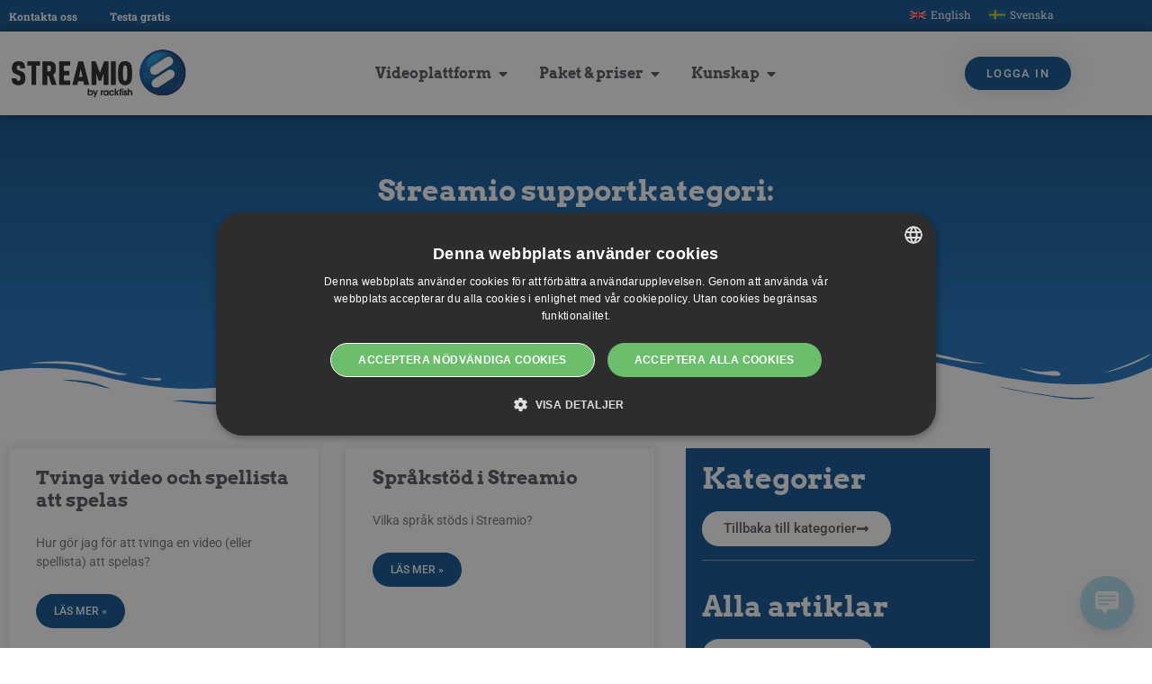

--- FILE ---
content_type: text/html; charset=UTF-8
request_url: https://www.streamio.com/sv/support-category/problemlosning/page/2/
body_size: 29415
content:
<!doctype html>
<html lang="sv-SE" prefix="og: https://ogp.me/ns#">
<head>
<meta charset="UTF-8">
<meta name="viewport" content="width=device-width, initial-scale=1">
<link rel="profile" href="https://gmpg.org/xfn/11">
<title>Problemlösning Archives - Sida 2 av 2 - Streamio</title>
<meta name="robots" content="follow, noindex"/>
<meta property="og:locale" content="sv_SE"/>
<meta property="og:type" content="article"/>
<meta property="og:title" content="Problemlösning Archives - Sida 2 av 2 - Streamio"/>
<meta property="og:url" content="https://www.streamio.com/sv/support-category/problemlosning/page/2/"/>
<meta property="og:site_name" content="Streamio"/>
<meta property="article:publisher" content="https://www.facebook.com/streamio/"/>
<meta property="og:image" content="https://www.streamio.com/wp-content/uploads/2023/09/Streamio_logo_t.png"/>
<meta property="og:image:secure_url" content="https://www.streamio.com/wp-content/uploads/2023/09/Streamio_logo_t.png"/>
<meta property="og:image:width" content="1024"/>
<meta property="og:image:height" content="538"/>
<meta property="og:image:type" content="image/png"/>
<meta name="twitter:card" content="summary_large_image"/>
<meta name="twitter:title" content="Problemlösning Archives - Sida 2 av 2 - Streamio"/>
<meta name="twitter:site" content="@streamio"/>
<meta name="twitter:image" content="https://www.streamio.com/wp-content/uploads/2023/09/Streamio_logo_t.png"/>
<meta name="twitter:label1" content="FAQ Questions"/>
<meta name="twitter:data1" content="9"/>
<script type="application/ld+json" class="rank-math-schema-pro">{"@context":"https://schema.org","@graph":[{"@type":"Place","@id":"https://www.streamio.com/sv/#place/","geo":{"@type":"GeoCoordinates","latitude":"59.854404","longitude":" 17.635134"},"hasMap":"https://www.google.com/maps/search/?api=1&amp;query=59.854404, 17.635134","address":{"@type":"PostalAddress","streetAddress":"Uppsala Slott","addressLocality":"Uppsala","postalCode":"75237","addressCountry":"Sweden"}},{"@type":"Organization","@id":"https://www.streamio.com/sv/#organization/","name":"Streamio by Rackfish","url":"https://www.streamio.com","sameAs":["https://www.facebook.com/streamio/","https://twitter.com/streamio"],"email":"support@streamio.com","address":{"@type":"PostalAddress","streetAddress":"Uppsala Slott","addressLocality":"Uppsala","postalCode":"75237","addressCountry":"Sweden"},"logo":{"@type":"ImageObject","@id":"https://www.streamio.com/sv/#logo/","url":"https://www.streamio.com/wp-content/uploads/2016/01/cropped-Streamio_logo.png","contentUrl":"https://www.streamio.com/wp-content/uploads/2016/01/cropped-Streamio_logo.png","caption":"Streamio","inLanguage":"sv-SE","width":"380","height":"108"},"contactPoint":[{"@type":"ContactPoint","telephone":"+46-18-181800","contactType":"customer support"},{"@type":"ContactPoint","telephone":"+46-8-42501818","contactType":"sales"}],"location":{"@id":"https://www.streamio.com/sv/#place/"}},{"@type":"WebSite","@id":"https://www.streamio.com/sv/#website/","url":"https://www.streamio.com/sv/","name":"Streamio","publisher":{"@id":"https://www.streamio.com/sv/#organization/"},"inLanguage":"sv-SE"},{"@type":"CollectionPage","@id":"https://www.streamio.com/sv/support-category/problemlosning/page/2/#webpage","url":"https://www.streamio.com/sv/support-category/problemlosning/page/2/","name":"Probleml\u00f6sning Archives - Sida 2 av 2 - Streamio","isPartOf":{"@id":"https://www.streamio.com/sv/#website/"},"inLanguage":"sv-SE"}]}</script>
<link rel="alternate" type="application/rss+xml" title="Streamio &raquo; Webbflöde" href="https://www.streamio.com/sv/feed/"/>
<link rel="alternate" type="application/rss+xml" title="Streamio &raquo; Kommentarsflöde" href="https://www.streamio.com/sv/comments/feed/"/>
<link rel="alternate" type="application/rss+xml" title="Webbflöde för Streamio &raquo; Problemlösning, FAQ Category" href="https://www.streamio.com/sv/support-category/problemlosning/feed/"/>
<style id='wp-img-auto-sizes-contain-inline-css'>img:is([sizes=auto i],[sizes^="auto," i]){contain-intrinsic-size:3000px 1500px}</style>
<style id='wp-emoji-styles-inline-css'>img.wp-smiley, img.emoji{display:inline !important;border:none !important;box-shadow:none !important;height:1em !important;width:1em !important;margin:0 0.07em !important;vertical-align:-0.1em !important;background:none !important;padding:0 !important;}</style>
<link rel="stylesheet" type="text/css" href="//www.streamio.com/wp-content/cache/wpfc-minified/lnt90ncd/h9xl5.css" media="all"/>
<style id='global-styles-inline-css'>:root{--wp--preset--aspect-ratio--square:1;--wp--preset--aspect-ratio--4-3:4/3;--wp--preset--aspect-ratio--3-4:3/4;--wp--preset--aspect-ratio--3-2:3/2;--wp--preset--aspect-ratio--2-3:2/3;--wp--preset--aspect-ratio--16-9:16/9;--wp--preset--aspect-ratio--9-16:9/16;--wp--preset--color--black:#000000;--wp--preset--color--cyan-bluish-gray:#abb8c3;--wp--preset--color--white:#ffffff;--wp--preset--color--pale-pink:#f78da7;--wp--preset--color--vivid-red:#cf2e2e;--wp--preset--color--luminous-vivid-orange:#ff6900;--wp--preset--color--luminous-vivid-amber:#fcb900;--wp--preset--color--light-green-cyan:#7bdcb5;--wp--preset--color--vivid-green-cyan:#00d084;--wp--preset--color--pale-cyan-blue:#8ed1fc;--wp--preset--color--vivid-cyan-blue:#0693e3;--wp--preset--color--vivid-purple:#9b51e0;--wp--preset--gradient--vivid-cyan-blue-to-vivid-purple:linear-gradient(135deg,rgb(6,147,227) 0%,rgb(155,81,224) 100%);--wp--preset--gradient--light-green-cyan-to-vivid-green-cyan:linear-gradient(135deg,rgb(122,220,180) 0%,rgb(0,208,130) 100%);--wp--preset--gradient--luminous-vivid-amber-to-luminous-vivid-orange:linear-gradient(135deg,rgb(252,185,0) 0%,rgb(255,105,0) 100%);--wp--preset--gradient--luminous-vivid-orange-to-vivid-red:linear-gradient(135deg,rgb(255,105,0) 0%,rgb(207,46,46) 100%);--wp--preset--gradient--very-light-gray-to-cyan-bluish-gray:linear-gradient(135deg,rgb(238,238,238) 0%,rgb(169,184,195) 100%);--wp--preset--gradient--cool-to-warm-spectrum:linear-gradient(135deg,rgb(74,234,220) 0%,rgb(151,120,209) 20%,rgb(207,42,186) 40%,rgb(238,44,130) 60%,rgb(251,105,98) 80%,rgb(254,248,76) 100%);--wp--preset--gradient--blush-light-purple:linear-gradient(135deg,rgb(255,206,236) 0%,rgb(152,150,240) 100%);--wp--preset--gradient--blush-bordeaux:linear-gradient(135deg,rgb(254,205,165) 0%,rgb(254,45,45) 50%,rgb(107,0,62) 100%);--wp--preset--gradient--luminous-dusk:linear-gradient(135deg,rgb(255,203,112) 0%,rgb(199,81,192) 50%,rgb(65,88,208) 100%);--wp--preset--gradient--pale-ocean:linear-gradient(135deg,rgb(255,245,203) 0%,rgb(182,227,212) 50%,rgb(51,167,181) 100%);--wp--preset--gradient--electric-grass:linear-gradient(135deg,rgb(202,248,128) 0%,rgb(113,206,126) 100%);--wp--preset--gradient--midnight:linear-gradient(135deg,rgb(2,3,129) 0%,rgb(40,116,252) 100%);--wp--preset--font-size--small:13px;--wp--preset--font-size--medium:20px;--wp--preset--font-size--large:36px;--wp--preset--font-size--x-large:42px;--wp--preset--spacing--20:0.44rem;--wp--preset--spacing--30:0.67rem;--wp--preset--spacing--40:1rem;--wp--preset--spacing--50:1.5rem;--wp--preset--spacing--60:2.25rem;--wp--preset--spacing--70:3.38rem;--wp--preset--spacing--80:5.06rem;--wp--preset--shadow--natural:6px 6px 9px rgba(0, 0, 0, 0.2);--wp--preset--shadow--deep:12px 12px 50px rgba(0, 0, 0, 0.4);--wp--preset--shadow--sharp:6px 6px 0px rgba(0, 0, 0, 0.2);--wp--preset--shadow--outlined:6px 6px 0px -3px rgb(255, 255, 255), 6px 6px rgb(0, 0, 0);--wp--preset--shadow--crisp:6px 6px 0px rgb(0, 0, 0);}:root{--wp--style--global--content-size:800px;--wp--style--global--wide-size:1200px;}:where(body){margin:0;}.wp-site-blocks > .alignleft{float:left;margin-right:2em;}.wp-site-blocks > .alignright{float:right;margin-left:2em;}.wp-site-blocks > .aligncenter{justify-content:center;margin-left:auto;margin-right:auto;}:where(.wp-site-blocks) > *{margin-block-start:24px;margin-block-end:0;}:where(.wp-site-blocks) > :first-child{margin-block-start:0;}:where(.wp-site-blocks) > :last-child{margin-block-end:0;}:root{--wp--style--block-gap:24px;}:root :where(.is-layout-flow) > :first-child{margin-block-start:0;}:root :where(.is-layout-flow) > :last-child{margin-block-end:0;}:root :where(.is-layout-flow) > *{margin-block-start:24px;margin-block-end:0;}:root :where(.is-layout-constrained) > :first-child{margin-block-start:0;}:root :where(.is-layout-constrained) > :last-child{margin-block-end:0;}:root :where(.is-layout-constrained) > *{margin-block-start:24px;margin-block-end:0;}:root :where(.is-layout-flex){gap:24px;}:root :where(.is-layout-grid){gap:24px;}.is-layout-flow > .alignleft{float:left;margin-inline-start:0;margin-inline-end:2em;}.is-layout-flow > .alignright{float:right;margin-inline-start:2em;margin-inline-end:0;}.is-layout-flow > .aligncenter{margin-left:auto !important;margin-right:auto !important;}.is-layout-constrained > .alignleft{float:left;margin-inline-start:0;margin-inline-end:2em;}.is-layout-constrained > .alignright{float:right;margin-inline-start:2em;margin-inline-end:0;}.is-layout-constrained > .aligncenter{margin-left:auto !important;margin-right:auto !important;}.is-layout-constrained > :where(:not(.alignleft):not(.alignright):not(.alignfull)){max-width:var(--wp--style--global--content-size);margin-left:auto !important;margin-right:auto !important;}.is-layout-constrained > .alignwide{max-width:var(--wp--style--global--wide-size);}body .is-layout-flex{display:flex;}.is-layout-flex{flex-wrap:wrap;align-items:center;}.is-layout-flex > :is(*, div){margin:0;}body .is-layout-grid{display:grid;}.is-layout-grid > :is(*, div){margin:0;}body{padding-top:0px;padding-right:0px;padding-bottom:0px;padding-left:0px;}a:where(:not(.wp-element-button)){text-decoration:underline;}:root :where(.wp-element-button, .wp-block-button__link){background-color:#32373c;border-width:0;color:#fff;font-family:inherit;font-size:inherit;font-style:inherit;font-weight:inherit;letter-spacing:inherit;line-height:inherit;padding-top:calc(0.667em + 2px);padding-right:calc(1.333em + 2px);padding-bottom:calc(0.667em + 2px);padding-left:calc(1.333em + 2px);text-decoration:none;text-transform:inherit;}.has-black-color{color:var(--wp--preset--color--black) !important;}.has-cyan-bluish-gray-color{color:var(--wp--preset--color--cyan-bluish-gray) !important;}.has-white-color{color:var(--wp--preset--color--white) !important;}.has-pale-pink-color{color:var(--wp--preset--color--pale-pink) !important;}.has-vivid-red-color{color:var(--wp--preset--color--vivid-red) !important;}.has-luminous-vivid-orange-color{color:var(--wp--preset--color--luminous-vivid-orange) !important;}.has-luminous-vivid-amber-color{color:var(--wp--preset--color--luminous-vivid-amber) !important;}.has-light-green-cyan-color{color:var(--wp--preset--color--light-green-cyan) !important;}.has-vivid-green-cyan-color{color:var(--wp--preset--color--vivid-green-cyan) !important;}.has-pale-cyan-blue-color{color:var(--wp--preset--color--pale-cyan-blue) !important;}.has-vivid-cyan-blue-color{color:var(--wp--preset--color--vivid-cyan-blue) !important;}.has-vivid-purple-color{color:var(--wp--preset--color--vivid-purple) !important;}.has-black-background-color{background-color:var(--wp--preset--color--black) !important;}.has-cyan-bluish-gray-background-color{background-color:var(--wp--preset--color--cyan-bluish-gray) !important;}.has-white-background-color{background-color:var(--wp--preset--color--white) !important;}.has-pale-pink-background-color{background-color:var(--wp--preset--color--pale-pink) !important;}.has-vivid-red-background-color{background-color:var(--wp--preset--color--vivid-red) !important;}.has-luminous-vivid-orange-background-color{background-color:var(--wp--preset--color--luminous-vivid-orange) !important;}.has-luminous-vivid-amber-background-color{background-color:var(--wp--preset--color--luminous-vivid-amber) !important;}.has-light-green-cyan-background-color{background-color:var(--wp--preset--color--light-green-cyan) !important;}.has-vivid-green-cyan-background-color{background-color:var(--wp--preset--color--vivid-green-cyan) !important;}.has-pale-cyan-blue-background-color{background-color:var(--wp--preset--color--pale-cyan-blue) !important;}.has-vivid-cyan-blue-background-color{background-color:var(--wp--preset--color--vivid-cyan-blue) !important;}.has-vivid-purple-background-color{background-color:var(--wp--preset--color--vivid-purple) !important;}.has-black-border-color{border-color:var(--wp--preset--color--black) !important;}.has-cyan-bluish-gray-border-color{border-color:var(--wp--preset--color--cyan-bluish-gray) !important;}.has-white-border-color{border-color:var(--wp--preset--color--white) !important;}.has-pale-pink-border-color{border-color:var(--wp--preset--color--pale-pink) !important;}.has-vivid-red-border-color{border-color:var(--wp--preset--color--vivid-red) !important;}.has-luminous-vivid-orange-border-color{border-color:var(--wp--preset--color--luminous-vivid-orange) !important;}.has-luminous-vivid-amber-border-color{border-color:var(--wp--preset--color--luminous-vivid-amber) !important;}.has-light-green-cyan-border-color{border-color:var(--wp--preset--color--light-green-cyan) !important;}.has-vivid-green-cyan-border-color{border-color:var(--wp--preset--color--vivid-green-cyan) !important;}.has-pale-cyan-blue-border-color{border-color:var(--wp--preset--color--pale-cyan-blue) !important;}.has-vivid-cyan-blue-border-color{border-color:var(--wp--preset--color--vivid-cyan-blue) !important;}.has-vivid-purple-border-color{border-color:var(--wp--preset--color--vivid-purple) !important;}.has-vivid-cyan-blue-to-vivid-purple-gradient-background{background:var(--wp--preset--gradient--vivid-cyan-blue-to-vivid-purple) !important;}.has-light-green-cyan-to-vivid-green-cyan-gradient-background{background:var(--wp--preset--gradient--light-green-cyan-to-vivid-green-cyan) !important;}.has-luminous-vivid-amber-to-luminous-vivid-orange-gradient-background{background:var(--wp--preset--gradient--luminous-vivid-amber-to-luminous-vivid-orange) !important;}.has-luminous-vivid-orange-to-vivid-red-gradient-background{background:var(--wp--preset--gradient--luminous-vivid-orange-to-vivid-red) !important;}.has-very-light-gray-to-cyan-bluish-gray-gradient-background{background:var(--wp--preset--gradient--very-light-gray-to-cyan-bluish-gray) !important;}.has-cool-to-warm-spectrum-gradient-background{background:var(--wp--preset--gradient--cool-to-warm-spectrum) !important;}.has-blush-light-purple-gradient-background{background:var(--wp--preset--gradient--blush-light-purple) !important;}.has-blush-bordeaux-gradient-background{background:var(--wp--preset--gradient--blush-bordeaux) !important;}.has-luminous-dusk-gradient-background{background:var(--wp--preset--gradient--luminous-dusk) !important;}.has-pale-ocean-gradient-background{background:var(--wp--preset--gradient--pale-ocean) !important;}.has-electric-grass-gradient-background{background:var(--wp--preset--gradient--electric-grass) !important;}.has-midnight-gradient-background{background:var(--wp--preset--gradient--midnight) !important;}.has-small-font-size{font-size:var(--wp--preset--font-size--small) !important;}.has-medium-font-size{font-size:var(--wp--preset--font-size--medium) !important;}.has-large-font-size{font-size:var(--wp--preset--font-size--large) !important;}.has-x-large-font-size{font-size:var(--wp--preset--font-size--x-large) !important;}:root :where(.wp-block-pullquote){font-size:1.5em;line-height:1.6;}</style>
<style>.wpml-ls-legacy-dropdown-click{width:15.5em;max-width:100%}.wpml-ls-legacy-dropdown-click>ul{position:relative;padding:0;margin:0!important;list-style-type:none}.wpml-ls-legacy-dropdown-click .wpml-ls-item{padding:0;margin:0;list-style-type:none}.wpml-ls-legacy-dropdown-click a{display:block;text-decoration:none;color:#444;border:1px solid #cdcdcd;background-color:#fff;padding:5px 10px;line-height:1}.wpml-ls-legacy-dropdown-click a span{vertical-align:middle}.wpml-ls-legacy-dropdown-click a.wpml-ls-item-toggle{position:relative;padding-right:calc(10px + 1.4em)}.rtl .wpml-ls-legacy-dropdown-click a.wpml-ls-item-toggle{padding-right:10px;padding-left:calc(10px + 1.4em)}.wpml-ls-legacy-dropdown-click a.wpml-ls-item-toggle:after{content:"";vertical-align:middle;display:inline-block;border:.35em solid transparent;border-top:.5em solid;position:absolute;right:10px;top:calc(50% - .175em)}.rtl .wpml-ls-legacy-dropdown-click a.wpml-ls-item-toggle:after{right:auto;left:10px}.wpml-ls-legacy-dropdown-click .wpml-ls-current-language:hover>a,.wpml-ls-legacy-dropdown-click a:focus,.wpml-ls-legacy-dropdown-click a:hover{color:#000;background:#eee}.wpml-ls-legacy-dropdown-click .wpml-ls-sub-menu{visibility:hidden;position:absolute;top:100%;right:0;left:0;border-top:1px solid #cdcdcd;padding:0;margin:0;list-style-type:none;z-index:101}.wpml-ls-legacy-dropdown-click .wpml-ls-sub-menu a{border-width:0 1px 1px}.wpml-ls-legacy-dropdown-click .wpml-ls-flag{display:inline;vertical-align:middle}.wpml-ls-legacy-dropdown-click .wpml-ls-flag+span{margin-left:.4em}.rtl .wpml-ls-legacy-dropdown-click .wpml-ls-flag+span{margin-left:0;margin-right:.4em}</style>
<style id='wpml-legacy-dropdown-click-0-inline-css'>.wpml-ls-statics-shortcode_actions{background-color:#eeeeee;}.wpml-ls-statics-shortcode_actions, .wpml-ls-statics-shortcode_actions .wpml-ls-sub-menu, .wpml-ls-statics-shortcode_actions a{border-color:#cdcdcd;}.wpml-ls-statics-shortcode_actions a, .wpml-ls-statics-shortcode_actions .wpml-ls-sub-menu a, .wpml-ls-statics-shortcode_actions .wpml-ls-sub-menu a:link, .wpml-ls-statics-shortcode_actions li:not(.wpml-ls-current-language) .wpml-ls-link, .wpml-ls-statics-shortcode_actions li:not(.wpml-ls-current-language) .wpml-ls-link:link{color:#444444;background-color:#ffffff;}.wpml-ls-statics-shortcode_actions .wpml-ls-sub-menu a:hover,.wpml-ls-statics-shortcode_actions .wpml-ls-sub-menu a:focus, .wpml-ls-statics-shortcode_actions .wpml-ls-sub-menu a:link:hover, .wpml-ls-statics-shortcode_actions .wpml-ls-sub-menu a:link:focus{color:#000000;background-color:#eeeeee;}.wpml-ls-statics-shortcode_actions .wpml-ls-current-language > a{color:#444444;background-color:#ffffff;}.wpml-ls-statics-shortcode_actions .wpml-ls-current-language:hover>a, .wpml-ls-statics-shortcode_actions .wpml-ls-current-language>a:focus{color:#000000;background-color:#eeeeee;}</style>
<link rel="stylesheet" type="text/css" href="//www.streamio.com/wp-content/cache/wpfc-minified/m8xhkh48/h9x7s.css" media="all"/>
<style id='elementor-frontend-inline-css'>.elementor-kit-9955{--e-global-color-primary:#71C8DD;--e-global-color-secondary:#54595F;--e-global-color-text:#7A7A7A;--e-global-color-accent:#61CE70;--e-global-color-1803d88f:#000;--e-global-color-37cf05b2:#FFF;--e-global-color-59140af:#0083A9;--e-global-color-36350b3:#95989A;--e-global-color-a004d42:#00000000;--e-global-color-fbaeae6:#FAFAFAFA;--e-global-color-9e862b4:#1E73BE;--e-global-color-616a097:#11538F;--e-global-color-7a0b598:#FFE6A5;--e-global-color-f22e2cc:#F97B66;--e-global-typography-primary-font-family:"Arvo";--e-global-typography-primary-font-weight:600;--e-global-typography-secondary-font-family:"Roboto Slab";--e-global-typography-secondary-font-size:30px;--e-global-typography-secondary-font-weight:400;--e-global-typography-text-font-family:"Roboto";--e-global-typography-text-font-weight:400;--e-global-typography-accent-font-family:"Roboto";--e-global-typography-accent-font-weight:500;--e-global-typography-760f534-font-family:"Arvo";--e-global-typography-760f534-font-size:55px;--e-global-typography-760f534-font-weight:600;--e-global-typography-b250e48-font-family:"Roboto";--e-global-typography-b250e48-font-size:18px;}.elementor-kit-9955 e-page-transition{background-color:#FFBC7D;}.elementor-kit-9955 a{color:var( --e-global-color-616a097 );}.elementor-kit-9955 a:hover{color:var( --e-global-color-9e862b4 );}.elementor-kit-9955 h1{color:var( --e-global-color-37cf05b2 );font-family:var( --e-global-typography-760f534-font-family ), Sans-serif;font-size:var( --e-global-typography-760f534-font-size );font-weight:var( --e-global-typography-760f534-font-weight );}.elementor-kit-9955 h3{color:var( --e-global-color-secondary );font-family:var( --e-global-typography-primary-font-family ), Sans-serif;font-weight:var( --e-global-typography-primary-font-weight );}.elementor-section.elementor-section-boxed > .elementor-container{max-width:900px;}.e-con{--container-max-width:900px;}{}h1.entry-title{display:var(--page-title-display);}@media(max-width:1024px){.elementor-kit-9955{--e-global-typography-secondary-font-size:25px;--e-global-typography-760f534-font-size:35px;}.elementor-kit-9955 h1{font-size:var( --e-global-typography-760f534-font-size );}.elementor-section.elementor-section-boxed > .elementor-container{max-width:1024px;}.e-con{--container-max-width:1024px;}}@media(max-width:767px){.elementor-kit-9955{--e-global-typography-secondary-font-size:18px;--e-global-typography-760f534-font-size:25px;}.elementor-kit-9955 h1{font-size:var( --e-global-typography-760f534-font-size );}.elementor-section.elementor-section-boxed > .elementor-container{max-width:767px;}.e-con{--container-max-width:767px;}}
.elementor-53261 .elementor-element.elementor-element-d6039ef:not(.elementor-motion-effects-element-type-background), .elementor-53261 .elementor-element.elementor-element-d6039ef > .elementor-motion-effects-container > .elementor-motion-effects-layer{background-color:var( --e-global-color-616a097 );}.elementor-53261 .elementor-element.elementor-element-d6039ef > .elementor-container{max-width:1200px;min-height:25px;}.elementor-53261 .elementor-element.elementor-element-d6039ef{transition:background 0.3s, border 0.3s, border-radius 0.3s, box-shadow 0.3s;margin-top:0px;margin-bottom:0px;padding:0px 0px 10px 0px;}.elementor-53261 .elementor-element.elementor-element-d6039ef > .elementor-background-overlay{transition:background 0.3s, border-radius 0.3s, opacity 0.3s;}.elementor-bc-flex-widget .elementor-53261 .elementor-element.elementor-element-7dbf898.elementor-column .elementor-widget-wrap{align-items:flex-start;}.elementor-53261 .elementor-element.elementor-element-7dbf898.elementor-column.elementor-element[data-element_type="column"] > .elementor-widget-wrap.elementor-element-populated{align-content:flex-start;align-items:flex-start;}.elementor-53261 .elementor-element.elementor-element-7dbf898.elementor-column > .elementor-widget-wrap{justify-content:space-between;}.elementor-widget-text-editor{font-family:var( --e-global-typography-text-font-family ), Sans-serif;font-weight:var( --e-global-typography-text-font-weight );color:var( --e-global-color-text );}.elementor-widget-text-editor.elementor-drop-cap-view-stacked .elementor-drop-cap{background-color:var( --e-global-color-primary );}.elementor-widget-text-editor.elementor-drop-cap-view-framed .elementor-drop-cap, .elementor-widget-text-editor.elementor-drop-cap-view-default .elementor-drop-cap{color:var( --e-global-color-primary );border-color:var( --e-global-color-primary );}.elementor-53261 .elementor-element.elementor-element-536e0e7{width:auto;max-width:auto;margin:-4px 30px calc(var(--kit-widget-spacing, 0px) + -30px) 0px;text-align:end;font-family:"Roboto Slab", Sans-serif;font-size:12px;font-weight:400;color:var( --e-global-color-37cf05b2 );}.elementor-widget-wpml-language-switcher .wpml-elementor-ls .wpml-ls-item .wpml-ls-link, 
.elementor-widget-wpml-language-switcher .wpml-elementor-ls .wpml-ls-legacy-dropdown a{color:var( --e-global-color-text );}.elementor-widget-wpml-language-switcher .wpml-elementor-ls .wpml-ls-legacy-dropdown a:hover,
.elementor-widget-wpml-language-switcher .wpml-elementor-ls .wpml-ls-legacy-dropdown a:focus, .elementor-widget-wpml-language-switcher .wpml-elementor-ls .wpml-ls-legacy-dropdown .wpml-ls-current-language:hover>a, .elementor-widget-wpml-language-switcher .wpml-elementor-ls .wpml-ls-item .wpml-ls-link:hover, .elementor-widget-wpml-language-switcher .wpml-elementor-ls .wpml-ls-item .wpml-ls-link.wpml-ls-link__active, .elementor-widget-wpml-language-switcher .wpml-elementor-ls .wpml-ls-item .wpml-ls-link.highlighted, .elementor-widget-wpml-language-switcher .wpml-elementor-ls .wpml-ls-item .wpml-ls-link:focus{color:var( --e-global-color-accent );}.elementor-widget-wpml-language-switcher .wpml-elementor-ls .wpml-ls-statics-post_translations{color:var( --e-global-color-text );}.elementor-53261 .elementor-element.elementor-element-a116ad1{width:auto;max-width:auto;}.elementor-53261 .elementor-element.elementor-element-a116ad1 > .elementor-widget-container{margin:-18px 1px -60px 0px;}.elementor-53261 .elementor-element.elementor-element-a116ad1 .wpml-elementor-ls .wpml-ls-item{font-family:"Roboto Slab", Sans-serif;font-size:12px;}.elementor-53261 .elementor-element.elementor-element-a116ad1 .wpml-elementor-ls .wpml-ls-item .wpml-ls-link, 
.elementor-53261 .elementor-element.elementor-element-a116ad1 .wpml-elementor-ls .wpml-ls-legacy-dropdown a{color:var( --e-global-color-37cf05b2 );}.elementor-53261 .elementor-element.elementor-element-a116ad1 .wpml-elementor-ls .wpml-ls-legacy-dropdown a:hover,
.elementor-53261 .elementor-element.elementor-element-a116ad1 .wpml-elementor-ls .wpml-ls-legacy-dropdown a:focus, .elementor-53261 .elementor-element.elementor-element-a116ad1 .wpml-elementor-ls .wpml-ls-legacy-dropdown .wpml-ls-current-language:hover>a, .elementor-53261 .elementor-element.elementor-element-a116ad1 .wpml-elementor-ls .wpml-ls-item .wpml-ls-link:hover, .elementor-53261 .elementor-element.elementor-element-a116ad1 .wpml-elementor-ls .wpml-ls-item .wpml-ls-link.wpml-ls-link__active, .elementor-53261 .elementor-element.elementor-element-a116ad1 .wpml-elementor-ls .wpml-ls-item .wpml-ls-link.highlighted, .elementor-53261 .elementor-element.elementor-element-a116ad1 .wpml-elementor-ls .wpml-ls-item .wpml-ls-link:focus{color:var( --e-global-color-1803d88f );}.elementor-53261 .elementor-element.elementor-element-9d4ed0d:not(.elementor-motion-effects-element-type-background), .elementor-53261 .elementor-element.elementor-element-9d4ed0d > .elementor-motion-effects-container > .elementor-motion-effects-layer{background-color:var( --e-global-color-37cf05b2 );}.elementor-53261 .elementor-element.elementor-element-9d4ed0d > .elementor-container{max-width:1200px;}.elementor-53261 .elementor-element.elementor-element-9d4ed0d{box-shadow:0px 0px 10px 0px rgba(0,0,0,0.5);transition:background 0.3s, border 0.3s, border-radius 0.3s, box-shadow 0.3s;padding:4px 0px 4px 0px;z-index:100;}.elementor-53261 .elementor-element.elementor-element-9d4ed0d > .elementor-background-overlay{transition:background 0.3s, border-radius 0.3s, opacity 0.3s;}.elementor-bc-flex-widget .elementor-53261 .elementor-element.elementor-element-3e49031.elementor-column .elementor-widget-wrap{align-items:center;}.elementor-53261 .elementor-element.elementor-element-3e49031.elementor-column.elementor-element[data-element_type="column"] > .elementor-widget-wrap.elementor-element-populated{align-content:center;align-items:center;}.elementor-53261 .elementor-element.elementor-element-3e49031.elementor-column > .elementor-widget-wrap{justify-content:space-between;}.elementor-widget-image .widget-image-caption{color:var( --e-global-color-text );font-family:var( --e-global-typography-text-font-family ), Sans-serif;font-weight:var( --e-global-typography-text-font-weight );}.elementor-53261 .elementor-element.elementor-element-ae5297d{width:auto;max-width:auto;margin:-20px 0px calc(var(--kit-widget-spacing, 0px) + -20px) 0px;align-self:center;}.elementor-53261 .elementor-element.elementor-element-ae5297d img{width:200px;}.elementor-widget-mega-menu > .e-n-menu > .e-n-menu-wrapper > .e-n-menu-heading > .e-n-menu-item > .e-n-menu-title, .elementor-widget-mega-menu > .e-n-menu > .e-n-menu-wrapper > .e-n-menu-heading > .e-n-menu-item > .e-n-menu-title > .e-n-menu-title-container, .elementor-widget-mega-menu > .e-n-menu > .e-n-menu-wrapper > .e-n-menu-heading > .e-n-menu-item > .e-n-menu-title > .e-n-menu-title-container > span{font-family:var( --e-global-typography-accent-font-family ), Sans-serif;font-weight:var( --e-global-typography-accent-font-weight );}.elementor-widget-mega-menu{--n-menu-divider-color:var( --e-global-color-text );}.elementor-53261 .elementor-element.elementor-element-3f142f7{--display:flex;--flex-direction:row;--container-widget-width:initial;--container-widget-height:100%;--container-widget-flex-grow:1;--container-widget-align-self:stretch;--flex-wrap-mobile:wrap;--gap:0px 0px;--row-gap:0px;--column-gap:0px;}.elementor-53261 .elementor-element.elementor-element-c5161de{--display:flex;--flex-direction:column;--container-widget-width:100%;--container-widget-height:initial;--container-widget-flex-grow:0;--container-widget-align-self:initial;--flex-wrap-mobile:wrap;}.elementor-widget-heading .elementor-heading-title{font-family:var( --e-global-typography-primary-font-family ), Sans-serif;font-weight:var( --e-global-typography-primary-font-weight );color:var( --e-global-color-primary );}.elementor-53261 .elementor-element.elementor-element-c86de06 .elementor-heading-title{font-family:"Arvo", Sans-serif;font-weight:600;color:var( --e-global-color-secondary );}.elementor-53261 .elementor-element.elementor-element-c86de06 .elementor-heading-title a:hover, .elementor-53261 .elementor-element.elementor-element-c86de06 .elementor-heading-title a:focus{color:var( --e-global-color-9e862b4 );}.elementor-53261 .elementor-element.elementor-element-bc06088 .elementor-heading-title{color:var( --e-global-color-secondary );}.elementor-53261 .elementor-element.elementor-element-bc06088 .elementor-heading-title a:hover, .elementor-53261 .elementor-element.elementor-element-bc06088 .elementor-heading-title a:focus{color:var( --e-global-color-9e862b4 );}.elementor-53261 .elementor-element.elementor-element-5b6c18a .elementor-heading-title{color:var( --e-global-color-secondary );}.elementor-53261 .elementor-element.elementor-element-5b6c18a .elementor-heading-title a:hover, .elementor-53261 .elementor-element.elementor-element-5b6c18a .elementor-heading-title a:focus{color:var( --e-global-color-9e862b4 );}.elementor-53261 .elementor-element.elementor-element-69cd084 .elementor-heading-title{color:var( --e-global-color-secondary );}.elementor-53261 .elementor-element.elementor-element-69cd084 .elementor-heading-title a:hover, .elementor-53261 .elementor-element.elementor-element-69cd084 .elementor-heading-title a:focus{color:var( --e-global-color-9e862b4 );}.elementor-53261 .elementor-element.elementor-element-17042bf .elementor-heading-title{color:var( --e-global-color-secondary );}.elementor-53261 .elementor-element.elementor-element-17042bf .elementor-heading-title a:hover, .elementor-53261 .elementor-element.elementor-element-17042bf .elementor-heading-title a:focus{color:var( --e-global-color-9e862b4 );}.elementor-53261 .elementor-element.elementor-element-61dded2 .elementor-heading-title{color:var( --e-global-color-secondary );}.elementor-53261 .elementor-element.elementor-element-61dded2 .elementor-heading-title a:hover, .elementor-53261 .elementor-element.elementor-element-61dded2 .elementor-heading-title a:focus{color:var( --e-global-color-9e862b4 );}.elementor-53261 .elementor-element.elementor-element-5aa70dd{--display:flex;--flex-direction:column;--container-widget-width:100%;--container-widget-height:initial;--container-widget-flex-grow:0;--container-widget-align-self:initial;--flex-wrap-mobile:wrap;}.elementor-53261 .elementor-element.elementor-element-4291365 .elementor-heading-title{font-family:"Arvo", Sans-serif;font-weight:600;color:var( --e-global-color-secondary );}.elementor-53261 .elementor-element.elementor-element-4291365 .elementor-heading-title a:hover, .elementor-53261 .elementor-element.elementor-element-4291365 .elementor-heading-title a:focus{color:var( --e-global-color-9e862b4 );}.elementor-widget-icon-list .elementor-icon-list-item:not(:last-child):after{border-color:var( --e-global-color-text );}.elementor-widget-icon-list .elementor-icon-list-icon i{color:var( --e-global-color-primary );}.elementor-widget-icon-list .elementor-icon-list-icon svg{fill:var( --e-global-color-primary );}.elementor-widget-icon-list .elementor-icon-list-item > .elementor-icon-list-text, .elementor-widget-icon-list .elementor-icon-list-item > a{font-family:var( --e-global-typography-text-font-family ), Sans-serif;font-weight:var( --e-global-typography-text-font-weight );}.elementor-widget-icon-list .elementor-icon-list-text{color:var( --e-global-color-secondary );}.elementor-53261 .elementor-element.elementor-element-749c920 .elementor-icon-list-icon i{color:var( --e-global-color-secondary );transition:color 0.3s;}.elementor-53261 .elementor-element.elementor-element-749c920 .elementor-icon-list-icon svg{fill:var( --e-global-color-secondary );transition:fill 0.3s;}.elementor-53261 .elementor-element.elementor-element-749c920 .elementor-icon-list-item:hover .elementor-icon-list-icon i{color:var( --e-global-color-9e862b4 );}.elementor-53261 .elementor-element.elementor-element-749c920 .elementor-icon-list-item:hover .elementor-icon-list-icon svg{fill:var( --e-global-color-9e862b4 );}.elementor-53261 .elementor-element.elementor-element-749c920{--e-icon-list-icon-size:14px;--icon-vertical-offset:0px;}.elementor-53261 .elementor-element.elementor-element-749c920 .elementor-icon-list-item > .elementor-icon-list-text, .elementor-53261 .elementor-element.elementor-element-749c920 .elementor-icon-list-item > a{font-family:"Roboto", Sans-serif;font-weight:600;line-height:36px;}.elementor-53261 .elementor-element.elementor-element-749c920 .elementor-icon-list-item:hover .elementor-icon-list-text{color:var( --e-global-color-9e862b4 );}.elementor-53261 .elementor-element.elementor-element-749c920 .elementor-icon-list-text{transition:color 0.3s;}.elementor-53261 .elementor-element.elementor-element-89e0079{--display:flex;--flex-direction:column;--container-widget-width:calc( ( 1 - var( --container-widget-flex-grow ) ) * 100% );--container-widget-height:initial;--container-widget-flex-grow:0;--container-widget-align-self:initial;--flex-wrap-mobile:wrap;--align-items:flex-start;--gap:0px 0px;--row-gap:0px;--column-gap:0px;}.elementor-53261 .elementor-element.elementor-element-89e0079.e-con{--flex-grow:0;--flex-shrink:0;}.elementor-53261 .elementor-element.elementor-element-477293e{--display:flex;--flex-direction:column;--container-widget-width:100%;--container-widget-height:initial;--container-widget-flex-grow:0;--container-widget-align-self:initial;--flex-wrap-mobile:wrap;}.elementor-53261 .elementor-element.elementor-element-477293e.e-con{--flex-grow:0;--flex-shrink:0;}.elementor-53261 .elementor-element.elementor-element-47d0b71 .elementor-heading-title{font-family:"Arvo", Sans-serif;font-weight:600;color:var( --e-global-color-secondary );}.elementor-53261 .elementor-element.elementor-element-47d0b71 .elementor-heading-title a:hover, .elementor-53261 .elementor-element.elementor-element-47d0b71 .elementor-heading-title a:focus{color:var( --e-global-color-9e862b4 );}.elementor-53261 .elementor-element.elementor-element-442a804 .elementor-heading-title{color:var( --e-global-color-secondary );}.elementor-53261 .elementor-element.elementor-element-442a804 .elementor-heading-title a:hover, .elementor-53261 .elementor-element.elementor-element-442a804 .elementor-heading-title a:focus{color:var( --e-global-color-9e862b4 );}.elementor-53261 .elementor-element.elementor-element-d111c5d{--display:flex;--flex-direction:row;--container-widget-width:initial;--container-widget-height:100%;--container-widget-flex-grow:1;--container-widget-align-self:stretch;--flex-wrap-mobile:wrap;--gap:0px 0px;--row-gap:0px;--column-gap:0px;}.elementor-53261 .elementor-element.elementor-element-e8ca375{--display:flex;--flex-direction:column;--container-widget-width:100%;--container-widget-height:initial;--container-widget-flex-grow:0;--container-widget-align-self:initial;--flex-wrap-mobile:wrap;}.elementor-53261 .elementor-element.elementor-element-eb68c5a .elementor-heading-title{font-family:"Arvo", Sans-serif;font-weight:600;color:var( --e-global-color-secondary );}.elementor-53261 .elementor-element.elementor-element-998d1d3 .elementor-icon-list-icon i{color:var( --e-global-color-secondary );transition:color 0.3s;}.elementor-53261 .elementor-element.elementor-element-998d1d3 .elementor-icon-list-icon svg{fill:var( --e-global-color-secondary );transition:fill 0.3s;}.elementor-53261 .elementor-element.elementor-element-998d1d3 .elementor-icon-list-item:hover .elementor-icon-list-icon i{color:var( --e-global-color-9e862b4 );}.elementor-53261 .elementor-element.elementor-element-998d1d3 .elementor-icon-list-item:hover .elementor-icon-list-icon svg{fill:var( --e-global-color-9e862b4 );}.elementor-53261 .elementor-element.elementor-element-998d1d3{--e-icon-list-icon-size:14px;--icon-vertical-offset:0px;}.elementor-53261 .elementor-element.elementor-element-998d1d3 .elementor-icon-list-item > .elementor-icon-list-text, .elementor-53261 .elementor-element.elementor-element-998d1d3 .elementor-icon-list-item > a{font-family:"Roboto", Sans-serif;font-weight:400;}.elementor-53261 .elementor-element.elementor-element-998d1d3 .elementor-icon-list-text{color:#54595F;transition:color 0.3s;}.elementor-53261 .elementor-element.elementor-element-998d1d3 .elementor-icon-list-item:hover .elementor-icon-list-text{color:var( --e-global-color-9e862b4 );}.elementor-widget-divider{--divider-color:var( --e-global-color-secondary );}.elementor-widget-divider .elementor-divider__text{color:var( --e-global-color-secondary );font-family:var( --e-global-typography-secondary-font-family ), Sans-serif;font-size:var( --e-global-typography-secondary-font-size );font-weight:var( --e-global-typography-secondary-font-weight );}.elementor-widget-divider.elementor-view-stacked .elementor-icon{background-color:var( --e-global-color-secondary );}.elementor-widget-divider.elementor-view-framed .elementor-icon, .elementor-widget-divider.elementor-view-default .elementor-icon{color:var( --e-global-color-secondary );border-color:var( --e-global-color-secondary );}.elementor-widget-divider.elementor-view-framed .elementor-icon, .elementor-widget-divider.elementor-view-default .elementor-icon svg{fill:var( --e-global-color-secondary );}.elementor-53261 .elementor-element.elementor-element-1b13b6d{--divider-border-style:solid;--divider-color:#000;--divider-border-width:1px;}.elementor-53261 .elementor-element.elementor-element-1b13b6d .elementor-divider-separator{width:100%;}.elementor-53261 .elementor-element.elementor-element-1b13b6d .elementor-divider{padding-block-start:15px;padding-block-end:15px;}.elementor-53261 .elementor-element.elementor-element-e1400ec .elementor-heading-title{color:var( --e-global-color-secondary );}.elementor-53261 .elementor-element.elementor-element-9759f6d .elementor-icon-list-icon i{color:var( --e-global-color-secondary );transition:color 0.3s;}.elementor-53261 .elementor-element.elementor-element-9759f6d .elementor-icon-list-icon svg{fill:var( --e-global-color-secondary );transition:fill 0.3s;}.elementor-53261 .elementor-element.elementor-element-9759f6d .elementor-icon-list-item:hover .elementor-icon-list-icon i{color:var( --e-global-color-9e862b4 );}.elementor-53261 .elementor-element.elementor-element-9759f6d .elementor-icon-list-item:hover .elementor-icon-list-icon svg{fill:var( --e-global-color-9e862b4 );}.elementor-53261 .elementor-element.elementor-element-9759f6d{--e-icon-list-icon-size:14px;--icon-vertical-offset:0px;}.elementor-53261 .elementor-element.elementor-element-9759f6d .elementor-icon-list-item > .elementor-icon-list-text, .elementor-53261 .elementor-element.elementor-element-9759f6d .elementor-icon-list-item > a{font-family:"Roboto", Sans-serif;font-weight:400;}.elementor-53261 .elementor-element.elementor-element-9759f6d .elementor-icon-list-text{color:#54595F;transition:color 0.3s;}.elementor-53261 .elementor-element.elementor-element-9759f6d .elementor-icon-list-item:hover .elementor-icon-list-text{color:#1E73BE;}.elementor-53261 .elementor-element.elementor-element-c91ae77{--divider-border-style:solid;--divider-color:#000;--divider-border-width:1px;}.elementor-53261 .elementor-element.elementor-element-c91ae77 .elementor-divider-separator{width:100%;}.elementor-53261 .elementor-element.elementor-element-c91ae77 .elementor-divider{padding-block-start:15px;padding-block-end:15px;}.elementor-53261 .elementor-element.elementor-element-4188d83 .elementor-heading-title{color:var( --e-global-color-secondary );}.elementor-53261 .elementor-element.elementor-element-ffa9e4e .elementor-icon-list-icon i{color:var( --e-global-color-secondary );transition:color 0.3s;}.elementor-53261 .elementor-element.elementor-element-ffa9e4e .elementor-icon-list-icon svg{fill:var( --e-global-color-secondary );transition:fill 0.3s;}.elementor-53261 .elementor-element.elementor-element-ffa9e4e .elementor-icon-list-item:hover .elementor-icon-list-icon i{color:var( --e-global-color-9e862b4 );}.elementor-53261 .elementor-element.elementor-element-ffa9e4e .elementor-icon-list-item:hover .elementor-icon-list-icon svg{fill:var( --e-global-color-9e862b4 );}.elementor-53261 .elementor-element.elementor-element-ffa9e4e{--e-icon-list-icon-size:14px;--icon-vertical-offset:0px;}.elementor-53261 .elementor-element.elementor-element-ffa9e4e .elementor-icon-list-item:hover .elementor-icon-list-text{color:var( --e-global-color-9e862b4 );}.elementor-53261 .elementor-element.elementor-element-ffa9e4e .elementor-icon-list-text{transition:color 0.3s;}.elementor-53261 .elementor-element.elementor-element-678799b{--display:flex;--flex-direction:column;--container-widget-width:100%;--container-widget-height:initial;--container-widget-flex-grow:0;--container-widget-align-self:initial;--flex-wrap-mobile:wrap;}.elementor-53261 .elementor-element.elementor-element-0f2c732 .elementor-heading-title{color:var( --e-global-color-secondary );}.elementor-53261 .elementor-element.elementor-element-4a44da4 .elementor-icon-list-icon i{color:var( --e-global-color-secondary );transition:color 0.3s;}.elementor-53261 .elementor-element.elementor-element-4a44da4 .elementor-icon-list-icon svg{fill:var( --e-global-color-secondary );transition:fill 0.3s;}.elementor-53261 .elementor-element.elementor-element-4a44da4 .elementor-icon-list-item:hover .elementor-icon-list-icon i{color:var( --e-global-color-9e862b4 );}.elementor-53261 .elementor-element.elementor-element-4a44da4 .elementor-icon-list-item:hover .elementor-icon-list-icon svg{fill:var( --e-global-color-9e862b4 );}.elementor-53261 .elementor-element.elementor-element-4a44da4{--e-icon-list-icon-size:14px;--icon-vertical-offset:0px;}.elementor-53261 .elementor-element.elementor-element-4a44da4 .elementor-icon-list-item > .elementor-icon-list-text, .elementor-53261 .elementor-element.elementor-element-4a44da4 .elementor-icon-list-item > a{font-family:"Roboto", Sans-serif;font-weight:400;}.elementor-53261 .elementor-element.elementor-element-4a44da4 .elementor-icon-list-item:hover .elementor-icon-list-text{color:var( --e-global-color-9e862b4 );}.elementor-53261 .elementor-element.elementor-element-4a44da4 .elementor-icon-list-text{transition:color 0.3s;}.elementor-53261 .elementor-element.elementor-element-dfc3e53{--divider-border-style:solid;--divider-color:#000;--divider-border-width:1px;}.elementor-53261 .elementor-element.elementor-element-dfc3e53 .elementor-divider-separator{width:100%;}.elementor-53261 .elementor-element.elementor-element-dfc3e53 .elementor-divider{padding-block-start:15px;padding-block-end:15px;}.elementor-53261 .elementor-element.elementor-element-a79b426 .elementor-heading-title{color:var( --e-global-color-secondary );}.elementor-53261 .elementor-element.elementor-element-e091ff3 .elementor-icon-list-icon i{color:#54595F;transition:color 0.3s;}.elementor-53261 .elementor-element.elementor-element-e091ff3 .elementor-icon-list-icon svg{fill:#54595F;transition:fill 0.3s;}.elementor-53261 .elementor-element.elementor-element-e091ff3 .elementor-icon-list-item:hover .elementor-icon-list-icon i{color:var( --e-global-color-9e862b4 );}.elementor-53261 .elementor-element.elementor-element-e091ff3 .elementor-icon-list-item:hover .elementor-icon-list-icon svg{fill:var( --e-global-color-9e862b4 );}.elementor-53261 .elementor-element.elementor-element-e091ff3{--e-icon-list-icon-size:14px;--icon-vertical-offset:0px;}.elementor-53261 .elementor-element.elementor-element-e091ff3 .elementor-icon-list-item > .elementor-icon-list-text, .elementor-53261 .elementor-element.elementor-element-e091ff3 .elementor-icon-list-item > a{font-family:"Roboto", Sans-serif;font-weight:400;}.elementor-53261 .elementor-element.elementor-element-e091ff3 .elementor-icon-list-item:hover .elementor-icon-list-text{color:var( --e-global-color-9e862b4 );}.elementor-53261 .elementor-element.elementor-element-e091ff3 .elementor-icon-list-text{transition:color 0.3s;}.elementor-53261 .elementor-element.elementor-element-1a9008b{--display:flex;--flex-direction:column;--container-widget-width:100%;--container-widget-height:initial;--container-widget-flex-grow:0;--container-widget-align-self:initial;--flex-wrap-mobile:wrap;}.elementor-53261 .elementor-element.elementor-element-b4545a9 .elementor-heading-title{color:var( --e-global-color-secondary );}.elementor-widget-posts .elementor-button{background-color:var( --e-global-color-accent );font-family:var( --e-global-typography-accent-font-family ), Sans-serif;font-weight:var( --e-global-typography-accent-font-weight );}.elementor-widget-posts .elementor-post__title, .elementor-widget-posts .elementor-post__title a{color:var( --e-global-color-secondary );font-family:var( --e-global-typography-primary-font-family ), Sans-serif;font-weight:var( --e-global-typography-primary-font-weight );}.elementor-widget-posts .elementor-post__meta-data{font-family:var( --e-global-typography-secondary-font-family ), Sans-serif;font-size:var( --e-global-typography-secondary-font-size );font-weight:var( --e-global-typography-secondary-font-weight );}.elementor-widget-posts .elementor-post__excerpt p{font-family:var( --e-global-typography-text-font-family ), Sans-serif;font-weight:var( --e-global-typography-text-font-weight );}.elementor-widget-posts .elementor-post__read-more{color:var( --e-global-color-accent );}.elementor-widget-posts a.elementor-post__read-more{font-family:var( --e-global-typography-accent-font-family ), Sans-serif;font-weight:var( --e-global-typography-accent-font-weight );}.elementor-widget-posts .elementor-post__card .elementor-post__badge{background-color:var( --e-global-color-accent );font-family:var( --e-global-typography-accent-font-family ), Sans-serif;font-weight:var( --e-global-typography-accent-font-weight );}.elementor-widget-posts .elementor-pagination{font-family:var( --e-global-typography-secondary-font-family ), Sans-serif;font-size:var( --e-global-typography-secondary-font-size );font-weight:var( --e-global-typography-secondary-font-weight );}.elementor-widget-posts .e-load-more-message{font-family:var( --e-global-typography-secondary-font-family ), Sans-serif;font-size:var( --e-global-typography-secondary-font-size );font-weight:var( --e-global-typography-secondary-font-weight );}.elementor-53261 .elementor-element.elementor-element-83a3125{--grid-row-gap:35px;--grid-column-gap:30px;}.elementor-53261 .elementor-element.elementor-element-83a3125 .elementor-post:hover{border-color:var( --e-global-color-9e862b4 );}.elementor-53261 .elementor-element.elementor-element-83a3125 .elementor-post__title, .elementor-53261 .elementor-element.elementor-element-83a3125 .elementor-post__title a{font-family:"Roboto", Sans-serif;font-size:16px;font-weight:400;}.elementor-53261 .elementor-element.elementor-element-83a3125 .elementor-post__read-more{color:var( --e-global-color-9e862b4 );}.elementor-53261 .elementor-element.elementor-element-83a3125 a.elementor-post__read-more{font-family:"Roboto", Sans-serif;font-weight:500;}.elementor-53261 .elementor-element.elementor-element-3192b8e{--n-menu-dropdown-content-max-width:fit-content;--n-menu-heading-justify-content:initial;--n-menu-title-flex-grow:initial;--n-menu-title-justify-content:initial;--n-menu-title-justify-content-mobile:initial;--n-menu-heading-wrap:wrap;--n-menu-heading-overflow-x:initial;--n-menu-title-distance-from-content:0px;width:auto;max-width:auto;--n-menu-toggle-icon-wrapper-animation-duration:500ms;--n-menu-title-space-between:0px;--n-menu-title-color-normal:#54595F;--n-menu-title-transition:300ms;--n-menu-icon-size:16px;--n-menu-toggle-icon-size:20px;--n-menu-toggle-icon-hover-duration:500ms;--n-menu-toggle-icon-distance-from-dropdown:0px;--n-menu-title-normal-color-dropdown:#000000;}.elementor-53261 .elementor-element.elementor-element-3192b8e > .e-n-menu > .e-n-menu-wrapper > .e-n-menu-heading > .e-n-menu-item > .e-n-menu-title, .elementor-53261 .elementor-element.elementor-element-3192b8e > .e-n-menu > .e-n-menu-wrapper > .e-n-menu-heading > .e-n-menu-item > .e-n-menu-title > .e-n-menu-title-container, .elementor-53261 .elementor-element.elementor-element-3192b8e > .e-n-menu > .e-n-menu-wrapper > .e-n-menu-heading > .e-n-menu-item > .e-n-menu-title > .e-n-menu-title-container > span{font-family:"Arvo", Sans-serif;font-weight:600;}.elementor-53261 .elementor-element.elementor-element-3192b8e{--n-menu-title-color-hover:#1E73BE;--n-menu-title-color-active:var( --e-global-color-9e862b4 );}.elementor-53261 .elementor-element.elementor-element-3192b8e > .e-n-menu > .e-n-menu-wrapper > .e-n-menu-heading > .e-n-menu-item > .e-n-menu-title:hover:not( .e-current ){text-shadow:0px 0px 10px rgba(0,0,0,0.3);}:where( .elementor-53261 .elementor-element.elementor-element-3192b8e > .e-n-menu > .e-n-menu-wrapper > .e-n-menu-heading > .e-n-menu-item > .e-n-menu-content ) > .e-con{box-shadow:0px 0px 10px 0px rgba(0,0,0,0.5);}.elementor-widget-button .elementor-button{background-color:var( --e-global-color-accent );font-family:var( --e-global-typography-accent-font-family ), Sans-serif;font-weight:var( --e-global-typography-accent-font-weight );}.elementor-53261 .elementor-element.elementor-element-5a9945c .elementor-button{background-color:var( --e-global-color-616a097 );font-size:13px;text-transform:uppercase;letter-spacing:1.4px;fill:var( --e-global-color-37cf05b2 );color:var( --e-global-color-37cf05b2 );box-shadow:0px 0px 27px 0px rgba(0,0,0,0.12);border-radius:100px 100px 100px 100px;}.elementor-53261 .elementor-element.elementor-element-5a9945c{width:auto;max-width:auto;margin:0px 0px calc(var(--kit-widget-spacing, 0px) + 0px) 0px;padding:0px 0px 0px 0px;}.elementor-theme-builder-content-area{height:400px;}.elementor-location-header:before, .elementor-location-footer:before{content:"";display:table;clear:both;}@media(max-width:1024px){.elementor-widget-divider .elementor-divider__text{font-size:var( --e-global-typography-secondary-font-size );}.elementor-widget-posts .elementor-post__meta-data{font-size:var( --e-global-typography-secondary-font-size );}.elementor-widget-posts .elementor-pagination{font-size:var( --e-global-typography-secondary-font-size );}.elementor-widget-posts .e-load-more-message{font-size:var( --e-global-typography-secondary-font-size );}}@media(max-width:767px){.elementor-53261 .elementor-element.elementor-element-536e0e7{margin:0px 0px calc(var(--kit-widget-spacing, 0px) + -30px) -5px;}.elementor-53261 .elementor-element.elementor-element-a116ad1 > .elementor-widget-container{margin:-15px -5px -60px 0px;padding:0px 0px 0px 0px;}.elementor-53261 .elementor-element.elementor-element-3e49031.elementor-column > .elementor-widget-wrap{justify-content:space-around;}.elementor-53261 .elementor-element.elementor-element-ae5297d{width:100%;max-width:100%;margin:-32px -32px calc(var(--kit-widget-spacing, 0px) + -32px) -32px;padding:0px 0px 0px 0px;align-self:center;}.elementor-53261 .elementor-element.elementor-element-ae5297d img{width:75%;}.elementor-widget-divider .elementor-divider__text{font-size:var( --e-global-typography-secondary-font-size );}.elementor-widget-posts .elementor-post__meta-data{font-size:var( --e-global-typography-secondary-font-size );}.elementor-widget-posts .elementor-pagination{font-size:var( --e-global-typography-secondary-font-size );}.elementor-widget-posts .e-load-more-message{font-size:var( --e-global-typography-secondary-font-size );}.elementor-53261 .elementor-element.elementor-element-5a9945c{padding:10px 0px 0px 0px;}}@media(min-width:768px){.elementor-53261 .elementor-element.elementor-element-3f142f7{--content-width:960px;}.elementor-53261 .elementor-element.elementor-element-c5161de{--width:100%;}.elementor-53261 .elementor-element.elementor-element-5aa70dd{--width:100%;}.elementor-53261 .elementor-element.elementor-element-89e0079{--content-width:960px;}.elementor-53261 .elementor-element.elementor-element-477293e{--width:94.76%;}.elementor-53261 .elementor-element.elementor-element-d111c5d{--content-width:960px;}.elementor-53261 .elementor-element.elementor-element-e8ca375{--width:33%;}.elementor-53261 .elementor-element.elementor-element-678799b{--width:33%;}.elementor-53261 .elementor-element.elementor-element-1a9008b{--width:33%;}}
.elementor-posts .elementor-post__title a:hover{color:#1E73BE !important;
}
.elementor-posts .elementor-post__title a:hover{color:#1E73BE !important;
}
.elementor-posts .elementor-post__title a:hover{color:#1E73BE !important;
}
.elementor-posts .elementor-post__title a:hover{color:#1E73BE !important;
}
.elementor-9359 .elementor-element.elementor-element-ce48b3f:not(.elementor-motion-effects-element-type-background), .elementor-9359 .elementor-element.elementor-element-ce48b3f > .elementor-motion-effects-container > .elementor-motion-effects-layer{background-color:var( --e-global-color-1803d88f );}.elementor-9359 .elementor-element.elementor-element-ce48b3f > .elementor-background-overlay{background-color:var( --e-global-color-1803d88f );opacity:0.5;transition:background 0.3s, border-radius 0.3s, opacity 0.3s;}.elementor-9359 .elementor-element.elementor-element-ce48b3f > .elementor-container{max-width:1200px;}.elementor-9359 .elementor-element.elementor-element-ce48b3f{overflow:hidden;box-shadow:0px 0px 10px 0px rgba(0,0,0,0.5);transition:background 0.3s, border 0.3s, border-radius 0.3s, box-shadow 0.3s;padding:0px 0px 25px 0px;}.elementor-9359 .elementor-element.elementor-element-ce48b3f, .elementor-9359 .elementor-element.elementor-element-ce48b3f > .elementor-background-overlay{border-radius:0px 0px 0px 0px;}.elementor-9359 .elementor-element.elementor-element-ce48b3f a{color:var( --e-global-color-37cf05b2 );}.elementor-9359 .elementor-element.elementor-element-ce48b3f a:hover{color:var( --e-global-color-9e862b4 );}.elementor-bc-flex-widget .elementor-9359 .elementor-element.elementor-element-ed35ee9.elementor-column .elementor-widget-wrap{align-items:flex-start;}.elementor-9359 .elementor-element.elementor-element-ed35ee9.elementor-column.elementor-element[data-element_type="column"] > .elementor-widget-wrap.elementor-element-populated{align-content:flex-start;align-items:flex-start;}.elementor-9359 .elementor-element.elementor-element-ed35ee9.elementor-column > .elementor-widget-wrap{justify-content:space-between;}.elementor-9359 .elementor-element.elementor-element-ed35ee9 > .elementor-element-populated{margin:0% 0% 0% 0%;--e-column-margin-right:0%;--e-column-margin-left:0%;padding:25px 0px 0px 0px;}.elementor-9359 .elementor-element.elementor-element-dc766d1.elementor-column > .elementor-widget-wrap{justify-content:center;}.elementor-widget-text-editor{font-family:var( --e-global-typography-text-font-family ), Sans-serif;font-weight:var( --e-global-typography-text-font-weight );color:var( --e-global-color-text );}.elementor-widget-text-editor.elementor-drop-cap-view-stacked .elementor-drop-cap{background-color:var( --e-global-color-primary );}.elementor-widget-text-editor.elementor-drop-cap-view-framed .elementor-drop-cap, .elementor-widget-text-editor.elementor-drop-cap-view-default .elementor-drop-cap{color:var( --e-global-color-primary );border-color:var( --e-global-color-primary );}.elementor-9359 .elementor-element.elementor-element-95a72ea{width:auto;max-width:auto;text-align:center;}.elementor-bc-flex-widget .elementor-9359 .elementor-element.elementor-element-f34e616.elementor-column .elementor-widget-wrap{align-items:center;}.elementor-9359 .elementor-element.elementor-element-f34e616.elementor-column.elementor-element[data-element_type="column"] > .elementor-widget-wrap.elementor-element-populated{align-content:center;align-items:center;}.elementor-9359 .elementor-element.elementor-element-f34e616.elementor-column > .elementor-widget-wrap{justify-content:center;}.elementor-widget-button .elementor-button{background-color:var( --e-global-color-accent );font-family:var( --e-global-typography-accent-font-family ), Sans-serif;font-weight:var( --e-global-typography-accent-font-weight );}.elementor-9359 .elementor-element.elementor-element-2266f7a .elementor-button{background-color:#1E73BE;text-shadow:0px 0px 6px #000000;fill:var( --e-global-color-37cf05b2 );color:var( --e-global-color-37cf05b2 );}.elementor-9359 .elementor-element.elementor-element-2266f7a .elementor-button:hover, .elementor-9359 .elementor-element.elementor-element-2266f7a .elementor-button:focus{background-color:var( --e-global-color-secondary );color:var( --e-global-color-37cf05b2 );}.elementor-9359 .elementor-element.elementor-element-2266f7a{width:auto;max-width:auto;margin:0px 0px calc(var(--kit-widget-spacing, 0px) + 0px) 0px;padding:0px 25px 50px 25px;}.elementor-9359 .elementor-element.elementor-element-2266f7a .elementor-button:hover svg, .elementor-9359 .elementor-element.elementor-element-2266f7a .elementor-button:focus svg{fill:var( --e-global-color-37cf05b2 );}.elementor-9359 .elementor-element.elementor-element-d2a7a8d.elementor-column > .elementor-widget-wrap{justify-content:center;}.elementor-9359 .elementor-element.elementor-element-0af6656{width:auto;max-width:auto;text-align:center;}.elementor-9359 .elementor-element.elementor-element-06417e3{width:100%;max-width:100%;margin:0px 0px calc(var(--kit-widget-spacing, 0px) + 0px) 0px;padding:0px 0px 0px 0px;align-self:center;columns:1;text-align:center;font-family:"Roboto", Sans-serif;font-weight:400;color:var( --e-global-color-37cf05b2 );}.elementor-widget-image .widget-image-caption{color:var( --e-global-color-text );font-family:var( --e-global-typography-text-font-family ), Sans-serif;font-weight:var( --e-global-typography-text-font-weight );}.elementor-9359 .elementor-element.elementor-element-1d16997{width:100%;max-width:100%;padding:10px 10px 10px 10px;align-self:center;text-align:center;}.elementor-9359 .elementor-element.elementor-element-1d16997 img{width:100px;height:100px;}.elementor-9359 .elementor-element.elementor-element-8685b27{width:100%;max-width:100%;margin:0px 0px calc(var(--kit-widget-spacing, 0px) + 0px) 0px;padding:20px 0px 0px 0px;align-self:center;columns:1;text-align:center;font-family:"Roboto", Sans-serif;font-weight:400;color:var( --e-global-color-37cf05b2 );}.elementor-widget-heading .elementor-heading-title{font-family:var( --e-global-typography-primary-font-family ), Sans-serif;font-weight:var( --e-global-typography-primary-font-weight );color:var( --e-global-color-primary );}.elementor-9359 .elementor-element.elementor-element-03c2e93{margin:5px 5px calc(var(--kit-widget-spacing, 0px) + 5px) 5px;text-align:center;}.elementor-9359 .elementor-element.elementor-element-03c2e93 .elementor-heading-title{font-family:"Roboto", Sans-serif;font-size:11px;font-weight:300;color:var( --e-global-color-36350b3 );}.elementor-theme-builder-content-area{height:400px;}.elementor-location-header:before, .elementor-location-footer:before{content:"";display:table;clear:both;}@media(min-width:768px){.elementor-9359 .elementor-element.elementor-element-dc766d1{width:31.997%;}.elementor-9359 .elementor-element.elementor-element-f34e616{width:35.335%;}.elementor-9359 .elementor-element.elementor-element-d2a7a8d{width:32%;}}@media(max-width:1024px) and (min-width:768px){.elementor-9359 .elementor-element.elementor-element-ed35ee9{width:100%;}}@media(max-width:1024px){.elementor-9359 .elementor-element.elementor-element-ed35ee9.elementor-column > .elementor-widget-wrap{justify-content:space-around;}.elementor-9359 .elementor-element.elementor-element-ed35ee9 > .elementor-element-populated{margin:0% 0% 0% 0%;--e-column-margin-right:0%;--e-column-margin-left:0%;}.elementor-9359 .elementor-element.elementor-element-06417e3{text-align:center;font-size:13px;}.elementor-9359 .elementor-element.elementor-element-1d16997{width:100%;max-width:100%;align-self:center;}.elementor-9359 .elementor-element.elementor-element-1d16997 img{width:100px;}.elementor-9359 .elementor-element.elementor-element-8685b27{text-align:center;font-size:13px;}}@media(max-width:767px){.elementor-9359 .elementor-element.elementor-element-ed35ee9{width:100%;}.elementor-bc-flex-widget .elementor-9359 .elementor-element.elementor-element-ed35ee9.elementor-column .elementor-widget-wrap{align-items:center;}.elementor-9359 .elementor-element.elementor-element-ed35ee9.elementor-column.elementor-element[data-element_type="column"] > .elementor-widget-wrap.elementor-element-populated{align-content:center;align-items:center;}.elementor-9359 .elementor-element.elementor-element-ed35ee9.elementor-column > .elementor-widget-wrap{justify-content:center;}.elementor-9359 .elementor-element.elementor-element-95a72ea{text-align:center;}.elementor-9359 .elementor-element.elementor-element-2266f7a{padding:050px 0px 050px 0px;}.elementor-9359 .elementor-element.elementor-element-0af6656{text-align:center;}.elementor-9359 .elementor-element.elementor-element-1d16997{padding:20px 20px 20px 20px;}.elementor-9359 .elementor-element.elementor-element-1d16997 img{width:100px;}.elementor-9359 .elementor-element.elementor-element-03c2e93{text-align:center;}}
.elementor-10810 .elementor-element.elementor-element-3be591d:not(.elementor-motion-effects-element-type-background), .elementor-10810 .elementor-element.elementor-element-3be591d > .elementor-motion-effects-container > .elementor-motion-effects-layer{background-color:transparent;background-image:linear-gradient(180deg, var( --e-global-color-616a097 ) 0%, var( --e-global-color-9e862b4 ) 100%);}.elementor-10810 .elementor-element.elementor-element-3be591d > .elementor-container{min-height:242px;}.elementor-10810 .elementor-element.elementor-element-3be591d{transition:background 0.3s, border 0.3s, border-radius 0.3s, box-shadow 0.3s;padding:0% 0% 0% 0%;}.elementor-10810 .elementor-element.elementor-element-3be591d > .elementor-background-overlay{transition:background 0.3s, border-radius 0.3s, opacity 0.3s;}.elementor-10810 .elementor-element.elementor-element-3be591d a{color:var( --e-global-color-37cf05b2 );}.elementor-10810 .elementor-element.elementor-element-3be591d a:hover{color:var( --e-global-color-36350b3 );}.elementor-widget-heading .elementor-heading-title{font-family:var( --e-global-typography-primary-font-family ), Sans-serif;font-weight:var( --e-global-typography-primary-font-weight );color:var( --e-global-color-primary );}.elementor-10810 .elementor-element.elementor-element-cdc894f{text-align:center;}.elementor-10810 .elementor-element.elementor-element-cdc894f .elementor-heading-title{font-family:"Arvo", Sans-serif;font-weight:600;color:#FFFFFF;}.elementor-widget-theme-archive-title .elementor-heading-title{font-family:var( --e-global-typography-primary-font-family ), Sans-serif;font-weight:var( --e-global-typography-primary-font-weight );color:var( --e-global-color-primary );}.elementor-10810 .elementor-element.elementor-element-3e5b20d{text-align:center;}.elementor-10810 .elementor-element.elementor-element-3e5b20d .elementor-heading-title{color:#FFFFFF;}.elementor-10810 .elementor-element.elementor-element-875ee5a > .elementor-container{max-width:1100px;}.elementor-10810 .elementor-element.elementor-element-875ee5a > .elementor-shape-top .elementor-shape-fill{fill:var( --e-global-color-9e862b4 );}.elementor-10810 .elementor-element.elementor-element-875ee5a > .elementor-shape-top svg{width:calc(100% + 1.3px);height:112px;}.elementor-10810 .elementor-element.elementor-element-875ee5a{padding:10% 0% 5% 0%;}.elementor-10810 .elementor-element.elementor-element-ca57baf > .elementor-element-populated{margin:0px 0px 0px 0px;--e-column-margin-right:0px;--e-column-margin-left:0px;padding:0px 010px 0px 10px;}.elementor-widget-posts .elementor-button{background-color:var( --e-global-color-accent );font-family:var( --e-global-typography-accent-font-family ), Sans-serif;font-weight:var( --e-global-typography-accent-font-weight );}.elementor-widget-posts .elementor-post__title, .elementor-widget-posts .elementor-post__title a{color:var( --e-global-color-secondary );font-family:var( --e-global-typography-primary-font-family ), Sans-serif;font-weight:var( --e-global-typography-primary-font-weight );}.elementor-widget-posts .elementor-post__meta-data{font-family:var( --e-global-typography-secondary-font-family ), Sans-serif;font-size:var( --e-global-typography-secondary-font-size );font-weight:var( --e-global-typography-secondary-font-weight );}.elementor-widget-posts .elementor-post__excerpt p{font-family:var( --e-global-typography-text-font-family ), Sans-serif;font-weight:var( --e-global-typography-text-font-weight );}.elementor-widget-posts .elementor-post__read-more{color:var( --e-global-color-accent );}.elementor-widget-posts a.elementor-post__read-more{font-family:var( --e-global-typography-accent-font-family ), Sans-serif;font-weight:var( --e-global-typography-accent-font-weight );}.elementor-widget-posts .elementor-post__card .elementor-post__badge{background-color:var( --e-global-color-accent );font-family:var( --e-global-typography-accent-font-family ), Sans-serif;font-weight:var( --e-global-typography-accent-font-weight );}.elementor-widget-posts .elementor-pagination{font-family:var( --e-global-typography-secondary-font-family ), Sans-serif;font-size:var( --e-global-typography-secondary-font-size );font-weight:var( --e-global-typography-secondary-font-weight );}.elementor-widget-posts .e-load-more-message{font-family:var( --e-global-typography-secondary-font-family ), Sans-serif;font-size:var( --e-global-typography-secondary-font-size );font-weight:var( --e-global-typography-secondary-font-weight );}.elementor-10810 .elementor-element.elementor-element-d41695e{--grid-row-gap:35px;--grid-column-gap:30px;}.elementor-10810 .elementor-element.elementor-element-d41695e > .elementor-widget-container{margin:0px 0px 0px 0px;padding:0px 0px 0px 0px;}.elementor-10810 .elementor-element.elementor-element-d41695e .elementor-posts-container .elementor-post__thumbnail{padding-bottom:calc( 0.66 * 100% );}.elementor-10810 .elementor-element.elementor-element-d41695e:after{content:"0.66";}.elementor-10810 .elementor-element.elementor-element-d41695e .elementor-post__thumbnail__link{width:100%;}.elementor-10810 .elementor-element.elementor-element-d41695e .elementor-post__meta-data span + span:before{content:"•";}.elementor-10810 .elementor-element.elementor-element-d41695e .elementor-post__text{margin-top:20px;margin-bottom:15px;}.elementor-10810 .elementor-element.elementor-element-d41695e .elementor-post__read-more{color:var( --e-global-color-37cf05b2 );margin-bottom:15px;}.elementor-10810 .elementor-element.elementor-element-d41695e .elementor-pagination{text-align:center;font-family:"Roboto", Sans-serif;font-size:20px;font-weight:400;margin-top:20px;}.elementor-10810 .elementor-element.elementor-element-d41695e .elementor-pagination .page-numbers:not(.dots){color:var( --e-global-color-secondary );}.elementor-10810 .elementor-element.elementor-element-d41695e .elementor-pagination a.page-numbers:hover{color:var( --e-global-color-9e862b4 );}.elementor-10810 .elementor-element.elementor-element-d41695e .elementor-pagination .page-numbers.current{color:var( --e-global-color-9e862b4 );}body:not(.rtl) .elementor-10810 .elementor-element.elementor-element-d41695e .elementor-pagination .page-numbers:not(:first-child){margin-left:calc( 15px/2 );}body:not(.rtl) .elementor-10810 .elementor-element.elementor-element-d41695e .elementor-pagination .page-numbers:not(:last-child){margin-right:calc( 15px/2 );}body.rtl .elementor-10810 .elementor-element.elementor-element-d41695e .elementor-pagination .page-numbers:not(:first-child){margin-right:calc( 15px/2 );}body.rtl .elementor-10810 .elementor-element.elementor-element-d41695e .elementor-pagination .page-numbers:not(:last-child){margin-left:calc( 15px/2 );}.elementor-10810 .elementor-element.elementor-element-45fcb6b:not(.elementor-motion-effects-element-type-background) > .elementor-widget-wrap, .elementor-10810 .elementor-element.elementor-element-45fcb6b > .elementor-widget-wrap > .elementor-motion-effects-container > .elementor-motion-effects-layer{background-color:var( --e-global-color-616a097 );}.elementor-10810 .elementor-element.elementor-element-45fcb6b > .elementor-element-populated{transition:background 0.3s, border 0.3s, border-radius 0.3s, box-shadow 0.3s;margin:0px 0px 0px 25px;--e-column-margin-right:0px;--e-column-margin-left:25px;padding:5% 5% 5% 5%;}.elementor-10810 .elementor-element.elementor-element-45fcb6b > .elementor-element-populated > .elementor-background-overlay{transition:background 0.3s, border-radius 0.3s, opacity 0.3s;}.elementor-10810 .elementor-element.elementor-element-c4a6dff .elementor-heading-title{color:#FFFFFF;}.elementor-widget-button .elementor-button{background-color:var( --e-global-color-accent );font-family:var( --e-global-typography-accent-font-family ), Sans-serif;font-weight:var( --e-global-typography-accent-font-weight );}.elementor-10810 .elementor-element.elementor-element-12a2ab7 .elementor-button{background-color:#FFFFFF;fill:var( --e-global-color-secondary );color:var( --e-global-color-secondary );border-radius:25px 25px 25px 25px;}.elementor-10810 .elementor-element.elementor-element-12a2ab7{margin:0px 0px calc(var(--kit-widget-spacing, 0px) + 0px) 0px;padding:0px 0px 0px 0px;}.elementor-10810 .elementor-element.elementor-element-12a2ab7 .elementor-button-content-wrapper{flex-direction:row-reverse;}.elementor-widget-divider{--divider-color:var( --e-global-color-secondary );}.elementor-widget-divider .elementor-divider__text{color:var( --e-global-color-secondary );font-family:var( --e-global-typography-secondary-font-family ), Sans-serif;font-size:var( --e-global-typography-secondary-font-size );font-weight:var( --e-global-typography-secondary-font-weight );}.elementor-widget-divider.elementor-view-stacked .elementor-icon{background-color:var( --e-global-color-secondary );}.elementor-widget-divider.elementor-view-framed .elementor-icon, .elementor-widget-divider.elementor-view-default .elementor-icon{color:var( --e-global-color-secondary );border-color:var( --e-global-color-secondary );}.elementor-widget-divider.elementor-view-framed .elementor-icon, .elementor-widget-divider.elementor-view-default .elementor-icon svg{fill:var( --e-global-color-secondary );}.elementor-10810 .elementor-element.elementor-element-506111b{--divider-border-style:solid;--divider-color:var( --e-global-color-36350b3 );--divider-border-width:1px;}.elementor-10810 .elementor-element.elementor-element-506111b .elementor-divider-separator{width:100%;}.elementor-10810 .elementor-element.elementor-element-506111b .elementor-divider{padding-block-start:15px;padding-block-end:15px;}.elementor-10810 .elementor-element.elementor-element-011648c .elementor-heading-title{color:#FFFFFF;}.elementor-10810 .elementor-element.elementor-element-da57ff0 .elementor-button{background-color:#FFFFFF;fill:var( --e-global-color-secondary );color:var( --e-global-color-secondary );border-radius:25px 25px 25px 25px;}.elementor-10810 .elementor-element.elementor-element-da57ff0{margin:0px 0px calc(var(--kit-widget-spacing, 0px) + 0px) 0px;padding:0px 0px 0px 0px;}.elementor-10810 .elementor-element.elementor-element-da57ff0 .elementor-button-content-wrapper{flex-direction:row-reverse;}.elementor-10810 .elementor-element.elementor-element-ba7417b{--divider-border-style:solid;--divider-color:var( --e-global-color-36350b3 );--divider-border-width:1px;}.elementor-10810 .elementor-element.elementor-element-ba7417b .elementor-divider-separator{width:100%;}.elementor-10810 .elementor-element.elementor-element-ba7417b .elementor-divider{padding-block-start:15px;padding-block-end:15px;}.elementor-widget-toggle .elementor-toggle-title, .elementor-widget-toggle .elementor-toggle-icon{color:var( --e-global-color-primary );}.elementor-widget-toggle .elementor-toggle-icon svg{fill:var( --e-global-color-primary );}.elementor-widget-toggle .elementor-tab-title.elementor-active a, .elementor-widget-toggle .elementor-tab-title.elementor-active .elementor-toggle-icon{color:var( --e-global-color-accent );}.elementor-widget-toggle .elementor-toggle-title{font-family:var( --e-global-typography-primary-font-family ), Sans-serif;font-weight:var( --e-global-typography-primary-font-weight );}.elementor-widget-toggle .elementor-tab-content{color:var( --e-global-color-text );font-family:var( --e-global-typography-text-font-family ), Sans-serif;font-weight:var( --e-global-typography-text-font-weight );}.elementor-10810 .elementor-element.elementor-element-78cf13c .elementor-tab-title{border-width:0px;}.elementor-10810 .elementor-element.elementor-element-78cf13c .elementor-tab-content{border-width:0px;background-color:var( --e-global-color-fbaeae6 );}.elementor-10810 .elementor-element.elementor-element-78cf13c .elementor-toggle-title, .elementor-10810 .elementor-element.elementor-element-78cf13c .elementor-toggle-icon{color:#FFFFFF;}.elementor-10810 .elementor-element.elementor-element-78cf13c .elementor-toggle-icon svg{fill:#FFFFFF;}.elementor-10810 .elementor-element.elementor-element-78cf13c .elementor-tab-title.elementor-active a, .elementor-10810 .elementor-element.elementor-element-78cf13c .elementor-tab-title.elementor-active .elementor-toggle-icon{color:var( --e-global-color-37cf05b2 );}.elementor-10810 .elementor-element.elementor-element-78cf13c .elementor-toggle-title{font-size:30px;}@media(max-width:1024px){.elementor-10810 .elementor-element.elementor-element-875ee5a{padding:15% 2% 5% 2%;}.elementor-widget-posts .elementor-post__meta-data{font-size:var( --e-global-typography-secondary-font-size );}.elementor-widget-posts .elementor-pagination{font-size:var( --e-global-typography-secondary-font-size );}.elementor-widget-posts .e-load-more-message{font-size:var( --e-global-typography-secondary-font-size );}.elementor-widget-divider .elementor-divider__text{font-size:var( --e-global-typography-secondary-font-size );}}@media(max-width:767px){.elementor-10810 .elementor-element.elementor-element-875ee5a > .elementor-shape-top svg{width:calc(250% + 1.3px);}.elementor-10810 .elementor-element.elementor-element-875ee5a{padding:35% 0% 0% 0%;}.elementor-widget-posts .elementor-post__meta-data{font-size:var( --e-global-typography-secondary-font-size );}.elementor-widget-posts .elementor-pagination{font-size:var( --e-global-typography-secondary-font-size );}.elementor-widget-posts .e-load-more-message{font-size:var( --e-global-typography-secondary-font-size );}.elementor-10810 .elementor-element.elementor-element-d41695e .elementor-posts-container .elementor-post__thumbnail{padding-bottom:calc( 0.5 * 100% );}.elementor-10810 .elementor-element.elementor-element-d41695e:after{content:"0.5";}.elementor-10810 .elementor-element.elementor-element-d41695e .elementor-post__thumbnail__link{width:100%;}.elementor-10810 .elementor-element.elementor-element-45fcb6b > .elementor-element-populated{margin:0px 0px 0px 0px;--e-column-margin-right:0px;--e-column-margin-left:0px;}.elementor-widget-divider .elementor-divider__text{font-size:var( --e-global-typography-secondary-font-size );}}@media(min-width:768px){.elementor-10810 .elementor-element.elementor-element-ca57baf{width:67%;}.elementor-10810 .elementor-element.elementor-element-45fcb6b{width:33%;}}@media(max-width:1024px) and (min-width:768px){.elementor-10810 .elementor-element.elementor-element-ca57baf{width:100%;}}
.elementor-post__read-more{background:#11538F;padding-top:10px;padding-bottom:10px;padding-left:20px;padding-right:20px;border-radius:20px;}</style>
<link rel="stylesheet" type="text/css" href="//www.streamio.com/wp-content/cache/wpfc-minified/ma8sx58o/haa8o.css" media="all"/>
<link rel="https://api.w.org/" href="https://www.streamio.com/sv/wp-json/"/><link rel="EditURI" type="application/rsd+xml" title="RSD" href="https://www.streamio.com/xmlrpc.php?rsd"/>
<meta name="generator" content="WordPress 6.9"/>
<meta name="generator" content="WPML ver:4.8.6 stt:6,7,22,9,12,38,1,15,18,4,3,13,23,26,27,32,33,39,41,42,45,10,47,2,51,54,55;"/>
<meta name="generator" content="Elementor 3.34.2; features: e_font_icon_svg, additional_custom_breakpoints; settings: css_print_method-internal, google_font-enabled, font_display-auto">
<meta name="google-site-verification" content="F_kX8C518eiWSNBI6So-OKkER6Gw_Vv96d2mqwWrsO8"/>
<style>.e-con.e-parent:nth-of-type(n+4):not(.e-lazyloaded):not(.e-no-lazyload),
.e-con.e-parent:nth-of-type(n+4):not(.e-lazyloaded):not(.e-no-lazyload) *{background-image:none !important;}
@media screen and (max-height: 1024px) {
.e-con.e-parent:nth-of-type(n+3):not(.e-lazyloaded):not(.e-no-lazyload),
.e-con.e-parent:nth-of-type(n+3):not(.e-lazyloaded):not(.e-no-lazyload) *{background-image:none !important;}
}
@media screen and (max-height: 640px) {
.e-con.e-parent:nth-of-type(n+2):not(.e-lazyloaded):not(.e-no-lazyload),
.e-con.e-parent:nth-of-type(n+2):not(.e-lazyloaded):not(.e-no-lazyload) *{background-image:none !important;}
}</style>
<link rel="icon" href="https://www.streamio.com/wp-content/uploads/2016/01/cropped-Streamio_icon-32x32.png" sizes="32x32"/>
<link rel="icon" href="https://www.streamio.com/wp-content/uploads/2016/01/cropped-Streamio_icon-192x192.png" sizes="192x192"/>
<link rel="apple-touch-icon" href="https://www.streamio.com/wp-content/uploads/2016/01/cropped-Streamio_icon-180x180.png"/>
<meta name="msapplication-TileImage" content="https://www.streamio.com/wp-content/uploads/2016/01/cropped-Streamio_icon-270x270.png"/>
<style id="wp-custom-css">.jet-select__control{text-align:center;}</style>
</head>
<body class="archive paged tax-faq-category term-problemlosning term-263 wp-custom-logo wp-embed-responsive paged-2 wp-theme-hello-elementor hello-elementor-default elementor-page-10810 elementor-default elementor-template-full-width elementor-kit-9955 currency-usd">
<a class="skip-link screen-reader-text" href="#content">Hoppa till innehåll</a>
<header data-elementor-type="header" data-elementor-id="53261" class="elementor elementor-53261 elementor-14826 elementor-location-header" data-elementor-post-type="elementor_library">
<section class="elementor-section elementor-top-section elementor-element elementor-element-d6039ef elementor-section-height-min-height elementor-section-boxed elementor-section-height-default elementor-section-items-middle" data-id="d6039ef" data-element_type="section" data-settings="{&quot;background_background&quot;:&quot;classic&quot;,&quot;sticky&quot;:&quot;top&quot;,&quot;sticky_on&quot;:[&quot;desktop&quot;,&quot;tablet&quot;],&quot;sticky_offset&quot;:0,&quot;sticky_effects_offset&quot;:0,&quot;sticky_anchor_link_offset&quot;:0}">
<div class="elementor-container elementor-column-gap-default">
<div class="elementor-column elementor-col-100 elementor-top-column elementor-element elementor-element-7dbf898" data-id="7dbf898" data-element_type="column">
<div class="elementor-widget-wrap elementor-element-populated">
<div class="elementor-element elementor-element-536e0e7 elementor-widget__width-auto elementor-widget elementor-widget-text-editor" data-id="536e0e7" data-element_type="widget" data-widget_type="text-editor.default"> <strong><span style="color: #ffffff;"><a style="color: #ffffff;" href="https://www.streamio.com/sv/kontakta-oss/">Kontakta oss</a>            <span style="color: #ffffff;"><a style="color: #ffffff;" href="https://www.streamio.com/sv/streamio-testkonto/">Testa gratis</a></span></span></strong></div><div class="elementor-element elementor-element-a116ad1 elementor-widget__width-auto elementor-widget elementor-widget-wpml-language-switcher" data-id="a116ad1" data-element_type="widget" data-widget_type="wpml-language-switcher.default">
<div class="elementor-widget-container">
<div class="wpml-elementor-ls">
<div class="wpml-ls-statics-footer wpml-ls wpml-ls-legacy-list-horizontal"> <ul role="menu"><li class="wpml-ls-slot-footer wpml-ls-item wpml-ls-item-en wpml-ls-first-item wpml-ls-item-legacy-list-horizontal" role="none"> <a href="https://www.streamio.com/support-category/problem-solving/" class="wpml-ls-link" role="menuitem" aria-label="Byt till English" title="Byt till English"> <img class="wpml-ls-flag" src="https://www.streamio.com/wp-content/uploads/flags/Flag_of_the_United_Kingdom.svg" alt="" width=18 height=12 /><span class="wpml-ls-native" lang="en">English</span></a> </li><li class="wpml-ls-slot-footer wpml-ls-item wpml-ls-item-sv wpml-ls-current-language wpml-ls-last-item wpml-ls-item-legacy-list-horizontal" role="none"> <a href="https://www.streamio.com/sv/support-category/problemlosning/" class="wpml-ls-link" role="menuitem"> <img class="wpml-ls-flag" src="https://www.streamio.com/wp-content/uploads/flags/Flag_of_Sweden.svg" alt="" width=18 height=12 /><span class="wpml-ls-native" role="menuitem">Svenska</span></a> </li></ul></div></div></div></div></div></div></div></section>
<header class="elementor-section elementor-top-section elementor-element elementor-element-9d4ed0d elementor-section-boxed elementor-section-height-default elementor-section-height-default" data-id="9d4ed0d" data-element_type="section" data-settings="{&quot;background_background&quot;:&quot;classic&quot;,&quot;sticky&quot;:&quot;top&quot;,&quot;sticky_on&quot;:[&quot;desktop&quot;,&quot;tablet&quot;],&quot;sticky_offset&quot;:35,&quot;sticky_effects_offset&quot;:0,&quot;sticky_anchor_link_offset&quot;:0}">
<div class="elementor-container elementor-column-gap-default">
<div class="elementor-column elementor-col-100 elementor-top-column elementor-element elementor-element-3e49031" data-id="3e49031" data-element_type="column">
<div class="elementor-widget-wrap elementor-element-populated">
<div class="elementor-element elementor-element-ae5297d elementor-widget__width-auto elementor-widget-mobile__width-inherit elementor-widget elementor-widget-image" data-id="ae5297d" data-element_type="widget" data-widget_type="image.default"> <a href="https://www.streamio.com/sv/"> <img fetchpriority="high" width="380" height="200" src="https://www.streamio.com/wp-content/uploads/2016/01/Streamio_logo.png" class="attachment-full size-full wp-image-3355" alt="Logotype - Streamio Video Platform by Rackfish" srcset="https://www.streamio.com/wp-content/uploads/2016/01/Streamio_logo.png 380w, https://www.streamio.com/wp-content/uploads/2016/01/Streamio_logo-300x158.png 300w, https://www.streamio.com/wp-content/uploads/2016/01/Streamio_logo-20x11.png 20w" sizes="(max-width: 380px) 100vw, 380px"/> </a></div><div class="elementor-element elementor-element-3192b8e elementor-widget__width-auto e-fit_to_content e-n-menu-layout-horizontal e-n-menu-tablet elementor-widget elementor-widget-n-menu" data-id="3192b8e" data-element_type="widget" data-settings="{&quot;menu_items&quot;:[{&quot;item_title&quot;:&quot;Videoplattform&quot;,&quot;item_dropdown_content&quot;:&quot;yes&quot;,&quot;__dynamic__&quot;:{&quot;item_link&quot;:null},&quot;_id&quot;:&quot;c7d1046&quot;,&quot;item_link&quot;:{&quot;url&quot;:&quot;&quot;,&quot;is_external&quot;:&quot;on&quot;,&quot;nofollow&quot;:&quot;&quot;,&quot;custom_attributes&quot;:&quot;&quot;},&quot;item_icon&quot;:{&quot;value&quot;:&quot;&quot;,&quot;library&quot;:&quot;&quot;},&quot;item_icon_active&quot;:null,&quot;element_id&quot;:&quot;&quot;},{&quot;item_title&quot;:&quot;Paket &amp; priser&quot;,&quot;item_dropdown_content&quot;:&quot;yes&quot;,&quot;__dynamic__&quot;:{&quot;item_link&quot;:null},&quot;_id&quot;:&quot;d8399fb&quot;,&quot;item_link&quot;:{&quot;url&quot;:&quot;&quot;,&quot;is_external&quot;:&quot;on&quot;,&quot;nofollow&quot;:&quot;&quot;,&quot;custom_attributes&quot;:&quot;&quot;},&quot;item_icon&quot;:{&quot;value&quot;:&quot;&quot;,&quot;library&quot;:&quot;&quot;},&quot;item_icon_active&quot;:null,&quot;element_id&quot;:&quot;&quot;},{&quot;item_title&quot;:&quot;Kunskap&quot;,&quot;item_dropdown_content&quot;:&quot;yes&quot;,&quot;__dynamic__&quot;:{&quot;item_link&quot;:null},&quot;_id&quot;:&quot;34bc833&quot;,&quot;item_link&quot;:{&quot;url&quot;:&quot;&quot;,&quot;is_external&quot;:&quot;&quot;,&quot;nofollow&quot;:&quot;&quot;,&quot;custom_attributes&quot;:&quot;&quot;},&quot;item_icon&quot;:{&quot;value&quot;:&quot;&quot;,&quot;library&quot;:&quot;&quot;},&quot;item_icon_active&quot;:null,&quot;element_id&quot;:&quot;&quot;}],&quot;content_width&quot;:&quot;fit_to_content&quot;,&quot;content_horizontal_position&quot;:&quot;left&quot;,&quot;item_position_horizontal&quot;:&quot;start&quot;,&quot;item_layout&quot;:&quot;horizontal&quot;,&quot;open_on&quot;:&quot;hover&quot;,&quot;horizontal_scroll&quot;:&quot;disable&quot;,&quot;breakpoint_selector&quot;:&quot;tablet&quot;,&quot;menu_item_title_distance_from_content&quot;:{&quot;unit&quot;:&quot;px&quot;,&quot;size&quot;:0,&quot;sizes&quot;:[]},&quot;menu_item_title_distance_from_content_tablet&quot;:{&quot;unit&quot;:&quot;px&quot;,&quot;size&quot;:&quot;&quot;,&quot;sizes&quot;:[]},&quot;menu_item_title_distance_from_content_mobile&quot;:{&quot;unit&quot;:&quot;px&quot;,&quot;size&quot;:&quot;&quot;,&quot;sizes&quot;:[]}}" data-widget_type="mega-menu.default">
<nav class="e-n-menu" data-widget-number="519" aria-label="Menu">
<button class="e-n-menu-toggle" id="menu-toggle-519" aria-haspopup="true" aria-expanded="false" aria-controls="menubar-519" aria-label="Slå på/av meny">
<span class="e-n-menu-toggle-icon e-open">
<svg class="e-font-icon-svg e-eicon-menu-bar" viewBox="0 0 1000 1000" xmlns="http://www.w3.org/2000/svg"><path d="M104 333H896C929 333 958 304 958 271S929 208 896 208H104C71 208 42 237 42 271S71 333 104 333ZM104 583H896C929 583 958 554 958 521S929 458 896 458H104C71 458 42 487 42 521S71 583 104 583ZM104 833H896C929 833 958 804 958 771S929 708 896 708H104C71 708 42 737 42 771S71 833 104 833Z"></path></svg>			</span>
<span class="e-n-menu-toggle-icon e-close">
<svg class="e-font-icon-svg e-eicon-close" viewBox="0 0 1000 1000" xmlns="http://www.w3.org/2000/svg"><path d="M742 167L500 408 258 167C246 154 233 150 217 150 196 150 179 158 167 167 154 179 150 196 150 212 150 229 154 242 171 254L408 500 167 742C138 771 138 800 167 829 196 858 225 858 254 829L496 587 738 829C750 842 767 846 783 846 800 846 817 842 829 829 842 817 846 804 846 783 846 767 842 750 829 737L588 500 833 258C863 229 863 200 833 171 804 137 775 137 742 167Z"></path></svg>			</span>
</button>
<div class="e-n-menu-wrapper" id="menubar-519" aria-labelledby="menu-toggle-519">
<ul class="e-n-menu-heading">
<li class="e-n-menu-item">
<div id="e-n-menu-title-5191" class="e-n-menu-title">
<div class="e-n-menu-title-container" target="_blank"> <span class="e-n-menu-title-text"> Videoplattform </span></div><button id="e-n-menu-dropdown-icon-5191" class="e-n-menu-dropdown-icon e-focus" data-tab-index="1" aria-haspopup="true" aria-expanded="false" aria-controls="e-n-menu-content-5191" >
<span class="e-n-menu-dropdown-icon-opened">
<svg aria-hidden="true" class="e-font-icon-svg e-fas-caret-up" viewBox="0 0 320 512" xmlns="http://www.w3.org/2000/svg"><path d="M288.662 352H31.338c-17.818 0-26.741-21.543-14.142-34.142l128.662-128.662c7.81-7.81 20.474-7.81 28.284 0l128.662 128.662c12.6 12.599 3.676 34.142-14.142 34.142z"></path></svg>								<span class="elementor-screen-only">Stäng Videoplattform</span>
</span>
<span class="e-n-menu-dropdown-icon-closed">
<svg aria-hidden="true" class="e-font-icon-svg e-fas-caret-down" viewBox="0 0 320 512" xmlns="http://www.w3.org/2000/svg"><path d="M31.3 192h257.3c17.8 0 26.7 21.5 14.1 34.1L174.1 354.8c-7.8 7.8-20.5 7.8-28.3 0L17.2 226.1C4.6 213.5 13.5 192 31.3 192z"></path></svg>								<span class="elementor-screen-only">Öppna Videoplattform</span>
</span>
</button></div><div class="e-n-menu-content">
<div id="e-n-menu-content-5191" data-tab-index="1" aria-labelledby="e-n-menu-dropdown-icon-5191" class="elementor-element elementor-element-3f142f7 e-flex e-con-boxed e-con e-child" data-id="3f142f7" data-element_type="container">
<div class="e-con-inner">
<div class="elementor-element elementor-element-c5161de e-con-full e-flex e-con e-child" data-id="c5161de" data-element_type="container">
<div class="elementor-element elementor-element-c86de06 elementor-widget elementor-widget-heading" data-id="c86de06" data-element_type="widget" data-widget_type="heading.default"> <p class="elementor-heading-title elementor-size-default"><a href="https://www.streamio.com/sv/online-videoplattform/">Varför du behöver Streamio</a></p></div><div class="elementor-element elementor-element-bc06088 elementor-widget elementor-widget-heading" data-id="bc06088" data-element_type="widget" data-widget_type="heading.default"> <p class="elementor-heading-title elementor-size-default"><a href="https://www.streamio.com/sv/online-videoplattform/tillganglig-video/">Tillgänglighet</a></p></div><div class="elementor-element elementor-element-5b6c18a elementor-widget elementor-widget-heading" data-id="5b6c18a" data-element_type="widget" data-widget_type="heading.default"> <p class="elementor-heading-title elementor-size-default"><a href="https://www.streamio.com/sv/hur-vara-kunder-anvander-streamio/">Hur våra kunder använder Streamio</a></p></div><div class="elementor-element elementor-element-69cd084 elementor-widget elementor-widget-heading" data-id="69cd084" data-element_type="widget" data-widget_type="heading.default"> <p class="elementor-heading-title elementor-size-default"><a href="https://www.streamio.com/sv/online-videoplattform/gdpr-saker-streaming-video/">GDPR-säker streaming &amp; video​</a></p></div><div class="elementor-element elementor-element-17042bf elementor-widget elementor-widget-heading" data-id="17042bf" data-element_type="widget" data-widget_type="heading.default"> <p class="elementor-heading-title elementor-size-default"><a href="https://www.streamio.com/sv/onlinevideo-streaming-kommuner-regioner/">Onlinevideo för kommuner &amp; regioner</a></p></div><div class="elementor-element elementor-element-61dded2 elementor-widget elementor-widget-heading" data-id="61dded2" data-element_type="widget" data-widget_type="heading.default"> <p class="elementor-heading-title elementor-size-default"><a href="https://www.streamio.com/sv/webb-tv-kommunfullmaktige-och-region/">Webb-TV för Kommun- och regionfullmäktige</a></p></div></div><div class="elementor-element elementor-element-5aa70dd e-con-full e-flex e-con e-child" data-id="5aa70dd" data-element_type="container">
<div class="elementor-element elementor-element-4291365 elementor-widget elementor-widget-heading" data-id="4291365" data-element_type="widget" data-widget_type="heading.default"> <p class="elementor-heading-title elementor-size-default"><a href="https://www.streamio.com/sv/online-videoplattform/funktioner-i-streamio-ovp/">Funktioner i Streamio</a></p></div><div class="elementor-element elementor-element-749c920 elementor-icon-list--layout-traditional elementor-list-item-link-full_width elementor-widget elementor-widget-icon-list" data-id="749c920" data-element_type="widget" data-widget_type="icon-list.default"> <ul class="elementor-icon-list-items"> <li class="elementor-icon-list-item"> <a href="https://www.streamio.com/sv/video-hosting-i-europa/"> <span class="elementor-icon-list-icon"> <svg aria-hidden="true" class="e-font-icon-svg e-fas-film" viewBox="0 0 512 512" xmlns="http://www.w3.org/2000/svg"><path d="M488 64h-8v20c0 6.6-5.4 12-12 12h-40c-6.6 0-12-5.4-12-12V64H96v20c0 6.6-5.4 12-12 12H44c-6.6 0-12-5.4-12-12V64h-8C10.7 64 0 74.7 0 88v336c0 13.3 10.7 24 24 24h8v-20c0-6.6 5.4-12 12-12h40c6.6 0 12 5.4 12 12v20h320v-20c0-6.6 5.4-12 12-12h40c6.6 0 12 5.4 12 12v20h8c13.3 0 24-10.7 24-24V88c0-13.3-10.7-24-24-24zM96 372c0 6.6-5.4 12-12 12H44c-6.6 0-12-5.4-12-12v-40c0-6.6 5.4-12 12-12h40c6.6 0 12 5.4 12 12v40zm0-96c0 6.6-5.4 12-12 12H44c-6.6 0-12-5.4-12-12v-40c0-6.6 5.4-12 12-12h40c6.6 0 12 5.4 12 12v40zm0-96c0 6.6-5.4 12-12 12H44c-6.6 0-12-5.4-12-12v-40c0-6.6 5.4-12 12-12h40c6.6 0 12 5.4 12 12v40zm272 208c0 6.6-5.4 12-12 12H156c-6.6 0-12-5.4-12-12v-96c0-6.6 5.4-12 12-12h200c6.6 0 12 5.4 12 12v96zm0-168c0 6.6-5.4 12-12 12H156c-6.6 0-12-5.4-12-12v-96c0-6.6 5.4-12 12-12h200c6.6 0 12 5.4 12 12v96zm112 152c0 6.6-5.4 12-12 12h-40c-6.6 0-12-5.4-12-12v-40c0-6.6 5.4-12 12-12h40c6.6 0 12 5.4 12 12v40zm0-96c0 6.6-5.4 12-12 12h-40c-6.6 0-12-5.4-12-12v-40c0-6.6 5.4-12 12-12h40c6.6 0 12 5.4 12 12v40zm0-96c0 6.6-5.4 12-12 12h-40c-6.6 0-12-5.4-12-12v-40c0-6.6 5.4-12 12-12h40c6.6 0 12 5.4 12 12v40z"></path></svg> </span> <span class="elementor-icon-list-text">Videohosting (VOD)</span> </a> </li> <li class="elementor-icon-list-item"> <a href="https://www.streamio.com/sv/online-videoplattform/funktioner-i-streamio-ovp/livestreaming/"> <span class="elementor-icon-list-icon"> <svg aria-hidden="true" class="e-font-icon-svg e-fas-video" viewBox="0 0 576 512" xmlns="http://www.w3.org/2000/svg"><path d="M336.2 64H47.8C21.4 64 0 85.4 0 111.8v288.4C0 426.6 21.4 448 47.8 448h288.4c26.4 0 47.8-21.4 47.8-47.8V111.8c0-26.4-21.4-47.8-47.8-47.8zm189.4 37.7L416 177.3v157.4l109.6 75.5c21.2 14.6 50.4-.3 50.4-25.8V127.5c0-25.4-29.1-40.4-50.4-25.8z"></path></svg> </span> <span class="elementor-icon-list-text">Livestreaming</span> </a> </li> <li class="elementor-icon-list-item"> <a href="https://www.streamio.com/sv/online-videoplattform/funktioner-i-streamio-ovp/#ljud_podcast"> <span class="elementor-icon-list-icon"> <svg aria-hidden="true" class="e-font-icon-svg e-fas-podcast" viewBox="0 0 448 512" xmlns="http://www.w3.org/2000/svg"><path d="M267.429 488.563C262.286 507.573 242.858 512 224 512c-18.857 0-38.286-4.427-43.428-23.437C172.927 460.134 160 388.898 160 355.75c0-35.156 31.142-43.75 64-43.75s64 8.594 64 43.75c0 32.949-12.871 104.179-20.571 132.813zM156.867 288.554c-18.693-18.308-29.958-44.173-28.784-72.599 2.054-49.724 42.395-89.956 92.124-91.881C274.862 121.958 320 165.807 320 220c0 26.827-11.064 51.116-28.866 68.552-2.675 2.62-2.401 6.986.628 9.187 9.312 6.765 16.46 15.343 21.234 25.363 1.741 3.654 6.497 4.66 9.449 1.891 28.826-27.043 46.553-65.783 45.511-108.565-1.855-76.206-63.595-138.208-139.793-140.369C146.869 73.753 80 139.215 80 220c0 41.361 17.532 78.7 45.55 104.989 2.953 2.771 7.711 1.77 9.453-1.887 4.774-10.021 11.923-18.598 21.235-25.363 3.029-2.2 3.304-6.566.629-9.185zM224 0C100.204 0 0 100.185 0 224c0 89.992 52.602 165.647 125.739 201.408 4.333 2.118 9.267-1.544 8.535-6.31-2.382-15.512-4.342-30.946-5.406-44.339-.146-1.836-1.149-3.486-2.678-4.512-47.4-31.806-78.564-86.016-78.187-147.347.592-96.237 79.29-174.648 175.529-174.899C320.793 47.747 400 126.797 400 224c0 61.932-32.158 116.49-80.65 147.867-.999 14.037-3.069 30.588-5.624 47.23-.732 4.767 4.203 8.429 8.535 6.31C395.227 389.727 448 314.187 448 224 448 100.205 347.815 0 224 0zm0 160c-35.346 0-64 28.654-64 64s28.654 64 64 64 64-28.654 64-64-28.654-64-64-64z"></path></svg> </span> <span class="elementor-icon-list-text">Podcast och ljud</span> </a> </li> <li class="elementor-icon-list-item"> <a href="https://www.streamio.com/sv/online-videoplattform/funktioner-i-streamio-ovp/playkanaler/"> <span class="elementor-icon-list-icon"> <svg aria-hidden="true" class="e-font-icon-svg e-far-play-circle" viewBox="0 0 512 512" xmlns="http://www.w3.org/2000/svg"><path d="M371.7 238l-176-107c-15.8-8.8-35.7 2.5-35.7 21v208c0 18.4 19.8 29.8 35.7 21l176-101c16.4-9.1 16.4-32.8 0-42zM504 256C504 119 393 8 256 8S8 119 8 256s111 248 248 248 248-111 248-248zm-448 0c0-110.5 89.5-200 200-200s200 89.5 200 200-89.5 200-200 200S56 366.5 56 256z"></path></svg> </span> <span class="elementor-icon-list-text">Videokanaler</span> </a> </li> <li class="elementor-icon-list-item"> <a href="https://www.streamio.com/sv/online-videoplattform/funktioner-i-streamio-ovp/#API"> <span class="elementor-icon-list-icon"> <svg aria-hidden="true" class="e-font-icon-svg e-fab-whmcs" viewBox="0 0 448 512" xmlns="http://www.w3.org/2000/svg"><path d="M448 161v-21.3l-28.5-8.8-2.2-10.4 20.1-20.7L427 80.4l-29 7.5-7.2-7.5 7.5-28.2-19.1-11.6-21.3 21-10.7-3.2-7-26.4h-22.6l-6.2 26.4-12.1 3.2-19.7-21-19.4 11 8.1 27.7-8.1 8.4-28.5-7.5-11 19.1 20.7 21-2.9 10.4-28.5 7.8-.3 21.7 28.8 7.5 2.4 12.1-20.1 19.9 10.4 18.5 29.6-7.5 7.2 8.6-8.1 26.9 19.9 11.6 19.4-20.4 11.6 2.9 6.7 28.5 22.6.3 6.7-28.8 11.6-3.5 20.7 21.6 20.4-12.1-8.8-28 7.8-8.1 28.8 8.8 10.3-20.1-20.9-18.8 2.2-12.1 29.1-7zm-119.2 45.2c-31.3 0-56.8-25.4-56.8-56.8s25.4-56.8 56.8-56.8 56.8 25.4 56.8 56.8c0 31.5-25.4 56.8-56.8 56.8zm72.3 16.4l46.9 14.5V277l-55.1 13.4-4.1 22.7 38.9 35.3-19.2 37.9-54-16.7-14.6 15.2 16.7 52.5-38.3 22.7-38.9-40.5-21.7 6.6-12.6 54-42.4-.5-12.6-53.6-21.7-5.6-36.4 38.4-37.4-21.7 15.2-50.5-13.7-16.1-55.5 14.1-19.7-34.8 37.9-37.4-4.8-22.8-54-14.1.5-40.9L54 219.9l5.7-19.7-38.9-39.4L41.5 125l53.6 14.1 15.2-15.7-15.2-52 36.4-20.7 36.8 39.4L191 84l11.6-52H245l11.6 45.9L234 72l-6.3-1.7-3.3 5.7-11 19.1-3.3 5.6 4.6 4.6 17.2 17.4-.3 1-23.8 6.5-6.2 1.7-.1 6.4-.2 12.9C153.8 161.6 118 204 118 254.7c0 58.3 47.3 105.7 105.7 105.7 50.5 0 92.7-35.4 103.2-82.8l13.2.2 6.9.1 1.6-6.7 5.6-24 1.9-.6 17.1 17.8 4.7 4.9 5.8-3.4 20.4-12.1 5.8-3.5-2-6.5-6.8-21.2z"></path></svg> </span> <span class="elementor-icon-list-text">API för utvecklare</span> </a> </li> <li class="elementor-icon-list-item"> <a href="https://www.streamio.com/sv/online-videoplattform/automatiska-undertexter-i-streamio/"> <span class="elementor-icon-list-icon"> <svg aria-hidden="true" class="e-font-icon-svg e-far-closed-captioning" viewBox="0 0 512 512" xmlns="http://www.w3.org/2000/svg"><path d="M464 64H48C21.5 64 0 85.5 0 112v288c0 26.5 21.5 48 48 48h416c26.5 0 48-21.5 48-48V112c0-26.5-21.5-48-48-48zm-6 336H54c-3.3 0-6-2.7-6-6V118c0-3.3 2.7-6 6-6h404c3.3 0 6 2.7 6 6v276c0 3.3-2.7 6-6 6zm-211.1-85.7c1.7 2.4 1.5 5.6-.5 7.7-53.6 56.8-172.8 32.1-172.8-67.9 0-97.3 121.7-119.5 172.5-70.1 2.1 2 2.5 3.2 1 5.7l-17.5 30.5c-1.9 3.1-6.2 4-9.1 1.7-40.8-32-94.6-14.9-94.6 31.2 0 48 51 70.5 92.2 32.6 2.8-2.5 7.1-2.1 9.2.9l19.6 27.7zm190.4 0c1.7 2.4 1.5 5.6-.5 7.7-53.6 56.9-172.8 32.1-172.8-67.9 0-97.3 121.7-119.5 172.5-70.1 2.1 2 2.5 3.2 1 5.7L420 220.2c-1.9 3.1-6.2 4-9.1 1.7-40.8-32-94.6-14.9-94.6 31.2 0 48 51 70.5 92.2 32.6 2.8-2.5 7.1-2.1 9.2.9l19.6 27.7z"></path></svg> </span> <span class="elementor-icon-list-text">Automatiska undertexter</span> </a> </li> </ul></div></div></div></div></div></li>
<li class="e-n-menu-item"> <div id="e-n-menu-title-5192" class="e-n-menu-title"> <div class="e-n-menu-title-container" target="_blank"> <span class="e-n-menu-title-text"> Paket & priser </span></div><button id="e-n-menu-dropdown-icon-5192" class="e-n-menu-dropdown-icon e-focus" data-tab-index="2" aria-haspopup="true" aria-expanded="false" aria-controls="e-n-menu-content-5192" > <span class="e-n-menu-dropdown-icon-opened"> <svg aria-hidden="true" class="e-font-icon-svg e-fas-caret-up" viewBox="0 0 320 512" xmlns="http://www.w3.org/2000/svg"><path d="M288.662 352H31.338c-17.818 0-26.741-21.543-14.142-34.142l128.662-128.662c7.81-7.81 20.474-7.81 28.284 0l128.662 128.662c12.6 12.599 3.676 34.142-14.142 34.142z"></path></svg> <span class="elementor-screen-only">Stäng Paket & priser</span> </span> <span class="e-n-menu-dropdown-icon-closed"> <svg aria-hidden="true" class="e-font-icon-svg e-fas-caret-down" viewBox="0 0 320 512" xmlns="http://www.w3.org/2000/svg"><path d="M31.3 192h257.3c17.8 0 26.7 21.5 14.1 34.1L174.1 354.8c-7.8 7.8-20.5 7.8-28.3 0L17.2 226.1C4.6 213.5 13.5 192 31.3 192z"></path></svg> <span class="elementor-screen-only">Öppna Paket & priser</span> </span> </button></div><div class="e-n-menu-content"> <div id="e-n-menu-content-5192" data-tab-index="2" aria-labelledby="e-n-menu-dropdown-icon-5192" class="elementor-element elementor-element-89e0079 e-flex e-con-boxed e-con e-child" data-id="89e0079" data-element_type="container"> <div class="e-con-inner"> <div class="elementor-element elementor-element-477293e e-con-full e-flex e-con e-child" data-id="477293e" data-element_type="container"> <div class="elementor-element elementor-element-47d0b71 elementor-widget elementor-widget-heading" data-id="47d0b71" data-element_type="widget" data-widget_type="heading.default"> <p class="elementor-heading-title elementor-size-default"><a href="https://www.streamio.com/sv/svensk-kvalitetsstreaming/">Priser</a></p></div><div class="elementor-element elementor-element-442a804 elementor-widget elementor-widget-heading" data-id="442a804" data-element_type="widget" data-widget_type="heading.default"> <p class="elementor-heading-title elementor-size-default"><a href="https://www.streamio.com/sv/streaming-tillaggstjanster/">Tilläggstjänster</a></p></div></div></div></div></div></li>
<li class="e-n-menu-item">
<div id="e-n-menu-title-5193" class="e-n-menu-title">
<div class="e-n-menu-title-container"> <span class="e-n-menu-title-text"> Kunskap </span></div><button id="e-n-menu-dropdown-icon-5193" class="e-n-menu-dropdown-icon e-focus" data-tab-index="3" aria-haspopup="true" aria-expanded="false" aria-controls="e-n-menu-content-5193" >
<span class="e-n-menu-dropdown-icon-opened">
<svg aria-hidden="true" class="e-font-icon-svg e-fas-caret-up" viewBox="0 0 320 512" xmlns="http://www.w3.org/2000/svg"><path d="M288.662 352H31.338c-17.818 0-26.741-21.543-14.142-34.142l128.662-128.662c7.81-7.81 20.474-7.81 28.284 0l128.662 128.662c12.6 12.599 3.676 34.142-14.142 34.142z"></path></svg>								<span class="elementor-screen-only">Stäng Kunskap</span>
</span>
<span class="e-n-menu-dropdown-icon-closed">
<svg aria-hidden="true" class="e-font-icon-svg e-fas-caret-down" viewBox="0 0 320 512" xmlns="http://www.w3.org/2000/svg"><path d="M31.3 192h257.3c17.8 0 26.7 21.5 14.1 34.1L174.1 354.8c-7.8 7.8-20.5 7.8-28.3 0L17.2 226.1C4.6 213.5 13.5 192 31.3 192z"></path></svg>								<span class="elementor-screen-only">Öppna Kunskap</span>
</span>
</button></div><div class="e-n-menu-content">
<div id="e-n-menu-content-5193" data-tab-index="3" aria-labelledby="e-n-menu-dropdown-icon-5193" class="elementor-element elementor-element-d111c5d e-flex e-con-boxed e-con e-child" data-id="d111c5d" data-element_type="container">
<div class="e-con-inner">
<div class="elementor-element elementor-element-e8ca375 e-con-full e-flex e-con e-child" data-id="e8ca375" data-element_type="container">
<div class="elementor-element elementor-element-eb68c5a elementor-widget elementor-widget-heading" data-id="eb68c5a" data-element_type="widget" data-widget_type="heading.default"> <p class="elementor-heading-title elementor-size-default">Resurser</p></div><div class="elementor-element elementor-element-998d1d3 elementor-icon-list--layout-traditional elementor-list-item-link-full_width elementor-widget elementor-widget-icon-list" data-id="998d1d3" data-element_type="widget" data-widget_type="icon-list.default"> <ul class="elementor-icon-list-items"> <li class="elementor-icon-list-item"> <a href="https://www.streamio.com/sv/blogg/"> <span class="elementor-icon-list-icon"> <svg aria-hidden="true" class="e-font-icon-svg e-fas-rss" viewBox="0 0 448 512" xmlns="http://www.w3.org/2000/svg"><path d="M128.081 415.959c0 35.369-28.672 64.041-64.041 64.041S0 451.328 0 415.959s28.672-64.041 64.041-64.041 64.04 28.673 64.04 64.041zm175.66 47.25c-8.354-154.6-132.185-278.587-286.95-286.95C7.656 175.765 0 183.105 0 192.253v48.069c0 8.415 6.49 15.472 14.887 16.018 111.832 7.284 201.473 96.702 208.772 208.772.547 8.397 7.604 14.887 16.018 14.887h48.069c9.149.001 16.489-7.655 15.995-16.79zm144.249.288C439.596 229.677 251.465 40.445 16.503 32.01 7.473 31.686 0 38.981 0 48.016v48.068c0 8.625 6.835 15.645 15.453 15.999 191.179 7.839 344.627 161.316 352.465 352.465.353 8.618 7.373 15.453 15.999 15.453h48.068c9.034-.001 16.329-7.474 16.005-16.504z"></path></svg> </span> <span class="elementor-icon-list-text">Blogg</span> </a> </li> <li class="elementor-icon-list-item"> <a href="https://www.streamio.com/sv/skapa-videoundertexter-gratis/"> <span class="elementor-icon-list-icon"> <svg aria-hidden="true" class="e-font-icon-svg e-far-closed-captioning" viewBox="0 0 512 512" xmlns="http://www.w3.org/2000/svg"><path d="M464 64H48C21.5 64 0 85.5 0 112v288c0 26.5 21.5 48 48 48h416c26.5 0 48-21.5 48-48V112c0-26.5-21.5-48-48-48zm-6 336H54c-3.3 0-6-2.7-6-6V118c0-3.3 2.7-6 6-6h404c3.3 0 6 2.7 6 6v276c0 3.3-2.7 6-6 6zm-211.1-85.7c1.7 2.4 1.5 5.6-.5 7.7-53.6 56.8-172.8 32.1-172.8-67.9 0-97.3 121.7-119.5 172.5-70.1 2.1 2 2.5 3.2 1 5.7l-17.5 30.5c-1.9 3.1-6.2 4-9.1 1.7-40.8-32-94.6-14.9-94.6 31.2 0 48 51 70.5 92.2 32.6 2.8-2.5 7.1-2.1 9.2.9l19.6 27.7zm190.4 0c1.7 2.4 1.5 5.6-.5 7.7-53.6 56.9-172.8 32.1-172.8-67.9 0-97.3 121.7-119.5 172.5-70.1 2.1 2 2.5 3.2 1 5.7L420 220.2c-1.9 3.1-6.2 4-9.1 1.7-40.8-32-94.6-14.9-94.6 31.2 0 48 51 70.5 92.2 32.6 2.8-2.5 7.1-2.1 9.2.9l19.6 27.7z"></path></svg> </span> <span class="elementor-icon-list-text">Gratis undertextsgenerator</span> </a> </li> </ul></div><div class="elementor-element elementor-element-1b13b6d elementor-widget-divider--view-line elementor-widget elementor-widget-divider" data-id="1b13b6d" data-element_type="widget" data-widget_type="divider.default">
<div class="elementor-divider"> <span class="elementor-divider-separator"> </span></div></div><div class="elementor-element elementor-element-e1400ec elementor-widget elementor-widget-heading" data-id="e1400ec" data-element_type="widget" data-widget_type="heading.default"> <p class="elementor-heading-title elementor-size-default">Kunskapsbank</p></div><div class="elementor-element elementor-element-9759f6d elementor-icon-list--layout-traditional elementor-list-item-link-full_width elementor-widget elementor-widget-icon-list" data-id="9759f6d" data-element_type="widget" data-widget_type="icon-list.default"> <ul class="elementor-icon-list-items"> <li class="elementor-icon-list-item"> <a href="https://www.streamio.com/sv/support-home/"> <span class="elementor-icon-list-icon"> <svg aria-hidden="true" class="e-font-icon-svg e-far-question-circle" viewBox="0 0 512 512" xmlns="http://www.w3.org/2000/svg"><path d="M256 8C119.043 8 8 119.083 8 256c0 136.997 111.043 248 248 248s248-111.003 248-248C504 119.083 392.957 8 256 8zm0 448c-110.532 0-200-89.431-200-200 0-110.495 89.472-200 200-200 110.491 0 200 89.471 200 200 0 110.53-89.431 200-200 200zm107.244-255.2c0 67.052-72.421 68.084-72.421 92.863V300c0 6.627-5.373 12-12 12h-45.647c-6.627 0-12-5.373-12-12v-8.659c0-35.745 27.1-50.034 47.579-61.516 17.561-9.845 28.324-16.541 28.324-29.579 0-17.246-21.999-28.693-39.784-28.693-23.189 0-33.894 10.977-48.942 29.969-4.057 5.12-11.46 6.071-16.666 2.124l-27.824-21.098c-5.107-3.872-6.251-11.066-2.644-16.363C184.846 131.491 214.94 112 261.794 112c49.071 0 101.45 38.304 101.45 88.8zM298 368c0 23.159-18.841 42-42 42s-42-18.841-42-42 18.841-42 42-42 42 18.841 42 42z"></path></svg> </span> <span class="elementor-icon-list-text">Support huvudsida</span> </a> </li> </ul></div><div class="elementor-element elementor-element-c91ae77 elementor-widget-divider--view-line elementor-widget elementor-widget-divider" data-id="c91ae77" data-element_type="widget" data-widget_type="divider.default">
<div class="elementor-divider"> <span class="elementor-divider-separator"> </span></div></div><div class="elementor-element elementor-element-4188d83 elementor-widget elementor-widget-heading" data-id="4188d83" data-element_type="widget" data-widget_type="heading.default"> <p class="elementor-heading-title elementor-size-default">Utvecklare</p></div><div class="elementor-element elementor-element-ffa9e4e elementor-icon-list--layout-traditional elementor-list-item-link-full_width elementor-widget elementor-widget-icon-list" data-id="ffa9e4e" data-element_type="widget" data-widget_type="icon-list.default"> <ul class="elementor-icon-list-items"> <li class="elementor-icon-list-item"> <a href="https://streamio.com/developers"> <span class="elementor-icon-list-icon"> <svg aria-hidden="true" class="e-font-icon-svg e-far-file-code" viewBox="0 0 384 512" xmlns="http://www.w3.org/2000/svg"><path d="M149.9 349.1l-.2-.2-32.8-28.9 32.8-28.9c3.6-3.2 4-8.8.8-12.4l-.2-.2-17.4-18.6c-3.4-3.6-9-3.7-12.4-.4l-57.7 54.1c-3.7 3.5-3.7 9.4 0 12.8l57.7 54.1c1.6 1.5 3.8 2.4 6 2.4 2.4 0 4.8-1 6.4-2.8l17.4-18.6c3.3-3.5 3.1-9.1-.4-12.4zm220-251.2L286 14C277 5 264.8-.1 252.1-.1H48C21.5 0 0 21.5 0 48v416c0 26.5 21.5 48 48 48h288c26.5 0 48-21.5 48-48V131.9c0-12.7-5.1-25-14.1-34zM256 51.9l76.1 76.1H256zM336 464H48V48h160v104c0 13.3 10.7 24 24 24h104zM209.6 214c-4.7-1.4-9.5 1.3-10.9 6L144 408.1c-1.4 4.7 1.3 9.6 6 10.9l24.4 7.1c4.7 1.4 9.6-1.4 10.9-6L240 231.9c1.4-4.7-1.3-9.6-6-10.9zm24.5 76.9l.2.2 32.8 28.9-32.8 28.9c-3.6 3.2-4 8.8-.8 12.4l.2.2 17.4 18.6c3.3 3.5 8.9 3.7 12.4.4l57.7-54.1c3.7-3.5 3.7-9.4 0-12.8l-57.7-54.1c-3.5-3.3-9.1-3.2-12.4.4l-17.4 18.6c-3.3 3.5-3.1 9.1.4 12.4z"></path></svg> </span> <span class="elementor-icon-list-text">API dokumentation</span> </a> </li> </ul></div></div><div class="elementor-element elementor-element-678799b e-con-full e-flex e-con e-child" data-id="678799b" data-element_type="container">
<div class="elementor-element elementor-element-0f2c732 elementor-widget elementor-widget-heading" data-id="0f2c732" data-element_type="widget" data-widget_type="heading.default"> <p class="elementor-heading-title elementor-size-default">Om Streamio</p></div><div class="elementor-element elementor-element-4a44da4 elementor-icon-list--layout-traditional elementor-list-item-link-full_width elementor-widget elementor-widget-icon-list" data-id="4a44da4" data-element_type="widget" data-widget_type="icon-list.default"> <ul class="elementor-icon-list-items"> <li class="elementor-icon-list-item"> <a href="https://www.streamio.com/sv/om-oss/"> <span class="elementor-icon-list-icon"> <svg aria-hidden="true" class="e-font-icon-svg e-far-lightbulb" viewBox="0 0 352 512" xmlns="http://www.w3.org/2000/svg"><path d="M176 80c-52.94 0-96 43.06-96 96 0 8.84 7.16 16 16 16s16-7.16 16-16c0-35.3 28.72-64 64-64 8.84 0 16-7.16 16-16s-7.16-16-16-16zM96.06 459.17c0 3.15.93 6.22 2.68 8.84l24.51 36.84c2.97 4.46 7.97 7.14 13.32 7.14h78.85c5.36 0 10.36-2.68 13.32-7.14l24.51-36.84c1.74-2.62 2.67-5.7 2.68-8.84l.05-43.18H96.02l.04 43.18zM176 0C73.72 0 0 82.97 0 176c0 44.37 16.45 84.85 43.56 115.78 16.64 18.99 42.74 58.8 52.42 92.16v.06h48v-.12c-.01-4.77-.72-9.51-2.15-14.07-5.59-17.81-22.82-64.77-62.17-109.67-20.54-23.43-31.52-53.15-31.61-84.14-.2-73.64 59.67-128 127.95-128 70.58 0 128 57.42 128 128 0 30.97-11.24 60.85-31.65 84.14-39.11 44.61-56.42 91.47-62.1 109.46a47.507 47.507 0 0 0-2.22 14.3v.1h48v-.05c9.68-33.37 35.78-73.18 52.42-92.16C335.55 260.85 352 220.37 352 176 352 78.8 273.2 0 176 0z"></path></svg> </span> <span class="elementor-icon-list-text">Om Streamio</span> </a> </li> <li class="elementor-icon-list-item"> <a href="https://www.streamio.com/sv/legal/rackfish-hallbarhet/"> <span class="elementor-icon-list-icon"> <svg aria-hidden="true" class="e-font-icon-svg e-fab-envira" viewBox="0 0 448 512" xmlns="http://www.w3.org/2000/svg"><path d="M0 32c477.6 0 366.6 317.3 367.1 366.3L448 480h-26l-70.4-71.2c-39 4.2-124.4 34.5-214.4-37C47 300.3 52 214.7 0 32zm79.7 46c-49.7-23.5-5.2 9.2-5.2 9.2 45.2 31.2 66 73.7 90.2 119.9 31.5 60.2 79 139.7 144.2 167.7 65 28 34.2 12.5 6-8.5-28.2-21.2-68.2-87-91-130.2-31.7-60-61-118.6-144.2-158.1z"></path></svg> </span> <span class="elementor-icon-list-text">Miljömässig hållbarhet</span> </a> </li> </ul></div><div class="elementor-element elementor-element-dfc3e53 elementor-widget-divider--view-line elementor-widget elementor-widget-divider" data-id="dfc3e53" data-element_type="widget" data-widget_type="divider.default">
<div class="elementor-divider"> <span class="elementor-divider-separator"> </span></div></div><div class="elementor-element elementor-element-a79b426 elementor-widget elementor-widget-heading" data-id="a79b426" data-element_type="widget" data-widget_type="heading.default"> <p class="elementor-heading-title elementor-size-default">Kontakta Streamio</p></div><div class="elementor-element elementor-element-e091ff3 elementor-icon-list--layout-traditional elementor-list-item-link-full_width elementor-widget elementor-widget-icon-list" data-id="e091ff3" data-element_type="widget" data-widget_type="icon-list.default"> <ul class="elementor-icon-list-items"> <li class="elementor-icon-list-item"> <a href="https://www.streamio.com/sv/motesbokning/"> <span class="elementor-icon-list-icon"> <svg aria-hidden="true" class="e-font-icon-svg e-fas-video" viewBox="0 0 576 512" xmlns="http://www.w3.org/2000/svg"><path d="M336.2 64H47.8C21.4 64 0 85.4 0 111.8v288.4C0 426.6 21.4 448 47.8 448h288.4c26.4 0 47.8-21.4 47.8-47.8V111.8c0-26.4-21.4-47.8-47.8-47.8zm189.4 37.7L416 177.3v157.4l109.6 75.5c21.2 14.6 50.4-.3 50.4-25.8V127.5c0-25.4-29.1-40.4-50.4-25.8z"></path></svg> </span> <span class="elementor-icon-list-text">Boka demo eller möte</span> </a> </li> <li class="elementor-icon-list-item"> <a href="https://www.streamio.com/sv/kontakta-oss/"> <span class="elementor-icon-list-icon"> <svg aria-hidden="true" class="e-font-icon-svg e-fas-envelope" viewBox="0 0 512 512" xmlns="http://www.w3.org/2000/svg"><path d="M502.3 190.8c3.9-3.1 9.7-.2 9.7 4.7V400c0 26.5-21.5 48-48 48H48c-26.5 0-48-21.5-48-48V195.6c0-5 5.7-7.8 9.7-4.7 22.4 17.4 52.1 39.5 154.1 113.6 21.1 15.4 56.7 47.8 92.2 47.6 35.7.3 72-32.8 92.3-47.6 102-74.1 131.6-96.3 154-113.7zM256 320c23.2.4 56.6-29.2 73.4-41.4 132.7-96.3 142.8-104.7 173.4-128.7 5.8-4.5 9.2-11.5 9.2-18.9v-19c0-26.5-21.5-48-48-48H48C21.5 64 0 85.5 0 112v19c0 7.4 3.4 14.3 9.2 18.9 30.6 23.9 40.7 32.4 173.4 128.7 16.8 12.2 50.2 41.8 73.4 41.4z"></path></svg> </span> <span class="elementor-icon-list-text">Skicka ett meddelande</span> </a> </li> <li class="elementor-icon-list-item"> <a href="tel:+4618181800"> <span class="elementor-icon-list-icon"> <svg aria-hidden="true" class="e-font-icon-svg e-fas-phone-alt" viewBox="0 0 512 512" xmlns="http://www.w3.org/2000/svg"><path d="M497.39 361.8l-112-48a24 24 0 0 0-28 6.9l-49.6 60.6A370.66 370.66 0 0 1 130.6 204.11l60.6-49.6a23.94 23.94 0 0 0 6.9-28l-48-112A24.16 24.16 0 0 0 122.6.61l-104 24A24 24 0 0 0 0 48c0 256.5 207.9 464 464 464a24 24 0 0 0 23.4-18.6l24-104a24.29 24.29 0 0 0-14.01-27.6z"></path></svg> </span> <span class="elementor-icon-list-text">Support: 018-18 18 00</span> </a> </li> <li class="elementor-icon-list-item"> <a href="tel:+46842501818"> <span class="elementor-icon-list-icon"> <svg aria-hidden="true" class="e-font-icon-svg e-fas-phone-alt" viewBox="0 0 512 512" xmlns="http://www.w3.org/2000/svg"><path d="M497.39 361.8l-112-48a24 24 0 0 0-28 6.9l-49.6 60.6A370.66 370.66 0 0 1 130.6 204.11l60.6-49.6a23.94 23.94 0 0 0 6.9-28l-48-112A24.16 24.16 0 0 0 122.6.61l-104 24A24 24 0 0 0 0 48c0 256.5 207.9 464 464 464a24 24 0 0 0 23.4-18.6l24-104a24.29 24.29 0 0 0-14.01-27.6z"></path></svg> </span> <span class="elementor-icon-list-text">Försäljning: 08-42 50 18 18</span> </a> </li> </ul></div></div><div class="elementor-element elementor-element-1a9008b e-con-full e-flex e-con e-child" data-id="1a9008b" data-element_type="container">
<div class="elementor-element elementor-element-b4545a9 elementor-widget elementor-widget-heading" data-id="b4545a9" data-element_type="widget" data-widget_type="heading.default"> <p class="elementor-heading-title elementor-size-default">Senaste nyheter</p></div><div class="elementor-element elementor-element-83a3125 elementor-grid-1 elementor-posts--thumbnail-none elementor-grid-tablet-2 elementor-grid-mobile-1 elementor-widget elementor-widget-posts" data-id="83a3125" data-element_type="widget" data-settings="{&quot;classic_columns&quot;:&quot;1&quot;,&quot;classic_columns_tablet&quot;:&quot;2&quot;,&quot;classic_columns_mobile&quot;:&quot;1&quot;,&quot;classic_row_gap&quot;:{&quot;unit&quot;:&quot;px&quot;,&quot;size&quot;:35,&quot;sizes&quot;:[]},&quot;classic_row_gap_tablet&quot;:{&quot;unit&quot;:&quot;px&quot;,&quot;size&quot;:&quot;&quot;,&quot;sizes&quot;:[]},&quot;classic_row_gap_mobile&quot;:{&quot;unit&quot;:&quot;px&quot;,&quot;size&quot;:&quot;&quot;,&quot;sizes&quot;:[]}}" data-widget_type="posts.classic">
<div class="elementor-widget-container">
<div class="elementor-posts-container elementor-posts elementor-posts--skin-classic elementor-grid" role="list">
<article class="elementor-post elementor-grid-item post-57296 post type-post status-publish format-standard has-post-thumbnail hentry category-online-video" role="listitem">
<div class="elementor-post__text"> <p class="elementor-post__title"> <a href="https://www.streamio.com/sv/anvand-streamio-for-dina-webbinarier/"> Använd Streamio för att hålla dina webbinarier: Enkelt och GDPR-kompatibelt </a> </p> <a class="elementor-post__read-more" href="https://www.streamio.com/sv/anvand-streamio-for-dina-webbinarier/" aria-label="Läs mer om Använd Streamio för att hålla dina webbinarier: Enkelt och GDPR-kompatibelt" tabindex="-1"> Läs mer » </a></div></article>
<article class="elementor-post elementor-grid-item post-57124 post type-post status-publish format-standard has-post-thumbnail hentry category-produktnyheter-streamio" role="listitem">
<div class="elementor-post__text"> <p class="elementor-post__title"> <a href="https://www.streamio.com/sv/ny-tillaggstjanst-multipla-livestreams/"> Ny tilläggstjänst: Multipla livestreams </a> </p> <a class="elementor-post__read-more" href="https://www.streamio.com/sv/ny-tillaggstjanst-multipla-livestreams/" aria-label="Läs mer om Ny tilläggstjänst: Multipla livestreams" tabindex="-1"> Läs mer » </a></div></article>
<article class="elementor-post elementor-grid-item post-56896 post type-post status-publish format-standard has-post-thumbnail hentry category-produktnyheter-streamio" role="listitem">
<div class="elementor-post__text"> <p class="elementor-post__title"> <a href="https://www.streamio.com/sv/events-for-livestreaming/"> Introduktion till Events för livestreaming </a> </p> <a class="elementor-post__read-more" href="https://www.streamio.com/sv/events-for-livestreaming/" aria-label="Läs mer om Introduktion till Events för livestreaming" tabindex="-1"> Läs mer » </a></div></article></div></div></div></div></div></div></div></li>
</ul></div></nav></div><div class="elementor-element elementor-element-5a9945c elementor-align-right elementor-tablet-align-left elementor-mobile-align-right elementor-widget__width-auto elementor-widget elementor-widget-button" data-id="5a9945c" data-element_type="widget" data-widget_type="button.default"> <a class="elementor-button elementor-button-link elementor-size-sm" href="https://streamio.com/users/sign_in?locale=sv"> <span class="elementor-button-content-wrapper"> <span class="elementor-button-text">LOGGA IN</span> </span> </a></div></div></div></div></header>
</header>
<div data-elementor-type="archive" data-elementor-id="10810" class="elementor elementor-10810 elementor-10714 elementor-location-archive" data-elementor-post-type="elementor_library">
<section class="elementor-section elementor-top-section elementor-element elementor-element-3be591d elementor-section-stretched elementor-section-full_width elementor-section-height-min-height elementor-section-height-default elementor-section-items-middle" data-id="3be591d" data-element_type="section" data-settings="{&quot;stretch_section&quot;:&quot;section-stretched&quot;,&quot;background_background&quot;:&quot;gradient&quot;}">
<div class="elementor-container elementor-column-gap-default">
<div class="elementor-column elementor-col-100 elementor-top-column elementor-element elementor-element-4ff4d6b" data-id="4ff4d6b" data-element_type="column">
<div class="elementor-widget-wrap elementor-element-populated">
<div class="elementor-element elementor-element-cdc894f elementor-widget elementor-widget-heading" data-id="cdc894f" data-element_type="widget" data-widget_type="heading.default"> <h2 class="elementor-heading-title elementor-size-default"><a href="https://www.streamio.com/sv/support-home/">Streamio supportkategori:</a></h2></div><div class="elementor-element elementor-element-3e5b20d elementor-widget elementor-widget-theme-archive-title elementor-page-title elementor-widget-heading" data-id="3e5b20d" data-element_type="widget" data-widget_type="theme-archive-title.default"> <h1 class="elementor-heading-title elementor-size-default">Problemlösning</h1></div></div></div></div></section>
<section class="elementor-section elementor-top-section elementor-element elementor-element-875ee5a elementor-section-boxed elementor-section-height-default elementor-section-height-default" data-id="875ee5a" data-element_type="section" data-settings="{&quot;shape_divider_top&quot;:&quot;wave-brush&quot;}">
<div class="elementor-shape elementor-shape-top" aria-hidden="true" data-negative="false"> <svg xmlns="http://www.w3.org/2000/svg" viewBox="0 0 283.5 27.8" preserveAspectRatio="none"> <path class="elementor-shape-fill" d="M283.5,9.7c0,0-7.3,4.3-14,4.6c-6.8,0.3-12.6,0-20.9-1.5c-11.3-2-33.1-10.1-44.7-5.7 s-12.1,4.6-18,7.4c-6.6,3.2-20,9.6-36.6,9.3C131.6,23.5,99.5,7.2,86.3,8c-1.4,0.1-6.6,0.8-10.5,2c-3.8,1.2-9.4,3.8-17,4.7 c-3.2,0.4-8.3,1.1-14.2,0.9c-1.5-0.1-6.3-0.4-12-1.6c-5.7-1.2-11-3.1-15.8-3.7C6.5,9.2,0,10.8,0,10.8V0h283.5V9.7z M260.8,11.3 c-0.7-1-2-0.4-4.3-0.4c-2.3,0-6.1-1.2-5.8-1.1c0.3,0.1,3.1,1.5,6,1.9C259.7,12.2,261.4,12.3,260.8,11.3z M242.4,8.6 c0,0-2.4-0.2-5.6-0.9c-3.2-0.8-10.3-2.8-15.1-3.5c-8.2-1.1-15.8,0-15.1,0.1c0.8,0.1,9.6-0.6,17.6,1.1c3.3,0.7,9.3,2.2,12.4,2.7 C239.9,8.7,242.4,8.6,242.4,8.6z M185.2,8.5c1.7-0.7-13.3,4.7-18.5,6.1c-2.1,0.6-6.2,1.6-10,2c-3.9,0.4-8.9,0.4-8.8,0.5 c0,0.2,5.8,0.8,11.2,0c5.4-0.8,5.2-1.1,7.6-1.6C170.5,14.7,183.5,9.2,185.2,8.5z M199.1,6.9c0.2,0-0.8-0.4-4.8,1.1 c-4,1.5-6.7,3.5-6.9,3.7c-0.2,0.1,3.5-1.8,6.6-3C197,7.5,199,6.9,199.1,6.9z M283,6c-0.1,0.1-1.9,1.1-4.8,2.5s-6.9,2.8-6.7,2.7 c0.2,0,3.5-0.6,7.4-2.5C282.8,6.8,283.1,5.9,283,6z M31.3,11.6c0.1-0.2-1.9-0.2-4.5-1.2s-5.4-1.6-7.8-2C15,7.6,7.3,8.5,7.7,8.6 C8,8.7,15.9,8.3,20.2,9.3c2.2,0.5,2.4,0.5,5.7,1.6S31.2,11.9,31.3,11.6z M73,9.2c0.4-0.1,3.5-1.6,8.4-2.6c4.9-1.1,8.9-0.5,8.9-0.8 c0-0.3-1-0.9-6.2-0.3S72.6,9.3,73,9.2z M71.6,6.7C71.8,6.8,75,5.4,77.3,5c2.3-0.3,1.9-0.5,1.9-0.6c0-0.1-1.1-0.2-2.7,0.2 C74.8,5.1,71.4,6.6,71.6,6.7z M93.6,4.4c0.1,0.2,3.5,0.8,5.6,1.8c2.1,1,1.8,0.6,1.9,0.5c0.1-0.1-0.8-0.8-2.4-1.3 C97.1,4.8,93.5,4.2,93.6,4.4z M65.4,11.1c-0.1,0.3,0.3,0.5,1.9-0.2s2.6-1.3,2.2-1.2s-0.9,0.4-2.5,0.8C65.3,10.9,65.5,10.8,65.4,11.1 z M34.5,12.4c-0.2,0,2.1,0.8,3.3,0.9c1.2,0.1,2,0.1,2-0.2c0-0.3-0.1-0.5-1.6-0.4C36.6,12.8,34.7,12.4,34.5,12.4z M152.2,21.1 c-0.1,0.1-2.4-0.3-7.5-0.3c-5,0-13.6-2.4-17.2-3.5c-3.6-1.1,10,3.9,16.5,4.1C150.5,21.6,152.3,21,152.2,21.1z"/> <path class="elementor-shape-fill" d="M269.6,18c-0.1-0.1-4.6,0.3-7.2,0c-7.3-0.7-17-3.2-16.6-2.9c0.4,0.3,13.7,3.1,17,3.3 C267.7,18.8,269.7,18,269.6,18z"/> <path class="elementor-shape-fill" d="M227.4,9.8c-0.2-0.1-4.5-1-9.5-1.2c-5-0.2-12.7,0.6-12.3,0.5c0.3-0.1,5.9-1.8,13.3-1.2 S227.6,9.9,227.4,9.8z"/> <path class="elementor-shape-fill" d="M204.5,13.4c-0.1-0.1,2-1,3.2-1.1c1.2-0.1,2,0,2,0.3c0,0.3-0.1,0.5-1.6,0.4 C206.4,12.9,204.6,13.5,204.5,13.4z"/> <path class="elementor-shape-fill" d="M201,10.6c0-0.1-4.4,1.2-6.3,2.2c-1.9,0.9-6.2,3.1-6.1,3.1c0.1,0.1,4.2-1.6,6.3-2.6 S201,10.7,201,10.6z"/> <path class="elementor-shape-fill" d="M154.5,26.7c-0.1-0.1-4.6,0.3-7.2,0c-7.3-0.7-17-3.2-16.6-2.9c0.4,0.3,13.7,3.1,17,3.3 C152.6,27.5,154.6,26.8,154.5,26.7z"/> <path class="elementor-shape-fill" d="M41.9,19.3c0,0,1.2-0.3,2.9-0.1c1.7,0.2,5.8,0.9,8.2,0.7c4.2-0.4,7.4-2.7,7-2.6 c-0.4,0-4.3,2.2-8.6,1.9c-1.8-0.1-5.1-0.5-6.7-0.4S41.9,19.3,41.9,19.3z"/> <path class="elementor-shape-fill" d="M75.5,12.6c0.2,0.1,2-0.8,4.3-1.1c2.3-0.2,2.1-0.3,2.1-0.5c0-0.1-1.8-0.4-3.4,0 C76.9,11.5,75.3,12.5,75.5,12.6z"/> <path class="elementor-shape-fill" d="M15.6,13.2c0-0.1,4.3,0,6.7,0.5c2.4,0.5,5,1.9,5,2c0,0.1-2.7-0.8-5.1-1.4 C19.9,13.7,15.7,13.3,15.6,13.2z"/> </svg></div><div class="elementor-container elementor-column-gap-default">
<div class="elementor-column elementor-col-50 elementor-top-column elementor-element elementor-element-ca57baf" data-id="ca57baf" data-element_type="column">
<div class="elementor-widget-wrap elementor-element-populated">
<div class="elementor-element elementor-element-d41695e elementor-grid-2 elementor-posts--align-left elementor-grid-tablet-2 elementor-grid-mobile-1 elementor-posts--thumbnail-top elementor-card-shadow-yes elementor-posts__hover-gradient elementor-widget elementor-widget-posts" data-id="d41695e" data-element_type="widget" data-settings="{&quot;cards_columns&quot;:&quot;2&quot;,&quot;pagination_type&quot;:&quot;numbers_and_prev_next&quot;,&quot;cards_columns_tablet&quot;:&quot;2&quot;,&quot;cards_columns_mobile&quot;:&quot;1&quot;,&quot;cards_row_gap&quot;:{&quot;unit&quot;:&quot;px&quot;,&quot;size&quot;:35,&quot;sizes&quot;:[]},&quot;cards_row_gap_tablet&quot;:{&quot;unit&quot;:&quot;px&quot;,&quot;size&quot;:&quot;&quot;,&quot;sizes&quot;:[]},&quot;cards_row_gap_mobile&quot;:{&quot;unit&quot;:&quot;px&quot;,&quot;size&quot;:&quot;&quot;,&quot;sizes&quot;:[]}}" data-widget_type="posts.cards">
<div class="elementor-widget-container">
<div class="elementor-posts-container elementor-posts elementor-posts--skin-cards elementor-grid" role="list">
<article class="elementor-post elementor-grid-item post-472 faq type-faq status-publish hentry faq-category-anpassa-videospelare faq-category-problemlosning faq-category-spellistor faq-post_tag-felsokning faq-post_tag-videospelare" role="listitem">
<div class="elementor-post__card">
<div class="elementor-post__text">
<h3 class="elementor-post__title">
<a href="https://www.streamio.com/sv/support/tvinga-film-och-spellista-att-visas/">
Tvinga video och spellista att spelas			</a>
</h3>
<div class="elementor-post__excerpt"> <p>Hur gör jag för att tvinga en video (eller spellista) att spelas?</p></div><a class="elementor-post__read-more" href="https://www.streamio.com/sv/support/tvinga-film-och-spellista-att-visas/" aria-label="Läs mer om Tvinga video och spellista att spelas" tabindex="-1">
Läs mer »		</a></div></div></article>
<article class="elementor-post elementor-grid-item post-455 faq type-faq status-publish hentry faq-category-problemlosning faq-category-anpassa-streamio faq-post_tag-international" role="listitem">
<div class="elementor-post__card">
<div class="elementor-post__text">
<h3 class="elementor-post__title">
<a href="https://www.streamio.com/sv/support/sprakstod/">
Språkstöd i Streamio			</a>
</h3>
<div class="elementor-post__excerpt"> <p>Vilka språk stöds i Streamio?</p></div><a class="elementor-post__read-more" href="https://www.streamio.com/sv/support/sprakstod/" aria-label="Läs mer om Språkstöd i Streamio" tabindex="-1">
Läs mer »		</a></div></div></article>
<article class="elementor-post elementor-grid-item post-11586 faq type-faq status-publish hentry faq-category-problemlosning faq-category-ladda-upp-ner-video-ljud-bild faq-post_tag-buffer faq-post_tag-uppspelning faq-post_tag-innehall-distribution faq-post_tag-cdn" role="listitem">
<div class="elementor-post__card">
<div class="elementor-post__text">
<h3 class="elementor-post__title">
<a href="https://www.streamio.com/sv/support/nyuppladdad-film-buffrar-eller-pausar-uppspelning/">
Nyuppladdade filmer buffrar eller pausar uppspelningen			</a>
</h3>
<div class="elementor-post__excerpt"> <p>Hur kommer det sig att en video som nyligen laddats upp ibland buffrar eller pausar uppspelningen?</p></div><a class="elementor-post__read-more" href="https://www.streamio.com/sv/support/nyuppladdad-film-buffrar-eller-pausar-uppspelning/" aria-label="Läs mer om Nyuppladdade filmer buffrar eller pausar uppspelningen" tabindex="-1">
Läs mer »		</a></div></div></article></div><div class="e-load-more-anchor" data-page="2" data-max-page="2" data-next-page="https://www.streamio.com/sv/support-category/problemlosning/page/3/"></div><nav class="elementor-pagination" aria-label="Sidonumrering">
<a class="page-numbers prev" href="https://www.streamio.com/sv/support-category/problemlosning/">« </a>
<a class="page-numbers" href="https://www.streamio.com/sv/support-category/problemlosning/"><span class="elementor-screen-only">Sida</span>1</a>
<span aria-current="page" class="page-numbers current"><span class="elementor-screen-only">Sida</span>2</span>
<span class="page-numbers next"> »</span>		</nav></div></div></div></div><div class="elementor-column elementor-col-50 elementor-top-column elementor-element elementor-element-45fcb6b" data-id="45fcb6b" data-element_type="column" data-settings="{&quot;background_background&quot;:&quot;classic&quot;}">
<div class="elementor-widget-wrap elementor-element-populated">
<div class="elementor-element elementor-element-c4a6dff elementor-widget elementor-widget-heading" data-id="c4a6dff" data-element_type="widget" data-widget_type="heading.default"> <h2 class="elementor-heading-title elementor-size-default">Kategorier</h2></div><div class="elementor-element elementor-element-12a2ab7 elementor-align-left elementor-widget elementor-widget-button" data-id="12a2ab7" data-element_type="widget" data-widget_type="button.default"> <a class="elementor-button elementor-button-link elementor-size-sm" href="https://www.streamio.com/sv/support-home/"> <span class="elementor-button-content-wrapper"> <span class="elementor-button-icon"> <svg aria-hidden="true" class="e-font-icon-svg e-fas-long-arrow-alt-right" viewBox="0 0 448 512" xmlns="http://www.w3.org/2000/svg"><path d="M313.941 216H12c-6.627 0-12 5.373-12 12v56c0 6.627 5.373 12 12 12h301.941v46.059c0 21.382 25.851 32.09 40.971 16.971l86.059-86.059c9.373-9.373 9.373-24.569 0-33.941l-86.059-86.059c-15.119-15.119-40.971-4.411-40.971 16.971V216z"></path></svg> </span> <span class="elementor-button-text">Tillbaka till kategorier</span> </span> </a></div><div class="elementor-element elementor-element-506111b elementor-widget-divider--view-line elementor-widget elementor-widget-divider" data-id="506111b" data-element_type="widget" data-widget_type="divider.default">
<div class="elementor-divider"> <span class="elementor-divider-separator"> </span></div></div><div class="elementor-element elementor-element-011648c elementor-widget elementor-widget-heading" data-id="011648c" data-element_type="widget" data-widget_type="heading.default"> <h2 class="elementor-heading-title elementor-size-default">Alla artiklar</h2></div><div class="elementor-element elementor-element-da57ff0 elementor-align-left elementor-widget elementor-widget-button" data-id="da57ff0" data-element_type="widget" data-widget_type="button.default"> <a class="elementor-button elementor-button-link elementor-size-sm" href="https://www.streamio.com/sv/support-home/support-artiklar/"> <span class="elementor-button-content-wrapper"> <span class="elementor-button-icon"> <svg aria-hidden="true" class="e-font-icon-svg e-fas-long-arrow-alt-right" viewBox="0 0 448 512" xmlns="http://www.w3.org/2000/svg"><path d="M313.941 216H12c-6.627 0-12 5.373-12 12v56c0 6.627 5.373 12 12 12h301.941v46.059c0 21.382 25.851 32.09 40.971 16.971l86.059-86.059c9.373-9.373 9.373-24.569 0-33.941l-86.059-86.059c-15.119-15.119-40.971-4.411-40.971 16.971V216z"></path></svg> </span> <span class="elementor-button-text">Alla supportartiklar</span> </span> </a></div><div class="elementor-element elementor-element-ba7417b elementor-widget-divider--view-line elementor-widget elementor-widget-divider" data-id="ba7417b" data-element_type="widget" data-widget_type="divider.default">
<div class="elementor-divider"> <span class="elementor-divider-separator"> </span></div></div><div class="elementor-element elementor-element-78cf13c elementor-widget elementor-widget-toggle" data-id="78cf13c" data-element_type="widget" data-widget_type="toggle.default">
<div class="elementor-toggle">
<div class="elementor-toggle-item">
<h2 id="elementor-tab-title-1261" class="elementor-tab-title" data-tab="1" role="button" aria-controls="elementor-tab-content-1261" aria-expanded="false">
<span class="elementor-toggle-icon elementor-toggle-icon-right" aria-hidden="true">
<span class="elementor-toggle-icon-closed"><svg class="e-font-icon-svg e-fas-caret-right" viewBox="0 0 192 512" xmlns="http://www.w3.org/2000/svg"><path d="M0 384.662V127.338c0-17.818 21.543-26.741 34.142-14.142l128.662 128.662c7.81 7.81 7.81 20.474 0 28.284L34.142 398.804C21.543 411.404 0 402.48 0 384.662z"></path></svg></span>
<span class="elementor-toggle-icon-opened"><svg class="elementor-toggle-icon-opened e-font-icon-svg e-fas-caret-up" viewBox="0 0 320 512" xmlns="http://www.w3.org/2000/svg"><path d="M288.662 352H31.338c-17.818 0-26.741-21.543-14.142-34.142l128.662-128.662c7.81-7.81 20.474-7.81 28.284 0l128.662 128.662c12.6 12.599 3.676 34.142-14.142 34.142z"></path></svg></span>
</span>
<a class="elementor-toggle-title" tabindex="0">Artikeltaggar</a>
</h2>
<div id="elementor-tab-content-1261" class="elementor-tab-content elementor-clearfix" data-tab="1" role="region" aria-labelledby="elementor-tab-title-1261"><style id="elementor-post-10789">.elementor-10789 .elementor-element.elementor-element-03b0b6b{transition:background 0.3s, border 0.3s, border-radius 0.3s, box-shadow 0.3s;}.elementor-10789 .elementor-element.elementor-element-03b0b6b > .elementor-background-overlay{transition:background 0.3s, border-radius 0.3s, opacity 0.3s;}
.tag-cloud-link{color:white;}
.elementor-widget-container h5{color:white;font-size:2rem;font-weight:600;font-family:arvo;}
.elementor-10789 .elementor-element.elementor-element-03b0b6b h5{display:none;}</style>		<div data-elementor-type="section" data-elementor-id="10789" class="elementor elementor-10789 elementor-location-archive" data-elementor-post-type="elementor_library">
<section class="elementor-section elementor-top-section elementor-element elementor-element-03b0b6b elementor-section-boxed elementor-section-height-default elementor-section-height-default" data-id="03b0b6b" data-element_type="section" data-settings="{&quot;background_background&quot;:&quot;classic&quot;}">
<div class="elementor-container elementor-column-gap-default">
<div class="elementor-column elementor-col-100 elementor-top-column elementor-element elementor-element-8eecbfb" data-id="8eecbfb" data-element_type="column">
<div class="elementor-widget-wrap elementor-element-populated">
<div class="elementor-element elementor-element-79764ba elementor-widget elementor-widget-wp-widget-tag_cloud" data-id="79764ba" data-element_type="widget" data-widget_type="wp-widget-tag_cloud.default">
<div class="elementor-widget-container">
<h5>FAQ Tags</h5><nav aria-label="FAQ Tags"><div class="tagcloud"><a href="https://www.streamio.com/sv/support-tags/amberscript/" class="tag-cloud-link tag-link-475 tag-link-position-1" style="font-size: 8pt;" aria-label="Amberscript (1 objekt)">Amberscript</a> <a href="https://www.streamio.com/sv/support-tags/anpassa/" class="tag-cloud-link tag-link-734 tag-link-position-2" style="font-size: 12.941176470588pt;" aria-label="anpassa (3 objekt)">anpassa</a> <a href="https://www.streamio.com/sv/support-tags/api/" class="tag-cloud-link tag-link-174 tag-link-position-3" style="font-size: 15.905882352941pt;" aria-label="API (5 objekt)">API</a> <a href="https://www.streamio.com/sv/support-tags/automatisk-avpublicering/" class="tag-cloud-link tag-link-601 tag-link-position-4" style="font-size: 8pt;" aria-label="automatisk avpublicering (1 objekt)">automatisk avpublicering</a> <a href="https://www.streamio.com/sv/support-tags/automatisk-publicering/" class="tag-cloud-link tag-link-600 tag-link-position-5" style="font-size: 8pt;" aria-label="automatisk publicering (1 objekt)">automatisk publicering</a> <a href="https://www.streamio.com/sv/support-tags/batchhantering/" class="tag-cloud-link tag-link-727 tag-link-position-6" style="font-size: 8pt;" aria-label="batchhantering (1 objekt)">batchhantering</a> <a href="https://www.streamio.com/sv/support-tags/betalvagg/" class="tag-cloud-link tag-link-372 tag-link-position-7" style="font-size: 8pt;" aria-label="betalvägg (1 objekt)">betalvägg</a> <a href="https://www.streamio.com/sv/support-tags/biljett/" class="tag-cloud-link tag-link-672 tag-link-position-8" style="font-size: 8pt;" aria-label="biljett (1 objekt)">biljett</a> <a href="https://www.streamio.com/sv/support-tags/chatt/" class="tag-cloud-link tag-link-630 tag-link-position-9" style="font-size: 8pt;" aria-label="chatt (1 objekt)">chatt</a> <a href="https://www.streamio.com/sv/support-tags/cookies/" class="tag-cloud-link tag-link-729 tag-link-position-10" style="font-size: 8pt;" aria-label="cookies (1 objekt)">cookies</a> <a href="https://www.streamio.com/sv/support-tags/direktlankar/" class="tag-cloud-link tag-link-662 tag-link-position-11" style="font-size: 8pt;" aria-label="direktlänkar (1 objekt)">direktlänkar</a> <a href="https://www.streamio.com/sv/support-tags/dokumentation/" class="tag-cloud-link tag-link-724 tag-link-position-12" style="font-size: 8pt;" aria-label="dokumentation (1 objekt)">dokumentation</a> <a href="https://www.streamio.com/sv/support-tags/enkodering/" class="tag-cloud-link tag-link-191 tag-link-position-13" style="font-size: 22pt;" aria-label="enkodering (13 objekt)">enkodering</a> <a href="https://www.streamio.com/sv/support-tags/fienta/" class="tag-cloud-link tag-link-671 tag-link-position-14" style="font-size: 8pt;" aria-label="Fienta (1 objekt)">Fienta</a> <a href="https://www.streamio.com/sv/support-tags/format/" class="tag-cloud-link tag-link-190 tag-link-position-15" style="font-size: 14.588235294118pt;" aria-label="format (4 objekt)">format</a> <a href="https://www.streamio.com/sv/support-tags/google-analytics/" class="tag-cloud-link tag-link-401 tag-link-position-16" style="font-size: 8pt;" aria-label="Google analytics (1 objekt)">Google analytics</a> <a href="https://www.streamio.com/sv/support-tags/klippa/" class="tag-cloud-link tag-link-462 tag-link-position-17" style="font-size: 12.941176470588pt;" aria-label="klippa (3 objekt)">klippa</a> <a href="https://www.streamio.com/sv/support-tags/linkedin/" class="tag-cloud-link tag-link-371 tag-link-position-18" style="font-size: 8pt;" aria-label="LinkedIn (1 objekt)">LinkedIn</a> <a href="https://www.streamio.com/sv/support-tags/live-stream/" class="tag-cloud-link tag-link-385 tag-link-position-19" style="font-size: 20.847058823529pt;" aria-label="live-stream (11 objekt)">live-stream</a> <a href="https://www.streamio.com/sv/support-tags/logo/" class="tag-cloud-link tag-link-639 tag-link-position-20" style="font-size: 12.941176470588pt;" aria-label="logo (3 objekt)">logo</a> <a href="https://www.streamio.com/sv/support-tags/lankar/" class="tag-cloud-link tag-link-663 tag-link-position-21" style="font-size: 8pt;" aria-label="länkar (1 objekt)">länkar</a> <a href="https://www.streamio.com/sv/support-tags/massuppladdning/" class="tag-cloud-link tag-link-666 tag-link-position-22" style="font-size: 10.964705882353pt;" aria-label="massuppladdning (2 objekt)">massuppladdning</a> <a href="https://www.streamio.com/sv/support-tags/matomo/" class="tag-cloud-link tag-link-400 tag-link-position-23" style="font-size: 10.964705882353pt;" aria-label="Matomo (2 objekt)">Matomo</a> <a href="https://www.streamio.com/sv/support-tags/pay-per-view/" class="tag-cloud-link tag-link-670 tag-link-position-24" style="font-size: 8pt;" aria-label="pay-per-view (1 objekt)">pay-per-view</a> <a href="https://www.streamio.com/sv/support-tags/poddsandning/" class="tag-cloud-link tag-link-711 tag-link-position-25" style="font-size: 8pt;" aria-label="poddsändning (1 objekt)">poddsändning</a> <a href="https://www.streamio.com/sv/support-tags/ppv/" class="tag-cloud-link tag-link-673 tag-link-position-26" style="font-size: 8pt;" aria-label="PPV (1 objekt)">PPV</a> <a href="https://www.streamio.com/sv/support-tags/programvaror/" class="tag-cloud-link tag-link-389 tag-link-position-27" style="font-size: 8pt;" aria-label="programvaror (1 objekt)">programvaror</a> <a href="https://www.streamio.com/sv/support-tags/qr/" class="tag-cloud-link tag-link-631 tag-link-position-28" style="font-size: 8pt;" aria-label="QR (1 objekt)">QR</a> <a href="https://www.streamio.com/sv/support-tags/skapa-spelare/" class="tag-cloud-link tag-link-694 tag-link-position-29" style="font-size: 8pt;" aria-label="skapa spelare (1 objekt)">skapa spelare</a> <a href="https://www.streamio.com/sv/support-tags/skarmdump/" class="tag-cloud-link tag-link-469 tag-link-position-30" style="font-size: 8pt;" aria-label="skärmdump (1 objekt)">skärmdump</a> <a href="https://www.streamio.com/sv/support-tags/spelare/" class="tag-cloud-link tag-link-431 tag-link-position-31" style="font-size: 8pt;" aria-label="spelare (1 objekt)">spelare</a> <a href="https://www.streamio.com/sv/support-tags/spellista/" class="tag-cloud-link tag-link-183 tag-link-position-32" style="font-size: 15.905882352941pt;" aria-label="spellista (5 objekt)">spellista</a> <a href="https://www.streamio.com/sv/support-tags/startbild/" class="tag-cloud-link tag-link-466 tag-link-position-33" style="font-size: 8pt;" aria-label="startbild (1 objekt)">startbild</a> <a href="https://www.streamio.com/sv/support-tags/streamiopaket/" class="tag-cloud-link tag-link-185 tag-link-position-34" style="font-size: 8pt;" aria-label="streamiopaket (1 objekt)">streamiopaket</a> <a href="https://www.streamio.com/sv/support-tags/syntolkad/" class="tag-cloud-link tag-link-452 tag-link-position-35" style="font-size: 8pt;" aria-label="syntolkad (1 objekt)">syntolkad</a> <a href="https://www.streamio.com/sv/support-tags/tagg/" class="tag-cloud-link tag-link-608 tag-link-position-36" style="font-size: 8pt;" aria-label="tagg (1 objekt)">tagg</a> <a href="https://www.streamio.com/sv/support-tags/teckensprakstolkning/" class="tag-cloud-link tag-link-451 tag-link-position-37" style="font-size: 8pt;" aria-label="teckenspråkstolkning (1 objekt)">teckenspråkstolkning</a> <a href="https://www.streamio.com/sv/support-tags/tidsstyrd-publicering/" class="tag-cloud-link tag-link-602 tag-link-position-38" style="font-size: 8pt;" aria-label="tidsstyrd publicering (1 objekt)">tidsstyrd publicering</a> <a href="https://www.streamio.com/sv/support-tags/trimma/" class="tag-cloud-link tag-link-458 tag-link-position-39" style="font-size: 10.964705882353pt;" aria-label="trimma (2 objekt)">trimma</a> <a href="https://www.streamio.com/sv/support-tags/tumnagel/" class="tag-cloud-link tag-link-447 tag-link-position-40" style="font-size: 8pt;" aria-label="tumnagel (1 objekt)">tumnagel</a> <a href="https://www.streamio.com/sv/support-tags/twitter/" class="tag-cloud-link tag-link-376 tag-link-position-41" style="font-size: 8pt;" aria-label="Twitter (1 objekt)">Twitter</a> <a href="https://www.streamio.com/sv/support-tags/undertexter/" class="tag-cloud-link tag-link-378 tag-link-position-42" style="font-size: 14.588235294118pt;" aria-label="undertexter (4 objekt)">undertexter</a> <a href="https://www.streamio.com/sv/support-tags/uppladdningsformular/" class="tag-cloud-link tag-link-660 tag-link-position-43" style="font-size: 8pt;" aria-label="uppladdningsformulär (1 objekt)">uppladdningsformulär</a> <a href="https://www.streamio.com/sv/support-tags/uppspelning/" class="tag-cloud-link tag-link-184 tag-link-position-44" style="font-size: 14.588235294118pt;" aria-label="uppspelning (4 objekt)">uppspelning</a> <a href="https://www.streamio.com/sv/support-tags/vattenstampel/" class="tag-cloud-link tag-link-641 tag-link-position-45" style="font-size: 10.964705882353pt;" aria-label="vattenstämpel (2 objekt)">vattenstämpel</a></div></nav></div></div></div></div></div></section></div></div></div></div></div></div></div></div></section></div><footer data-elementor-type="footer" data-elementor-id="9359" class="elementor elementor-9359 elementor-location-footer" data-elementor-post-type="elementor_library">
<section class="elementor-section elementor-top-section elementor-element elementor-element-ce48b3f elementor-section-boxed elementor-section-height-default elementor-section-height-default" data-id="ce48b3f" data-element_type="section" data-settings="{&quot;background_background&quot;:&quot;classic&quot;}">
<div class="elementor-background-overlay"></div><div class="elementor-container elementor-column-gap-default">
<footer class="elementor-column elementor-col-100 elementor-top-column elementor-element elementor-element-ed35ee9" data-id="ed35ee9" data-element_type="column">
<div class="elementor-widget-wrap elementor-element-populated">
<section class="elementor-section elementor-inner-section elementor-element elementor-element-6318074 elementor-section-full_width elementor-section-height-default elementor-section-height-default" data-id="6318074" data-element_type="section">
<div class="elementor-container elementor-column-gap-default">
<div class="elementor-column elementor-col-33 elementor-inner-column elementor-element elementor-element-dc766d1" data-id="dc766d1" data-element_type="column">
<div class="elementor-widget-wrap elementor-element-populated">
<div class="elementor-element elementor-element-95a72ea elementor-widget__width-auto elementor-widget elementor-widget-text-editor" data-id="95a72ea" data-element_type="widget" data-widget_type="text-editor.default"> <h2 class=""><a title="Contact Us" href="https://www.streamio.com/sv/legal/" target="_blank" rel="noopener"><strong><span style="color: #1e73be;">Legalt</span></strong></a></h2><p><a href="https://www.streamio.com/sv/legal/"><span style="color: #ffffff;">Avtal och villkor</span></a></p><p><a href="https://www.streamio.com/sv/integritetspolicy/"><span style="color: #ffffff;">Integritetspolicy</span></a><br /><br /><span id="csconsentlink" style="color: #ffffff;">Hantera Cookies &amp;<br />Cookiepolicy</span></p></div></div></div><div class="elementor-column elementor-col-33 elementor-inner-column elementor-element elementor-element-f34e616" data-id="f34e616" data-element_type="column">
<div class="elementor-widget-wrap elementor-element-populated">
<div class="elementor-element elementor-element-2266f7a elementor-align-center elementor-widget__width-auto elementor-widget elementor-widget-button" data-id="2266f7a" data-element_type="widget" data-widget_type="button.default"> <a class="elementor-button elementor-button-link elementor-size-md" href="https://www.streamio.com/sv/motesbokning/"> <span class="elementor-button-content-wrapper"> <span class="elementor-button-text">Boka Demo av Streamio</span> </span> </a></div></div></div><div class="elementor-column elementor-col-33 elementor-inner-column elementor-element elementor-element-d2a7a8d" data-id="d2a7a8d" data-element_type="column">
<div class="elementor-widget-wrap elementor-element-populated">
<div class="elementor-element elementor-element-0af6656 elementor-widget__width-auto elementor-widget elementor-widget-text-editor" data-id="0af6656" data-element_type="widget" data-widget_type="text-editor.default"> <h2><span style="color: #1e73be;"><a style="color: #1e73be;" title="Kontakta oss" href="https://www.streamio.com/sv/kontakta-oss/" target="_blank" rel="noopener"><strong>Kontakta oss</strong></a></span></h2><p><span style="color: #ffffff;">Support: <strong>018 18 18 00</strong></span></p><p><span style="color: #ffffff;">Försäljning: <strong>08 42 50 18 18</strong></span></p><p><a href="mailto:support@streamio.com"><span style="color: #ffffff;"> support@streamio.com </span></a></p></div></div></div></div></section>
<div class="elementor-element elementor-element-06417e3 elementor-widget__width-inherit elementor-widget elementor-widget-text-editor" data-id="06417e3" data-element_type="widget" data-widget_type="text-editor.default"> <p style="text-align: center;"><span style="color: #ffffff;">Information about Streamio in:</span></p> <span style="color: #ffffff;"><strong><a style="color: #ffffff; text-decoration: underline;" href="https://www.streamio.com/da/gdpr-kompatibel-video-platform/">Dansk</a> &#8211; <a style="color: #ffffff; text-decoration: underline;" href="https://www.streamio.com/nb/gdpr-kompatibel-video-plattform/">N</a><a style="color: #ffffff; text-decoration: underline;" href="https://www.streamio.com/nb/gdpr-kompatibel-video-plattform/">orsk</a> &#8211; <a style="color: #ffffff; text-decoration: underline;" href="https://www.streamio.com/gdpr-compliant-video-platform/">English</a> &#8211; <a style="color: #ffffff; text-decoration: underline;" href="https://www.streamio.com/sv/gdpr-saker-videoplattform/">Svenska</a> &#8211; <a style="color: #ffffff; text-decoration: underline;" href="https://www.streamio.com/nl/gdpr-avg-conforme-videoplatform/">Nederlands</a> &#8211; <a style="color: #ffffff; text-decoration: underline;" href="https://www.streamio.com/fr/plateforme-video-conforme-au-rgpd/">Français</a> &#8211; <a style="color: #ffffff; text-decoration: underline;" href="https://www.streamio.com/de/dsgvo-konforme-video-plattform/">Deutsch</a> &#8211; <span style="text-decoration: underline;"><a style="color: #ffffff; text-decoration: underline;" href="https://www.streamio.com/es/plataforma-de-video-compatible-con-gdpr/">Español</a></span> &#8211; <span style="text-decoration: underline;"><a style="color: #ffffff; text-decoration: underline;" href="https://www.streamio.com/it/piattaforma-video-conforme-al-gdpr/">Italiano</a></span> &#8211; <span style="text-decoration: underline;"><a style="color: #ffffff; text-decoration: underline;" href="https://www.streamio.com/fi/gdpr-yhteensopiva-videoalusta/">Suomi</a></span></strong></span> <span style="color: #ffffff;"><strong><span style="text-decoration: underline;"><a style="color: #ffffff; text-decoration: underline;" href="https://www.streamio.com/bs/gdpr-siguran-video-platforma/">Bosnian</a></span> &#8211; <span style="text-decoration: underline;"><a style="color: #ffffff; text-decoration: underline;" href="https://www.streamio.com/hr/gdpr-uskladena-video-platforma/">Hrvatski</a></span> &#8211; <span style="text-decoration: underline;"><a style="color: #ffffff; text-decoration: underline;" href="https://www.streamio.com/cs/gdpr-kompatibilni-video-platforma/">Čeština</a></span> &#8211; <span style="text-decoration: underline;"><a style="color: #ffffff; text-decoration: underline;" href="https://www.streamio.com/et/gdpr-nouetele-vastav-videoplatvorm/">Eesti</a></span> &#8211; <span style="text-decoration: underline;"><a style="color: #ffffff; text-decoration: underline;" href="https://www.streamio.com/el/%cf%80%ce%bb%ce%b1%cf%84%cf%86%cf%8c%cf%81%ce%bc%ce%b1-%ce%b2%ce%af%ce%bd%cf%84%ce%b5%ce%bf-%cf%83%cf%85%ce%bc%ce%b2%ce%b1%cf%84%ce%ae-%ce%bc%ce%b5-%cf%84%ce%bf%ce%bd-%ce%b3%ce%ba%cf%80%ce%b4/">Ελληνικά</a></span> &#8211; <span style="text-decoration: underline;"><a style="color: #ffffff; text-decoration: underline;" href="https://www.streamio.com/hu/gdpr-kompatibilis-videoplatform/">Magyar</a></span> &#8211; <span style="text-decoration: underline;"><a style="color: #ffffff; text-decoration: underline;" href="https://www.streamio.com/is/gdpr-samhaeft-video-pallur/">Íslenska</a></span> &#8211; <span style="text-decoration: underline;"><a style="color: #ffffff; text-decoration: underline;" href="https://www.streamio.com/lv/gdpr-compliant-video-platforma/">Latviešu</a></span> &#8211; <span style="text-decoration: underline;"><a style="color: #ffffff; text-decoration: underline;" href="https://www.streamio.com/lt/vaizdo-irasu-platforma-bdar/">Lietuvių</a></span> &#8211; <span style="text-decoration: underline;"><a style="color: #ffffff; text-decoration: underline;" href="https://www.streamio.com/pl/platforma-wideo-zgodna-z-rodo/">Polski</a></span></strong></span> <span style="color: #ffffff;"><strong><a style="color: #ffffff;" href="https://www.streamio.com/pt-pt/rgpd-compliant-plataforma-de-video/"><span style="text-decoration: underline;">Portuguesa</span></a> &#8211; <span style="text-decoration: underline;"><a style="color: #ffffff; text-decoration: underline;" href="https://www.streamio.com/ro/platforma-video-compatibila-cu-gdpr/">Română</a></span> &#8211; <span style="text-decoration: underline;"><a style="color: #ffffff; text-decoration: underline;" href="https://www.streamio.com/sk/gdpr-kompatibilna-video-platforma/">Slovenčina</a></span><i> &#8211;</i> <span style="text-decoration: underline;"><a style="color: #ffffff; text-decoration: underline;" href="https://www.streamio.com/sl/gdpr-skladna-video-platforma/">Slovenščina</a></span> &#8211; <span style="text-decoration: underline;"><a style="color: #ffffff; text-decoration: underline;" href="https://www.streamio.com/tr/gdpr-uyumlu-video-platformu/">Türkçe</a></span> &#8211; <span style="text-decoration: underline;"><a style="color: #ffffff; text-decoration: underline;" href="https://www.streamio.com/uk/gdpr-%d1%81%d1%83%d0%bc%d1%96%d1%81%d0%bd%d0%b0-%d0%b2%d1%96%d0%b4%d0%b5%d0%be-%d0%bf%d0%bb%d0%b0%d1%82%d1%84%d0%be%d1%80%d0%bc%d0%b0/">Ukrainian</a></span></strong></span> <span style="color: #ffffff;"><strong> </strong></span></div><div class="elementor-element elementor-element-1d16997 elementor-widget__width-inherit elementor-widget-tablet__width-inherit elementor-widget elementor-widget-image" data-id="1d16997" data-element_type="widget" data-widget_type="image.default"> <a href="https://www.rackfish.com/"> <img src="https://www.streamio.com/wp-content/uploads/2020/01/rackfish_logo.svg" title="rackfish_logo" alt="Rackfish logo" loading="lazy"/> </a></div><div class="elementor-element elementor-element-8685b27 elementor-widget__width-inherit elementor-widget elementor-widget-text-editor" data-id="8685b27" data-element_type="widget" data-widget_type="text-editor.default"> <p style="text-align: center;">Streamio är en tjänst för online video från <a href="https://www.rackfish.com/hosting/foretagsinformation-rackfish/">Rackfish AB</a> i Uppsala. Rackfish har ett <u><a href="https://www.rackfish.com/hosting/tjanster/videotjanster-webbtv-live-ondemand/">stort utbud av videotjänster</a></u>.<br />Streamio riktar sig till den som enkelt vill kunna hantera video online såväl live-video som inspelat!</p><p style="text-align: center;"><span style="color: #ffffff;"><a style="color: #ffffff;" href="https://www.streamio.com/sv/impressum-germany/" target="_blank" rel="noopener">Impressum</a></span></p></div><div class="elementor-element elementor-element-03c2e93 elementor-widget elementor-widget-heading" data-id="03c2e93" data-element_type="widget" data-widget_type="heading.default"> <p class="elementor-heading-title elementor-size-default"><a href="https://www.streamio.com/sv/">© 2026 ALL RIGHTS RESERVED. RACKFISH AB - STREAMIO®</a></p></div></div></footer></div></section>
</footer>
<call-us-selector phonesystem-url="https://rackfish.3cx.se:5001" party="LiveChat799804" enable-poweredby="false"></call-us-selector>			
<link rel="stylesheet" type="text/css" href="//www.streamio.com/wp-content/cache/wpfc-minified/1e7tv8dh/h9xl5.css" media="all"/>
<script id="wp-emoji-settings" type="application/json">{"baseUrl":"https://s.w.org/images/core/emoji/17.0.2/72x72/","ext":".png","svgUrl":"https://s.w.org/images/core/emoji/17.0.2/svg/","svgExt":".svg","source":{"concatemoji":"https://www.streamio.com/wp-includes/js/wp-emoji-release.min.js?ver=6.9"}}</script>
<script>var wpcs_is_mobile=0;
var wpcs_drop_down_view="chosen";
var wpcs_current_currency={"name":"USD","rate":1,"interest":0,"symbol":"&#36;","position":"left","is_etalon":0,"description":"USA dollar","flag":"https:\/\/www.streamio.com\/wp-content\/uploads\/2025\/02\/usa1.png","hide_cents":1};
var wpcs_default_currency={"name":"EUR","rate":1,"interest":0,"symbol":"&euro;","position":"left","is_etalon":1,"description":"Europian Euro","flag":"https:\/\/www.streamio.com\/wp-content\/uploads\/2025\/02\/euro1.png","hide_cents":1};
var wpcs_array_of_get='{}';
wpcs_array_no_cents='["JPY","TWD","EUR","USD","SEK"]';
var wpcs_ajaxurl="https://www.streamio.com/wp-admin/admin-ajax.php";
var wpcs_lang_loading="loading";
var wpcs_shop_is_cached=1;
var wpcs_special_ajax_mode=0;</script>
<script id="wpml-cookie-js-extra">var wpml_cookies={"wp-wpml_current_language":{"value":"sv","expires":1,"path":"/"}};
var wpml_cookies={"wp-wpml_current_language":{"value":"sv","expires":1,"path":"/"}};
//# sourceURL=wpml-cookie-js-extra</script>
<script id="elementor_file_upload-js-extra">var elementor_file_upload={"nonce":"447ecc73d3","url_plugin":"https://www.streamio.com/wp-content/plugins/drag-and-drop-file-upload-for-elementor-forms/","ajax_url":"https://www.streamio.com/wp-admin/admin-ajax.php","upload_url":"https://www.streamio.com/wp-content/uploads/elementor/forms/uploads/","text_maximum":"You can upload maximum:"};
//# sourceURL=elementor_file_upload-js-extra</script>
<script>var _mtm=window._mtm=window._mtm||[];
_mtm.push({'mtm.startTime': (new Date().getTime()), 'event': 'mtm.Start'});
(function(){
var d=document, g=d.createElement('script'), s=d.getElementsByTagName('script')[0];
g.async=true; g.src='https://dot.rckf.sh/js/container_1PsZL78V.js'; s.parentNode.insertBefore(g,s);
})();</script>
<script id="elementor-frontend-js-before">var elementorFrontendConfig={"environmentMode":{"edit":false,"wpPreview":false,"isScriptDebug":false},"i18n":{"shareOnFacebook":"Share on Facebook","shareOnTwitter":"Share on Twitter","pinIt":"Pin it","download":"Download","downloadImage":"Download image","fullscreen":"Fullscreen","zoom":"Zoom","share":"Share","playVideo":"Play Video","previous":"Previous","next":"Next","close":"Close","a11yCarouselPrevSlideMessage":"Previous slide","a11yCarouselNextSlideMessage":"Next slide","a11yCarouselFirstSlideMessage":"This is the first slide","a11yCarouselLastSlideMessage":"This is the last slide","a11yCarouselPaginationBulletMessage":"Go to slide"},"is_rtl":false,"breakpoints":{"xs":0,"sm":480,"md":768,"lg":1025,"xl":1440,"xxl":1600},"responsive":{"breakpoints":{"mobile":{"label":"Mobile Portrait","value":767,"default_value":767,"direction":"max","is_enabled":true},"mobile_extra":{"label":"Mobile Landscape","value":880,"default_value":880,"direction":"max","is_enabled":false},"tablet":{"label":"Tablet Portrait","value":1024,"default_value":1024,"direction":"max","is_enabled":true},"tablet_extra":{"label":"Tablet Landscape","value":1200,"default_value":1200,"direction":"max","is_enabled":false},"laptop":{"label":"Laptop","value":1366,"default_value":1366,"direction":"max","is_enabled":false},"widescreen":{"label":"Widescreen","value":2400,"default_value":2400,"direction":"min","is_enabled":false}},"hasCustomBreakpoints":false},"version":"3.34.2","is_static":false,"experimentalFeatures":{"e_font_icon_svg":true,"additional_custom_breakpoints":true,"container":true,"e_optimized_markup":true,"theme_builder_v2":true,"hello-theme-header-footer":true,"landing-pages":true,"nested-elements":true,"home_screen":true,"global_classes_should_enforce_capabilities":true,"e_variables":true,"cloud-library":true,"e_opt_in_v4_page":true,"e_interactions":true,"e_editor_one":true,"import-export-customization":true,"mega-menu":true,"e_pro_variables":true},"urls":{"assets":"https:\/\/www.streamio.com\/wp-content\/plugins\/elementor\/assets\/","ajaxurl":"https:\/\/www.streamio.com\/wp-admin\/admin-ajax.php","uploadUrl":"https:\/\/www.streamio.com\/wp-content\/uploads"},"nonces":{"floatingButtonsClickTracking":"0772fa3de6"},"swiperClass":"swiper","settings":{"editorPreferences":[]},"kit":{"viewport_mobile":767,"viewport_tablet":1024,"active_breakpoints":["viewport_mobile","viewport_tablet"],"global_image_lightbox":"yes","lightbox_enable_counter":"yes","lightbox_enable_fullscreen":"yes","lightbox_enable_zoom":"yes","lightbox_enable_share":"yes","lightbox_title_src":"title","lightbox_description_src":"description"},"post":{"id":0,"title":"Probleml\u00f6sning Archives - Sida 2 av 2 - Streamio","excerpt":""}};
//# sourceURL=elementor-frontend-js-before</script>
<script id="elementor-pro-frontend-js-before">var ElementorProFrontendConfig={"ajaxurl":"https:\/\/www.streamio.com\/wp-admin\/admin-ajax.php","nonce":"2a76f42512","urls":{"assets":"https:\/\/www.streamio.com\/wp-content\/plugins\/elementor-pro\/assets\/","rest":"https:\/\/www.streamio.com\/sv\/wp-json\/"},"settings":{"lazy_load_background_images":true},"popup":{"hasPopUps":true},"shareButtonsNetworks":{"facebook":{"title":"Facebook","has_counter":true},"twitter":{"title":"Twitter"},"linkedin":{"title":"LinkedIn","has_counter":true},"pinterest":{"title":"Pinterest","has_counter":true},"reddit":{"title":"Reddit","has_counter":true},"vk":{"title":"VK","has_counter":true},"odnoklassniki":{"title":"OK","has_counter":true},"tumblr":{"title":"Tumblr"},"digg":{"title":"Digg"},"skype":{"title":"Skype"},"stumbleupon":{"title":"StumbleUpon","has_counter":true},"mix":{"title":"Mix"},"telegram":{"title":"Telegram"},"pocket":{"title":"Pocket","has_counter":true},"xing":{"title":"XING","has_counter":true},"whatsapp":{"title":"WhatsApp"},"email":{"title":"Email"},"print":{"title":"Print"},"x-twitter":{"title":"X"},"threads":{"title":"Threads"}},"facebook_sdk":{"lang":"sv_SE","app_id":""},"lottie":{"defaultAnimationUrl":"https:\/\/www.streamio.com\/wp-content\/plugins\/elementor-pro\/modules\/lottie\/assets\/animations\/default.json"}};
//# sourceURL=elementor-pro-frontend-js-before</script>
<script src='//www.streamio.com/wp-content/cache/wpfc-minified/1celapta/h9x7t.js'></script>
<script src="//www.streamio.com/wp-content/cache/wpfc-minified/jlwmuesa/h9x7t.js" id="wpml-legacy-dropdown-click-0-js"></script>
<script src='//www.streamio.com/wp-content/cache/wpfc-minified/g38t8kcc/h9x7t.js'></script>
<script src="//www.streamio.com/wp-content/cache/wpfc-minified/23d2jsg1/h9x7t.js" id="chosen-drop-down-js"></script>
<script src="//www.streamio.com/wp-content/cache/wpfc-minified/f4knttmx/h9x7t.js" id="currency-switcher-js"></script>
<script type="speculationrules">{"prefetch":[{"source":"document","where":{"and":[{"href_matches":"/sv/*"},{"not":{"href_matches":["/wp-*.php","/wp-admin/*","/wp-content/uploads/*","/wp-content/*","/wp-content/plugins/*","/wp-content/themes/hello-elementor/*","/sv/*\\?(.+)"]}},{"not":{"selector_matches":"a[rel~=\"nofollow\"]"}},{"not":{"selector_matches":".no-prefetch, .no-prefetch a"}}]},"eagerness":"conservative"}]}</script>
<script>const lazyloadRunObserver=()=> {
const lazyloadBackgrounds=document.querySelectorAll(`.e-con.e-parent:not(.e-lazyloaded)`);
const lazyloadBackgroundObserver=new IntersectionObserver(( entries)=> {
entries.forEach(( entry)=> {
if(entry.isIntersecting){
let lazyloadBackground=entry.target;
if(lazyloadBackground){
lazyloadBackground.classList.add('e-lazyloaded');
}
lazyloadBackgroundObserver.unobserve(entry.target);
}});
}, { rootMargin: '200px 0px 200px 0px' });
lazyloadBackgrounds.forEach(( lazyloadBackground)=> {
lazyloadBackgroundObserver.observe(lazyloadBackground);
});
};
const events=[
'DOMContentLoaded',
'elementor/lazyload/observe',
];
events.forEach(( event)=> {
document.addEventListener(event, lazyloadRunObserver);
});</script>
<script src='//www.streamio.com/wp-content/cache/wpfc-minified/qizls6mr/h9x7t.js'></script>
<script src="//www.streamio.com/wp-content/cache/wpfc-minified/m7u3ln04/h9x7t.js" id="elementor-frontend-js"></script>
<script src='//www.streamio.com/wp-content/cache/wpfc-minified/qh8w7542/h9x7t.js'></script>
<script id="wp-i18n-js-after">wp.i18n.setLocaleData({ 'text direction\u0004ltr': [ 'ltr' ] });
//# sourceURL=wp-i18n-js-after</script>
<script defer src='//www.streamio.com/wp-content/cache/wpfc-minified/lyhm77pz/h9x7t.js'></script>
<script defer src="//www.streamio.com/wp-content/cache/wpfc-minified/quc6kecl/h9x7t.js" id="pro-elements-handlers-js"></script>
<script type="module">document.addEventListener('DOMContentLoaded',function(){
const a=JSON.parse(document.getElementById("wp-emoji-settings").textContent),o=(window._wpemojiSettings=a,"wpEmojiSettingsSupports"),s=["flag","emoji"];function i(e){try{var t={supportTests:e,timestamp:(new Date).valueOf()};sessionStorage.setItem(o,JSON.stringify(t))}catch(e){}}function c(e,t,n){e.clearRect(0,0,e.canvas.width,e.canvas.height),e.fillText(t,0,0);t=new Uint32Array(e.getImageData(0,0,e.canvas.width,e.canvas.height).data);e.clearRect(0,0,e.canvas.width,e.canvas.height),e.fillText(n,0,0);const a=new Uint32Array(e.getImageData(0,0,e.canvas.width,e.canvas.height).data);return t.every((e,t)=>e===a[t])}function p(e,t){e.clearRect(0,0,e.canvas.width,e.canvas.height),e.fillText(t,0,0);var n=e.getImageData(16,16,1,1);for(let e=0;e<n.data.length;e++)if(0!==n.data[e])return!1;return!0}function u(e,t,n,a){switch(t){case"flag":return n(e,"\ud83c\udff3\ufe0f\u200d\u26a7\ufe0f","\ud83c\udff3\ufe0f\u200b\u26a7\ufe0f")?!1:!n(e,"\ud83c\udde8\ud83c\uddf6","\ud83c\udde8\u200b\ud83c\uddf6")&&!n(e,"\ud83c\udff4\udb40\udc67\udb40\udc62\udb40\udc65\udb40\udc6e\udb40\udc67\udb40\udc7f","\ud83c\udff4\u200b\udb40\udc67\u200b\udb40\udc62\u200b\udb40\udc65\u200b\udb40\udc6e\u200b\udb40\udc67\u200b\udb40\udc7f");case"emoji":return!a(e,"\ud83e\u1fac8")}return!1}function f(e,t,n,a){let r;const o=(r="undefined"!=typeof WorkerGlobalScope&&self instanceof WorkerGlobalScope?new OffscreenCanvas(300,150):document.createElement("canvas")).getContext("2d",{willReadFrequently:!0}),s=(o.textBaseline="top",o.font="600 32px Arial",{});return e.forEach(e=>{s[e]=t(o,e,n,a)}),s}function r(e){var t=document.createElement("script");t.src=e,t.defer=!0,document.head.appendChild(t)}a.supports={everything:!0,everythingExceptFlag:!0},new Promise(t=>{let n=function(){try{var e=JSON.parse(sessionStorage.getItem(o));if("object"==typeof e&&"number"==typeof e.timestamp&&(new Date).valueOf()<e.timestamp+604800&&"object"==typeof e.supportTests)return e.supportTests}catch(e){}return null}();if(!n){if("undefined"!=typeof Worker&&"undefined"!=typeof OffscreenCanvas&&"undefined"!=typeof URL&&URL.createObjectURL&&"undefined"!=typeof Blob)try{var e="postMessage("+f.toString()+"("+[JSON.stringify(s),u.toString(),c.toString(),p.toString()].join(",")+"));",a=new Blob([e],{type:"text/javascript"});const r=new Worker(URL.createObjectURL(a),{name:"wpTestEmojiSupports"});return void(r.onmessage=e=>{i(n=e.data),r.terminate(),t(n)})}catch(e){}i(n=f(s,u,c,p))}t(n)}).then(e=>{for(const n in e)a.supports[n]=e[n],a.supports.everything=a.supports.everything&&a.supports[n],"flag"!==n&&(a.supports.everythingExceptFlag=a.supports.everythingExceptFlag&&a.supports[n]);var t;a.supports.everythingExceptFlag=a.supports.everythingExceptFlag&&!a.supports.flag,a.supports.everything||((t=a.source||{}).concatemoji?r(t.concatemoji):t.wpemoji&&t.twemoji&&(r(t.twemoji),r(t.wpemoji)))});
//# sourceURL=https://www.streamio.com/wp-includes/js/wp-emoji-loader.min.js});</script>
</body>
</html><!-- WP Fastest Cache file was created in 1.523 seconds, on 2026-01-20 @ 16:37 -->

--- FILE ---
content_type: text/javascript
request_url: https://www.streamio.com/wp-content/cache/wpfc-minified/g38t8kcc/h9x7t.js
body_size: 6067
content:
(function(){var l,a;l=this,a=function(){"use strict";var l={},a={};try{"undefined"!=typeof window&&(l=window),"undefined"!=typeof document&&(a=document)}catch(l){}var e=(l.navigator||{}).userAgent,r=void 0===e?"":e,n=l,o=a,u=(n.document,!!o.documentElement&&!!o.head&&"function"==typeof o.addEventListener&&o.createElement,~r.indexOf("MSIE")||r.indexOf("Trident/"),"___FONT_AWESOME___"),t=function(){try{return"production"===process.env.NODE_ENV}catch(l){return!1}}();var f=n||{};f[u]||(f[u]={}),f[u].styles||(f[u].styles={}),f[u].hooks||(f[u].hooks={}),f[u].shims||(f[u].shims=[]);var i=f[u],s=[["glass",null,"glass-martini"],["meetup","fab",null],["star-o","far","star"],["remove",null,"times"],["close",null,"times"],["gear",null,"cog"],["trash-o","far","trash-alt"],["file-o","far","file"],["clock-o","far","clock"],["arrow-circle-o-down","far","arrow-alt-circle-down"],["arrow-circle-o-up","far","arrow-alt-circle-up"],["play-circle-o","far","play-circle"],["repeat",null,"redo"],["rotate-right",null,"redo"],["refresh",null,"sync"],["list-alt","far",null],["dedent",null,"outdent"],["video-camera",null,"video"],["picture-o","far","image"],["photo","far","image"],["image","far","image"],["pencil",null,"pencil-alt"],["map-marker",null,"map-marker-alt"],["pencil-square-o","far","edit"],["share-square-o","far","share-square"],["check-square-o","far","check-square"],["arrows",null,"arrows-alt"],["times-circle-o","far","times-circle"],["check-circle-o","far","check-circle"],["mail-forward",null,"share"],["expand",null,"expand-alt"],["compress",null,"compress-alt"],["eye","far",null],["eye-slash","far",null],["warning",null,"exclamation-triangle"],["calendar",null,"calendar-alt"],["arrows-v",null,"arrows-alt-v"],["arrows-h",null,"arrows-alt-h"],["bar-chart","far","chart-bar"],["bar-chart-o","far","chart-bar"],["twitter-square","fab",null],["facebook-square","fab",null],["gears",null,"cogs"],["thumbs-o-up","far","thumbs-up"],["thumbs-o-down","far","thumbs-down"],["heart-o","far","heart"],["sign-out",null,"sign-out-alt"],["linkedin-square","fab","linkedin"],["thumb-tack",null,"thumbtack"],["external-link",null,"external-link-alt"],["sign-in",null,"sign-in-alt"],["github-square","fab",null],["lemon-o","far","lemon"],["square-o","far","square"],["bookmark-o","far","bookmark"],["twitter","fab",null],["facebook","fab","facebook-f"],["facebook-f","fab","facebook-f"],["github","fab",null],["credit-card","far",null],["feed",null,"rss"],["hdd-o","far","hdd"],["hand-o-right","far","hand-point-right"],["hand-o-left","far","hand-point-left"],["hand-o-up","far","hand-point-up"],["hand-o-down","far","hand-point-down"],["arrows-alt",null,"expand-arrows-alt"],["group",null,"users"],["chain",null,"link"],["scissors",null,"cut"],["files-o","far","copy"],["floppy-o","far","save"],["navicon",null,"bars"],["reorder",null,"bars"],["pinterest","fab",null],["pinterest-square","fab",null],["google-plus-square","fab",null],["google-plus","fab","google-plus-g"],["money","far","money-bill-alt"],["unsorted",null,"sort"],["sort-desc",null,"sort-down"],["sort-asc",null,"sort-up"],["linkedin","fab","linkedin-in"],["rotate-left",null,"undo"],["legal",null,"gavel"],["tachometer",null,"tachometer-alt"],["dashboard",null,"tachometer-alt"],["comment-o","far","comment"],["comments-o","far","comments"],["flash",null,"bolt"],["clipboard","far",null],["paste","far","clipboard"],["lightbulb-o","far","lightbulb"],["exchange",null,"exchange-alt"],["cloud-download",null,"cloud-download-alt"],["cloud-upload",null,"cloud-upload-alt"],["bell-o","far","bell"],["cutlery",null,"utensils"],["file-text-o","far","file-alt"],["building-o","far","building"],["hospital-o","far","hospital"],["tablet",null,"tablet-alt"],["mobile",null,"mobile-alt"],["mobile-phone",null,"mobile-alt"],["circle-o","far","circle"],["mail-reply",null,"reply"],["github-alt","fab",null],["folder-o","far","folder"],["folder-open-o","far","folder-open"],["smile-o","far","smile"],["frown-o","far","frown"],["meh-o","far","meh"],["keyboard-o","far","keyboard"],["flag-o","far","flag"],["mail-reply-all",null,"reply-all"],["star-half-o","far","star-half"],["star-half-empty","far","star-half"],["star-half-full","far","star-half"],["code-fork",null,"code-branch"],["chain-broken",null,"unlink"],["shield",null,"shield-alt"],["calendar-o","far","calendar"],["maxcdn","fab",null],["html5","fab",null],["css3","fab",null],["ticket",null,"ticket-alt"],["minus-square-o","far","minus-square"],["level-up",null,"level-up-alt"],["level-down",null,"level-down-alt"],["pencil-square",null,"pen-square"],["external-link-square",null,"external-link-square-alt"],["compass","far",null],["caret-square-o-down","far","caret-square-down"],["toggle-down","far","caret-square-down"],["caret-square-o-up","far","caret-square-up"],["toggle-up","far","caret-square-up"],["caret-square-o-right","far","caret-square-right"],["toggle-right","far","caret-square-right"],["eur",null,"euro-sign"],["euro",null,"euro-sign"],["gbp",null,"pound-sign"],["usd",null,"dollar-sign"],["dollar",null,"dollar-sign"],["inr",null,"rupee-sign"],["rupee",null,"rupee-sign"],["jpy",null,"yen-sign"],["cny",null,"yen-sign"],["rmb",null,"yen-sign"],["yen",null,"yen-sign"],["rub",null,"ruble-sign"],["ruble",null,"ruble-sign"],["rouble",null,"ruble-sign"],["krw",null,"won-sign"],["won",null,"won-sign"],["btc","fab",null],["bitcoin","fab","btc"],["file-text",null,"file-alt"],["sort-alpha-asc",null,"sort-alpha-down"],["sort-alpha-desc",null,"sort-alpha-down-alt"],["sort-amount-asc",null,"sort-amount-down"],["sort-amount-desc",null,"sort-amount-down-alt"],["sort-numeric-asc",null,"sort-numeric-down"],["sort-numeric-desc",null,"sort-numeric-down-alt"],["youtube-square","fab",null],["youtube","fab",null],["xing","fab",null],["xing-square","fab",null],["youtube-play","fab","youtube"],["dropbox","fab",null],["stack-overflow","fab",null],["instagram","fab",null],["flickr","fab",null],["adn","fab",null],["bitbucket","fab",null],["bitbucket-square","fab","bitbucket"],["tumblr","fab",null],["tumblr-square","fab",null],["long-arrow-down",null,"long-arrow-alt-down"],["long-arrow-up",null,"long-arrow-alt-up"],["long-arrow-left",null,"long-arrow-alt-left"],["long-arrow-right",null,"long-arrow-alt-right"],["apple","fab",null],["windows","fab",null],["android","fab",null],["linux","fab",null],["dribbble","fab",null],["skype","fab",null],["foursquare","fab",null],["trello","fab",null],["gratipay","fab",null],["gittip","fab","gratipay"],["sun-o","far","sun"],["moon-o","far","moon"],["vk","fab",null],["weibo","fab",null],["renren","fab",null],["pagelines","fab",null],["stack-exchange","fab",null],["arrow-circle-o-right","far","arrow-alt-circle-right"],["arrow-circle-o-left","far","arrow-alt-circle-left"],["caret-square-o-left","far","caret-square-left"],["toggle-left","far","caret-square-left"],["dot-circle-o","far","dot-circle"],["vimeo-square","fab",null],["try",null,"lira-sign"],["turkish-lira",null,"lira-sign"],["plus-square-o","far","plus-square"],["slack","fab",null],["wordpress","fab",null],["openid","fab",null],["institution",null,"university"],["bank",null,"university"],["mortar-board",null,"graduation-cap"],["yahoo","fab",null],["google","fab",null],["reddit","fab",null],["reddit-square","fab",null],["stumbleupon-circle","fab",null],["stumbleupon","fab",null],["delicious","fab",null],["digg","fab",null],["pied-piper-pp","fab",null],["pied-piper-alt","fab",null],["drupal","fab",null],["joomla","fab",null],["spoon",null,"utensil-spoon"],["behance","fab",null],["behance-square","fab",null],["steam","fab",null],["steam-square","fab",null],["automobile",null,"car"],["envelope-o","far","envelope"],["spotify","fab",null],["deviantart","fab",null],["soundcloud","fab",null],["file-pdf-o","far","file-pdf"],["file-word-o","far","file-word"],["file-excel-o","far","file-excel"],["file-powerpoint-o","far","file-powerpoint"],["file-image-o","far","file-image"],["file-photo-o","far","file-image"],["file-picture-o","far","file-image"],["file-archive-o","far","file-archive"],["file-zip-o","far","file-archive"],["file-audio-o","far","file-audio"],["file-sound-o","far","file-audio"],["file-video-o","far","file-video"],["file-movie-o","far","file-video"],["file-code-o","far","file-code"],["vine","fab",null],["codepen","fab",null],["jsfiddle","fab",null],["life-ring","far",null],["life-bouy","far","life-ring"],["life-buoy","far","life-ring"],["life-saver","far","life-ring"],["support","far","life-ring"],["circle-o-notch",null,"circle-notch"],["rebel","fab",null],["ra","fab","rebel"],["resistance","fab","rebel"],["empire","fab",null],["ge","fab","empire"],["git-square","fab",null],["git","fab",null],["hacker-news","fab",null],["y-combinator-square","fab","hacker-news"],["yc-square","fab","hacker-news"],["tencent-weibo","fab",null],["qq","fab",null],["weixin","fab",null],["wechat","fab","weixin"],["send",null,"paper-plane"],["paper-plane-o","far","paper-plane"],["send-o","far","paper-plane"],["circle-thin","far","circle"],["header",null,"heading"],["sliders",null,"sliders-h"],["futbol-o","far","futbol"],["soccer-ball-o","far","futbol"],["slideshare","fab",null],["twitch","fab",null],["yelp","fab",null],["newspaper-o","far","newspaper"],["paypal","fab",null],["google-wallet","fab",null],["cc-visa","fab",null],["cc-mastercard","fab",null],["cc-discover","fab",null],["cc-amex","fab",null],["cc-paypal","fab",null],["cc-stripe","fab",null],["bell-slash-o","far","bell-slash"],["trash",null,"trash-alt"],["copyright","far",null],["eyedropper",null,"eye-dropper"],["area-chart",null,"chart-area"],["pie-chart",null,"chart-pie"],["line-chart",null,"chart-line"],["lastfm","fab",null],["lastfm-square","fab",null],["ioxhost","fab",null],["angellist","fab",null],["cc","far","closed-captioning"],["ils",null,"shekel-sign"],["shekel",null,"shekel-sign"],["sheqel",null,"shekel-sign"],["meanpath","fab","font-awesome"],["buysellads","fab",null],["connectdevelop","fab",null],["dashcube","fab",null],["forumbee","fab",null],["leanpub","fab",null],["sellsy","fab",null],["shirtsinbulk","fab",null],["simplybuilt","fab",null],["skyatlas","fab",null],["diamond","far","gem"],["intersex",null,"transgender"],["facebook-official","fab","facebook"],["pinterest-p","fab",null],["whatsapp","fab",null],["hotel",null,"bed"],["viacoin","fab",null],["medium","fab",null],["y-combinator","fab",null],["yc","fab","y-combinator"],["optin-monster","fab",null],["opencart","fab",null],["expeditedssl","fab",null],["battery-4",null,"battery-full"],["battery",null,"battery-full"],["battery-3",null,"battery-three-quarters"],["battery-2",null,"battery-half"],["battery-1",null,"battery-quarter"],["battery-0",null,"battery-empty"],["object-group","far",null],["object-ungroup","far",null],["sticky-note-o","far","sticky-note"],["cc-jcb","fab",null],["cc-diners-club","fab",null],["clone","far",null],["hourglass-o","far","hourglass"],["hourglass-1",null,"hourglass-start"],["hourglass-2",null,"hourglass-half"],["hourglass-3",null,"hourglass-end"],["hand-rock-o","far","hand-rock"],["hand-grab-o","far","hand-rock"],["hand-paper-o","far","hand-paper"],["hand-stop-o","far","hand-paper"],["hand-scissors-o","far","hand-scissors"],["hand-lizard-o","far","hand-lizard"],["hand-spock-o","far","hand-spock"],["hand-pointer-o","far","hand-pointer"],["hand-peace-o","far","hand-peace"],["registered","far",null],["creative-commons","fab",null],["gg","fab",null],["gg-circle","fab",null],["tripadvisor","fab",null],["odnoklassniki","fab",null],["odnoklassniki-square","fab",null],["get-pocket","fab",null],["wikipedia-w","fab",null],["safari","fab",null],["chrome","fab",null],["firefox","fab",null],["opera","fab",null],["internet-explorer","fab",null],["television",null,"tv"],["contao","fab",null],["500px","fab",null],["amazon","fab",null],["calendar-plus-o","far","calendar-plus"],["calendar-minus-o","far","calendar-minus"],["calendar-times-o","far","calendar-times"],["calendar-check-o","far","calendar-check"],["map-o","far","map"],["commenting",null,"comment-dots"],["commenting-o","far","comment-dots"],["houzz","fab",null],["vimeo","fab","vimeo-v"],["black-tie","fab",null],["fonticons","fab",null],["reddit-alien","fab",null],["edge","fab",null],["credit-card-alt",null,"credit-card"],["codiepie","fab",null],["modx","fab",null],["fort-awesome","fab",null],["usb","fab",null],["product-hunt","fab",null],["mixcloud","fab",null],["scribd","fab",null],["pause-circle-o","far","pause-circle"],["stop-circle-o","far","stop-circle"],["bluetooth","fab",null],["bluetooth-b","fab",null],["gitlab","fab",null],["wpbeginner","fab",null],["wpforms","fab",null],["envira","fab",null],["wheelchair-alt","fab","accessible-icon"],["question-circle-o","far","question-circle"],["volume-control-phone",null,"phone-volume"],["asl-interpreting",null,"american-sign-language-interpreting"],["deafness",null,"deaf"],["hard-of-hearing",null,"deaf"],["glide","fab",null],["glide-g","fab",null],["signing",null,"sign-language"],["viadeo","fab",null],["viadeo-square","fab",null],["snapchat","fab",null],["snapchat-ghost","fab",null],["snapchat-square","fab",null],["pied-piper","fab",null],["first-order","fab",null],["yoast","fab",null],["themeisle","fab",null],["google-plus-official","fab","google-plus"],["google-plus-circle","fab","google-plus"],["font-awesome","fab",null],["fa","fab","font-awesome"],["handshake-o","far","handshake"],["envelope-open-o","far","envelope-open"],["linode","fab",null],["address-book-o","far","address-book"],["vcard",null,"address-card"],["address-card-o","far","address-card"],["vcard-o","far","address-card"],["user-circle-o","far","user-circle"],["user-o","far","user"],["id-badge","far",null],["drivers-license",null,"id-card"],["id-card-o","far","id-card"],["drivers-license-o","far","id-card"],["quora","fab",null],["free-code-camp","fab",null],["telegram","fab",null],["thermometer-4",null,"thermometer-full"],["thermometer",null,"thermometer-full"],["thermometer-3",null,"thermometer-three-quarters"],["thermometer-2",null,"thermometer-half"],["thermometer-1",null,"thermometer-quarter"],["thermometer-0",null,"thermometer-empty"],["bathtub",null,"bath"],["s15",null,"bath"],["window-maximize","far",null],["window-restore","far",null],["times-rectangle",null,"window-close"],["window-close-o","far","window-close"],["times-rectangle-o","far","window-close"],["bandcamp","fab",null],["grav","fab",null],["etsy","fab",null],["imdb","fab",null],["ravelry","fab",null],["eercast","fab","sellcast"],["snowflake-o","far","snowflake"],["superpowers","fab",null],["wpexplorer","fab",null],["cab",null,"taxi"]];return function(l){try{l()}catch(l){if(!t)throw l}}(function(){var l;"function"==typeof i.hooks.addShims?i.hooks.addShims(s):(l=i.shims).push.apply(l,s)}),s},"object"==typeof exports&&"undefined"!=typeof module?module.exports=a():"function"==typeof define&&define.amd?define(a):l["fontawesome-free-shims"]=a();})();
(function($){
"use strict";
jQuery(document).ready(function($){
function cf7_sendFileToServer(formData,status,obj){
var uploadURL=elementor_file_upload.ajax_url;
var extraData={};
var jqXHR=jQuery.ajax({
xhr: function(){
var xhrobj=jQuery.ajaxSettings.xhr();
if(xhrobj.upload){
xhrobj.upload.addEventListener('progress', function(event){
var percent=0;
var position=event.loaded||event.position;
var total=event.total;
if(event.lengthComputable){
percent=Math.ceil(position / total * 100);
percent=percent -1;
}
status.setProgress(percent);
}, false);
}
return xhrobj;
},
url: uploadURL,
type: "POST",
contentType:false,
processData: false,
cache: false,
data: formData,
success: function(data){
status.setProgress(100);
if(data.status=="ok"){
status.name_upload(data.text);
var name=obj.closest('.elementor-field-type-file_upload').find(".elementor-upload-field-drap_drop").val();
if(name==""){
name=data.text;
}else{
name=name +"|"+data.text;
}
obj.closest('.elementor-field-type-file_upload').find(".elementor-upload-field-drap_drop").val(name);
}else{
if(!data.text){
status.text("Error:");
}else{
status.text(data.text);
}}
},
error: function (request, status, error){
status.text("Server file type is not allowed.");
}});
status.setAbort(jqXHR);
}
var rowCount=0;
function cf7_createStatusbar(obj){
rowCount++;
var row="odd";
if(rowCount %2==0) row="even";
this.statusbar=jQuery("<div class='elementor-drop-statusbar "+row+"'></div>");
this.type=jQuery("<div class='elementor-drop-type'></div>").appendTo(this.statusbar);
this.type_file=jQuery("<div class='elementor-drop-type_file'></div>").appendTo(this.statusbar);
this.img=jQuery('<div style="display:none" class="elementor-drop-img" ></div>').appendTo(this.statusbar);
this.filename=jQuery("<span class='elementor-drop-filename'></span>").appendTo(this.statusbar);
this.size=jQuery("<span class='elementor-drop-filesize'></span>").appendTo(this.statusbar);
this.abort=jQuery('<div class="elementor-drop-abort"></div>').appendTo(this.statusbar);
this.remove=jQuery('<div style="display:none" class="elementor_file_upload_remove" ></div>').appendTo(this.statusbar);
this.progressBar=jQuery("<div class='elementor-drop-progressBar'><div></div></div>").appendTo(this.statusbar);
this.error=jQuery("<div class='elementor-drop-text-error'></div>").appendTo(this.statusbar);
obj.after(this.statusbar);
this.text=function(txt){
this.error.addClass("elementor-text-error").html(txt);
this.progressBar.addClass("elementor-text-error-pro");
}
this.name_upload=function(txt){
this.remove.attr('data-name', txt);
}
this.setFileSize=function(txt){
this.type_file.html(txt);
}
this.setFileImg=function(txt){
this.img.html('<img src="'+txt+'" />');
this.img.css("display","inline-block");
this.type.css("display","none","important");
this.type_file.css("display","none","important");
}
this.setFileNameSize=function(name,size){
var sizeStr="";
var sizeKB=size/1024;
if(parseInt(sizeKB) > 1024){
var sizeMB=sizeKB/1024;
sizeStr="("+sizeMB.toFixed(2)+" MB)";
}else{
sizeStr="("+sizeKB.toFixed(2)+" KB)";
}
this.filename.html(name);
this.size.html(sizeStr);
}
this.setProgress=function(progress){
var progressBarWidth=progress*this.progressBar.width()/ 100;
this.progressBar.find('div').animate({ width: progressBarWidth }, 10).html(progress + "%&nbsp;");
if(parseInt(progress) >=100){
this.abort.hide();
this.remove.show();
}}
this.setAbort=function(jqxhr){
var sb=this.statusbar;
this.abort.click(function(){
jqxhr.abort();
sb.hide();
});
}}
function upload_file(file,obj){
const validImageTypes=['gif', 'jpeg','jpg', 'png','webp'];
var fd=new FormData();
fd.append('file', file);
fd.append('size', obj.data("size"));
fd.append('type', obj.data("type"));
fd.append('type_nonce', obj.data("nonce"));
fd.append('nonce', elementor_file_upload.nonce);
fd.append('type_upload', obj.closest('.wpcf7').find(".elementor-droptype").val());
fd.append('action', "elementor_file_upload");
var status=new cf7_createStatusbar(obj);
var file_type=file.name.split('.');
file_type=file_type.slice(-1).pop()
status.setFileNameSize(file.name,file.size);
status.setFileSize(file_type);
const fileReader=new FileReader()
if(validImageTypes.includes(file_type)){
fileReader.readAsDataURL(file);
fileReader.onload=function(){
const url=fileReader.result
status.setFileImg(url);
}}
cf7_sendFileToServer(fd,status,obj);
}
function cf7_handleFileUpload(files,obj){
var max=obj.attr("data-max");
var name=obj.closest('.elementor-field-type-file_upload').find(".elementor-upload-field-drap_drop").val();
var count=(name.match(/\|/g)||[]).length;
if(name!=""){
count++;
}
if(max==""){
max=0;
}
var max_limit=max - count + 1;
if(max!=0&&parseInt(files.length)>=max_limit){
alert(elementor_file_upload.text_maximum +" "+max);
}else{
for (var i=0; i < files.length; i++){
setTimeout(upload_file(files[i],obj), 500);
}}
}
var obj=$(".elementor-dragandrophandler");
$("body").on('dragenter',".elementor-dragandrophandler", function (e){
e.stopPropagation();
e.preventDefault();
$(this).css('border', '2px solid #0B85A1');
});
$("body").on('dragover',".elementor-dragandrophandler", function (e){
e.stopPropagation();
e.preventDefault();
});
$("body").on('drop',".elementor-dragandrophandler", function (e){
obj=$(this);
$(this).css('border', '2px dotted #0B85A1');
e.preventDefault();
var files=e.originalEvent.dataTransfer.files;
cf7_handleFileUpload(files,obj);
});
$(document).on('dragenter', function (e){
e.stopPropagation();
e.preventDefault();
});
$(document).on('dragover', function (e){
e.stopPropagation();
e.preventDefault();
obj.css('border', '2px dotted #0B85A1');
});
$(document).on('drop', function (e){
e.stopPropagation();
e.preventDefault();
});
$("body").on('click',".elementor-dragandrophandler a", function (e){
e.preventDefault();
$(this).closest(".elementor-dragandrophandler-container").find('.input-uploads').click();
});
$("body").on('change',".input-uploads", function (e){
var files=this.files;
obj=$(this).closest('.elementor-field-type-file_upload').find('.elementor-dragandrophandler');
cf7_handleFileUpload(files,obj);
});
$("body").on("click",".elementor_file_upload_remove",function(e){
e.preventDefault();
var cr_name=$(this).data("name") ;
console.log(cr_name);
var data={
'action': 'elementor_file_upload_remove',
'name': cr_name,
'nonce': elementor_file_upload.nonce
};
var name=$(this).closest('.elementor-field-type-file_upload').find('.elementor-upload-field-drap_drop').val().split("|");
for (var i=name.length-1; i>=0; i--){
if(name[i]===cr_name){
name.splice(i, 1);
}}
$(this).closest('.elementor-field-type-file_upload').find('.elementor-upload-field-drap_drop').val(name.join("|"));
$(this).closest('.elementor-drop-statusbar').remove();
jQuery.post(elementor_file_upload.ajax_url, data, function(response){
});
return false;
})
})
})(jQuery);

--- FILE ---
content_type: text/javascript
request_url: https://www.streamio.com/wp-content/cache/wpfc-minified/qizls6mr/h9x7t.js
body_size: 264052
content:
(function(Wt,mt){typeof exports=="object"&&typeof module<"u"?mt(exports):typeof define=="function"&&define.amd?define(["exports"],mt):(Wt=typeof globalThis<"u"?globalThis:Wt||self,mt(Wt.callus={}))})(this,function(Wt){"use strict";var uT=Object.defineProperty;var dT=(Wt,mt,Sn)=>mt in Wt?uT(Wt,mt,{enumerable:!0,configurable:!0,writable:!0,value:Sn}):Wt[mt]=Sn;var _=(Wt,mt,Sn)=>dT(Wt,typeof mt!="symbol"?mt+"":mt,Sn);var mt=typeof globalThis<"u"?globalThis:typeof window<"u"?window:typeof global<"u"?global:typeof self<"u"?self:{};function Sn(e){return e&&e.__esModule&&Object.prototype.hasOwnProperty.call(e,"default")?e.default:e}var Ja={exports:{}},Om=Ja.exports,ou;function Ct(){return ou||(ou=1,function(e,n){(function(t,i){e.exports=i()})(Om,function(){var t=1e3,i=6e4,o=36e5,a="millisecond",r="second",s="minute",l="hour",c="day",u="week",f="month",d="quarter",p="year",h="date",b="Invalid Date",y=/^(\d{4})[-/]?(\d{1,2})?[-/]?(\d{0,2})[Tt\s]*(\d{1,2})?:?(\d{1,2})?:?(\d{1,2})?[.:]?(\d+)?$/,g=/\[([^\]]+)]|Y{1,4}|M{1,4}|D{1,2}|d{1,4}|H{1,2}|h{1,2}|a|A|m{1,2}|s{1,2}|Z{1,2}|SSS/g,C={name:"en",weekdays:"Sunday_Monday_Tuesday_Wednesday_Thursday_Friday_Saturday".split("_"),months:"January_February_March_April_May_June_July_August_September_October_November_December".split("_"),ordinal:function(se){var Q=["th","st","nd","rd"],q=se%100;return"["+se+(Q[(q-20)%10]||Q[q]||Q[0])+"]"}},E=function(se,Q,q){var z=String(se);return!z||z.length>=Q?se:""+Array(Q+1-z.length).join(q)+se},x={s:E,z:function(se){var Q=-se.utcOffset(),q=Math.abs(Q),z=Math.floor(q/60),D=q%60;return(Q<=0?"+":"-")+E(z,2,"0")+":"+E(D,2,"0")},m:function se(Q,q){if(Q.date()<q.date())return-se(q,Q);var z=12*(q.year()-Q.year())+(q.month()-Q.month()),D=Q.clone().add(z,f),te=q-D<0,X=Q.clone().add(z+(te?-1:1),f);return+(-(z+(q-D)/(te?D-X:X-D))||0)},a:function(se){return se<0?Math.ceil(se)||0:Math.floor(se)},p:function(se){return{M:f,y:p,w:u,d:c,D:h,h:l,m:s,s:r,ms:a,Q:d}[se]||String(se||"").toLowerCase().replace(/s$/,"")},u:function(se){return se===void 0}},M="en",U={};U[M]=C;var N="$isDayjsObject",K=function(se){return se instanceof he||!(!se||!se[N])},re=function se(Q,q,z){var D;if(!Q)return M;if(typeof Q=="string"){var te=Q.toLowerCase();U[te]&&(D=te),q&&(U[te]=q,D=te);var X=Q.split("-");if(!D&&X.length>1)return se(X[0])}else{var me=Q.name;U[me]=Q,D=me}return!z&&D&&(M=D),D||!z&&M},W=function(se,Q){if(K(se))return se.clone();var q=typeof Q=="object"?Q:{};return q.date=se,q.args=arguments,new he(q)},ee=x;ee.l=re,ee.i=K,ee.w=function(se,Q){return W(se,{locale:Q.$L,utc:Q.$u,x:Q.$x,$offset:Q.$offset})};var he=function(){function se(q){this.$L=re(q.locale,null,!0),this.parse(q),this.$x=this.$x||q.x||{},this[N]=!0}var Q=se.prototype;return Q.parse=function(q){this.$d=function(z){var D=z.date,te=z.utc;if(D===null)return new Date(NaN);if(ee.u(D))return new Date;if(D instanceof Date)return new Date(D);if(typeof D=="string"&&!/Z$/i.test(D)){var X=D.match(y);if(X){var me=X[2]-1||0,ge=(X[7]||"0").substring(0,3);return te?new Date(Date.UTC(X[1],me,X[3]||1,X[4]||0,X[5]||0,X[6]||0,ge)):new Date(X[1],me,X[3]||1,X[4]||0,X[5]||0,X[6]||0,ge)}}return new Date(D)}(q),this.init()},Q.init=function(){var q=this.$d;this.$y=q.getFullYear(),this.$M=q.getMonth(),this.$D=q.getDate(),this.$W=q.getDay(),this.$H=q.getHours(),this.$m=q.getMinutes(),this.$s=q.getSeconds(),this.$ms=q.getMilliseconds()},Q.$utils=function(){return ee},Q.isValid=function(){return this.$d.toString()!==b},Q.isSame=function(q,z){var D=W(q);return this.startOf(z)<=D&&D<=this.endOf(z)},Q.isAfter=function(q,z){return W(q)<this.startOf(z)},Q.isBefore=function(q,z){return this.endOf(z)<W(q)},Q.$g=function(q,z,D){return ee.u(q)?this[z]:this.set(D,q)},Q.unix=function(){return Math.floor(this.valueOf()/1e3)},Q.valueOf=function(){return this.$d.getTime()},Q.startOf=function(q,z){var D=this,te=!!ee.u(z)||z,X=ee.p(q),me=function(_t,et){var ut=ee.w(D.$u?Date.UTC(D.$y,et,_t):new Date(D.$y,et,_t),D);return te?ut:ut.endOf(c)},ge=function(_t,et){return ee.w(D.toDate()[_t].apply(D.toDate("s"),(te?[0,0,0,0]:[23,59,59,999]).slice(et)),D)},Ee=this.$W,De=this.$M,Xe=this.$D,Rt="set"+(this.$u?"UTC":"");switch(X){case p:return te?me(1,0):me(31,11);case f:return te?me(1,De):me(0,De+1);case u:var at=this.$locale().weekStart||0,ft=(Ee<at?Ee+7:Ee)-at;return me(te?Xe-ft:Xe+(6-ft),De);case c:case h:return ge(Rt+"Hours",0);case l:return ge(Rt+"Minutes",1);case s:return ge(Rt+"Seconds",2);case r:return ge(Rt+"Milliseconds",3);default:return this.clone()}},Q.endOf=function(q){return this.startOf(q,!1)},Q.$set=function(q,z){var D,te=ee.p(q),X="set"+(this.$u?"UTC":""),me=(D={},D[c]=X+"Date",D[h]=X+"Date",D[f]=X+"Month",D[p]=X+"FullYear",D[l]=X+"Hours",D[s]=X+"Minutes",D[r]=X+"Seconds",D[a]=X+"Milliseconds",D)[te],ge=te===c?this.$D+(z-this.$W):z;if(te===f||te===p){var Ee=this.clone().set(h,1);Ee.$d[me](ge),Ee.init(),this.$d=Ee.set(h,Math.min(this.$D,Ee.daysInMonth())).$d}else me&&this.$d[me](ge);return this.init(),this},Q.set=function(q,z){return this.clone().$set(q,z)},Q.get=function(q){return this[ee.p(q)]()},Q.add=function(q,z){var D,te=this;q=Number(q);var X=ee.p(z),me=function(De){var Xe=W(te);return ee.w(Xe.date(Xe.date()+Math.round(De*q)),te)};if(X===f)return this.set(f,this.$M+q);if(X===p)return this.set(p,this.$y+q);if(X===c)return me(1);if(X===u)return me(7);var ge=(D={},D[s]=i,D[l]=o,D[r]=t,D)[X]||1,Ee=this.$d.getTime()+q*ge;return ee.w(Ee,this)},Q.subtract=function(q,z){return this.add(-1*q,z)},Q.format=function(q){var z=this,D=this.$locale();if(!this.isValid())return D.invalidDate||b;var te=q||"YYYY-MM-DDTHH:mm:ssZ",X=ee.z(this),me=this.$H,ge=this.$m,Ee=this.$M,De=D.weekdays,Xe=D.months,Rt=D.meridiem,at=function(et,ut,bn,m){return et&&(et[ut]||et(z,te))||bn[ut].slice(0,m)},ft=function(et){return ee.s(me%12||12,et,"0")},_t=Rt||function(et,ut,bn){var m=et<12?"AM":"PM";return bn?m.toLowerCase():m};return te.replace(g,function(et,ut){return ut||function(bn){switch(bn){case"YY":return String(z.$y).slice(-2);case"YYYY":return ee.s(z.$y,4,"0");case"M":return Ee+1;case"MM":return ee.s(Ee+1,2,"0");case"MMM":return at(D.monthsShort,Ee,Xe,3);case"MMMM":return at(Xe,Ee);case"D":return z.$D;case"DD":return ee.s(z.$D,2,"0");case"d":return String(z.$W);case"dd":return at(D.weekdaysMin,z.$W,De,2);case"ddd":return at(D.weekdaysShort,z.$W,De,3);case"dddd":return De[z.$W];case"H":return String(me);case"HH":return ee.s(me,2,"0");case"h":return ft(1);case"hh":return ft(2);case"a":return _t(me,ge,!0);case"A":return _t(me,ge,!1);case"m":return String(ge);case"mm":return ee.s(ge,2,"0");case"s":return String(z.$s);case"ss":return ee.s(z.$s,2,"0");case"SSS":return ee.s(z.$ms,3,"0");case"Z":return X}return null}(et)||X.replace(":","")})},Q.utcOffset=function(){return 15*-Math.round(this.$d.getTimezoneOffset()/15)},Q.diff=function(q,z,D){var te,X=this,me=ee.p(z),ge=W(q),Ee=(ge.utcOffset()-this.utcOffset())*i,De=this-ge,Xe=function(){return ee.m(X,ge)};switch(me){case p:te=Xe()/12;break;case f:te=Xe();break;case d:te=Xe()/3;break;case u:te=(De-Ee)/6048e5;break;case c:te=(De-Ee)/864e5;break;case l:te=De/o;break;case s:te=De/i;break;case r:te=De/t;break;default:te=De}return D?te:ee.a(te)},Q.daysInMonth=function(){return this.endOf(f).$D},Q.$locale=function(){return U[this.$L]},Q.locale=function(q,z){if(!q)return this.$L;var D=this.clone(),te=re(q,z,!0);return te&&(D.$L=te),D},Q.clone=function(){return ee.w(this.$d,this)},Q.toDate=function(){return new Date(this.valueOf())},Q.toJSON=function(){return this.isValid()?this.toISOString():null},Q.toISOString=function(){return this.$d.toISOString()},Q.toString=function(){return this.$d.toUTCString()},se}(),Be=he.prototype;return W.prototype=Be,[["$ms",a],["$s",r],["$m",s],["$H",l],["$W",c],["$M",f],["$y",p],["$D",h]].forEach(function(se){Be[se[1]]=function(Q){return this.$g(Q,se[0],se[1])}}),W.extend=function(se,Q){return se.$i||(se(Q,he,W),se.$i=!0),W},W.locale=re,W.isDayjs=K,W.unix=function(se){return W(1e3*se)},W.en=U[M],W.Ls=U,W.p={},W})}(Ja)),Ja.exports}var km=Ct();const Fi=Sn(km);var Xa={exports:{}},xm=Xa.exports,au;function Rm(){return au||(au=1,function(e,n){(function(t,i){e.exports=i()})(xm,function(){var t={LTS:"h:mm:ss A",LT:"h:mm A",L:"MM/DD/YYYY",LL:"MMMM D, YYYY",LLL:"MMMM D, YYYY h:mm A",LLLL:"dddd, MMMM D, YYYY h:mm A"};return function(i,o,a){var r=o.prototype,s=r.format;a.en.formats=t,r.format=function(l){l===void 0&&(l="YYYY-MM-DDTHH:mm:ssZ");var c=this.$locale().formats,u=function(f,d){return f.replace(/(\[[^\]]+])|(LTS?|l{1,4}|L{1,4})/g,function(p,h,b){var y=b&&b.toUpperCase();return h||d[b]||t[b]||d[y].replace(/(\[[^\]]+])|(MMMM|MM|DD|dddd)/g,function(g,C,E){return C||E.slice(1)})})}(l,c===void 0?{}:c);return s.call(this,u)}}})}(Xa)),Xa.exports}var Nm=Rm();const Lm=Sn(Nm);var er={exports:{}},Pm=er.exports,ru;function Dm(){return ru||(ru=1,function(e,n){(function(t,i){e.exports=i()})(Pm,function(){return function(t,i,o){o.updateLocale=function(a,r){var s=o.Ls[a];if(s)return(r?Object.keys(r):[]).forEach(function(l){s[l]=r[l]}),s}}})}(er)),er.exports}var Fm=Dm();const Bm=Sn(Fm);var tr={exports:{}},qm=tr.exports,su;function Um(){return su||(su=1,function(e,n){(function(t,i){e.exports=i(Ct())})(qm,function(t){function i(l){return l&&typeof l=="object"&&"default"in l?l:{default:l}}var o=i(t);function a(l){return l>1&&l<5&&~~(l/10)!=1}function r(l,c,u,f){var d=l+" ";switch(u){case"s":return c||f?"pár sekund":"pár sekundami";case"m":return c?"minuta":f?"minutu":"minutou";case"mm":return c||f?d+(a(l)?"minuty":"minut"):d+"minutami";case"h":return c?"hodina":f?"hodinu":"hodinou";case"hh":return c||f?d+(a(l)?"hodiny":"hodin"):d+"hodinami";case"d":return c||f?"den":"dnem";case"dd":return c||f?d+(a(l)?"dny":"dní"):d+"dny";case"M":return c||f?"měsíc":"měsícem";case"MM":return c||f?d+(a(l)?"měsíce":"měsíců"):d+"měsíci";case"y":return c||f?"rok":"rokem";case"yy":return c||f?d+(a(l)?"roky":"let"):d+"lety"}}var s={name:"cs",weekdays:"neděle_pondělí_úterý_středa_čtvrtek_pátek_sobota".split("_"),weekdaysShort:"ne_po_út_st_čt_pá_so".split("_"),weekdaysMin:"ne_po_út_st_čt_pá_so".split("_"),months:"leden_únor_březen_duben_květen_červen_červenec_srpen_září_říjen_listopad_prosinec".split("_"),monthsShort:"led_úno_bře_dub_kvě_čvn_čvc_srp_zář_říj_lis_pro".split("_"),weekStart:1,yearStart:4,ordinal:function(l){return l+"."},formats:{LT:"H:mm",LTS:"H:mm:ss",L:"DD.MM.YYYY",LL:"D. MMMM YYYY",LLL:"D. MMMM YYYY H:mm",LLLL:"dddd D. MMMM YYYY H:mm",l:"D. M. YYYY"},relativeTime:{future:"za %s",past:"před %s",s:r,m:r,mm:r,h:r,hh:r,d:r,dd:r,M:r,MM:r,y:r,yy:r}};return o.default.locale(s,null,!0),s})}(tr)),tr.exports}Um();var nr={exports:{}},$m=nr.exports,lu;function jm(){return lu||(lu=1,function(e,n){(function(t,i){e.exports=i(Ct())})($m,function(t){function i(l){return l&&typeof l=="object"&&"default"in l?l:{default:l}}var o=i(t),a={s:"ein paar Sekunden",m:["eine Minute","einer Minute"],mm:"%d Minuten",h:["eine Stunde","einer Stunde"],hh:"%d Stunden",d:["ein Tag","einem Tag"],dd:["%d Tage","%d Tagen"],M:["ein Monat","einem Monat"],MM:["%d Monate","%d Monaten"],y:["ein Jahr","einem Jahr"],yy:["%d Jahre","%d Jahren"]};function r(l,c,u){var f=a[u];return Array.isArray(f)&&(f=f[c?0:1]),f.replace("%d",l)}var s={name:"de",weekdays:"Sonntag_Montag_Dienstag_Mittwoch_Donnerstag_Freitag_Samstag".split("_"),weekdaysShort:"So._Mo._Di._Mi._Do._Fr._Sa.".split("_"),weekdaysMin:"So_Mo_Di_Mi_Do_Fr_Sa".split("_"),months:"Januar_Februar_März_April_Mai_Juni_Juli_August_September_Oktober_November_Dezember".split("_"),monthsShort:"Jan._Feb._März_Apr._Mai_Juni_Juli_Aug._Sept._Okt._Nov._Dez.".split("_"),ordinal:function(l){return l+"."},weekStart:1,yearStart:4,formats:{LTS:"HH:mm:ss",LT:"HH:mm",L:"DD.MM.YYYY",LL:"D. MMMM YYYY",LLL:"D. MMMM YYYY HH:mm",LLLL:"dddd, D. MMMM YYYY HH:mm"},relativeTime:{future:"in %s",past:"vor %s",s:r,m:r,mm:r,h:r,hh:r,d:r,dd:r,M:r,MM:r,y:r,yy:r}};return o.default.locale(s,null,!0),s})}(nr)),nr.exports}jm();var ir={exports:{}},zm=ir.exports,cu;function Vm(){return cu||(cu=1,function(e,n){(function(t,i){e.exports=i(Ct())})(zm,function(t){function i(r){return r&&typeof r=="object"&&"default"in r?r:{default:r}}var o=i(t),a={name:"en-gb",weekdays:"Sunday_Monday_Tuesday_Wednesday_Thursday_Friday_Saturday".split("_"),weekdaysShort:"Sun_Mon_Tue_Wed_Thu_Fri_Sat".split("_"),weekdaysMin:"Su_Mo_Tu_We_Th_Fr_Sa".split("_"),months:"January_February_March_April_May_June_July_August_September_October_November_December".split("_"),monthsShort:"Jan_Feb_Mar_Apr_May_Jun_Jul_Aug_Sep_Oct_Nov_Dec".split("_"),weekStart:1,yearStart:4,relativeTime:{future:"in %s",past:"%s ago",s:"a few seconds",m:"a minute",mm:"%d minutes",h:"an hour",hh:"%d hours",d:"a day",dd:"%d days",M:"a month",MM:"%d months",y:"a year",yy:"%d years"},formats:{LT:"HH:mm",LTS:"HH:mm:ss",L:"DD/MM/YYYY",LL:"D MMMM YYYY",LLL:"D MMMM YYYY HH:mm",LLLL:"dddd, D MMMM YYYY HH:mm"},ordinal:function(r){var s=["th","st","nd","rd"],l=r%100;return"["+r+(s[(l-20)%10]||s[l]||s[0])+"]"}};return o.default.locale(a,null,!0),a})}(ir)),ir.exports}Vm();var or={exports:{}},Hm=or.exports,fu;function Wm(){return fu||(fu=1,function(e,n){(function(t,i){e.exports=i(Ct())})(Hm,function(t){function i(r){return r&&typeof r=="object"&&"default"in r?r:{default:r}}var o=i(t),a={name:"en-ca",weekdays:"Sunday_Monday_Tuesday_Wednesday_Thursday_Friday_Saturday".split("_"),months:"January_February_March_April_May_June_July_August_September_October_November_December".split("_"),weekdaysShort:"Sun_Mon_Tue_Wed_Thu_Fri_Sat".split("_"),monthsShort:"Jan_Feb_Mar_Apr_May_Jun_Jul_Aug_Sep_Oct_Nov_Dec".split("_"),weekdaysMin:"Su_Mo_Tu_We_Th_Fr_Sa".split("_"),ordinal:function(r){return r},formats:{LT:"h:mm A",LTS:"h:mm:ss A",L:"YYYY-MM-DD",LL:"MMMM D, YYYY",LLL:"MMMM D, YYYY h:mm A",LLLL:"dddd, MMMM D, YYYY h:mm A"},relativeTime:{future:"in %s",past:"%s ago",s:"a few seconds",m:"a minute",mm:"%d minutes",h:"an hour",hh:"%d hours",d:"a day",dd:"%d days",M:"a month",MM:"%d months",y:"a year",yy:"%d years"}};return o.default.locale(a,null,!0),a})}(or)),or.exports}Wm();var ar={exports:{}},Ym=ar.exports,uu;function Gm(){return uu||(uu=1,function(e,n){(function(t,i){e.exports=i(Ct())})(Ym,function(t){function i(r){return r&&typeof r=="object"&&"default"in r?r:{default:r}}var o=i(t),a={name:"es",monthsShort:"ene_feb_mar_abr_may_jun_jul_ago_sep_oct_nov_dic".split("_"),weekdays:"domingo_lunes_martes_miércoles_jueves_viernes_sábado".split("_"),weekdaysShort:"dom._lun._mar._mié._jue._vie._sáb.".split("_"),weekdaysMin:"do_lu_ma_mi_ju_vi_sá".split("_"),months:"enero_febrero_marzo_abril_mayo_junio_julio_agosto_septiembre_octubre_noviembre_diciembre".split("_"),weekStart:1,formats:{LT:"H:mm",LTS:"H:mm:ss",L:"DD/MM/YYYY",LL:"D [de] MMMM [de] YYYY",LLL:"D [de] MMMM [de] YYYY H:mm",LLLL:"dddd, D [de] MMMM [de] YYYY H:mm"},relativeTime:{future:"en %s",past:"hace %s",s:"unos segundos",m:"un minuto",mm:"%d minutos",h:"una hora",hh:"%d horas",d:"un día",dd:"%d días",M:"un mes",MM:"%d meses",y:"un año",yy:"%d años"},ordinal:function(r){return r+"º"}};return o.default.locale(a,null,!0),a})}(ar)),ar.exports}Gm();var rr={exports:{}},Qm=rr.exports,du;function Km(){return du||(du=1,function(e,n){(function(t,i){e.exports=i(Ct())})(Qm,function(t){function i(r){return r&&typeof r=="object"&&"default"in r?r:{default:r}}var o=i(t),a={name:"fr",weekdays:"dimanche_lundi_mardi_mercredi_jeudi_vendredi_samedi".split("_"),weekdaysShort:"dim._lun._mar._mer._jeu._ven._sam.".split("_"),weekdaysMin:"di_lu_ma_me_je_ve_sa".split("_"),months:"janvier_février_mars_avril_mai_juin_juillet_août_septembre_octobre_novembre_décembre".split("_"),monthsShort:"janv._févr._mars_avr._mai_juin_juil._août_sept._oct._nov._déc.".split("_"),weekStart:1,yearStart:4,formats:{LT:"HH:mm",LTS:"HH:mm:ss",L:"DD/MM/YYYY",LL:"D MMMM YYYY",LLL:"D MMMM YYYY HH:mm",LLLL:"dddd D MMMM YYYY HH:mm"},relativeTime:{future:"dans %s",past:"il y a %s",s:"quelques secondes",m:"une minute",mm:"%d minutes",h:"une heure",hh:"%d heures",d:"un jour",dd:"%d jours",M:"un mois",MM:"%d mois",y:"un an",yy:"%d ans"},ordinal:function(r){return""+r+(r===1?"er":"")}};return o.default.locale(a,null,!0),a})}(rr)),rr.exports}Km();var sr={exports:{}},Zm=sr.exports,hu;function Jm(){return hu||(hu=1,function(e,n){(function(t,i){e.exports=i(Ct())})(Zm,function(t){function i(r){return r&&typeof r=="object"&&"default"in r?r:{default:r}}var o=i(t),a={name:"it",weekdays:"domenica_lunedì_martedì_mercoledì_giovedì_venerdì_sabato".split("_"),weekdaysShort:"dom_lun_mar_mer_gio_ven_sab".split("_"),weekdaysMin:"do_lu_ma_me_gi_ve_sa".split("_"),months:"gennaio_febbraio_marzo_aprile_maggio_giugno_luglio_agosto_settembre_ottobre_novembre_dicembre".split("_"),weekStart:1,monthsShort:"gen_feb_mar_apr_mag_giu_lug_ago_set_ott_nov_dic".split("_"),formats:{LT:"HH:mm",LTS:"HH:mm:ss",L:"DD/MM/YYYY",LL:"D MMMM YYYY",LLL:"D MMMM YYYY HH:mm",LLLL:"dddd D MMMM YYYY HH:mm"},relativeTime:{future:"tra %s",past:"%s fa",s:"qualche secondo",m:"un minuto",mm:"%d minuti",h:"un' ora",hh:"%d ore",d:"un giorno",dd:"%d giorni",M:"un mese",MM:"%d mesi",y:"un anno",yy:"%d anni"},ordinal:function(r){return r+"º"}};return o.default.locale(a,null,!0),a})}(sr)),sr.exports}Jm();var lr={exports:{}},Xm=lr.exports,pu;function eg(){return pu||(pu=1,function(e,n){(function(t,i){e.exports=i(Ct())})(Xm,function(t){function i(r){return r&&typeof r=="object"&&"default"in r?r:{default:r}}var o=i(t),a={name:"ja",weekdays:"日曜日_月曜日_火曜日_水曜日_木曜日_金曜日_土曜日".split("_"),weekdaysShort:"日_月_火_水_木_金_土".split("_"),weekdaysMin:"日_月_火_水_木_金_土".split("_"),months:"1月_2月_3月_4月_5月_6月_7月_8月_9月_10月_11月_12月".split("_"),monthsShort:"1月_2月_3月_4月_5月_6月_7月_8月_9月_10月_11月_12月".split("_"),ordinal:function(r){return r+"日"},formats:{LT:"HH:mm",LTS:"HH:mm:ss",L:"YYYY/MM/DD",LL:"YYYY年M月D日",LLL:"YYYY年M月D日 HH:mm",LLLL:"YYYY年M月D日 dddd HH:mm",l:"YYYY/MM/DD",ll:"YYYY年M月D日",lll:"YYYY年M月D日 HH:mm",llll:"YYYY年M月D日(ddd) HH:mm"},meridiem:function(r){return r<12?"午前":"午後"},relativeTime:{future:"%s後",past:"%s前",s:"数秒",m:"1分",mm:"%d分",h:"1時間",hh:"%d時間",d:"1日",dd:"%d日",M:"1ヶ月",MM:"%dヶ月",y:"1年",yy:"%d年"}};return o.default.locale(a,null,!0),a})}(lr)),lr.exports}eg();var cr={exports:{}},tg=cr.exports,mu;function ng(){return mu||(mu=1,function(e,n){(function(t,i){e.exports=i(Ct())})(tg,function(t){function i(r){return r&&typeof r=="object"&&"default"in r?r:{default:r}}var o=i(t),a={name:"nl",weekdays:"zondag_maandag_dinsdag_woensdag_donderdag_vrijdag_zaterdag".split("_"),weekdaysShort:"zo._ma._di._wo._do._vr._za.".split("_"),weekdaysMin:"zo_ma_di_wo_do_vr_za".split("_"),months:"januari_februari_maart_april_mei_juni_juli_augustus_september_oktober_november_december".split("_"),monthsShort:"jan_feb_mrt_apr_mei_jun_jul_aug_sep_okt_nov_dec".split("_"),ordinal:function(r){return"["+r+(r===1||r===8||r>=20?"ste":"de")+"]"},weekStart:1,yearStart:4,formats:{LT:"HH:mm",LTS:"HH:mm:ss",L:"DD-MM-YYYY",LL:"D MMMM YYYY",LLL:"D MMMM YYYY HH:mm",LLLL:"dddd D MMMM YYYY HH:mm"},relativeTime:{future:"over %s",past:"%s geleden",s:"een paar seconden",m:"een minuut",mm:"%d minuten",h:"een uur",hh:"%d uur",d:"een dag",dd:"%d dagen",M:"een maand",MM:"%d maanden",y:"een jaar",yy:"%d jaar"}};return o.default.locale(a,null,!0),a})}(cr)),cr.exports}ng();var fr={exports:{}},ig=fr.exports,gu;function og(){return gu||(gu=1,function(e,n){(function(t,i){e.exports=i(Ct())})(ig,function(t){function i(d){return d&&typeof d=="object"&&"default"in d?d:{default:d}}var o=i(t);function a(d){return d%10<5&&d%10>1&&~~(d/10)%10!=1}function r(d,p,h){var b=d+" ";switch(h){case"m":return p?"minuta":"minutę";case"mm":return b+(a(d)?"minuty":"minut");case"h":return p?"godzina":"godzinę";case"hh":return b+(a(d)?"godziny":"godzin");case"MM":return b+(a(d)?"miesiące":"miesięcy");case"yy":return b+(a(d)?"lata":"lat")}}var s="stycznia_lutego_marca_kwietnia_maja_czerwca_lipca_sierpnia_września_października_listopada_grudnia".split("_"),l="styczeń_luty_marzec_kwiecień_maj_czerwiec_lipiec_sierpień_wrzesień_październik_listopad_grudzień".split("_"),c=/D MMMM/,u=function(d,p){return c.test(p)?s[d.month()]:l[d.month()]};u.s=l,u.f=s;var f={name:"pl",weekdays:"niedziela_poniedziałek_wtorek_środa_czwartek_piątek_sobota".split("_"),weekdaysShort:"ndz_pon_wt_śr_czw_pt_sob".split("_"),weekdaysMin:"Nd_Pn_Wt_Śr_Cz_Pt_So".split("_"),months:u,monthsShort:"sty_lut_mar_kwi_maj_cze_lip_sie_wrz_paź_lis_gru".split("_"),ordinal:function(d){return d+"."},weekStart:1,yearStart:4,relativeTime:{future:"za %s",past:"%s temu",s:"kilka sekund",m:r,mm:r,h:r,hh:r,d:"1 dzień",dd:"%d dni",M:"miesiąc",MM:r,y:"rok",yy:r},formats:{LT:"HH:mm",LTS:"HH:mm:ss",L:"DD.MM.YYYY",LL:"D MMMM YYYY",LLL:"D MMMM YYYY HH:mm",LLLL:"dddd, D MMMM YYYY HH:mm"}};return o.default.locale(f,null,!0),f})}(fr)),fr.exports}og();var ur={exports:{}},ag=ur.exports,bu;function rg(){return bu||(bu=1,function(e,n){(function(t,i){e.exports=i(Ct())})(ag,function(t){function i(h){return h&&typeof h=="object"&&"default"in h?h:{default:h}}var o=i(t),a="января_февраля_марта_апреля_мая_июня_июля_августа_сентября_октября_ноября_декабря".split("_"),r="январь_февраль_март_апрель_май_июнь_июль_август_сентябрь_октябрь_ноябрь_декабрь".split("_"),s="янв._февр._мар._апр._мая_июня_июля_авг._сент._окт._нояб._дек.".split("_"),l="янв._февр._март_апр._май_июнь_июль_авг._сент._окт._нояб._дек.".split("_"),c=/D[oD]?(\[[^[\]]*\]|\s)+MMMM?/;function u(h,b,y){var g,C;return y==="m"?b?"минута":"минуту":h+" "+(g=+h,C={mm:b?"минута_минуты_минут":"минуту_минуты_минут",hh:"час_часа_часов",dd:"день_дня_дней",MM:"месяц_месяца_месяцев",yy:"год_года_лет"}[y].split("_"),g%10==1&&g%100!=11?C[0]:g%10>=2&&g%10<=4&&(g%100<10||g%100>=20)?C[1]:C[2])}var f=function(h,b){return c.test(b)?a[h.month()]:r[h.month()]};f.s=r,f.f=a;var d=function(h,b){return c.test(b)?s[h.month()]:l[h.month()]};d.s=l,d.f=s;var p={name:"ru",weekdays:"воскресенье_понедельник_вторник_среда_четверг_пятница_суббота".split("_"),weekdaysShort:"вск_пнд_втр_срд_чтв_птн_сбт".split("_"),weekdaysMin:"вс_пн_вт_ср_чт_пт_сб".split("_"),months:f,monthsShort:d,weekStart:1,yearStart:4,formats:{LT:"H:mm",LTS:"H:mm:ss",L:"DD.MM.YYYY",LL:"D MMMM YYYY г.",LLL:"D MMMM YYYY г., H:mm",LLLL:"dddd, D MMMM YYYY г., H:mm"},relativeTime:{future:"через %s",past:"%s назад",s:"несколько секунд",m:u,mm:u,h:"час",hh:u,d:"день",dd:u,M:"месяц",MM:u,y:"год",yy:u},ordinal:function(h){return h},meridiem:function(h){return h<4?"ночи":h<12?"утра":h<17?"дня":"вечера"}};return o.default.locale(p,null,!0),p})}(ur)),ur.exports}rg();var dr={exports:{}},sg=dr.exports,vu;function lg(){return vu||(vu=1,function(e,n){(function(t,i){e.exports=i(Ct())})(sg,function(t){function i(r){return r&&typeof r=="object"&&"default"in r?r:{default:r}}var o=i(t),a={name:"tr",weekdays:"Pazar_Pazartesi_Salı_Çarşamba_Perşembe_Cuma_Cumartesi".split("_"),weekdaysShort:"Paz_Pts_Sal_Çar_Per_Cum_Cts".split("_"),weekdaysMin:"Pz_Pt_Sa_Ça_Pe_Cu_Ct".split("_"),months:"Ocak_Şubat_Mart_Nisan_Mayıs_Haziran_Temmuz_Ağustos_Eylül_Ekim_Kasım_Aralık".split("_"),monthsShort:"Oca_Şub_Mar_Nis_May_Haz_Tem_Ağu_Eyl_Eki_Kas_Ara".split("_"),weekStart:1,formats:{LT:"HH:mm",LTS:"HH:mm:ss",L:"DD.MM.YYYY",LL:"D MMMM YYYY",LLL:"D MMMM YYYY HH:mm",LLLL:"dddd, D MMMM YYYY HH:mm"},relativeTime:{future:"%s sonra",past:"%s önce",s:"birkaç saniye",m:"bir dakika",mm:"%d dakika",h:"bir saat",hh:"%d saat",d:"bir gün",dd:"%d gün",M:"bir ay",MM:"%d ay",y:"bir yıl",yy:"%d yıl"},ordinal:function(r){return r+"."}};return o.default.locale(a,null,!0),a})}(dr)),dr.exports}lg();var hr={exports:{}},cg=hr.exports,yu;function fg(){return yu||(yu=1,function(e,n){(function(t,i){e.exports=i(Ct())})(cg,function(t){function i(r){return r&&typeof r=="object"&&"default"in r?r:{default:r}}var o=i(t),a={name:"zh-cn",weekdays:"星期日_星期一_星期二_星期三_星期四_星期五_星期六".split("_"),weekdaysShort:"周日_周一_周二_周三_周四_周五_周六".split("_"),weekdaysMin:"日_一_二_三_四_五_六".split("_"),months:"一月_二月_三月_四月_五月_六月_七月_八月_九月_十月_十一月_十二月".split("_"),monthsShort:"1月_2月_3月_4月_5月_6月_7月_8月_9月_10月_11月_12月".split("_"),ordinal:function(r,s){return s==="W"?r+"周":r+"日"},weekStart:1,yearStart:4,formats:{LT:"HH:mm",LTS:"HH:mm:ss",L:"YYYY/MM/DD",LL:"YYYY年M月D日",LLL:"YYYY年M月D日Ah点mm分",LLLL:"YYYY年M月D日ddddAh点mm分",l:"YYYY/M/D",ll:"YYYY年M月D日",lll:"YYYY年M月D日 HH:mm",llll:"YYYY年M月D日dddd HH:mm"},relativeTime:{future:"%s内",past:"%s前",s:"几秒",m:"1 分钟",mm:"%d 分钟",h:"1 小时",hh:"%d 小时",d:"1 天",dd:"%d 天",M:"1 个月",MM:"%d 个月",y:"1 年",yy:"%d 年"},meridiem:function(r,s){var l=100*r+s;return l<600?"凌晨":l<900?"早上":l<1100?"上午":l<1300?"中午":l<1800?"下午":"晚上"}};return o.default.locale(a,null,!0),a})}(hr)),hr.exports}fg();var pr={exports:{}},ug=pr.exports,Au;function dg(){return Au||(Au=1,function(e,n){(function(t,i){e.exports=i(Ct())})(ug,function(t){function i(r){return r&&typeof r=="object"&&"default"in r?r:{default:r}}var o=i(t),a={name:"pt",weekdays:"domingo_segunda-feira_terça-feira_quarta-feira_quinta-feira_sexta-feira_sábado".split("_"),weekdaysShort:"dom_seg_ter_qua_qui_sex_sab".split("_"),weekdaysMin:"Do_2ª_3ª_4ª_5ª_6ª_Sa".split("_"),months:"janeiro_fevereiro_março_abril_maio_junho_julho_agosto_setembro_outubro_novembro_dezembro".split("_"),monthsShort:"jan_fev_mar_abr_mai_jun_jul_ago_set_out_nov_dez".split("_"),ordinal:function(r){return r+"º"},weekStart:1,yearStart:4,formats:{LT:"HH:mm",LTS:"HH:mm:ss",L:"DD/MM/YYYY",LL:"D [de] MMMM [de] YYYY",LLL:"D [de] MMMM [de] YYYY [às] HH:mm",LLLL:"dddd, D [de] MMMM [de] YYYY [às] HH:mm"},relativeTime:{future:"em %s",past:"há %s",s:"alguns segundos",m:"um minuto",mm:"%d minutos",h:"uma hora",hh:"%d horas",d:"um dia",dd:"%d dias",M:"um mês",MM:"%d meses",y:"um ano",yy:"%d anos"}};return o.default.locale(a,null,!0),a})}(pr)),pr.exports}dg();var mr={exports:{}},hg=mr.exports,wu;function pg(){return wu||(wu=1,function(e,n){(function(t,i){e.exports=i(Ct())})(hg,function(t){function i(r){return r&&typeof r=="object"&&"default"in r?r:{default:r}}var o=i(t),a={name:"pt-br",weekdays:"domingo_segunda-feira_terça-feira_quarta-feira_quinta-feira_sexta-feira_sábado".split("_"),weekdaysShort:"dom_seg_ter_qua_qui_sex_sáb".split("_"),weekdaysMin:"Do_2ª_3ª_4ª_5ª_6ª_Sá".split("_"),months:"janeiro_fevereiro_março_abril_maio_junho_julho_agosto_setembro_outubro_novembro_dezembro".split("_"),monthsShort:"jan_fev_mar_abr_mai_jun_jul_ago_set_out_nov_dez".split("_"),ordinal:function(r){return r+"º"},formats:{LT:"HH:mm",LTS:"HH:mm:ss",L:"DD/MM/YYYY",LL:"D [de] MMMM [de] YYYY",LLL:"D [de] MMMM [de] YYYY [às] HH:mm",LLLL:"dddd, D [de] MMMM [de] YYYY [às] HH:mm"},relativeTime:{future:"em %s",past:"há %s",s:"poucos segundos",m:"um minuto",mm:"%d minutos",h:"uma hora",hh:"%d horas",d:"um dia",dd:"%d dias",M:"um mês",MM:"%d meses",y:"um ano",yy:"%d anos"}};return o.default.locale(a,null,!0),a})}(mr)),mr.exports}pg();var gr={exports:{}},mg=gr.exports,Cu;function gg(){return Cu||(Cu=1,function(e,n){(function(t,i){e.exports=i(Ct())})(mg,function(t){function i(r){return r&&typeof r=="object"&&"default"in r?r:{default:r}}var o=i(t),a={name:"nn",weekdays:"sundag_måndag_tysdag_onsdag_torsdag_fredag_laurdag".split("_"),weekdaysShort:"sun_mån_tys_ons_tor_fre_lau".split("_"),weekdaysMin:"su_må_ty_on_to_fr_la".split("_"),months:"januar_februar_mars_april_mai_juni_juli_august_september_oktober_november_desember".split("_"),monthsShort:"jan_feb_mar_apr_mai_jun_jul_aug_sep_okt_nov_des".split("_"),ordinal:function(r){return r+"."},weekStart:1,relativeTime:{future:"om %s",past:"for %s sidan",s:"nokre sekund",m:"eitt minutt",mm:"%d minutt",h:"ein time",hh:"%d timar",d:"ein dag",dd:"%d dagar",M:"ein månad",MM:"%d månadar",y:"eitt år",yy:"%d år"},formats:{LT:"HH:mm",LTS:"HH:mm:ss",L:"DD.MM.YYYY",LL:"D. MMMM YYYY",LLL:"D. MMMM YYYY [kl.] H:mm",LLLL:"dddd D. MMMM YYYY [kl.] HH:mm"}};return o.default.locale(a,null,!0),a})}(gr)),gr.exports}gg(),Fi.extend(Lm),Fi.extend(Bm);function Wn(e){const n=Object.create(null);for(const t of e.split(","))n[t]=1;return t=>t in n}const qe=Object.freeze({}),fo=Object.freeze([]),Et=()=>{},bg=()=>!1,Ko=e=>e.charCodeAt(0)===111&&e.charCodeAt(1)===110&&(e.charCodeAt(2)>122||e.charCodeAt(2)<97),br=e=>e.startsWith("onUpdate:"),nt=Object.assign,cl=(e,n)=>{const t=e.indexOf(n);t>-1&&e.splice(t,1)},vg=Object.prototype.hasOwnProperty,Oe=(e,n)=>vg.call(e,n),fe=Array.isArray,Bi=e=>Zo(e)==="[object Map]",vr=e=>Zo(e)==="[object Set]",_u=e=>Zo(e)==="[object Date]",be=e=>typeof e=="function",Ye=e=>typeof e=="string",yn=e=>typeof e=="symbol",Ue=e=>e!==null&&typeof e=="object",fl=e=>(Ue(e)||be(e))&&be(e.then)&&be(e.catch),Eu=Object.prototype.toString,Zo=e=>Eu.call(e),ul=e=>Zo(e).slice(8,-1),yr=e=>Zo(e)==="[object Object]",dl=e=>Ye(e)&&e!=="NaN"&&e[0]!=="-"&&""+parseInt(e,10)===e,Jo=Wn(",key,ref,ref_for,ref_key,onVnodeBeforeMount,onVnodeMounted,onVnodeBeforeUpdate,onVnodeUpdated,onVnodeBeforeUnmount,onVnodeUnmounted"),yg=Wn("bind,cloak,else-if,else,for,html,if,model,on,once,pre,show,slot,text,memo"),Ar=e=>{const n=Object.create(null);return t=>n[t]||(n[t]=e(t))},Ag=/-(\w)/g,gt=Ar(e=>e.replace(Ag,(n,t)=>t?t.toUpperCase():"")),wg=/\B([A-Z])/g,Ut=Ar(e=>e.replace(wg,"-$1").toLowerCase()),qi=Ar(e=>e.charAt(0).toUpperCase()+e.slice(1)),Ui=Ar(e=>e?`on${qi(e)}`:""),pi=(e,n)=>!Object.is(e,n),uo=(e,...n)=>{for(let t=0;t<e.length;t++)e[t](...n)},wr=(e,n,t,i=!1)=>{Object.defineProperty(e,n,{configurable:!0,enumerable:!1,writable:i,value:t})},hl=e=>{const n=parseFloat(e);return isNaN(n)?e:n},Su=e=>{const n=Ye(e)?Number(e):NaN;return isNaN(n)?e:n};let Mu;const Xo=()=>Mu||(Mu=typeof globalThis<"u"?globalThis:typeof self<"u"?self:typeof window<"u"?window:typeof global<"u"?global:{});function Cr(e){if(fe(e)){const n={};for(let t=0;t<e.length;t++){const i=e[t],o=Ye(i)?Sg(i):Cr(i);if(o)for(const a in o)n[a]=o[a]}return n}else if(Ye(e)||Ue(e))return e}const Cg=/;(?![^(]*\))/g,_g=/:([^]+)/,Eg=/\/\*[^]*?\*\//g;function Sg(e){const n={};return e.replace(Eg,"").split(Cg).forEach(t=>{if(t){const i=t.split(_g);i.length>1&&(n[i[0].trim()]=i[1].trim())}}),n}function R(e){let n="";if(Ye(e))n=e;else if(fe(e))for(let t=0;t<e.length;t++){const i=R(e[t]);i&&(n+=i+" ")}else if(Ue(e))for(const t in e)e[t]&&(n+=t+" ");return n.trim()}const Mg="html,body,base,head,link,meta,style,title,address,article,aside,footer,header,hgroup,h1,h2,h3,h4,h5,h6,nav,section,div,dd,dl,dt,figcaption,figure,picture,hr,img,li,main,ol,p,pre,ul,a,b,abbr,bdi,bdo,br,cite,code,data,dfn,em,i,kbd,mark,q,rp,rt,ruby,s,samp,small,span,strong,sub,sup,time,u,var,wbr,area,audio,map,track,video,embed,object,param,source,canvas,script,noscript,del,ins,caption,col,colgroup,table,thead,tbody,td,th,tr,button,datalist,fieldset,form,input,label,legend,meter,optgroup,option,output,progress,select,textarea,details,dialog,menu,summary,template,blockquote,iframe,tfoot",Ig="svg,animate,animateMotion,animateTransform,circle,clipPath,color-profile,defs,desc,discard,ellipse,feBlend,feColorMatrix,feComponentTransfer,feComposite,feConvolveMatrix,feDiffuseLighting,feDisplacementMap,feDistantLight,feDropShadow,feFlood,feFuncA,feFuncB,feFuncG,feFuncR,feGaussianBlur,feImage,feMerge,feMergeNode,feMorphology,feOffset,fePointLight,feSpecularLighting,feSpotLight,feTile,feTurbulence,filter,foreignObject,g,hatch,hatchpath,image,line,linearGradient,marker,mask,mesh,meshgradient,meshpatch,meshrow,metadata,mpath,path,pattern,polygon,polyline,radialGradient,rect,set,solidcolor,stop,switch,symbol,text,textPath,title,tspan,unknown,use,view",Tg="annotation,annotation-xml,maction,maligngroup,malignmark,math,menclose,merror,mfenced,mfrac,mfraction,mglyph,mi,mlabeledtr,mlongdiv,mmultiscripts,mn,mo,mover,mpadded,mphantom,mprescripts,mroot,mrow,ms,mscarries,mscarry,msgroup,msline,mspace,msqrt,msrow,mstack,mstyle,msub,msubsup,msup,mtable,mtd,mtext,mtr,munder,munderover,none,semantics",Og=Wn(Mg),kg=Wn(Ig),xg=Wn(Tg),Rg=Wn("itemscope,allowfullscreen,formnovalidate,ismap,nomodule,novalidate,readonly");function Iu(e){return!!e||e===""}function Ng(e,n){if(e.length!==n.length)return!1;let t=!0;for(let i=0;t&&i<e.length;i++)t=_r(e[i],n[i]);return t}function _r(e,n){if(e===n)return!0;let t=_u(e),i=_u(n);if(t||i)return t&&i?e.getTime()===n.getTime():!1;if(t=yn(e),i=yn(n),t||i)return e===n;if(t=fe(e),i=fe(n),t||i)return t&&i?Ng(e,n):!1;if(t=Ue(e),i=Ue(n),t||i){if(!t||!i)return!1;const o=Object.keys(e).length,a=Object.keys(n).length;if(o!==a)return!1;for(const r in e){const s=e.hasOwnProperty(r),l=n.hasOwnProperty(r);if(s&&!l||!s&&l||!_r(e[r],n[r]))return!1}}return String(e)===String(n)}function Tu(e,n){return e.findIndex(t=>_r(t,n))}const Ou=e=>!!(e&&e.__v_isRef===!0),Ae=e=>Ye(e)?e:e==null?"":fe(e)||Ue(e)&&(e.toString===Eu||!be(e.toString))?Ou(e)?Ae(e.value):JSON.stringify(e,ku,2):String(e),ku=(e,n)=>Ou(n)?ku(e,n.value):Bi(n)?{[`Map(${n.size})`]:[...n.entries()].reduce((t,[i,o],a)=>(t[pl(i,a)+"=>"]=o,t),{})}:vr(n)?{[`Set(${n.size})`]:[...n.values()].map(t=>pl(t))}:yn(n)?pl(n):Ue(n)&&!fe(n)&&!yr(n)?String(n):n,pl=(e,n="")=>{var t;return yn(e)?`Symbol(${(t=e.description)!=null?t:n})`:e};var Lg={NODE_ENV:'"production"',VERSION:'"6.0.39"',BUILD_DATE:'"2025-08-19T09:30:12.270Z"',BUILD_NUMBER:'"39"',DEV:!1};function Mn(e,...n){console.warn(`[Vue warn] ${e}`,...n)}let Yt;class xu{constructor(n=!1){this.detached=n,this._active=!0,this.effects=[],this.cleanups=[],this._isPaused=!1,this.parent=Yt,!n&&Yt&&(this.index=(Yt.scopes||(Yt.scopes=[])).push(this)-1)}get active(){return this._active}pause(){if(this._active){this._isPaused=!0;let n,t;if(this.scopes)for(n=0,t=this.scopes.length;n<t;n++)this.scopes[n].pause();for(n=0,t=this.effects.length;n<t;n++)this.effects[n].pause()}}resume(){if(this._active&&this._isPaused){this._isPaused=!1;let n,t;if(this.scopes)for(n=0,t=this.scopes.length;n<t;n++)this.scopes[n].resume();for(n=0,t=this.effects.length;n<t;n++)this.effects[n].resume()}}run(n){if(this._active){const t=Yt;try{return Yt=this,n()}finally{Yt=t}}else Mn("cannot run an inactive effect scope.")}on(){Yt=this}off(){Yt=this.parent}stop(n){if(this._active){this._active=!1;let t,i;for(t=0,i=this.effects.length;t<i;t++)this.effects[t].stop();for(this.effects.length=0,t=0,i=this.cleanups.length;t<i;t++)this.cleanups[t]();if(this.cleanups.length=0,this.scopes){for(t=0,i=this.scopes.length;t<i;t++)this.scopes[t].stop(!0);this.scopes.length=0}if(!this.detached&&this.parent&&!n){const o=this.parent.scopes.pop();o&&o!==this&&(this.parent.scopes[this.index]=o,o.index=this.index)}this.parent=void 0}}}function Pg(e){return new xu(e)}function Dg(){return Yt}let Fe;const ml=new WeakSet;class Ru{constructor(n){this.fn=n,this.deps=void 0,this.depsTail=void 0,this.flags=5,this.next=void 0,this.cleanup=void 0,this.scheduler=void 0,Yt&&Yt.active&&Yt.effects.push(this)}pause(){this.flags|=64}resume(){this.flags&64&&(this.flags&=-65,ml.has(this)&&(ml.delete(this),this.trigger()))}notify(){this.flags&2&&!(this.flags&32)||this.flags&8||Lu(this)}run(){if(!(this.flags&1))return this.fn();this.flags|=2,qu(this),Pu(this);const n=Fe,t=An;Fe=this,An=!0;try{return this.fn()}finally{Fe!==this&&Mn("Active effect was not restored correctly - this is likely a Vue internal bug."),Du(this),Fe=n,An=t,this.flags&=-3}}stop(){if(this.flags&1){for(let n=this.deps;n;n=n.nextDep)yl(n);this.deps=this.depsTail=void 0,qu(this),this.onStop&&this.onStop(),this.flags&=-2}}trigger(){this.flags&64?ml.add(this):this.scheduler?this.scheduler():this.runIfDirty()}runIfDirty(){vl(this)&&this.run()}get dirty(){return vl(this)}}let Nu=0,ea,ta;function Lu(e,n=!1){if(e.flags|=8,n){e.next=ta,ta=e;return}e.next=ea,ea=e}function gl(){Nu++}function bl(){if(--Nu>0)return;if(ta){let n=ta;for(ta=void 0;n;){const t=n.next;n.next=void 0,n.flags&=-9,n=t}}let e;for(;ea;){let n=ea;for(ea=void 0;n;){const t=n.next;if(n.next=void 0,n.flags&=-9,n.flags&1)try{n.trigger()}catch(i){e||(e=i)}n=t}}if(e)throw e}function Pu(e){for(let n=e.deps;n;n=n.nextDep)n.version=-1,n.prevActiveLink=n.dep.activeLink,n.dep.activeLink=n}function Du(e){let n,t=e.depsTail,i=t;for(;i;){const o=i.prevDep;i.version===-1?(i===t&&(t=o),yl(i),Fg(i)):n=i,i.dep.activeLink=i.prevActiveLink,i.prevActiveLink=void 0,i=o}e.deps=n,e.depsTail=t}function vl(e){for(let n=e.deps;n;n=n.nextDep)if(n.dep.version!==n.version||n.dep.computed&&(Fu(n.dep.computed)||n.dep.version!==n.version))return!0;return!!e._dirty}function Fu(e){if(e.flags&4&&!(e.flags&16)||(e.flags&=-17,e.globalVersion===na))return;e.globalVersion=na;const n=e.dep;if(e.flags|=2,n.version>0&&!e.isSSR&&e.deps&&!vl(e)){e.flags&=-3;return}const t=Fe,i=An;Fe=e,An=!0;try{Pu(e);const o=e.fn(e._value);(n.version===0||pi(o,e._value))&&(e._value=o,n.version++)}catch(o){throw n.version++,o}finally{Fe=t,An=i,Du(e),e.flags&=-3}}function yl(e,n=!1){const{dep:t,prevSub:i,nextSub:o}=e;if(i&&(i.nextSub=o,e.prevSub=void 0),o&&(o.prevSub=i,e.nextSub=void 0),t.subsHead===e&&(t.subsHead=o),t.subs===e&&(t.subs=i,!i&&t.computed)){t.computed.flags&=-5;for(let a=t.computed.deps;a;a=a.nextDep)yl(a,!0)}!n&&!--t.sc&&t.map&&t.map.delete(t.key)}function Fg(e){const{prevDep:n,nextDep:t}=e;n&&(n.nextDep=t,e.prevDep=void 0),t&&(t.prevDep=n,e.nextDep=void 0)}let An=!0;const Bu=[];function Yn(){Bu.push(An),An=!1}function Gn(){const e=Bu.pop();An=e===void 0?!0:e}function qu(e){const{cleanup:n}=e;if(e.cleanup=void 0,n){const t=Fe;Fe=void 0;try{n()}finally{Fe=t}}}let na=0;class Bg{constructor(n,t){this.sub=n,this.dep=t,this.version=t.version,this.nextDep=this.prevDep=this.nextSub=this.prevSub=this.prevActiveLink=void 0}}class Al{constructor(n){this.computed=n,this.version=0,this.activeLink=void 0,this.subs=void 0,this.map=void 0,this.key=void 0,this.sc=0,this.subsHead=void 0}track(n){if(!Fe||!An||Fe===this.computed)return;let t=this.activeLink;if(t===void 0||t.sub!==Fe)t=this.activeLink=new Bg(Fe,this),Fe.deps?(t.prevDep=Fe.depsTail,Fe.depsTail.nextDep=t,Fe.depsTail=t):Fe.deps=Fe.depsTail=t,Uu(t);else if(t.version===-1&&(t.version=this.version,t.nextDep)){const i=t.nextDep;i.prevDep=t.prevDep,t.prevDep&&(t.prevDep.nextDep=i),t.prevDep=Fe.depsTail,t.nextDep=void 0,Fe.depsTail.nextDep=t,Fe.depsTail=t,Fe.deps===t&&(Fe.deps=i)}return Fe.onTrack&&Fe.onTrack(nt({effect:Fe},n)),t}trigger(n){this.version++,na++,this.notify(n)}notify(n){gl();try{if(Lg.NODE_ENV!=="production")for(let t=this.subsHead;t;t=t.nextSub)t.sub.onTrigger&&!(t.sub.flags&8)&&t.sub.onTrigger(nt({effect:t.sub},n));for(let t=this.subs;t;t=t.prevSub)t.sub.notify()&&t.sub.dep.notify()}finally{bl()}}}function Uu(e){if(e.dep.sc++,e.sub.flags&4){const n=e.dep.computed;if(n&&!e.dep.subs){n.flags|=20;for(let i=n.deps;i;i=i.nextDep)Uu(i)}const t=e.dep.subs;t!==e&&(e.prevSub=t,t&&(t.nextSub=e)),e.dep.subsHead===void 0&&(e.dep.subsHead=e),e.dep.subs=e}}const wl=new WeakMap,$i=Symbol("Object iterate"),Cl=Symbol("Map keys iterate"),ia=Symbol("Array iterate");function bt(e,n,t){if(An&&Fe){let i=wl.get(e);i||wl.set(e,i=new Map);let o=i.get(t);o||(i.set(t,o=new Al),o.map=i,o.key=t),o.track({target:e,type:n,key:t})}}function In(e,n,t,i,o,a){const r=wl.get(e);if(!r){na++;return}const s=l=>{l&&l.trigger({target:e,type:n,key:t,newValue:i,oldValue:o,oldTarget:a})};if(gl(),n==="clear")r.forEach(s);else{const l=fe(e),c=l&&dl(t);if(l&&t==="length"){const u=Number(i);r.forEach((f,d)=>{(d==="length"||d===ia||!yn(d)&&d>=u)&&s(f)})}else switch((t!==void 0||r.has(void 0))&&s(r.get(t)),c&&s(r.get(ia)),n){case"add":l?c&&s(r.get("length")):(s(r.get($i)),Bi(e)&&s(r.get(Cl)));break;case"delete":l||(s(r.get($i)),Bi(e)&&s(r.get(Cl)));break;case"set":Bi(e)&&s(r.get($i));break}}bl()}function ho(e){const n=Ie(e);return n===e?n:(bt(n,"iterate",ia),sn(e)?n:n.map(St))}function Er(e){return bt(e=Ie(e),"iterate",ia),e}const qg={__proto__:null,[Symbol.iterator](){return _l(this,Symbol.iterator,St)},concat(...e){return ho(this).concat(...e.map(n=>fe(n)?ho(n):n))},entries(){return _l(this,"entries",e=>(e[1]=St(e[1]),e))},every(e,n){return Qn(this,"every",e,n,void 0,arguments)},filter(e,n){return Qn(this,"filter",e,n,t=>t.map(St),arguments)},find(e,n){return Qn(this,"find",e,n,St,arguments)},findIndex(e,n){return Qn(this,"findIndex",e,n,void 0,arguments)},findLast(e,n){return Qn(this,"findLast",e,n,St,arguments)},findLastIndex(e,n){return Qn(this,"findLastIndex",e,n,void 0,arguments)},forEach(e,n){return Qn(this,"forEach",e,n,void 0,arguments)},includes(...e){return El(this,"includes",e)},indexOf(...e){return El(this,"indexOf",e)},join(e){return ho(this).join(e)},lastIndexOf(...e){return El(this,"lastIndexOf",e)},map(e,n){return Qn(this,"map",e,n,void 0,arguments)},pop(){return oa(this,"pop")},push(...e){return oa(this,"push",e)},reduce(e,...n){return $u(this,"reduce",e,n)},reduceRight(e,...n){return $u(this,"reduceRight",e,n)},shift(){return oa(this,"shift")},some(e,n){return Qn(this,"some",e,n,void 0,arguments)},splice(...e){return oa(this,"splice",e)},toReversed(){return ho(this).toReversed()},toSorted(e){return ho(this).toSorted(e)},toSpliced(...e){return ho(this).toSpliced(...e)},unshift(...e){return oa(this,"unshift",e)},values(){return _l(this,"values",St)}};function _l(e,n,t){const i=Er(e),o=i[n]();return i!==e&&!sn(e)&&(o._next=o.next,o.next=()=>{const a=o._next();return a.value&&(a.value=t(a.value)),a}),o}const Ug=Array.prototype;function Qn(e,n,t,i,o,a){const r=Er(e),s=r!==e&&!sn(e),l=r[n];if(l!==Ug[n]){const f=l.apply(e,a);return s?St(f):f}let c=t;r!==e&&(s?c=function(f,d){return t.call(this,St(f),d,e)}:t.length>2&&(c=function(f,d){return t.call(this,f,d,e)}));const u=l.call(r,c,i);return s&&o?o(u):u}function $u(e,n,t,i){const o=Er(e);let a=t;return o!==e&&(sn(e)?t.length>3&&(a=function(r,s,l){return t.call(this,r,s,l,e)}):a=function(r,s,l){return t.call(this,r,St(s),l,e)}),o[n](a,...i)}function El(e,n,t){const i=Ie(e);bt(i,"iterate",ia);const o=i[n](...t);return(o===-1||o===!1)&&Or(t[0])?(t[0]=Ie(t[0]),i[n](...t)):o}function oa(e,n,t=[]){Yn(),gl();const i=Ie(e)[n].apply(e,t);return bl(),Gn(),i}const $g=Wn("__proto__,__v_isRef,__isVue"),ju=new Set(Object.getOwnPropertyNames(Symbol).filter(e=>e!=="arguments"&&e!=="caller").map(e=>Symbol[e]).filter(yn));function jg(e){yn(e)||(e=String(e));const n=Ie(this);return bt(n,"has",e),n.hasOwnProperty(e)}class zu{constructor(n=!1,t=!1){this._isReadonly=n,this._isShallow=t}get(n,t,i){if(t==="__v_skip")return n.__v_skip;const o=this._isReadonly,a=this._isShallow;if(t==="__v_isReactive")return!o;if(t==="__v_isReadonly")return o;if(t==="__v_isShallow")return a;if(t==="__v_raw")return i===(o?a?Ku:Qu:a?Gu:Yu).get(n)||Object.getPrototypeOf(n)===Object.getPrototypeOf(i)?n:void 0;const r=fe(n);if(!o){let l;if(r&&(l=qg[t]))return l;if(t==="hasOwnProperty")return jg}const s=Reflect.get(n,t,Ge(n)?n:i);return(yn(t)?ju.has(t):$g(t))||(o||bt(n,"get",t),a)?s:Ge(s)?r&&dl(t)?s:s.value:Ue(s)?o?Zu(s):Nt(s):s}}class Vu extends zu{constructor(n=!1){super(!1,n)}set(n,t,i,o){let a=n[t];if(!this._isShallow){const l=mi(a);if(!sn(i)&&!mi(i)&&(a=Ie(a),i=Ie(i)),!fe(n)&&Ge(a)&&!Ge(i))return l?!1:(a.value=i,!0)}const r=fe(n)&&dl(t)?Number(t)<n.length:Oe(n,t),s=Reflect.set(n,t,i,Ge(n)?n:o);return n===Ie(o)&&(r?pi(i,a)&&In(n,"set",t,i,a):In(n,"add",t,i)),s}deleteProperty(n,t){const i=Oe(n,t),o=n[t],a=Reflect.deleteProperty(n,t);return a&&i&&In(n,"delete",t,void 0,o),a}has(n,t){const i=Reflect.has(n,t);return(!yn(t)||!ju.has(t))&&bt(n,"has",t),i}ownKeys(n){return bt(n,"iterate",fe(n)?"length":$i),Reflect.ownKeys(n)}}class Hu extends zu{constructor(n=!1){super(!0,n)}set(n,t){return Mn(`Set operation on key "${String(t)}" failed: target is readonly.`,n),!0}deleteProperty(n,t){return Mn(`Delete operation on key "${String(t)}" failed: target is readonly.`,n),!0}}const zg=new Vu,Vg=new Hu,Hg=new Vu(!0),Wg=new Hu(!0),Sl=e=>e,Sr=e=>Reflect.getPrototypeOf(e);function Yg(e,n,t){return function(...i){const o=this.__v_raw,a=Ie(o),r=Bi(a),s=e==="entries"||e===Symbol.iterator&&r,l=e==="keys"&&r,c=o[e](...i),u=t?Sl:n?Ml:St;return!n&&bt(a,"iterate",l?Cl:$i),{next(){const{value:f,done:d}=c.next();return d?{value:f,done:d}:{value:s?[u(f[0]),u(f[1])]:u(f),done:d}},[Symbol.iterator](){return this}}}}function Mr(e){return function(...n){{const t=n[0]?`on key "${n[0]}" `:"";Mn(`${qi(e)} operation ${t}failed: target is readonly.`,Ie(this))}return e==="delete"?!1:e==="clear"?void 0:this}}function Gg(e,n){const t={get(o){const a=this.__v_raw,r=Ie(a),s=Ie(o);e||(pi(o,s)&&bt(r,"get",o),bt(r,"get",s));const{has:l}=Sr(r),c=n?Sl:e?Ml:St;if(l.call(r,o))return c(a.get(o));if(l.call(r,s))return c(a.get(s));a!==r&&a.get(o)},get size(){const o=this.__v_raw;return!e&&bt(Ie(o),"iterate",$i),Reflect.get(o,"size",o)},has(o){const a=this.__v_raw,r=Ie(a),s=Ie(o);return e||(pi(o,s)&&bt(r,"has",o),bt(r,"has",s)),o===s?a.has(o):a.has(o)||a.has(s)},forEach(o,a){const r=this,s=r.__v_raw,l=Ie(s),c=n?Sl:e?Ml:St;return!e&&bt(l,"iterate",$i),s.forEach((u,f)=>o.call(a,c(u),c(f),r))}};return nt(t,e?{add:Mr("add"),set:Mr("set"),delete:Mr("delete"),clear:Mr("clear")}:{add(o){!n&&!sn(o)&&!mi(o)&&(o=Ie(o));const a=Ie(this);return Sr(a).has.call(a,o)||(a.add(o),In(a,"add",o,o)),this},set(o,a){!n&&!sn(a)&&!mi(a)&&(a=Ie(a));const r=Ie(this),{has:s,get:l}=Sr(r);let c=s.call(r,o);c?Wu(r,s,o):(o=Ie(o),c=s.call(r,o));const u=l.call(r,o);return r.set(o,a),c?pi(a,u)&&In(r,"set",o,a,u):In(r,"add",o,a),this},delete(o){const a=Ie(this),{has:r,get:s}=Sr(a);let l=r.call(a,o);l?Wu(a,r,o):(o=Ie(o),l=r.call(a,o));const c=s?s.call(a,o):void 0,u=a.delete(o);return l&&In(a,"delete",o,void 0,c),u},clear(){const o=Ie(this),a=o.size!==0,r=Bi(o)?new Map(o):new Set(o),s=o.clear();return a&&In(o,"clear",void 0,void 0,r),s}}),["keys","values","entries",Symbol.iterator].forEach(o=>{t[o]=Yg(o,e,n)}),t}function Ir(e,n){const t=Gg(e,n);return(i,o,a)=>o==="__v_isReactive"?!e:o==="__v_isReadonly"?e:o==="__v_raw"?i:Reflect.get(Oe(t,o)&&o in i?t:i,o,a)}const Qg={get:Ir(!1,!1)},Kg={get:Ir(!1,!0)},Zg={get:Ir(!0,!1)},Jg={get:Ir(!0,!0)};function Wu(e,n,t){const i=Ie(t);if(i!==t&&n.call(e,i)){const o=ul(e);Mn(`Reactive ${o} contains both the raw and reactive versions of the same object${o==="Map"?" as keys":""}, which can lead to inconsistencies. Avoid differentiating between the raw and reactive versions of an object and only use the reactive version if possible.`)}}const Yu=new WeakMap,Gu=new WeakMap,Qu=new WeakMap,Ku=new WeakMap;function Xg(e){switch(e){case"Object":case"Array":return 1;case"Map":case"Set":case"WeakMap":case"WeakSet":return 2;default:return 0}}function eb(e){return e.__v_skip||!Object.isExtensible(e)?0:Xg(ul(e))}function Nt(e){return mi(e)?e:Tr(e,!1,zg,Qg,Yu)}function tb(e){return Tr(e,!1,Hg,Kg,Gu)}function Zu(e){return Tr(e,!0,Vg,Zg,Qu)}function Tn(e){return Tr(e,!0,Wg,Jg,Ku)}function Tr(e,n,t,i,o){if(!Ue(e))return Mn(`value cannot be made ${n?"readonly":"reactive"}: ${String(e)}`),e;if(e.__v_raw&&!(n&&e.__v_isReactive))return e;const a=o.get(e);if(a)return a;const r=eb(e);if(r===0)return e;const s=new Proxy(e,r===2?i:t);return o.set(e,s),s}function ji(e){return mi(e)?ji(e.__v_raw):!!(e&&e.__v_isReactive)}function mi(e){return!!(e&&e.__v_isReadonly)}function sn(e){return!!(e&&e.__v_isShallow)}function Or(e){return e?!!e.__v_raw:!1}function Ie(e){const n=e&&e.__v_raw;return n?Ie(n):e}function nb(e){return!Oe(e,"__v_skip")&&Object.isExtensible(e)&&wr(e,"__v_skip",!0),e}const St=e=>Ue(e)?Nt(e):e,Ml=e=>Ue(e)?Zu(e):e;function Ge(e){return e?e.__v_isRef===!0:!1}function Z(e){return Ju(e,!1)}function ib(e){return Ju(e,!0)}function Ju(e,n){return Ge(e)?e:new ob(e,n)}class ob{constructor(n,t){this.dep=new Al,this.__v_isRef=!0,this.__v_isShallow=!1,this._rawValue=t?n:Ie(n),this._value=t?n:St(n),this.__v_isShallow=t}get value(){return this.dep.track({target:this,type:"get",key:"value"}),this._value}set value(n){const t=this._rawValue,i=this.__v_isShallow||sn(n)||mi(n);n=i?n:Ie(n),pi(n,t)&&(this._rawValue=n,this._value=i?n:St(n),this.dep.trigger({target:this,type:"set",key:"value",newValue:n,oldValue:t}))}}function Ne(e){return Ge(e)?e.value:e}const ab={get:(e,n,t)=>n==="__v_raw"?e:Ne(Reflect.get(e,n,t)),set:(e,n,t,i)=>{const o=e[n];return Ge(o)&&!Ge(t)?(o.value=t,!0):Reflect.set(e,n,t,i)}};function Xu(e){return ji(e)?e:new Proxy(e,ab)}class rb{constructor(n,t,i){this.fn=n,this.setter=t,this._value=void 0,this.dep=new Al(this),this.__v_isRef=!0,this.deps=void 0,this.depsTail=void 0,this.flags=16,this.globalVersion=na-1,this.next=void 0,this.effect=this,this.__v_isReadonly=!t,this.isSSR=i}notify(){if(this.flags|=16,!(this.flags&8)&&Fe!==this)return Lu(this,!0),!0}get value(){const n=this.dep.track({target:this,type:"get",key:"value"});return Fu(this),n&&(n.version=this.dep.version),this._value}set value(n){this.setter?this.setter(n):Mn("Write operation failed: computed value is readonly")}}function sb(e,n,t=!1){let i,o;return be(e)?i=e:(i=e.get,o=e.set),new rb(i,o,t)}const kr={},xr=new WeakMap;let zi;function lb(e,n=!1,t=zi){if(t){let i=xr.get(t);i||xr.set(t,i=[]),i.push(e)}else n||Mn("onWatcherCleanup() was called when there was no active watcher to associate with.")}function cb(e,n,t=qe){const{immediate:i,deep:o,once:a,scheduler:r,augmentJob:s,call:l}=t,c=M=>{(t.onWarn||Mn)("Invalid watch source: ",M,"A watch source can only be a getter/effect function, a ref, a reactive object, or an array of these types.")},u=M=>o?M:sn(M)||o===!1||o===0?Kn(M,1):Kn(M);let f,d,p,h,b=!1,y=!1;if(Ge(e)?(d=()=>e.value,b=sn(e)):ji(e)?(d=()=>u(e),b=!0):fe(e)?(y=!0,b=e.some(M=>ji(M)||sn(M)),d=()=>e.map(M=>{if(Ge(M))return M.value;if(ji(M))return u(M);if(be(M))return l?l(M,2):M();c(M)})):be(e)?n?d=l?()=>l(e,2):e:d=()=>{if(p){Yn();try{p()}finally{Gn()}}const M=zi;zi=f;try{return l?l(e,3,[h]):e(h)}finally{zi=M}}:(d=Et,c(e)),n&&o){const M=d,U=o===!0?1/0:o;d=()=>Kn(M(),U)}const g=Dg(),C=()=>{f.stop(),g&&g.active&&cl(g.effects,f)};if(a&&n){const M=n;n=(...U)=>{M(...U),C()}}let E=y?new Array(e.length).fill(kr):kr;const x=M=>{if(!(!(f.flags&1)||!f.dirty&&!M))if(n){const U=f.run();if(o||b||(y?U.some((N,K)=>pi(N,E[K])):pi(U,E))){p&&p();const N=zi;zi=f;try{const K=[U,E===kr?void 0:y&&E[0]===kr?[]:E,h];l?l(n,3,K):n(...K),E=U}finally{zi=N}}}else f.run()};return s&&s(x),f=new Ru(d),f.scheduler=r?()=>r(x,!1):x,h=M=>lb(M,!1,f),p=f.onStop=()=>{const M=xr.get(f);if(M){if(l)l(M,4);else for(const U of M)U();xr.delete(f)}},f.onTrack=t.onTrack,f.onTrigger=t.onTrigger,n?i?x(!0):E=f.run():r?r(x.bind(null,!0),!0):f.run(),C.pause=f.pause.bind(f),C.resume=f.resume.bind(f),C.stop=C,C}function Kn(e,n=1/0,t){if(n<=0||!Ue(e)||e.__v_skip||(t=t||new Set,t.has(e)))return e;if(t.add(e),n--,Ge(e))Kn(e.value,n,t);else if(fe(e))for(let i=0;i<e.length;i++)Kn(e[i],n,t);else if(vr(e)||Bi(e))e.forEach(i=>{Kn(i,n,t)});else if(yr(e)){for(const i in e)Kn(e[i],n,t);for(const i of Object.getOwnPropertySymbols(e))Object.prototype.propertyIsEnumerable.call(e,i)&&Kn(e[i],n,t)}return e}var gi={NODE_ENV:'"production"',VERSION:'"6.0.39"',BUILD_DATE:'"2025-08-19T09:30:12.270Z"',BUILD_NUMBER:'"39"',DEV:!1};const Vi=[];function Rr(e){Vi.push(e)}function Nr(){Vi.pop()}let Il=!1;function J(e,...n){if(Il)return;Il=!0,Yn();const t=Vi.length?Vi[Vi.length-1].component:null,i=t&&t.appContext.config.warnHandler,o=fb();if(i)po(i,t,11,[e+n.map(a=>{var r,s;return(s=(r=a.toString)==null?void 0:r.call(a))!=null?s:JSON.stringify(a)}).join(""),t&&t.proxy,o.map(({vnode:a})=>`at <${Kr(t,a.type)}>`).join(`
`),o]);else{const a=[`[Vue warn]: ${e}`,...n];o.length&&a.push(`
`,...ub(o)),console.warn(...a)}Gn(),Il=!1}function fb(){let e=Vi[Vi.length-1];if(!e)return[];const n=[];for(;e;){const t=n[0];t&&t.vnode===e?t.recurseCount++:n.push({vnode:e,recurseCount:0});const i=e.component&&e.component.parent;e=i&&i.vnode}return n}function ub(e){const n=[];return e.forEach((t,i)=>{n.push(...i===0?[]:[`
`],...db(t))}),n}function db({vnode:e,recurseCount:n}){const t=n>0?`... (${n} recursive calls)`:"",i=e.component?e.component.parent==null:!1,o=` at <${Kr(e.component,e.type,i)}`,a=">"+t;return e.props?[o,...hb(e.props),a]:[o+a]}function hb(e){const n=[],t=Object.keys(e);return t.slice(0,3).forEach(i=>{n.push(...ed(i,e[i]))}),t.length>3&&n.push(" ..."),n}function ed(e,n,t){return Ye(n)?(n=JSON.stringify(n),t?n:[`${e}=${n}`]):typeof n=="number"||typeof n=="boolean"||n==null?t?n:[`${e}=${n}`]:Ge(n)?(n=ed(e,Ie(n.value),!0),t?n:[`${e}=Ref<`,n,">"]):be(n)?[`${e}=fn${n.name?`<${n.name}>`:""}`]:(n=Ie(n),t?n:[`${e}=`,n])}const Tl={sp:"serverPrefetch hook",bc:"beforeCreate hook",c:"created hook",bm:"beforeMount hook",m:"mounted hook",bu:"beforeUpdate hook",u:"updated",bum:"beforeUnmount hook",um:"unmounted hook",a:"activated hook",da:"deactivated hook",ec:"errorCaptured hook",rtc:"renderTracked hook",rtg:"renderTriggered hook",0:"setup function",1:"render function",2:"watcher getter",3:"watcher callback",4:"watcher cleanup function",5:"native event handler",6:"component event handler",7:"vnode hook",8:"directive hook",9:"transition hook",10:"app errorHandler",11:"app warnHandler",12:"ref function",13:"async component loader",14:"scheduler flush",15:"component update",16:"app unmount cleanup function"};function po(e,n,t,i){try{return i?e(...i):e()}catch(o){aa(o,n,t)}}function On(e,n,t,i){if(be(e)){const o=po(e,n,t,i);return o&&fl(o)&&o.catch(a=>{aa(a,n,t)}),o}if(fe(e)){const o=[];for(let a=0;a<e.length;a++)o.push(On(e[a],n,t,i));return o}else J(`Invalid value type passed to callWithAsyncErrorHandling(): ${typeof e}`)}function aa(e,n,t,i=!0){const o=n?n.vnode:null,{errorHandler:a,throwUnhandledErrorInProduction:r}=n&&n.appContext.config||qe;if(n){let s=n.parent;const l=n.proxy,c=Tl[t];for(;s;){const u=s.ec;if(u){for(let f=0;f<u.length;f++)if(u[f](e,l,c)===!1)return}s=s.parent}if(a){Yn(),po(a,null,10,[e,l,c]),Gn();return}}pb(e,t,o,i,r)}function pb(e,n,t,i=!0,o=!1){{const a=Tl[n];if(t&&Rr(t),J(`Unhandled error${a?` during execution of ${a}`:""}`),t&&Nr(),i)throw e;console.error(e)}}const Lt=[];let kn=-1;const mo=[];let bi=null,go=0;const td=Promise.resolve();let Lr=null;const mb=100;function Pr(e){const n=Lr||td;return e?n.then(this?e.bind(this):e):n}function gb(e){let n=kn+1,t=Lt.length;for(;n<t;){const i=n+t>>>1,o=Lt[i],a=ra(o);a<e||a===e&&o.flags&2?n=i+1:t=i}return n}function Dr(e){if(!(e.flags&1)){const n=ra(e),t=Lt[Lt.length-1];!t||!(e.flags&2)&&n>=ra(t)?Lt.push(e):Lt.splice(gb(n),0,e),e.flags|=1,nd()}}function nd(){Lr||(Lr=td.then(rd))}function id(e){fe(e)?mo.push(...e):bi&&e.id===-1?bi.splice(go+1,0,e):e.flags&1||(mo.push(e),e.flags|=1),nd()}function od(e,n,t=kn+1){for(n=n||new Map;t<Lt.length;t++){const i=Lt[t];if(i&&i.flags&2){if(e&&i.id!==e.uid||Ol(n,i))continue;Lt.splice(t,1),t--,i.flags&4&&(i.flags&=-2),i(),i.flags&4||(i.flags&=-2)}}}function ad(e){if(mo.length){const n=[...new Set(mo)].sort((t,i)=>ra(t)-ra(i));if(mo.length=0,bi){bi.push(...n);return}for(bi=n,e=e||new Map,go=0;go<bi.length;go++){const t=bi[go];Ol(e,t)||(t.flags&4&&(t.flags&=-2),t.flags&8||t(),t.flags&=-2)}bi=null,go=0}}const ra=e=>e.id==null?e.flags&2?-1:1/0:e.id;function rd(e){e=e||new Map;const n=t=>Ol(e,t);try{for(kn=0;kn<Lt.length;kn++){const t=Lt[kn];if(t&&!(t.flags&8)){if(gi.NODE_ENV!=="production"&&n(t))continue;t.flags&4&&(t.flags&=-2),po(t,t.i,t.i?15:14),t.flags&4||(t.flags&=-2)}}}finally{for(;kn<Lt.length;kn++){const t=Lt[kn];t&&(t.flags&=-2)}kn=-1,Lt.length=0,ad(e),Lr=null,(Lt.length||mo.length)&&rd(e)}}function Ol(e,n){const t=e.get(n)||0;if(t>mb){const i=n.i,o=i&&Jl(i.type);return aa(`Maximum recursive updates exceeded${o?` in component <${o}>`:""}. This means you have a reactive effect that is mutating its own dependencies and thus recursively triggering itself. Possible sources include component template, render function, updated hook or watcher source function.`,null,10),!0}return e.set(n,t+1),!1}let xn=!1;const Fr=new Map;Xo().__VUE_HMR_RUNTIME__={createRecord:kl(sd),rerender:kl(yb),reload:kl(Ab)};const Hi=new Map;function bb(e){const n=e.type.__hmrId;let t=Hi.get(n);t||(sd(n,e.type),t=Hi.get(n)),t.instances.add(e)}function vb(e){Hi.get(e.type.__hmrId).instances.delete(e)}function sd(e,n){return Hi.has(e)?!1:(Hi.set(e,{initialDef:Br(n),instances:new Set}),!0)}function Br(e){return r0(e)?e.__vccOpts:e}function yb(e,n){const t=Hi.get(e);t&&(t.initialDef.render=n,[...t.instances].forEach(i=>{n&&(i.render=n,Br(i.type).render=n),i.renderCache=[],xn=!0,i.update(),xn=!1}))}function Ab(e,n){const t=Hi.get(e);if(!t)return;n=Br(n),ld(t.initialDef,n);const i=[...t.instances];for(let o=0;o<i.length;o++){const a=i[o],r=Br(a.type);let s=Fr.get(r);s||(r!==t.initialDef&&ld(r,n),Fr.set(r,s=new Set)),s.add(a),a.appContext.propsCache.delete(a.type),a.appContext.emitsCache.delete(a.type),a.appContext.optionsCache.delete(a.type),a.ceReload?(s.add(a),a.ceReload(n.styles),s.delete(a)):a.parent?Dr(()=>{xn=!0,a.parent.update(),xn=!1,s.delete(a)}):a.appContext.reload?a.appContext.reload():typeof window<"u"?window.location.reload():console.warn("[HMR] Root or manually mounted instance modified. Full reload required."),a.root.ce&&a!==a.root&&a.root.ce._removeChildStyle(r)}id(()=>{Fr.clear()})}function ld(e,n){nt(e,n);for(const t in e)t!=="__file"&&!(t in n)&&delete e[t]}function kl(e){return(n,t)=>{try{return e(n,t)}catch(i){console.error(i),console.warn("[HMR] Something went wrong during Vue component hot-reload. Full reload required.")}}}let Rn,sa=[],xl=!1;function la(e,...n){Rn?Rn.emit(e,...n):xl||sa.push({event:e,args:n})}function cd(e,n){var t,i;Rn=e,Rn?(Rn.enabled=!0,sa.forEach(({event:o,args:a})=>Rn.emit(o,...a)),sa=[]):typeof window<"u"&&window.HTMLElement&&!((i=(t=window.navigator)==null?void 0:t.userAgent)!=null&&i.includes("jsdom"))?((n.__VUE_DEVTOOLS_HOOK_REPLAY__=n.__VUE_DEVTOOLS_HOOK_REPLAY__||[]).push(a=>{cd(a,n)}),setTimeout(()=>{Rn||(n.__VUE_DEVTOOLS_HOOK_REPLAY__=null,xl=!0,sa=[])},3e3)):(xl=!0,sa=[])}function wb(e,n){la("app:init",e,n,{Fragment:rt,Text:Co,Comment:jt,Static:ha})}function Cb(e){la("app:unmount",e)}const _b=Rl("component:added"),fd=Rl("component:updated"),Eb=Rl("component:removed"),Sb=e=>{Rn&&typeof Rn.cleanupBuffer=="function"&&!Rn.cleanupBuffer(e)&&Eb(e)};function Rl(e){return n=>{la(e,n.appContext.app,n.uid,n.parent?n.parent.uid:void 0,n)}}const Mb=ud("perf:start"),Ib=ud("perf:end");function ud(e){return(n,t,i)=>{la(e,n.appContext.app,n.uid,n,t,i)}}function Tb(e,n,t){la("component:emit",e.appContext.app,e,n,t)}let lt=null,dd=null;function qr(e){const n=lt;return lt=e,dd=e&&e.type.__scopeId||null,n}function Gt(e,n=lt,t){if(!n||e._n)return e;const i=(...o)=>{i._d&&Zd(-1);const a=qr(n);let r;try{r=e(...o)}finally{qr(a),i._d&&Zd(1)}return fd(n),r};return i._n=!0,i._c=!0,i._d=!0,i}function hd(e){yg(e)&&J("Do not use built-in directive ids as custom directive id: "+e)}function Zn(e,n){if(lt===null)return J("withDirectives can only be used inside render functions."),e;const t=Qr(lt),i=e.dirs||(e.dirs=[]);for(let o=0;o<n.length;o++){let[a,r,s,l=qe]=n[o];a&&(be(a)&&(a={mounted:a,updated:a}),a.deep&&Kn(r),i.push({dir:a,instance:t,value:r,oldValue:void 0,arg:s,modifiers:l}))}return e}function Wi(e,n,t,i){const o=e.dirs,a=n&&n.dirs;for(let r=0;r<o.length;r++){const s=o[r];a&&(s.oldValue=a[r].value);let l=s.dir[i];l&&(Yn(),On(l,t,8,[e.el,s,e,n]),Gn())}}const Ob=Symbol("_vte"),kb=e=>e.__isTeleport;function Nl(e,n){e.shapeFlag&6&&e.component?(e.transition=n,Nl(e.component.subTree,n)):e.shapeFlag&128?(e.ssContent.transition=n.clone(e.ssContent),e.ssFallback.transition=n.clone(e.ssFallback)):e.transition=n}function Ve(e,n){return be(e)?nt({name:e.name},n,{setup:e}):e}function pd(e){e.ids=[e.ids[0]+e.ids[2]+++"-",0,0]}const xb=new WeakSet;function Ur(e,n,t,i,o=!1){if(fe(e)){e.forEach((h,b)=>Ur(h,n&&(fe(n)?n[b]:n),t,i,o));return}if(bo(i)&&!o){i.shapeFlag&512&&i.type.__asyncResolved&&i.component.subTree.component&&Ur(e,n,t,i.component.subTree);return}const a=i.shapeFlag&4?Qr(i.component):i.el,r=o?null:a,{i:s,r:l}=e;if(!s){J("Missing ref owner context. ref cannot be used on hoisted vnodes. A vnode with ref must be created inside the render function.");return}const c=n&&n.r,u=s.refs===qe?s.refs={}:s.refs,f=s.setupState,d=Ie(f),p=f===qe?()=>!1:h=>(Oe(d,h)&&!Ge(d[h])&&J(`Template ref "${h}" used on a non-ref value. It will not work in the production build.`),xb.has(d[h])?!1:Oe(d,h));if(c!=null&&c!==l&&(Ye(c)?(u[c]=null,p(c)&&(f[c]=null)):Ge(c)&&(c.value=null)),be(l))po(l,s,12,[r,u]);else{const h=Ye(l),b=Ge(l);if(h||b){const y=()=>{if(e.f){const g=h?p(l)?f[l]:u[l]:l.value;o?fe(g)&&cl(g,a):fe(g)?g.includes(a)||g.push(a):h?(u[l]=[a],p(l)&&(f[l]=u[l])):(l.value=[a],e.k&&(u[e.k]=l.value))}else h?(u[l]=r,p(l)&&(f[l]=r)):b?(l.value=r,e.k&&(u[e.k]=r)):J("Invalid template ref type:",l,`(${typeof l})`)};r?(y.id=-1,Qt(y,t)):y()}else J("Invalid template ref type:",l,`(${typeof l})`)}}Xo().requestIdleCallback,Xo().cancelIdleCallback;const bo=e=>!!e.type.__asyncLoader,Ll=e=>e.type.__isKeepAlive;function md(e,n){gd(e,"a",n)}function Pl(e,n){gd(e,"da",n)}function gd(e,n,t=dt){const i=e.__wdc||(e.__wdc=()=>{let o=t;for(;o;){if(o.isDeactivated)return;o=o.parent}return e()});if($r(n,i,t),t){let o=t.parent;for(;o&&o.parent;)Ll(o.parent.vnode)&&Rb(i,n,t,o),o=o.parent}}function Rb(e,n,t,i){const o=$r(n,e,i,!0);vo(()=>{cl(i[n],o)},t)}function $r(e,n,t=dt,i=!1){if(t){const o=t[e]||(t[e]=[]),a=n.__weh||(n.__weh=(...r)=>{Yn();const s=ba(t),l=On(n,t,e,r);return s(),Gn(),l});return i?o.unshift(a):o.push(a),a}else{const o=Ui(Tl[e].replace(/ hook$/,""));J(`${o} is called when there is no active component instance to be associated with. Lifecycle injection APIs can only be used during execution of setup(). If you are using async setup(), make sure to register lifecycle hooks before the first await statement.`)}}const Jn=e=>(n,t=dt)=>{(!va||e==="sp")&&$r(e,(...i)=>n(...i),t)},Mt=Jn("bm"),Xn=Jn("m"),Nb=Jn("bu"),Lb=Jn("u"),bd=Jn("bum"),vo=Jn("um"),Pb=Jn("sp"),Db=Jn("rtg"),Fb=Jn("rtc");function Bb(e,n=dt){$r("ec",e,n)}const jr="components",qb="directives";function le(e,n){return Dl(jr,e,!0,n)||e}const vd=Symbol.for("v-ndc");function Ub(e){return Ye(e)?Dl(jr,e,!1)||e:e||vd}function ca(e){return Dl(qb,e)}function Dl(e,n,t=!0,i=!1){const o=lt||dt;if(o){const a=o.type;if(e===jr){const s=Jl(a,!1);if(s&&(s===n||s===gt(n)||s===qi(gt(n))))return a}const r=yd(o[e]||a[e],n)||yd(o.appContext[e],n);if(!r&&i)return a;if(t&&!r){const s=e===jr?`
If this is a native custom element, make sure to exclude it from component resolution via compilerOptions.isCustomElement.`:"";J(`Failed to resolve ${e.slice(0,-1)}: ${n}${s}`)}return r}else J(`resolve${qi(e.slice(0,-1))} can only be used in render() or setup().`)}function yd(e,n){return e&&(e[n]||e[gt(n)]||e[qi(gt(n))])}function $b(e,n,t,i){let o;const a=t,r=fe(e);if(r||Ye(e)){const s=r&&ji(e);let l=!1;s&&(l=!sn(e),e=Er(e)),o=new Array(e.length);for(let c=0,u=e.length;c<u;c++)o[c]=n(l?St(e[c]):e[c],c,void 0,a)}else if(typeof e=="number"){Number.isInteger(e)||J(`The v-for range expect an integer value but got ${e}.`),o=new Array(e);for(let s=0;s<e;s++)o[s]=n(s+1,s,void 0,a)}else if(Ue(e))if(e[Symbol.iterator])o=Array.from(e,(s,l)=>n(s,l,void 0,a));else{const s=Object.keys(e);o=new Array(s.length);for(let l=0,c=s.length;l<c;l++){const u=s[l];o[l]=n(e[u],u,l,a)}}else o=[];return o}function fa(e,n,t={},i,o){if(lt.ce||lt.parent&&bo(lt.parent)&&lt.parent.ce)return n!=="default"&&(t.name=n),k(),Se(rt,null,[de("slot",t,i)],64);let a=e[n];a&&a.length>1&&(J("SSR-optimized slot function detected in a non-SSR-optimized render function. You need to mark this component with $dynamic-slots in the parent template."),a=()=>[]),a&&a._c&&(a._d=!1),k();const r=a&&Ad(a(t)),s=t.key||r&&r.key,l=Se(rt,{key:(s&&!yn(s)?s:`_${n}`)+""},r||[],r&&e._===1?64:-2);return!o&&l.scopeId&&(l.slotScopeIds=[l.scopeId+"-s"]),a&&a._c&&(a._d=!0),l}function Ad(e){return e.some(n=>Qi(n)?!(n.type===jt||n.type===rt&&!Ad(n.children)):!0)?e:null}const Fl=e=>e?i0(e)?Qr(e):Fl(e.parent):null,Yi=nt(Object.create(null),{$:e=>e,$el:e=>e.vnode.el,$data:e=>e.data,$props:e=>Tn(e.props),$attrs:e=>Tn(e.attrs),$slots:e=>Tn(e.slots),$refs:e=>Tn(e.refs),$parent:e=>Fl(e.parent),$root:e=>Fl(e.root),$host:e=>e.ce,$emit:e=>e.emit,$options:e=>Sd(e),$forceUpdate:e=>e.f||(e.f=()=>{Dr(e.update)}),$nextTick:e=>e.n||(e.n=Pr.bind(e.proxy)),$watch:e=>yv.bind(e)}),Bl=e=>e==="_"||e==="$",ql=(e,n)=>e!==qe&&!e.__isScriptSetup&&Oe(e,n),wd={get({_:e},n){if(n==="__v_skip")return!0;const{ctx:t,setupState:i,data:o,props:a,accessCache:r,type:s,appContext:l}=e;if(n==="__isVue")return!0;let c;if(n[0]!=="$"){const p=r[n];if(p!==void 0)switch(p){case 1:return i[n];case 2:return o[n];case 4:return t[n];case 3:return a[n]}else{if(ql(i,n))return r[n]=1,i[n];if(o!==qe&&Oe(o,n))return r[n]=2,o[n];if((c=e.propsOptions[0])&&Oe(c,n))return r[n]=3,a[n];if(t!==qe&&Oe(t,n))return r[n]=4,t[n];Ul&&(r[n]=0)}}const u=Yi[n];let f,d;if(u)return n==="$attrs"?(bt(e.attrs,"get",""),Wr()):n==="$slots"&&bt(e,"get",n),u(e);if((f=s.__cssModules)&&(f=f[n]))return f;if(t!==qe&&Oe(t,n))return r[n]=4,t[n];if(d=l.config.globalProperties,Oe(d,n))return d[n];lt&&(!Ye(n)||n.indexOf("__v")!==0)&&(o!==qe&&Bl(n[0])&&Oe(o,n)?J(`Property ${JSON.stringify(n)} must be accessed via $data because it starts with a reserved character ("$" or "_") and is not proxied on the render context.`):e===lt&&J(`Property ${JSON.stringify(n)} was accessed during render but is not defined on instance.`))},set({_:e},n,t){const{data:i,setupState:o,ctx:a}=e;return ql(o,n)?(o[n]=t,!0):o.__isScriptSetup&&Oe(o,n)?(J(`Cannot mutate <script setup>binding "${n}" from Options API.`),!1):i!==qe&&Oe(i,n)?(i[n]=t,!0):Oe(e.props,n)?(J(`Attempting to mutate prop "${n}". Props are readonly.`),!1):n[0]==="$"&&n.slice(1)in e?(J(`Attempting to mutate public property "${n}". Properties starting with $ are reserved and readonly.`),!1):(n in e.appContext.config.globalProperties?Object.defineProperty(a,n,{enumerable:!0,configurable:!0,value:t}):a[n]=t,!0)},has({_:{data:e,setupState:n,accessCache:t,ctx:i,appContext:o,propsOptions:a}},r){let s;return!!t[r]||e!==qe&&Oe(e,r)||ql(n,r)||(s=a[0])&&Oe(s,r)||Oe(i,r)||Oe(Yi,r)||Oe(o.config.globalProperties,r)},defineProperty(e,n,t){return t.get!=null?e._.accessCache[n]=0:Oe(t,"value")&&this.set(e,n,t.value,null),Reflect.defineProperty(e,n,t)}};wd.ownKeys=e=>(J("Avoid app logic that relies on enumerating keys on a component instance. The keys will be empty in production mode to avoid performance overhead."),Reflect.ownKeys(e));function jb(e){const n={};return Object.defineProperty(n,"_",{configurable:!0,enumerable:!1,get:()=>e}),Object.keys(Yi).forEach(t=>{Object.defineProperty(n,t,{configurable:!0,enumerable:!1,get:()=>Yi[t](e),set:Et})}),n}function zb(e){const{ctx:n,propsOptions:[t]}=e;t&&Object.keys(t).forEach(i=>{Object.defineProperty(n,i,{enumerable:!0,configurable:!0,get:()=>e.props[i],set:Et})})}function Vb(e){const{ctx:n,setupState:t}=e;Object.keys(Ie(t)).forEach(i=>{if(!t.__isScriptSetup){if(Bl(i[0])){J(`setup() return property ${JSON.stringify(i)} should not start with "$" or "_" which are reserved prefixes for Vue internals.`);return}Object.defineProperty(n,i,{enumerable:!0,configurable:!0,get:()=>t[i],set:Et})}})}function Cd(e){return fe(e)?e.reduce((n,t)=>(n[t]=null,n),{}):e}function Hb(){const e=Object.create(null);return(n,t)=>{e[t]?J(`${n} property "${t}" is already defined in ${e[t]}.`):e[t]=n}}let Ul=!0;function Wb(e){const n=Sd(e),t=e.proxy,i=e.ctx;Ul=!1,n.beforeCreate&&_d(n.beforeCreate,e,"bc");const{data:o,computed:a,methods:r,watch:s,provide:l,inject:c,created:u,beforeMount:f,mounted:d,beforeUpdate:p,updated:h,activated:b,deactivated:y,beforeDestroy:g,beforeUnmount:C,destroyed:E,unmounted:x,render:M,renderTracked:U,renderTriggered:N,errorCaptured:K,serverPrefetch:re,expose:W,inheritAttrs:ee,components:he,directives:Be,filters:se}=n,Q=Hb();{const[z]=e.propsOptions;if(z)for(const D in z)Q("Props",D)}if(c&&Yb(c,i,Q),r)for(const z in r){const D=r[z];be(D)?(Object.defineProperty(i,z,{value:D.bind(t),configurable:!0,enumerable:!0,writable:!0}),Q("Methods",z)):J(`Method "${z}" has type "${typeof D}" in the component definition. Did you reference the function correctly?`)}if(o){be(o)||J("The data option must be a function. Plain object usage is no longer supported.");const z=o.call(t,t);if(fl(z)&&J("data() returned a Promise - note data() cannot be async; If you intend to perform data fetching before component renders, use async setup() + <Suspense>."),!Ue(z))J("data() should return an object.");else{e.data=Nt(z);for(const D in z)Q("Data",D),Bl(D[0])||Object.defineProperty(i,D,{configurable:!0,enumerable:!0,get:()=>z[D],set:Et})}}if(Ul=!0,a)for(const z in a){const D=a[z],te=be(D)?D.bind(t,t):be(D.get)?D.get.bind(t,t):Et;te===Et&&J(`Computed property "${z}" has no getter.`);const X=!be(D)&&be(D.set)?D.set.bind(t):()=>{J(`Write operation failed: computed property "${z}" is readonly.`)},me=Y({get:te,set:X});Object.defineProperty(i,z,{enumerable:!0,configurable:!0,get:()=>me.value,set:ge=>me.value=ge}),Q("Computed",z)}if(s)for(const z in s)Ed(s[z],i,t,z);if(l){const z=be(l)?l.call(t):l;Reflect.ownKeys(z).forEach(D=>{$t(D,z[D])})}u&&_d(u,e,"c");function q(z,D){fe(D)?D.forEach(te=>z(te.bind(t))):D&&z(D.bind(t))}if(q(Mt,f),q(Xn,d),q(Nb,p),q(Lb,h),q(md,b),q(Pl,y),q(Bb,K),q(Fb,U),q(Db,N),q(bd,C),q(vo,x),q(Pb,re),fe(W))if(W.length){const z=e.exposed||(e.exposed={});W.forEach(D=>{Object.defineProperty(z,D,{get:()=>t[D],set:te=>t[D]=te})})}else e.exposed||(e.exposed={});M&&e.render===Et&&(e.render=M),ee!=null&&(e.inheritAttrs=ee),he&&(e.components=he),Be&&(e.directives=Be),re&&pd(e)}function Yb(e,n,t=Et){fe(e)&&(e=$l(e));for(const i in e){const o=e[i];let a;Ue(o)?"default"in o?a=ue(o.from||i,o.default,!0):a=ue(o.from||i):a=ue(o),Ge(a)?Object.defineProperty(n,i,{enumerable:!0,configurable:!0,get:()=>a.value,set:r=>a.value=r}):n[i]=a,t("Inject",i)}}function _d(e,n,t){On(fe(e)?e.map(i=>i.bind(n.proxy)):e.bind(n.proxy),n,t)}function Ed(e,n,t,i){let o=i.includes(".")?Vd(t,i):()=>t[i];if(Ye(e)){const a=n[e];be(a)?Kt(o,a):J(`Invalid watch handler specified by key "${e}"`,a)}else if(be(e))Kt(o,e.bind(t));else if(Ue(e))if(fe(e))e.forEach(a=>Ed(a,n,t,i));else{const a=be(e.handler)?e.handler.bind(t):n[e.handler];be(a)?Kt(o,a,e):J(`Invalid watch handler specified by key "${e.handler}"`,a)}else J(`Invalid watch option: "${i}"`,e)}function Sd(e){const n=e.type,{mixins:t,extends:i}=n,{mixins:o,optionsCache:a,config:{optionMergeStrategies:r}}=e.appContext,s=a.get(n);let l;return s?l=s:!o.length&&!t&&!i?l=n:(l={},o.length&&o.forEach(c=>zr(l,c,r,!0)),zr(l,n,r)),Ue(n)&&a.set(n,l),l}function zr(e,n,t,i=!1){const{mixins:o,extends:a}=n;a&&zr(e,a,t,!0),o&&o.forEach(r=>zr(e,r,t,!0));for(const r in n)if(i&&r==="expose")J('"expose" option is ignored when declared in mixins or extends. It should only be declared in the base component itself.');else{const s=Gb[r]||t&&t[r];e[r]=s?s(e[r],n[r]):n[r]}return e}const Gb={data:Md,props:Id,emits:Id,methods:ua,computed:ua,beforeCreate:Pt,created:Pt,beforeMount:Pt,mounted:Pt,beforeUpdate:Pt,updated:Pt,beforeDestroy:Pt,beforeUnmount:Pt,destroyed:Pt,unmounted:Pt,activated:Pt,deactivated:Pt,errorCaptured:Pt,serverPrefetch:Pt,components:ua,directives:ua,watch:Kb,provide:Md,inject:Qb};function Md(e,n){return n?e?function(){return nt(be(e)?e.call(this,this):e,be(n)?n.call(this,this):n)}:n:e}function Qb(e,n){return ua($l(e),$l(n))}function $l(e){if(fe(e)){const n={};for(let t=0;t<e.length;t++)n[e[t]]=e[t];return n}return e}function Pt(e,n){return e?[...new Set([].concat(e,n))]:n}function ua(e,n){return e?nt(Object.create(null),e,n):n}function Id(e,n){return e?fe(e)&&fe(n)?[...new Set([...e,...n])]:nt(Object.create(null),Cd(e),Cd(n??{})):n}function Kb(e,n){if(!e)return n;if(!n)return e;const t=nt(Object.create(null),e);for(const i in n)t[i]=Pt(e[i],n[i]);return t}function Td(){return{app:null,config:{isNativeTag:bg,performance:!1,globalProperties:{},optionMergeStrategies:{},errorHandler:void 0,warnHandler:void 0,compilerOptions:{}},mixins:[],components:{},directives:{},provides:Object.create(null),optionsCache:new WeakMap,propsCache:new WeakMap,emitsCache:new WeakMap}}let Zb=0;function Jb(e,n){return function(i,o=null){be(i)||(i=nt({},i)),o!=null&&!Ue(o)&&(J("root props passed to app.mount() must be an object."),o=null);const a=Td(),r=new WeakSet,s=[];let l=!1;const c=a.app={_uid:Zb++,_component:i,_props:o,_container:null,_context:a,_instance:null,version:l0,get config(){return a.config},set config(u){J("app.config cannot be replaced. Modify individual options instead.")},use(u,...f){return r.has(u)?J("Plugin has already been applied to target app."):u&&be(u.install)?(r.add(u),u.install(c,...f)):be(u)?(r.add(u),u(c,...f)):J('A plugin must either be a function or an object with an "install" function.'),c},mixin(u){return a.mixins.includes(u)?J("Mixin has already been applied to target app"+(u.name?`: ${u.name}`:"")):a.mixins.push(u),c},component(u,f){return Zl(u,a.config),f?(a.components[u]&&J(`Component "${u}" has already been registered in target app.`),a.components[u]=f,c):a.components[u]},directive(u,f){return hd(u),f?(a.directives[u]&&J(`Directive "${u}" has already been registered in target app.`),a.directives[u]=f,c):a.directives[u]},mount(u,f,d){if(l)J("App has already been mounted.\nIf you want to remount the same app, move your app creation logic into a factory function and create fresh app instances for each mount - e.g. `const createMyApp=()=> createApp(App)`");else{u.__vue_app__&&J("There is already an app instance mounted on the host container.\n If you want to mount another app on the same host container, you need to unmount the previous app by calling `app.unmount()` first.");const p=c._ceVNode||de(i,o);return p.appContext=a,d===!0?d="svg":d===!1&&(d=void 0),a.reload=()=>{e(yi(p),u,d)},e(p,u,d),l=!0,c._container=u,u.__vue_app__=c,c._instance=p.component,wb(c,l0),Qr(p.component)}},onUnmount(u){typeof u!="function"&&J(`Expected function as first argument to app.onUnmount(), but got ${typeof u}`),s.push(u)},unmount(){l?(On(s,c._instance,16),e(null,c._container),c._instance=null,Cb(c),delete c._container.__vue_app__):J("Cannot unmount an app that is not mounted.")},provide(u,f){return u in a.provides&&J(`App already provides property with key "${String(u)}". It will be overwritten with the new value.`),a.provides[u]=f,c},runWithContext(u){const f=yo;yo=c;try{return u()}finally{yo=f}}};return c}}let yo=null;function $t(e,n){if(!dt)J("provide() can only be used inside setup().");else{let t=dt.provides;const i=dt.parent&&dt.parent.provides;i===t&&(t=dt.provides=Object.create(i)),t[e]=n}}function ue(e,n,t=!1){const i=dt||lt;if(i||yo){const o=yo?yo._context.provides:i?i.parent==null?i.vnode.appContext&&i.vnode.appContext.provides:i.parent.provides:void 0;if(o&&e in o)return o[e];if(arguments.length>1)return t&&be(n)?n.call(i&&i.proxy):n;J(`injection "${String(e)}" not found.`)}else J("inject() can only be used inside setup() or functional components.")}const Od={},kd=()=>Object.create(Od),xd=e=>Object.getPrototypeOf(e)===Od;function Xb(e,n,t,i=!1){const o={},a=kd();e.propsDefaults=Object.create(null),Rd(e,n,o,a);for(const r in e.propsOptions[0])r in o||(o[r]=void 0);Pd(n||{},o,e),t?e.props=i?o:tb(o):e.type.props?e.props=o:e.props=a,e.attrs=a}function ev(e){for(;e;){if(e.type.__hmrId)return!0;e=e.parent}}function tv(e,n,t,i){const{props:o,attrs:a,vnode:{patchFlag:r}}=e,s=Ie(o),[l]=e.propsOptions;let c=!1;if(!ev(e)&&(i||r>0)&&!(r&16)){if(r&8){const u=e.vnode.dynamicProps;for(let f=0;f<u.length;f++){let d=u[f];if(Hr(e.emitsOptions,d))continue;const p=n[d];if(l)if(Oe(a,d))p!==a[d]&&(a[d]=p,c=!0);else{const h=gt(d);o[h]=jl(l,s,h,p,e,!1)}else p!==a[d]&&(a[d]=p,c=!0)}}}else{Rd(e,n,o,a)&&(c=!0);let u;for(const f in s)(!n||!Oe(n,f)&&((u=Ut(f))===f||!Oe(n,u)))&&(l?t&&(t[f]!==void 0||t[u]!==void 0)&&(o[f]=jl(l,s,f,void 0,e,!0)):delete o[f]);if(a!==s)for(const f in a)(!n||!Oe(n,f))&&(delete a[f],c=!0)}c&&In(e.attrs,"set",""),Pd(n||{},o,e)}function Rd(e,n,t,i){const[o,a]=e.propsOptions;let r=!1,s;if(n)for(let l in n){if(Jo(l))continue;const c=n[l];let u;o&&Oe(o,u=gt(l))?!a||!a.includes(u)?t[u]=c:(s||(s={}))[u]=c:Hr(e.emitsOptions,l)||(!(l in i)||c!==i[l])&&(i[l]=c,r=!0)}if(a){const l=Ie(t),c=s||qe;for(let u=0;u<a.length;u++){const f=a[u];t[f]=jl(o,l,f,c[f],e,!Oe(c,f))}}return r}function jl(e,n,t,i,o,a){const r=e[t];if(r!=null){const s=Oe(r,"default");if(s&&i===void 0){const l=r.default;if(r.type!==Function&&!r.skipFactory&&be(l)){const{propsDefaults:c}=o;if(t in c)i=c[t];else{const u=ba(o);i=c[t]=l.call(null,n),u()}}else i=l;o.ce&&o.ce._setProp(t,i)}r[0]&&(a&&!s?i=!1:r[1]&&(i===""||i===Ut(t))&&(i=!0))}return i}const nv=new WeakMap;function Nd(e,n,t=!1){const i=t?nv:n.propsCache,o=i.get(e);if(o)return o;const a=e.props,r={},s=[];let l=!1;if(!be(e)){const u=f=>{l=!0;const[d,p]=Nd(f,n,!0);nt(r,d),p&&s.push(...p)};!t&&n.mixins.length&&n.mixins.forEach(u),e.extends&&u(e.extends),e.mixins&&e.mixins.forEach(u)}if(!a&&!l)return Ue(e)&&i.set(e,fo),fo;if(fe(a))for(let u=0;u<a.length;u++){Ye(a[u])||J("props must be strings when using array syntax.",a[u]);const f=gt(a[u]);Ld(f)&&(r[f]=qe)}else if(a){Ue(a)||J("invalid props options",a);for(const u in a){const f=gt(u);if(Ld(f)){const d=a[u],p=r[f]=fe(d)||be(d)?{type:d}:nt({},d),h=p.type;let b=!1,y=!0;if(fe(h))for(let g=0;g<h.length;++g){const C=h[g],E=be(C)&&C.name;if(E==="Boolean"){b=!0;break}else E==="String"&&(y=!1)}else b=be(h)&&h.name==="Boolean";p[0]=b,p[1]=y,(b||Oe(p,"default"))&&s.push(f)}}}const c=[r,s];return Ue(e)&&i.set(e,c),c}function Ld(e){return e[0]!=="$"&&!Jo(e)?!0:(J(`Invalid prop name: "${e}" is a reserved property.`),!1)}function iv(e){return e===null?"null":typeof e=="function"?e.name||"":typeof e=="object"&&e.constructor&&e.constructor.name||""}function Pd(e,n,t){const i=Ie(n),o=t.propsOptions[0],a=Object.keys(e).map(r=>gt(r));for(const r in o){let s=o[r];s!=null&&ov(r,i[r],s,Tn(i),!a.includes(r))}}function ov(e,n,t,i,o){const{type:a,required:r,validator:s,skipCheck:l}=t;if(r&&o){J('Missing required prop: "'+e+'"');return}if(!(n==null&&!r)){if(a!=null&&a!==!0&&!l){let c=!1;const u=fe(a)?a:[a],f=[];for(let d=0;d<u.length&&!c;d++){const{valid:p,expectedType:h}=rv(n,u[d]);f.push(h||""),c=p}if(!c){J(sv(e,n,f));return}}s&&!s(n,i)&&J('Invalid prop: custom validator check failed for prop "'+e+'".')}}const av=Wn("String,Number,Boolean,Function,Symbol,BigInt");function rv(e,n){let t;const i=iv(n);if(i==="null")t=e===null;else if(av(i)){const o=typeof e;t=o===i.toLowerCase(),!t&&o==="object"&&(t=e instanceof n)}else i==="Object"?t=Ue(e):i==="Array"?t=fe(e):t=e instanceof n;return{valid:t,expectedType:i}}function sv(e,n,t){if(t.length===0)return`Prop type [] for prop "${e}" won't match anything. Did you mean to use type Array instead?`;let i=`Invalid prop: type check failed for prop "${e}". Expected ${t.map(qi).join(" | ")}`;const o=t[0],a=ul(n),r=Dd(n,o),s=Dd(n,a);return t.length===1&&Fd(o)&&!lv(o,a)&&(i+=` with value ${r}`),i+=`, got ${a} `,Fd(a)&&(i+=`with value ${s}.`),i}function Dd(e,n){return n==="String"?`"${e}"`:n==="Number"?`${Number(e)}`:`${e}`}function Fd(e){return["string","number","boolean"].some(t=>e.toLowerCase()===t)}function lv(...e){return e.some(n=>n.toLowerCase()==="boolean")}const Bd=e=>e[0]==="_"||e==="$stable",zl=e=>fe(e)?e.map(wn):[wn(e)],cv=(e,n,t)=>{if(n._n)return n;const i=Gt((...o)=>(gi.NODE_ENV!=="production"&&dt&&(!t||t.root===dt.root)&&J(`Slot "${e}" invoked outside of the render function: this will not track dependencies used in the slot. Invoke the slot function inside the render function instead.`),zl(n(...o))),t);return i._c=!1,i},qd=(e,n,t)=>{const i=e._ctx;for(const o in e){if(Bd(o))continue;const a=e[o];if(be(a))n[o]=cv(o,a,i);else if(a!=null){J(`Non-function value encountered for slot "${o}". Prefer function slots for better performance.`);const r=zl(a);n[o]=()=>r}}},Ud=(e,n)=>{Ll(e.vnode)||J("Non-function value encountered for default slot. Prefer function slots for better performance.");const t=zl(n);e.slots.default=()=>t},Vl=(e,n,t)=>{for(const i in n)(t||i!=="_")&&(e[i]=n[i])},fv=(e,n,t)=>{const i=e.slots=kd();if(e.vnode.shapeFlag&32){const o=n._;o?(Vl(i,n,t),t&&wr(i,"_",o,!0)):qd(n,i)}else n&&Ud(e,n)},uv=(e,n,t)=>{const{vnode:i,slots:o}=e;let a=!0,r=qe;if(i.shapeFlag&32){const s=n._;s?xn?(Vl(o,n,t),In(e,"set","$slots")):t&&s===1?a=!1:Vl(o,n,t):(a=!n.$stable,qd(n,o)),r=n}else n&&(Ud(e,n),r={default:1});if(a)for(const s in o)!Bd(s)&&r[s]==null&&delete o[s]};let da,vi;function Ao(e,n){e.appContext.config.performance&&Vr()&&vi.mark(`vue-${n}-${e.uid}`),Mb(e,n,Vr()?vi.now():Date.now())}function wo(e,n){if(e.appContext.config.performance&&Vr()){const t=`vue-${n}-${e.uid}`,i=t+":end";vi.mark(i),vi.measure(`<${Kr(e,e.type)}> ${n}`,t,i),vi.clearMarks(t),vi.clearMarks(i)}Ib(e,n,Vr()?vi.now():Date.now())}function Vr(){return da!==void 0||(typeof window<"u"&&window.performance?(da=!0,vi=window.performance):da=!1),da}function dv(){const e=[];if(e.length){const n=e.length>1;console.warn(`Feature flag${n?"s":""} ${e.join(", ")} ${n?"are":"is"} not explicitly defined. You are running the esm-bundler build of Vue, which expects these compile-time feature flags to be globally injected via the bundler config in order to get better tree-shaking in the production bundle.
For more details, see https://link.vuejs.org/feature-flags.`)}}const Qt=Mv;function hv(e){return pv(e)}function pv(e,n){dv();const t=Xo();t.__VUE__=!0,cd(t.__VUE_DEVTOOLS_GLOBAL_HOOK__,t);const{insert:i,remove:o,patchProp:a,createElement:r,createText:s,createComment:l,setText:c,setElementText:u,parentNode:f,nextSibling:d,setScopeId:p=Et,insertStaticContent:h}=e,b=(m,A,O,F=null,V=null,v=null,w=void 0,S=null,P=xn?!1:!!A.dynamicChildren)=>{if(m===A)return;m&&!ga(m,A)&&(F=ft(m),Ee(m,V,v,!0),m=null),A.patchFlag===-2&&(P=!1,A.dynamicChildren=null);const{type:j,ref:ie,shapeFlag:$}=A;switch(j){case Co:y(m,A,O,F);break;case jt:g(m,A,O,F);break;case ha:m==null?C(A,O,F,w):E(m,A,O,w);break;case rt:Be(m,A,O,F,V,v,w,S,P);break;default:$&1?U(m,A,O,F,V,v,w,S,P):$&6?se(m,A,O,F,V,v,w,S,P):$&64||$&128?j.process(m,A,O,F,V,v,w,S,P,ut):J("Invalid VNode type:",j,`(${typeof j})`)}ie!=null&&V&&Ur(ie,m&&m.ref,v,A||m,!A)},y=(m,A,O,F)=>{if(m==null)i(A.el=s(A.children),O,F);else{const V=A.el=m.el;A.children!==m.children&&c(V,A.children)}},g=(m,A,O,F)=>{m==null?i(A.el=l(A.children||""),O,F):A.el=m.el},C=(m,A,O,F)=>{[m.el,m.anchor]=h(m.children,A,O,F,m.el,m.anchor)},E=(m,A,O,F)=>{if(A.children!==m.children){const V=d(m.anchor);M(m),[A.el,A.anchor]=h(A.children,O,V,F)}else A.el=m.el,A.anchor=m.anchor},x=({el:m,anchor:A},O,F)=>{let V;for(;m&&m!==A;)V=d(m),i(m,O,F),m=V;i(A,O,F)},M=({el:m,anchor:A})=>{let O;for(;m&&m!==A;)O=d(m),o(m),m=O;o(A)},U=(m,A,O,F,V,v,w,S,P)=>{A.type==="svg"?w="svg":A.type==="math"&&(w="mathml"),m==null?N(A,O,F,V,v,w,S,P):W(m,A,V,v,w,S,P)},N=(m,A,O,F,V,v,w,S)=>{let P,j;const{props:ie,shapeFlag:$,transition:I,dirs:L}=m;if(P=m.el=r(m.type,v,ie&&ie.is,ie),$&8?u(P,m.children):$&16&&re(m.children,P,null,F,V,Hl(m,v),w,S),L&&Wi(m,null,F,"created"),K(P,m,m.scopeId,w,F),ie){for(const pe in ie)pe!=="value"&&!Jo(pe)&&a(P,pe,null,ie[pe],v,F);"value"in ie&&a(P,"value",null,ie.value,v),(j=ie.onVnodeBeforeMount)&&Nn(j,F,m)}wr(P,"__vnode",m,!0),wr(P,"__vueParentComponent",F,!0),L&&Wi(m,null,F,"beforeMount");const oe=mv(V,I);oe&&I.beforeEnter(P),i(P,A,O),((j=ie&&ie.onVnodeMounted)||oe||L)&&Qt(()=>{j&&Nn(j,F,m),oe&&I.enter(P),L&&Wi(m,null,F,"mounted")},V)},K=(m,A,O,F,V)=>{if(O&&p(m,O),F)for(let v=0;v<F.length;v++)p(m,F[v]);if(V){let v=V.subTree;if(v.patchFlag>0&&v.patchFlag&2048&&(v=Gl(v.children)||v),A===v||Kd(v.type)&&(v.ssContent===A||v.ssFallback===A)){const w=V.vnode;K(m,w,w.scopeId,w.slotScopeIds,V.parent)}}},re=(m,A,O,F,V,v,w,S,P=0)=>{for(let j=P;j<m.length;j++){const ie=m[j]=S?Ai(m[j]):wn(m[j]);b(null,ie,A,O,F,V,v,w,S)}},W=(m,A,O,F,V,v,w)=>{const S=A.el=m.el;S.__vnode=A;let{patchFlag:P,dynamicChildren:j,dirs:ie}=A;P|=m.patchFlag&16;const $=m.props||qe,I=A.props||qe;let L;if(O&&Gi(O,!1),(L=I.onVnodeBeforeUpdate)&&Nn(L,O,A,m),ie&&Wi(A,m,O,"beforeUpdate"),O&&Gi(O,!0),xn&&(P=0,w=!1,j=null),($.innerHTML&&I.innerHTML==null||$.textContent&&I.textContent==null)&&u(S,""),j?(ee(m.dynamicChildren,j,S,O,F,Hl(A,V),v),Wl(m,A)):w||te(m,A,S,null,O,F,Hl(A,V),v,!1),P>0){if(P&16)he(S,$,I,O,V);else if(P&2&&$.class!==I.class&&a(S,"class",null,I.class,V),P&4&&a(S,"style",$.style,I.style,V),P&8){const oe=A.dynamicProps;for(let pe=0;pe<oe.length;pe++){const Ce=oe[pe],tt=$[Ce],Re=I[Ce];(Re!==tt||Ce==="value")&&a(S,Ce,tt,Re,V,O)}}P&1&&m.children!==A.children&&u(S,A.children)}else!w&&j==null&&he(S,$,I,O,V);((L=I.onVnodeUpdated)||ie)&&Qt(()=>{L&&Nn(L,O,A,m),ie&&Wi(A,m,O,"updated")},F)},ee=(m,A,O,F,V,v,w)=>{for(let S=0;S<A.length;S++){const P=m[S],j=A[S],ie=P.el&&(P.type===rt||!ga(P,j)||P.shapeFlag&70)?f(P.el):O;b(P,j,ie,null,F,V,v,w,!0)}},he=(m,A,O,F,V)=>{if(A!==O){if(A!==qe)for(const v in A)!Jo(v)&&!(v in O)&&a(m,v,A[v],null,V,F);for(const v in O){if(Jo(v))continue;const w=O[v],S=A[v];w!==S&&v!=="value"&&a(m,v,S,w,V,F)}"value"in O&&a(m,"value",A.value,O.value,V)}},Be=(m,A,O,F,V,v,w,S,P)=>{const j=A.el=m?m.el:s(""),ie=A.anchor=m?m.anchor:s("");let{patchFlag:$,dynamicChildren:I,slotScopeIds:L}=A;(xn||$&2048)&&($=0,P=!1,I=null),L&&(S=S?S.concat(L):L),m==null?(i(j,O,F),i(ie,O,F),re(A.children||[],O,ie,V,v,w,S,P)):$>0&&$&64&&I&&m.dynamicChildren?(ee(m.dynamicChildren,I,O,V,v,w,S),Wl(m,A)):te(m,A,O,ie,V,v,w,S,P)},se=(m,A,O,F,V,v,w,S,P)=>{A.slotScopeIds=S,m==null?A.shapeFlag&512?V.ctx.activate(A,O,F,w,P):Q(A,O,F,V,v,w,P):q(m,A,P)},Q=(m,A,O,F,V,v,w)=>{const S=m.component=Lv(m,F,V);if(S.type.__hmrId&&bb(S),Rr(m),Ao(S,"mount"),Ll(m)&&(S.ctx.renderer=ut),Ao(S,"init"),Dv(S,!1,w),wo(S,"init"),S.asyncDep){if(xn&&(m.el=null),V&&V.registerDep(S,z,w),!m.el){const P=S.subTree=de(jt);g(null,P,A,O)}}else z(S,m,A,O,V,v,w);Nr(),wo(S,"mount")},q=(m,A,O)=>{const F=A.component=m.component;if(Ev(m,A,O))if(F.asyncDep&&!F.asyncResolved){Rr(A),D(F,A,O),Nr();return}else F.next=A,F.update();else A.el=m.el,F.vnode=A},z=(m,A,O,F,V,v,w)=>{const S=()=>{if(m.isMounted){let{next:$,bu:I,u:L,parent:oe,vnode:pe}=m;{const vn=$d(m);if(vn){$&&($.el=pe.el,D(m,$,w)),vn.asyncDep.then(()=>{m.isUnmounted||S()});return}}let Ce=$,tt;Rr($||m.vnode),Gi(m,!1),$?($.el=pe.el,D(m,$,w)):$=pe,I&&uo(I),(tt=$.props&&$.props.onVnodeBeforeUpdate)&&Nn(tt,oe,$,pe),Gi(m,!0),Ao(m,"render");const Re=Wd(m);wo(m,"render");const wt=m.subTree;m.subTree=Re,Ao(m,"patch"),b(wt,Re,f(wt.el),ft(wt),m,V,v),wo(m,"patch"),$.el=Re.el,Ce===null&&Sv(m,Re.el),L&&Qt(L,V),(tt=$.props&&$.props.onVnodeUpdated)&&Qt(()=>Nn(tt,oe,$,pe),V),fd(m),Nr()}else{let $;const{el:I,props:L}=A,{bm:oe,m:pe,parent:Ce,root:tt,type:Re}=m,wt=bo(A);Gi(m,!1),oe&&uo(oe),!wt&&($=L&&L.onVnodeBeforeMount)&&Nn($,Ce,A),Gi(m,!0);{tt.ce&&tt.ce._injectChildStyle(Re),Ao(m,"render");const vn=m.subTree=Wd(m);wo(m,"render"),Ao(m,"patch"),b(null,vn,O,F,m,V,v),wo(m,"patch"),A.el=vn.el}if(pe&&Qt(pe,V),!wt&&($=L&&L.onVnodeMounted)){const vn=A;Qt(()=>Nn($,Ce,vn),V)}(A.shapeFlag&256||Ce&&bo(Ce.vnode)&&Ce.vnode.shapeFlag&256)&&m.a&&Qt(m.a,V),m.isMounted=!0,_b(m),A=O=F=null}};m.scope.on();const P=m.effect=new Ru(S);m.scope.off();const j=m.update=P.run.bind(P),ie=m.job=P.runIfDirty.bind(P);ie.i=m,ie.id=m.uid,P.scheduler=()=>Dr(ie),Gi(m,!0),P.onTrack=m.rtc?$=>uo(m.rtc,$):void 0,P.onTrigger=m.rtg?$=>uo(m.rtg,$):void 0,j()},D=(m,A,O)=>{A.component=m;const F=m.vnode.props;m.vnode=A,m.next=null,tv(m,A.props,F,O),uv(m,A.children,O),Yn(),od(m),Gn()},te=(m,A,O,F,V,v,w,S,P=!1)=>{const j=m&&m.children,ie=m?m.shapeFlag:0,$=A.children,{patchFlag:I,shapeFlag:L}=A;if(I>0){if(I&128){me(j,$,O,F,V,v,w,S,P);return}else if(I&256){X(j,$,O,F,V,v,w,S,P);return}}L&8?(ie&16&&at(j,V,v),$!==j&&u(O,$)):ie&16?L&16?me(j,$,O,F,V,v,w,S,P):at(j,V,v,!0):(ie&8&&u(O,""),L&16&&re($,O,F,V,v,w,S,P))},X=(m,A,O,F,V,v,w,S,P)=>{m=m||fo,A=A||fo;const j=m.length,ie=A.length,$=Math.min(j,ie);let I;for(I=0;I<$;I++){const L=A[I]=P?Ai(A[I]):wn(A[I]);b(m[I],L,O,null,V,v,w,S,P)}j>ie?at(m,V,v,!0,!1,$):re(A,O,F,V,v,w,S,P,$)},me=(m,A,O,F,V,v,w,S,P)=>{let j=0;const ie=A.length;let $=m.length-1,I=ie-1;for(;j<=$&&j<=I;){const L=m[j],oe=A[j]=P?Ai(A[j]):wn(A[j]);if(ga(L,oe))b(L,oe,O,null,V,v,w,S,P);else break;j++}for(;j<=$&&j<=I;){const L=m[$],oe=A[I]=P?Ai(A[I]):wn(A[I]);if(ga(L,oe))b(L,oe,O,null,V,v,w,S,P);else break;$--,I--}if(j>$){if(j<=I){const L=I+1,oe=L<ie?A[L].el:F;for(;j<=I;)b(null,A[j]=P?Ai(A[j]):wn(A[j]),O,oe,V,v,w,S,P),j++}}else if(j>I)for(;j<=$;)Ee(m[j],V,v,!0),j++;else{const L=j,oe=j,pe=new Map;for(j=oe;j<=I;j++){const qt=A[j]=P?Ai(A[j]):wn(A[j]);qt.key!=null&&(pe.has(qt.key)&&J("Duplicate keys found during update:",JSON.stringify(qt.key),"Make sure keys are unique."),pe.set(qt.key,j))}let Ce,tt=0;const Re=I-oe+1;let wt=!1,vn=0;const Di=new Array(Re);for(j=0;j<Re;j++)Di[j]=0;for(j=L;j<=$;j++){const qt=m[j];if(tt>=Re){Ee(qt,V,v,!0);continue}let Hn;if(qt.key!=null)Hn=pe.get(qt.key);else for(Ce=oe;Ce<=I;Ce++)if(Di[Ce-oe]===0&&ga(qt,A[Ce])){Hn=Ce;break}Hn===void 0?Ee(qt,V,v,!0):(Di[Hn-oe]=j+1,Hn>=vn?vn=Hn:wt=!0,b(qt,A[Hn],O,null,V,v,w,S,P),tt++)}const Im=wt?gv(Di):fo;for(Ce=Im.length-1,j=Re-1;j>=0;j--){const qt=oe+j,Hn=A[qt],Tm=qt+1<ie?A[qt+1].el:F;Di[j]===0?b(null,Hn,O,Tm,V,v,w,S,P):wt&&(Ce<0||j!==Im[Ce]?ge(Hn,O,Tm,2):Ce--)}}},ge=(m,A,O,F,V=null)=>{const{el:v,type:w,transition:S,children:P,shapeFlag:j}=m;if(j&6){ge(m.component.subTree,A,O,F);return}if(j&128){m.suspense.move(A,O,F);return}if(j&64){w.move(m,A,O,ut);return}if(w===rt){i(v,A,O);for(let $=0;$<P.length;$++)ge(P[$],A,O,F);i(m.anchor,A,O);return}if(w===ha){x(m,A,O);return}if(F!==2&&j&1&&S)if(F===0)S.beforeEnter(v),i(v,A,O),Qt(()=>S.enter(v),V);else{const{leave:$,delayLeave:I,afterLeave:L}=S,oe=()=>i(v,A,O),pe=()=>{$(v,()=>{oe(),L&&L()})};I?I(v,oe,pe):pe()}else i(v,A,O)},Ee=(m,A,O,F=!1,V=!1)=>{const{type:v,props:w,ref:S,children:P,dynamicChildren:j,shapeFlag:ie,patchFlag:$,dirs:I,cacheIndex:L}=m;if($===-2&&(V=!1),S!=null&&Ur(S,null,O,m,!0),L!=null&&(A.renderCache[L]=void 0),ie&256){A.ctx.deactivate(m);return}const oe=ie&1&&I,pe=!bo(m);let Ce;if(pe&&(Ce=w&&w.onVnodeBeforeUnmount)&&Nn(Ce,A,m),ie&6)Rt(m.component,O,F);else{if(ie&128){m.suspense.unmount(O,F);return}oe&&Wi(m,null,A,"beforeUnmount"),ie&64?m.type.remove(m,A,O,ut,F):j&&!j.hasOnce&&(v!==rt||$>0&&$&64)?at(j,A,O,!1,!0):(v===rt&&$&384||!V&&ie&16)&&at(P,A,O),F&&De(m)}(pe&&(Ce=w&&w.onVnodeUnmounted)||oe)&&Qt(()=>{Ce&&Nn(Ce,A,m),oe&&Wi(m,null,A,"unmounted")},O)},De=m=>{const{type:A,el:O,anchor:F,transition:V}=m;if(A===rt){m.patchFlag>0&&m.patchFlag&2048&&V&&!V.persisted?m.children.forEach(w=>{w.type===jt?o(w.el):De(w)}):Xe(O,F);return}if(A===ha){M(m);return}const v=()=>{o(O),V&&!V.persisted&&V.afterLeave&&V.afterLeave()};if(m.shapeFlag&1&&V&&!V.persisted){const{leave:w,delayLeave:S}=V,P=()=>w(O,v);S?S(m.el,v,P):P()}else v()},Xe=(m,A)=>{let O;for(;m!==A;)O=d(m),o(m),m=O;o(A)},Rt=(m,A,O)=>{m.type.__hmrId&&vb(m);const{bum:F,scope:V,job:v,subTree:w,um:S,m:P,a:j}=m;jd(P),jd(j),F&&uo(F),V.stop(),v&&(v.flags|=8,Ee(w,m,A,O)),S&&Qt(S,A),Qt(()=>{m.isUnmounted=!0},A),A&&A.pendingBranch&&!A.isUnmounted&&m.asyncDep&&!m.asyncResolved&&m.suspenseId===A.pendingId&&(A.deps--,A.deps===0&&A.resolve()),Sb(m)},at=(m,A,O,F=!1,V=!1,v=0)=>{for(let w=v;w<m.length;w++)Ee(m[w],A,O,F,V)},ft=m=>{if(m.shapeFlag&6)return ft(m.component.subTree);if(m.shapeFlag&128)return m.suspense.next();const A=d(m.anchor||m.el),O=A&&A[Ob];return O?d(O):A};let _t=!1;const et=(m,A,O)=>{m==null?A._vnode&&Ee(A._vnode,null,null,!0):b(A._vnode||null,m,A,null,null,null,O),A._vnode=m,_t||(_t=!0,od(),ad(),_t=!1)},ut={p:b,um:Ee,m:ge,r:De,mt:Q,mc:re,pc:te,pbc:ee,n:ft,o:e};return{render:et,hydrate:void 0,createApp:Jb(et)}}function Hl({type:e,props:n},t){return t==="svg"&&e==="foreignObject"||t==="mathml"&&e==="annotation-xml"&&n&&n.encoding&&n.encoding.includes("html")?void 0:t}function Gi({effect:e,job:n},t){t?(e.flags|=32,n.flags|=4):(e.flags&=-33,n.flags&=-5)}function mv(e,n){return(!e||e&&!e.pendingBranch)&&n&&!n.persisted}function Wl(e,n,t=!1){const i=e.children,o=n.children;if(fe(i)&&fe(o))for(let a=0;a<i.length;a++){const r=i[a];let s=o[a];s.shapeFlag&1&&!s.dynamicChildren&&((s.patchFlag<=0||s.patchFlag===32)&&(s=o[a]=Ai(o[a]),s.el=r.el),!t&&s.patchFlag!==-2&&Wl(r,s)),s.type===Co&&(s.el=r.el),s.type===jt&&!s.el&&(s.el=r.el)}}function gv(e){const n=e.slice(),t=[0];let i,o,a,r,s;const l=e.length;for(i=0;i<l;i++){const c=e[i];if(c!==0){if(o=t[t.length-1],e[o]<c){n[i]=o,t.push(i);continue}for(a=0,r=t.length-1;a<r;)s=a+r>>1,e[t[s]]<c?a=s+1:r=s;c<e[t[a]]&&(a>0&&(n[i]=t[a-1]),t[a]=i)}}for(a=t.length,r=t[a-1];a-- >0;)t[a]=r,r=n[r];return t}function $d(e){const n=e.subTree.component;if(n)return n.asyncDep&&!n.asyncResolved?n:$d(n)}function jd(e){if(e)for(let n=0;n<e.length;n++)e[n].flags|=8}const bv=Symbol.for("v-scx"),vv=()=>{{const e=ue(bv);return e||J("Server rendering context not provided. Make sure to only call useSSRContext() conditionally in the server build."),e}};function Kt(e,n,t){return be(n)||J("`watch(fn, options?)` signature has been moved to a separate API. Use `watchEffect(fn, options?)` instead. `watch` now only supports `watch(source, cb, options?) signature."),zd(e,n,t)}function zd(e,n,t=qe){const{immediate:i,deep:o,flush:a,once:r}=t;n||(i!==void 0&&J('watch() "immediate" option is only respected when using the watch(source, callback, options?) signature.'),o!==void 0&&J('watch() "deep" option is only respected when using the watch(source, callback, options?) signature.'),r!==void 0&&J('watch() "once" option is only respected when using the watch(source, callback, options?) signature.'));const s=nt({},t);s.onWarn=J;const l=n&&i||!n&&a!=="post";let c;if(va){if(a==="sync"){const p=vv();c=p.__watcherHandles||(p.__watcherHandles=[])}else if(!l){const p=()=>{};return p.stop=Et,p.resume=Et,p.pause=Et,p}}const u=dt;s.call=(p,h,b)=>On(p,u,h,b);let f=!1;a==="post"?s.scheduler=p=>{Qt(p,u&&u.suspense)}:a!=="sync"&&(f=!0,s.scheduler=(p,h)=>{h?p():Dr(p)}),s.augmentJob=p=>{n&&(p.flags|=4),f&&(p.flags|=2,u&&(p.id=u.uid,p.i=u))};const d=cb(e,n,s);return va&&(c?c.push(d):l&&d()),d}function yv(e,n,t){const i=this.proxy,o=Ye(e)?e.includes(".")?Vd(i,e):()=>i[e]:e.bind(i,i);let a;be(n)?a=n:(a=n.handler,t=n);const r=ba(this),s=zd(o,a.bind(i),t);return r(),s}function Vd(e,n){const t=n.split(".");return()=>{let i=e;for(let o=0;o<t.length&&i;o++)i=i[t[o]];return i}}const Av=(e,n)=>n==="modelValue"||n==="model-value"?e.modelModifiers:e[`${n}Modifiers`]||e[`${gt(n)}Modifiers`]||e[`${Ut(n)}Modifiers`];function wv(e,n,...t){if(e.isUnmounted)return;const i=e.vnode.props||qe;{const{emitsOptions:u,propsOptions:[f]}=e;if(u)if(!(n in u))(!f||!(Ui(gt(n))in f))&&J(`Component emitted event "${n}" but it is neither declared in the emits option nor as an "${Ui(gt(n))}" prop.`);else{const d=u[n];be(d)&&(d(...t)||J(`Invalid event arguments: event validation failed for event "${n}".`))}}let o=t;const a=n.startsWith("update:"),r=a&&Av(i,n.slice(7));r&&(r.trim&&(o=t.map(u=>Ye(u)?u.trim():u)),r.number&&(o=t.map(hl))),Tb(e,n,o);{const u=n.toLowerCase();u!==n&&i[Ui(u)]&&J(`Event "${u}" is emitted in component ${Kr(e,e.type)} but the handler is registered for "${n}". Note that HTML attributes are case-insensitive and you cannot use v-on to listen to camelCase events when using in-DOM templates. You should probably use "${Ut(n)}" instead of "${n}".`)}let s,l=i[s=Ui(n)]||i[s=Ui(gt(n))];!l&&a&&(l=i[s=Ui(Ut(n))]),l&&On(l,e,6,o);const c=i[s+"Once"];if(c){if(!e.emitted)e.emitted={};else if(e.emitted[s])return;e.emitted[s]=!0,On(c,e,6,o)}}function Hd(e,n,t=!1){const i=n.emitsCache,o=i.get(e);if(o!==void 0)return o;const a=e.emits;let r={},s=!1;if(!be(e)){const l=c=>{const u=Hd(c,n,!0);u&&(s=!0,nt(r,u))};!t&&n.mixins.length&&n.mixins.forEach(l),e.extends&&l(e.extends),e.mixins&&e.mixins.forEach(l)}return!a&&!s?(Ue(e)&&i.set(e,null),null):(fe(a)?a.forEach(l=>r[l]=null):nt(r,a),Ue(e)&&i.set(e,r),r)}function Hr(e,n){return!e||!Ko(n)?!1:(n=n.slice(2).replace(/Once$/,""),Oe(e,n[0].toLowerCase()+n.slice(1))||Oe(e,Ut(n))||Oe(e,n))}let Yl=!1;function Wr(){Yl=!0}function Wd(e){const{type:n,vnode:t,proxy:i,withProxy:o,propsOptions:[a],slots:r,attrs:s,emit:l,render:c,renderCache:u,props:f,data:d,setupState:p,ctx:h,inheritAttrs:b}=e,y=qr(e);let g,C;Yl=!1;try{if(t.shapeFlag&4){const M=o||i,U=gi.NODE_ENV!=="production"&&p.__isScriptSetup?new Proxy(M,{get(N,K,re){return J(`Property '${String(K)}' was accessed via 'this'. Avoid using 'this' in templates.`),Reflect.get(N,K,re)}}):M;g=wn(c.call(U,M,u,gi.NODE_ENV!=="production"?Tn(f):f,p,d,h)),C=s}else{const M=n;gi.NODE_ENV!=="production"&&s===f&&Wr(),g=wn(M.length>1?M(gi.NODE_ENV!=="production"?Tn(f):f,gi.NODE_ENV!=="production"?{get attrs(){return Wr(),Tn(s)},slots:r,emit:l}:{attrs:s,slots:r,emit:l}):M(gi.NODE_ENV!=="production"?Tn(f):f,null)),C=n.props?s:Cv(s)}}catch(M){pa.length=0,aa(M,e,1),g=de(jt)}let E=g,x;if(g.patchFlag>0&&g.patchFlag&2048&&([E,x]=Yd(g)),C&&b!==!1){const M=Object.keys(C),{shapeFlag:U}=E;if(M.length){if(U&7)a&&M.some(br)&&(C=_v(C,a)),E=yi(E,C,!1,!0);else if(!Yl&&E.type!==jt){const N=Object.keys(s),K=[],re=[];for(let W=0,ee=N.length;W<ee;W++){const he=N[W];Ko(he)?br(he)||K.push(he[2].toLowerCase()+he.slice(3)):re.push(he)}re.length&&J(`Extraneous non-props attributes (${re.join(", ")}) were passed to component but could not be automatically inherited because component renders fragment or text or teleport root nodes.`),K.length&&J(`Extraneous non-emits event listeners (${K.join(", ")}) were passed to component but could not be automatically inherited because component renders fragment or text root nodes. If the listener is intended to be a component custom event listener only, declare it using the "emits" option.`)}}}return t.dirs&&(Gd(E)||J("Runtime directive used on component with non-element root node. The directives will not function as intended."),E=yi(E,null,!1,!0),E.dirs=E.dirs?E.dirs.concat(t.dirs):t.dirs),t.transition&&(Gd(E)||J("Component inside <Transition> renders non-element root node that cannot be animated."),Nl(E,t.transition)),x?x(E):g=E,qr(y),g}const Yd=e=>{const n=e.children,t=e.dynamicChildren,i=Gl(n,!1);if(i){if(i.patchFlag>0&&i.patchFlag&2048)return Yd(i)}else return[e,void 0];const o=n.indexOf(i),a=t?t.indexOf(i):-1,r=s=>{n[o]=s,t&&(a>-1?t[a]=s:s.patchFlag>0&&(e.dynamicChildren=[...t,s]))};return[wn(i),r]};function Gl(e,n=!0){let t;for(let i=0;i<e.length;i++){const o=e[i];if(Qi(o)){if(o.type!==jt||o.children==="v-if"){if(t)return;if(t=o,n&&t.patchFlag>0&&t.patchFlag&2048)return Gl(t.children)}}else return}return t}const Cv=e=>{let n;for(const t in e)(t==="class"||t==="style"||Ko(t))&&((n||(n={}))[t]=e[t]);return n},_v=(e,n)=>{const t={};for(const i in e)(!br(i)||!(i.slice(9)in n))&&(t[i]=e[i]);return t},Gd=e=>e.shapeFlag&7||e.type===jt;function Ev(e,n,t){const{props:i,children:o,component:a}=e,{props:r,children:s,patchFlag:l}=n,c=a.emitsOptions;if((o||s)&&xn||n.dirs||n.transition)return!0;if(t&&l>=0){if(l&1024)return!0;if(l&16)return i?Qd(i,r,c):!!r;if(l&8){const u=n.dynamicProps;for(let f=0;f<u.length;f++){const d=u[f];if(r[d]!==i[d]&&!Hr(c,d))return!0}}}else return(o||s)&&(!s||!s.$stable)?!0:i===r?!1:i?r?Qd(i,r,c):!0:!!r;return!1}function Qd(e,n,t){const i=Object.keys(n);if(i.length!==Object.keys(e).length)return!0;for(let o=0;o<i.length;o++){const a=i[o];if(n[a]!==e[a]&&!Hr(t,a))return!0}return!1}function Sv({vnode:e,parent:n},t){for(;n;){const i=n.subTree;if(i.suspense&&i.suspense.activeBranch===e&&(i.el=e.el),i===e)(e=n.vnode).el=t,n=n.parent;else break}}const Kd=e=>e.__isSuspense;function Mv(e,n){n&&n.pendingBranch?fe(e)?n.effects.push(...e):n.effects.push(e):id(e)}const rt=Symbol.for("v-fgt"),Co=Symbol.for("v-txt"),jt=Symbol.for("v-cmt"),ha=Symbol.for("v-stc"),pa=[];let Zt=null;function k(e=!1){pa.push(Zt=e?null:[])}function Iv(){pa.pop(),Zt=pa[pa.length-1]||null}let ma=1;function Zd(e,n=!1){ma+=e,e<0&&Zt&&n&&(Zt.hasOnce=!0)}function Jd(e){return e.dynamicChildren=ma>0?Zt||fo:null,Iv(),ma>0&&Zt&&Zt.push(e),e}function B(e,n,t,i,o,a){return Jd(H(e,n,t,i,o,a,!0))}function Se(e,n,t,i,o){return Jd(de(e,n,t,i,o,!0))}function Qi(e){return e?e.__v_isVNode===!0:!1}function ga(e,n){if(n.shapeFlag&6&&e.component){const t=Fr.get(n.type);if(t&&t.has(e.component))return e.shapeFlag&=-257,n.shapeFlag&=-513,!1}return e.type===n.type&&e.key===n.key}const Tv=(...e)=>Ov(...e),Xd=({key:e})=>e??null,Yr=({ref:e,ref_key:n,ref_for:t})=>(typeof e=="number"&&(e=""+e),e!=null?Ye(e)||Ge(e)||be(e)?{i:lt,r:e,k:n,f:!!t}:e:null);function H(e,n=null,t=null,i=0,o=null,a=e===rt?0:1,r=!1,s=!1){const l={__v_isVNode:!0,__v_skip:!0,type:e,props:n,key:n&&Xd(n),ref:n&&Yr(n),scopeId:dd,slotScopeIds:null,children:t,component:null,suspense:null,ssContent:null,ssFallback:null,dirs:null,transition:null,el:null,anchor:null,target:null,targetStart:null,targetAnchor:null,staticCount:0,shapeFlag:a,patchFlag:i,dynamicProps:o,dynamicChildren:null,appContext:null,ctx:lt};return s?(Ql(l,t),a&128&&e.normalize(l)):t&&(l.shapeFlag|=Ye(t)?8:16),l.key!==l.key&&J("VNode created with invalid key (NaN). VNode type:",l.type),ma>0&&!r&&Zt&&(l.patchFlag>0||a&6)&&l.patchFlag!==32&&Zt.push(l),l}const de=Tv;function Ov(e,n=null,t=null,i=0,o=null,a=!1){if((!e||e===vd)&&(e||J(`Invalid vnode type when creating vnode: ${e}.`),e=jt),Qi(e)){const s=yi(e,n,!0);return t&&Ql(s,t),ma>0&&!a&&Zt&&(s.shapeFlag&6?Zt[Zt.indexOf(e)]=s:Zt.push(s)),s.patchFlag=-2,s}if(r0(e)&&(e=e.__vccOpts),n){n=kv(n);let{class:s,style:l}=n;s&&!Ye(s)&&(n.class=R(s)),Ue(l)&&(Or(l)&&!fe(l)&&(l=nt({},l)),n.style=Cr(l))}const r=Ye(e)?1:Kd(e)?128:kb(e)?64:Ue(e)?4:be(e)?2:0;return r&4&&Or(e)&&(e=Ie(e),J("Vue received a Component that was made a reactive object. This can lead to unnecessary performance overhead and should be avoided by marking the component with `markRaw` or using `shallowRef` instead of `ref`.",`
Component that was made reactive: `,e)),H(e,n,t,i,o,r,a,!0)}function kv(e){return e?Or(e)||xd(e)?nt({},e):e:null}function yi(e,n,t=!1,i=!1){const{props:o,ref:a,patchFlag:r,children:s,transition:l}=e,c=n?xv(o||{},n):o,u={__v_isVNode:!0,__v_skip:!0,type:e.type,props:c,key:c&&Xd(c),ref:n&&n.ref?t&&a?fe(a)?a.concat(Yr(n)):[a,Yr(n)]:Yr(n):a,scopeId:e.scopeId,slotScopeIds:e.slotScopeIds,children:r===-1&&fe(s)?s.map(e0):s,target:e.target,targetStart:e.targetStart,targetAnchor:e.targetAnchor,staticCount:e.staticCount,shapeFlag:e.shapeFlag,patchFlag:n&&e.type!==rt?r===-1?16:r|16:r,dynamicProps:e.dynamicProps,dynamicChildren:e.dynamicChildren,appContext:e.appContext,dirs:e.dirs,transition:l,component:e.component,suspense:e.suspense,ssContent:e.ssContent&&yi(e.ssContent),ssFallback:e.ssFallback&&yi(e.ssFallback),el:e.el,anchor:e.anchor,ctx:e.ctx,ce:e.ce};return l&&i&&Nl(u,l.clone(u)),u}function e0(e){const n=yi(e);return fe(e.children)&&(n.children=e.children.map(e0)),n}function ei(e=" ",n=0){return de(Co,null,e,n)}function t0(e,n){const t=de(ha,null,e);return t.staticCount=n,t}function ae(e="",n=!1){return n?(k(),Se(jt,null,e)):de(jt,null,e)}function wn(e){return e==null||typeof e=="boolean"?de(jt):fe(e)?de(rt,null,e.slice()):Qi(e)?Ai(e):de(Co,null,String(e))}function Ai(e){return e.el===null&&e.patchFlag!==-1||e.memo?e:yi(e)}function Ql(e,n){let t=0;const{shapeFlag:i}=e;if(n==null)n=null;else if(fe(n))t=16;else if(typeof n=="object")if(i&65){const o=n.default;o&&(o._c&&(o._d=!1),Ql(e,o()),o._c&&(o._d=!0));return}else{t=32;const o=n._;!o&&!xd(n)?n._ctx=lt:o===3&&lt&&(lt.slots._===1?n._=1:(n._=2,e.patchFlag|=1024))}else be(n)?(n={default:n,_ctx:lt},t=32):(n=String(n),i&64?(t=16,n=[ei(n)]):t=8);e.children=n,e.shapeFlag|=t}function xv(...e){const n={};for(let t=0;t<e.length;t++){const i=e[t];for(const o in i)if(o==="class")n.class!==i.class&&(n.class=R([n.class,i.class]));else if(o==="style")n.style=Cr([n.style,i.style]);else if(Ko(o)){const a=n[o],r=i[o];r&&a!==r&&!(fe(a)&&a.includes(r))&&(n[o]=a?[].concat(a,r):r)}else o!==""&&(n[o]=i[o])}return n}function Nn(e,n,t,i=null){On(e,n,7,[t,i])}const Rv=Td();let Nv=0;function Lv(e,n,t){const i=e.type,o=(n?n.appContext:e.appContext)||Rv,a={uid:Nv++,vnode:e,type:i,parent:n,appContext:o,root:null,next:null,subTree:null,effect:null,update:null,job:null,scope:new xu(!0),render:null,proxy:null,exposed:null,exposeProxy:null,withProxy:null,provides:n?n.provides:Object.create(o.provides),ids:n?n.ids:["",0,0],accessCache:null,renderCache:[],components:null,directives:null,propsOptions:Nd(i,o),emitsOptions:Hd(i,o),emit:null,emitted:null,propsDefaults:qe,inheritAttrs:i.inheritAttrs,ctx:qe,data:qe,props:qe,attrs:qe,slots:qe,refs:qe,setupState:qe,setupContext:null,suspense:t,suspenseId:t?t.pendingId:0,asyncDep:null,asyncResolved:!1,isMounted:!1,isUnmounted:!1,isDeactivated:!1,bc:null,c:null,bm:null,m:null,bu:null,u:null,um:null,bum:null,da:null,a:null,rtg:null,rtc:null,ec:null,sp:null};return a.ctx=jb(a),a.root=n?n.root:a,a.emit=wv.bind(null,a),e.ce&&e.ce(a),a}let dt=null;const Ki=()=>dt||lt;let Gr,Kl;{const e=Xo(),n=(t,i)=>{let o;return(o=e[t])||(o=e[t]=[]),o.push(i),a=>{o.length>1?o.forEach(r=>r(a)):o[0](a)}};Gr=n("__VUE_INSTANCE_SETTERS__",t=>dt=t),Kl=n("__VUE_SSR_SETTERS__",t=>va=t)}const ba=e=>{const n=dt;return Gr(e),e.scope.on(),()=>{e.scope.off(),Gr(n)}},n0=()=>{dt&&dt.scope.off(),Gr(null)},Pv=Wn("slot,component");function Zl(e,{isNativeTag:n}){(Pv(e)||n(e))&&J("Do not use built-in or reserved HTML elements as component id: "+e)}function i0(e){return e.vnode.shapeFlag&4}let va=!1;function Dv(e,n=!1,t=!1){n&&Kl(n);const{props:i,children:o}=e.vnode,a=i0(e);Xb(e,i,a,n),fv(e,o,t);const r=a?Fv(e,n):void 0;return n&&Kl(!1),r}function Fv(e,n){var t;const i=e.type;{if(i.name&&Zl(i.name,e.appContext.config),i.components){const a=Object.keys(i.components);for(let r=0;r<a.length;r++)Zl(a[r],e.appContext.config)}if(i.directives){const a=Object.keys(i.directives);for(let r=0;r<a.length;r++)hd(a[r])}i.compilerOptions&&Bv()&&J('"compilerOptions" is only supported when using a build of Vue that includes the runtime compiler. Since you are using a runtime-only build, the options should be passed via your build tool config instead.')}e.accessCache=Object.create(null),e.proxy=new Proxy(e.ctx,wd),zb(e);const{setup:o}=i;if(o){Yn();const a=e.setupContext=o.length>1?$v(e):null,r=ba(e),s=po(o,e,0,[Tn(e.props),a]),l=fl(s);if(Gn(),r(),(l||e.sp)&&!bo(e)&&pd(e),l){if(s.then(n0,n0),n)return s.then(c=>{o0(e,c,n)}).catch(c=>{aa(c,e,0)});if(e.asyncDep=s,!e.suspense){const c=(t=i.name)!=null?t:"Anonymous";J(`Component <${c}>: setup function returned a promise, but no <Suspense> boundary was found in the parent component tree. A component with async setup() must be nested in a <Suspense> in order to be rendered.`)}}else o0(e,s,n)}else a0(e,n)}function o0(e,n,t){be(n)?e.type.__ssrInlineRender?e.ssrRender=n:e.render=n:Ue(n)?(Qi(n)&&J("setup() should not return VNodes directly - return a render function instead."),e.devtoolsRawSetupState=n,e.setupState=Xu(n),Vb(e)):n!==void 0&&J(`setup() should return an object. Received: ${n===null?"null":typeof n}`),a0(e,t)}const Bv=()=>!0;function a0(e,n,t){const i=e.type;e.render||(e.render=i.render||Et);{const o=ba(e);Yn();try{Wb(e)}finally{Gn(),o()}}!i.render&&e.render===Et&&!n&&(i.template?J('Component provided template option but runtime compilation is not supported in this build of Vue. Configure your bundler to alias "vue" to "vue/dist/vue.esm-bundler.js".'):J("Component is missing template or render function: ",i))}const qv={get(e,n){return Wr(),bt(e,"get",""),e[n]},set(){return J("setupContext.attrs is readonly."),!1},deleteProperty(){return J("setupContext.attrs is readonly."),!1}};function Uv(e){return new Proxy(e.slots,{get(n,t){return bt(e,"get","$slots"),n[t]}})}function $v(e){const n=t=>{if(e.exposed&&J("expose() should be called only once per setup()."),t!=null){let i=typeof t;i==="object"&&(fe(t)?i="array":Ge(t)&&(i="ref")),i!=="object"&&J(`expose() should be passed a plain object, received ${i}.`)}e.exposed=t||{}};{let t,i;return Object.freeze({get attrs(){return t||(t=new Proxy(e.attrs,qv))},get slots(){return i||(i=Uv(e))},get emit(){return(o,...a)=>e.emit(o,...a)},expose:n})}}function Qr(e){return e.exposed?e.exposeProxy||(e.exposeProxy=new Proxy(Xu(nb(e.exposed)),{get(n,t){if(t in n)return n[t];if(t in Yi)return Yi[t](e)},has(n,t){return t in n||t in Yi}})):e.proxy}const jv=/(?:^|[-_])(\w)/g,zv=e=>e.replace(jv,n=>n.toUpperCase()).replace(/[-_]/g,"");function Jl(e,n=!0){return be(e)?e.displayName||e.name:e.name||n&&e.__name}function Kr(e,n,t=!1){let i=Jl(n);if(!i&&n.__file){const o=n.__file.match(/([^/\\]+)\.\w+$/);o&&(i=o[1])}if(!i&&e&&e.parent){const o=a=>{for(const r in a)if(a[r]===n)return r};i=o(e.components||e.parent.type.components)||o(e.appContext.components)}return i?zv(i):t?"App":"Anonymous"}function r0(e){return be(e)&&"__vccOpts"in e}const Y=(e,n)=>{const t=sb(e,n,va);{const i=Ki();i&&i.appContext.config.warnRecursiveComputed&&(t._warnRecursive=!0)}return t};function s0(e,n,t){const i=arguments.length;return i===2?Ue(n)&&!fe(n)?Qi(n)?de(e,null,[n]):de(e,n):de(e,null,n):(i>3?t=Array.prototype.slice.call(arguments,2):i===3&&Qi(t)&&(t=[t]),de(e,n,t))}const l0="3.5.13",ln=J;let Xl;const c0=typeof window<"u"&&window.trustedTypes;if(c0)try{Xl=c0.createPolicy("vue",{createHTML:e=>e})}catch(e){ln(`Error creating trusted types policy: ${e}`)}const f0=Xl?e=>Xl.createHTML(e):e=>e,Vv="http://www.w3.org/2000/svg",Hv="http://www.w3.org/1998/Math/MathML",ti=typeof document<"u"?document:null,u0=ti&&ti.createElement("template"),Wv={insert:(e,n,t)=>{n.insertBefore(e,t||null)},remove:e=>{const n=e.parentNode;n&&n.removeChild(e)},createElement:(e,n,t,i)=>{const o=n==="svg"?ti.createElementNS(Vv,e):n==="mathml"?ti.createElementNS(Hv,e):t?ti.createElement(e,{is:t}):ti.createElement(e);return e==="select"&&i&&i.multiple!=null&&o.setAttribute("multiple",i.multiple),o},createText:e=>ti.createTextNode(e),createComment:e=>ti.createComment(e),setText:(e,n)=>{e.nodeValue=n},setElementText:(e,n)=>{e.textContent=n},parentNode:e=>e.parentNode,nextSibling:e=>e.nextSibling,querySelector:e=>ti.querySelector(e),setScopeId(e,n){e.setAttribute(n,"")},insertStaticContent(e,n,t,i,o,a){const r=t?t.previousSibling:n.lastChild;if(o&&(o===a||o.nextSibling))for(;n.insertBefore(o.cloneNode(!0),t),!(o===a||!(o=o.nextSibling)););else{u0.innerHTML=f0(i==="svg"?`<svg>${e}</svg>`:i==="mathml"?`<math>${e}</math>`:e);const s=u0.content;if(i==="svg"||i==="mathml"){const l=s.firstChild;for(;l.firstChild;)s.appendChild(l.firstChild);s.removeChild(l)}n.insertBefore(s,t)}return[r?r.nextSibling:n.firstChild,t?t.previousSibling:n.lastChild]}},Yv=Symbol("_vtc");function Gv(e,n,t){const i=e[Yv];i&&(n=(n?[n,...i]:[...i]).join(" ")),n==null?e.removeAttribute("class"):t?e.setAttribute("class",n):e.className=n}const Zr=Symbol("_vod"),d0=Symbol("_vsh"),h0={beforeMount(e,{value:n},{transition:t}){e[Zr]=e.style.display==="none"?"":e.style.display,t&&n?t.beforeEnter(e):ya(e,n)},mounted(e,{value:n},{transition:t}){t&&n&&t.enter(e)},updated(e,{value:n,oldValue:t},{transition:i}){!n!=!t&&(i?n?(i.beforeEnter(e),ya(e,!0),i.enter(e)):i.leave(e,()=>{ya(e,!1)}):ya(e,n))},beforeUnmount(e,{value:n}){ya(e,n)}};h0.name="show";function ya(e,n){e.style.display=n?e[Zr]:"none",e[d0]=!n}const Qv=Symbol("CSS_VAR_TEXT"),Kv=/(^|;)\s*display\s*:/;function Zv(e,n,t){const i=e.style,o=Ye(t);let a=!1;if(t&&!o){if(n)if(Ye(n))for(const r of n.split(";")){const s=r.slice(0,r.indexOf(":")).trim();t[s]==null&&Jr(i,s,"")}else for(const r in n)t[r]==null&&Jr(i,r,"");for(const r in t)r==="display"&&(a=!0),Jr(i,r,t[r])}else if(o){if(n!==t){const r=i[Qv];r&&(t+=";"+r),i.cssText=t,a=Kv.test(t)}}else n&&e.removeAttribute("style");Zr in e&&(e[Zr]=a?i.display:"",e[d0]&&(i.display="none"))}const Jv=/[^\\];\s*$/,p0=/\s*!important$/;function Jr(e,n,t){if(fe(t))t.forEach(i=>Jr(e,n,i));else if(t==null&&(t=""),Jv.test(t)&&ln(`Unexpected semicolon at the end of '${n}' style value: '${t}'`),n.startsWith("--"))e.setProperty(n,t);else{const i=Xv(e,n);p0.test(t)?e.setProperty(Ut(i),t.replace(p0,""),"important"):e[i]=t}}const m0=["Webkit","Moz","ms"],ec={};function Xv(e,n){const t=ec[n];if(t)return t;let i=gt(n);if(i!=="filter"&&i in e)return ec[n]=i;i=qi(i);for(let o=0;o<m0.length;o++){const a=m0[o]+i;if(a in e)return ec[n]=a}return n}const g0="http://www.w3.org/1999/xlink";function b0(e,n,t,i,o,a=Rg(n)){i&&n.startsWith("xlink:")?t==null?e.removeAttributeNS(g0,n.slice(6,n.length)):e.setAttributeNS(g0,n,t):t==null||a&&!Iu(t)?e.removeAttribute(n):e.setAttribute(n,a?"":yn(t)?String(t):t)}function v0(e,n,t,i,o){if(n==="innerHTML"||n==="textContent"){t!=null&&(e[n]=n==="innerHTML"?f0(t):t);return}const a=e.tagName;if(n==="value"&&a!=="PROGRESS"&&!a.includes("-")){const s=a==="OPTION"?e.getAttribute("value")||"":e.value,l=t==null?e.type==="checkbox"?"on":"":String(t);(s!==l||!("_value"in e))&&(e.value=l),t==null&&e.removeAttribute(n),e._value=t;return}let r=!1;if(t===""||t==null){const s=typeof e[n];s==="boolean"?t=Iu(t):t==null&&s==="string"?(t="",r=!0):s==="number"&&(t=0,r=!0)}try{e[n]=t}catch(s){r||ln(`Failed setting prop "${n}" on <${a.toLowerCase()}>: value ${t} is invalid.`,s)}r&&e.removeAttribute(o||n)}function Zi(e,n,t,i){e.addEventListener(n,t,i)}function e2(e,n,t,i){e.removeEventListener(n,t,i)}const y0=Symbol("_vei");function t2(e,n,t,i,o=null){const a=e[y0]||(e[y0]={}),r=a[n];if(i&&r)r.value=w0(i,n);else{const[s,l]=n2(n);if(i){const c=a[n]=a2(w0(i,n),o);Zi(e,s,c,l)}else r&&(e2(e,s,r,l),a[n]=void 0)}}const A0=/(?:Once|Passive|Capture)$/;function n2(e){let n;if(A0.test(e)){n={};let i;for(;i=e.match(A0);)e=e.slice(0,e.length-i[0].length),n[i[0].toLowerCase()]=!0}return[e[2]===":"?e.slice(3):Ut(e.slice(2)),n]}let tc=0;const i2=Promise.resolve(),o2=()=>tc||(i2.then(()=>tc=0),tc=Date.now());function a2(e,n){const t=i=>{if(!i._vts)i._vts=Date.now();else if(i._vts<=t.attached)return;On(r2(i,t.value),n,5,[i])};return t.value=e,t.attached=o2(),t}function w0(e,n){return be(e)||fe(e)?e:(ln(`Wrong type passed as event handler to ${n} - did you forget @ or:in front of your prop?
Expected function or array of functions, received type ${typeof e}.`),Et)}function r2(e,n){if(fe(n)){const t=e.stopImmediatePropagation;return e.stopImmediatePropagation=()=>{t.call(e),e._stopped=!0},n.map(i=>o=>!o._stopped&&i&&i(o))}else return n}const C0=e=>e.charCodeAt(0)===111&&e.charCodeAt(1)===110&&e.charCodeAt(2)>96&&e.charCodeAt(2)<123,s2=(e,n,t,i,o,a)=>{const r=o==="svg";n==="class"?Gv(e,i,r):n==="style"?Zv(e,t,i):Ko(n)?br(n)||t2(e,n,t,i,a):(n[0]==="."?(n=n.slice(1),!0):n[0]==="^"?(n=n.slice(1),!1):l2(e,n,i,r))?(v0(e,n,i),!e.tagName.includes("-")&&(n==="value"||n==="checked"||n==="selected")&&b0(e,n,i,r,a,n!=="value")):e._isVueCE&&(/[A-Z]/.test(n)||!Ye(i))?v0(e,gt(n),i,a,n):(n==="true-value"?e._trueValue=i:n==="false-value"&&(e._falseValue=i),b0(e,n,i,r))};function l2(e,n,t,i){if(i)return!!(n==="innerHTML"||n==="textContent"||n in e&&C0(n)&&be(t));if(n==="spellcheck"||n==="draggable"||n==="translate"||n==="form"||n==="list"&&e.tagName==="INPUT"||n==="type"&&e.tagName==="TEXTAREA")return!1;if(n==="width"||n==="height"){const o=e.tagName;if(o==="IMG"||o==="VIDEO"||o==="CANVAS"||o==="SOURCE")return!1}return C0(n)&&Ye(t)?!1:n in e}const _0={};function E0(e,n,t){const i=Ve(e,n);yr(i)&&nt(i,n);class o extends nc{constructor(r){super(i,r,t)}}return o.def=i,o}const c2=typeof HTMLElement<"u"?HTMLElement:class{};class nc extends c2{constructor(n,t={},i=x0){super(),this._def=n,this._props=t,this._createApp=i,this._isVueCE=!0,this._instance=null,this._app=null,this._nonce=this._def.nonce,this._connected=!1,this._resolved=!1,this._numberProps=null,this._styleChildren=new WeakSet,this._ob=null,this.shadowRoot&&i!==x0?this._root=this.shadowRoot:(this.shadowRoot&&ln("Custom element has pre-rendered declarative shadow root but is not defined as hydratable. Use `defineSSRCustomElement`."),n.shadowRoot!==!1?(this.attachShadow({mode:"open"}),this._root=this.shadowRoot):this._root=this),this._def.__asyncLoader||this._resolveProps(this._def)}connectedCallback(){if(!this.isConnected)return;this.shadowRoot||this._parseSlots(),this._connected=!0;let n=this;for(;n=n&&(n.parentNode||n.host);)if(n instanceof nc){this._parent=n;break}this._instance||(this._resolved?(this._setParent(),this._update()):n&&n._pendingResolve?this._pendingResolve=n._pendingResolve.then(()=>{this._pendingResolve=void 0,this._resolveDef()}):this._resolveDef())}_setParent(n=this._parent){n&&(this._instance.parent=n._instance,this._instance.provides=n._instance.provides)}disconnectedCallback(){this._connected=!1,Pr(()=>{this._connected||(this._ob&&(this._ob.disconnect(),this._ob=null),this._app&&this._app.unmount(),this._instance&&(this._instance.ce=void 0),this._app=this._instance=null)})}_resolveDef(){if(this._pendingResolve)return;for(let i=0;i<this.attributes.length;i++)this._setAttr(this.attributes[i].name);this._ob=new MutationObserver(i=>{for(const o of i)this._setAttr(o.attributeName)}),this._ob.observe(this,{attributes:!0});const n=(i,o=!1)=>{this._resolved=!0,this._pendingResolve=void 0;const{props:a,styles:r}=i;let s;if(a&&!fe(a))for(const l in a){const c=a[l];(c===Number||c&&c.type===Number)&&(l in this._props&&(this._props[l]=Su(this._props[l])),(s||(s=Object.create(null)))[gt(l)]=!0)}this._numberProps=s,o&&this._resolveProps(i),this.shadowRoot?this._applyStyles(r):r&&ln("Custom element style injection is not supported when using shadowRoot: false"),this._mount(i)},t=this._def.__asyncLoader;t?this._pendingResolve=t().then(i=>n(this._def=i,!0)):n(this._def)}_mount(n){n.name||(n.name="VueElement"),this._app=this._createApp(n),n.configureApp&&n.configureApp(this._app),this._app._ceVNode=this._createVNode(),this._app.mount(this._root);const t=this._instance&&this._instance.exposed;if(t)for(const i in t)Oe(this,i)?ln(`Exposed property "${i}" already exists on custom element.`):Object.defineProperty(this,i,{get:()=>Ne(t[i])})}_resolveProps(n){const{props:t}=n,i=fe(t)?t:Object.keys(t||{});for(const o of Object.keys(this))o[0]!=="_"&&i.includes(o)&&this._setProp(o,this[o]);for(const o of i.map(gt))Object.defineProperty(this,o,{get(){return this._getProp(o)},set(a){this._setProp(o,a,!0,!0)}})}_setAttr(n){if(n.startsWith("data-v-"))return;const t=this.hasAttribute(n);let i=t?this.getAttribute(n):_0;const o=gt(n);t&&this._numberProps&&this._numberProps[o]&&(i=Su(i)),this._setProp(o,i,!1,!0)}_getProp(n){return this._props[n]}_setProp(n,t,i=!0,o=!1){if(t!==this._props[n]&&(t===_0?delete this._props[n]:(this._props[n]=t,n==="key"&&this._app&&(this._app._ceVNode.key=t)),o&&this._instance&&this._update(),i)){const a=this._ob;a&&a.disconnect(),t===!0?this.setAttribute(Ut(n),""):typeof t=="string"||typeof t=="number"?this.setAttribute(Ut(n),t+""):t||this.removeAttribute(Ut(n)),a&&a.observe(this,{attributes:!0})}}_update(){v2(this._createVNode(),this._root)}_createVNode(){const n={};this.shadowRoot||(n.onVnodeMounted=n.onVnodeUpdated=this._renderSlots.bind(this));const t=de(this._def,nt(n,this._props));return this._instance||(t.ce=i=>{this._instance=i,i.ce=this,i.isCE=!0,i.ceReload=a=>{this._styles&&(this._styles.forEach(r=>this._root.removeChild(r)),this._styles.length=0),this._applyStyles(a),this._instance=null,this._update()};const o=(a,r)=>{this.dispatchEvent(new CustomEvent(a,yr(r[0])?nt({detail:r},r[0]):{detail:r}))};i.emit=(a,...r)=>{o(a,r),Ut(a)!==a&&o(Ut(a),r)},this._setParent()}),t}_applyStyles(n,t){if(!n)return;if(t){if(t===this._def||this._styleChildren.has(t))return;this._styleChildren.add(t)}const i=this._nonce;for(let o=n.length-1;o>=0;o--){const a=document.createElement("style");if(i&&a.setAttribute("nonce",i),a.textContent=n[o],this.shadowRoot.prepend(a),t){if(t.__hmrId){this._childStyles||(this._childStyles=new Map);let r=this._childStyles.get(t.__hmrId);r||this._childStyles.set(t.__hmrId,r=[]),r.push(a)}}else(this._styles||(this._styles=[])).push(a)}}_parseSlots(){const n=this._slots={};let t;for(;t=this.firstChild;){const i=t.nodeType===1&&t.getAttribute("slot")||"default";(n[i]||(n[i]=[])).push(t),this.removeChild(t)}}_renderSlots(){const n=(this._teleportTarget||this).querySelectorAll("slot"),t=this._instance.type.__scopeId;for(let i=0;i<n.length;i++){const o=n[i],a=o.getAttribute("name")||"default",r=this._slots[a],s=o.parentNode;if(r)for(const l of r){if(t&&l.nodeType===1){const c=t+"-s",u=document.createTreeWalker(l,1);l.setAttribute(c,"");let f;for(;f=u.nextNode();)f.setAttribute(c,"")}s.insertBefore(l,o)}else for(;o.firstChild;)s.insertBefore(o.firstChild,o);s.removeChild(o)}}_injectChildStyle(n){this._applyStyles(n.styles,n)}_removeChildStyle(n){if(this._styleChildren.delete(n),this._childStyles&&n.__hmrId){const t=this._childStyles.get(n.__hmrId);t&&(t.forEach(i=>this._root.removeChild(i)),t.length=0)}}}const Xr=e=>{const n=e.props["onUpdate:modelValue"]||!1;return fe(n)?t=>uo(n,t):n};function f2(e){e.target.composing=!0}function S0(e){const n=e.target;n.composing&&(n.composing=!1,n.dispatchEvent(new Event("input")))}const _o=Symbol("_assign"),u2={created(e,{modifiers:{lazy:n,trim:t,number:i}},o){e[_o]=Xr(o);const a=i||o.props&&o.props.type==="number";Zi(e,n?"change":"input",r=>{if(r.target.composing)return;let s=e.value;t&&(s=s.trim()),a&&(s=hl(s)),e[_o](s)}),t&&Zi(e,"change",()=>{e.value=e.value.trim()}),n||(Zi(e,"compositionstart",f2),Zi(e,"compositionend",S0),Zi(e,"change",S0))},mounted(e,{value:n}){e.value=n??""},beforeUpdate(e,{value:n,oldValue:t,modifiers:{lazy:i,trim:o,number:a}},r){if(e[_o]=Xr(r),e.composing)return;const s=(a||e.type==="number")&&!/^0\d/.test(e.value)?hl(e.value):e.value,l=n??"";s!==l&&(document.activeElement===e&&e.type!=="range"&&(i&&n===t||o&&e.value.trim()===l)||(e.value=l))}},d2={deep:!0,created(e,n,t){e[_o]=Xr(t),Zi(e,"change",()=>{const i=e._modelValue,o=h2(e),a=e.checked,r=e[_o];if(fe(i)){const s=Tu(i,o),l=s!==-1;if(a&&!l)r(i.concat(o));else if(!a&&l){const c=[...i];c.splice(s,1),r(c)}}else if(vr(i)){const s=new Set(i);a?s.add(o):s.delete(o),r(s)}else r(I0(e,a))})},mounted:M0,beforeUpdate(e,n,t){e[_o]=Xr(t),M0(e,n,t)}};function M0(e,{value:n,oldValue:t},i){e._modelValue=n;let o;if(fe(n))o=Tu(n,i.props.value)>-1;else if(vr(n))o=n.has(i.props.value);else{if(n===t)return;o=_r(n,I0(e,!0))}e.checked!==o&&(e.checked=o)}function h2(e){return"_value"in e?e._value:e.value}function I0(e,n){const t=n?"_trueValue":"_falseValue";return t in e?e[t]:n}const p2=["ctrl","shift","alt","meta"],m2={stop:e=>e.stopPropagation(),prevent:e=>e.preventDefault(),self:e=>e.target!==e.currentTarget,ctrl:e=>!e.ctrlKey,shift:e=>!e.shiftKey,alt:e=>!e.altKey,meta:e=>!e.metaKey,left:e=>"button"in e&&e.button!==0,middle:e=>"button"in e&&e.button!==1,right:e=>"button"in e&&e.button!==2,exact:(e,n)=>p2.some(t=>e[`${t}Key`]&&!n.includes(t))},cn=(e,n)=>{const t=e._withMods||(e._withMods={}),i=n.join(".");return t[i]||(t[i]=(o,...a)=>{for(let r=0;r<n.length;r++){const s=m2[n[r]];if(s&&s(o,n))return}return e(o,...a)})},g2={esc:"escape",space:" ",up:"arrow-up",left:"arrow-left",right:"arrow-right",down:"arrow-down",delete:"backspace"},T0=(e,n)=>{const t=e._withKeys||(e._withKeys={}),i=n.join(".");return t[i]||(t[i]=o=>{if(!("key"in o))return;const a=Ut(o.key);if(n.some(r=>r===a||g2[r]===a))return e(o)})},b2=nt({patchProp:s2},Wv);let O0;function k0(){return O0||(O0=hv(b2))}const v2=(...e)=>{k0().render(...e)},x0=(...e)=>{const n=k0().createApp(...e);A2(n),w2(n);const{mount:t}=n;return n.mount=i=>{const o=C2(i);if(!o)return;const a=n._component;!be(a)&&!a.render&&!a.template&&(a.template=o.innerHTML),o.nodeType===1&&(o.textContent="");const r=t(o,!1,y2(o));return o instanceof Element&&(o.removeAttribute("v-cloak"),o.setAttribute("data-v-app","")),r},n};function y2(e){if(e instanceof SVGElement)return"svg";if(typeof MathMLElement=="function"&&e instanceof MathMLElement)return"mathml"}function A2(e){Object.defineProperty(e.config,"isNativeTag",{value:n=>Og(n)||kg(n)||xg(n),writable:!1})}function w2(e){{const n=e.config.isCustomElement;Object.defineProperty(e.config,"isCustomElement",{get(){return n},set(){ln("The `isCustomElement` config option is deprecated. Use `compilerOptions.isCustomElement` instead.")}});const t=e.config.compilerOptions,i='The `compilerOptions` config option is only respected when using a build of Vue.js that includes the runtime compiler (aka "full build"). Since you are using the runtime-only build, `compilerOptions` must be passed to `@vue/compiler-dom` in the build setup instead.\n- For vue-loader: pass it via vue-loader\'s `compilerOptions` loader option.\n- For vue-cli: see https://cli.vuejs.org/guide/webpack.html#modifying-options-of-a-loader\n- For vite: pass it via @vitejs/plugin-vue options. See https://github.com/vitejs/vite-plugin-vue/tree/main/packages/plugin-vue#example-for-passing-options-to-vuecompiler-sfc';Object.defineProperty(e.config,"compilerOptions",{get(){return ln(i),t},set(){ln(i)}})}}function C2(e){if(Ye(e)){const n=document.querySelector(e);return n||ln(`Failed to mount app: mount target selector "${e}" returned null.`),n}return window.ShadowRoot&&e instanceof window.ShadowRoot&&e.mode==="closed"&&ln('mounting on a ShadowRoot with `{mode: "closed"}` may lead to unpredictable bugs'),e}var vt=(e=>(e[e.Name=0]="Name",e[e.Email=1]="Email",e[e.Both=2]="Both",e[e.None=3]="None",e))(vt||{}),ni=(e=>(e[e.BubbleLeft=0]="BubbleLeft",e[e.BubbleRight=1]="BubbleRight",e))(ni||{}),Jt=(e=>(e[e.None=0]="None",e[e.FadeIn=1]="FadeIn",e[e.SlideLeft=2]="SlideLeft",e[e.SlideRight=3]="SlideRight",e[e.SlideUp=4]="SlideUp",e))(Jt||{}),Xt=(e=>(e[e.None=0]="None",e[e.Desktop=1]="Desktop",e[e.Mobile=2]="Mobile",e[e.Both=3]="Both",e))(Xt||{});const Ln=Symbol("myChatService"),en=Symbol("myWebRTCService"),Aa=Symbol("gaService"),Eo=Symbol("loadingService"),R0=Symbol("chatFlowControlService"),wi=Symbol("fullscreenService"),zt=Symbol("eventBus"),ic=Symbol("myPhoneChannel");var wa={},N0;function _2(){if(N0)return wa;N0=1,Object.defineProperty(wa,"__esModule",{value:!0}),wa.default=void 0;function e(a,r,s){var l=a.length;return s=s??0,s<0?s=0:s>l&&(s=l),r="".concat(r),a.slice(s,s+r.length)==r}function n(){if(typeof window>"u")return null;var a=window.navigator.languages&&window.navigator.languages[0]||window.navigator.language||window.navigator.browserLanguage||window.navigator.userLanguage||window.navigator.systemLanguage||null;return a}function t(a){return a.toLowerCase().replace(/-/,"_")}function i(a){if(!a)return n();var r=a.languages,s=a.fallback;if(!a.languages)return s;var l=t(n());if(!l)return s;var c=r.filter(function(f){return t(f)===l});if(c.length>0)return c[0]||s;var u=r.filter(function(f){return e(l,f)});return u[0]||s}var o=i;return wa.default=o,wa}var E2=_2();const S2=Sn(E2);var oc=function(e,n){return oc=Object.setPrototypeOf||{__proto__:[]}instanceof Array&&function(t,i){t.__proto__=i}||function(t,i){for(var o in i)Object.prototype.hasOwnProperty.call(i,o)&&(t[o]=i[o])},oc(e,n)};function Pn(e,n){if(typeof n!="function"&&n!==null)throw new TypeError("Class extends value "+String(n)+" is not a constructor or null");oc(e,n);function t(){this.constructor=e}e.prototype=n===null?Object.create(n):(t.prototype=n.prototype,new t)}var es=function(){return es=Object.assign||function(n){for(var t,i=1,o=arguments.length;i<o;i++){t=arguments[i];for(var a in t)Object.prototype.hasOwnProperty.call(t,a)&&(n[a]=t[a])}return n},es.apply(this,arguments)};function M2(e,n){var t={};for(var i in e)Object.prototype.hasOwnProperty.call(e,i)&&n.indexOf(i)<0&&(t[i]=e[i]);if(e!=null&&typeof Object.getOwnPropertySymbols=="function")for(var o=0,i=Object.getOwnPropertySymbols(e);o<i.length;o++)n.indexOf(i[o])<0&&Object.prototype.propertyIsEnumerable.call(e,i[o])&&(t[i[o]]=e[i[o]]);return t}function I2(e,n,t,i){function o(a){return a instanceof t?a:new t(function(r){r(a)})}return new(t||(t=Promise))(function(a,r){function s(u){try{c(i.next(u))}catch(f){r(f)}}function l(u){try{c(i.throw(u))}catch(f){r(f)}}function c(u){u.done?a(u.value):o(u.value).then(s,l)}c((i=i.apply(e,n||[])).next())})}function L0(e,n){var t={label:0,sent:function(){if(a[0]&1)throw a[1];return a[1]},trys:[],ops:[]},i,o,a,r=Object.create((typeof Iterator=="function"?Iterator:Object).prototype);return r.next=s(0),r.throw=s(1),r.return=s(2),typeof Symbol=="function"&&(r[Symbol.iterator]=function(){return this}),r;function s(c){return function(u){return l([c,u])}}function l(c){if(i)throw new TypeError("Generator is already executing.");for(;r&&(r=0,c[0]&&(t=0)),t;)try{if(i=1,o&&(a=c[0]&2?o.return:c[0]?o.throw||((a=o.return)&&a.call(o),0):o.next)&&!(a=a.call(o,c[1])).done)return a;switch(o=0,a&&(c=[c[0]&2,a.value]),c[0]){case 0:case 1:a=c;break;case 4:return t.label++,{value:c[1],done:!1};case 5:t.label++,o=c[1],c=[0];continue;case 7:c=t.ops.pop(),t.trys.pop();continue;default:if(a=t.trys,!(a=a.length>0&&a[a.length-1])&&(c[0]===6||c[0]===2)){t=0;continue}if(c[0]===3&&(!a||c[1]>a[0]&&c[1]<a[3])){t.label=c[1];break}if(c[0]===6&&t.label<a[1]){t.label=a[1],a=c;break}if(a&&t.label<a[2]){t.label=a[2],t.ops.push(c);break}a[2]&&t.ops.pop(),t.trys.pop();continue}c=n.call(e,t)}catch(u){c=[6,u],o=0}finally{i=a=0}if(c[0]&5)throw c[1];return{value:c[0]?c[1]:void 0,done:!0}}}function So(e){var n=typeof Symbol=="function"&&Symbol.iterator,t=n&&e[n],i=0;if(t)return t.call(e);if(e&&typeof e.length=="number")return{next:function(){return e&&i>=e.length&&(e=void 0),{value:e&&e[i++],done:!e}}};throw new TypeError(n?"Object is not iterable.":"Symbol.iterator is not defined.")}function Dn(e,n){var t=typeof Symbol=="function"&&e[Symbol.iterator];if(!t)return e;var i=t.call(e),o,a=[],r;try{for(;(n===void 0||n-- >0)&&!(o=i.next()).done;)a.push(o.value)}catch(s){r={error:s}}finally{try{o&&!o.done&&(t=i.return)&&t.call(i)}finally{if(r)throw r.error}}return a}function ii(e,n,t){if(t||arguments.length===2)for(var i=0,o=n.length,a;i<o;i++)(a||!(i in n))&&(a||(a=Array.prototype.slice.call(n,0,i)),a[i]=n[i]);return e.concat(a||Array.prototype.slice.call(n))}function Mo(e){return this instanceof Mo?(this.v=e,this):new Mo(e)}function T2(e,n,t){if(!Symbol.asyncIterator)throw new TypeError("Symbol.asyncIterator is not defined.");var i=t.apply(e,n||[]),o,a=[];return o=Object.create((typeof AsyncIterator=="function"?AsyncIterator:Object).prototype),s("next"),s("throw"),s("return",r),o[Symbol.asyncIterator]=function(){return this},o;function r(p){return function(h){return Promise.resolve(h).then(p,f)}}function s(p,h){i[p]&&(o[p]=function(b){return new Promise(function(y,g){a.push([p,b,y,g])>1||l(p,b)})},h&&(o[p]=h(o[p])))}function l(p,h){try{c(i[p](h))}catch(b){d(a[0][3],b)}}function c(p){p.value instanceof Mo?Promise.resolve(p.value.v).then(u,f):d(a[0][2],p)}function u(p){l("next",p)}function f(p){l("throw",p)}function d(p,h){p(h),a.shift(),a.length&&l(a[0][0],a[0][1])}}function O2(e){if(!Symbol.asyncIterator)throw new TypeError("Symbol.asyncIterator is not defined.");var n=e[Symbol.asyncIterator],t;return n?n.call(e):(e=typeof So=="function"?So(e):e[Symbol.iterator](),t={},i("next"),i("throw"),i("return"),t[Symbol.asyncIterator]=function(){return this},t);function i(a){t[a]=e[a]&&function(r){return new Promise(function(s,l){r=e[a](r),o(s,l,r.done,r.value)})}}function o(a,r,s,l){Promise.resolve(l).then(function(c){a({value:c,done:s})},r)}}typeof SuppressedError=="function"&&SuppressedError;function Le(e){return typeof e=="function"}function ac(e){var n=function(i){Error.call(i),i.stack=new Error().stack},t=e(n);return t.prototype=Object.create(Error.prototype),t.prototype.constructor=t,t}var rc=ac(function(e){return function(t){e(this),this.message=t?t.length+` errors occurred during unsubscription:
`+t.map(function(i,o){return o+1+") "+i.toString()}).join(`
`):"",this.name="UnsubscriptionError",this.errors=t}});function ts(e,n){if(e){var t=e.indexOf(n);0<=t&&e.splice(t,1)}}var Io=function(){function e(n){this.initialTeardown=n,this.closed=!1,this._parentage=null,this._finalizers=null}return e.prototype.unsubscribe=function(){var n,t,i,o,a;if(!this.closed){this.closed=!0;var r=this._parentage;if(r)if(this._parentage=null,Array.isArray(r))try{for(var s=So(r),l=s.next();!l.done;l=s.next()){var c=l.value;c.remove(this)}}catch(b){n={error:b}}finally{try{l&&!l.done&&(t=s.return)&&t.call(s)}finally{if(n)throw n.error}}else r.remove(this);var u=this.initialTeardown;if(Le(u))try{u()}catch(b){a=b instanceof rc?b.errors:[b]}var f=this._finalizers;if(f){this._finalizers=null;try{for(var d=So(f),p=d.next();!p.done;p=d.next()){var h=p.value;try{F0(h)}catch(b){a=a??[],b instanceof rc?a=ii(ii([],Dn(a)),Dn(b.errors)):a.push(b)}}}catch(b){i={error:b}}finally{try{p&&!p.done&&(o=d.return)&&o.call(d)}finally{if(i)throw i.error}}}if(a)throw new rc(a)}},e.prototype.add=function(n){var t;if(n&&n!==this)if(this.closed)F0(n);else{if(n instanceof e){if(n.closed||n._hasParent(this))return;n._addParent(this)}(this._finalizers=(t=this._finalizers)!==null&&t!==void 0?t:[]).push(n)}},e.prototype._hasParent=function(n){var t=this._parentage;return t===n||Array.isArray(t)&&t.includes(n)},e.prototype._addParent=function(n){var t=this._parentage;this._parentage=Array.isArray(t)?(t.push(n),t):t?[t,n]:n},e.prototype._removeParent=function(n){var t=this._parentage;t===n?this._parentage=null:Array.isArray(t)&&ts(t,n)},e.prototype.remove=function(n){var t=this._finalizers;t&&ts(t,n),n instanceof e&&n._removeParent(this)},e.EMPTY=function(){var n=new e;return n.closed=!0,n}(),e}(),P0=Io.EMPTY;function D0(e){return e instanceof Io||e&&"closed"in e&&Le(e.remove)&&Le(e.add)&&Le(e.unsubscribe)}function F0(e){Le(e)?e():e.unsubscribe()}var k2={Promise:void 0},x2={setTimeout:function(e,n){for(var t=[],i=2;i<arguments.length;i++)t[i-2]=arguments[i];return setTimeout.apply(void 0,ii([e,n],Dn(t)))},clearTimeout:function(e){return clearTimeout(e)},delegate:void 0};function B0(e){x2.setTimeout(function(){throw e})}function Ca(){}function ns(e){e()}var sc=function(e){Pn(n,e);function n(t){var i=e.call(this)||this;return i.isStopped=!1,t?(i.destination=t,D0(t)&&t.add(i)):i.destination=L2,i}return n.create=function(t,i,o){return new _a(t,i,o)},n.prototype.next=function(t){this.isStopped||this._next(t)},n.prototype.error=function(t){this.isStopped||(this.isStopped=!0,this._error(t))},n.prototype.complete=function(){this.isStopped||(this.isStopped=!0,this._complete())},n.prototype.unsubscribe=function(){this.closed||(this.isStopped=!0,e.prototype.unsubscribe.call(this),this.destination=null)},n.prototype._next=function(t){this.destination.next(t)},n.prototype._error=function(t){try{this.destination.error(t)}finally{this.unsubscribe()}},n.prototype._complete=function(){try{this.destination.complete()}finally{this.unsubscribe()}},n}(Io),R2=function(){function e(n){this.partialObserver=n}return e.prototype.next=function(n){var t=this.partialObserver;if(t.next)try{t.next(n)}catch(i){is(i)}},e.prototype.error=function(n){var t=this.partialObserver;if(t.error)try{t.error(n)}catch(i){is(i)}else is(n)},e.prototype.complete=function(){var n=this.partialObserver;if(n.complete)try{n.complete()}catch(t){is(t)}},e}(),_a=function(e){Pn(n,e);function n(t,i,o){var a=e.call(this)||this,r;return Le(t)||!t?r={next:t??void 0,error:i??void 0,complete:o??void 0}:r=t,a.destination=new R2(r),a}return n}(sc);function is(e){B0(e)}function N2(e){throw e}var L2={closed:!0,next:Ca,error:N2,complete:Ca},lc=function(){return typeof Symbol=="function"&&Symbol.observable||"@@observable"}();function Ji(e){return e}function P2(e){return e.length===0?Ji:e.length===1?e[0]:function(t){return e.reduce(function(i,o){return o(i)},t)}}var Qe=function(){function e(n){n&&(this._subscribe=n)}return e.prototype.lift=function(n){var t=new e;return t.source=this,t.operator=n,t},e.prototype.subscribe=function(n,t,i){var o=this,a=F2(n)?n:new _a(n,t,i);return ns(function(){var r=o,s=r.operator,l=r.source;a.add(s?s.call(a,l):l?o._subscribe(a):o._trySubscribe(a))}),a},e.prototype._trySubscribe=function(n){try{return this._subscribe(n)}catch(t){n.error(t)}},e.prototype.forEach=function(n,t){var i=this;return t=q0(t),new t(function(o,a){var r=new _a({next:function(s){try{n(s)}catch(l){a(l),r.unsubscribe()}},error:a,complete:o});i.subscribe(r)})},e.prototype._subscribe=function(n){var t;return(t=this.source)===null||t===void 0?void 0:t.subscribe(n)},e.prototype[lc]=function(){return this},e.prototype.pipe=function(){for(var n=[],t=0;t<arguments.length;t++)n[t]=arguments[t];return P2(n)(this)},e.prototype.toPromise=function(n){var t=this;return n=q0(n),new n(function(i,o){var a;t.subscribe(function(r){return a=r},function(r){return o(r)},function(){return i(a)})})},e.create=function(n){return new e(n)},e}();function q0(e){var n;return(n=e??k2.Promise)!==null&&n!==void 0?n:Promise}function D2(e){return e&&Le(e.next)&&Le(e.error)&&Le(e.complete)}function F2(e){return e&&e instanceof sc||D2(e)&&D0(e)}function B2(e){return Le(e==null?void 0:e.lift)}function it(e){return function(n){if(B2(n))return n.lift(function(t){try{return e(t,this)}catch(i){this.error(i)}});throw new TypeError("Unable to lift unknown Observable type")}}function He(e,n,t,i,o){return new q2(e,n,t,i,o)}var q2=function(e){Pn(n,e);function n(t,i,o,a,r,s){var l=e.call(this,t)||this;return l.onFinalize=r,l.shouldUnsubscribe=s,l._next=i?function(c){try{i(c)}catch(u){t.error(u)}}:e.prototype._next,l._error=a?function(c){try{a(c)}catch(u){t.error(u)}finally{this.unsubscribe()}}:e.prototype._error,l._complete=o?function(){try{o()}catch(c){t.error(c)}finally{this.unsubscribe()}}:e.prototype._complete,l}return n.prototype.unsubscribe=function(){var t;if(!this.shouldUnsubscribe||this.shouldUnsubscribe()){var i=this.closed;e.prototype.unsubscribe.call(this),!i&&((t=this.onFinalize)===null||t===void 0||t.call(this))}},n}(sc),U2=ac(function(e){return function(){e(this),this.name="ObjectUnsubscribedError",this.message="object unsubscribed"}}),Te=function(e){Pn(n,e);function n(){var t=e.call(this)||this;return t.closed=!1,t.currentObservers=null,t.observers=[],t.isStopped=!1,t.hasError=!1,t.thrownError=null,t}return n.prototype.lift=function(t){var i=new U0(this,this);return i.operator=t,i},n.prototype._throwIfClosed=function(){if(this.closed)throw new U2},n.prototype.next=function(t){var i=this;ns(function(){var o,a;if(i._throwIfClosed(),!i.isStopped){i.currentObservers||(i.currentObservers=Array.from(i.observers));try{for(var r=So(i.currentObservers),s=r.next();!s.done;s=r.next()){var l=s.value;l.next(t)}}catch(c){o={error:c}}finally{try{s&&!s.done&&(a=r.return)&&a.call(r)}finally{if(o)throw o.error}}}})},n.prototype.error=function(t){var i=this;ns(function(){if(i._throwIfClosed(),!i.isStopped){i.hasError=i.isStopped=!0,i.thrownError=t;for(var o=i.observers;o.length;)o.shift().error(t)}})},n.prototype.complete=function(){var t=this;ns(function(){if(t._throwIfClosed(),!t.isStopped){t.isStopped=!0;for(var i=t.observers;i.length;)i.shift().complete()}})},n.prototype.unsubscribe=function(){this.isStopped=this.closed=!0,this.observers=this.currentObservers=null},Object.defineProperty(n.prototype,"observed",{get:function(){var t;return((t=this.observers)===null||t===void 0?void 0:t.length)>0},enumerable:!1,configurable:!0}),n.prototype._trySubscribe=function(t){return this._throwIfClosed(),e.prototype._trySubscribe.call(this,t)},n.prototype._subscribe=function(t){return this._throwIfClosed(),this._checkFinalizedStatuses(t),this._innerSubscribe(t)},n.prototype._innerSubscribe=function(t){var i=this,o=this,a=o.hasError,r=o.isStopped,s=o.observers;return a||r?P0:(this.currentObservers=null,s.push(t),new Io(function(){i.currentObservers=null,ts(s,t)}))},n.prototype._checkFinalizedStatuses=function(t){var i=this,o=i.hasError,a=i.thrownError,r=i.isStopped;o?t.error(a):r&&t.complete()},n.prototype.asObservable=function(){var t=new Qe;return t.source=this,t},n.create=function(t,i){return new U0(t,i)},n}(Qe),U0=function(e){Pn(n,e);function n(t,i){var o=e.call(this)||this;return o.destination=t,o.source=i,o}return n.prototype.next=function(t){var i,o;(o=(i=this.destination)===null||i===void 0?void 0:i.next)===null||o===void 0||o.call(i,t)},n.prototype.error=function(t){var i,o;(o=(i=this.destination)===null||i===void 0?void 0:i.error)===null||o===void 0||o.call(i,t)},n.prototype.complete=function(){var t,i;(i=(t=this.destination)===null||t===void 0?void 0:t.complete)===null||i===void 0||i.call(t)},n.prototype._subscribe=function(t){var i,o;return(o=(i=this.source)===null||i===void 0?void 0:i.subscribe(t))!==null&&o!==void 0?o:P0},n}(Te),To=function(e){Pn(n,e);function n(t){var i=e.call(this)||this;return i._value=t,i}return Object.defineProperty(n.prototype,"value",{get:function(){return this.getValue()},enumerable:!1,configurable:!0}),n.prototype._subscribe=function(t){var i=e.prototype._subscribe.call(this,t);return!i.closed&&t.next(this._value),i},n.prototype.getValue=function(){var t=this,i=t.hasError,o=t.thrownError,a=t._value;if(i)throw o;return this._throwIfClosed(),a},n.prototype.next=function(t){e.prototype.next.call(this,this._value=t)},n}(Te),cc={now:function(){return(cc.delegate||Date).now()},delegate:void 0},oi=function(e){Pn(n,e);function n(t,i,o){t===void 0&&(t=1/0),i===void 0&&(i=1/0),o===void 0&&(o=cc);var a=e.call(this)||this;return a._bufferSize=t,a._windowTime=i,a._timestampProvider=o,a._buffer=[],a._infiniteTimeWindow=!0,a._infiniteTimeWindow=i===1/0,a._bufferSize=Math.max(1,t),a._windowTime=Math.max(1,i),a}return n.prototype.next=function(t){var i=this,o=i.isStopped,a=i._buffer,r=i._infiniteTimeWindow,s=i._timestampProvider,l=i._windowTime;o||(a.push(t),!r&&a.push(s.now()+l)),this._trimBuffer(),e.prototype.next.call(this,t)},n.prototype._subscribe=function(t){this._throwIfClosed(),this._trimBuffer();for(var i=this._innerSubscribe(t),o=this,a=o._infiniteTimeWindow,r=o._buffer,s=r.slice(),l=0;l<s.length&&!t.closed;l+=a?1:2)t.next(s[l]);return this._checkFinalizedStatuses(t),i},n.prototype._trimBuffer=function(){var t=this,i=t._bufferSize,o=t._timestampProvider,a=t._buffer,r=t._infiniteTimeWindow,s=(r?1:2)*i;if(i<1/0&&s<a.length&&a.splice(0,a.length-s),!r){for(var l=o.now(),c=0,u=1;u<a.length&&a[u]<=l;u+=2)c=u;c&&a.splice(0,c+1)}},n}(Te),$2=function(e){Pn(n,e);function n(t,i){return e.call(this)||this}return n.prototype.schedule=function(t,i){return this},n}(Io),$0={setInterval:function(e,n){for(var t=[],i=2;i<arguments.length;i++)t[i-2]=arguments[i];return setInterval.apply(void 0,ii([e,n],Dn(t)))},clearInterval:function(e){return clearInterval(e)},delegate:void 0},j2=function(e){Pn(n,e);function n(t,i){var o=e.call(this,t,i)||this;return o.scheduler=t,o.work=i,o.pending=!1,o}return n.prototype.schedule=function(t,i){var o;if(i===void 0&&(i=0),this.closed)return this;this.state=t;var a=this.id,r=this.scheduler;return a!=null&&(this.id=this.recycleAsyncId(r,a,i)),this.pending=!0,this.delay=i,this.id=(o=this.id)!==null&&o!==void 0?o:this.requestAsyncId(r,this.id,i),this},n.prototype.requestAsyncId=function(t,i,o){return o===void 0&&(o=0),$0.setInterval(t.flush.bind(t,this),o)},n.prototype.recycleAsyncId=function(t,i,o){if(o===void 0&&(o=0),o!=null&&this.delay===o&&this.pending===!1)return i;i!=null&&$0.clearInterval(i)},n.prototype.execute=function(t,i){if(this.closed)return new Error("executing a cancelled action");this.pending=!1;var o=this._execute(t,i);if(o)return o;this.pending===!1&&this.id!=null&&(this.id=this.recycleAsyncId(this.scheduler,this.id,null))},n.prototype._execute=function(t,i){var o=!1,a;try{this.work(t)}catch(r){o=!0,a=r||new Error("Scheduled action threw falsy error")}if(o)return this.unsubscribe(),a},n.prototype.unsubscribe=function(){if(!this.closed){var t=this,i=t.id,o=t.scheduler,a=o.actions;this.work=this.state=this.scheduler=null,this.pending=!1,ts(a,this),i!=null&&(this.id=this.recycleAsyncId(o,i,null)),this.delay=null,e.prototype.unsubscribe.call(this)}},n}($2),j0=function(){function e(n,t){t===void 0&&(t=e.now),this.schedulerActionCtor=n,this.now=t}return e.prototype.schedule=function(n,t,i){return t===void 0&&(t=0),new this.schedulerActionCtor(this,n).schedule(i,t)},e.now=cc.now,e}(),z2=function(e){Pn(n,e);function n(t,i){i===void 0&&(i=j0.now);var o=e.call(this,t,i)||this;return o.actions=[],o._active=!1,o}return n.prototype.flush=function(t){var i=this.actions;if(this._active){i.push(t);return}var o;this._active=!0;do if(o=t.execute(t.state,t.delay))break;while(t=i.shift());if(this._active=!1,o){for(;t=i.shift();)t.unsubscribe();throw o}},n}(j0),Oo=new z2(j2),V2=Oo,tn=new Qe(function(e){return e.complete()});function z0(e){return e&&Le(e.schedule)}function fc(e){return e[e.length-1]}function uc(e){return Le(fc(e))?e.pop():void 0}function Ea(e){return z0(fc(e))?e.pop():void 0}function H2(e,n){return typeof fc(e)=="number"?e.pop():n}var dc=function(e){return e&&typeof e.length=="number"&&typeof e!="function"};function V0(e){return Le(e==null?void 0:e.then)}function H0(e){return Le(e[lc])}function W0(e){return Symbol.asyncIterator&&Le(e==null?void 0:e[Symbol.asyncIterator])}function Y0(e){return new TypeError("You provided "+(e!==null&&typeof e=="object"?"an invalid object":"'"+e+"'")+" where a stream was expected. You can provide an Observable, Promise, ReadableStream, Array, AsyncIterable, or Iterable.")}function W2(){return typeof Symbol!="function"||!Symbol.iterator?"@@iterator":Symbol.iterator}var G0=W2();function Q0(e){return Le(e==null?void 0:e[G0])}function K0(e){return T2(this,arguments,function(){var t,i,o,a;return L0(this,function(r){switch(r.label){case 0:t=e.getReader(),r.label=1;case 1:r.trys.push([1,,9,10]),r.label=2;case 2:return[4,Mo(t.read())];case 3:return i=r.sent(),o=i.value,a=i.done,a?[4,Mo(void 0)]:[3,5];case 4:return[2,r.sent()];case 5:return[4,Mo(o)];case 6:return[4,r.sent()];case 7:return r.sent(),[3,2];case 8:return[3,10];case 9:return t.releaseLock(),[7];case 10:return[2]}})})}function Z0(e){return Le(e==null?void 0:e.getReader)}function ht(e){if(e instanceof Qe)return e;if(e!=null){if(H0(e))return Y2(e);if(dc(e))return G2(e);if(V0(e))return Q2(e);if(W0(e))return J0(e);if(Q0(e))return K2(e);if(Z0(e))return Z2(e)}throw Y0(e)}function Y2(e){return new Qe(function(n){var t=e[lc]();if(Le(t.subscribe))return t.subscribe(n);throw new TypeError("Provided object does not correctly implement Symbol.observable")})}function G2(e){return new Qe(function(n){for(var t=0;t<e.length&&!n.closed;t++)n.next(e[t]);n.complete()})}function Q2(e){return new Qe(function(n){e.then(function(t){n.closed||(n.next(t),n.complete())},function(t){return n.error(t)}).then(null,B0)})}function K2(e){return new Qe(function(n){var t,i;try{for(var o=So(e),a=o.next();!a.done;a=o.next()){var r=a.value;if(n.next(r),n.closed)return}}catch(s){t={error:s}}finally{try{a&&!a.done&&(i=o.return)&&i.call(o)}finally{if(t)throw t.error}}n.complete()})}function J0(e){return new Qe(function(n){J2(e,n).catch(function(t){return n.error(t)})})}function Z2(e){return J0(K0(e))}function J2(e,n){var t,i,o,a;return I2(this,void 0,void 0,function(){var r,s;return L0(this,function(l){switch(l.label){case 0:l.trys.push([0,5,6,11]),t=O2(e),l.label=1;case 1:return[4,t.next()];case 2:if(i=l.sent(),!!i.done)return[3,4];if(r=i.value,n.next(r),n.closed)return[2];l.label=3;case 3:return[3,1];case 4:return[3,11];case 5:return s=l.sent(),o={error:s},[3,11];case 6:return l.trys.push([6,,9,10]),i&&!i.done&&(a=t.return)?[4,a.call(t)]:[3,8];case 7:l.sent(),l.label=8;case 8:return[3,10];case 9:if(o)throw o.error;return[7];case 10:return[7];case 11:return n.complete(),[2]}})})}function ai(e,n,t,i,o){i===void 0&&(i=0),o===void 0&&(o=!1);var a=n.schedule(function(){t(),o?e.add(this.schedule(null,i)):this.unsubscribe()},i);if(e.add(a),!o)return a}function X0(e,n){return n===void 0&&(n=0),it(function(t,i){t.subscribe(He(i,function(o){return ai(i,e,function(){return i.next(o)},n)},function(){return ai(i,e,function(){return i.complete()},n)},function(o){return ai(i,e,function(){return i.error(o)},n)}))})}function eh(e,n){return n===void 0&&(n=0),it(function(t,i){i.add(e.schedule(function(){return t.subscribe(i)},n))})}function X2(e,n){return ht(e).pipe(eh(n),X0(n))}function ey(e,n){return ht(e).pipe(eh(n),X0(n))}function ty(e,n){return new Qe(function(t){var i=0;return n.schedule(function(){i===e.length?t.complete():(t.next(e[i++]),t.closed||this.schedule())})})}function ny(e,n){return new Qe(function(t){var i;return ai(t,n,function(){i=e[G0](),ai(t,n,function(){var o,a,r;try{o=i.next(),a=o.value,r=o.done}catch(s){t.error(s);return}r?t.complete():t.next(a)},0,!0)}),function(){return Le(i==null?void 0:i.return)&&i.return()}})}function th(e,n){if(!e)throw new Error("Iterable cannot be null");return new Qe(function(t){ai(t,n,function(){var i=e[Symbol.asyncIterator]();ai(t,n,function(){i.next().then(function(o){o.done?t.complete():t.next(o.value)})},0,!0)})})}function iy(e,n){return th(K0(e),n)}function oy(e,n){if(e!=null){if(H0(e))return X2(e,n);if(dc(e))return ty(e,n);if(V0(e))return ey(e,n);if(W0(e))return th(e,n);if(Q0(e))return ny(e,n);if(Z0(e))return iy(e,n)}throw Y0(e)}function Dt(e,n){return n?oy(e,n):ht(e)}function Ke(){for(var e=[],n=0;n<arguments.length;n++)e[n]=arguments[n];var t=Ea(e);return Dt(e,t)}function Ze(e,n){var t=Le(e)?e:function(){return e},i=function(o){return o.error(t())};return new Qe(i)}function ay(e){return!!e&&(e instanceof Qe||Le(e.lift)&&Le(e.subscribe))}function nh(e){return e instanceof Date&&!isNaN(e)}var ry=ac(function(e){return function(t){t===void 0&&(t=null),e(this),this.message="Timeout has occurred",this.name="TimeoutError",this.info=t}});function sy(e,n){var t=nh(e)?{first:e}:typeof e=="number"?{each:e}:e,i=t.first,o=t.each,a=t.with,r=a===void 0?ly:a,s=t.scheduler,l=s===void 0?Oo:s,c=t.meta,u=c===void 0?null:c;if(i==null&&o==null)throw new TypeError("No timeout provided.");return it(function(f,d){var p,h,b=null,y=0,g=function(C){h=ai(d,l,function(){try{p.unsubscribe(),ht(r({meta:u,lastValue:b,seen:y})).subscribe(d)}catch(E){d.error(E)}},C)};p=f.subscribe(He(d,function(C){h==null||h.unsubscribe(),y++,d.next(b=C),o>0&&g(o)},void 0,void 0,function(){h!=null&&h.closed||h==null||h.unsubscribe(),b=null})),!y&&g(i!=null?typeof i=="number"?i:+i-l.now():o)})}function ly(e){throw new ry(e)}function yt(e,n){return it(function(t,i){var o=0;t.subscribe(He(i,function(a){i.next(e.call(n,a,o++))}))})}var cy=Array.isArray;function fy(e,n){return cy(n)?e.apply(void 0,ii([],Dn(n))):e(n)}function ih(e){return yt(function(n){return fy(e,n)})}var uy=Array.isArray,dy=Object.getPrototypeOf,hy=Object.prototype,py=Object.keys;function my(e){if(e.length===1){var n=e[0];if(uy(n))return{args:n,keys:null};if(gy(n)){var t=py(n);return{args:t.map(function(i){return n[i]}),keys:t}}}return{args:e,keys:null}}function gy(e){return e&&typeof e=="object"&&dy(e)===hy}function by(e,n){return e.reduce(function(t,i,o){return t[i]=n[o],t},{})}function vy(){for(var e=[],n=0;n<arguments.length;n++)e[n]=arguments[n];var t=Ea(e),i=uc(e),o=my(e),a=o.args,r=o.keys;if(a.length===0)return Dt([],t);var s=new Qe(yy(a,t,r?function(l){return by(r,l)}:Ji));return i?s.pipe(ih(i)):s}function yy(e,n,t){return t===void 0&&(t=Ji),function(i){oh(n,function(){for(var o=e.length,a=new Array(o),r=o,s=o,l=function(u){oh(n,function(){var f=Dt(e[u],n),d=!1;f.subscribe(He(i,function(p){a[u]=p,d||(d=!0,s--),s||i.next(t(a.slice()))},function(){--r||i.complete()}))},i)},c=0;c<o;c++)l(c)},i)}}function oh(e,n,t){e?ai(t,e,n):n()}function Ay(e,n,t,i,o,a,r,s){var l=[],c=0,u=0,f=!1,d=function(){f&&!l.length&&!c&&n.complete()},p=function(b){return c<i?h(b):l.push(b)},h=function(b){c++;var y=!1;ht(t(b,u++)).subscribe(He(n,function(g){n.next(g)},function(){y=!0},void 0,function(){if(y)try{c--;for(var g=function(){var C=l.shift();r||h(C)};l.length&&c<i;)g();d()}catch(C){n.error(C)}}))};return e.subscribe(He(n,p,function(){f=!0,d()})),function(){}}function ko(e,n,t){return t===void 0&&(t=1/0),Le(n)?ko(function(i,o){return yt(function(a,r){return n(i,a,o,r)})(ht(e(i,o)))},t):(typeof n=="number"&&(t=n),it(function(i,o){return Ay(i,o,e,t)}))}function ah(e){return e===void 0&&(e=1/0),ko(Ji,e)}function wy(){return ah(1)}function os(){for(var e=[],n=0;n<arguments.length;n++)e[n]=arguments[n];return wy()(Dt(e,Ea(e)))}var Cy=["addListener","removeListener"],_y=["addEventListener","removeEventListener"],Ey=["on","off"];function xo(e,n,t,i){if(Le(t)&&(i=t,t=void 0),i)return xo(e,n,t).pipe(ih(i));var o=Dn(Iy(e)?_y.map(function(s){return function(l){return e[s](n,l,t)}}):Sy(e)?Cy.map(rh(e,n)):My(e)?Ey.map(rh(e,n)):[],2),a=o[0],r=o[1];if(!a&&dc(e))return ko(function(s){return xo(s,n,t)})(ht(e));if(!a)throw new TypeError("Invalid event target");return new Qe(function(s){var l=function(){for(var c=[],u=0;u<arguments.length;u++)c[u]=arguments[u];return s.next(1<c.length?c:c[0])};return a(l),function(){return r(l)}})}function rh(e,n){return function(t){return function(i){return e[t](n,i)}}}function Sy(e){return Le(e.addListener)&&Le(e.removeListener)}function My(e){return Le(e.on)&&Le(e.off)}function Iy(e){return Le(e.addEventListener)&&Le(e.removeEventListener)}function hc(e,n,t){e===void 0&&(e=0),t===void 0&&(t=V2);var i=-1;return n!=null&&(z0(n)?t=n:i=n),new Qe(function(o){var a=nh(e)?+e-t.now():e;a<0&&(a=0);var r=0;return t.schedule(function(){o.closed||(o.next(r++),0<=i?this.schedule(void 0,i):o.complete())},a)})}function Ty(e,n){return n===void 0&&(n=Oo),hc(e,e,n)}function pc(){for(var e=[],n=0;n<arguments.length;n++)e[n]=arguments[n];var t=Ea(e),i=H2(e,1/0),o=e;return o.length?o.length===1?ht(o[0]):ah(i)(Dt(o,t)):tn}var Oy=Array.isArray;function ky(e){return e.length===1&&Oy(e[0])?e[0]:e}function Cn(e,n){return it(function(t,i){var o=0;t.subscribe(He(i,function(a){return e.call(n,a,o++)&&i.next(a)}))})}function xy(){for(var e=[],n=0;n<arguments.length;n++)e[n]=arguments[n];var t=uc(e),i=ky(e);return i.length?new Qe(function(o){var a=i.map(function(){return[]}),r=i.map(function(){return!1});o.add(function(){a=r=null});for(var s=function(c){ht(i[c]).subscribe(He(o,function(u){if(a[c].push(u),a.every(function(d){return d.length})){var f=a.map(function(d){return d.shift()});o.next(t?t.apply(void 0,ii([],Dn(f))):f),a.some(function(d,p){return!d.length&&r[p]})&&o.complete()}},function(){r[c]=!0,!a[c].length&&o.complete()}))},l=0;!o.closed&&l<i.length;l++)s(l);return function(){a=r=null}}):tn}function Ry(e){return it(function(n,t){var i=[];return n.subscribe(He(t,function(o){return i.push(o)},function(){t.next(i),t.complete()})),ht(e).subscribe(He(t,function(){var o=i;i=[],t.next(o)},Ca)),function(){i=null}})}function fn(e){return it(function(n,t){var i=null,o=!1,a;i=n.subscribe(He(t,void 0,void 0,function(r){a=ht(e(r,fn(e)(n))),i?(i.unsubscribe(),i=null,a.subscribe(t)):o=!0})),o&&(i.unsubscribe(),i=null,a.subscribe(t))})}function Ny(e,n,t,i,o){return function(a,r){var s=t,l=n,c=0;a.subscribe(He(r,function(u){var f=c++;l=s?e(l,u,f):(s=!0,u),r.next(l)},o))}}function sh(e,n){return Le(n)?ko(e,n,1):ko(e,1)}function Ly(e,n){return n===void 0&&(n=Oo),it(function(t,i){var o=null,a=null,r=null,s=function(){if(o){o.unsubscribe(),o=null;var c=a;a=null,i.next(c)}};function l(){var c=r+e,u=n.now();if(u<c){o=this.schedule(void 0,c-u),i.add(o);return}s()}t.subscribe(He(i,function(c){a=c,r=n.now(),o||(o=n.schedule(l,e),i.add(o))},function(){s(),i.complete()},void 0,function(){a=o=null}))})}function Fn(e){return e<=0?function(){return tn}:it(function(n,t){var i=0;n.subscribe(He(t,function(o){++i<=e&&(t.next(o),e<=i&&t.complete())}))})}function Py(e){return yt(function(){return e})}function Dy(e,n){return ko(function(t,i){return ht(e(t,i)).pipe(Fn(1),Py(t))})}function Sa(e,n){n===void 0&&(n=Oo);var t=hc(e,n);return Dy(function(){return t})}function Ma(e,n){return n===void 0&&(n=Ji),e=e??Fy,it(function(t,i){var o,a=!0;t.subscribe(He(i,function(r){var s=n(r);(a||!e(o,s))&&(a=!1,o=s,i.next(r))}))})}function Fy(e,n){return e===n}function By(e){return it(function(n,t){try{n.subscribe(t)}finally{t.add(e)}})}function qy(){return it(function(e,n){var t,i=!1;e.subscribe(He(n,function(o){var a=t;t=o,i&&n.next([a,o]),i=!0}))})}function mc(e,n){return it(Ny(e,n,arguments.length>=2,!0))}function gc(e){e===void 0&&(e={});var n=e.connector,t=n===void 0?function(){return new Te}:n,i=e.resetOnError,o=i===void 0?!0:i,a=e.resetOnComplete,r=a===void 0?!0:a,s=e.resetOnRefCountZero,l=s===void 0?!0:s;return function(c){var u,f,d,p=0,h=!1,b=!1,y=function(){f==null||f.unsubscribe(),f=void 0},g=function(){y(),u=d=void 0,h=b=!1},C=function(){var E=u;g(),E==null||E.unsubscribe()};return it(function(E,x){p++,!b&&!h&&y();var M=d=d??t();x.add(function(){p--,p===0&&!b&&!h&&(f=bc(C,l))}),M.subscribe(x),!u&&p>0&&(u=new _a({next:function(U){return M.next(U)},error:function(U){b=!0,y(),f=bc(g,o,U),M.error(U)},complete:function(){h=!0,y(),f=bc(g,r),M.complete()}}),ht(E).subscribe(u))})(c)}}function bc(e,n){for(var t=[],i=2;i<arguments.length;i++)t[i-2]=arguments[i];if(n===!0){e();return}if(n!==!1){var o=new _a({next:function(){o.unsubscribe(),e()}});return ht(n.apply(void 0,ii([],Dn(t)))).subscribe(o)}}function Uy(e,n,t){var i,o=!1;return i=e,gc({connector:function(){return new oi(i,n,t)},resetOnError:!0,resetOnComplete:!1,resetOnRefCountZero:o})}function $y(e){return it(function(n,t){var i=!1,o=0;n.subscribe(He(t,function(a){return(i||(i=!e(a,o++)))&&t.next(a)}))})}function vc(){for(var e=[],n=0;n<arguments.length;n++)e[n]=arguments[n];var t=Ea(e);return it(function(i,o){(t?os(e,i,t):os(e,i)).subscribe(o)})}function we(e,n){return it(function(t,i){var o=null,a=0,r=!1,s=function(){return r&&!o&&i.complete()};t.subscribe(He(i,function(l){o==null||o.unsubscribe();var c=0,u=a++;ht(e(l,u)).subscribe(o=He(i,function(f){return i.next(n?n(l,f,u,c++):f)},function(){o=null,s()}))},function(){r=!0,s()}))})}function as(e){return it(function(n,t){ht(e).subscribe(He(t,function(){return t.complete()},Ca)),!t.closed&&n.subscribe(t)})}function Ci(e,n,t){var i=Le(e)||n||t?{next:e,error:n,complete:t}:e;return i?it(function(o,a){var r;(r=i.subscribe)===null||r===void 0||r.call(i);var s=!0;o.subscribe(He(a,function(l){var c;(c=i.next)===null||c===void 0||c.call(i,l),a.next(l)},function(){var l;s=!1,(l=i.complete)===null||l===void 0||l.call(i),a.complete()},function(l){var c;s=!1,(c=i.error)===null||c===void 0||c.call(i,l),a.error(l)},function(){var l,c;s&&((l=i.unsubscribe)===null||l===void 0||l.call(i)),(c=i.finalize)===null||c===void 0||c.call(i)}))}):Ji}function jy(e,n){return it(function(t,i){var o=n??{},a=o.leading,r=a===void 0?!0:a,s=o.trailing,l=s===void 0?!1:s,c=!1,u=null,f=null,d=!1,p=function(){f==null||f.unsubscribe(),f=null,l&&(y(),d&&i.complete())},h=function(){f=null,d&&i.complete()},b=function(g){return f=ht(e(g)).subscribe(He(i,p,h))},y=function(){if(c){c=!1;var g=u;u=null,i.next(g),!d&&b(g)}};t.subscribe(He(i,function(g){c=!0,u=g,!(f&&!f.closed)&&(r?y():b(g))},function(){d=!0,!(l&&c&&f&&!f.closed)&&i.complete()}))})}function lh(e,n,t){n===void 0&&(n=Oo);var i=hc(e,n);return jy(function(){return i},t)}function ch(){for(var e=[],n=0;n<arguments.length;n++)e[n]=arguments[n];var t=uc(e);return it(function(i,o){for(var a=e.length,r=new Array(a),s=e.map(function(){return!1}),l=!1,c=function(f){ht(e[f]).subscribe(He(o,function(d){r[f]=d,!l&&!s[f]&&(s[f]=!0,(l=s.every(Ji))&&(s=null))},Ca))},u=0;u<a;u++)c(u);i.subscribe(He(o,function(f){if(l){var d=ii([f],Dn(r));o.next(t?t.apply(void 0,ii([],Dn(d))):d)}}))})}var Bn=(e=>(e[e.Idle=0]="Idle",e[e.Error=1]="Error",e[e.Connected=2]="Connected",e))(Bn||{}),ye=(e=>(e[e.None=0]="None",e[e.Chat=1]="Chat",e[e.Authenticate=2]="Authenticate",e[e.Intro=3]="Intro",e[e.Disabled=4]="Disabled",e[e.Call=5]="Call",e))(ye||{}),nn=(e=>(e[e.NoError=0]="NoError",e[e.CanRetry=1]="CanRetry",e[e.NoRetry=2]="NoRetry",e[e.UnsupportedFile=3]="UnsupportedFile",e[e.FileError=4]="FileError",e))(nn||{}),At=(e=>(e[e.MISSED=0]="MISSED",e[e.OLD_ENDED=1]="OLD_ENDED",e[e.PENDING_AGENT=2]="PENDING_AGENT",e[e.ACTIVE=3]="ACTIVE",e[e.BROWSE=5]="BROWSE",e[e.NOT_STARTED=17]="NOT_STARTED",e[e.ENDED_BY_AGENT=16]="ENDED_BY_AGENT",e[e.ENDED_BY_CLIENT=15]="ENDED_BY_CLIENT",e[e.ENDED_DUE_AGENT_INACTIVITY=14]="ENDED_DUE_AGENT_INACTIVITY",e[e.ENDED_DUE_CLIENT_INACTIVITY=13]="ENDED_DUE_CLIENT_INACTIVITY",e[e.ENDED_DUE_BLOCK=18]="ENDED_DUE_BLOCK",e))(At||{}),ri=(e=>(e[e.Chat=0]="Chat",e[e.OfflineForm=1]="OfflineForm",e[e.Rate=2]="Rate",e[e.Auth=3]="Auth",e))(ri||{}),Ft=(e=>(e[e.Text=0]="Text",e[e.SingleChoice=1]="SingleChoice",e[e.MultipleChoice=2]="MultipleChoice",e))(Ft||{}),_i=(e=>(e[e.Text=0]="Text",e[e.File=1]="File",e[e.Options=2]="Options",e))(_i||{}),un=(e=>(e[e.Normal=0]="Normal",e[e.Completed=1]="Completed",e))(un||{}),yc={},rs={},Ac,fh;function zy(){if(fh)return Ac;fh=1,Ac=e;function e(n,t){for(var i=new Array(arguments.length-1),o=0,a=2,r=!0;a<arguments.length;)i[o++]=arguments[a++];return new Promise(function(l,c){i[o]=function(f){if(r)if(r=!1,f)c(f);else{for(var d=new Array(arguments.length-1),p=0;p<d.length;)d[p++]=arguments[p];l.apply(null,d)}};try{n.apply(t||null,i)}catch(u){r&&(r=!1,c(u))}})}return Ac}var wc={},uh;function Vy(){return uh||(uh=1,function(e){var n=e;n.length=function(s){var l=s.length;if(!l)return 0;for(var c=0;--l%4>1&&s.charAt(l)==="=";)++c;return Math.ceil(s.length*3)/4-c};for(var t=new Array(64),i=new Array(123),o=0;o<64;)i[t[o]=o<26?o+65:o<52?o+71:o<62?o-4:o-59|43]=o++;n.encode=function(s,l,c){for(var u=null,f=[],d=0,p=0,h;l<c;){var b=s[l++];switch(p){case 0:f[d++]=t[b>>2],h=(b&3)<<4,p=1;break;case 1:f[d++]=t[h|b>>4],h=(b&15)<<2,p=2;break;case 2:f[d++]=t[h|b>>6],f[d++]=t[b&63],p=0;break}d>8191&&((u||(u=[])).push(String.fromCharCode.apply(String,f)),d=0)}return p&&(f[d++]=t[h],f[d++]=61,p===1&&(f[d++]=61)),u?(d&&u.push(String.fromCharCode.apply(String,f.slice(0,d))),u.join("")):String.fromCharCode.apply(String,f.slice(0,d))};var a="invalid encoding";n.decode=function(s,l,c){for(var u=c,f=0,d,p=0;p<s.length;){var h=s.charCodeAt(p++);if(h===61&&f>1)break;if((h=i[h])===void 0)throw Error(a);switch(f){case 0:d=h,f=1;break;case 1:l[c++]=d<<2|(h&48)>>4,d=h,f=2;break;case 2:l[c++]=(d&15)<<4|(h&60)>>2,d=h,f=3;break;case 3:l[c++]=(d&3)<<6|h,f=0;break}}if(f===1)throw Error(a);return c-u},n.test=function(s){return/^(?:[A-Za-z0-9+/]{4})*(?:[A-Za-z0-9+/]{2}==|[A-Za-z0-9+/]{3}=)?$/.test(s)}}(wc)),wc}var Cc,dh;function Hy(){if(dh)return Cc;dh=1,Cc=e;function e(){this._listeners={}}return e.prototype.on=function(t,i,o){return(this._listeners[t]||(this._listeners[t]=[])).push({fn:i,ctx:o||this}),this},e.prototype.off=function(t,i){if(t===void 0)this._listeners={};else if(i===void 0)this._listeners[t]=[];else for(var o=this._listeners[t],a=0;a<o.length;)o[a].fn===i?o.splice(a,1):++a;return this},e.prototype.emit=function(t){var i=this._listeners[t];if(i){for(var o=[],a=1;a<arguments.length;)o.push(arguments[a++]);for(a=0;a<i.length;)i[a].fn.apply(i[a++].ctx,o)}return this},Cc}var _c,hh;function Wy(){if(hh)return _c;hh=1,_c=e(e);function e(a){return typeof Float32Array<"u"?function(){var r=new Float32Array([-0]),s=new Uint8Array(r.buffer),l=s[3]===128;function c(p,h,b){r[0]=p,h[b]=s[0],h[b+1]=s[1],h[b+2]=s[2],h[b+3]=s[3]}function u(p,h,b){r[0]=p,h[b]=s[3],h[b+1]=s[2],h[b+2]=s[1],h[b+3]=s[0]}a.writeFloatLE=l?c:u,a.writeFloatBE=l?u:c;function f(p,h){return s[0]=p[h],s[1]=p[h+1],s[2]=p[h+2],s[3]=p[h+3],r[0]}function d(p,h){return s[3]=p[h],s[2]=p[h+1],s[1]=p[h+2],s[0]=p[h+3],r[0]}a.readFloatLE=l?f:d,a.readFloatBE=l?d:f}():function(){function r(l,c,u,f){var d=c<0?1:0;if(d&&(c=-c),c===0)l(1/c>0?0:2147483648,u,f);else if(isNaN(c))l(2143289344,u,f);else if(c>34028234663852886e22)l((d<<31|2139095040)>>>0,u,f);else if(c<11754943508222875e-54)l((d<<31|Math.round(c/1401298464324817e-60))>>>0,u,f);else{var p=Math.floor(Math.log(c)/Math.LN2),h=Math.round(c*Math.pow(2,-p)*8388608)&8388607;l((d<<31|p+127<<23|h)>>>0,u,f)}}a.writeFloatLE=r.bind(null,n),a.writeFloatBE=r.bind(null,t);function s(l,c,u){var f=l(c,u),d=(f>>31)*2+1,p=f>>>23&255,h=f&8388607;return p===255?h?NaN:d*(1/0):p===0?d*1401298464324817e-60*h:d*Math.pow(2,p-150)*(h+8388608)}a.readFloatLE=s.bind(null,i),a.readFloatBE=s.bind(null,o)}(),typeof Float64Array<"u"?function(){var r=new Float64Array([-0]),s=new Uint8Array(r.buffer),l=s[7]===128;function c(p,h,b){r[0]=p,h[b]=s[0],h[b+1]=s[1],h[b+2]=s[2],h[b+3]=s[3],h[b+4]=s[4],h[b+5]=s[5],h[b+6]=s[6],h[b+7]=s[7]}function u(p,h,b){r[0]=p,h[b]=s[7],h[b+1]=s[6],h[b+2]=s[5],h[b+3]=s[4],h[b+4]=s[3],h[b+5]=s[2],h[b+6]=s[1],h[b+7]=s[0]}a.writeDoubleLE=l?c:u,a.writeDoubleBE=l?u:c;function f(p,h){return s[0]=p[h],s[1]=p[h+1],s[2]=p[h+2],s[3]=p[h+3],s[4]=p[h+4],s[5]=p[h+5],s[6]=p[h+6],s[7]=p[h+7],r[0]}function d(p,h){return s[7]=p[h],s[6]=p[h+1],s[5]=p[h+2],s[4]=p[h+3],s[3]=p[h+4],s[2]=p[h+5],s[1]=p[h+6],s[0]=p[h+7],r[0]}a.readDoubleLE=l?f:d,a.readDoubleBE=l?d:f}():function(){function r(l,c,u,f,d,p){var h=f<0?1:0;if(h&&(f=-f),f===0)l(0,d,p+c),l(1/f>0?0:2147483648,d,p+u);else if(isNaN(f))l(0,d,p+c),l(2146959360,d,p+u);else if(f>17976931348623157e292)l(0,d,p+c),l((h<<31|2146435072)>>>0,d,p+u);else{var b;if(f<22250738585072014e-324)b=f/5e-324,l(b>>>0,d,p+c),l((h<<31|b/4294967296)>>>0,d,p+u);else{var y=Math.floor(Math.log(f)/Math.LN2);y===1024&&(y=1023),b=f*Math.pow(2,-y),l(b*4503599627370496>>>0,d,p+c),l((h<<31|y+1023<<20|b*1048576&1048575)>>>0,d,p+u)}}}a.writeDoubleLE=r.bind(null,n,0,4),a.writeDoubleBE=r.bind(null,t,4,0);function s(l,c,u,f,d){var p=l(f,d+c),h=l(f,d+u),b=(h>>31)*2+1,y=h>>>20&2047,g=4294967296*(h&1048575)+p;return y===2047?g?NaN:b*(1/0):y===0?b*5e-324*g:b*Math.pow(2,y-1075)*(g+4503599627370496)}a.readDoubleLE=s.bind(null,i,0,4),a.readDoubleBE=s.bind(null,o,4,0)}(),a}function n(a,r,s){r[s]=a&255,r[s+1]=a>>>8&255,r[s+2]=a>>>16&255,r[s+3]=a>>>24}function t(a,r,s){r[s]=a>>>24,r[s+1]=a>>>16&255,r[s+2]=a>>>8&255,r[s+3]=a&255}function i(a,r){return(a[r]|a[r+1]<<8|a[r+2]<<16|a[r+3]<<24)>>>0}function o(a,r){return(a[r]<<24|a[r+1]<<16|a[r+2]<<8|a[r+3])>>>0}return _c}var Ec,ph;function Yy(){if(ph)return Ec;ph=1,Ec=e;function e(n){return null}return Ec}var Sc={},mh;function Gy(){return mh||(mh=1,function(e){var n=e;n.length=function(i){for(var o=0,a=0,r=0;r<i.length;++r)a=i.charCodeAt(r),a<128?o+=1:a<2048?o+=2:(a&64512)===55296&&(i.charCodeAt(r+1)&64512)===56320?(++r,o+=4):o+=3;return o},n.read=function(i,o,a){var r=a-o;if(r<1)return"";for(var s=null,l=[],c=0,u;o<a;)u=i[o++],u<128?l[c++]=u:u>191&&u<224?l[c++]=(u&31)<<6|i[o++]&63:u>239&&u<365?(u=((u&7)<<18|(i[o++]&63)<<12|(i[o++]&63)<<6|i[o++]&63)-65536,l[c++]=55296+(u>>10),l[c++]=56320+(u&1023)):l[c++]=(u&15)<<12|(i[o++]&63)<<6|i[o++]&63,c>8191&&((s||(s=[])).push(String.fromCharCode.apply(String,l)),c=0);return s?(c&&s.push(String.fromCharCode.apply(String,l.slice(0,c))),s.join("")):String.fromCharCode.apply(String,l.slice(0,c))},n.write=function(i,o,a){for(var r=a,s,l,c=0;c<i.length;++c)s=i.charCodeAt(c),s<128?o[a++]=s:s<2048?(o[a++]=s>>6|192,o[a++]=s&63|128):(s&64512)===55296&&((l=i.charCodeAt(c+1))&64512)===56320?(s=65536+((s&1023)<<10)+(l&1023),++c,o[a++]=s>>18|240,o[a++]=s>>12&63|128,o[a++]=s>>6&63|128,o[a++]=s&63|128):(o[a++]=s>>12|224,o[a++]=s>>6&63|128,o[a++]=s&63|128);return a-r}}(Sc)),Sc}var Mc,gh;function Qy(){if(gh)return Mc;gh=1,Mc=e;function e(n,t,i){var o=i||8192,a=o>>>1,r=null,s=o;return function(c){if(c<1||c>a)return n(c);s+c>o&&(r=n(o),s=0);var u=t.call(r,s,s+=c);return s&7&&(s=(s|7)+1),u}}return Mc}var Ic,bh;function Ky(){if(bh)return Ic;bh=1,Ic=n;var e=Xi();function n(a,r){this.lo=a>>>0,this.hi=r>>>0}var t=n.zero=new n(0,0);t.toNumber=function(){return 0},t.zzEncode=t.zzDecode=function(){return this},t.length=function(){return 1};var i=n.zeroHash="\0\0\0\0\0\0\0\0";n.fromNumber=function(r){if(r===0)return t;var s=r<0;s&&(r=-r);var l=r>>>0,c=(r-l)/4294967296>>>0;return s&&(c=~c>>>0,l=~l>>>0,++l>4294967295&&(l=0,++c>4294967295&&(c=0))),new n(l,c)},n.from=function(r){if(typeof r=="number")return n.fromNumber(r);if(e.isString(r))if(e.Long)r=e.Long.fromString(r);else return n.fromNumber(parseInt(r,10));return r.low||r.high?new n(r.low>>>0,r.high>>>0):t},n.prototype.toNumber=function(r){if(!r&&this.hi>>>31){var s=~this.lo+1>>>0,l=~this.hi>>>0;return s||(l=l+1>>>0),-(s+l*4294967296)}return this.lo+this.hi*4294967296},n.prototype.toLong=function(r){return e.Long?new e.Long(this.lo|0,this.hi|0,!!r):{low:this.lo|0,high:this.hi|0,unsigned:!!r}};var o=String.prototype.charCodeAt;return n.fromHash=function(r){return r===i?t:new n((o.call(r,0)|o.call(r,1)<<8|o.call(r,2)<<16|o.call(r,3)<<24)>>>0,(o.call(r,4)|o.call(r,5)<<8|o.call(r,6)<<16|o.call(r,7)<<24)>>>0)},n.prototype.toHash=function(){return String.fromCharCode(this.lo&255,this.lo>>>8&255,this.lo>>>16&255,this.lo>>>24,this.hi&255,this.hi>>>8&255,this.hi>>>16&255,this.hi>>>24)},n.prototype.zzEncode=function(){var r=this.hi>>31;return this.hi=((this.hi<<1|this.lo>>>31)^r)>>>0,this.lo=(this.lo<<1^r)>>>0,this},n.prototype.zzDecode=function(){var r=-(this.lo&1);return this.lo=((this.lo>>>1|this.hi<<31)^r)>>>0,this.hi=(this.hi>>>1^r)>>>0,this},n.prototype.length=function(){var r=this.lo,s=(this.lo>>>28|this.hi<<4)>>>0,l=this.hi>>>24;return l===0?s===0?r<16384?r<128?1:2:r<2097152?3:4:s<16384?s<128?5:6:s<2097152?7:8:l<128?9:10},Ic}var vh;function Xi(){return vh||(vh=1,function(e){var n=e;n.asPromise=zy(),n.base64=Vy(),n.EventEmitter=Hy(),n.float=Wy(),n.inquire=Yy(),n.utf8=Gy(),n.pool=Qy(),n.LongBits=Ky(),n.isNode=!!(typeof mt<"u"&&mt&&mt.process&&mt.process.versions&&mt.process.versions.node),n.global=n.isNode&&mt||typeof window<"u"&&window||typeof self<"u"&&self||rs,n.emptyArray=Object.freeze?Object.freeze([]):[],n.emptyObject=Object.freeze?Object.freeze({}):{},n.isInteger=Number.isInteger||function(a){return typeof a=="number"&&isFinite(a)&&Math.floor(a)===a},n.isString=function(a){return typeof a=="string"||a instanceof String},n.isObject=function(a){return a&&typeof a=="object"},n.isset=n.isSet=function(a,r){var s=a[r];return s!=null&&a.hasOwnProperty(r)?typeof s!="object"||(Array.isArray(s)?s.length:Object.keys(s).length)>0:!1},n.Buffer=function(){try{var o=n.inquire("buffer").Buffer;return o.prototype.utf8Write?o:null}catch{return null}}(),n._Buffer_from=null,n._Buffer_allocUnsafe=null,n.newBuffer=function(a){return typeof a=="number"?n.Buffer?n._Buffer_allocUnsafe(a):new n.Array(a):n.Buffer?n._Buffer_from(a):typeof Uint8Array>"u"?a:new Uint8Array(a)},n.Array=typeof Uint8Array<"u"?Uint8Array:Array,n.Long=n.global.dcodeIO&&n.global.dcodeIO.Long||n.global.Long||n.inquire("long"),n.key2Re=/^true|false|0|1$/,n.key32Re=/^-?(?:0|[1-9][0-9]*)$/,n.key64Re=/^(?:[\\x00-\\xff]{8}|-?(?:0|[1-9][0-9]*))$/,n.longToHash=function(a){return a?n.LongBits.from(a).toHash():n.LongBits.zeroHash},n.longFromHash=function(a,r){var s=n.LongBits.fromHash(a);return n.Long?n.Long.fromBits(s.lo,s.hi,r):s.toNumber(!!r)};function t(o,a,r){for(var s=Object.keys(a),l=0;l<s.length;++l)(o[s[l]]===void 0||!r)&&(o[s[l]]=a[s[l]]);return o}n.merge=t,n.lcFirst=function(a){return a.charAt(0).toLowerCase()+a.substring(1)};function i(o){function a(r,s){if(!(this instanceof a))return new a(r,s);Object.defineProperty(this,"message",{get:function(){return r}}),Error.captureStackTrace?Error.captureStackTrace(this,a):Object.defineProperty(this,"stack",{value:new Error().stack||""}),s&&t(this,s)}return a.prototype=Object.create(Error.prototype,{constructor:{value:a,writable:!0,enumerable:!1,configurable:!0},name:{get:function(){return o},set:void 0,enumerable:!1,configurable:!0},toString:{value:function(){return this.name+": "+this.message},writable:!0,enumerable:!1,configurable:!0}}),a}n.newError=i,n.ProtocolError=i("ProtocolError"),n.oneOfGetter=function(a){for(var r={},s=0;s<a.length;++s)r[a[s]]=1;return function(){for(var l=Object.keys(this),c=l.length-1;c>-1;--c)if(r[l[c]]===1&&this[l[c]]!==void 0&&this[l[c]]!==null)return l[c]}},n.oneOfSetter=function(a){return function(r){for(var s=0;s<a.length;++s)a[s]!==r&&delete this[a[s]]}},n.toJSONOptions={longs:String,enums:String,bytes:String,json:!0},n._configure=function(){var o=n.Buffer;if(!o){n._Buffer_from=n._Buffer_allocUnsafe=null;return}n._Buffer_from=o.from!==Uint8Array.from&&o.from||function(r,s){return new o(r,s)},n._Buffer_allocUnsafe=o.allocUnsafe||function(r){return new o(r)}}}(rs)),rs}var Tc,yh;function Ah(){if(yh)return Tc;yh=1,Tc=l;var e=Xi(),n,t=e.LongBits,i=e.base64,o=e.utf8;function a(y,g,C){this.fn=y,this.len=g,this.next=void 0,this.val=C}function r(){}function s(y){this.head=y.head,this.tail=y.tail,this.len=y.len,this.next=y.states}function l(){this.len=0,this.head=new a(r,0,0),this.tail=this.head,this.states=null}var c=function(){return e.Buffer?function(){return(l.create=function(){return new n})()}:function(){return new l}};l.create=c(),l.alloc=function(g){return new e.Array(g)},e.Array!==Array&&(l.alloc=e.pool(l.alloc,e.Array.prototype.subarray)),l.prototype._push=function(g,C,E){return this.tail=this.tail.next=new a(g,C,E),this.len+=C,this};function u(y,g,C){g[C]=y&255}function f(y,g,C){for(;y>127;)g[C++]=y&127|128,y>>>=7;g[C]=y}function d(y,g){this.len=y,this.next=void 0,this.val=g}d.prototype=Object.create(a.prototype),d.prototype.fn=f,l.prototype.uint32=function(g){return this.len+=(this.tail=this.tail.next=new d((g=g>>>0)<128?1:g<16384?2:g<2097152?3:g<268435456?4:5,g)).len,this},l.prototype.int32=function(g){return g<0?this._push(p,10,t.fromNumber(g)):this.uint32(g)},l.prototype.sint32=function(g){return this.uint32((g<<1^g>>31)>>>0)};function p(y,g,C){for(;y.hi;)g[C++]=y.lo&127|128,y.lo=(y.lo>>>7|y.hi<<25)>>>0,y.hi>>>=7;for(;y.lo>127;)g[C++]=y.lo&127|128,y.lo=y.lo>>>7;g[C++]=y.lo}l.prototype.uint64=function(g){var C=t.from(g);return this._push(p,C.length(),C)},l.prototype.int64=l.prototype.uint64,l.prototype.sint64=function(g){var C=t.from(g).zzEncode();return this._push(p,C.length(),C)},l.prototype.bool=function(g){return this._push(u,1,g?1:0)};function h(y,g,C){g[C]=y&255,g[C+1]=y>>>8&255,g[C+2]=y>>>16&255,g[C+3]=y>>>24}l.prototype.fixed32=function(g){return this._push(h,4,g>>>0)},l.prototype.sfixed32=l.prototype.fixed32,l.prototype.fixed64=function(g){var C=t.from(g);return this._push(h,4,C.lo)._push(h,4,C.hi)},l.prototype.sfixed64=l.prototype.fixed64,l.prototype.float=function(g){return this._push(e.float.writeFloatLE,4,g)},l.prototype.double=function(g){return this._push(e.float.writeDoubleLE,8,g)};var b=e.Array.prototype.set?function(g,C,E){C.set(g,E)}:function(g,C,E){for(var x=0;x<g.length;++x)C[E+x]=g[x]};return l.prototype.bytes=function(g){var C=g.length>>>0;if(!C)return this._push(u,1,0);if(e.isString(g)){var E=l.alloc(C=i.length(g));i.decode(g,E,0),g=E}return this.uint32(C)._push(b,C,g)},l.prototype.string=function(g){var C=o.length(g);return C?this.uint32(C)._push(o.write,C,g):this._push(u,1,0)},l.prototype.fork=function(){return this.states=new s(this),this.head=this.tail=new a(r,0,0),this.len=0,this},l.prototype.reset=function(){return this.states?(this.head=this.states.head,this.tail=this.states.tail,this.len=this.states.len,this.states=this.states.next):(this.head=this.tail=new a(r,0,0),this.len=0),this},l.prototype.ldelim=function(){var g=this.head,C=this.tail,E=this.len;return this.reset().uint32(E),E&&(this.tail.next=g.next,this.tail=C,this.len+=E),this},l.prototype.finish=function(){for(var g=this.head.next,C=this.constructor.alloc(this.len),E=0;g;)g.fn(g.val,C,E),E+=g.len,g=g.next;return C},l._configure=function(y){n=y,l.create=c(),n._configure()},Tc}var Oc,wh;function Zy(){if(wh)return Oc;wh=1,Oc=t;var e=Ah();(t.prototype=Object.create(e.prototype)).constructor=t;var n=Xi();function t(){e.call(this)}t._configure=function(){t.alloc=n._Buffer_allocUnsafe,t.writeBytesBuffer=n.Buffer&&n.Buffer.prototype instanceof Uint8Array&&n.Buffer.prototype.set.name==="set"?function(a,r,s){r.set(a,s)}:function(a,r,s){if(a.copy)a.copy(r,s,0,a.length);else for(var l=0;l<a.length;)r[s++]=a[l++]}},t.prototype.bytes=function(a){n.isString(a)&&(a=n._Buffer_from(a,"base64"));var r=a.length>>>0;return this.uint32(r),r&&this._push(t.writeBytesBuffer,r,a),this};function i(o,a,r){o.length<40?n.utf8.write(o,a,r):a.utf8Write?a.utf8Write(o,r):a.write(o,r)}return t.prototype.string=function(a){var r=n.Buffer.byteLength(a);return this.uint32(r),r&&this._push(i,r,a),this},t._configure(),Oc}var kc,Ch;function _h(){if(Ch)return kc;Ch=1,kc=a;var e=Xi(),n,t=e.LongBits,i=e.utf8;function o(f,d){return RangeError("index out of range: "+f.pos+" + "+(d||1)+" > "+f.len)}function a(f){this.buf=f,this.pos=0,this.len=f.length}var r=typeof Uint8Array<"u"?function(d){if(d instanceof Uint8Array||Array.isArray(d))return new a(d);throw Error("illegal buffer")}:function(d){if(Array.isArray(d))return new a(d);throw Error("illegal buffer")},s=function(){return e.Buffer?function(p){return(a.create=function(b){return e.Buffer.isBuffer(b)?new n(b):r(b)})(p)}:r};a.create=s(),a.prototype._slice=e.Array.prototype.subarray||e.Array.prototype.slice,a.prototype.uint32=function(){var d=4294967295;return function(){if(d=(this.buf[this.pos]&127)>>>0,this.buf[this.pos++]<128||(d=(d|(this.buf[this.pos]&127)<<7)>>>0,this.buf[this.pos++]<128)||(d=(d|(this.buf[this.pos]&127)<<14)>>>0,this.buf[this.pos++]<128)||(d=(d|(this.buf[this.pos]&127)<<21)>>>0,this.buf[this.pos++]<128)||(d=(d|(this.buf[this.pos]&15)<<28)>>>0,this.buf[this.pos++]<128))return d;if((this.pos+=5)>this.len)throw this.pos=this.len,o(this,10);return d}}(),a.prototype.int32=function(){return this.uint32()|0},a.prototype.sint32=function(){var d=this.uint32();return d>>>1^-(d&1)|0};function l(){var f=new t(0,0),d=0;if(this.len-this.pos>4){for(;d<4;++d)if(f.lo=(f.lo|(this.buf[this.pos]&127)<<d*7)>>>0,this.buf[this.pos++]<128)return f;if(f.lo=(f.lo|(this.buf[this.pos]&127)<<28)>>>0,f.hi=(f.hi|(this.buf[this.pos]&127)>>4)>>>0,this.buf[this.pos++]<128)return f;d=0}else{for(;d<3;++d){if(this.pos>=this.len)throw o(this);if(f.lo=(f.lo|(this.buf[this.pos]&127)<<d*7)>>>0,this.buf[this.pos++]<128)return f}return f.lo=(f.lo|(this.buf[this.pos++]&127)<<d*7)>>>0,f}if(this.len-this.pos>4){for(;d<5;++d)if(f.hi=(f.hi|(this.buf[this.pos]&127)<<d*7+3)>>>0,this.buf[this.pos++]<128)return f}else for(;d<5;++d){if(this.pos>=this.len)throw o(this);if(f.hi=(f.hi|(this.buf[this.pos]&127)<<d*7+3)>>>0,this.buf[this.pos++]<128)return f}throw Error("invalid varint encoding")}a.prototype.bool=function(){return this.uint32()!==0};function c(f,d){return(f[d-4]|f[d-3]<<8|f[d-2]<<16|f[d-1]<<24)>>>0}a.prototype.fixed32=function(){if(this.pos+4>this.len)throw o(this,4);return c(this.buf,this.pos+=4)},a.prototype.sfixed32=function(){if(this.pos+4>this.len)throw o(this,4);return c(this.buf,this.pos+=4)|0};function u(){if(this.pos+8>this.len)throw o(this,8);return new t(c(this.buf,this.pos+=4),c(this.buf,this.pos+=4))}return a.prototype.float=function(){if(this.pos+4>this.len)throw o(this,4);var d=e.float.readFloatLE(this.buf,this.pos);return this.pos+=4,d},a.prototype.double=function(){if(this.pos+8>this.len)throw o(this,4);var d=e.float.readDoubleLE(this.buf,this.pos);return this.pos+=8,d},a.prototype.bytes=function(){var d=this.uint32(),p=this.pos,h=this.pos+d;if(h>this.len)throw o(this,d);if(this.pos+=d,Array.isArray(this.buf))return this.buf.slice(p,h);if(p===h){var b=e.Buffer;return b?b.alloc(0):new this.buf.constructor(0)}return this._slice.call(this.buf,p,h)},a.prototype.string=function(){var d=this.bytes();return i.read(d,0,d.length)},a.prototype.skip=function(d){if(typeof d=="number"){if(this.pos+d>this.len)throw o(this,d);this.pos+=d}else do if(this.pos>=this.len)throw o(this);while(this.buf[this.pos++]&128);return this},a.prototype.skipType=function(f){switch(f){case 0:this.skip();break;case 1:this.skip(8);break;case 2:this.skip(this.uint32());break;case 3:for(;(f=this.uint32()&7)!==4;)this.skipType(f);break;case 5:this.skip(4);break;default:throw Error("invalid wire type "+f+" at offset "+this.pos)}return this},a._configure=function(f){n=f,a.create=s(),n._configure();var d=e.Long?"toLong":"toNumber";e.merge(a.prototype,{int64:function(){return l.call(this)[d](!1)},uint64:function(){return l.call(this)[d](!0)},sint64:function(){return l.call(this).zzDecode()[d](!1)},fixed64:function(){return u.call(this)[d](!0)},sfixed64:function(){return u.call(this)[d](!1)}})},kc}var xc,Eh;function Jy(){if(Eh)return xc;Eh=1,xc=t;var e=_h();(t.prototype=Object.create(e.prototype)).constructor=t;var n=Xi();function t(i){e.call(this,i)}return t._configure=function(){n.Buffer&&(t.prototype._slice=n.Buffer.prototype.slice)},t.prototype.string=function(){var o=this.uint32();return this.buf.utf8Slice?this.buf.utf8Slice(this.pos,this.pos=Math.min(this.pos+o,this.len)):this.buf.toString("utf-8",this.pos,this.pos=Math.min(this.pos+o,this.len))},t._configure(),xc}var Rc={},Nc,Sh;function Xy(){if(Sh)return Nc;Sh=1,Nc=n;var e=Xi();(n.prototype=Object.create(e.EventEmitter.prototype)).constructor=n;function n(t,i,o){if(typeof t!="function")throw TypeError("rpcImpl must be a function");e.EventEmitter.call(this),this.rpcImpl=t,this.requestDelimited=!!i,this.responseDelimited=!!o}return n.prototype.rpcCall=function t(i,o,a,r,s){if(!r)throw TypeError("request must be specified");var l=this;if(!s)return e.asPromise(t,l,i,o,a,r);if(!l.rpcImpl){setTimeout(function(){s(Error("already ended"))},0);return}try{return l.rpcImpl(i,o[l.requestDelimited?"encodeDelimited":"encode"](r).finish(),function(u,f){if(u)return l.emit("error",u,i),s(u);if(f===null){l.end(!0);return}if(!(f instanceof a))try{f=a[l.responseDelimited?"decodeDelimited":"decode"](f)}catch(d){return l.emit("error",d,i),s(d)}return l.emit("data",f,i),s(null,f)})}catch(c){l.emit("error",c,i),setTimeout(function(){s(c)},0);return}},n.prototype.end=function(i){return this.rpcImpl&&(i||this.rpcImpl(null,null,null),this.rpcImpl=null,this.emit("end").off()),this},Nc}var Mh;function e3(){return Mh||(Mh=1,function(e){var n=e;n.Service=Xy()}(Rc)),Rc}var Lc,Ih;function t3(){return Ih||(Ih=1,Lc={}),Lc}var Th;function n3(){return Th||(Th=1,function(e){var n=e;n.build="minimal",n.Writer=Ah(),n.BufferWriter=Zy(),n.Reader=_h(),n.BufferReader=Jy(),n.util=Xi(),n.rpc=e3(),n.roots=t3(),n.configure=t;function t(){n.util._configure(),n.Writer._configure(n.BufferWriter),n.Reader._configure(n.BufferReader)}t()}(yc)),yc}var Pc,Oh;function i3(){return Oh||(Oh=1,Pc=n3()),Pc}var Ia=i3();const ce=Ia.Reader,Pe=Ia.Writer,Ro=Ia.util,T=Ia.roots.default||(Ia.roots.default={});T.ErrorCodes=(()=>{const e={},n=Object.create(e);return n[e[-1]="ConferenceWithPinDoesNotExist"]=-1,n[e[-2]="ConferenceWithPinAlreadyExists"]=-2,n[e[-3]="ConferencePinAndIdDoesNotMatch"]=-3,n[e[-4]="ConferenceAccessDenied"]=-4,n[e[-5]="ConferenceIsCancelled"]=-5,n[e[-6]="ConferencePinIsReadOnly"]=-6,n[e[-7]="ConferenceInvalidPin"]=-7,n[e[-8]="CannotGeneratePin"]=-8,n[e[-9]="FwdProfileDoesNotExist"]=-9,n[e[-10]="FwdProfileOverrideExpirationRequired"]=-10,n[e[0]="Success"]=0,n[e[1]="NoSuchRequest"]=1,n[e[2]="ExceptionOccured"]=2,n[e[3]="RequestIsNotSupported"]=3,n[e[4]="ServerIsBusy"]=4,n[e[5]="BridgeNotFound"]=5,n[e[6]="CannotCleanOwnExtension"]=6,n[e[7]="SetWakeupCallResult"]=7,n[e[8]="ExtensionNotFound"]=8,n[e[9]="NoPermission"]=9,n[e[12]="WebMeetingNoEmail"]=12,n[e[13]="WebMeetingNoAccess"]=13,n[e[16]="WebMeetingInvalidOrganizer"]=16,n[e[17]="WebMeetingInvalidParameters"]=17,n[e[18]="WebMeetingInvalidParticipant"]=18,n[e[19]="WebMeetingInvalidPin"]=19,n[e[20]="WebMeetingAccessDenied"]=20,n[e[21]="WebMeetingNotFound"]=21,n[e[22]="WebMeetingCannotDeleteQM"]=22,n[e[23]="WebMeetingPinIsReadonly"]=23,n[e[24]="WebMeetingNumberToCallIsReadonly"]=24,n[e[25]="WebMeetingInvalidWmUser"]=25,n[e[30]="ExtensionEmailRequired"]=30,n[e[31]="QueueNumberRequired"]=31,n[e[32]="ChatIsDisabled"]=32,n[e[33]="PersonalContactRequired"]=33,n[e[34]="RequiredFieldIsEmpty"]=34,n[e[35]="ContactNotFound"]=35,n[e[36]="ContactIsReadonly"]=36,n[e[37]="ActionIsNotAllowed"]=37,n[e[38]="FileNotFound"]=38,n[e[39]="OwnRecordingsDenied"]=39,n[e[40]="InvalidValue"]=40,n[e[41]="InvalidMedia"]=41,n[e[42]="InvalidOperation"]=42,n[e[43]="OperationFailed"]=43,n})();const No=T.ActionType=(()=>{const e={},n=Object.create(e);return n[e[0]="NoUpdates"]=0,n[e[1]="FullUpdate"]=1,n[e[2]="Inserted"]=2,n[e[3]="Updated"]=3,n[e[4]="Deleted"]=4,n})();T.DnType=(()=>{const e={},n=Object.create(e);return n[e[0]="None"]=0,n[e[1]="Extension"]=1,n[e[2]="Queue"]=2,n[e[4]="RingGroup"]=4,n[e[8]="IVR"]=8,n[e[16]="Fax"]=16,n[e[32]="Conference"]=32,n[e[64]="Parking"]=64,n[e[128]="ExternalLine"]=128,n[e[256]="SpecialMenu"]=256,n[e[512]="Service"]=512,n})(),T.ContactType=(()=>{const e={},n=Object.create(e);return n[e[0]="LocalUser"]=0,n[e[1]="CompanyPhonebook"]=1,n[e[2]="PersonalPhonebook"]=2,n[e[3]="BridgeExtension"]=3,n[e[4]="ExternalContact"]=4,n})();const Ei=T.ChatFileState=(()=>{const e={},n=Object.create(e);return n[e[0]="CF_Uploading"]=0,n[e[1]="CF_Available"]=1,n[e[2]="CF_Deleted"]=2,n})();T.ContactAddedByEnum=(()=>{const e={},n=Object.create(e);return n[e[0]="AB_Tcx"]=0,n[e[1]="AB_Crm"]=1,n[e[2]="AB_Office365"]=2,n})();const Dc=T.ChatMessageType=(()=>{const e={},n=Object.create(e);return n[e[0]="CMT_Normal"]=0,n[e[1]="CMT_Closed"]=1,n[e[2]="CMT_Dealt"]=2,n[e[3]="CMT_Reserved"]=3,n[e[4]="CMT_Taken"]=4,n[e[5]="CMT_Transferred"]=5,n[e[6]="CMT_Whisper"]=6,n[e[7]="CMT_Emergency"]=7,n[e[8]="CMT_License"]=8,n[e[9]="CMT_WebMeeting"]=9,n[e[10]="CMT_Blocked"]=10,n[e[11]="CMT_AutoReply"]=11,n[e[12]="CMT_ClosedByProvider"]=12,n[e[13]="CMT_PersonInDnd"]=13,n[e[14]="CMT_MessageTooLong"]=14,n[e[15]="CMT_GenericError"]=15,n[e[16]="CMT_AutoClosed"]=16,n[e[17]="CMT_ParticipantAdded"]=17,n[e[18]="CMT_ParticipantRemoved"]=18,n[e[19]="CMT_Muted"]=19,n})(),Lo=T.ChatRecipientType=(()=>{const e={},n=Object.create(e);return n[e[0]="CRT_Local"]=0,n[e[1]="CRT_3cxBridge"]=1,n[e[2]="CRT_Anonymous"]=2,n[e[3]="CRT_External"]=3,n[e[5]="CRT_System"]=5,n})();T.ChatRecipientStatus=(()=>{const e={},n=Object.create(e);return n[e[0]="CRS_Available"]=0,n[e[1]="CRS_Offline"]=1,n[e[2]="CRS_Busy"]=2,n})();const o3=T.ExternalChatCloseReason=(()=>{const e={},n=Object.create(e);return n[e[0]="ECCR_LogoutByAnonymous"]=0,n[e[1]="ECCR_LogoutByExtension"]=1,n[e[2]="ECCR_BlockedByExtension"]=2,n[e[3]="ECCR_IsHandled"]=3,n[e[4]="ECCR_NoAgentsAvailable"]=4,n[e[5]="ECCR_NotAvailable"]=5,n[e[6]="ECCR_AutoClose"]=6,n})();T.ChatDeliveryStatus=(()=>{const e={},n=Object.create(e);return n[e[0]="CDS_NotDelivered"]=0,n[e[1]="CDS_Delivered"]=1,n[e[2]="CDS_Failed"]=2,n})();const a3=T.Login=(()=>{function e(n){if(n)for(let t=Object.keys(n),i=0;i<t.length;++i)n[t[i]]!=null&&(this[t[i]]=n[t[i]])}return e.encode=function(t,i){return i||(i=Pe.create()),i.uint32(10).string(t.User),t.Password!=null&&Object.hasOwnProperty.call(t,"Password")&&i.uint32(18).string(t.Password),t.ClientVersion!=null&&Object.hasOwnProperty.call(t,"ClientVersion")&&i.uint32(26).string(t.ClientVersion),t.ClientInfo!=null&&Object.hasOwnProperty.call(t,"ClientInfo")&&i.uint32(34).string(t.ClientInfo),t.ProtocolVersion!=null&&Object.hasOwnProperty.call(t,"ProtocolVersion")&&i.uint32(42).string(t.ProtocolVersion),i},e.decode=function(t,i){t instanceof ce||(t=ce.create(t));let o=i===void 0?t.len:t.pos+i,a=new T.Login;for(;t.pos<o;){let r=t.uint32();switch(r>>>3){case 1:{a.User=t.string();break}case 2:{a.Password=t.string();break}case 3:{a.ClientVersion=t.string();break}case 4:{a.ClientInfo=t.string();break}case 5:{a.ProtocolVersion=t.string();break}default:t.skipType(r&7);break}}return a},e.prototype.toGenericMessage=function(){return new T.GenericMessage({MessageId:100,LoginRequest:this})},e.prototype.typeId=100,e.prototype.typeName="LoginRequest",e})(),r3=T.LoginInfo=(()=>{function e(n){if(n)for(let t=Object.keys(n),i=0;i<t.length;++i)n[t[i]]!=null&&(this[t[i]]=n[t[i]])}return e.encode=function(t,i){return i||(i=Pe.create()),t.ExtensionId!=null&&Object.hasOwnProperty.call(t,"ExtensionId")&&i.uint32(8).int32(t.ExtensionId),t.IsAuthenticated!=null&&Object.hasOwnProperty.call(t,"IsAuthenticated")&&i.uint32(16).bool(t.IsAuthenticated),t.ValidationMessage!=null&&Object.hasOwnProperty.call(t,"ValidationMessage")&&i.uint32(26).string(t.ValidationMessage),t.Nonce!=null&&Object.hasOwnProperty.call(t,"Nonce")&&i.uint32(34).string(t.Nonce),t.SessionId!=null&&Object.hasOwnProperty.call(t,"SessionId")&&i.uint32(42).string(t.SessionId),t.AddpTimeout!=null&&Object.hasOwnProperty.call(t,"AddpTimeout")&&i.uint32(48).int32(t.AddpTimeout),t.ServerVersion!=null&&Object.hasOwnProperty.call(t,"ServerVersion")&&i.uint32(58).string(t.ServerVersion),t.UpdateAvailable!=null&&Object.hasOwnProperty.call(t,"UpdateAvailable")&&i.uint32(64).bool(t.UpdateAvailable),t.LicenseType!=null&&Object.hasOwnProperty.call(t,"LicenseType")&&i.uint32(72).int32(t.LicenseType),t.LicenseProduct!=null&&Object.hasOwnProperty.call(t,"LicenseProduct")&&i.uint32(82).string(t.LicenseProduct),t.PbxVersion!=null&&Object.hasOwnProperty.call(t,"PbxVersion")&&i.uint32(90).string(t.PbxVersion),i},e.decode=function(t,i){t instanceof ce||(t=ce.create(t));let o=i===void 0?t.len:t.pos+i,a=new T.LoginInfo;for(;t.pos<o;){let r=t.uint32();switch(r>>>3){case 1:{a.ExtensionId=t.int32();break}case 2:{a.IsAuthenticated=t.bool();break}case 3:{a.ValidationMessage=t.string();break}case 4:{a.Nonce=t.string();break}case 5:{a.SessionId=t.string();break}case 6:{a.AddpTimeout=t.int32();break}case 7:{a.ServerVersion=t.string();break}case 8:{a.UpdateAvailable=t.bool();break}case 9:{a.LicenseType=t.int32();break}case 10:{a.LicenseProduct=t.string();break}case 11:{a.PbxVersion=t.string();break}default:t.skipType(r&7);break}}return a},e.prototype.toGenericMessage=function(){return new T.GenericMessage({MessageId:200,LoginResponse:this})},e.prototype.typeId=200,e.prototype.typeName="LoginResponse",e})(),s3=T.Logout=(()=>{function e(n){if(n)for(let t=Object.keys(n),i=0;i<t.length;++i)n[t[i]]!=null&&(this[t[i]]=n[t[i]])}return e.encode=function(t,i){return i||(i=Pe.create()),i},e.decode=function(t,i){t instanceof ce||(t=ce.create(t));let o=i===void 0?t.len:t.pos+i,a=new T.Logout;for(;t.pos<o;){let r=t.uint32();switch(r>>>3){default:t.skipType(r&7);break}}return a},e.prototype.toGenericMessage=function(){return new T.GenericMessage({MessageId:101,LogoutRequest:this})},e.prototype.typeId=101,e.prototype.typeName="LogoutRequest",e})(),l3=T.DateTime=(()=>{function e(n){if(n)for(let t=Object.keys(n),i=0;i<t.length;++i)n[t[i]]!=null&&(this[t[i]]=n[t[i]])}return e.encode=function(t,i){return i||(i=Pe.create()),t.Year!=null&&Object.hasOwnProperty.call(t,"Year")&&i.uint32(8).int32(t.Year),t.Month!=null&&Object.hasOwnProperty.call(t,"Month")&&i.uint32(16).int32(t.Month),t.Day!=null&&Object.hasOwnProperty.call(t,"Day")&&i.uint32(24).int32(t.Day),t.Hour!=null&&Object.hasOwnProperty.call(t,"Hour")&&i.uint32(32).int32(t.Hour),t.Minute!=null&&Object.hasOwnProperty.call(t,"Minute")&&i.uint32(40).int32(t.Minute),t.Second!=null&&Object.hasOwnProperty.call(t,"Second")&&i.uint32(48).int32(t.Second),i},e.decode=function(t,i){t instanceof ce||(t=ce.create(t));let o=i===void 0?t.len:t.pos+i,a=new T.DateTime;for(;t.pos<o;){let r=t.uint32();switch(r>>>3){case 1:{a.Year=t.int32();break}case 2:{a.Month=t.int32();break}case 3:{a.Day=t.int32();break}case 4:{a.Hour=t.int32();break}case 5:{a.Minute=t.int32();break}case 6:{a.Second=t.int32();break}default:t.skipType(r&7);break}}return a},e})(),kh=T.RequestMyInfo=(()=>{function e(n){if(n)for(let t=Object.keys(n),i=0;i<t.length;++i)n[t[i]]!=null&&(this[t[i]]=n[t[i]])}return e.encode=function(t,i){return i||(i=Pe.create()),i},e.decode=function(t,i){t instanceof ce||(t=ce.create(t));let o=i===void 0?t.len:t.pos+i,a=new T.RequestMyInfo;for(;t.pos<o;){let r=t.uint32();switch(r>>>3){default:t.skipType(r&7);break}}return a},e.prototype.toGenericMessage=function(){return new T.GenericMessage({MessageId:102,GetMyInfo:this})},e.prototype.typeId=102,e.prototype.typeName="GetMyInfo",e})();T.Contact=(()=>{function e(n){if(n)for(let t=Object.keys(n),i=0;i<t.length;++i)n[t[i]]!=null&&(this[t[i]]=n[t[i]])}return e.encode=function(t,i){return i||(i=Pe.create()),i.uint32(8).int32(t.Id),t.FirstName!=null&&Object.hasOwnProperty.call(t,"FirstName")&&i.uint32(18).string(t.FirstName),t.LastName!=null&&Object.hasOwnProperty.call(t,"LastName")&&i.uint32(26).string(t.LastName),t.Number!=null&&Object.hasOwnProperty.call(t,"Number")&&i.uint32(34).string(t.Number),t.ExtensionNumber!=null&&Object.hasOwnProperty.call(t,"ExtensionNumber")&&i.uint32(42).string(t.ExtensionNumber),t.ContactType!=null&&Object.hasOwnProperty.call(t,"ContactType")&&i.uint32(48).int32(t.ContactType),t.Company!=null&&Object.hasOwnProperty.call(t,"Company")&&i.uint32(58).string(t.Company),t.AddressNumberOrData0!=null&&Object.hasOwnProperty.call(t,"AddressNumberOrData0")&&i.uint32(66).string(t.AddressNumberOrData0),t.AddressNumberOrData1!=null&&Object.hasOwnProperty.call(t,"AddressNumberOrData1")&&i.uint32(74).string(t.AddressNumberOrData1),t.AddressNumberOrData2!=null&&Object.hasOwnProperty.call(t,"AddressNumberOrData2")&&i.uint32(82).string(t.AddressNumberOrData2),t.AddressNumberOrData3!=null&&Object.hasOwnProperty.call(t,"AddressNumberOrData3")&&i.uint32(90).string(t.AddressNumberOrData3),t.AddressNumberOrData4!=null&&Object.hasOwnProperty.call(t,"AddressNumberOrData4")&&i.uint32(98).string(t.AddressNumberOrData4),t.AddressNumberOrData5!=null&&Object.hasOwnProperty.call(t,"AddressNumberOrData5")&&i.uint32(106).string(t.AddressNumberOrData5),t.AddressNumberOrData6!=null&&Object.hasOwnProperty.call(t,"AddressNumberOrData6")&&i.uint32(114).string(t.AddressNumberOrData6),t.AddressNumberOrData7!=null&&Object.hasOwnProperty.call(t,"AddressNumberOrData7")&&i.uint32(122).string(t.AddressNumberOrData7),t.AddressNumberOrData8!=null&&Object.hasOwnProperty.call(t,"AddressNumberOrData8")&&i.uint32(130).string(t.AddressNumberOrData8),t.AddressNumberOrData9!=null&&Object.hasOwnProperty.call(t,"AddressNumberOrData9")&&i.uint32(138).string(t.AddressNumberOrData9),i.uint32(144).int32(t.Action),t.ContactImage!=null&&Object.hasOwnProperty.call(t,"ContactImage")&&i.uint32(154).string(t.ContactImage),t.IsEditable!=null&&Object.hasOwnProperty.call(t,"IsEditable")&&i.uint32(160).bool(t.IsEditable),t.CrmContactData!=null&&Object.hasOwnProperty.call(t,"CrmContactData")&&i.uint32(178).string(t.CrmContactData),t.AddedBy!=null&&Object.hasOwnProperty.call(t,"AddedBy")&&i.uint32(184).int32(t.AddedBy),t.DnType!=null&&Object.hasOwnProperty.call(t,"DnType")&&i.uint32(192).int32(t.DnType),t.OpenLink!=null&&Object.hasOwnProperty.call(t,"OpenLink")&&i.uint32(202).string(t.OpenLink),i},e.decode=function(t,i){t instanceof ce||(t=ce.create(t));let o=i===void 0?t.len:t.pos+i,a=new T.Contact;for(;t.pos<o;){let r=t.uint32();switch(r>>>3){case 1:{a.Id=t.int32();break}case 2:{a.FirstName=t.string();break}case 3:{a.LastName=t.string();break}case 4:{a.Number=t.string();break}case 5:{a.ExtensionNumber=t.string();break}case 6:{a.ContactType=t.int32();break}case 7:{a.Company=t.string();break}case 8:{a.AddressNumberOrData0=t.string();break}case 9:{a.AddressNumberOrData1=t.string();break}case 10:{a.AddressNumberOrData2=t.string();break}case 11:{a.AddressNumberOrData3=t.string();break}case 12:{a.AddressNumberOrData4=t.string();break}case 13:{a.AddressNumberOrData5=t.string();break}case 14:{a.AddressNumberOrData6=t.string();break}case 15:{a.AddressNumberOrData7=t.string();break}case 16:{a.AddressNumberOrData8=t.string();break}case 17:{a.AddressNumberOrData9=t.string();break}case 18:{a.Action=t.int32();break}case 19:{a.ContactImage=t.string();break}case 20:{a.IsEditable=t.bool();break}case 22:{a.CrmContactData=t.string();break}case 23:{a.AddedBy=t.int32();break}case 24:{a.DnType=t.int32();break}case 25:{a.OpenLink=t.string();break}default:t.skipType(r&7);break}}return a},e})();const ss=T.ResponseAcknowledge=(()=>{function e(n){if(n)for(let t=Object.keys(n),i=0;i<t.length;++i)n[t[i]]!=null&&(this[t[i]]=n[t[i]])}return e.encode=function(t,i){return i||(i=Pe.create()),i.uint32(8).bool(t.Success),t.ErrorCode!=null&&Object.hasOwnProperty.call(t,"ErrorCode")&&i.uint32(16).int32(t.ErrorCode),t.Message!=null&&Object.hasOwnProperty.call(t,"Message")&&i.uint32(26).string(t.Message),t.ExceptionType!=null&&Object.hasOwnProperty.call(t,"ExceptionType")&&i.uint32(34).string(t.ExceptionType),t.ExceptionMessage!=null&&Object.hasOwnProperty.call(t,"ExceptionMessage")&&i.uint32(42).string(t.ExceptionMessage),t.ErrorType!=null&&Object.hasOwnProperty.call(t,"ErrorType")&&i.uint32(48).int32(t.ErrorType),t.Parameter!=null&&Object.hasOwnProperty.call(t,"Parameter")&&i.uint32(58).string(t.Parameter),i},e.decode=function(t,i){t instanceof ce||(t=ce.create(t));let o=i===void 0?t.len:t.pos+i,a=new T.ResponseAcknowledge;for(;t.pos<o;){let r=t.uint32();switch(r>>>3){case 1:{a.Success=t.bool();break}case 2:{a.ErrorCode=t.int32();break}case 3:{a.Message=t.string();break}case 4:{a.ExceptionType=t.string();break}case 5:{a.ExceptionMessage=t.string();break}case 6:{a.ErrorType=t.int32();break}case 7:{a.Parameter=t.string();break}default:t.skipType(r&7);break}}return a},e.prototype.toGenericMessage=function(){return new T.GenericMessage({MessageId:207,Acknowledge:this})},e.prototype.typeId=207,e.prototype.typeName="Acknowledge",e})(),xh=T.ChatRecipient=(()=>{function e(n){if(n)for(let t=Object.keys(n),i=0;i<t.length;++i)n[t[i]]!=null&&(this[t[i]]=n[t[i]])}return e.encode=function(t,i){return i||(i=Pe.create()),t.ExtNumber!=null&&Object.hasOwnProperty.call(t,"ExtNumber")&&i.uint32(10).string(t.ExtNumber),t.Name!=null&&Object.hasOwnProperty.call(t,"Name")&&i.uint32(18).string(t.Name),t.BridgeNumber!=null&&Object.hasOwnProperty.call(t,"BridgeNumber")&&i.uint32(26).string(t.BridgeNumber),t.Email!=null&&Object.hasOwnProperty.call(t,"Email")&&i.uint32(34).string(t.Email),t.Contact!=null&&Object.hasOwnProperty.call(t,"Contact")&&T.Contact.encode(t.Contact,i.uint32(42).fork()).ldelim(),t.IdRecipient!=null&&Object.hasOwnProperty.call(t,"IdRecipient")&&i.uint32(48).int32(t.IdRecipient),t.RecipientType!=null&&Object.hasOwnProperty.call(t,"RecipientType")&&i.uint32(56).int32(t.RecipientType),t.PhoneNumber!=null&&Object.hasOwnProperty.call(t,"PhoneNumber")&&i.uint32(66).string(t.PhoneNumber),t.IpAddress!=null&&Object.hasOwnProperty.call(t,"IpAddress")&&i.uint32(74).string(t.IpAddress),t.IsModerator!=null&&Object.hasOwnProperty.call(t,"IsModerator")&&i.uint32(80).bool(t.IsModerator),t.MemberGid!=null&&Object.hasOwnProperty.call(t,"MemberGid")&&i.uint32(90).string(t.MemberGid),t.UserData!=null&&Object.hasOwnProperty.call(t,"UserData")&&i.uint32(98).string(t.UserData),i},e.decode=function(t,i){t instanceof ce||(t=ce.create(t));let o=i===void 0?t.len:t.pos+i,a=new T.ChatRecipient;for(;t.pos<o;){let r=t.uint32();switch(r>>>3){case 1:{a.ExtNumber=t.string();break}case 2:{a.Name=t.string();break}case 3:{a.BridgeNumber=t.string();break}case 4:{a.Email=t.string();break}case 5:{a.Contact=T.Contact.decode(t,t.uint32());break}case 6:{a.IdRecipient=t.int32();break}case 7:{a.RecipientType=t.int32();break}case 8:{a.PhoneNumber=t.string();break}case 9:{a.IpAddress=t.string();break}case 10:{a.IsModerator=t.bool();break}case 11:{a.MemberGid=t.string();break}case 12:{a.UserData=t.string();break}default:t.skipType(r&7);break}}return a},e})(),Rh=T.ChatRecipientEx=(()=>{function e(n){if(n)for(let t=Object.keys(n),i=0;i<t.length;++i)n[t[i]]!=null&&(this[t[i]]=n[t[i]])}return e.encode=function(t,i){return i||(i=Pe.create()),t.Recipient!=null&&Object.hasOwnProperty.call(t,"Recipient")&&T.ChatRecipient.encode(t.Recipient,i.uint32(10).fork()).ldelim(),t.IsAnonymousActive!=null&&Object.hasOwnProperty.call(t,"IsAnonymousActive")&&i.uint32(16).bool(t.IsAnonymousActive),t.IsRemoved!=null&&Object.hasOwnProperty.call(t,"IsRemoved")&&i.uint32(24).bool(t.IsRemoved),t.IsWhisperer!=null&&Object.hasOwnProperty.call(t,"IsWhisperer")&&i.uint32(32).bool(t.IsWhisperer),t.CanAddUsers!=null&&Object.hasOwnProperty.call(t,"CanAddUsers")&&i.uint32(40).bool(t.CanAddUsers),t.CanBeDeleted!=null&&Object.hasOwnProperty.call(t,"CanBeDeleted")&&i.uint32(48).bool(t.CanBeDeleted),t.Staus!=null&&Object.hasOwnProperty.call(t,"Staus")&&i.uint32(56).int32(t.Staus),i},e.decode=function(t,i){t instanceof ce||(t=ce.create(t));let o=i===void 0?t.len:t.pos+i,a=new T.ChatRecipientEx;for(;t.pos<o;){let r=t.uint32();switch(r>>>3){case 1:{a.Recipient=T.ChatRecipient.decode(t,t.uint32());break}case 2:{a.IsAnonymousActive=t.bool();break}case 3:{a.IsRemoved=t.bool();break}case 4:{a.IsWhisperer=t.bool();break}case 5:{a.CanAddUsers=t.bool();break}case 6:{a.CanBeDeleted=t.bool();break}case 7:{a.Staus=t.int32();break}default:t.skipType(r&7);break}}return a},e})(),c3=T.ChatRecipientRef=(()=>{function e(n){if(n)for(let t=Object.keys(n),i=0;i<t.length;++i)n[t[i]]!=null&&(this[t[i]]=n[t[i]])}return e.encode=function(t,i){return i||(i=Pe.create()),i.uint32(8).int32(t.IdRecipient),t.Delivery!=null&&Object.hasOwnProperty.call(t,"Delivery")&&i.uint32(16).int32(t.Delivery),t.IsRead!=null&&Object.hasOwnProperty.call(t,"IsRead")&&i.uint32(24).bool(t.IsRead),t.IsSender!=null&&Object.hasOwnProperty.call(t,"IsSender")&&i.uint32(32).bool(t.IsSender),t.MemberGid!=null&&Object.hasOwnProperty.call(t,"MemberGid")&&i.uint32(42).string(t.MemberGid),i},e.decode=function(t,i){t instanceof ce||(t=ce.create(t));let o=i===void 0?t.len:t.pos+i,a=new T.ChatRecipientRef;for(;t.pos<o;){let r=t.uint32();switch(r>>>3){case 1:{a.IdRecipient=t.int32();break}case 2:{a.Delivery=t.int32();break}case 3:{a.IsRead=t.bool();break}case 4:{a.IsSender=t.bool();break}case 5:{a.MemberGid=t.string();break}default:t.skipType(r&7);break}}return a},e})(),f3=T.ChatMessage=(()=>{function e(n){if(this.Recipients=[],n)for(let t=Object.keys(n),i=0;i<t.length;++i)n[t[i]]!=null&&(this[t[i]]=n[t[i]])}return e.prototype.Recipients=Ro.emptyArray,e.encode=function(t,i){if(i||(i=Pe.create()),i.uint32(8).int32(t.Id),t.SenderNumber!=null&&Object.hasOwnProperty.call(t,"SenderNumber")&&i.uint32(18).string(t.SenderNumber),t.SenderName!=null&&Object.hasOwnProperty.call(t,"SenderName")&&i.uint32(26).string(t.SenderName),t.SenderBridgeNumber!=null&&Object.hasOwnProperty.call(t,"SenderBridgeNumber")&&i.uint32(34).string(t.SenderBridgeNumber),t.Recipient!=null&&Object.hasOwnProperty.call(t,"Recipient")&&T.ChatRecipient.encode(t.Recipient,i.uint32(42).fork()).ldelim(),t.Message!=null&&Object.hasOwnProperty.call(t,"Message")&&i.uint32(50).string(t.Message),t.Time!=null&&Object.hasOwnProperty.call(t,"Time")&&T.DateTime.encode(t.Time,i.uint32(58).fork()).ldelim(),t.IsNew!=null&&Object.hasOwnProperty.call(t,"IsNew")&&i.uint32(64).bool(t.IsNew),t.Party!=null&&Object.hasOwnProperty.call(t,"Party")&&i.uint32(74).string(t.Party),t.PartyNew!=null&&Object.hasOwnProperty.call(t,"PartyNew")&&i.uint32(82).string(t.PartyNew),t.File!=null&&Object.hasOwnProperty.call(t,"File")&&T.ChatFile.encode(t.File,i.uint32(90).fork()).ldelim(),t.IsAnonymousActive!=null&&Object.hasOwnProperty.call(t,"IsAnonymousActive")&&i.uint32(96).bool(t.IsAnonymousActive),t.IdConversation!=null&&Object.hasOwnProperty.call(t,"IdConversation")&&i.uint32(104).int32(t.IdConversation),t.Recipients!=null&&t.Recipients.length)for(let o=0;o<t.Recipients.length;++o)T.ChatRecipientRef.encode(t.Recipients[o],i.uint32(114).fork()).ldelim();return t.MessageType!=null&&Object.hasOwnProperty.call(t,"MessageType")&&i.uint32(120).int32(t.MessageType),t.MsgGid!=null&&Object.hasOwnProperty.call(t,"MsgGid")&&i.uint32(130).string(t.MsgGid),t.CnvGid!=null&&Object.hasOwnProperty.call(t,"CnvGid")&&i.uint32(138).string(t.CnvGid),i},e.decode=function(t,i){t instanceof ce||(t=ce.create(t));let o=i===void 0?t.len:t.pos+i,a=new T.ChatMessage;for(;t.pos<o;){let r=t.uint32();switch(r>>>3){case 1:{a.Id=t.int32();break}case 2:{a.SenderNumber=t.string();break}case 3:{a.SenderName=t.string();break}case 4:{a.SenderBridgeNumber=t.string();break}case 5:{a.Recipient=T.ChatRecipient.decode(t,t.uint32());break}case 6:{a.Message=t.string();break}case 7:{a.Time=T.DateTime.decode(t,t.uint32());break}case 8:{a.IsNew=t.bool();break}case 9:{a.Party=t.string();break}case 10:{a.PartyNew=t.string();break}case 11:{a.File=T.ChatFile.decode(t,t.uint32());break}case 12:{a.IsAnonymousActive=t.bool();break}case 13:{a.IdConversation=t.int32();break}case 14:{a.Recipients&&a.Recipients.length||(a.Recipients=[]),a.Recipients.push(T.ChatRecipientRef.decode(t,t.uint32()));break}case 15:{a.MessageType=t.int32();break}case 16:{a.MsgGid=t.string();break}case 17:{a.CnvGid=t.string();break}default:t.skipType(r&7);break}}return a},e})(),ls=T.ChatFile=(()=>{function e(n){if(n)for(let t=Object.keys(n),i=0;i<t.length;++i)n[t[i]]!=null&&(this[t[i]]=n[t[i]])}return e.encode=function(t,i){return i||(i=Pe.create()),t.FileName!=null&&Object.hasOwnProperty.call(t,"FileName")&&i.uint32(10).string(t.FileName),t.FileLink!=null&&Object.hasOwnProperty.call(t,"FileLink")&&i.uint32(18).string(t.FileLink),t.FileState!=null&&Object.hasOwnProperty.call(t,"FileState")&&i.uint32(24).int32(t.FileState),t.Progress!=null&&Object.hasOwnProperty.call(t,"Progress")&&i.uint32(37).float(t.Progress),t.HasPreview!=null&&Object.hasOwnProperty.call(t,"HasPreview")&&i.uint32(40).bool(t.HasPreview),t.FileSize!=null&&Object.hasOwnProperty.call(t,"FileSize")&&i.uint32(48).uint64(t.FileSize),t.Width!=null&&Object.hasOwnProperty.call(t,"Width")&&i.uint32(56).int32(t.Width),t.Height!=null&&Object.hasOwnProperty.call(t,"Height")&&i.uint32(64).int32(t.Height),i},e.decode=function(t,i){t instanceof ce||(t=ce.create(t));let o=i===void 0?t.len:t.pos+i,a=new T.ChatFile;for(;t.pos<o;){let r=t.uint32();switch(r>>>3){case 1:{a.FileName=t.string();break}case 2:{a.FileLink=t.string();break}case 3:{a.FileState=t.int32();break}case 4:{a.Progress=t.float();break}case 5:{a.HasPreview=t.bool();break}case 6:{a.FileSize=t.uint64();break}case 7:{a.Width=t.int32();break}case 8:{a.Height=t.int32();break}default:t.skipType(r&7);break}}return a},e})(),Nh=T.NotificationChatFileProgress=(()=>{function e(n){if(n)for(let t=Object.keys(n),i=0;i<t.length;++i)n[t[i]]!=null&&(this[t[i]]=n[t[i]])}return e.encode=function(t,i){return i||(i=Pe.create()),i.uint32(8).int32(t.Id),t.Party!=null&&Object.hasOwnProperty.call(t,"Party")&&i.uint32(18).string(t.Party),t.File!=null&&Object.hasOwnProperty.call(t,"File")&&T.ChatFile.encode(t.File,i.uint32(26).fork()).ldelim(),t.IdConversation!=null&&Object.hasOwnProperty.call(t,"IdConversation")&&i.uint32(32).int32(t.IdConversation),i},e.decode=function(t,i){t instanceof ce||(t=ce.create(t));let o=i===void 0?t.len:t.pos+i,a=new T.NotificationChatFileProgress;for(;t.pos<o;){let r=t.uint32();switch(r>>>3){case 1:{a.Id=t.int32();break}case 2:{a.Party=t.string();break}case 3:{a.File=T.ChatFile.decode(t,t.uint32());break}case 4:{a.IdConversation=t.int32();break}default:t.skipType(r&7);break}}return a},e.prototype.toGenericMessage=function(){return new T.GenericMessage({MessageId:232,ChatFileProgress:this})},e.prototype.typeId=232,e.prototype.typeName="ChatFileProgress",e})(),u3=T.RequestSendChatMessage=(()=>{function e(n){if(this.Recipients=[],n)for(let t=Object.keys(n),i=0;i<t.length;++i)n[t[i]]!=null&&(this[t[i]]=n[t[i]])}return e.prototype.Recipients=Ro.emptyArray,e.encode=function(t,i){if(i||(i=Pe.create()),t.Message!=null&&Object.hasOwnProperty.call(t,"Message")&&i.uint32(10).string(t.Message),t.Recipients!=null&&t.Recipients.length)for(let o=0;o<t.Recipients.length;++o)T.ChatRecipient.encode(t.Recipients[o],i.uint32(18).fork()).ldelim();return t.SipFrom!=null&&Object.hasOwnProperty.call(t,"SipFrom")&&i.uint32(26).string(t.SipFrom),i},e.decode=function(t,i){t instanceof ce||(t=ce.create(t));let o=i===void 0?t.len:t.pos+i,a=new T.RequestSendChatMessage;for(;t.pos<o;){let r=t.uint32();switch(r>>>3){case 1:{a.Message=t.string();break}case 2:{a.Recipients&&a.Recipients.length||(a.Recipients=[]),a.Recipients.push(T.ChatRecipient.decode(t,t.uint32()));break}case 3:{a.SipFrom=t.string();break}default:t.skipType(r&7);break}}return a},e.prototype.toGenericMessage=function(){return new T.GenericMessage({MessageId:110,SendChatMessage:this})},e.prototype.typeId=110,e.prototype.typeName="SendChatMessage",e})(),Lh=T.RequestSendChatMessageToConversation=(()=>{function e(n){if(n)for(let t=Object.keys(n),i=0;i<t.length;++i)n[t[i]]!=null&&(this[t[i]]=n[t[i]])}return e.encode=function(t,i){return i||(i=Pe.create()),i.uint32(8).int32(t.IdConversation),t.Message!=null&&Object.hasOwnProperty.call(t,"Message")&&i.uint32(18).string(t.Message),i},e.decode=function(t,i){t instanceof ce||(t=ce.create(t));let o=i===void 0?t.len:t.pos+i,a=new T.RequestSendChatMessageToConversation;for(;t.pos<o;){let r=t.uint32();switch(r>>>3){case 1:{a.IdConversation=t.int32();break}case 2:{a.Message=t.string();break}default:t.skipType(r&7);break}}return a},e.prototype.toGenericMessage=function(){return new T.GenericMessage({MessageId:190,SendMessageToConversation:this})},e.prototype.typeId=190,e.prototype.typeName="SendMessageToConversation",e})(),Ph=T.RequestSendChatFile=(()=>{function e(n){if(n)for(let t=Object.keys(n),i=0;i<t.length;++i)n[t[i]]!=null&&(this[t[i]]=n[t[i]])}return e.encode=function(t,i){return i||(i=Pe.create()),i.uint32(10).string(t.Name),t.Party!=null&&Object.hasOwnProperty.call(t,"Party")&&i.uint32(18).string(t.Party),t.IdConversation!=null&&Object.hasOwnProperty.call(t,"IdConversation")&&i.uint32(24).int32(t.IdConversation),t.IdSender!=null&&Object.hasOwnProperty.call(t,"IdSender")&&i.uint32(32).int32(t.IdSender),i},e.decode=function(t,i){t instanceof ce||(t=ce.create(t));let o=i===void 0?t.len:t.pos+i,a=new T.RequestSendChatFile;for(;t.pos<o;){let r=t.uint32();switch(r>>>3){case 1:{a.Name=t.string();break}case 2:{a.Party=t.string();break}case 3:{a.IdConversation=t.int32();break}case 4:{a.IdSender=t.int32();break}default:t.skipType(r&7);break}}return a},e.prototype.toGenericMessage=function(){return new T.GenericMessage({MessageId:179,SendChatFile:this})},e.prototype.typeId=179,e.prototype.typeName="SendChatFile",e})(),Dh=T.RequestGetMyLastMessages=(()=>{function e(n){if(n)for(let t=Object.keys(n),i=0;i<t.length;++i)n[t[i]]!=null&&(this[t[i]]=n[t[i]])}return e.encode=function(t,i){return i||(i=Pe.create()),t.Party!=null&&Object.hasOwnProperty.call(t,"Party")&&i.uint32(10).string(t.Party),t.Count!=null&&Object.hasOwnProperty.call(t,"Count")&&i.uint32(16).int32(t.Count),t.StartFromId!=null&&Object.hasOwnProperty.call(t,"StartFromId")&&i.uint32(24).int32(t.StartFromId),t.IdConversation!=null&&Object.hasOwnProperty.call(t,"IdConversation")&&i.uint32(32).int32(t.IdConversation),i},e.decode=function(t,i){t instanceof ce||(t=ce.create(t));let o=i===void 0?t.len:t.pos+i,a=new T.RequestGetMyLastMessages;for(;t.pos<o;){let r=t.uint32();switch(r>>>3){case 1:{a.Party=t.string();break}case 2:{a.Count=t.int32();break}case 3:{a.StartFromId=t.int32();break}case 4:{a.IdConversation=t.int32();break}default:t.skipType(r&7);break}}return a},e.prototype.toGenericMessage=function(){return new T.GenericMessage({MessageId:162,GetMyLastMessages:this})},e.prototype.typeId=162,e.prototype.typeName="GetMyLastMessages",e})(),Po=T.ResponseMyMessages=(()=>{function e(n){if(this.Messages=[],n)for(let t=Object.keys(n),i=0;i<t.length;++i)n[t[i]]!=null&&(this[t[i]]=n[t[i]])}return e.prototype.Messages=Ro.emptyArray,e.encode=function(t,i){if(i||(i=Pe.create()),t.Messages!=null&&t.Messages.length)for(let o=0;o<t.Messages.length;++o)T.ChatMessage.encode(t.Messages[o],i.uint32(10).fork()).ldelim();return i},e.decode=function(t,i){t instanceof ce||(t=ce.create(t));let o=i===void 0?t.len:t.pos+i,a=new T.ResponseMyMessages;for(;t.pos<o;){let r=t.uint32();switch(r>>>3){case 1:{a.Messages&&a.Messages.length||(a.Messages=[]),a.Messages.push(T.ChatMessage.decode(t,t.uint32()));break}default:t.skipType(r&7);break}}return a},e.prototype.toGenericMessage=function(){return new T.GenericMessage({MessageId:209,MyChatMessages:this})},e.prototype.typeId=209,e.prototype.typeName="MyChatMessages",e})(),Fh=T.RequestSetChatReceived=(()=>{function e(n){if(this.Items=[],n)for(let t=Object.keys(n),i=0;i<t.length;++i)n[t[i]]!=null&&(this[t[i]]=n[t[i]])}return e.prototype.Items=Ro.emptyArray,e.encode=function(t,i){if(i||(i=Pe.create()),t.Items!=null&&t.Items.length)for(let o=0;o<t.Items.length;++o)i.uint32(8).int32(t.Items[o]);return i},e.decode=function(t,i){t instanceof ce||(t=ce.create(t));let o=i===void 0?t.len:t.pos+i,a=new T.RequestSetChatReceived;for(;t.pos<o;){let r=t.uint32();switch(r>>>3){case 1:{if(a.Items&&a.Items.length||(a.Items=[]),(r&7)===2){let s=t.uint32()+t.pos;for(;t.pos<s;)a.Items.push(t.int32())}else a.Items.push(t.int32());break}default:t.skipType(r&7);break}}return a},e.prototype.toGenericMessage=function(){return new T.GenericMessage({MessageId:112,MessagesReceived:this})},e.prototype.typeId=112,e.prototype.typeName="MessagesReceived",e})(),Fc=T.ChatPartyInfo=(()=>{function e(n){if(this.Recipients=[],n)for(let t=Object.keys(n),i=0;i<t.length;++i)n[t[i]]!=null&&(this[t[i]]=n[t[i]])}return e.prototype.Recipients=Ro.emptyArray,e.encode=function(t,i){if(i||(i=Pe.create()),t.Party!=null&&Object.hasOwnProperty.call(t,"Party")&&i.uint32(10).string(t.Party),t.Recipients!=null&&t.Recipients.length)for(let o=0;o<t.Recipients.length;++o)T.ChatRecipientEx.encode(t.Recipients[o],i.uint32(18).fork()).ldelim();return t.IsExternal!=null&&Object.hasOwnProperty.call(t,"IsExternal")&&i.uint32(24).bool(t.IsExternal),t.IdConversation!=null&&Object.hasOwnProperty.call(t,"IdConversation")&&i.uint32(32).int32(t.IdConversation),t.IsArchived!=null&&Object.hasOwnProperty.call(t,"IsArchived")&&i.uint32(40).bool(t.IsArchived),t.PrivateName!=null&&Object.hasOwnProperty.call(t,"PrivateName")&&i.uint32(50).string(t.PrivateName),t.QueueNo!=null&&Object.hasOwnProperty.call(t,"QueueNo")&&i.uint32(58).string(t.QueueNo),t.QueueName!=null&&Object.hasOwnProperty.call(t,"QueueName")&&i.uint32(66).string(t.QueueName),t.PublicName!=null&&Object.hasOwnProperty.call(t,"PublicName")&&i.uint32(74).string(t.PublicName),t.TakenBy!=null&&Object.hasOwnProperty.call(t,"TakenBy")&&T.ChatRecipient.encode(t.TakenBy,i.uint32(82).fork()).ldelim(),t.NumberOfMessages!=null&&Object.hasOwnProperty.call(t,"NumberOfMessages")&&i.uint32(88).int32(t.NumberOfMessages),t.CloseReason!=null&&Object.hasOwnProperty.call(t,"CloseReason")&&i.uint32(96).int32(t.CloseReason),t.CnvGid!=null&&Object.hasOwnProperty.call(t,"CnvGid")&&i.uint32(106).string(t.CnvGid),i},e.decode=function(t,i){t instanceof ce||(t=ce.create(t));let o=i===void 0?t.len:t.pos+i,a=new T.ChatPartyInfo;for(;t.pos<o;){let r=t.uint32();switch(r>>>3){case 1:{a.Party=t.string();break}case 2:{a.Recipients&&a.Recipients.length||(a.Recipients=[]),a.Recipients.push(T.ChatRecipientEx.decode(t,t.uint32()));break}case 3:{a.IsExternal=t.bool();break}case 4:{a.IdConversation=t.int32();break}case 5:{a.IsArchived=t.bool();break}case 6:{a.PrivateName=t.string();break}case 7:{a.QueueNo=t.string();break}case 8:{a.QueueName=t.string();break}case 9:{a.PublicName=t.string();break}case 10:{a.TakenBy=T.ChatRecipient.decode(t,t.uint32());break}case 11:{a.NumberOfMessages=t.int32();break}case 12:{a.CloseReason=t.int32();break}case 13:{a.CnvGid=t.string();break}default:t.skipType(r&7);break}}return a},e})(),Bh=T.ResponseConversationInfo=(()=>{function e(n){if(n)for(let t=Object.keys(n),i=0;i<t.length;++i)n[t[i]]!=null&&(this[t[i]]=n[t[i]])}return e.encode=function(t,i){return i||(i=Pe.create()),t.Conversation!=null&&Object.hasOwnProperty.call(t,"Conversation")&&T.ChatPartyInfo.encode(t.Conversation,i.uint32(10).fork()).ldelim(),t.IsNew!=null&&Object.hasOwnProperty.call(t,"IsNew")&&i.uint32(16).bool(t.IsNew),i},e.decode=function(t,i){t instanceof ce||(t=ce.create(t));let o=i===void 0?t.len:t.pos+i,a=new T.ResponseConversationInfo;for(;t.pos<o;){let r=t.uint32();switch(r>>>3){case 1:{a.Conversation=T.ChatPartyInfo.decode(t,t.uint32());break}case 2:{a.IsNew=t.bool();break}default:t.skipType(r&7);break}}return a},e.prototype.toGenericMessage=function(){return new T.GenericMessage({MessageId:236,ConversationInfo:this})},e.prototype.typeId=236,e.prototype.typeName="ConversationInfo",e})(),qh=T.NotificationChatTransferred=(()=>{function e(n){if(n)for(let t=Object.keys(n),i=0;i<t.length;++i)n[t[i]]!=null&&(this[t[i]]=n[t[i]])}return e.encode=function(t,i){return i||(i=Pe.create()),T.ChatPartyInfo.encode(t.PartyInfo,i.uint32(10).fork()).ldelim(),t.TransferredBy!=null&&Object.hasOwnProperty.call(t,"TransferredBy")&&T.ChatRecipient.encode(t.TransferredBy,i.uint32(18).fork()).ldelim(),i},e.decode=function(t,i){t instanceof ce||(t=ce.create(t));let o=i===void 0?t.len:t.pos+i,a=new T.NotificationChatTransferred;for(;t.pos<o;){let r=t.uint32();switch(r>>>3){case 1:{a.PartyInfo=T.ChatPartyInfo.decode(t,t.uint32());break}case 2:{a.TransferredBy=T.ChatRecipient.decode(t,t.uint32());break}default:t.skipType(r&7);break}}return a},e.prototype.toGenericMessage=function(){return new T.GenericMessage({MessageId:237,ChatTransferred:this})},e.prototype.typeId=237,e.prototype.typeName="ChatTransferred",e})(),d3=T.NotificationConversationRemoved=(()=>{function e(n){if(n)for(let t=Object.keys(n),i=0;i<t.length;++i)n[t[i]]!=null&&(this[t[i]]=n[t[i]])}return e.encode=function(t,i){return i||(i=Pe.create()),i.uint32(8).int32(t.IdConversation),t.TakenBy!=null&&Object.hasOwnProperty.call(t,"TakenBy")&&T.ChatRecipient.encode(t.TakenBy,i.uint32(18).fork()).ldelim(),i},e.decode=function(t,i){t instanceof ce||(t=ce.create(t));let o=i===void 0?t.len:t.pos+i,a=new T.NotificationConversationRemoved;for(;t.pos<o;){let r=t.uint32();switch(r>>>3){case 1:{a.IdConversation=t.int32();break}case 2:{a.TakenBy=T.ChatRecipient.decode(t,t.uint32());break}default:t.skipType(r&7);break}}return a},e.prototype.toGenericMessage=function(){return new T.GenericMessage({MessageId:235,ConversationRemoved:this})},e.prototype.typeId=235,e.prototype.typeName="ConversationRemoved",e})(),Bc=T.RequestCloseConversation=(()=>{function e(n){if(n)for(let t=Object.keys(n),i=0;i<t.length;++i)n[t[i]]!=null&&(this[t[i]]=n[t[i]])}return e.encode=function(t,i){return i||(i=Pe.create()),t.IdConversation!=null&&Object.hasOwnProperty.call(t,"IdConversation")&&i.uint32(8).int32(t.IdConversation),t.IsHandled!=null&&Object.hasOwnProperty.call(t,"IsHandled")&&i.uint32(16).bool(t.IsHandled),t.CloseReason!=null&&Object.hasOwnProperty.call(t,"CloseReason")&&i.uint32(24).int32(t.CloseReason),i},e.decode=function(t,i){t instanceof ce||(t=ce.create(t));let o=i===void 0?t.len:t.pos+i,a=new T.RequestCloseConversation;for(;t.pos<o;){let r=t.uint32();switch(r>>>3){case 1:{a.IdConversation=t.int32();break}case 2:{a.IsHandled=t.bool();break}case 3:{a.CloseReason=t.int32();break}default:t.skipType(r&7);break}}return a},e.prototype.toGenericMessage=function(){return new T.GenericMessage({MessageId:198,CloseConversation:this})},e.prototype.typeId=198,e.prototype.typeName="CloseConversation",e})(),Si=T.MyWebRTCEndpoint=(()=>{function e(n){if(this.Items=[],n)for(let t=Object.keys(n),i=0;i<t.length;++i)n[t[i]]!=null&&(this[t[i]]=n[t[i]])}return e.prototype.Items=Ro.emptyArray,e.encode=function(t,i){if(i||(i=Pe.create()),i.uint32(8).int32(t.Action),t.Items!=null&&t.Items.length)for(let o=0;o<t.Items.length;++o)T.WebRTCCall.encode(t.Items[o],i.uint32(18).fork()).ldelim();return t.isWebRTCEnpointRegistered!=null&&Object.hasOwnProperty.call(t,"isWebRTCEnpointRegistered")&&i.uint32(24).bool(t.isWebRTCEnpointRegistered),t.DeviceContact!=null&&Object.hasOwnProperty.call(t,"DeviceContact")&&i.uint32(34).string(t.DeviceContact),i},e.decode=function(t,i){t instanceof ce||(t=ce.create(t));let o=i===void 0?t.len:t.pos+i,a=new T.MyWebRTCEndpoint;for(;t.pos<o;){let r=t.uint32();switch(r>>>3){case 1:{a.Action=t.int32();break}case 2:{a.Items&&a.Items.length||(a.Items=[]),a.Items.push(T.WebRTCCall.decode(t,t.uint32()));break}case 3:{a.isWebRTCEnpointRegistered=t.bool();break}case 4:{a.DeviceContact=t.string();break}default:t.skipType(r&7);break}}return a},e.prototype.toGenericMessage=function(){return new T.GenericMessage({MessageId:227,webRTCEndpoint:this})},e.prototype.typeId=227,e.prototype.typeName="webRTCEndpoint",e})(),st=T.WebRTCEndpointSDPState=(()=>{const e={},n=Object.create(e);return n[e[0]="WRTCTerminate"]=0,n[e[1]="WRTCOffer"]=1,n[e[2]="WRTCAnswer"]=2,n[e[3]="WRTCConfirm"]=3,n[e[4]="WRTCRequestForOffer"]=4,n[e[5]="WRTCReject"]=5,n[e[6]="WRTCProcessingOffer"]=6,n[e[7]="WRTCPreparingOffer"]=7,n[e[8]="WRTCAnswerProvided"]=8,n[e[9]="WRTCConfirmed"]=9,n[e[10]="WRTCInitial"]=10,n})(),Do=T.WebRTCHoldState=(()=>{const e={},n=Object.create(e);return n[e[0]="WebRTCHoldState_NOHOLD"]=0,n[e[1]="WebRTCHoldState_HELD"]=1,n[e[2]="WebRTCHoldState_HOLD"]=2,n[e[3]="WebRTCHoldState_BOTH"]=3,n})(),qc=T.WebRTCCall=(()=>{function e(n){if(n)for(let t=Object.keys(n),i=0;i<t.length;++i)n[t[i]]!=null&&(this[t[i]]=n[t[i]])}return e.encode=function(t,i){return i||(i=Pe.create()),i.uint32(8).int32(t.Action),i.uint32(16).int32(t.Id),i.uint32(24).int32(t.sdpType),t.otherPartyDisplayname!=null&&Object.hasOwnProperty.call(t,"otherPartyDisplayname")&&i.uint32(34).string(t.otherPartyDisplayname),t.otherPartyNumber!=null&&Object.hasOwnProperty.call(t,"otherPartyNumber")&&i.uint32(42).string(t.otherPartyNumber),t.transactionId!=null&&Object.hasOwnProperty.call(t,"transactionId")&&i.uint32(48).int32(t.transactionId),t.sdp!=null&&Object.hasOwnProperty.call(t,"sdp")&&i.uint32(58).string(t.sdp),t.SIPDialogID!=null&&Object.hasOwnProperty.call(t,"SIPDialogID")&&i.uint32(66).string(t.SIPDialogID),t.holdState!=null&&Object.hasOwnProperty.call(t,"holdState")&&i.uint32(72).int32(t.holdState),i},e.decode=function(t,i){t instanceof ce||(t=ce.create(t));let o=i===void 0?t.len:t.pos+i,a=new T.WebRTCCall;for(;t.pos<o;){let r=t.uint32();switch(r>>>3){case 1:{a.Action=t.int32();break}case 2:{a.Id=t.int32();break}case 3:{a.sdpType=t.int32();break}case 4:{a.otherPartyDisplayname=t.string();break}case 5:{a.otherPartyNumber=t.string();break}case 6:{a.transactionId=t.int32();break}case 7:{a.sdp=t.string();break}case 8:{a.SIPDialogID=t.string();break}case 9:{a.holdState=t.int32();break}default:t.skipType(r&7);break}}return a},e})(),Uc=T.RequestWebRTCChangeSDPState=(()=>{function e(n){if(n)for(let t=Object.keys(n),i=0;i<t.length;++i)n[t[i]]!=null&&(this[t[i]]=n[t[i]])}return e.encode=function(t,i){return i||(i=Pe.create()),i.uint32(8).int32(t.Id),i.uint32(16).int32(t.sdpType),t.transactionId!=null&&Object.hasOwnProperty.call(t,"transactionId")&&i.uint32(24).int32(t.transactionId),t.sdp!=null&&Object.hasOwnProperty.call(t,"sdp")&&i.uint32(34).string(t.sdp),t.destinationNumber!=null&&Object.hasOwnProperty.call(t,"destinationNumber")&&i.uint32(42).string(t.destinationNumber),t.CallerDisplayName!=null&&Object.hasOwnProperty.call(t,"CallerDisplayName")&&i.uint32(50).string(t.CallerDisplayName),t.CallerID!=null&&Object.hasOwnProperty.call(t,"CallerID")&&i.uint32(58).string(t.CallerID),t.replaceConnectionId!=null&&Object.hasOwnProperty.call(t,"replaceConnectionId")&&i.uint32(64).int32(t.replaceConnectionId),i},e.decode=function(t,i){t instanceof ce||(t=ce.create(t));let o=i===void 0?t.len:t.pos+i,a=new T.RequestWebRTCChangeSDPState;for(;t.pos<o;){let r=t.uint32();switch(r>>>3){case 1:{a.Id=t.int32();break}case 2:{a.sdpType=t.int32();break}case 3:{a.transactionId=t.int32();break}case 4:{a.sdp=t.string();break}case 5:{a.destinationNumber=t.string();break}case 6:{a.CallerDisplayName=t.string();break}case 7:{a.CallerID=t.string();break}case 8:{a.replaceConnectionId=t.int32();break}default:t.skipType(r&7);break}}return a},e.prototype.toGenericMessage=function(){return new T.GenericMessage({MessageId:164,ChangeSDPState:this})},e.prototype.typeId=164,e.prototype.typeName="ChangeSDPState",e})(),h3=T.ResponseWebRTCChangeSDPState=(()=>{function e(n){if(n)for(let t=Object.keys(n),i=0;i<t.length;++i)n[t[i]]!=null&&(this[t[i]]=n[t[i]])}return e.encode=function(t,i){return i||(i=Pe.create()),i.uint32(8).bool(t.Success),t.Message!=null&&Object.hasOwnProperty.call(t,"Message")&&i.uint32(18).string(t.Message),t.CallId!=null&&Object.hasOwnProperty.call(t,"CallId")&&i.uint32(24).int32(t.CallId),i},e.decode=function(t,i){t instanceof ce||(t=ce.create(t));let o=i===void 0?t.len:t.pos+i,a=new T.ResponseWebRTCChangeSDPState;for(;t.pos<o;){let r=t.uint32();switch(r>>>3){case 1:{a.Success=t.bool();break}case 2:{a.Message=t.string();break}case 3:{a.CallId=t.int32();break}default:t.skipType(r&7);break}}return a},e.prototype.toGenericMessage=function(){return new T.GenericMessage({MessageId:228,ChangeSDPStateResponse:this})},e.prototype.typeId=228,e.prototype.typeName="ChangeSDPStateResponse",e})(),Uh=T.RequestRegisterWebRTCEndpoint=(()=>{function e(n){if(n)for(let t=Object.keys(n),i=0;i<t.length;++i)n[t[i]]!=null&&(this[t[i]]=n[t[i]])}return e.encode=function(t,i){return i||(i=Pe.create()),i.uint32(8).bool(t.register),t.NeedsRegistration!=null&&Object.hasOwnProperty.call(t,"NeedsRegistration")&&i.uint32(16).bool(t.NeedsRegistration),i},e.decode=function(t,i){t instanceof ce||(t=ce.create(t));let o=i===void 0?t.len:t.pos+i,a=new T.RequestRegisterWebRTCEndpoint;for(;t.pos<o;){let r=t.uint32();switch(r>>>3){case 1:{a.register=t.bool();break}case 2:{a.NeedsRegistration=t.bool();break}default:t.skipType(r&7);break}}return a},e.prototype.toGenericMessage=function(){return new T.GenericMessage({MessageId:163,registerWebRTC:this})},e.prototype.typeId=163,e.prototype.typeName="registerWebRTC",e})(),Ta=T.ChatTyping=(()=>{function e(n){if(n)for(let t=Object.keys(n),i=0;i<t.length;++i)n[t[i]]!=null&&(this[t[i]]=n[t[i]])}return e.encode=function(t,i){return i||(i=Pe.create()),t.Party!=null&&Object.hasOwnProperty.call(t,"Party")&&i.uint32(10).string(t.Party),t.User!=null&&Object.hasOwnProperty.call(t,"User")&&i.uint32(18).string(t.User),t.IdConversation!=null&&Object.hasOwnProperty.call(t,"IdConversation")&&i.uint32(24).int32(t.IdConversation),t.IdRecipient!=null&&Object.hasOwnProperty.call(t,"IdRecipient")&&i.uint32(32).int32(t.IdRecipient),t.CnvGid!=null&&Object.hasOwnProperty.call(t,"CnvGid")&&i.uint32(42).string(t.CnvGid),t.MemberGid!=null&&Object.hasOwnProperty.call(t,"MemberGid")&&i.uint32(50).string(t.MemberGid),i},e.decode=function(t,i){t instanceof ce||(t=ce.create(t));let o=i===void 0?t.len:t.pos+i,a=new T.ChatTyping;for(;t.pos<o;){let r=t.uint32();switch(r>>>3){case 1:{a.Party=t.string();break}case 2:{a.User=t.string();break}case 3:{a.IdConversation=t.int32();break}case 4:{a.IdRecipient=t.int32();break}case 5:{a.CnvGid=t.string();break}case 6:{a.MemberGid=t.string();break}default:t.skipType(r&7);break}}return a},e.prototype.toGenericMessage=function(){return new T.GenericMessage({MessageId:180,UserTypingChat:this})},e.prototype.typeId=180,e.prototype.typeName="UserTypingChat",e})(),$c=T.NotificationC2CState=(()=>{function e(n){if(n)for(let t=Object.keys(n),i=0;i<t.length;++i)n[t[i]]!=null&&(this[t[i]]=n[t[i]])}return e.encode=function(t,i){return i||(i=Pe.create()),t.Connected!=null&&Object.hasOwnProperty.call(t,"Connected")&&i.uint32(8).bool(t.Connected),i},e.decode=function(t,i){t instanceof ce||(t=ce.create(t));let o=i===void 0?t.len:t.pos+i,a=new T.NotificationC2CState;for(;t.pos<o;){let r=t.uint32();switch(r>>>3){case 1:{a.Connected=t.bool();break}default:t.skipType(r&7);break}}return a},e.prototype.toGenericMessage=function(){return new T.GenericMessage({MessageId:233,C2cState:this})},e.prototype.typeId=233,e.prototype.typeName="C2cState",e})(),$h=T.GenericMessage=(()=>{function e(n){if(n)for(let t=Object.keys(n),i=0;i<t.length;++i)n[t[i]]!=null&&(this[t[i]]=n[t[i]])}return e.encode=function(t,i){return i||(i=Pe.create()),i.uint32(8).int32(t.MessageId),t.LoginRequest!=null&&Object.hasOwnProperty.call(t,"LoginRequest")&&T.Login.encode(t.LoginRequest,i.uint32(802).fork()).ldelim(),t.LogoutRequest!=null&&Object.hasOwnProperty.call(t,"LogoutRequest")&&T.Logout.encode(t.LogoutRequest,i.uint32(810).fork()).ldelim(),t.GetMyInfo!=null&&Object.hasOwnProperty.call(t,"GetMyInfo")&&T.RequestMyInfo.encode(t.GetMyInfo,i.uint32(818).fork()).ldelim(),t.SendChatMessage!=null&&Object.hasOwnProperty.call(t,"SendChatMessage")&&T.RequestSendChatMessage.encode(t.SendChatMessage,i.uint32(882).fork()).ldelim(),t.MessagesReceived!=null&&Object.hasOwnProperty.call(t,"MessagesReceived")&&T.RequestSetChatReceived.encode(t.MessagesReceived,i.uint32(898).fork()).ldelim(),t.GetMyLastMessages!=null&&Object.hasOwnProperty.call(t,"GetMyLastMessages")&&T.RequestGetMyLastMessages.encode(t.GetMyLastMessages,i.uint32(1298).fork()).ldelim(),t.registerWebRTC!=null&&Object.hasOwnProperty.call(t,"registerWebRTC")&&T.RequestRegisterWebRTCEndpoint.encode(t.registerWebRTC,i.uint32(1306).fork()).ldelim(),t.ChangeSDPState!=null&&Object.hasOwnProperty.call(t,"ChangeSDPState")&&T.RequestWebRTCChangeSDPState.encode(t.ChangeSDPState,i.uint32(1314).fork()).ldelim(),t.SendChatFile!=null&&Object.hasOwnProperty.call(t,"SendChatFile")&&T.RequestSendChatFile.encode(t.SendChatFile,i.uint32(1434).fork()).ldelim(),t.UserTypingChat!=null&&Object.hasOwnProperty.call(t,"UserTypingChat")&&T.ChatTyping.encode(t.UserTypingChat,i.uint32(1442).fork()).ldelim(),t.SendMessageToConversation!=null&&Object.hasOwnProperty.call(t,"SendMessageToConversation")&&T.RequestSendChatMessageToConversation.encode(t.SendMessageToConversation,i.uint32(1522).fork()).ldelim(),t.CloseConversation!=null&&Object.hasOwnProperty.call(t,"CloseConversation")&&T.RequestCloseConversation.encode(t.CloseConversation,i.uint32(1586).fork()).ldelim(),t.LoginResponse!=null&&Object.hasOwnProperty.call(t,"LoginResponse")&&T.LoginInfo.encode(t.LoginResponse,i.uint32(1602).fork()).ldelim(),t.Acknowledge!=null&&Object.hasOwnProperty.call(t,"Acknowledge")&&T.ResponseAcknowledge.encode(t.Acknowledge,i.uint32(1658).fork()).ldelim(),t.MyChatMessages!=null&&Object.hasOwnProperty.call(t,"MyChatMessages")&&T.ResponseMyMessages.encode(t.MyChatMessages,i.uint32(1674).fork()).ldelim(),t.webRTCEndpoint!=null&&Object.hasOwnProperty.call(t,"webRTCEndpoint")&&T.MyWebRTCEndpoint.encode(t.webRTCEndpoint,i.uint32(1818).fork()).ldelim(),t.ChangeSDPStateResponse!=null&&Object.hasOwnProperty.call(t,"ChangeSDPStateResponse")&&T.ResponseWebRTCChangeSDPState.encode(t.ChangeSDPStateResponse,i.uint32(1826).fork()).ldelim(),t.ChatFileProgress!=null&&Object.hasOwnProperty.call(t,"ChatFileProgress")&&T.NotificationChatFileProgress.encode(t.ChatFileProgress,i.uint32(1858).fork()).ldelim(),t.C2cState!=null&&Object.hasOwnProperty.call(t,"C2cState")&&T.NotificationC2CState.encode(t.C2cState,i.uint32(1866).fork()).ldelim(),t.ConversationRemoved!=null&&Object.hasOwnProperty.call(t,"ConversationRemoved")&&T.NotificationConversationRemoved.encode(t.ConversationRemoved,i.uint32(1882).fork()).ldelim(),t.ConversationInfo!=null&&Object.hasOwnProperty.call(t,"ConversationInfo")&&T.ResponseConversationInfo.encode(t.ConversationInfo,i.uint32(1890).fork()).ldelim(),t.ChatTransferred!=null&&Object.hasOwnProperty.call(t,"ChatTransferred")&&T.NotificationChatTransferred.encode(t.ChatTransferred,i.uint32(1898).fork()).ldelim(),i},e.decode=function(t,i){t instanceof ce||(t=ce.create(t));let o=i===void 0?t.len:t.pos+i,a=new T.GenericMessage;for(;t.pos<o;){let r=t.uint32();switch(r>>>3){case 1:{a.MessageId=t.int32();break}case 100:{a.LoginRequest=T.Login.decode(t,t.uint32());break}case 101:{a.LogoutRequest=T.Logout.decode(t,t.uint32());break}case 102:{a.GetMyInfo=T.RequestMyInfo.decode(t,t.uint32());break}case 110:{a.SendChatMessage=T.RequestSendChatMessage.decode(t,t.uint32());break}case 112:{a.MessagesReceived=T.RequestSetChatReceived.decode(t,t.uint32());break}case 162:{a.GetMyLastMessages=T.RequestGetMyLastMessages.decode(t,t.uint32());break}case 163:{a.registerWebRTC=T.RequestRegisterWebRTCEndpoint.decode(t,t.uint32());break}case 164:{a.ChangeSDPState=T.RequestWebRTCChangeSDPState.decode(t,t.uint32());break}case 179:{a.SendChatFile=T.RequestSendChatFile.decode(t,t.uint32());break}case 180:{a.UserTypingChat=T.ChatTyping.decode(t,t.uint32());break}case 190:{a.SendMessageToConversation=T.RequestSendChatMessageToConversation.decode(t,t.uint32());break}case 198:{a.CloseConversation=T.RequestCloseConversation.decode(t,t.uint32());break}case 200:{a.LoginResponse=T.LoginInfo.decode(t,t.uint32());break}case 207:{a.Acknowledge=T.ResponseAcknowledge.decode(t,t.uint32());break}case 209:{a.MyChatMessages=T.ResponseMyMessages.decode(t,t.uint32());break}case 227:{a.webRTCEndpoint=T.MyWebRTCEndpoint.decode(t,t.uint32());break}case 228:{a.ChangeSDPStateResponse=T.ResponseWebRTCChangeSDPState.decode(t,t.uint32());break}case 232:{a.ChatFileProgress=T.NotificationChatFileProgress.decode(t,t.uint32());break}case 233:{a.C2cState=T.NotificationC2CState.decode(t,t.uint32());break}case 235:{a.ConversationRemoved=T.NotificationConversationRemoved.decode(t,t.uint32());break}case 236:{a.ConversationInfo=T.ResponseConversationInfo.decode(t,t.uint32());break}case 237:{a.ChatTransferred=T.NotificationChatTransferred.decode(t,t.uint32());break}default:t.skipType(r&7);break}}return a},e.typeMap={100:a3,101:s3,102:kh,110:u3,112:Fh,162:Dh,163:Uh,164:Uc,179:Ph,180:Ta,190:Lh,198:Bc,200:r3,207:ss,209:Po,227:Si,228:h3,232:Nh,233:$c,235:d3,236:Bh,237:qh},e})();class jh{constructor(n,t){_(this,"chatConversationId",-1);_(this,"isOnline",new To(!1));_(this,"endpoint","");_(this,"fileEndpoint","");_(this,"messagesSubject$",new Te);_(this,"messages$",this.messagesSubject$.asObservable());_(this,"notificationChannelEndpoint","");_(this,"pbxEndpoint","");_(this,"serverProvideSystemMessages",!1);_(this,"supportsWebRTC",!1);_(this,"webRTCEndpoint",new Si);_(this,"conversation$",new oi(1));_(this,"webRTCEndpoint$",new oi(1));_(this,"sessionId","");this.sessionState=n,this.error=t}notify(n){this.messagesSubject$.next(n)}emojiEndpoint(){return""}fileEndPoint(n){return""}get(n){return Ze(()=>{const t=new Error(this.error);return t.name="Empty Session",t})}getSessionUniqueCode(){return-1}onWebRtcEndpoint(n){}}const zh=()=>new jh(Bn.Idle,"Can't send request to idle session"),p3=e=>new jh(Bn.Error,e);function qn(e,n){typeof console<"u"&&(console.warn("[intlify] "+e),n&&console.warn(n.stack))}const Vh={};function jc(e){Vh[e]||(Vh[e]=!0,qn(e))}const _n=typeof window<"u";let on,eo;{const e=_n&&window.performance;e&&e.mark&&e.measure&&e.clearMarks&&e.clearMeasures&&(on=n=>{e.mark(n)},eo=(n,t,i)=>{e.measure(n,t,i),e.clearMarks(t),e.clearMarks(i)})}const m3=/\{([0-9a-zA-Z]+)\}/g;function cs(e,...n){return n.length===1&&ke(n[0])&&(n=n[0]),(!n||!n.hasOwnProperty)&&(n={}),e.replace(m3,(t,i)=>n.hasOwnProperty(i)?n[i]:"")}const Un=(e,n=!1)=>n?Symbol.for(e):Symbol(e),g3=(e,n,t)=>b3({l:e,k:n,s:t}),b3=e=>JSON.stringify(e).replace(/\u2028/g,"\\u2028").replace(/\u2029/g,"\\u2029").replace(/\u0027/g,"\\u0027"),ct=e=>typeof e=="number"&&isFinite(e),v3=e=>zc(e)==="[object Date]",Fo=e=>zc(e)==="[object RegExp]",fs=e=>Me(e)&&Object.keys(e).length===0,pt=Object.assign,y3=Object.create,$e=(e=null)=>y3(e);let Hh;const to=()=>Hh||(Hh=typeof globalThis<"u"?globalThis:typeof self<"u"?self:typeof window<"u"?window:typeof global<"u"?global:$e());function Wh(e){return e.replace(/&/g,"&amp;").replace(/</g,"&lt;").replace(/>/g,"&gt;").replace(/"/g,"&quot;").replace(/'/g,"&apos;").replace(/\//g,"&#x2F;").replace(/=/g,"&#x3D;")}function Yh(e){return e.replace(/&(?![a-zA-Z0-9#]{2,6};)/g,"&amp;").replace(/"/g,"&quot;").replace(/'/g,"&apos;").replace(/</g,"&lt;").replace(/>/g,"&gt;")}function A3(e){return e=e.replace(/(\w+)\s*=\s*"([^"]*)"/g,(i,o,a)=>`${o}="${Yh(a)}"`),e=e.replace(/(\w+)\s*=\s*'([^']*)'/g,(i,o,a)=>`${o}='${Yh(a)}'`),/\s*on\w+\s*=\s*["']?[^"'>]+["']?/gi.test(e)&&(qn("Potentially dangerous event handlers detected in translation. Consider removing onclick, onerror, etc. from your translation messages."),e=e.replace(/(\s+)(on)(\w+\s*=)/gi,"$1&#111;n$3")),[/(\s+(?:href|src|action|formaction)\s*=\s*["']?)\s*javascript:/gi,/(style\s*=\s*["'][^"']*url\s*\(\s*)javascript:/gi].forEach(i=>{e=e.replace(i,"$1javascript&#58;")}),e}const w3=Object.prototype.hasOwnProperty;function En(e,n){return w3.call(e,n)}const Je=Array.isArray,ze=e=>typeof e=="function",ne=e=>typeof e=="string",xe=e=>typeof e=="boolean",ke=e=>e!==null&&typeof e=="object",C3=e=>ke(e)&&ze(e.then)&&ze(e.catch),Gh=Object.prototype.toString,zc=e=>Gh.call(e),Me=e=>zc(e)==="[object Object]",_3=e=>e==null?"":Je(e)||Me(e)&&e.toString===Gh?JSON.stringify(e,null,2):String(e);function Vc(e,n=""){return e.reduce((t,i,o)=>o===0?t+i:t+n+i,"")}const Qh=2;function E3(e,n=0,t=e.length){const i=e.split(/\r?\n/);let o=0;const a=[];for(let r=0;r<i.length;r++)if(o+=i[r].length+1,o>=n){for(let s=r-Qh;s<=r+Qh||t>o;s++){if(s<0||s>=i.length)continue;const l=s+1;a.push(`${l}${" ".repeat(3-String(l).length)}|  ${i[s]}`);const c=i[s].length;if(s===r){const u=n-(o-c)+1,f=Math.max(1,t>o?c-u:t-n);a.push("   |  "+" ".repeat(u)+"^".repeat(f))}else if(s>r){if(t>o){const u=Math.max(Math.min(t-o,c),1);a.push("   |  "+"^".repeat(u))}o+=c+1}}break}return a.join(`
`)}function Hc(){const e=new Map;return{events:e,on(t,i){const o=e.get(t);o&&o.push(i)||e.set(t,[i])},off(t,i){const o=e.get(t);o&&o.splice(o.indexOf(i)>>>0,1)},emit(t,i){(e.get(t)||[]).slice().map(o=>o(i)),(e.get("*")||[]).slice().map(o=>o(t,i))}}}const us=e=>!ke(e)||Je(e);function ds(e,n){if(us(e)||us(n))throw new Error("Invalid value");const t=[{src:e,des:n}];for(;t.length;){const{src:i,des:o}=t.pop();Object.keys(i).forEach(a=>{a!=="__proto__"&&(ke(i[a])&&!ke(o[a])&&(o[a]=Array.isArray(i[a])?[]:$e()),us(o[a])||us(i[a])?o[a]=i[a]:t.push({src:i[a],des:o[a]}))})}}function S3(e,n,t){return{line:e,column:n,offset:t}}function Wc(e,n,t){return{start:e,end:n}}const ve={EXPECTED_TOKEN:1,INVALID_TOKEN_IN_PLACEHOLDER:2,UNTERMINATED_SINGLE_QUOTE_IN_PLACEHOLDER:3,UNKNOWN_ESCAPE_SEQUENCE:4,INVALID_UNICODE_ESCAPE_SEQUENCE:5,UNBALANCED_CLOSING_BRACE:6,UNTERMINATED_CLOSING_BRACE:7,EMPTY_PLACEHOLDER:8,NOT_ALLOW_NEST_PLACEHOLDER:9,INVALID_LINKED_FORMAT:10,MUST_HAVE_MESSAGES_IN_PLURAL:11,UNEXPECTED_EMPTY_LINKED_MODIFIER:12,UNEXPECTED_EMPTY_LINKED_KEY:13,UNEXPECTED_LEXICAL_ANALYSIS:14,UNHANDLED_CODEGEN_NODE_TYPE:15,UNHANDLED_MINIFIER_NODE_TYPE:16},M3=17,I3={[ve.EXPECTED_TOKEN]:"Expected token: '{0}'",[ve.INVALID_TOKEN_IN_PLACEHOLDER]:"Invalid token in placeholder: '{0}'",[ve.UNTERMINATED_SINGLE_QUOTE_IN_PLACEHOLDER]:"Unterminated single quote in placeholder",[ve.UNKNOWN_ESCAPE_SEQUENCE]:"Unknown escape sequence: \\{0}",[ve.INVALID_UNICODE_ESCAPE_SEQUENCE]:"Invalid unicode escape sequence: {0}",[ve.UNBALANCED_CLOSING_BRACE]:"Unbalanced closing brace",[ve.UNTERMINATED_CLOSING_BRACE]:"Unterminated closing brace",[ve.EMPTY_PLACEHOLDER]:"Empty placeholder",[ve.NOT_ALLOW_NEST_PLACEHOLDER]:"Not allowed nest placeholder",[ve.INVALID_LINKED_FORMAT]:"Invalid linked format",[ve.MUST_HAVE_MESSAGES_IN_PLURAL]:"Plural must have messages",[ve.UNEXPECTED_EMPTY_LINKED_MODIFIER]:"Unexpected empty linked modifier",[ve.UNEXPECTED_EMPTY_LINKED_KEY]:"Unexpected empty linked key",[ve.UNEXPECTED_LEXICAL_ANALYSIS]:"Unexpected lexical analysis in token: '{0}'",[ve.UNHANDLED_CODEGEN_NODE_TYPE]:"unhandled codegen node type: '{0}'",[ve.UNHANDLED_MINIFIER_NODE_TYPE]:"unhandled mimifier node type: '{0}'"};function Bo(e,n,t={}){const{domain:i,messages:o,args:a}=t,r=cs((o||I3)[e]||"",...a||[]),s=new SyntaxError(String(r));return s.code=e,n&&(s.location=n),s.domain=i,s}function T3(e){throw e}const O3=/<\/?[\w\s="/.':;#-\/]+>/,k3=e=>O3.test(e),si=" ",x3="\r",Bt=`
`,R3="\u2028",N3="\u2029";function L3(e){const n=e;let t=0,i=1,o=1,a=0;const r=N=>n[N]===x3&&n[N+1]===Bt,s=N=>n[N]===Bt,l=N=>n[N]===N3,c=N=>n[N]===R3,u=N=>r(N)||s(N)||l(N)||c(N),f=()=>t,d=()=>i,p=()=>o,h=()=>a,b=N=>r(N)||l(N)||c(N)?Bt:n[N],y=()=>b(t),g=()=>b(t+a);function C(){return a=0,u(t)&&(i++,o=0),r(t)&&t++,t++,o++,n[t]}function E(){return r(t+a)&&a++,a++,n[t+a]}function x(){t=0,i=1,o=1,a=0}function M(N=0){a=N}function U(){const N=t+a;for(;N!==t;)C();a=0}return{index:f,line:d,column:p,peekOffset:h,charAt:b,currentChar:y,currentPeek:g,next:C,peek:E,reset:x,resetPeek:M,skipToPeek:U}}const Mi=void 0,P3=".",Kh="'",D3="tokenizer";function F3(e,n={}){const t=n.location!==!1,i=L3(e),o=()=>i.index(),a=()=>S3(i.line(),i.column(),i.index()),r=a(),s=o(),l={currentType:13,offset:s,startLoc:r,endLoc:r,lastType:13,lastOffset:s,lastStartLoc:r,lastEndLoc:r,braceNest:0,inLinked:!1,text:""},c=()=>l,{onError:u}=n;function f(v,w,S,...P){const j=c();if(w.column+=S,w.offset+=S,u){const ie=t?Wc(j.startLoc,w):null,$=Bo(v,ie,{domain:D3,args:P});u($)}}function d(v,w,S){v.endLoc=a(),v.currentType=w;const P={type:w};return t&&(P.loc=Wc(v.startLoc,v.endLoc)),S!=null&&(P.value=S),P}const p=v=>d(v,13);function h(v,w){return v.currentChar()===w?(v.next(),w):(f(ve.EXPECTED_TOKEN,a(),0,w),"")}function b(v){let w="";for(;v.currentPeek()===si||v.currentPeek()===Bt;)w+=v.currentPeek(),v.peek();return w}function y(v){const w=b(v);return v.skipToPeek(),w}function g(v){if(v===Mi)return!1;const w=v.charCodeAt(0);return w>=97&&w<=122||w>=65&&w<=90||w===95}function C(v){if(v===Mi)return!1;const w=v.charCodeAt(0);return w>=48&&w<=57}function E(v,w){const{currentType:S}=w;if(S!==2)return!1;b(v);const P=g(v.currentPeek());return v.resetPeek(),P}function x(v,w){const{currentType:S}=w;if(S!==2)return!1;b(v);const P=v.currentPeek()==="-"?v.peek():v.currentPeek(),j=C(P);return v.resetPeek(),j}function M(v,w){const{currentType:S}=w;if(S!==2)return!1;b(v);const P=v.currentPeek()===Kh;return v.resetPeek(),P}function U(v,w){const{currentType:S}=w;if(S!==7)return!1;b(v);const P=v.currentPeek()===".";return v.resetPeek(),P}function N(v,w){const{currentType:S}=w;if(S!==8)return!1;b(v);const P=g(v.currentPeek());return v.resetPeek(),P}function K(v,w){const{currentType:S}=w;if(!(S===7||S===11))return!1;b(v);const P=v.currentPeek()===":";return v.resetPeek(),P}function re(v,w){const{currentType:S}=w;if(S!==9)return!1;const P=()=>{const ie=v.currentPeek();return ie==="{"?g(v.peek()):ie==="@"||ie==="|"||ie===":"||ie==="."||ie===si||!ie?!1:ie===Bt?(v.peek(),P()):ee(v,!1)},j=P();return v.resetPeek(),j}function W(v){b(v);const w=v.currentPeek()==="|";return v.resetPeek(),w}function ee(v,w=!0){const S=(j=!1,ie="")=>{const $=v.currentPeek();return $==="{"||$==="@"||!$?j:$==="|"?!(ie===si||ie===Bt):$===si?(v.peek(),S(!0,si)):$===Bt?(v.peek(),S(!0,Bt)):!0},P=S();return w&&v.resetPeek(),P}function he(v,w){const S=v.currentChar();return S===Mi?Mi:w(S)?(v.next(),S):null}function Be(v){const w=v.charCodeAt(0);return w>=97&&w<=122||w>=65&&w<=90||w>=48&&w<=57||w===95||w===36}function se(v){return he(v,Be)}function Q(v){const w=v.charCodeAt(0);return w>=97&&w<=122||w>=65&&w<=90||w>=48&&w<=57||w===95||w===36||w===45}function q(v){return he(v,Q)}function z(v){const w=v.charCodeAt(0);return w>=48&&w<=57}function D(v){return he(v,z)}function te(v){const w=v.charCodeAt(0);return w>=48&&w<=57||w>=65&&w<=70||w>=97&&w<=102}function X(v){return he(v,te)}function me(v){let w="",S="";for(;w=D(v);)S+=w;return S}function ge(v){let w="";for(;;){const S=v.currentChar();if(S==="{"||S==="}"||S==="@"||S==="|"||!S)break;if(S===si||S===Bt)if(ee(v))w+=S,v.next();else{if(W(v))break;w+=S,v.next()}else w+=S,v.next()}return w}function Ee(v){y(v);let w="",S="";for(;w=q(v);)S+=w;return v.currentChar()===Mi&&f(ve.UNTERMINATED_CLOSING_BRACE,a(),0),S}function De(v){y(v);let w="";return v.currentChar()==="-"?(v.next(),w+=`-${me(v)}`):w+=me(v),v.currentChar()===Mi&&f(ve.UNTERMINATED_CLOSING_BRACE,a(),0),w}function Xe(v){return v!==Kh&&v!==Bt}function Rt(v){y(v),h(v,"'");let w="",S="";for(;w=he(v,Xe);)w==="\\"?S+=at(v):S+=w;const P=v.currentChar();return P===Bt||P===Mi?(f(ve.UNTERMINATED_SINGLE_QUOTE_IN_PLACEHOLDER,a(),0),P===Bt&&(v.next(),h(v,"'")),S):(h(v,"'"),S)}function at(v){const w=v.currentChar();switch(w){case"\\":case"'":return v.next(),`\\${w}`;case"u":return ft(v,w,4);case"U":return ft(v,w,6);default:return f(ve.UNKNOWN_ESCAPE_SEQUENCE,a(),0,w),""}}function ft(v,w,S){h(v,w);let P="";for(let j=0;j<S;j++){const ie=X(v);if(!ie){f(ve.INVALID_UNICODE_ESCAPE_SEQUENCE,a(),0,`\\${w}${P}${v.currentChar()}`);break}P+=ie}return`\\${w}${P}`}function _t(v){return v!=="{"&&v!=="}"&&v!==si&&v!==Bt}function et(v){y(v);let w="",S="";for(;w=he(v,_t);)S+=w;return S}function ut(v){let w="",S="";for(;w=se(v);)S+=w;return S}function bn(v){const w=S=>{const P=v.currentChar();return P==="{"||P==="@"||P==="|"||P==="("||P===")"||!P||P===si?S:(S+=P,v.next(),w(S))};return w("")}function m(v){y(v);const w=h(v,"|");return y(v),w}function A(v,w){let S=null;switch(v.currentChar()){case"{":return w.braceNest>=1&&f(ve.NOT_ALLOW_NEST_PLACEHOLDER,a(),0),v.next(),S=d(w,2,"{"),y(v),w.braceNest++,S;case"}":return w.braceNest>0&&w.currentType===2&&f(ve.EMPTY_PLACEHOLDER,a(),0),v.next(),S=d(w,3,"}"),w.braceNest--,w.braceNest>0&&y(v),w.inLinked&&w.braceNest===0&&(w.inLinked=!1),S;case"@":return w.braceNest>0&&f(ve.UNTERMINATED_CLOSING_BRACE,a(),0),S=O(v,w)||p(w),w.braceNest=0,S;default:{let j=!0,ie=!0,$=!0;if(W(v))return w.braceNest>0&&f(ve.UNTERMINATED_CLOSING_BRACE,a(),0),S=d(w,1,m(v)),w.braceNest=0,w.inLinked=!1,S;if(w.braceNest>0&&(w.currentType===4||w.currentType===5||w.currentType===6))return f(ve.UNTERMINATED_CLOSING_BRACE,a(),0),w.braceNest=0,F(v,w);if(j=E(v,w))return S=d(w,4,Ee(v)),y(v),S;if(ie=x(v,w))return S=d(w,5,De(v)),y(v),S;if($=M(v,w))return S=d(w,6,Rt(v)),y(v),S;if(!j&&!ie&&!$)return S=d(w,12,et(v)),f(ve.INVALID_TOKEN_IN_PLACEHOLDER,a(),0,S.value),y(v),S;break}}return S}function O(v,w){const{currentType:S}=w;let P=null;const j=v.currentChar();switch((S===7||S===8||S===11||S===9)&&(j===Bt||j===si)&&f(ve.INVALID_LINKED_FORMAT,a(),0),j){case"@":return v.next(),P=d(w,7,"@"),w.inLinked=!0,P;case".":return y(v),v.next(),d(w,8,".");case":":return y(v),v.next(),d(w,9,":");default:return W(v)?(P=d(w,1,m(v)),w.braceNest=0,w.inLinked=!1,P):U(v,w)||K(v,w)?(y(v),O(v,w)):N(v,w)?(y(v),d(w,11,ut(v))):re(v,w)?(y(v),j==="{"?A(v,w)||P:d(w,10,bn(v))):(S===7&&f(ve.INVALID_LINKED_FORMAT,a(),0),w.braceNest=0,w.inLinked=!1,F(v,w))}}function F(v,w){let S={type:13};if(w.braceNest>0)return A(v,w)||p(w);if(w.inLinked)return O(v,w)||p(w);switch(v.currentChar()){case"{":return A(v,w)||p(w);case"}":return f(ve.UNBALANCED_CLOSING_BRACE,a(),0),v.next(),d(w,3,"}");case"@":return O(v,w)||p(w);default:{if(W(v))return S=d(w,1,m(v)),w.braceNest=0,w.inLinked=!1,S;if(ee(v))return d(w,0,ge(v));break}}return S}function V(){const{currentType:v,offset:w,startLoc:S,endLoc:P}=l;return l.lastType=v,l.lastOffset=w,l.lastStartLoc=S,l.lastEndLoc=P,l.offset=o(),l.startLoc=a(),i.currentChar()===Mi?d(l,13):F(i,l)}return{nextToken:V,currentOffset:o,currentPosition:a,context:c}}const B3="parser",q3=/(?:\\\\|\\'|\\u([0-9a-fA-F]{4})|\\U([0-9a-fA-F]{6}))/g;function U3(e,n,t){switch(e){case"\\\\":return"\\";case"\\'":return"'";default:{const i=parseInt(n||t,16);return i<=55295||i>=57344?String.fromCodePoint(i):"�"}}}function $3(e={}){const n=e.location!==!1,{onError:t}=e;function i(g,C,E,x,...M){const U=g.currentPosition();if(U.offset+=x,U.column+=x,t){const N=n?Wc(E,U):null,K=Bo(C,N,{domain:B3,args:M});t(K)}}function o(g,C,E){const x={type:g};return n&&(x.start=C,x.end=C,x.loc={start:E,end:E}),x}function a(g,C,E,x){n&&(g.end=C,g.loc&&(g.loc.end=E))}function r(g,C){const E=g.context(),x=o(3,E.offset,E.startLoc);return x.value=C,a(x,g.currentOffset(),g.currentPosition()),x}function s(g,C){const E=g.context(),{lastOffset:x,lastStartLoc:M}=E,U=o(5,x,M);return U.index=parseInt(C,10),g.nextToken(),a(U,g.currentOffset(),g.currentPosition()),U}function l(g,C){const E=g.context(),{lastOffset:x,lastStartLoc:M}=E,U=o(4,x,M);return U.key=C,g.nextToken(),a(U,g.currentOffset(),g.currentPosition()),U}function c(g,C){const E=g.context(),{lastOffset:x,lastStartLoc:M}=E,U=o(9,x,M);return U.value=C.replace(q3,U3),g.nextToken(),a(U,g.currentOffset(),g.currentPosition()),U}function u(g){const C=g.nextToken(),E=g.context(),{lastOffset:x,lastStartLoc:M}=E,U=o(8,x,M);return C.type!==11?(i(g,ve.UNEXPECTED_EMPTY_LINKED_MODIFIER,E.lastStartLoc,0),U.value="",a(U,x,M),{nextConsumeToken:C,node:U}):(C.value==null&&i(g,ve.UNEXPECTED_LEXICAL_ANALYSIS,E.lastStartLoc,0,$n(C)),U.value=C.value||"",a(U,g.currentOffset(),g.currentPosition()),{node:U})}function f(g,C){const E=g.context(),x=o(7,E.offset,E.startLoc);return x.value=C,a(x,g.currentOffset(),g.currentPosition()),x}function d(g){const C=g.context(),E=o(6,C.offset,C.startLoc);let x=g.nextToken();if(x.type===8){const M=u(g);E.modifier=M.node,x=M.nextConsumeToken||g.nextToken()}switch(x.type!==9&&i(g,ve.UNEXPECTED_LEXICAL_ANALYSIS,C.lastStartLoc,0,$n(x)),x=g.nextToken(),x.type===2&&(x=g.nextToken()),x.type){case 10:x.value==null&&i(g,ve.UNEXPECTED_LEXICAL_ANALYSIS,C.lastStartLoc,0,$n(x)),E.key=f(g,x.value||"");break;case 4:x.value==null&&i(g,ve.UNEXPECTED_LEXICAL_ANALYSIS,C.lastStartLoc,0,$n(x)),E.key=l(g,x.value||"");break;case 5:x.value==null&&i(g,ve.UNEXPECTED_LEXICAL_ANALYSIS,C.lastStartLoc,0,$n(x)),E.key=s(g,x.value||"");break;case 6:x.value==null&&i(g,ve.UNEXPECTED_LEXICAL_ANALYSIS,C.lastStartLoc,0,$n(x)),E.key=c(g,x.value||"");break;default:{i(g,ve.UNEXPECTED_EMPTY_LINKED_KEY,C.lastStartLoc,0);const M=g.context(),U=o(7,M.offset,M.startLoc);return U.value="",a(U,M.offset,M.startLoc),E.key=U,a(E,M.offset,M.startLoc),{nextConsumeToken:x,node:E}}}return a(E,g.currentOffset(),g.currentPosition()),{node:E}}function p(g){const C=g.context(),E=C.currentType===1?g.currentOffset():C.offset,x=C.currentType===1?C.endLoc:C.startLoc,M=o(2,E,x);M.items=[];let U=null;do{const re=U||g.nextToken();switch(U=null,re.type){case 0:re.value==null&&i(g,ve.UNEXPECTED_LEXICAL_ANALYSIS,C.lastStartLoc,0,$n(re)),M.items.push(r(g,re.value||""));break;case 5:re.value==null&&i(g,ve.UNEXPECTED_LEXICAL_ANALYSIS,C.lastStartLoc,0,$n(re)),M.items.push(s(g,re.value||""));break;case 4:re.value==null&&i(g,ve.UNEXPECTED_LEXICAL_ANALYSIS,C.lastStartLoc,0,$n(re)),M.items.push(l(g,re.value||""));break;case 6:re.value==null&&i(g,ve.UNEXPECTED_LEXICAL_ANALYSIS,C.lastStartLoc,0,$n(re)),M.items.push(c(g,re.value||""));break;case 7:{const W=d(g);M.items.push(W.node),U=W.nextConsumeToken||null;break}}}while(C.currentType!==13&&C.currentType!==1);const N=C.currentType===1?C.lastOffset:g.currentOffset(),K=C.currentType===1?C.lastEndLoc:g.currentPosition();return a(M,N,K),M}function h(g,C,E,x){const M=g.context();let U=x.items.length===0;const N=o(1,C,E);N.cases=[],N.cases.push(x);do{const K=p(g);U||(U=K.items.length===0),N.cases.push(K)}while(M.currentType!==13);return U&&i(g,ve.MUST_HAVE_MESSAGES_IN_PLURAL,E,0),a(N,g.currentOffset(),g.currentPosition()),N}function b(g){const C=g.context(),{offset:E,startLoc:x}=C,M=p(g);return C.currentType===13?M:h(g,E,x,M)}function y(g){const C=F3(g,pt({},e)),E=C.context(),x=o(0,E.offset,E.startLoc);return n&&x.loc&&(x.loc.source=g),x.body=b(C),e.onCacheKey&&(x.cacheKey=e.onCacheKey(g)),E.currentType!==13&&i(C,ve.UNEXPECTED_LEXICAL_ANALYSIS,E.lastStartLoc,0,g[E.offset]||""),a(x,C.currentOffset(),C.currentPosition()),x}return{parse:y}}function $n(e){if(e.type===13)return"EOF";const n=(e.value||"").replace(/\r?\n/gu,"\\n");return n.length>10?n.slice(0,9)+"…":n}function j3(e,n={}){const t={ast:e,helpers:new Set};return{context:()=>t,helper:a=>(t.helpers.add(a),a)}}function Zh(e,n){for(let t=0;t<e.length;t++)Yc(e[t],n)}function Yc(e,n){switch(e.type){case 1:Zh(e.cases,n),n.helper("plural");break;case 2:Zh(e.items,n);break;case 6:{Yc(e.key,n),n.helper("linked"),n.helper("type");break}case 5:n.helper("interpolate"),n.helper("list");break;case 4:n.helper("interpolate"),n.helper("named");break}}function z3(e,n={}){const t=j3(e);t.helper("normalize"),e.body&&Yc(e.body,t);const i=t.context();e.helpers=Array.from(i.helpers)}function V3(e){const n=e.body;return n.type===2?Jh(n):n.cases.forEach(t=>Jh(t)),e}function Jh(e){if(e.items.length===1){const n=e.items[0];(n.type===3||n.type===9)&&(e.static=n.value,delete n.value)}else{const n=[];for(let t=0;t<e.items.length;t++){const i=e.items[t];if(!(i.type===3||i.type===9)||i.value==null)break;n.push(i.value)}if(n.length===e.items.length){e.static=Vc(n);for(let t=0;t<e.items.length;t++){const i=e.items[t];(i.type===3||i.type===9)&&delete i.value}}}}const H3="minifier";function qo(e){switch(e.t=e.type,e.type){case 0:{const n=e;qo(n.body),n.b=n.body,delete n.body;break}case 1:{const n=e,t=n.cases;for(let i=0;i<t.length;i++)qo(t[i]);n.c=t,delete n.cases;break}case 2:{const n=e,t=n.items;for(let i=0;i<t.length;i++)qo(t[i]);n.i=t,delete n.items,n.static&&(n.s=n.static,delete n.static);break}case 3:case 9:case 8:case 7:{const n=e;n.value&&(n.v=n.value,delete n.value);break}case 6:{const n=e;qo(n.key),n.k=n.key,delete n.key,n.modifier&&(qo(n.modifier),n.m=n.modifier,delete n.modifier);break}case 5:{const n=e;n.i=n.index,delete n.index;break}case 4:{const n=e;n.k=n.key,delete n.key;break}default:throw Bo(ve.UNHANDLED_MINIFIER_NODE_TYPE,null,{domain:H3,args:[e.type]})}delete e.type}const W3="parser";function Y3(e,n){const{filename:t,breakLineCode:i,needIndent:o}=n,a=n.location!==!1,r={filename:t,code:"",column:1,line:1,offset:0,map:void 0,breakLineCode:i,needIndent:o,indentLevel:0};a&&e.loc&&(r.source=e.loc.source);const s=()=>r;function l(b,y){r.code+=b}function c(b,y=!0){const g=y?i:"";l(o?g+"  ".repeat(b):g)}function u(b=!0){const y=++r.indentLevel;b&&c(y)}function f(b=!0){const y=--r.indentLevel;b&&c(y)}function d(){c(r.indentLevel)}return{context:s,push:l,indent:u,deindent:f,newline:d,helper:b=>`_${b}`,needIndent:()=>r.needIndent}}function G3(e,n){const{helper:t}=e;e.push(`${t("linked")}(`),Uo(e,n.key),n.modifier?(e.push(", "),Uo(e,n.modifier),e.push(", _type")):e.push(", undefined, _type"),e.push(")")}function Q3(e,n){const{helper:t,needIndent:i}=e;e.push(`${t("normalize")}([`),e.indent(i());const o=n.items.length;for(let a=0;a<o&&(Uo(e,n.items[a]),a!==o-1);a++)e.push(", ");e.deindent(i()),e.push("])")}function K3(e,n){const{helper:t,needIndent:i}=e;if(n.cases.length>1){e.push(`${t("plural")}([`),e.indent(i());const o=n.cases.length;for(let a=0;a<o&&(Uo(e,n.cases[a]),a!==o-1);a++)e.push(", ");e.deindent(i()),e.push("])")}}function Z3(e,n){n.body?Uo(e,n.body):e.push("null")}function Uo(e,n){const{helper:t}=e;switch(n.type){case 0:Z3(e,n);break;case 1:K3(e,n);break;case 2:Q3(e,n);break;case 6:G3(e,n);break;case 8:e.push(JSON.stringify(n.value),n);break;case 7:e.push(JSON.stringify(n.value),n);break;case 5:e.push(`${t("interpolate")}(${t("list")}(${n.index}))`,n);break;case 4:e.push(`${t("interpolate")}(${t("named")}(${JSON.stringify(n.key)}))`,n);break;case 9:e.push(JSON.stringify(n.value),n);break;case 3:e.push(JSON.stringify(n.value),n);break;default:throw Bo(ve.UNHANDLED_CODEGEN_NODE_TYPE,null,{domain:W3,args:[n.type]})}}const J3=(e,n={})=>{const t=ne(n.mode)?n.mode:"normal",i=ne(n.filename)?n.filename:"message.intl";n.sourceMap;const o=n.breakLineCode!=null?n.breakLineCode:t==="arrow"?";":`
`,a=n.needIndent?n.needIndent:t!=="arrow",r=e.helpers||[],s=Y3(e,{filename:i,breakLineCode:o,needIndent:a});s.push(t==="normal"?"function __msg__ (ctx){":"(ctx)=> {"),s.indent(a),r.length>0&&(s.push(`const { ${Vc(r.map(u=>`${u}: _${u}`),", ")}}=ctx`),s.newline()),s.push("return "),Uo(s,e),s.deindent(a),s.push("}"),delete e.helpers;const{code:l,map:c}=s.context();return{ast:e,code:l,map:c?c.toJSON():void 0}};function X3(e,n={}){const t=pt({},n),i=!!t.jit,o=!!t.minify,a=t.optimize==null?!0:t.optimize,s=$3(t).parse(e);return i?(a&&V3(s),o&&qo(s),{ast:s,code:""}):(z3(s,t),J3(s,t))}var eA={NODE_ENV:'"production"'};function tA(){typeof __INTLIFY_PROD_DEVTOOLS__!="boolean"&&(to().__INTLIFY_PROD_DEVTOOLS__=!1),typeof __INTLIFY_DROP_MESSAGE_COMPILER__!="boolean"&&(to().__INTLIFY_DROP_MESSAGE_COMPILER__=!1)}function dn(e){return ke(e)&&Gc(e)===0&&(En(e,"b")||En(e,"body"))}const Xh=["b","body"];function nA(e){return Ii(e,Xh)}const ep=["c","cases"];function iA(e){return Ii(e,ep,[])}const tp=["s","static"];function oA(e){return Ii(e,tp)}const np=["i","items"];function aA(e){return Ii(e,np,[])}const ip=["t","type"];function Gc(e){return Ii(e,ip)}const op=["v","value"];function hs(e,n){const t=Ii(e,op);if(t!=null)return t;throw Oa(n)}const ap=["m","modifier"];function rA(e){return Ii(e,ap)}const rp=["k","key"];function sA(e){const n=Ii(e,rp);if(n)return n;throw Oa(6)}function Ii(e,n,t){for(let i=0;i<n.length;i++){const o=n[i];if(En(e,o)&&e[o]!=null)return e[o]}return t}const sp=[...Xh,...ep,...tp,...np,...rp,...ap,...op,...ip];function Oa(e){return new Error(`unhandled node type: ${e}`)}function Qc(e){return t=>lA(t,e)}function lA(e,n){const t=nA(n);if(t==null)throw Oa(0);if(Gc(t)===1){const a=iA(t);return e.plural(a.reduce((r,s)=>[...r,lp(e,s)],[]))}else return lp(e,t)}function lp(e,n){const t=oA(n);if(t!=null)return e.type==="text"?t:e.normalize([t]);{const i=aA(n).reduce((o,a)=>[...o,Kc(e,a)],[]);return e.normalize(i)}}function Kc(e,n){const t=Gc(n);switch(t){case 3:return hs(n,t);case 9:return hs(n,t);case 4:{const i=n;if(En(i,"k")&&i.k)return e.interpolate(e.named(i.k));if(En(i,"key")&&i.key)return e.interpolate(e.named(i.key));throw Oa(t)}case 5:{const i=n;if(En(i,"i")&&ct(i.i))return e.interpolate(e.list(i.i));if(En(i,"index")&&ct(i.index))return e.interpolate(e.list(i.index));throw Oa(t)}case 6:{const i=n,o=rA(i),a=sA(i);return e.linked(Kc(e,a),o?Kc(e,o):void 0,e.type)}case 7:return hs(n,t);case 8:return hs(n,t);default:throw new Error(`unhandled node on format message part: ${t}`)}}const cA="Detected HTML in '{source}' message. Recommend not using HTML messages to avoid XSS.";function fA(e,n){n&&k3(e)&&qn(cs(cA,{source:e}))}const uA=e=>e;let ps=$e();function dA(e,n={}){let t=!1;const i=n.onError||T3;return n.onError=o=>{t=!0,i(o)},{...X3(e,n),detectError:t}}function hA(e,n){if(!__INTLIFY_DROP_MESSAGE_COMPILER__&&ne(e)){const t=xe(n.warnHtmlMessage)?n.warnHtmlMessage:!0;fA(e,t);const o=(n.onCacheKey||uA)(e),a=ps[o];if(a)return a;const{ast:r,detectError:s}=dA(e,{...n,location:eA.NODE_ENV!=="production",jit:!0}),l=Qc(r);return s?l:ps[o]=l}else{if(!dn(e))return qn(`the message that is resolve with key '${n.key}' is not supported for jit compilation`),()=>e;const t=e.cacheKey;if(t){const i=ps[t];return i||(ps[t]=Qc(e))}else return Qc(e)}}let ka=null;function pA(e){ka=e}function mA(e,n,t){ka&&ka.emit("i18n:init",{timestamp:Date.now(),i18n:e,version:n,meta:t})}const gA=bA("function:translate");function bA(e){return n=>ka&&ka.emit(e,n)}const It={INVALID_ARGUMENT:M3,INVALID_DATE_ARGUMENT:18,INVALID_ISO_DATE_ARGUMENT:19,NOT_SUPPORT_NON_STRING_MESSAGE:20,NOT_SUPPORT_LOCALE_PROMISE_VALUE:21,NOT_SUPPORT_LOCALE_ASYNC_FUNCTION:22,NOT_SUPPORT_LOCALE_TYPE:23},vA=24;function li(e){return Bo(e,null,{messages:yA})}const yA={[It.INVALID_ARGUMENT]:"Invalid arguments",[It.INVALID_DATE_ARGUMENT]:"The date provided is an invalid Date object.Make sure your Date represents a valid date.",[It.INVALID_ISO_DATE_ARGUMENT]:"The argument provided is not a valid ISO date string",[It.NOT_SUPPORT_NON_STRING_MESSAGE]:"Not support non-string message",[It.NOT_SUPPORT_LOCALE_PROMISE_VALUE]:"cannot support promise value",[It.NOT_SUPPORT_LOCALE_ASYNC_FUNCTION]:"cannot support async function",[It.NOT_SUPPORT_LOCALE_TYPE]:"cannot support locale type"};function Zc(e,n){return n.locale!=null?cp(n.locale):cp(e.locale)}let Jc;function cp(e){if(ne(e))return e;if(ze(e)){if(e.resolvedOnce&&Jc!=null)return Jc;if(e.constructor.name==="Function"){const n=e();if(C3(n))throw li(It.NOT_SUPPORT_LOCALE_PROMISE_VALUE);return Jc=n}else throw li(It.NOT_SUPPORT_LOCALE_ASYNC_FUNCTION)}else throw li(It.NOT_SUPPORT_LOCALE_TYPE)}function AA(e,n,t){return[...new Set([t,...Je(n)?n:ke(n)?Object.keys(n):ne(n)?[n]:[t]])]}function fp(e,n,t){const i=ne(t)?t:xa,o=e;o.__localeChainCache||(o.__localeChainCache=new Map);let a=o.__localeChainCache.get(i);if(!a){a=[];let r=[t];for(;Je(r);)r=up(a,r,n);const s=Je(n)||!Me(n)?n:n.default?n.default:null;r=ne(s)?[s]:s,Je(r)&&up(a,r,!1),o.__localeChainCache.set(i,a)}return a}function up(e,n,t){let i=!0;for(let o=0;o<n.length&&xe(i);o++){const a=n[o];ne(a)&&(i=wA(e,n[o],t))}return i}function wA(e,n,t){let i;const o=n.split("-");do{const a=o.join("-");i=CA(e,a,t),o.splice(-1,1)}while(o.length&&i===!0);return i}function CA(e,n,t){let i=!1;if(!e.includes(n)&&(i=!0,n)){i=n[n.length-1]!=="!";const o=n.replace(/!/g,"");e.push(o),(Je(t)||Me(t))&&t[o]&&(i=t[o])}return i}const Ti=[];Ti[0]={w:[0],i:[3,0],"[":[4],o:[7]},Ti[1]={w:[1],".":[2],"[":[4],o:[7]},Ti[2]={w:[2],i:[3,0],0:[3,0]},Ti[3]={i:[3,0],0:[3,0],w:[1,1],".":[2,1],"[":[4,1],o:[7,1]},Ti[4]={"'":[5,0],'"':[6,0],"[":[4,2],"]":[1,3],o:8,l:[4,0]},Ti[5]={"'":[4,0],o:8,l:[5,0]},Ti[6]={'"':[4,0],o:8,l:[6,0]};const _A=/^\s?(?:true|false|-?[\d.]+|'[^']*'|"[^"]*")\s?$/;function EA(e){return _A.test(e)}function SA(e){const n=e.charCodeAt(0),t=e.charCodeAt(e.length-1);return n===t&&(n===34||n===39)?e.slice(1,-1):e}function MA(e){if(e==null)return"o";switch(e.charCodeAt(0)){case 91:case 93:case 46:case 34:case 39:return e;case 95:case 36:case 45:return"i";case 9:case 10:case 13:case 160:case 65279:case 8232:case 8233:return"w"}return"i"}function IA(e){const n=e.trim();return e.charAt(0)==="0"&&isNaN(parseInt(e))?!1:EA(n)?SA(n):"*"+n}function TA(e){const n=[];let t=-1,i=0,o=0,a,r,s,l,c,u,f;const d=[];d[0]=()=>{r===void 0?r=s:r+=s},d[1]=()=>{r!==void 0&&(n.push(r),r=void 0)},d[2]=()=>{d[0](),o++},d[3]=()=>{if(o>0)o--,i=4,d[0]();else{if(o=0,r===void 0||(r=IA(r),r===!1))return!1;d[1]()}};function p(){const h=e[t+1];if(i===5&&h==="'"||i===6&&h==='"')return t++,s="\\"+h,d[0](),!0}for(;i!==null;)if(t++,a=e[t],!(a==="\\"&&p())){if(l=MA(a),f=Ti[i],c=f[l]||f.l||8,c===8||(i=c[0],c[1]!==void 0&&(u=d[c[1]],u&&(s=a,u()===!1))))return;if(i===7)return n}}const dp=new Map;function OA(e,n){return ke(e)?e[n]:null}function kA(e,n){if(!ke(e))return null;let t=dp.get(n);if(t||(t=TA(n),t&&dp.set(n,t)),!t)return null;const i=t.length;let o=e,a=0;for(;a<i;){const r=t[a];if(sp.includes(r)&&dn(o))return null;const s=o[r];if(s===void 0||ze(o))return null;o=s,a++}return o}const Vt={NOT_FOUND_KEY:1,FALLBACK_TO_TRANSLATE:2,CANNOT_FORMAT_NUMBER:3,FALLBACK_TO_NUMBER_FORMAT:4,CANNOT_FORMAT_DATE:5,FALLBACK_TO_DATE_FORMAT:6,EXPERIMENTAL_CUSTOM_MESSAGE_COMPILER:7},xA=8,RA={[Vt.NOT_FOUND_KEY]:"Not found '{key}' key in '{locale}' locale messages.",[Vt.FALLBACK_TO_TRANSLATE]:"Fall back to translate '{key}' key with '{target}' locale.",[Vt.CANNOT_FORMAT_NUMBER]:"Cannot format a number value due to not supported Intl.NumberFormat.",[Vt.FALLBACK_TO_NUMBER_FORMAT]:"Fall back to number format '{key}' key with '{target}' locale.",[Vt.CANNOT_FORMAT_DATE]:"Cannot format a date value due to not supported Intl.DateTimeFormat.",[Vt.FALLBACK_TO_DATE_FORMAT]:"Fall back to datetime format '{key}' key with '{target}' locale.",[Vt.EXPERIMENTAL_CUSTOM_MESSAGE_COMPILER]:"This project is using Custom Message Compiler, which is an experimental feature. It may receive breaking changes or be removed in the future."};function no(e,...n){return cs(RA[e],...n)}const NA="11.1.11",ms=-1,xa="en-US",gs="",hp=e=>`${e.charAt(0).toLocaleUpperCase()}${e.substr(1)}`;function LA(){return{upper:(e,n)=>n==="text"&&ne(e)?e.toUpperCase():n==="vnode"&&ke(e)&&"__v_isVNode"in e?e.children.toUpperCase():e,lower:(e,n)=>n==="text"&&ne(e)?e.toLowerCase():n==="vnode"&&ke(e)&&"__v_isVNode"in e?e.children.toLowerCase():e,capitalize:(e,n)=>n==="text"&&ne(e)?hp(e):n==="vnode"&&ke(e)&&"__v_isVNode"in e?hp(e.children):e}}let pp;function PA(e){pp=e}let mp;function DA(e){mp=e}let gp;function FA(e){gp=e}let bp=null;const BA=e=>{bp=e},qA=()=>bp;let vp=null;const yp=e=>{vp=e},UA=()=>vp;let Ap=0;function $A(e={}){const n=ze(e.onWarn)?e.onWarn:qn,t=ne(e.version)?e.version:NA,i=ne(e.locale)||ze(e.locale)?e.locale:xa,o=ze(i)?xa:i,a=Je(e.fallbackLocale)||Me(e.fallbackLocale)||ne(e.fallbackLocale)||e.fallbackLocale===!1?e.fallbackLocale:o,r=Me(e.messages)?e.messages:Xc(o),s=Me(e.datetimeFormats)?e.datetimeFormats:Xc(o),l=Me(e.numberFormats)?e.numberFormats:Xc(o),c=pt($e(),e.modifiers,LA()),u=e.pluralRules||$e(),f=ze(e.missing)?e.missing:null,d=xe(e.missingWarn)||Fo(e.missingWarn)?e.missingWarn:!0,p=xe(e.fallbackWarn)||Fo(e.fallbackWarn)?e.fallbackWarn:!0,h=!!e.fallbackFormat,b=!!e.unresolving,y=ze(e.postTranslation)?e.postTranslation:null,g=Me(e.processor)?e.processor:null,C=xe(e.warnHtmlMessage)?e.warnHtmlMessage:!0,E=!!e.escapeParameter,x=ze(e.messageCompiler)?e.messageCompiler:pp;ze(e.messageCompiler)&&jc(no(Vt.EXPERIMENTAL_CUSTOM_MESSAGE_COMPILER));const M=ze(e.messageResolver)?e.messageResolver:mp||OA,U=ze(e.localeFallbacker)?e.localeFallbacker:gp||AA,N=ke(e.fallbackContext)?e.fallbackContext:void 0,K=e,re=ke(K.__datetimeFormatters)?K.__datetimeFormatters:new Map,W=ke(K.__numberFormatters)?K.__numberFormatters:new Map,ee=ke(K.__meta)?K.__meta:{};Ap++;const he={version:t,cid:Ap,locale:i,fallbackLocale:a,messages:r,modifiers:c,pluralRules:u,missing:f,missingWarn:d,fallbackWarn:p,fallbackFormat:h,unresolving:b,postTranslation:y,processor:g,warnHtmlMessage:C,escapeParameter:E,messageCompiler:x,messageResolver:M,localeFallbacker:U,fallbackContext:N,onWarn:n,__meta:ee};return he.datetimeFormats=s,he.numberFormats=l,he.__datetimeFormatters=re,he.__numberFormatters=W,he.__v_emitter=K.__v_emitter!=null?K.__v_emitter:void 0,mA(he,t,ee),he}const Xc=e=>({[e]:$e()});function bs(e,n){return e instanceof RegExp?e.test(n):e}function wp(e,n){return e instanceof RegExp?e.test(n):e}function ef(e,n,t,i,o){const{missing:a,onWarn:r}=e;{const s=e.__v_emitter;s&&s.emit("missing",{locale:t,key:n,type:o,groupId:`${o}:${n}`})}if(a!==null){const s=a(e,t,n,o);return ne(s)?s:n}else return wp(i,n)&&r(no(Vt.NOT_FOUND_KEY,{key:n,locale:t})),n}function Ra(e,n,t){const i=e;i.__localeChainCache=new Map,e.localeFallbacker(e,t,n)}function Cp(e,n){return e===n?!1:e.split("-")[0]===n.split("-")[0]}function jA(e,n){const t=n.indexOf(e);if(t===-1)return!1;for(let i=t+1;i<n.length;i++)if(Cp(e,n[i]))return!0;return!1}const _p=typeof Intl<"u",Ep={dateTimeFormat:_p&&typeof Intl.DateTimeFormat<"u",numberFormat:_p&&typeof Intl.NumberFormat<"u"};function Sp(e,...n){const{datetimeFormats:t,unresolving:i,fallbackLocale:o,onWarn:a,localeFallbacker:r}=e,{__datetimeFormatters:s}=e;if(!Ep.dateTimeFormat)return a(no(Vt.CANNOT_FORMAT_DATE)),gs;const[l,c,u,f]=tf(...n),d=xe(u.missingWarn)?u.missingWarn:e.missingWarn,p=xe(u.fallbackWarn)?u.fallbackWarn:e.fallbackWarn,h=!!u.part,b=Zc(e,u),y=r(e,o,b);if(!ne(l)||l==="")return new Intl.DateTimeFormat(b,f).format(c);let g={},C,E=null,x=b,M=null;const U="datetime format";for(let re=0;re<y.length;re++){if(C=M=y[re],b!==C&&bs(p,l)&&a(no(Vt.FALLBACK_TO_DATE_FORMAT,{key:l,target:C})),b!==C){const W=e.__v_emitter;W&&W.emit("fallback",{type:U,key:l,from:x,to:M,groupId:`${U}:${l}`})}if(g=t[C]||{},E=g[l],Me(E))break;ef(e,l,C,d,U),x=M}if(!Me(E)||!ne(C))return i?ms:l;let N=`${C}__${l}`;fs(f)||(N=`${N}__${JSON.stringify(f)}`);let K=s.get(N);return K||(K=new Intl.DateTimeFormat(C,pt({},E,f)),s.set(N,K)),h?K.formatToParts(c):K.format(c)}const Mp=["localeMatcher","weekday","era","year","month","day","hour","minute","second","timeZoneName","formatMatcher","hour12","timeZone","dateStyle","timeStyle","calendar","dayPeriod","numberingSystem","hourCycle","fractionalSecondDigits"];function tf(...e){const[n,t,i,o]=e,a=$e();let r=$e(),s;if(ne(n)){const l=n.match(/(\d{4}-\d{2}-\d{2})(T|\s)?(.*)/);if(!l)throw li(It.INVALID_ISO_DATE_ARGUMENT);const c=l[3]?l[3].trim().startsWith("T")?`${l[1].trim()}${l[3].trim()}`:`${l[1].trim()}T${l[3].trim()}`:l[1].trim();s=new Date(c);try{s.toISOString()}catch{throw li(It.INVALID_ISO_DATE_ARGUMENT)}}else if(v3(n)){if(isNaN(n.getTime()))throw li(It.INVALID_DATE_ARGUMENT);s=n}else if(ct(n))s=n;else throw li(It.INVALID_ARGUMENT);return ne(t)?a.key=t:Me(t)&&Object.keys(t).forEach(l=>{Mp.includes(l)?r[l]=t[l]:a[l]=t[l]}),ne(i)?a.locale=i:Me(i)&&(r=i),Me(o)&&(r=o),[a.key||"",s,a,r]}function Ip(e,n,t){const i=e;for(const o in t){const a=`${n}__${o}`;i.__datetimeFormatters.has(a)&&i.__datetimeFormatters.delete(a)}}function Tp(e,...n){const{numberFormats:t,unresolving:i,fallbackLocale:o,onWarn:a,localeFallbacker:r}=e,{__numberFormatters:s}=e;if(!Ep.numberFormat)return a(no(Vt.CANNOT_FORMAT_NUMBER)),gs;const[l,c,u,f]=nf(...n),d=xe(u.missingWarn)?u.missingWarn:e.missingWarn,p=xe(u.fallbackWarn)?u.fallbackWarn:e.fallbackWarn,h=!!u.part,b=Zc(e,u),y=r(e,o,b);if(!ne(l)||l==="")return new Intl.NumberFormat(b,f).format(c);let g={},C,E=null,x=b,M=null;const U="number format";for(let re=0;re<y.length;re++){if(C=M=y[re],b!==C&&bs(p,l)&&a(no(Vt.FALLBACK_TO_NUMBER_FORMAT,{key:l,target:C})),b!==C){const W=e.__v_emitter;W&&W.emit("fallback",{type:U,key:l,from:x,to:M,groupId:`${U}:${l}`})}if(g=t[C]||{},E=g[l],Me(E))break;ef(e,l,C,d,U),x=M}if(!Me(E)||!ne(C))return i?ms:l;let N=`${C}__${l}`;fs(f)||(N=`${N}__${JSON.stringify(f)}`);let K=s.get(N);return K||(K=new Intl.NumberFormat(C,pt({},E,f)),s.set(N,K)),h?K.formatToParts(c):K.format(c)}const Op=["localeMatcher","style","currency","currencyDisplay","currencySign","useGrouping","minimumIntegerDigits","minimumFractionDigits","maximumFractionDigits","minimumSignificantDigits","maximumSignificantDigits","compactDisplay","notation","signDisplay","unit","unitDisplay","roundingMode","roundingPriority","roundingIncrement","trailingZeroDisplay"];function nf(...e){const[n,t,i,o]=e,a=$e();let r=$e();if(!ct(n))throw li(It.INVALID_ARGUMENT);const s=n;return ne(t)?a.key=t:Me(t)&&Object.keys(t).forEach(l=>{Op.includes(l)?r[l]=t[l]:a[l]=t[l]}),ne(i)?a.locale=i:Me(i)&&(r=i),Me(o)&&(r=o),[a.key||"",s,a,r]}function kp(e,n,t){const i=e;for(const o in t){const a=`${n}__${o}`;i.__numberFormatters.has(a)&&i.__numberFormatters.delete(a)}}const zA=e=>e,VA=e=>"",HA="text",WA=e=>e.length===0?"":Vc(e),YA=_3;function xp(e,n){return e=Math.abs(e),n===2?e?e>1?1:0:1:e?Math.min(e,2):0}function GA(e){const n=ct(e.pluralIndex)?e.pluralIndex:-1;return e.named&&(ct(e.named.count)||ct(e.named.n))?ct(e.named.count)?e.named.count:ct(e.named.n)?e.named.n:n:n}function QA(e,n){n.count||(n.count=e),n.n||(n.n=e)}function KA(e={}){const n=e.locale,t=GA(e),i=ke(e.pluralRules)&&ne(n)&&ze(e.pluralRules[n])?e.pluralRules[n]:xp,o=ke(e.pluralRules)&&ne(n)&&ze(e.pluralRules[n])?xp:void 0,a=g=>g[i(t,g.length,o)],r=e.list||[],s=g=>r[g],l=e.named||$e();ct(e.pluralIndex)&&QA(t,l);const c=g=>l[g];function u(g,C){const E=ze(e.messages)?e.messages(g,!!C):ke(e.messages)?e.messages[g]:!1;return E||(e.parent?e.parent.message(g):VA)}const f=g=>e.modifiers?e.modifiers[g]:zA,d=Me(e.processor)&&ze(e.processor.normalize)?e.processor.normalize:WA,p=Me(e.processor)&&ze(e.processor.interpolate)?e.processor.interpolate:YA,h=Me(e.processor)&&ne(e.processor.type)?e.processor.type:HA,y={list:s,named:c,plural:a,linked:(g,...C)=>{const[E,x]=C;let M="text",U="";C.length===1?ke(E)?(U=E.modifier||U,M=E.type||M):ne(E)&&(U=E||U):C.length===2&&(ne(E)&&(U=E||U),ne(x)&&(M=x||M));const N=u(g,!0)(y),K=M==="vnode"&&Je(N)&&U?N[0]:N;return U?f(U)(K,M):K},message:u,type:h,interpolate:p,normalize:d,values:pt($e(),r,l)};return y}const Rp=()=>"",hn=e=>ze(e);function Np(e,...n){const{fallbackFormat:t,postTranslation:i,unresolving:o,messageCompiler:a,fallbackLocale:r,messages:s}=e,[l,c]=of(...n),u=xe(c.missingWarn)?c.missingWarn:e.missingWarn,f=xe(c.fallbackWarn)?c.fallbackWarn:e.fallbackWarn,d=xe(c.escapeParameter)?c.escapeParameter:e.escapeParameter,p=!!c.resolvedMessage,h=ne(c.default)||xe(c.default)?xe(c.default)?a?l:()=>l:c.default:t?a?l:()=>l:null,b=t||h!=null&&(ne(h)||ze(h)),y=Zc(e,c);d&&ZA(c);let[g,C,E]=p?[l,y,s[y]||$e()]:Lp(e,l,y,r,f,u),x=g,M=l;if(!p&&!(ne(x)||dn(x)||hn(x))&&b&&(x=h,M=x),!p&&(!(ne(x)||dn(x)||hn(x))||!ne(C)))return o?ms:l;if(ne(x)&&e.messageCompiler==null)return qn(`The message format compilation is not supported in this build. Because message compiler isn't included. You need to pre-compilation all message format. So translate function return '${l}'.`),l;let U=!1;const N=()=>{U=!0},K=hn(x)?x:Pp(e,l,C,x,M,N);if(U)return x;const re=tw(e,C,E,c),W=KA(re),ee=JA(e,K,W);let he=i?i(ee,l):ee;d&&ne(he)&&(he=A3(he));{const Be={timestamp:Date.now(),key:ne(l)?l:hn(x)?x.key:"",locale:C||(hn(x)?x.locale:""),format:ne(x)?x:hn(x)?x.source:"",message:he};Be.meta=pt({},e.__meta,qA()||{}),gA(Be)}return he}function ZA(e){Je(e.list)?e.list=e.list.map(n=>ne(n)?Wh(n):n):ke(e.named)&&Object.keys(e.named).forEach(n=>{ne(e.named[n])&&(e.named[n]=Wh(e.named[n]))})}function Lp(e,n,t,i,o,a){const{messages:r,onWarn:s,messageResolver:l,localeFallbacker:c}=e,u=c(e,i,t);let f=$e(),d,p=null,h=t,b=null;const y="translate";for(let g=0;g<u.length;g++){if(d=b=u[g],t!==d&&!Cp(t,d)&&bs(o,n)&&s(no(Vt.FALLBACK_TO_TRANSLATE,{key:n,target:d})),t!==d){const M=e.__v_emitter;M&&M.emit("fallback",{type:y,key:n,from:h,to:b,groupId:`${y}:${n}`})}f=r[d]||$e();let C=null,E,x;if(_n&&(C=window.performance.now(),E="intlify-message-resolve-start",x="intlify-message-resolve-end",on&&on(E)),(p=l(f,n))===null&&(p=f[n]),_n){const M=window.performance.now(),U=e.__v_emitter;U&&C&&p&&U.emit("message-resolve",{type:"message-resolve",key:n,message:p,time:M-C,groupId:`${y}:${n}`}),E&&x&&on&&eo&&(on(x),eo("intlify message resolve",E,x))}if(ne(p)||dn(p)||hn(p))break;if(!jA(d,u)){const M=ef(e,n,d,a,y);M!==n&&(p=M)}h=b}return[p,d,f]}function Pp(e,n,t,i,o,a){const{messageCompiler:r,warnHtmlMessage:s}=e;if(hn(i)){const d=i;return d.locale=d.locale||t,d.key=d.key||n,d}if(r==null){const d=()=>i;return d.locale=t,d.key=n,d}let l=null,c,u;_n&&(l=window.performance.now(),c="intlify-message-compilation-start",u="intlify-message-compilation-end",on&&on(c));const f=r(i,XA(e,t,o,i,s,a));if(_n){const d=window.performance.now(),p=e.__v_emitter;p&&l&&p.emit("message-compilation",{type:"message-compilation",message:i,time:d-l,groupId:`translate:${n}`}),c&&u&&on&&eo&&(on(u),eo("intlify message compilation",c,u))}return f.locale=t,f.key=n,f.source=i,f}function JA(e,n,t){let i=null,o,a;_n&&(i=window.performance.now(),o="intlify-message-evaluation-start",a="intlify-message-evaluation-end",on&&on(o));const r=n(t);if(_n){const s=window.performance.now(),l=e.__v_emitter;l&&i&&l.emit("message-evaluation",{type:"message-evaluation",value:r,time:s-i,groupId:`translate:${n.key}`}),o&&a&&on&&eo&&(on(a),eo("intlify message evaluation",o,a))}return r}function of(...e){const[n,t,i]=e,o=$e();if(!ne(n)&&!ct(n)&&!hn(n)&&!dn(n))throw li(It.INVALID_ARGUMENT);const a=ct(n)?String(n):(hn(n),n);return ct(t)?o.plural=t:ne(t)?o.default=t:Me(t)&&!fs(t)?o.named=t:Je(t)&&(o.list=t),ct(i)?o.plural=i:ne(i)?o.default=i:Me(i)&&pt(o,i),[a,o]}function XA(e,n,t,i,o,a){return{locale:n,key:t,warnHtmlMessage:o,onError:r=>{a&&a(r);{const s=ew(i),l=`Message compilation error: ${r.message}`,c=r.location&&s&&E3(s,r.location.start.offset,r.location.end.offset),u=e.__v_emitter;u&&s&&u.emit("compile-error",{message:s,error:r.message,start:r.location&&r.location.start.offset,end:r.location&&r.location.end.offset,groupId:`translate:${t}`}),console.error(c?`${l}
${c}`:l)}},onCacheKey:r=>g3(n,t,r)}}function ew(e){if(ne(e))return e;if(e.loc&&e.loc.source)return e.loc.source}function tw(e,n,t,i){const{modifiers:o,pluralRules:a,messageResolver:r,fallbackLocale:s,fallbackWarn:l,missingWarn:c,fallbackContext:u}=e,d={locale:n,modifiers:o,pluralRules:a,messages:(p,h)=>{let b=r(t,p);if(b==null&&(u||h)){const[,,y]=Lp(u||e,p,n,s,l,c);b=r(y,p)}if(ne(b)||dn(b)){let y=!1;const C=Pp(e,p,n,b,p,()=>{y=!0});return y?Rp:C}else return hn(b)?b:Rp}};return e.processor&&(d.processor=e.processor),i.list&&(d.list=i.list),i.named&&(d.named=i.named),ct(i.plural)&&(d.pluralIndex=i.plural),d}tA();function nw(){return Dp().__VUE_DEVTOOLS_GLOBAL_HOOK__}function Dp(){return typeof navigator<"u"&&typeof window<"u"?window:typeof globalThis<"u"?globalThis:{}}const iw=typeof Proxy=="function",ow="devtools-plugin:setup",aw="plugin:settings:set";let $o,af;function rw(){var e;return $o!==void 0||(typeof window<"u"&&window.performance?($o=!0,af=window.performance):typeof globalThis<"u"&&(!((e=globalThis.perf_hooks)===null||e===void 0)&&e.performance)?($o=!0,af=globalThis.perf_hooks.performance):$o=!1),$o}function sw(){return rw()?af.now():Date.now()}class lw{constructor(n,t){this.target=null,this.targetQueue=[],this.onQueue=[],this.plugin=n,this.hook=t;const i={};if(n.settings)for(const r in n.settings){const s=n.settings[r];i[r]=s.defaultValue}const o=`__vue-devtools-plugin-settings__${n.id}`;let a=Object.assign({},i);try{const r=localStorage.getItem(o),s=JSON.parse(r);Object.assign(a,s)}catch{}this.fallbacks={getSettings(){return a},setSettings(r){try{localStorage.setItem(o,JSON.stringify(r))}catch{}a=r},now(){return sw()}},t&&t.on(aw,(r,s)=>{r===this.plugin.id&&this.fallbacks.setSettings(s)}),this.proxiedOn=new Proxy({},{get:(r,s)=>this.target?this.target.on[s]:(...l)=>{this.onQueue.push({method:s,args:l})}}),this.proxiedTarget=new Proxy({},{get:(r,s)=>this.target?this.target[s]:s==="on"?this.proxiedOn:Object.keys(this.fallbacks).includes(s)?(...l)=>(this.targetQueue.push({method:s,args:l,resolve:()=>{}}),this.fallbacks[s](...l)):(...l)=>new Promise(c=>{this.targetQueue.push({method:s,args:l,resolve:c})})})}async setRealTarget(n){this.target=n;for(const t of this.onQueue)this.target.on[t.method](...t.args);for(const t of this.targetQueue)t.resolve(await this.target[t.method](...t.args))}}function cw(e,n){const t=e,i=Dp(),o=nw(),a=iw&&t.enableEarlyProxy;if(o&&(i.__VUE_DEVTOOLS_PLUGIN_API_AVAILABLE__||!a))o.emit(ow,e,n);else{const r=a?new lw(t,o):null;(i.__VUE_DEVTOOLS_PLUGINS__=i.__VUE_DEVTOOLS_PLUGINS__||[]).push({pluginDescriptor:t,setupFn:n,proxy:r}),r&&n(r.proxiedTarget)}}var fw={NODE_ENV:'"production"',VERSION:'"6.0.39"',BUILD_DATE:'"2025-08-19T09:30:12.270Z"',BUILD_NUMBER:'"39"',DEV:!1};const uw="11.1.11";function dw(){typeof __VUE_I18N_FULL_INSTALL__!="boolean"&&(to().__VUE_I18N_FULL_INSTALL__=!0),typeof __VUE_I18N_LEGACY_API__!="boolean"&&(to().__VUE_I18N_LEGACY_API__=!0),typeof __INTLIFY_DROP_MESSAGE_COMPILER__!="boolean"&&(to().__INTLIFY_DROP_MESSAGE_COMPILER__=!1),typeof __INTLIFY_PROD_DEVTOOLS__!="boolean"&&(to().__INTLIFY_PROD_DEVTOOLS__=!1)}const We={UNEXPECTED_RETURN_TYPE:vA,INVALID_ARGUMENT:25,MUST_BE_CALL_SETUP_TOP:26,NOT_INSTALLED:27,REQUIRED_VALUE:28,INVALID_VALUE:29,CANNOT_SETUP_VUE_DEVTOOLS_PLUGIN:30,NOT_INSTALLED_WITH_PROVIDE:31,UNEXPECTED_ERROR:32,NOT_COMPATIBLE_LEGACY_VUE_I18N:33,NOT_AVAILABLE_COMPOSITION_IN_LEGACY:34};function Ht(e,...n){return Bo(e,null,{messages:hw,args:n})}const hw={[We.UNEXPECTED_RETURN_TYPE]:"Unexpected return type in composer",[We.INVALID_ARGUMENT]:"Invalid argument",[We.MUST_BE_CALL_SETUP_TOP]:"Must be called at the top of a `setup` function",[We.NOT_INSTALLED]:"Need to install with `app.use` function",[We.UNEXPECTED_ERROR]:"Unexpected error",[We.REQUIRED_VALUE]:"Required in value: {0}",[We.INVALID_VALUE]:"Invalid value",[We.CANNOT_SETUP_VUE_DEVTOOLS_PLUGIN]:"Cannot setup vue-devtools plugin",[We.NOT_INSTALLED_WITH_PROVIDE]:"Need to install with `provide` function",[We.NOT_COMPATIBLE_LEGACY_VUE_I18N]:"Not compatible legacy VueI18n.",[We.NOT_AVAILABLE_COMPOSITION_IN_LEGACY]:"Not available Compostion API in Legacy API mode. Please make sure that the legacy API mode is working properly"},rf=Un("__translateVNode"),sf=Un("__datetimeParts"),lf=Un("__numberParts"),io=Un("__enableEmitter"),Na=Un("__disableEmitter"),Fp=Un("__setPluralRules"),Bp=Un("__injectWithOption"),cf=Un("__dispose"),pn={FALLBACK_TO_ROOT:xA,NOT_FOUND_PARENT_SCOPE:9,IGNORE_OBJ_FLATTEN:10,DEPRECATE_LEGACY_MODE:11,DEPRECATE_TRANSLATE_CUSTOME_DIRECTIVE:12,DUPLICATE_USE_I18N_CALLING:13},pw={[pn.FALLBACK_TO_ROOT]:"Fall back to {type} '{key}' with root locale.",[pn.NOT_FOUND_PARENT_SCOPE]:"Not found parent scope. use the global scope.",[pn.IGNORE_OBJ_FLATTEN]:"Ignore object flatten: '{key}' key has an string value",[pn.DEPRECATE_LEGACY_MODE]:`Legacy API mode has been deprecated in v11. Use Composition API mode instead.
About how to use the Composition API mode, see https://vue-i18n.intlify.dev/guide/advanced/composition.html`,[pn.DEPRECATE_TRANSLATE_CUSTOME_DIRECTIVE]:"'v-t' has been deprecated in v11. Use translate APIs ('t' or '$t') instead.",[pn.DUPLICATE_USE_I18N_CALLING]:"Duplicate `useI18n` calling by local scope. Please don't call it on local scope, due to it does not work properly in component."};function jo(e,...n){return cs(pw[e],...n)}function La(e){if(!ke(e)||dn(e))return e;for(const n in e)if(En(e,n))if(!n.includes("."))ke(e[n])&&La(e[n]);else{const t=n.split("."),i=t.length-1;let o=e,a=!1;for(let r=0;r<i;r++){if(t[r]==="__proto__")throw new Error(`unsafe key: ${t[r]}`);if(t[r]in o||(o[t[r]]=$e()),!ke(o[t[r]])){qn(jo(pn.IGNORE_OBJ_FLATTEN,{key:t[r]})),a=!0;break}o=o[t[r]]}if(a||(dn(o)?sp.includes(t[i])||delete e[n]:(o[t[i]]=e[n],delete e[n])),!dn(o)){const r=o[t[i]];ke(r)&&La(r)}}return e}function ff(e,n){const{messages:t,__i18n:i,messageResolver:o,flatJson:a}=n,r=Me(t)?t:Je(i)?$e():{[e]:$e()};if(Je(i)&&i.forEach(s=>{if("locale"in s&&"resource"in s){const{locale:l,resource:c}=s;l?(r[l]=r[l]||$e(),ds(c,r[l])):ds(c,r)}else ne(s)&&ds(JSON.parse(s),r)}),o==null&&a)for(const s in r)En(r,s)&&La(r[s]);return r}function qp(e){return e.type}function Up(e,n,t){let i=ke(n.messages)?n.messages:$e();"__i18nGlobal"in t&&(i=ff(e.locale.value,{messages:i,__i18n:t.__i18nGlobal}));const o=Object.keys(i);o.length&&o.forEach(a=>{e.mergeLocaleMessage(a,i[a])});{if(ke(n.datetimeFormats)){const a=Object.keys(n.datetimeFormats);a.length&&a.forEach(r=>{e.mergeDateTimeFormat(r,n.datetimeFormats[r])})}if(ke(n.numberFormats)){const a=Object.keys(n.numberFormats);a.length&&a.forEach(r=>{e.mergeNumberFormat(r,n.numberFormats[r])})}}}function $p(e){return de(Co,null,e,0)}const jp="__INTLIFY_META__",zp=()=>[],mw=()=>!1;let Vp=0;function Hp(e){return(n,t,i,o)=>e(t,i,Ki()||void 0,o)}const gw=()=>{const e=Ki();let n=null;return e&&(n=qp(e)[jp])?{[jp]:n}:null};function uf(e={}){const{__root:n,__injectWithOption:t}=e,i=n===void 0,o=e.flatJson,a=_n?Z:ib;let r=xe(e.inheritLocale)?e.inheritLocale:!0;const s=a(n&&r?n.locale.value:ne(e.locale)?e.locale:xa),l=a(n&&r?n.fallbackLocale.value:ne(e.fallbackLocale)||Je(e.fallbackLocale)||Me(e.fallbackLocale)||e.fallbackLocale===!1?e.fallbackLocale:s.value),c=a(ff(s.value,e)),u=a(Me(e.datetimeFormats)?e.datetimeFormats:{[s.value]:{}}),f=a(Me(e.numberFormats)?e.numberFormats:{[s.value]:{}});let d=n?n.missingWarn:xe(e.missingWarn)||Fo(e.missingWarn)?e.missingWarn:!0,p=n?n.fallbackWarn:xe(e.fallbackWarn)||Fo(e.fallbackWarn)?e.fallbackWarn:!0,h=n?n.fallbackRoot:xe(e.fallbackRoot)?e.fallbackRoot:!0,b=!!e.fallbackFormat,y=ze(e.missing)?e.missing:null,g=ze(e.missing)?Hp(e.missing):null,C=ze(e.postTranslation)?e.postTranslation:null,E=n?n.warnHtmlMessage:xe(e.warnHtmlMessage)?e.warnHtmlMessage:!0,x=!!e.escapeParameter;const M=n?n.modifiers:Me(e.modifiers)?e.modifiers:{};let U=e.pluralRules||n&&n.pluralRules,N;N=(()=>{i&&yp(null);const I={version:uw,locale:s.value,fallbackLocale:l.value,messages:c.value,modifiers:M,pluralRules:U,missing:g===null?void 0:g,missingWarn:d,fallbackWarn:p,fallbackFormat:b,unresolving:!0,postTranslation:C===null?void 0:C,warnHtmlMessage:E,escapeParameter:x,messageResolver:e.messageResolver,messageCompiler:e.messageCompiler,__meta:{framework:"vue"}};I.datetimeFormats=u.value,I.numberFormats=f.value,I.__datetimeFormatters=Me(N)?N.__datetimeFormatters:void 0,I.__numberFormatters=Me(N)?N.__numberFormatters:void 0,I.__v_emitter=Me(N)?N.__v_emitter:void 0;const L=$A(I);return i&&yp(L),L})(),Ra(N,s.value,l.value);function re(){return[s.value,l.value,c.value,u.value,f.value]}const W=Y({get:()=>s.value,set:I=>{N.locale=I,s.value=I}}),ee=Y({get:()=>l.value,set:I=>{N.fallbackLocale=I,l.value=I,Ra(N,s.value,I)}}),he=Y(()=>c.value),Be=Y(()=>u.value),se=Y(()=>f.value);function Q(){return ze(C)?C:null}function q(I){C=I,N.postTranslation=I}function z(){return y}function D(I){I!==null&&(g=Hp(I)),y=I,N.missing=g}function te(I,L){return I!=="translate"||!L.resolvedMessage}const X=(I,L,oe,pe,Ce,tt)=>{re();let Re;try{fw.NODE_ENV!=="production"||__INTLIFY_PROD_DEVTOOLS__,i||(N.fallbackContext=n?UA():void 0),Re=I(N)}finally{i||(N.fallbackContext=void 0)}if(oe!=="translate exists"&&ct(Re)&&Re===ms||oe==="translate exists"&&!Re){const[wt,vn]=L();if(n&&ne(wt)&&te(oe,vn)){h&&(bs(p,wt)||wp(d,wt))&&qn(jo(pn.FALLBACK_TO_ROOT,{key:wt,type:oe}));{const{__v_emitter:Di}=N;Di&&h&&Di.emit("fallback",{type:oe,key:wt,to:"global",groupId:`${oe}:${wt}`})}}return n&&h?pe(n):Ce(wt)}else{if(tt(Re))return Re;throw Ht(We.UNEXPECTED_RETURN_TYPE)}};function me(...I){return X(L=>Reflect.apply(Np,null,[L,...I]),()=>of(...I),"translate",L=>Reflect.apply(L.t,L,[...I]),L=>L,L=>ne(L))}function ge(...I){const[L,oe,pe]=I;if(pe&&!ke(pe))throw Ht(We.INVALID_ARGUMENT);return me(L,oe,pt({resolvedMessage:!0},pe||{}))}function Ee(...I){return X(L=>Reflect.apply(Sp,null,[L,...I]),()=>tf(...I),"datetime format",L=>Reflect.apply(L.d,L,[...I]),()=>gs,L=>ne(L)||Je(L))}function De(...I){return X(L=>Reflect.apply(Tp,null,[L,...I]),()=>nf(...I),"number format",L=>Reflect.apply(L.n,L,[...I]),()=>gs,L=>ne(L)||Je(L))}function Xe(I){return I.map(L=>ne(L)||ct(L)||xe(L)?$p(String(L)):L)}const at={normalize:Xe,interpolate:I=>I,type:"vnode"};function ft(...I){return X(L=>{let oe;const pe=L;try{pe.processor=at,oe=Reflect.apply(Np,null,[pe,...I])}finally{pe.processor=null}return oe},()=>of(...I),"translate",L=>L[rf](...I),L=>[$p(L)],L=>Je(L))}function _t(...I){return X(L=>Reflect.apply(Tp,null,[L,...I]),()=>nf(...I),"number format",L=>L[lf](...I),zp,L=>ne(L)||Je(L))}function et(...I){return X(L=>Reflect.apply(Sp,null,[L,...I]),()=>tf(...I),"datetime format",L=>L[sf](...I),zp,L=>ne(L)||Je(L))}function ut(I){U=I,N.pluralRules=U}function bn(I,L){return X(()=>{if(!I)return!1;const oe=ne(L)?L:s.value,pe=O(oe),Ce=N.messageResolver(pe,I);return dn(Ce)||hn(Ce)||ne(Ce)},()=>[I],"translate exists",oe=>Reflect.apply(oe.te,oe,[I,L]),mw,oe=>xe(oe))}function m(I){let L=null;const oe=fp(N,l.value,s.value);for(let pe=0;pe<oe.length;pe++){const Ce=c.value[oe[pe]]||{},tt=N.messageResolver(Ce,I);if(tt!=null){L=tt;break}}return L}function A(I){const L=m(I);return L??(n?n.tm(I)||{}:{})}function O(I){return c.value[I]||{}}function F(I,L){if(o){const oe={[I]:L};for(const pe in oe)En(oe,pe)&&La(oe[pe]);L=oe[I]}c.value[I]=L,N.messages=c.value}function V(I,L){c.value[I]=c.value[I]||{};const oe={[I]:L};if(o)for(const pe in oe)En(oe,pe)&&La(oe[pe]);L=oe[I],ds(L,c.value[I]),N.messages=c.value}function v(I){return u.value[I]||{}}function w(I,L){u.value[I]=L,N.datetimeFormats=u.value,Ip(N,I,L)}function S(I,L){u.value[I]=pt(u.value[I]||{},L),N.datetimeFormats=u.value,Ip(N,I,L)}function P(I){return f.value[I]||{}}function j(I,L){f.value[I]=L,N.numberFormats=f.value,kp(N,I,L)}function ie(I,L){f.value[I]=pt(f.value[I]||{},L),N.numberFormats=f.value,kp(N,I,L)}Vp++,n&&_n&&(Kt(n.locale,I=>{r&&(s.value=I,N.locale=I,Ra(N,s.value,l.value))}),Kt(n.fallbackLocale,I=>{r&&(l.value=I,N.fallbackLocale=I,Ra(N,s.value,l.value))}));const $={id:Vp,locale:W,fallbackLocale:ee,get inheritLocale(){return r},set inheritLocale(I){r=I,I&&n&&(s.value=n.locale.value,l.value=n.fallbackLocale.value,Ra(N,s.value,l.value))},get availableLocales(){return Object.keys(c.value).sort()},messages:he,get modifiers(){return M},get pluralRules(){return U||{}},get isGlobal(){return i},get missingWarn(){return d},set missingWarn(I){d=I,N.missingWarn=d},get fallbackWarn(){return p},set fallbackWarn(I){p=I,N.fallbackWarn=p},get fallbackRoot(){return h},set fallbackRoot(I){h=I},get fallbackFormat(){return b},set fallbackFormat(I){b=I,N.fallbackFormat=b},get warnHtmlMessage(){return E},set warnHtmlMessage(I){E=I,N.warnHtmlMessage=I},get escapeParameter(){return x},set escapeParameter(I){x=I,N.escapeParameter=I},t:me,getLocaleMessage:O,setLocaleMessage:F,mergeLocaleMessage:V,getPostTranslationHandler:Q,setPostTranslationHandler:q,getMissingHandler:z,setMissingHandler:D,[Fp]:ut};return $.datetimeFormats=Be,$.numberFormats=se,$.rt=ge,$.te=bn,$.tm=A,$.d=Ee,$.n=De,$.getDateTimeFormat=v,$.setDateTimeFormat=w,$.mergeDateTimeFormat=S,$.getNumberFormat=P,$.setNumberFormat=j,$.mergeNumberFormat=ie,$[Bp]=t,$[rf]=ft,$[sf]=et,$[lf]=_t,$[io]=I=>{N.__v_emitter=I},$[Na]=()=>{N.__v_emitter=void 0},$}const Wp="vue-i18n: composer properties",df={"vue-devtools-plugin-vue-i18n":"Vue I18n DevTools","vue-i18n-resource-inspector":"Vue I18n DevTools","vue-i18n-timeline":"Vue I18n"},bw={"vue-i18n-resource-inspector":"Search for scopes ..."},vw={"vue-i18n-timeline":16764185};let hf;async function yw(e,n){return new Promise((t,i)=>{try{cw({id:"vue-devtools-plugin-vue-i18n",label:df["vue-devtools-plugin-vue-i18n"],packageName:"vue-i18n",homepage:"https://vue-i18n.intlify.dev",logo:"https://vue-i18n.intlify.dev/vue-i18n-devtools-logo.png",componentStateTypes:[Wp],app:e},o=>{hf=o,o.on.visitComponentTree(({componentInstance:r,treeNode:s})=>{Aw(r,s,n)}),o.on.inspectComponent(({componentInstance:r,instanceData:s})=>{r.vnode.el&&r.vnode.el.__VUE_I18N__&&s&&(n.mode==="legacy"?r.vnode.el.__VUE_I18N__!==n.global.__composer&&Gp(s,r.vnode.el.__VUE_I18N__):Gp(s,r.vnode.el.__VUE_I18N__))}),o.addInspector({id:"vue-i18n-resource-inspector",label:df["vue-i18n-resource-inspector"],icon:"language",treeFilterPlaceholder:bw["vue-i18n-resource-inspector"]}),o.on.getInspectorTree(r=>{r.app===e&&r.inspectorId==="vue-i18n-resource-inspector"&&Sw(r,n)});const a=new Map;o.on.getInspectorState(async r=>{if(r.app===e&&r.inspectorId==="vue-i18n-resource-inspector")if(o.unhighlightElement(),Iw(r,n),r.nodeId==="global"){if(!a.has(r.app)){const[s]=await o.getComponentInstances(r.app);a.set(r.app,s)}o.highlightElement(a.get(r.app))}else{const s=Mw(r.nodeId,n);s&&o.highlightElement(s)}}),o.on.editInspectorState(r=>{r.app===e&&r.inspectorId==="vue-i18n-resource-inspector"&&Ow(r,n)}),o.addTimelineLayer({id:"vue-i18n-timeline",label:df["vue-i18n-timeline"],color:vw["vue-i18n-timeline"]}),t(!0)})}catch(o){console.error(o),i(!1)}})}function Yp(e){return e.type.name||e.type.displayName||e.type.__file||"Anonymous"}function Aw(e,n,t){const i=t.mode==="composition"?t.global:t.global.__composer;if(e&&e.vnode.el&&e.vnode.el.__VUE_I18N__&&e.vnode.el.__VUE_I18N__!==i){const o={label:`i18n (${Yp(e)} Scope)`,textColor:0,backgroundColor:16764185};n.tags.push(o)}}function Gp(e,n){const t=Wp;e.state.push({type:t,key:"locale",editable:!0,value:n.locale.value}),e.state.push({type:t,key:"availableLocales",editable:!1,value:n.availableLocales}),e.state.push({type:t,key:"fallbackLocale",editable:!0,value:n.fallbackLocale.value}),e.state.push({type:t,key:"inheritLocale",editable:!0,value:n.inheritLocale}),e.state.push({type:t,key:"messages",editable:!1,value:pf(n.messages.value)}),e.state.push({type:t,key:"datetimeFormats",editable:!1,value:n.datetimeFormats.value}),e.state.push({type:t,key:"numberFormats",editable:!1,value:n.numberFormats.value})}function pf(e){const n={};return Object.keys(e).forEach(t=>{const i=e[t];ze(i)&&"source"in i?n[t]=Ew(i):dn(i)&&i.loc&&i.loc.source?n[t]=i.loc.source:ke(i)?n[t]=pf(i):n[t]=i}),n}const ww={"<":"&lt;",">":"&gt;",'"':"&quot;","&":"&amp;"};function Cw(e){return e.replace(/[<>"&]/g,_w)}function _w(e){return ww[e]||e}function Ew(e){return{_custom:{type:"function",display:`<span>ƒ</span> ${e.source?`("${Cw(e.source)}")`:"(?)"}`}}}function Sw(e,n){e.rootNodes.push({id:"global",label:"Global Scope"});const t=n.mode==="composition"?n.global:n.global.__composer;for(const[i,o]of n.__instances){const a=n.mode==="composition"?o:o.__composer;t!==a&&e.rootNodes.push({id:a.id.toString(),label:`${Yp(i)} Scope`})}}function Mw(e,n){let t=null;if(e!=="global"){for(const[i,o]of n.__instances.entries())if(o.id.toString()===e){t=i;break}}return t}function Qp(e,n){if(e==="global")return n.mode==="composition"?n.global:n.global.__composer;{const t=Array.from(n.__instances.values()).find(i=>i.id.toString()===e);return t?n.mode==="composition"?t:t.__composer:null}}function Iw(e,n){const t=Qp(e.nodeId,n);return t&&(e.state=Tw(t)),null}function Tw(e){const n={},t="Locale related info",i=[{type:t,key:"locale",editable:!0,value:e.locale.value},{type:t,key:"fallbackLocale",editable:!0,value:e.fallbackLocale.value},{type:t,key:"availableLocales",editable:!1,value:e.availableLocales},{type:t,key:"inheritLocale",editable:!0,value:e.inheritLocale}];n[t]=i;const o="Locale messages info",a=[{type:o,key:"messages",editable:!1,value:pf(e.messages.value)}];n[o]=a;{const r="Datetime formats info",s=[{type:r,key:"datetimeFormats",editable:!1,value:e.datetimeFormats.value}];n[r]=s;const l="Datetime formats info",c=[{type:l,key:"numberFormats",editable:!1,value:e.numberFormats.value}];n[l]=c}return n}function Pa(e,n){if(hf){let t;n&&"groupId"in n&&(t=n.groupId,delete n.groupId),hf.addTimelineEvent({layerId:"vue-i18n-timeline",event:{title:e,groupId:t,time:Date.now(),meta:{},data:n||{},logType:e==="compile-error"?"error":e==="fallback"||e==="missing"?"warning":"default"}})}}function Ow(e,n){const t=Qp(e.nodeId,n);if(t){const[i]=e.path;i==="locale"&&ne(e.state.value)?t.locale.value=e.state.value:i==="fallbackLocale"&&(ne(e.state.value)||Je(e.state.value)||ke(e.state.value))?t.fallbackLocale.value=e.state.value:i==="inheritLocale"&&xe(e.state.value)&&(t.inheritLocale=e.state.value)}}function kw(e){const n=ne(e.locale)?e.locale:xa,t=ne(e.fallbackLocale)||Je(e.fallbackLocale)||Me(e.fallbackLocale)||e.fallbackLocale===!1?e.fallbackLocale:n,i=ze(e.missing)?e.missing:void 0,o=xe(e.silentTranslationWarn)||Fo(e.silentTranslationWarn)?!e.silentTranslationWarn:!0,a=xe(e.silentFallbackWarn)||Fo(e.silentFallbackWarn)?!e.silentFallbackWarn:!0,r=xe(e.fallbackRoot)?e.fallbackRoot:!0,s=!!e.formatFallbackMessages,l=Me(e.modifiers)?e.modifiers:{},c=e.pluralizationRules,u=ze(e.postTranslation)?e.postTranslation:void 0,f=ne(e.warnHtmlInMessage)?e.warnHtmlInMessage!=="off":!0,d=!!e.escapeParameterHtml,p=xe(e.sync)?e.sync:!0;let h=e.messages;if(Me(e.sharedMessages)){const M=e.sharedMessages;h=Object.keys(M).reduce((N,K)=>{const re=N[K]||(N[K]={});return pt(re,M[K]),N},h||{})}const{__i18n:b,__root:y,__injectWithOption:g}=e,C=e.datetimeFormats,E=e.numberFormats,x=e.flatJson;return{locale:n,fallbackLocale:t,messages:h,flatJson:x,datetimeFormats:C,numberFormats:E,missing:i,missingWarn:o,fallbackWarn:a,fallbackRoot:r,fallbackFormat:s,modifiers:l,pluralRules:c,postTranslation:u,warnHtmlMessage:f,escapeParameter:d,messageResolver:e.messageResolver,inheritLocale:p,__i18n:b,__root:y,__injectWithOption:g}}function mf(e={}){const n=uf(kw(e)),{__extender:t}=e,i={id:n.id,get locale(){return n.locale.value},set locale(o){n.locale.value=o},get fallbackLocale(){return n.fallbackLocale.value},set fallbackLocale(o){n.fallbackLocale.value=o},get messages(){return n.messages.value},get datetimeFormats(){return n.datetimeFormats.value},get numberFormats(){return n.numberFormats.value},get availableLocales(){return n.availableLocales},get missing(){return n.getMissingHandler()},set missing(o){n.setMissingHandler(o)},get silentTranslationWarn(){return xe(n.missingWarn)?!n.missingWarn:n.missingWarn},set silentTranslationWarn(o){n.missingWarn=xe(o)?!o:o},get silentFallbackWarn(){return xe(n.fallbackWarn)?!n.fallbackWarn:n.fallbackWarn},set silentFallbackWarn(o){n.fallbackWarn=xe(o)?!o:o},get modifiers(){return n.modifiers},get formatFallbackMessages(){return n.fallbackFormat},set formatFallbackMessages(o){n.fallbackFormat=o},get postTranslation(){return n.getPostTranslationHandler()},set postTranslation(o){n.setPostTranslationHandler(o)},get sync(){return n.inheritLocale},set sync(o){n.inheritLocale=o},get warnHtmlInMessage(){return n.warnHtmlMessage?"warn":"off"},set warnHtmlInMessage(o){n.warnHtmlMessage=o!=="off"},get escapeParameterHtml(){return n.escapeParameter},set escapeParameterHtml(o){n.escapeParameter=o},get pluralizationRules(){return n.pluralRules||{}},__composer:n,t(...o){return Reflect.apply(n.t,n,[...o])},rt(...o){return Reflect.apply(n.rt,n,[...o])},te(o,a){return n.te(o,a)},tm(o){return n.tm(o)},getLocaleMessage(o){return n.getLocaleMessage(o)},setLocaleMessage(o,a){n.setLocaleMessage(o,a)},mergeLocaleMessage(o,a){n.mergeLocaleMessage(o,a)},d(...o){return Reflect.apply(n.d,n,[...o])},getDateTimeFormat(o){return n.getDateTimeFormat(o)},setDateTimeFormat(o,a){n.setDateTimeFormat(o,a)},mergeDateTimeFormat(o,a){n.mergeDateTimeFormat(o,a)},n(...o){return Reflect.apply(n.n,n,[...o])},getNumberFormat(o){return n.getNumberFormat(o)},setNumberFormat(o,a){n.setNumberFormat(o,a)},mergeNumberFormat(o,a){n.mergeNumberFormat(o,a)}};return i.__extender=t,i.__enableEmitter=o=>{const a=n;a[io]&&a[io](o)},i.__disableEmitter=()=>{const o=n;o[Na]&&o[Na]()},i}function xw(e,n,t){return{beforeCreate(){const i=Ki();if(!i)throw Ht(We.UNEXPECTED_ERROR);const o=this.$options;if(o.i18n){const a=o.i18n;if(o.__i18n&&(a.__i18n=o.__i18n),a.__root=n,this===this.$root)this.$i18n=Kp(e,a);else{a.__injectWithOption=!0,a.__extender=t.__vueI18nExtend,this.$i18n=mf(a);const r=this.$i18n;r.__extender&&(r.__disposer=r.__extender(this.$i18n))}}else if(o.__i18n)if(this===this.$root)this.$i18n=Kp(e,o);else{this.$i18n=mf({__i18n:o.__i18n,__injectWithOption:!0,__extender:t.__vueI18nExtend,__root:n});const a=this.$i18n;a.__extender&&(a.__disposer=a.__extender(this.$i18n))}else this.$i18n=e;o.__i18nGlobal&&Up(n,o,o),this.$t=(...a)=>this.$i18n.t(...a),this.$rt=(...a)=>this.$i18n.rt(...a),this.$te=(a,r)=>this.$i18n.te(a,r),this.$d=(...a)=>this.$i18n.d(...a),this.$n=(...a)=>this.$i18n.n(...a),this.$tm=a=>this.$i18n.tm(a),t.__setInstance(i,this.$i18n)},mounted(){if(this.$el&&this.$i18n){const i=this.$i18n;this.$el.__VUE_I18N__=i.__composer;const o=this.__v_emitter=Hc();i.__enableEmitter&&i.__enableEmitter(o),o.on("*",Pa)}},unmounted(){const i=Ki();if(!i)throw Ht(We.UNEXPECTED_ERROR);const o=this.$i18n;this.$el&&this.$el.__VUE_I18N__&&(this.__v_emitter&&(this.__v_emitter.off("*",Pa),delete this.__v_emitter),this.$i18n&&(o.__disableEmitter&&o.__disableEmitter(),delete this.$el.__VUE_I18N__)),delete this.$t,delete this.$rt,delete this.$te,delete this.$d,delete this.$n,delete this.$tm,o.__disposer&&(o.__disposer(),delete o.__disposer,delete o.__extender),t.__deleteInstance(i),delete this.$i18n}}}function Kp(e,n){e.locale=n.locale||e.locale,e.fallbackLocale=n.fallbackLocale||e.fallbackLocale,e.missing=n.missing||e.missing,e.silentTranslationWarn=n.silentTranslationWarn||e.silentFallbackWarn,e.silentFallbackWarn=n.silentFallbackWarn||e.silentFallbackWarn,e.formatFallbackMessages=n.formatFallbackMessages||e.formatFallbackMessages,e.postTranslation=n.postTranslation||e.postTranslation,e.warnHtmlInMessage=n.warnHtmlInMessage||e.warnHtmlInMessage,e.escapeParameterHtml=n.escapeParameterHtml||e.escapeParameterHtml,e.sync=n.sync||e.sync,e.__composer[Fp](n.pluralizationRules||e.pluralizationRules);const t=ff(e.locale,{messages:n.messages,__i18n:n.__i18n});return Object.keys(t).forEach(i=>e.mergeLocaleMessage(i,t[i])),n.datetimeFormats&&Object.keys(n.datetimeFormats).forEach(i=>e.mergeDateTimeFormat(i,n.datetimeFormats[i])),n.numberFormats&&Object.keys(n.numberFormats).forEach(i=>e.mergeNumberFormat(i,n.numberFormats[i])),e}const gf={tag:{type:[String,Object]},locale:{type:String},scope:{type:String,validator:e=>e==="parent"||e==="global",default:"parent"},i18n:{type:Object}};function Rw({slots:e},n){return n.length===1&&n[0]==="default"?(e.default?e.default():[]).reduce((i,o)=>[...i,...o.type===rt?o.children:[o]],[]):n.reduce((t,i)=>{const o=e[i];return o&&(t[i]=o()),t},$e())}function Zp(){return rt}const Jp=Ve({name:"i18n-t",props:pt({keypath:{type:String,required:!0},plural:{type:[Number,String],validator:e=>ct(e)||!isNaN(e)}},gf),setup(e,n){const{slots:t,attrs:i}=n,o=e.i18n||Tt({useScope:e.scope,__useComponent:!0});return()=>{const a=Object.keys(t).filter(f=>f[0]!=="_"),r=$e();e.locale&&(r.locale=e.locale),e.plural!==void 0&&(r.plural=ne(e.plural)?+e.plural:e.plural);const s=Rw(n,a),l=o[rf](e.keypath,s,r),c=pt($e(),i),u=ne(e.tag)||ke(e.tag)?e.tag:Zp();return s0(u,c,l)}}});function Nw(e){return Je(e)&&!ne(e[0])}function Xp(e,n,t,i){const{slots:o,attrs:a}=n;return()=>{const r={part:!0};let s=$e();e.locale&&(r.locale=e.locale),ne(e.format)?r.key=e.format:ke(e.format)&&(ne(e.format.key)&&(r.key=e.format.key),s=Object.keys(e.format).reduce((d,p)=>t.includes(p)?pt($e(),d,{[p]:e.format[p]}):d,$e()));const l=i(e.value,r,s);let c=[r.key];Je(l)?c=l.map((d,p)=>{const h=o[d.type],b=h?h({[d.type]:d.value,index:p,parts:l}):[d.value];return Nw(b)&&(b[0].key=`${d.type}-${p}`),b}):ne(l)&&(c=[l]);const u=pt($e(),a),f=ne(e.tag)||ke(e.tag)?e.tag:Zp();return s0(f,u,c)}}const e1=Ve({name:"i18n-n",props:pt({value:{type:Number,required:!0},format:{type:[String,Object]}},gf),setup(e,n){const t=e.i18n||Tt({useScope:e.scope,__useComponent:!0});return Xp(e,n,Op,(...i)=>t[lf](...i))}});function Lw(e,n){const t=e;if(e.mode==="composition")return t.__getInstance(n)||e.global;{const i=t.__getInstance(n);return i!=null?i.__composer:e.global.__composer}}function Pw(e){const n=r=>{jc(jo(pn.DEPRECATE_TRANSLATE_CUSTOME_DIRECTIVE));const{instance:s,value:l}=r;if(!s||!s.$)throw Ht(We.UNEXPECTED_ERROR);const c=Lw(e,s.$),u=t1(l);return[Reflect.apply(c.t,c,[...n1(u)]),c]};return{created:(r,s)=>{const[l,c]=n(s);_n&&e.global===c&&(r.__i18nWatcher=Kt(c.locale,()=>{s.instance&&s.instance.$forceUpdate()})),r.__composer=c,r.textContent=l},unmounted:r=>{_n&&r.__i18nWatcher&&(r.__i18nWatcher(),r.__i18nWatcher=void 0,delete r.__i18nWatcher),r.__composer&&(r.__composer=void 0,delete r.__composer)},beforeUpdate:(r,{value:s})=>{if(r.__composer){const l=r.__composer,c=t1(s);r.textContent=Reflect.apply(l.t,l,[...n1(c)])}},getSSRProps:r=>{const[s]=n(r);return{textContent:s}}}}function t1(e){if(ne(e))return{path:e};if(Me(e)){if(!("path"in e))throw Ht(We.REQUIRED_VALUE,"path");return e}else throw Ht(We.INVALID_VALUE)}function n1(e){const{path:n,locale:t,args:i,choice:o,plural:a}=e,r={},s=i||{};return ne(t)&&(r.locale=t),ct(o)&&(r.plural=o),ct(a)&&(r.plural=a),[n,s,r]}function Dw(e,n,...t){const i=Me(t[0])?t[0]:{};(xe(i.globalInstall)?i.globalInstall:!0)&&([Jp.name,"I18nT"].forEach(a=>e.component(a,Jp)),[e1.name,"I18nN"].forEach(a=>e.component(a,e1)),[o1.name,"I18nD"].forEach(a=>e.component(a,o1))),e.directive("t",Pw(n))}const Fw=Un("global-vue-i18n");function Bw(e={}){const n=__VUE_I18N_LEGACY_API__&&xe(e.legacy)?e.legacy:__VUE_I18N_LEGACY_API__;n&&jc(jo(pn.DEPRECATE_LEGACY_MODE));const t=xe(e.globalInjection)?e.globalInjection:!0,i=new Map,[o,a]=qw(e,n),r=Un("vue-i18n");function s(f){return i.get(f)||null}function l(f,d){i.set(f,d)}function c(f){i.delete(f)}const u={get mode(){return __VUE_I18N_LEGACY_API__&&n?"legacy":"composition"},async install(f,...d){if(f.__VUE_I18N__=u,f.__VUE_I18N_SYMBOL__=r,f.provide(f.__VUE_I18N_SYMBOL__,u),Me(d[0])){const b=d[0];u.__composerExtend=b.__composerExtend,u.__vueI18nExtend=b.__vueI18nExtend}let p=null;!n&&t&&(p=Yw(f,u.global)),__VUE_I18N_FULL_INSTALL__&&Dw(f,u,...d),__VUE_I18N_LEGACY_API__&&n&&f.mixin(xw(a,a.__composer,u));const h=f.unmount;f.unmount=()=>{p&&p(),u.dispose(),h()};{if(!await yw(f,u))throw Ht(We.CANNOT_SETUP_VUE_DEVTOOLS_PLUGIN);const y=Hc();if(n){const g=a;g.__enableEmitter&&g.__enableEmitter(y)}else{const g=a;g[io]&&g[io](y)}y.on("*",Pa)}},get global(){return a},dispose(){o.stop()},__instances:i,__getInstance:s,__setInstance:l,__deleteInstance:c};return u}function Tt(e={}){const n=Ki();if(n==null)throw Ht(We.MUST_BE_CALL_SETUP_TOP);if(!n.isCE&&n.appContext.app!=null&&!n.appContext.app.__VUE_I18N_SYMBOL__)throw Ht(We.NOT_INSTALLED);const t=Uw(n),i=jw(t),o=qp(n),a=$w(e,o);if(a==="global")return Up(i,e,o),i;if(a==="parent"){let l=zw(t,n,e.__useComponent);return l==null&&(qn(jo(pn.NOT_FOUND_PARENT_SCOPE)),l=i),l}const r=t;let s=r.__getInstance(n);if(s==null){const l=pt({},e);"__i18n"in o&&(l.__i18n=o.__i18n),i&&(l.__root=i),s=uf(l),r.__composerExtend&&(s[cf]=r.__composerExtend(s)),Hw(r,n,s),r.__setInstance(n,s)}else a==="local"&&qn(jo(pn.DUPLICATE_USE_I18N_CALLING));return s}function qw(e,n){const t=Pg(),i=__VUE_I18N_LEGACY_API__&&n?t.run(()=>mf(e)):t.run(()=>uf(e));if(i==null)throw Ht(We.UNEXPECTED_ERROR);return[t,i]}function Uw(e){const n=ue(e.isCE?Fw:e.appContext.app.__VUE_I18N_SYMBOL__);if(!n)throw Ht(e.isCE?We.NOT_INSTALLED_WITH_PROVIDE:We.UNEXPECTED_ERROR);return n}function $w(e,n){return fs(e)?"__i18n"in n?"local":"global":e.useScope?e.useScope:"local"}function jw(e){return e.mode==="composition"?e.global:e.global.__composer}function zw(e,n,t=!1){let i=null;const o=n.root;let a=Vw(n,t);for(;a!=null;){const r=e;if(e.mode==="composition")i=r.__getInstance(a);else if(__VUE_I18N_LEGACY_API__){const s=r.__getInstance(a);s!=null&&(i=s.__composer,t&&i&&!i[Bp]&&(i=null))}if(i!=null||o===a)break;a=a.parent}return i}function Vw(e,n=!1){return e==null?null:n&&e.vnode.ctx||e.parent}function Hw(e,n,t){let i=null;Xn(()=>{if(n.vnode.el){n.vnode.el.__VUE_I18N__=t,i=Hc();const o=t;o[io]&&o[io](i),i.on("*",Pa)}},n),vo(()=>{const o=t;n.vnode.el&&n.vnode.el.__VUE_I18N__&&(i&&i.off("*",Pa),o[Na]&&o[Na](),delete n.vnode.el.__VUE_I18N__),e.__deleteInstance(n);const a=o[cf];a&&(a(),delete o[cf])},n)}const Ww=["locale","fallbackLocale","availableLocales"],i1=["t","rt","d","n","tm","te"];function Yw(e,n){const t=Object.create(null);return Ww.forEach(o=>{const a=Object.getOwnPropertyDescriptor(n,o);if(!a)throw Ht(We.UNEXPECTED_ERROR);const r=Ge(a.value)?{get(){return a.value.value},set(s){a.value.value=s}}:{get(){return a.get&&a.get()}};Object.defineProperty(t,o,r)}),e.config.globalProperties.$i18n=t,i1.forEach(o=>{const a=Object.getOwnPropertyDescriptor(n,o);if(!a||!a.value)throw Ht(We.UNEXPECTED_ERROR);Object.defineProperty(e.config.globalProperties,`$${o}`,a)}),()=>{delete e.config.globalProperties.$i18n,i1.forEach(o=>{delete e.config.globalProperties[`$${o}`]})}}const o1=Ve({name:"i18n-d",props:pt({value:{type:[Number,Date],required:!0},format:{type:[String,Object]}},gf),setup(e,n){const t=e.i18n||Tt({useScope:e.scope,__useComponent:!0});return Xp(e,n,Mp,(...i)=>t[sf](...i))}});dw(),PA(hA),DA(kA),FA(fp);{const e=to();e.__INTLIFY__=!0,pA(e.__INTLIFY_DEVTOOLS_GLOBAL_HOOK__)}const Gw={Auth:{Submit:"Chat",Name:"Name",Email:"Email",OfflineEnterValidEmail:"I'm sorry, that doesn't look like an email address. Can you try again?",FieldValidation:"Required field",OfflineSubmit:"Send",FieldsReplacement:"Please click Chat to initiate a chat with an agent",ChatIntro:"Could we have your contact info ?",CloseButton:"Close",PhoneText:"Phone",EnterValidPhone:"Invalid phone number",EnterValidName:"Invalid name",EnterValidEmail:"Invalid email",MaxCharactersReached:"Maximum characters reached",AuthEmailMessage:"Could we have your email?",AuthNameMessage:"Could we have your name?",GdprDefaultMessage:"I agree that my personal data to be processed and for the use of cookies in order to engage in a chat processed by COMPANY, for the purpose of Chat/Support for the time of  30 day(s) as per the GDPR.",DepartmentMessage:"Please select department"},Chat:{TypeYourMessage:"Type your message...",MessageNotDeliveredError:"A network related error occurred. Message not delivered.",TryAgain:" Click here to try again. ",FileError:"Unable to upload selected file.",RateComment:"Tell us your feedback",RateFeedbackRequest:"Do you want to give us more detailed feedback?",RateRequest:"Rate your conversation",UnsupportedFileError:"Selected file isn't supported.",OperatorJoined:"Agent %%OPERATOR%% joined the chat",NetworkError:"A network related error occurred."},Offline:{OfflineNameMessage:"Could we have your name?",OfflineEmailMessage:"Could we have your email?",CharactersLimit:"Length cannot exceed 50 characters",OfflineFormInvalidEmail:"I'm sorry, that doesn't look like an email address. Can you try again?",OfflineFormInvalidName:"I'm sorry, the provided name is not valid."},MessageBox:{Ok:"OK",TryAgain:"Try again"},Inputs:{InviteMessage:"Hello! How can we help you today?",EndingMessage:"Your session is over. Please feel free to contact us again!",NotAllowedError:"Allow microphone access from your browser",NotFoundError:"Microphone not found",ServiceUnavailable:"Service unavailable",UnavailableMessage:"We are away, leave us a message!",OperatorName:"Support",WindowTitle:"Live Chat & Talk",CallTitle:"Call Us",EndCallTitle:"End Call",PoweredBy:"Powered by 3CX",OfflineMessagePlaceholder:"Message",OfflineMessageSent:"We'll contact you soon.",InvalidIdErrorMessage:"Invalid ID. Contact the website admin. ID must match the Click2Talk friendly name",IsTyping:"is typing...",NewMessageTitleNotification:"New Message",ChatIsDisabled:"Chat is not available at the moment.",GreetingMessage:"Hey, we're here to help!",BlockMessage:"Your session is over because your ip banned by the agent",Dialing:"Dialing",Connected:"Connected",ChatWithUs:"Chat with us",CallingStatusTitle:"Calling...",MuteMic:"Mute",UnmuteMic:"Unmute",FullScreen:"Full screen",messageQueueTillAssigned:"Your messages are queued until an agent is assigned to you. Please bear with us a little while longer",NotRespondingStatusTitle:"Not responding",DisconnectStatusTitle:"Attempting to reconnect,",Minimize:"Minimize",MuteNotifications:"Mute chat notifications",UnmuteNotifications:"Unmute chat notifications",AddFile:"Add File"},ChatCompleted:{StartNew:"Start new"},Rate:{Bad:"Bad",Good:"Good",Neutral:"Neutral",VeryBad:"Very bad",VeryGood:"Very good",GiveFeedback:"Yes",NoFeedback:"No"}},Qw={Auth:{Submit:"Chat",Name:"Nombre",Email:"Correo electrónico",OfflineEnterValidEmail:"Lo sentimos, eso no parece una dirección de correo. ¿Puede intentarlo de nuevo?",FieldValidation:"Campo requerido",OfflineSubmit:"Enviar",FieldsReplacement:"Por favor, haga clic en 'chat' para inciciar un chat con un agente",ChatIntro:"¿Podríamos tener su información de contacto?",CloseButton:"Cerrar",PhoneText:"Teléfono",EnterValidPhone:"Número de teléfono inválido",EnterValidName:"Nombre inválido",EnterValidEmail:"Correo electrónico inválido",MaxCharactersReached:"Número máximo de caracteres alcanzado",AuthEmailMessage:"¿Podría decirnos su correo electrónico?",AuthNameMessage:"¿Podría decirnos su nombre?",GdprDefaultMessage:"Estoy de acuerdo con que mis datos personales sean procesados y para el uso de cookies con el fin de participar en el chat gestionado por la EMPRESA, con el proposito de Chatear/Soporte por un tiempo de 30 días de acuerdo con GDPR.",DepartmentMessage:"Por favor, seleccione el departamento"},Chat:{TypeYourMessage:"Escriba su mensaje...",MessageNotDeliveredError:"Se detectó un error relacionado con la red. Mensaje no entregado.",TryAgain:" Haga clic aquí para intentarlo de nuevo. ",FileError:"No es posible subir el archivo seleccionado.",RateComment:"Denos su opinión",RateFeedbackRequest:"¿Quiere darnos un feedback más detallado?",RateRequest:"Califique su conversación",UnsupportedFileError:"El archivo seleccionado no está soportado.",OperatorJoined:"El agente %%OPERATOR%% se unió al chat",NetworkError:"Se ha producido un error relacionado con la red."},Offline:{OfflineNameMessage:"¿Podemos tener su nombre?",OfflineEmailMessage:"¿Podemos tener su correo electrónico?",CharactersLimit:"La extensión no puede ser mayor de 50 caracteres",OfflineFormInvalidEmail:"Lo sentimos, eso no parece una dirección de correo. ¿Puede intentarlo de nuevo?",OfflineFormInvalidName:"Lo sentimos, el nombre proporcionado no es válido."},MessageBox:{Ok:"Aceptar",TryAgain:"Inténtelo de nuevo"},Inputs:{InviteMessage:"¡Hola! ¿Cómo puedo ayudarle el día de hoy?",EndingMessage:"Su sesión ha terminado. ¡Por favor, no dude en contactarnos de nuevo!",NotAllowedError:"Permitir el acceso a su micrófono por parte del navegador",NotFoundError:"No se encontró un micrófono",ServiceUnavailable:"Servicio no disponible",UnavailableMessage:"Ahora estamos ausentes, ¡Déjenos un mensaje!",OperatorName:"Soporte",WindowTitle:"Live Chat & Talk",CallTitle:"Llámanos",EndCallTitle:"Finalizar llamada",PoweredBy:"Powered By 3CX",OfflineMessagePlaceholder:"Mensaje",OfflineMessageSent:"Nos pondremos en contacto pronto.",InvalidIdErrorMessage:"ID inválido. Contacte al administrador del sitio web. El ID debe ser igual al nombre amistoso de Click2Talk",IsTyping:"está escribiendo...",NewMessageTitleNotification:"Nuevo mensaje",ChatIsDisabled:"El chat no está disponible en este momento.",GreetingMessage:"Hola, ¡Estamos aquí para ayudar!",BlockMessage:"Su sesión ha terminado porque su IP ha sido bloqueada por el agente",Dialing:"Llamando",Connected:"Conectado",ChatWithUs:"Chatea con nosotros",CallingStatusTitle:"Llamando...",MuteMic:"Silenciar",UnmuteMic:"Activar Sonido",FullScreen:"Pantalla completa",messageQueueTillAssigned:"Sus mensajes se ponen en cola hasta que se le asigna un agente. Por favor, tenga un poco más de paciencia",NotRespondingStatusTitle:"Sin respuesta",DisconnectStatusTitle:"Intentando reconectar",Minimize:"Minimize",MuteNotifications:"Mute chat notifications",UnmuteNotifications:"Unmute chat notifications",AddFile:"Add File"},ChatCompleted:{StartNew:"Empezar un nuevo chat"},Rate:{Bad:"Malo",Good:"Bueno",Neutral:"Neutral",VeryBad:"Muy malo",VeryGood:"Muy bueno",GiveFeedback:"Sí",NoFeedback:"No"}},Kw={Auth:{Submit:"Chat",Name:"Name",Email:"E-Mail-Adresse",OfflineEnterValidEmail:"Dies sieht leider nicht nach einer E-Mail-Adresse aus. Bitte überprüfen Sie die Angabe.",FieldValidation:"Pflichtfeld",OfflineSubmit:"Senden",FieldsReplacement:'Bitte klicken Sie auf "Chat", um einen Chat mit einem Agenten zu starten',ChatIntro:"Könnten Sie uns bitte Ihre Kontaktinformationen mitteilen?",CloseButton:"Schließen",PhoneText:"Telefonnummer",EnterValidPhone:"Ungültige Telefonnummer",EnterValidName:"Ungültiger Name",EnterValidEmail:"Ungültige E-Mail-Adresse",MaxCharactersReached:"Maximale Anzahl an Zeichen erreicht",AuthEmailMessage:"Könnten Sie uns bitte Ihre E-Mail-Adresse mitteilen?",AuthNameMessage:"Könnten Sie uns bitte Ihren Namen mitteilen?",GdprDefaultMessage:"Ich stimme der Verarbeitung meiner personenbezogenen Daten und der Verwendung von Cookies gemäß der DSGVO für die Dauer von 30 Tagen zu, um an einem von UNTERNEHMEN durchgeführten Chat zum Zwecke des Chats/Supports teilzunehmen.",DepartmentMessage:"Bitte eine Abteilung wählen"},Chat:{TypeYourMessage:"Geben Sie Ihre Nachricht ein ...",MessageNotDeliveredError:"Ein Netzwerkfehler ist aufgetreten. Nachricht nicht zugestellt.",TryAgain:" Klicken Sie hier, um es erneut zu versuchen.",FileError:"Ausgewählte Datei kann nicht hochgeladen werden.",RateComment:"Teilen Sie uns bitte Ihr Feedback mit",RateFeedbackRequest:"Möchten Sie uns detaillierteres Feedback geben?",RateRequest:"Bitte bewerten Sie Ihr Gespräch",UnsupportedFileError:"Die ausgewählte Datei wird nicht unterstützt.",OperatorJoined:"Agent %%OPERATOR%% ist dem Chat beigetreten",NetworkError:"Ein Netzwerkfehler ist aufgetreten."},Offline:{OfflineNameMessage:"Könnten Sie uns bitte Ihren Namen mitteilen?",OfflineEmailMessage:"Könnten Sie uns bitte Ihre E-Mail-Adresse mitteilen?",CharactersLimit:"Die maximale Länge beträgt 50 Zeichen",OfflineFormInvalidEmail:"Dies sieht leider nicht nach einer E-Mail-Adresse aus. Bitte überprüfen Sie die Angabe.",OfflineFormInvalidName:"Es tut mir leid, der angegebene Name ist ungültig."},MessageBox:{Ok:"OK",TryAgain:"Versuchen Sie es noch einmal"},Inputs:{InviteMessage:"Hallo! Wie können wir Ihnen weiterhelfen?",EndingMessage:"Ihre Sitzung ist beendet. Sie können uns gerne jederzeit erneut kontaktieren.",NotAllowedError:"Ermöglichen Sie den Mikrofonzugriff über Ihren Browser",NotFoundError:"Mikrofon nicht gefunden",ServiceUnavailable:"Dienst nicht verfügbar",UnavailableMessage:"Aktuell ist leider kein Agent verfügbar. Bitte hinterlassen Sie uns eine Nachricht.",OperatorName:"Support",WindowTitle:"3CX Live Chat & Talk",CallTitle:"Rufen Sie uns an",EndCallTitle:"Anruf beenden",PoweredBy:"Powered by 3CX",OfflineMessagePlaceholder:"Nachricht",OfflineMessageSent:"Wir werden uns schnellstmöglich bei Ihnen melden.",InvalidIdErrorMessage:"Ungültige ID. Wenden Sie sich an den Website-Administrator. Die ID muss mit dem Click2Talk-Anzeigenamen übereinstimmen",IsTyping:"tippt ...",NewMessageTitleNotification:"Neue Nachricht",ChatIsDisabled:"Der Chat ist momentan nicht verfügbar.",GreetingMessage:"Hallo, wie können wir Ihnen weiterhelfen?",BlockMessage:"Ihre Sitzung ist beendet, da Ihre IP-Adresse vom Agenten gesperrt wurde",Dialing:"Wählt",Connected:"Verbunden",ChatWithUs:"Chatten Sie mit uns",CallingStatusTitle:"Anruf erfolgt ...",MuteMic:"Stumm",UnmuteMic:"Stumm aufh.",FullScreen:"Vollbild",messageQueueTillAssigned:"Ihre Nachrichten befinden sich in der Warteschlange, bis Ihnen ein Agent zugewiesen wird. Vielen Dank für Ihre Geduld!",NotRespondingStatusTitle:"keine Antwort",DisconnectStatusTitle:"Versuch zur Wiederverbindung",Minimize:"Minimize",MuteNotifications:"Mute chat notifications",UnmuteNotifications:"Unmute chat notifications",AddFile:"Add File"},ChatCompleted:{StartNew:"Neu anfangen"},Rate:{Bad:"Schlecht",Good:"Gut",Neutral:"Neutral",VeryBad:"Sehr schlecht",VeryGood:"Sehr gut",GiveFeedback:"Ja",NoFeedback:"Nein"}},Zw={Auth:{Submit:"Chat",Name:"Nom",Email:"Courriel",OfflineEnterValidEmail:"Désolé, cela ne ressemble pas à une adresse électronique. Pouvez-vous réessayer ?",FieldValidation:"Champ obligatoire",OfflineSubmit:"Envoyer",FieldsReplacement:"Cliquez sur 'Chat' pour commencer une discussion avec un agent",ChatIntro:"Pouvons-nous avoir vos coordonnées ?",CloseButton:"Fermer",PhoneText:"Téléphone",EnterValidPhone:"Numéro de téléphone invalide",EnterValidName:"Nom invalide",EnterValidEmail:"Courriel invalide",MaxCharactersReached:"Nombre maximum de caractères atteint",AuthEmailMessage:"Pourriez-vous nous communiquer votre adresse électronique ?",AuthNameMessage:"Pourriez-vous nous communiquer votre nom ?",GdprDefaultMessage:"Je suis d'accord que mes données personnelles soient traitées et accepte l'utilisation de cookies afin de commencer un chat traité par SOCIÉTÉ, dans le but du chat/d'assistance pendant la durée de 30 jour(s) selon le RGPD.",DepartmentMessage:"Veuillez sélectionner un département"},Chat:{TypeYourMessage:"Écrivez votre message...",MessageNotDeliveredError:"Une erreur liée au réseau est survenue. Le message n'a pas pu être délivré.",TryAgain:" Cliquez ici pour réessayer. ",FileError:"Impossible d'uploader le fichier sélectionné.",RateComment:"Merci de nous donner votre avis",RateFeedbackRequest:"Souhaitez-vous nous faire part de commentaires plus détaillés ?",RateRequest:"Notez votre conversation",UnsupportedFileError:"Le fichier sélectionné n'est pas supporté.",OperatorJoined:"L'agent %%OPERATOR%% a rejoint le chat",NetworkError:"Une erreur liée au réseau s'est produite."},Offline:{OfflineNameMessage:"Pourriez-vous nous communiquer votre nom ?",OfflineEmailMessage:"Merci de nous donner votre courriel. ",CharactersLimit:"La longueur ne peut pas excéder 50 caractères",OfflineFormInvalidEmail:"Désolé, cela ne ressemble pas à une adresse électronique. Pouvez-vous réessayer ?",OfflineFormInvalidName:"Désolé, le nom fourni n'est pas valide."},MessageBox:{Ok:"OK",TryAgain:"Merci de réessayer"},Inputs:{InviteMessage:"Bonjour, comment pouvons-nous vous aider ?",EndingMessage:"Votre session est terminée. N'hésitez pas à nous recontacter !",NotAllowedError:"Permettre l'accès au microphone depuis votre navigateur",NotFoundError:"Microphone introuvable",ServiceUnavailable:"Service indisponible",UnavailableMessage:"Nous sommes absents, laissez-nous un message !",OperatorName:"Support",WindowTitle:"Live Chat & Talk",CallTitle:"Appelez-nous",EndCallTitle:"Terminer l'appel",PoweredBy:"Powered By 3CX",OfflineMessagePlaceholder:"Message",OfflineMessageSent:"Nous vous contacterons bientôt.",InvalidIdErrorMessage:"ID invalide. Contactez l'administrateur de votre site web. L'ID doit correspondre au pseudonyme Click2Talk",IsTyping:"Est en train d'écrire...",NewMessageTitleNotification:"Nouveau message",ChatIsDisabled:"Le chat n'est pas disponible pour le moment.",GreetingMessage:"Bonjour, nous sommes là pour vous aider !",BlockMessage:"Votre chat est terminé car votre IP a été bannie par l'agent",Dialing:"Appel en cours\r",Connected:"Connecté",ChatWithUs:"Discutez avec nous",CallingStatusTitle:"En cours d'appel...",MuteMic:"Couper le son",UnmuteMic:"Rétablir le son",FullScreen:"Plein écran",messageQueueTillAssigned:"Vos messages sont mis en attente jusqu'à ce qu'un agent vous soit attribué. Veuillez patienter encore un peu.",NotRespondingStatusTitle:"Pas de réponse",DisconnectStatusTitle:"Tentative de reconnexion",Minimize:"Minimize",MuteNotifications:"Mute chat notifications",UnmuteNotifications:"Unmute chat notifications",AddFile:"Add File"},ChatCompleted:{StartNew:"Commencer un nouveau chat"},Rate:{Bad:"Mauvais",Good:"Bon",Neutral:"Neutre",VeryBad:"Très mauvais",VeryGood:"Très bon",GiveFeedback:"Oui",NoFeedback:"Non"}},Jw={Auth:{Submit:"Chat",Name:"Nome",Email:"Email",OfflineEnterValidEmail:"Mi spiace ma questo non sembra un indirizzo mail. Puoi riprovare?",FieldValidation:"Campo obbligatorio",OfflineSubmit:"Invia",FieldsReplacement:"Clicca su 'Chat' per avviare una chat con un agente",ChatIntro:"Possiamo avere i tuoi dati di contatto?",CloseButton:"Chiuso",PhoneText:"Telefono",EnterValidPhone:"Numero di telefono non valido",EnterValidName:"Nome non valida",EnterValidEmail:"Email non valida",MaxCharactersReached:"Numero massimo di caratteri raggiunto",AuthEmailMessage:"Possiamo avere la tua email?",AuthNameMessage:"Possiamo avere il tuo nome?",GdprDefaultMessage:"Acconsento al trattamento dei miei dati personali e all'uso dei cookie per partecipare ad una chat elaborata dalla SOCIETÀ, ai fini della chat/assistenza per un periodo di 30 giorni come previsto dal GDPR.",DepartmentMessage:"Si prega di selezione il dipartimento"},Chat:{TypeYourMessage:"Scrivi il tuo messaggio ...",MessageNotDeliveredError:"Si è verificato un errore di rete. Messaggio non consegnato.",TryAgain:" Clicca qui per riprovare. ",FileError:"Impossibile caricare il file selezionato.",RateComment:"Dacci il tuo parere",RateFeedbackRequest:"Vuoi darci un parere più dettagliato?",RateRequest:"Valuta la tua conversazione",UnsupportedFileError:"Il file selezionato non è supportato.",OperatorJoined:"Agente %%OPERATOR%% collegato alla chat",NetworkError:"Si è verificato un errore di rete."},Offline:{OfflineNameMessage:"Possiamo avere il tuo nome?",OfflineEmailMessage:"Possiamo avere la tua email?",CharactersLimit:"Massimo 50 caratteri consentiti",OfflineFormInvalidEmail:"Mi spiace ma questo non sembra un indirizzo mail. Puoi riprovare?",OfflineFormInvalidName:"Il nome fornito non è valido."},MessageBox:{Ok:"OK",TryAgain:"Riprova"},Inputs:{InviteMessage:"Ciao! Come possiamo aiutarti oggi?",EndingMessage:"La sessione è terminata. Non esitare a contattarci di nuovo!",NotAllowedError:"Consenti l'accesso al microfono dal tuo browser",NotFoundError:"Microfono non trovato",ServiceUnavailable:"Servizio non disponibile",UnavailableMessage:"Siamo assenti, lasciaci un messaggio!",OperatorName:"Supporto",WindowTitle:"Live Chat & Talk",CallTitle:"Chiamaci",EndCallTitle:"Termina chiamata",PoweredBy:"Powered By 3CX",OfflineMessagePlaceholder:"Messaggio",OfflineMessageSent:"TI contatteremo al più presto.",InvalidIdErrorMessage:"ID non valido. Contatta l'amministratore del sito web. L'ID deve corrispondere al nome Click2Talk",IsTyping:"Sta scrivendo...",NewMessageTitleNotification:"Nuovo Messaggio",ChatIsDisabled:"La Chat non è al momento disponibile.",GreetingMessage:"Ciao, siamo qui per aiutare!",BlockMessage:"La tua sessione è terminata perché il tuo ip è stato bannato dall'agente",Dialing:"In chiamata",Connected:"Connesso",ChatWithUs:"Chatta con noi",CallingStatusTitle:"In chiamata...",MuteMic:"Disattiva audio",UnmuteMic:"Attiva audio",FullScreen:"Schermo intero",messageQueueTillAssigned:"I tuoi messaggi sono stati messi in coda finché non ti verrà assegnato un agente. Ti preghiamo di pazientare ancora un pò",NotRespondingStatusTitle:"Nessuna risposta",DisconnectStatusTitle:"Tentativo di riconnessione",Minimize:"Minimize",MuteNotifications:"Mute chat notifications",UnmuteNotifications:"Unmute chat notifications",AddFile:"Add File"},ChatCompleted:{StartNew:"Inizia un nuova chat"},Rate:{Bad:"Male",Good:"Bene",Neutral:"Neutrale",VeryBad:"Molto male",VeryGood:"Molto bene",GiveFeedback:"Si",NoFeedback:"No"}},Xw={Auth:{Submit:"Czat",Name:"Przedstaw się",Email:"Email",OfflineEnterValidEmail:"Przykro mi, to nie wygląda jak adres email. Czy możesz spróbować ponownie?",FieldValidation:"Pole wymagane",OfflineSubmit:"Wyślij",FieldsReplacement:'Kliknij "Czat", aby rozpocząć rozmowę z agentem',ChatIntro:"Czy możemy prosić o Twoje imię i adres e-mail?",CloseButton:"Zamknij",PhoneText:"Telefon",EnterValidPhone:"Nieprawidłowy numer telefonu",EnterValidName:"Nieprawidłowa nazwa",EnterValidEmail:"Nieprawidłowy email",MaxCharactersReached:"Osiągnięto maksymalną ilość znaków",AuthEmailMessage:"Czy możesz podać swój email?",AuthNameMessage:"Czy możesz podać swoje imię?",GdprDefaultMessage:"Wyrażam zgodę na przetwarzanie moich danych osobowych i na użycie ciasteczek w celu przeprowadzenia czatu procesowanego przez FIRMĘ, w celu rozmowy/obsługi, przez 30 dni, zgodnie z polityką prywatności.",DepartmentMessage:"Wybierz dział"},Chat:{TypeYourMessage:"Wpisz swoją wiadomość….",MessageNotDeliveredError:"Błąd sieci. Wiadomość nie dostarczona.",TryAgain:" Kliknij tutaj, aby spróbować ponownie. ",FileError:"Nie można załadować wybranego pliku.",RateComment:"Podziel się swoją opinią",RateFeedbackRequest:"Czy chesz podać nam więcej szczegółów?",RateRequest:"Oceń swoją rozmowę",UnsupportedFileError:"Wybrany plik nie jest wspierany.",OperatorJoined:"Agent %%OPERATOR%% dołączył do czatu",NetworkError:"Wystąpił błąd związany z siecią."},Offline:{OfflineNameMessage:"Czy możesz się przedstawić?",OfflineEmailMessage:"Czy możesz podać swój email?",CharactersLimit:"Długość nie może przekraczać 50 znaków",OfflineFormInvalidEmail:"Przykro mi, to nie wygląda jak adres email. Czy możesz spróbować ponownie?",OfflineFormInvalidName:"Przykro mi, podana nazwa jest nieprawidłowa."},MessageBox:{Ok:"OK",TryAgain:"Spróbuj ponownie"},Inputs:{InviteMessage:"Witaj! Jak możemy Ci dziś pomóc?",EndingMessage:"Twoja sesja się zakończyła. Zapraszamy do ponownego kontaktu!",NotAllowedError:"Zezwól na dostęp do mikrofonu swojej przeglądarce",NotFoundError:"Nie znaleziono mikrofonu",ServiceUnavailable:"Usługa niedostępna",UnavailableMessage:"Nie ma nas, zostaw wiadomość!",OperatorName:"Wsparcie",WindowTitle:"Chat i rozmowa na żywo",CallTitle:"Zadzwoń do nas",EndCallTitle:"Zakończ rozmowę",PoweredBy:"Wspierane przez 3CX",OfflineMessagePlaceholder:"Wiadomość",OfflineMessageSent:"Wkrótce się z Tobą skontaktujemy.",InvalidIdErrorMessage:"Nieprawidłowe ID. Skontaktuj się z administratorem strony. ID musi odpowiadać Przyjaznej nazwie Click2Talk",IsTyping:"Pisze…",NewMessageTitleNotification:"Nowa wiadomość",ChatIsDisabled:"Czat jest w tym momencie niedostępny.",GreetingMessage:"Cześć, jesteśmy tu żeby pomóc!",BlockMessage:"Sesja zakończyła się gdyż agent zablokował Twój adres IP",Dialing:"Wybieranie",Connected:"Połączony",ChatWithUs:"Czat z nami",CallingStatusTitle:"Dzwonię...",MuteMic:"Wycisz",UnmuteMic:"Wł. dźwięk",FullScreen:"Pełny ekran",messageQueueTillAssigned:"Twoje wiadomości czekają w kolejce na przypisanie agenta. Prosimy o wyrozumiałość",NotRespondingStatusTitle:"Brak odpowiedzi",DisconnectStatusTitle:"Próba ponownego połączenia",Minimize:"Minimize",MuteNotifications:"Mute chat notifications",UnmuteNotifications:"Unmute chat notifications",AddFile:"Add File"},ChatCompleted:{StartNew:"Zacznij nowy"},Rate:{Bad:"Źle",Good:"Dobrze",Neutral:"Neutralnie",VeryBad:"Bardzo źle",VeryGood:"Bardzo dobrze",GiveFeedback:"Tak",NoFeedback:"Nie"}},eC={Auth:{Submit:"Начать чат",Name:"Имя",Email:"E-mail",OfflineEnterValidEmail:"Это не похоже на адрес электронной почты. Можете попробовать еще раз?",FieldValidation:"Необходимое поле",OfflineSubmit:"Отправить",FieldsReplacement:"Нажмите 'Начать чат', чтобы связаться с оператором",ChatIntro:"Можно узнать ваши контакты?",CloseButton:"Закрыть",PhoneText:"Телефон",EnterValidPhone:"Неверный номер",EnterValidName:"Неверный имя",EnterValidEmail:"Неверный e-mail",MaxCharactersReached:"Достигнуто предельное количество символов",AuthEmailMessage:"Могли бы вы указать ваш e-mail?",AuthNameMessage:"Могли бы вы указать ваше имя?",GdprDefaultMessage:"Я согласен, что мои персональные данные будут обработаны, а также на использование cookies. Данные используются для чата с КОМПАНИЕЙ. Чат используется для поддержки и консультаций. Данные хранятся 30 дней в соответсвии с GDPR.",DepartmentMessage:"Выберите отдел"},Chat:{TypeYourMessage:"Введите сообщение...",MessageNotDeliveredError:"Ошибка сети. Сообщение не доставлено.",TryAgain:" Нажмите, чтобы попробовать снова. ",FileError:"Невозможно загрузить выбранный файл.",RateComment:"Оставьте свой отзыв",RateFeedbackRequest:"Хотите оставить подробный отзыв?",RateRequest:"Оцените диалог с оператором",UnsupportedFileError:"Выбранный файл не поддерживается.",OperatorJoined:"Оператор %%OPERATOR%% подключился к чату",NetworkError:"Произошла сетевая ошибка."},Offline:{OfflineNameMessage:"Могли бы вы указать ваше имя?",OfflineEmailMessage:"Могли бы вы указать ваш e-mail?",CharactersLimit:"Длина не должна превышать 50 символов",OfflineFormInvalidEmail:"Это не похоже на адрес электронной почты. Можете попробовать еще раз?",OfflineFormInvalidName:"Вы указали некорректное имя."},MessageBox:{Ok:"OK",TryAgain:"Попробуйте снова"},Inputs:{InviteMessage:"Здравствуйте! Мы можем вам помочь?",EndingMessage:"Сессия завершена. Свяжитесь с нами, когда будет удобно!",NotAllowedError:"Разрешите доступ браузера к микрофону",NotFoundError:"Микрофон не найден",ServiceUnavailable:"Сервис недоступен",UnavailableMessage:"Сейчас мы не на связи. Пожалуйста, оставьте сообщение!",OperatorName:"Поддержка",WindowTitle:"Live Chat & Talk",CallTitle:"Позвонить",EndCallTitle:"Завершить вызов",PoweredBy:"Заряжено 3CX",OfflineMessagePlaceholder:"Сообщение",OfflineMessageSent:"Мы свяжемся с вами в ближайшее время.",InvalidIdErrorMessage:"Неверный ID. Свяжитесь с администратором сайта. ID должен соответствовать короткому имени в параметрах Click2Talk",IsTyping:"набирает...",NewMessageTitleNotification:"Новое сообщение",ChatIsDisabled:"Чат сейчас недоступен.",GreetingMessage:"Добрый день! Готовы вам помочь!",BlockMessage:"Сессия завершена, поскольку ваш IP-адрес заблокирован оператором",Dialing:"Набор",Connected:"Соединено",ChatWithUs:"Написать",CallingStatusTitle:"Вызов...",MuteMic:"Откл. звук",UnmuteMic:"Вкл. звук",FullScreen:"На весь экран",messageQueueTillAssigned:"Ваши сообщения находятся в очереди, пока мы подбираем свободного оператора. Подождите еще немного, пожалуйста",NotRespondingStatusTitle:"Не отвечает",DisconnectStatusTitle:"Попытка повторного подключения",Minimize:"Minimize",MuteNotifications:"Mute chat notifications",UnmuteNotifications:"Unmute chat notifications",AddFile:"Add File"},ChatCompleted:{StartNew:"Начать новый чат"},Rate:{Bad:"Плохо",Good:"Хорошо",Neutral:"Нейтрально",VeryBad:"Очень плохо",VeryGood:"Очень хорошо",GiveFeedback:"Да",NoFeedback:"Нет"}},bf={Auth:{Submit:"Bate-papo",Name:"Nome",Email:"E-mail",OfflineEnterValidEmail:"Desculpe, isso não parece ser um endereço de e-mail. Você pode tentar novamente?",FieldValidation:"Campo obrigatório",OfflineSubmit:"Enviar",FieldsReplacement:"Clique em 'Chat' para iniciar um bate-papo com um agente",ChatIntro:"Você poderia informar suas informações para contato?",CloseButton:"Fechar",PhoneText:"Telefone",EnterValidPhone:"Número de telefone inválido",EnterValidName:"Nome Inválido",EnterValidEmail:"E-mail Inválido",MaxCharactersReached:"Número máximo de caracteres atingido",AuthEmailMessage:"Você pode nos informar seu e-mail?",AuthNameMessage:"Você pode nos informar seu nome?",GdprDefaultMessage:"Concordo que meus dados pessoais sejam processados ​​para uso de cookies para participar de um chat realizado pela EMPRESA, para fins de bate-papo/suporte pelo período de 30 dia(s) conforme o GDPR.",DepartmentMessage:"Por favor, selecione o departamento"},Chat:{TypeYourMessage:"Escreva sua mensagem...",MessageNotDeliveredError:"Ocorreu um erro relacionado à rede. Mensagem não enviada.",TryAgain:" Clique aqui para tentar novamente ",FileError:"Não foi possível carregar o arquivo selecionado.",RateComment:"Dê sua opinião",RateFeedbackRequest:"Você deseja nos dar um feedback mais detalhado?",RateRequest:"Avalie sua conversa",UnsupportedFileError:"O arquivo selecionado não é suportado.",OperatorJoined:"Agente %%OPERATOR%% entrou no chat",NetworkError:"Ocorreu um erro relacionado com a rede."},Offline:{OfflineNameMessage:"Podemos saber o seu nome?",OfflineEmailMessage:"Podemos saber o seu e-mail?",CharactersLimit:"O comprimento não pode exceder 50 caracteres",OfflineFormInvalidEmail:"Desculpe, isso não parece ser um endereço de e-mail. Você pode tentar novamente?",OfflineFormInvalidName:"Desculpe, o nome fornecido não é válido."},MessageBox:{Ok:"Ok",TryAgain:"Tente novamente"},Inputs:{InviteMessage:"Olá! Como podemos te ajudar hoje?",EndingMessage:"Sua sessão terminou. Por favor, sinta-se à vontade para nos contatar novamente!",NotAllowedError:"Permitir acesso ao microfone pelo seu navegador",NotFoundError:"Microfone não encontrado",ServiceUnavailable:"Serviço indisponível",UnavailableMessage:"Estamos fora, deixe-nos uma mensagem!",OperatorName:"Suporte",WindowTitle:"Chat ao vivo",CallTitle:"Entre em contato",EndCallTitle:"Terminar a chamada",PoweredBy:"Desenvolvido pela 3CX",OfflineMessagePlaceholder:"Mensagem",OfflineMessageSent:"Entraremos em contato em breve.",InvalidIdErrorMessage:"ID inválido. Entre em contato com o administrador do site. O ID deve corresponder ao utilizado no Click2Talk",IsTyping:"Digitando...",NewMessageTitleNotification:"Nova mensagem",ChatIsDisabled:"O chat não está disponível no momento.",GreetingMessage:"Ei, estamos aqui para ajudar!",BlockMessage:"Sua sessão acabou porque seu IP foi banido pelo agente",Dialing:"Discando",Connected:"Conectado",ChatWithUs:"Converse conosco",CallingStatusTitle:"Ligando...",MuteMic:"Mudo",UnmuteMic:"Desativar Mudo",FullScreen:"Tela Cheia",messageQueueTillAssigned:"As suas mensagens são enfileiradas até que um agente lhe seja designado. Por favor, aguarde mais um pouco",NotRespondingStatusTitle:"Não está respondendo",DisconnectStatusTitle:"Tentando reconectar",Minimize:"Minimize",MuteNotifications:"Mute chat notifications",UnmuteNotifications:"Unmute chat notifications",AddFile:"Add File"},ChatCompleted:{StartNew:"Começe um novo"},Rate:{Bad:"Ruim",Good:"Bom",Neutral:"Neutro",VeryBad:"Muito ruim",VeryGood:"Muito bom",GiveFeedback:"Sim",NoFeedback:"Não"}},a1={Auth:{Submit:"聊天",Name:"姓名",Email:"邮箱",OfflineEnterValidEmail:"很抱歉，该地址看起来不像电子邮箱地址。您可以重试吗？",FieldValidation:"必填字段",OfflineSubmit:"发送",FieldsReplacement:'请点击 "聊天"，开始与坐席交谈',ChatIntro:"能给我们您的联系方式吗？",CloseButton:"关闭",PhoneText:"电话",EnterValidPhone:"无效的电话号码",EnterValidName:"名称无效",EnterValidEmail:"无效的邮箱",MaxCharactersReached:"已达到最大字符限制",AuthEmailMessage:"能告诉我们您的邮箱吗？",AuthNameMessage:"能告诉我们您的姓名吗？",GdprDefaultMessage:"我同意根据 GDPR 处理我的个人数据并使用 cookie 进行公司处理的聊天，以提供聊天/支持的目的，期限为 30 天。",DepartmentMessage:"请选择部门"},Chat:{TypeYourMessage:"输入您的消息...",MessageNotDeliveredError:"发生网络相关错误。信息未送达。",TryAgain:" 点击此处再试一次 ",FileError:"无法上传所选文件。",RateComment:"告诉我们您的反馈",RateFeedbackRequest:"您是否想给我们更详细的反馈？",RateRequest:"为您的对话评分",UnsupportedFileError:"不支持所选文件。",OperatorJoined:"坐席%%OPERATOR%% 加入聊天",NetworkError:"发生网络相关错误。"},Offline:{OfflineNameMessage:"能告诉我们您的名字吗？",OfflineEmailMessage:"能告诉我们您的电子邮箱吗？",CharactersLimit:"长度不能超过50个字符",OfflineFormInvalidEmail:"很抱歉，该地址看起来不像电子邮箱地址。您可以重试吗？",OfflineFormInvalidName:"抱歉，您提供的名字无效。"},MessageBox:{Ok:"OK",TryAgain:"再次尝试"},Inputs:{InviteMessage:"您好！请问有什么可以帮到您的？",EndingMessage:"您的会话结束了。请随时与我们联系！",NotAllowedError:"允许通过浏览器访问麦克风",NotFoundError:"未发现麦克风",ServiceUnavailable:"服务不可用",UnavailableMessage:"我们不在线，给我们留言吧!",OperatorName:"支持",WindowTitle:"实时聊天和通话",CallTitle:"致电我们",EndCallTitle:"结束通话",PoweredBy:"由3CX提供支持",OfflineMessagePlaceholder:"留言信息",OfflineMessageSent:"我们会尽快与您联系。",InvalidIdErrorMessage:"无效的ID。联系网站管理员。ID必须与Click2Talk友好名称匹配",IsTyping:"正在输入...",NewMessageTitleNotification:"新消息",ChatIsDisabled:"实时聊天暂不可用。",GreetingMessage:"嘿，很高兴为您服务！",BlockMessage:"你的会话已经结束，因为你的IP被坐席禁止了",Dialing:"拨号",Connected:"已连接",ChatWithUs:"与我们聊天",CallingStatusTitle:"呼叫...",MuteMic:"静音",UnmuteMic:"取消静音",FullScreen:"全屏",messageQueueTillAssigned:"您的信息会被排在队列中，直到为您分配坐席。请再忍耐一段时间",NotRespondingStatusTitle:"未响应",DisconnectStatusTitle:"尝试重新连接",Minimize:"Minimize",MuteNotifications:"Mute chat notifications",UnmuteNotifications:"Unmute chat notifications",AddFile:"Add File"},ChatCompleted:{StartNew:"开始新的聊天"},Rate:{Bad:"差",Good:"好",Neutral:"一般",VeryBad:"非常差",VeryGood:"非常好",GiveFeedback:"是",NoFeedback:"否"}},r1={en:Gw,es:Qw,de:Kw,fr:Zw,it:Jw,pl:Xw,ru:eC,pt_BR:bf,pt_PT:bf,pt:bf,zh:a1,zh_CN:a1},an=Bw({legacy:!1,locale:"en",messages:r1}),vf=e=>n=>n.pipe(Cn(t=>t instanceof e),yt(t=>t)),s1=e=>{const n=new Uint8Array(e),t=$h.decode(n,n.length);return delete t.MessageId,Object.values(t)[0]};function zo(e,n){return e?n?`${e.replace(/\/+$/,"")}/${n.replace(/^\/+/,"")}`:e:n}const yf=e=>{const{t:n}=an.global;return typeof e=="string"?e:e instanceof Error?e.name==="NotAllowedError"?n("Inputs.NotAllowedError").toString():e.name==="NotFoundError"||e.name==="OverconstrainedError"?n("Inputs.NotFoundError").toString():e.name==="NetworkError"?n("Chat.NetworkError").toString():e.name==="messageQueue"?n("Inputs.messageQueueTillAssigned").toString():e.message:n("Inputs.ServiceUnavailable").toString()},l1=(()=>{const{t:e}=an.global,n=window.document.title,t=e("Inputs.NewMessageTitleNotification").toString();let i;const o=()=>{window.document.title=window.document.title===t?n:t},a=()=>{clearInterval(i),window.document.title=n,window.document.onmousemove=null,i=null};return{startBlinkWithStopOnMouseMove(){i||(i=setInterval(o,1e3),window.document.onmousemove=a)},startBlink(){i||(i=setInterval(o,1e3))},stopBlink(){i&&a()}}})(),Vo=window.location.protocol==="https:"||window.location.host.startsWith("localhost")||window.location.origin==="voipc://electron";function vs(e,n){n===void 0&&(n={});var t=n.selector,i=M2(n,["selector"]);return new Qe(function(o){var a=new AbortController,r=a.signal,s=!0,l=i.signal;if(l)if(l.aborted)a.abort();else{var c=function(){r.aborted||a.abort()};l.addEventListener("abort",c),o.add(function(){return l.removeEventListener("abort",c)})}var u=es(es({},i),{signal:r}),f=function(d){s=!1,o.error(d)};return fetch(e,u).then(function(d){t?ht(t(d)).subscribe(He(o,void 0,function(){s=!1,o.complete()},f)):(s=!1,o.next(d),o.complete())}).catch(f),function(){s&&a.abort()}})}class ci{constructor(n){_(this,"name","");_(this,"image","");Object.assign(this,n)}}const Oi=new ci;class Da{constructor(n){_(this,"isNew",!1);_(this,"chatState");_(this,"startingConv",new Fc);_(this,"idConversation",-1);_(this,"status",At.BROWSE);Object.assign(this,n)}}function c1(){try{return localStorage.getItem("callus.loggerenabled")==="true"}catch{return!1}}function tC(e){c1()&&console.log("Response",e)}function nC(e){c1()&&console.log(e)}function Fa(e){console.error("call-us:",e)}const Af=()=>e=>e.pipe(gc({connector:()=>new oi(1),resetOnError:!1,resetOnComplete:!1}));class oo{static Merge(n,t){return t.Action===No.FullUpdate||t.Action===No.Updated?oo.MergePlainObject(n,t):t.Action||Object.assign(n,t),n}static notify(n,t){const i=Reflect.get(n,`${t.toString()}$`);i!==void 0&&i.next(Reflect.get(n,t))}static MergePlainObject(n,t){n!==void 0&&Reflect.ownKeys(t).filter(i=>i!=="Action"&&i!=="Id").forEach(i=>{const o=Reflect.get(t,i),a=Reflect.get(n,i);if(o!==void 0){if(o instanceof Array){const r=o;if(r.length===0)return;if(r[0]instanceof Object){const s=a||[],l={};s.forEach(c=>{l[c.Id]=c}),r.forEach(c=>{const u=c.Id,f=l[u];switch(c.Action){case No.Deleted:delete l[u];break;case No.FullUpdate:l[u]=c;break;case No.Inserted:case No.Updated:l[u]=f===void 0?c:oo.Merge(f,c);break}}),Reflect.set(n,i,Object.values(l))}else Reflect.set(n,i,o)}else o instanceof Object?Reflect.set(n,i,a===void 0?o:oo.Merge(a,o)):Reflect.set(n,i,o);oo.notify(n,i)}})}}class iC{constructor(n,t){_(this,"chatConversationId");_(this,"error","");_(this,"isOnline",new To(!0));_(this,"notificationChannelEndpoint");_(this,"pbxEndpoint");_(this,"endpoint");_(this,"fileEndpoint");_(this,"messagesSubject$",new Te);_(this,"messages$",this.messagesSubject$.asObservable());_(this,"webRTCEndpoint",new Si);_(this,"conversation$",new oi(1));_(this,"webRTCEndpoint$",new oi(1));_(this,"sessionState",Bn.Connected);_(this,"supportsWebRTC");_(this,"serverProvideSystemMessages");this.sessionId=t,this.pbxEndpoint=n,this.endpoint=zo(n,"/MyPhone/MPWebService.asmx"),this.fileEndpoint=zo(n,"/MyPhone/downloadChatFile/"),this.supportsWebRTC=!0,this.webRTCEndpoint$.next(this.webRTCEndpoint),this.serverProvideSystemMessages=!0,this.chatConversationId=0}notify(n){this.messagesSubject$.next(n)}getSessionUniqueCode(){return this.chatConversationId}onWebRtcEndpoint(n){this.webRTCEndpoint=oo.Merge(this.webRTCEndpoint,n),this.webRTCEndpoint$.next(this.webRTCEndpoint)}fileEndPoint(n){return`${this.fileEndpoint}${n}?sessionId=${this.sessionId}`}emojiEndpoint(){return`${this.pbxEndpoint}/webclient/assets/emojione/32/`}get(n){const t=n,i=new Error("network error");return i.name="NetworkError",vs(this.endpoint,{headers:{"Content-Type":"application/octet-stream",MyPhoneSession:this.sessionId},method:"POST",body:$h.encode(t.toGenericMessage()).finish()}).pipe(fn(()=>Ze(()=>i)),we(o=>o.ok?o.arrayBuffer():Ze(()=>i)),yt(o=>{const a=s1(o);if(tC(a),a instanceof ss&&!a.Success){const r=new Error(a.Message||`Received unsuccessful ack for ${t.constructor.name}`);if(a.ErrorType===9&&(r.name="messageQueue"),console.error(a.Message),r.state=a.ErrorType,!(n instanceof Bc&&a.ErrorType===32))throw r}return a}))}}function f1(e){return e.MessageType===Dc.CMT_Normal}function oC(e,n){return new Po({Messages:e.Messages.filter(t=>{var a;const i=(a=t.Recipients.find(r=>r.IsSender))==null?void 0:a.IdRecipient,o=n.Recipients.find(r=>r.Recipient.IdRecipient===i);return(o==null?void 0:o.Recipient.RecipientType)!==Lo.CRT_Anonymous})})}function aC(e,n){const t=new iC(e,n.sessionId),i=new URL(e);return t.notificationChannelEndpoint=zo(`${i.protocol==="https:"?"wss:":"ws:"}${e.replace("http:","").replace("https:","")}`,`/ws/webclient?sessionId=${encodeURIComponent(n.sessionId)}&pass=${encodeURIComponent(n.pass)}`),t}class rC{constructor(n,t){_(this,"AddpTimeoutMs",2e4);this.pbxUrl=n,this.party=t}tokenStorageKey(){return`call-us-token-${encodeURIComponent(this.pbxUrl)}`}activeStorageKey(){return`call-us-chat-active-${encodeURIComponent(this.pbxUrl)+encodeURIComponent(this.party)}`}isChatActive(){return!!localStorage.getItem(this.activeStorageKey())}setChatActive(){localStorage.setItem(this.activeStorageKey(),"true")}dropChatActive(){localStorage.removeItem(this.activeStorageKey())}createClick2CallSession(n){const t=localStorage.getItem(this.tokenStorageKey());let i=zo(this.pbxUrl,`/MyPhone/c2clogin?login=true&c2cid=${encodeURIComponent(this.party)}`);n.email&&(i+=`&email=${encodeURIComponent(n.email)}`),n.name&&(i+=`&displayname=${encodeURIComponent(n.name)}`),n.phone&&(i+=`&phone=${encodeURIComponent(n.phone)}`);const o=vs(i).pipe(we(r=>r.ok?r.json():Ze(()=>an.global.t("Inputs.ServiceUnavailable"))));return(t?vs(zo(this.pbxUrl,`/MyPhone/c2clogin?login=true&c2cid=${encodeURIComponent(this.party)}&token=${encodeURIComponent(t)}`)).pipe(we(r=>r.ok?r.json():Ze(()=>an.global.t("Inputs.ServiceUnavailable"))),fn(()=>o)):o).pipe(Ci(r=>{r.token&&localStorage.setItem(this.tokenStorageKey(),r.token)}),fn(r=>r instanceof Response&&r.status===404?Ze(()=>an.global.t("Inputs.InvalidIdErrorMessage")):Ze(()=>r)),yt(r=>aC(this.pbxUrl,r)))}createNotificationChannel(n){return new Qe(t=>{const i=new WebSocket(n.notificationChannelEndpoint);return i.binaryType="arraybuffer",i.onmessage=o=>t.next(o.data),i.onerror=o=>t.error(o),()=>i.close()}).pipe(sy(this.AddpTimeoutMs),Cn(t=>t!=="ADDP"),$y(t=>t!=="START"),sh(t=>{if(t==="START"){this.setChatActive();const o=new kh,a=new Uh({register:!0});return pc(n.get(o),n.get(a)).pipe(Cn(r=>!(r instanceof ss)))}if(t==="NOT AUTH"||t==="STOP"){n.onWebRtcEndpoint(new Si);const o=new Da({idConversation:n.getSessionUniqueCode(),status:At.ENDED_BY_AGENT});return n.notify(o),Ze(()=>an.global.t("Inputs.ServiceUnavailable"))}const i=s1(t);return nC(i),Ke(i)}),gc())}processMyPhoneMessages(n,t,i){return new Qe(o=>{let a=!1,r=!1,s,l,c=new Fc;return i.subscribe({next:u=>{if(u instanceof $c?(t.isOnline.next(u.Connected),s=u):u instanceof Si?(t.onWebRtcEndpoint(u),r=!0):u instanceof qh?(c=u.PartyInfo,t.conversation$.next(u.PartyInfo)):u instanceof Bh&&(c=u.Conversation,t.conversation$.next(u.Conversation),l||(t.chatConversationId=u.Conversation.IdConversation,l=u)),(n||l)&&r&&!a){if(o.next(t),l){const f=l.Conversation;l.IsNew||t.get(new Dh({Count:10,IdConversation:f.IdConversation})).subscribe({next:d=>{d.Messages=d.Messages.reverse().filter(f1),t.notify(d)},error:()=>{}}),t.notify(new Da({startingConv:f,idConversation:f.IdConversation,isNew:l.IsNew,chatState:s,status:At.ACTIVE}))}a=!0}u instanceof Po&&(u=oC(u,c),u.Messages.length>0&&t.isOnline.next(!0),u.Messages=u.Messages.filter(f1)),t.notify(u)},error:u=>o.error(u),complete:()=>o.complete()})})}createMySession(n,t=!1){return this.createClick2CallSession(n).pipe(we(i=>this.processMyPhoneMessages(t,i,this.createNotificationChannel(i))),fn(i=>Ke(p3(yf(i)))))}dropSession(){return this.dropChatActive(),Ke(!0)}getInfo(n){return vs(n).pipe(we(t=>t.ok?t.json():Ze(()=>new Error(`Info endpoint returned error: ${t.status}`))),yt(t=>{const i=t.profilePicture||"";return{isAvailable:t.isAvailable,isChatEnabled:t.isChatEnabled,isQueue:t.isQueue,operator:new ci({name:t.name,image:i?new URL(i,n).href:""}),webRtcCodecs:t.webRtcCodecs}}),Af())}}function sC(){const e=new Date,n=new l3;return n.Year=e.getUTCFullYear(),n.Month=e.getUTCMonth()+1,n.Day=e.getUTCDate(),n.Hour=e.getUTCHours(),n.Minute=e.getUTCMinutes(),n.Second=e.getUTCSeconds(),n}const lC=["So what does this thing run on...gasoline?","No! It requires something with a little more kick...plutonium!","Wait, Doc, are you telling me...that this car is nuclear?","No, no, no! The plutonium is required to generate the 1.21 jigawatts needed to power the car!"];class cC{constructor(n,t){_(this,"chatConversationId",-1);_(this,"isOnline",new To(!0));_(this,"endpoint","");_(this,"fileEndpoint","");_(this,"messagesSubject$",new Te);_(this,"messages$");_(this,"notificationChannelEndpoint","");_(this,"pbxEndpoint","");_(this,"serverProvideSystemMessages",!1);_(this,"supportsWebRTC",!1);_(this,"webRTCEndpoint",new Si);_(this,"conversation$",new oi);_(this,"webRTCEndpoint$",new oi(1));_(this,"sessionId","");this.sessionState=n,this.error=t,this.conversation$.next(new Fc({IdConversation:10,Recipients:[new Rh({Recipient:new xh({RecipientType:Lo.CRT_Anonymous,IdRecipient:1,Name:"Marty"})}),new Rh({Recipient:new xh({RecipientType:Lo.CRT_Local,IdRecipient:2,Name:"Doc"})})]})),this.webRTCEndpoint$.next(new Si);const i=lC.map((a,r)=>({id:r+1,isVisitor:r%2===0,message:a})),o=Dt(i).pipe(sh(a=>os(Ke(new Ta({IdConversation:10,IdRecipient:a.isVisitor?1:2})).pipe(Cn(r=>r.IdRecipient===2),Sa(3e3)),Ke(new Po({Messages:[new f3({Id:a.id,IdConversation:10,Recipients:[new c3({IsSender:!0,IdRecipient:a.isVisitor?1:2})],Time:sC(),Message:a.message})]})).pipe(Sa(1500)))));this.messages$=os(Ke(new Da({idConversation:1,chatState:new $c({Connected:!0}),status:At.ACTIVE})).pipe(Sa(100)),o)}notify(){}emojiEndpoint(){return""}fileEndPoint(n){return""}get(n){return Ke(new ss({Success:!0}))}getSessionUniqueCode(){return-1}onWebRtcEndpoint(n){}}const fC=()=>new cC(Bn.Connected,"Can' send request to idle session"),wf="Webvisitor";function uC(e){const n=localStorage.getItem(e);if(n)try{return JSON.parse(n)}catch{}}function dC(e){return e.QueueNo&&!e.TakenBy}function u1(e,n){var i;if(dC(e))return new ci({name:n.operatorName,image:n.operatorIcon});const t=e.Recipients.find(o=>(o.Recipient.RecipientType===Lo.CRT_Local||o.Recipient.RecipientType===Lo.CRT_3cxBridge)&&!o.IsRemoved&&!o.IsWhisperer);if(t){const o=(i=t.Recipient.Contact)==null?void 0:i.ContactImage;return new ci({name:t.Recipient.Name,image:o?new URL(o,n.channelUrl).href:n.operatorIcon})}}function hC(e,n){return e.conversation$.pipe(yt(t=>u1(t,n)))}function pC(e,n){return e.mySession$.pipe(we(t=>hC(t,n)))}function mC(e,n){n.add(e.mySession$.subscribe(t=>{e.hasSession=t.sessionState===Bn.Connected}))}class gC{constructor(n,t,i=!1,o=!1){_(this,"mySession$");_(this,"connect$",new Te);_(this,"auth");_(this,"hasSession");_(this,"isAvaliable");_(this,"chatMessages",[]);_(this,"channel");this.channelURL=n,this.party=t,this.demo=i,this.callsOnly=o,this.channel=new rC(n,t),this.auth=uC(this.authStorageKey()),this.hasSession=!1,this.isAvaliable=!1,this.mySession$=this.connect$.pipe(we(a=>(a&&!this.auth&&this.setAuthentication({name:wf}),a&&this.auth?i?Ke(fC()):this.channel.createMySession(this.auth,o):Ke(zh()))),vc(zh()),Af())}authStorageKey(){return`call-us-auth-${encodeURIComponent(this.channelURL)}`}closeSession(){this.connect$.next(!1)}reconnect(){this.connect$.next(!0)}setAuthentication(n){this.auth=n,!this.demo&&(n?localStorage.setItem(this.authStorageKey(),JSON.stringify(n)):localStorage.removeItem(this.authStorageKey()))}injectAuthenticationName(n){var i;const t=((i=this.auth)==null?void 0:i.name)??"";return n.replace("%NAME%",t)}lastMessage(){return this.chatMessages[this.chatMessages.length-1]}clearMessages(){this.chatMessages=[]}notificationsOfType$(n){return this.mySession$.pipe(we(t=>t.messages$),vf(n))}get(n){return this.mySession$.pipe(Fn(1),we(t=>t.sessionState!==Bn.Connected?(this.reconnect(),this.mySession$.pipe(Cn(i=>i!==t))):Ke(t)),we(t=>t.get(n)),Fn(1))}}class bC{constructor(){_(this,"onError",new Te);_(this,"onRestored",new Te);_(this,"onMinimized",new Te);_(this,"onToggleCollapsed",new Te);_(this,"onRestart",new Te);_(this,"onLoaded",new Te);_(this,"onAnimationActivatedChange",new To(!0));_(this,"onChatInitiated",new To(!1));_(this,"onChatCompleted",new Te);_(this,"onClosed",new Te);_(this,"onClosed$",this.onClosed.asObservable().pipe(as(this.onChatCompleted)));_(this,"onFileUpload",new Te);_(this,"onClientChatTyping",new Te);_(this,"onEnableNotification",new Te);_(this,"onToggleSoundNotification",new Te);_(this,"onSoundNotification",new Te);_(this,"onUnattendedMessage",new Te);_(this,"onAttendChat",new Te);_(this,"onTriggerFocusInput",new Te);_(this,"onShowMessage",new Te);_(this,"onScrollToBottom",new Te)}}class vC{constructor(){_(this,"activeLoaders");_(this,"key");this.activeLoaders={},this.key=0}show(n="default"){this.activeLoaders[n]=!0,this.key+=1}hide(n="default"){delete this.activeLoaders[n],this.key+=1}loading(n="default"){return this.activeLoaders[n]}}const d1="browser",h1=S2({languages:Object.keys(r1),fallback:"en"}),p1={inviteMessage:{type:String,default:void 0},endingMessage:{type:String,default:void 0},firstResponseMessage:{type:String,default:""},unavailableMessage:{type:String,default:void 0},allowCall:{type:String,default:"true"},demo:{type:String,default:"false"},enableOnmobile:{type:String,default:"true"},enable:{type:String,default:"true"},allowMinimize:{type:String,default:"true"},minimized:{type:String,default:"false"},popupWhenOnline:{type:String,default:"false"},allowSoundnotifications:{type:String,default:"true"},enableMute:{type:String,default:"false"},soundnotificationUrl:{type:String,default:""},facebookIntegrationUrl:{type:String,default:""},twitterIntegrationUrl:{type:String,default:""},emailIntegrationUrl:{type:String,default:""},minimizedStyle:{type:String,default:"bubbleright"},bubblePosition:{type:String,default:"right"},animationStyle:{type:String,default:"none"},allowVideo:{type:String,default:"true"},authentication:{type:String,default:"none"},phonesystemUrl:{type:String,default:void 0},party:{type:String,default:""},operatorIcon:{type:String,default:""},windowIcon:{type:String,default:""},buttonIcon:{type:String,default:""},buttonIconType:{type:String,default:"default"},operatorName:{type:String,default:void 0},windowTitle:{type:String,default:void 0},enablePoweredby:{type:String,default:"true"},userIcon:{type:String,default:""},callTitle:{type:String,default:void 0},forceToOpen:{type:String,default:"false"},ignoreQueueownership:{type:String,default:"false"},showOperatorActualName:{type:String,default:"false"},aknowledgeReceived:{type:String,default:"true"},gdprEnabled:{type:String,default:"false"},filesEnabled:{type:String,default:"false"},offlineEnabled:{type:String,default:"true"},gdprMessage:{type:String,default:""},messageDateformat:{type:String,default:"both"},messageUserinfoFormat:{type:String,default:"both"},chatIcon:{type:String,default:""},chatLogo:{type:String,default:""},visitorName:{type:String,default:""},visitorEmail:{type:String,default:""},authenticationMessage:{type:String,default:""},startChatButtonText:{type:String,default:void 0},offlineFinishMessage:{type:String,default:void 0},greetingVisibility:{type:String,default:"none"},greetingMessage:{type:String,default:void 0},greetingOfflineVisibility:{type:String,default:"none"},chatDelay:{type:Number,default:0},greetingOfflineMessage:{type:String,default:void 0},offlineNameMessage:{type:String,default:void 0},offlineEmailMessage:{type:String,default:void 0},offlineFormInvalidEmail:{type:String,default:void 0},offlineFormMaximumCharactersReached:{type:String,default:void 0},offlineFormInvalidName:{type:String,default:void 0},enableDirectCall:{type:String,default:"false"},enableGa:{type:String,default:"false"},assetsGuid:{type:String,default:""},lang:{type:String,default:()=>h1}},m1=(e,n=!1)=>{an.global.locale.value=e.lang===d1?h1:e.lang,e.lang===d1?Fi.locale(navigator.language):Fi.locale(e.lang);const t=e.demo==="true",i=new bC,o=new vC,a=new gC(e.phonesystemUrl,e.party,t,n),r=a.channel;let s;return t?s=Ke({webRtcCodecs:[],isAvailable:!0,isChatEnabled:!0,isQueue:!1,operator:new ci({name:"Support"})}):s=r.getInfo(zo(e.phonesystemUrl,`/MyPhone/c2cinfo?c2cid=${encodeURIComponent(e.party)}`)),{preloadOperations$:new Te().asObservable(),eventBus:i,loadingService:o,myChatService:a,currentChannel:r,info$:s,i18n:an}};function Ot(){const e=new Io;return vo(()=>{e.unsubscribe()}),e}class yC{constructor(n){_(this,"callUsElement");_(this,"enableFullScreen",!1);_(this,"isFullScreen",!1);_(this,"componentTop");_(this,"componentBottom");_(this,"componentLeft");_(this,"componentRight");Object.assign(this,n)}goFullScreen(){if(!this.enableFullScreen||this.isFullScreen)return;this.isFullScreen=!0;const n=window.document.getElementsByTagName("body");n.length>0&&n[0].style.setProperty("overflow","hidden !important");const t=window.innerHeight*.01,i=document.documentElement.clientWidth*.01;window.document.documentElement.style.setProperty("--vh",`${t}px`),window.document.documentElement.style.setProperty("--vw",`${i}px`),window.addEventListener("resize",()=>{const o=window.innerHeight*.01,a=document.documentElement.clientWidth*.01;window.document.documentElement.style.setProperty("--vh",`${o}px`),window.document.documentElement.style.setProperty("--vw",`${a}px`)})}closeFullScreen(){if(!this.enableFullScreen||!this.isFullScreen)return;this.isFullScreen=!1;const n=window.document.getElementsByTagName("body");n.length>0&&n[0].style.setProperty("overflow","auto !important"),this.callUsElement&&(this.callUsElement.style.setProperty("top",this.componentTop??""),this.callUsElement.style.setProperty("bottom",this.componentBottom??""),this.callUsElement.style.setProperty("left",this.componentLeft??""),this.callUsElement.style.setProperty("right",this.componentRight??""))}getSavedPosition(){return{componentTop:this.componentTop,componentBottom:this.componentBottom,componentLeft:this.componentLeft,componentRight:this.componentRight}}}class AC{constructor(n){_(this,"enableGA",!1);_(this,"mode","gtag");this.enableGA=n}isActive(){let n=!1;return this.enableGA&&(typeof window.gtag=="function"&&(n=!0),typeof window.ga=="function"&&(this.mode="ga",n=!0)),n}dispatchEvent(n,t,i="3CX Live Chat"){this.isActive()&&(this.mode==="gtag"?window.gtag("event",n,{event_label:t,event_category:i}):this.mode==="ga"&&window.ga("send",{hitType:"event",eventAction:n,eventLabel:t,eventCategory:i}))}chatInitiatedEvent(n){const t=localStorage.getItem("wplc-ga-initiated");(!t||n===void 0||t&&n&&parseInt(t,10)!==n.getSessionUniqueCode())&&(this.dispatchEvent("chat_init","ChatInitiated"),n!==void 0&&localStorage.setItem("wplc-ga-initiated",n.getSessionUniqueCode().toString(10)))}chatInteractionEvent(){sessionStorage.getItem("wplc-ga-interacted")||(this.dispatchEvent("chat_interaction","InteractionWithChat"),sessionStorage.setItem("wplc-ga-interacted","1"))}}const g1=0,ys=1,Cf=2;class wC{constructor(){this.atomCharacters="!#$%&'*+-/=?^_`{|}~",this.index=0,this.type=0}isControl(n){return n.charCodeAt(0)<=31||n.charCodeAt(0)===127}isDigit(n){return n>="0"&&n<="9"}isLetter(n){return n>="A"&&n<="Z"||n>="a"&&n<="z"}isLetterOrDigit(n){return this.isLetter(n)||this.isDigit(n)}isAtom(n,t){return this.isControl(n)?!1:n.charCodeAt(0)<128?this.isLetterOrDigit(n)||this.atomCharacters.indexOf(n)!==-1:t}isDomain(n,t){return n.charCodeAt(0)<128?this.isLetter(n)||n==="-"?(this.type|=ys,!0):this.isDigit(n)?(this.type|=Cf,!0):!1:t?(this.type|=ys,!0):!1}isDomainStart(n,t){return n.charCodeAt(0)<128?this.isLetter(n)?(this.type=ys,!0):this.isDigit(n)?(this.type=Cf,!0):(this.type=g1,!1):t?(this.type=ys,!0):(this.type=g1,!1)}skipAtom(n,t){const i=this,o=i.index;for(;i.index<n.length&&i.isAtom(n[i.index],t);)i.index++;return i.index>o}skipSubDomain(n,t){const i=this,o=i.index;if(!this.isDomainStart(n[i.index],t))return!1;for(i.index++;i.index<n.length&&i.isDomain(n[i.index],t);)i.index++;return i.index===n.length&&i.index-o===1?!1:i.index-o<64&&n[i.index-1]!=="-"}skipDomain(n,t,i){const o=this;if(!o.skipSubDomain(n,i))return!1;if(o.index<n.length&&n[o.index]===".")do if(o.index++,o.index===n.length||!o.skipSubDomain(n,i))return!1;while(o.index<n.length&&n[o.index]===".");else if(!t)return!1;return o.type!==Cf}skipQuoted(n,t){const i=this;let o=!1;for(i.index++;i.index<n.length;){if(this.isControl(n[i.index])||n.charCodeAt(this.index)>=128&&!t)return!1;if(n[i.index]==="\\")o=!o;else if(o)o=!1;else if(n[i.index]==='"')break;i.index++}return i.index>=n.length||n[i.index]!=='"'?!1:(i.index++,!0)}skipIPv4Literal(n){const t=this;let i=0;for(;t.index<n.length&&i<4;){const o=t.index;let a=0;for(;t.index<n.length&&this.isDigit(n[t.index]);)a=a*10+(n[t.index]-"0"),t.index++;if(t.index===o||t.index-o>3||a>255)return!1;i++,i<4&&t.index<n.length&&n[t.index]==="."&&t.index++}return i===4}isHexDigit(n){return n>="A"&&n<="F"||n>="a"&&n<="f"||n>="0"&&n<="9"}skipIPv6Literal(n){const t=this;let i=!1,o=!1,a=0;for(;t.index<n.length;){let r=t.index;for(;t.index<n.length&&t.isHexDigit(n[t.index]);)t.index++;if(t.index>=n.length)break;if(t.index>r&&n[t.index]==="."&&(o||a===6))return t.index=r,t.skipIPv4Literal(n)?o?a<=4:a===6:!1;let s=t.index-r;if(s>4)return!1;if(s>0&&(i=!1,a++),n[t.index]!==":")break;for(r=t.index;t.index<n.length&&n[t.index]===":";)t.index++;if(s=t.index-r,s>2)return!1;if(s===2){if(o)return!1;o=!0}else i=!0}return!i&&(o?a<=6:a===8)}validate(n,t=!1,i=!1){const o=this;if(!n||!n.length||n.length>254)return!1;if(n[o.index]==='"'){if(!this.skipQuoted(n,i)||o.index>=n.length)return!1}else{if(!this.skipAtom(n,i)||o.index>=n.length)return!1;for(;n[o.index]===".";)if(o.index++,o.index>=n.length||!o.skipAtom(n,i)||o.index>=n.length)return!1}if(o.index+1>=n.length||o.index>64||n[o.index++]!=="@")return!1;if(n[o.index]!=="[")return o.skipDomain(n,t,i)?o.index===n.length:!1;if(o.index++,o.index+7>=n.length)return!1;if(n.substr(o.index,5).toLowerCase()==="ipv6:"){if(o.index+=5,!o.skipIPv6Literal(n))return!1}else if(!o.skipIPv4Literal(n,this.index))return!1;return o.index>=n.length||n[o.index++]!=="]"?!1:o.index===n.length}}function CC(e,n=!1,t=!1){return new wC().validate(e,t,n)}const _C=e=>!!e&&/^(https?:\/\/)?((w{3}\.)?)facebook.com\/.*/i.test(e),EC=e=>!!e&&/^(https?:\/\/)?((w{3}\.)?)twitter.com\/.*/i.test(e),SC=e=>!!e&&/^(http:\/\/www\.|https:\/\/www\.|http:\/\/|https:\/\/|\/\/)?[a-z0-9.-]+([-.]{1})[a-z0-9]{1,5}(:[0-9]{1,5})?(\/[a-zA-Z0-9-._~:/?#@!$&*=;+%()']*)?$/i.test(e),As=e=>CC(e,!0,!0),_f=e=>/^([^\u0000-\u007F]|[\w\d-_\s])+$/i.test(e),ws=e=>!e||!!e&&e.length<=200,ao=(e,n=50)=>!e||!!e&&e.length<=n,Ef=e=>ao(e,254),MC=(e,n)=>SC(e)&&ws(e)?e:n,ki=(e,n)=>e?n?ao(e,n)?e:e.substring(0,n):ao(e,50)?e:e.substring(0,50):"",IC=(e,n)=>As(e)&&ws(e)?e:n,TC=(e,n)=>_C(e)&&ws(e)?e:n,OC=(e,n)=>EC(e)&&ws(e)?e:n;class Sf{constructor(n){_(this,"lastWebRTCState");_(this,"peerConnection");_(this,"remoteStream$",new oi(1));_(this,"localStream");_(this,"isActive",!1);_(this,"isMuted",!1);_(this,"isVideoCall",!1);_(this,"audio");_(this,"isVideoReceived",!1);_(this,"video");_(this,"toneSend$",tn);_(this,"isNegotiationInProgress",!1);Object.assign(this,n)}get isVideoSend(){return!!this.video}}const ro=new Sf({lastWebRTCState:new qc({sdpType:st.WRTCInitial,holdState:Do.WebRTCHoldState_NOHOLD})}),b1="[data-uri]";var Mf={exports:{}},v1;function kC(){return v1||(v1=1,function(e){const n={};n.generateIdentifier=function(){return Math.random().toString(36).substring(2,12)},n.localCName=n.generateIdentifier(),n.splitLines=function(t){return t.trim().split(`
`).map(i=>i.trim())},n.splitSections=function(t){return t.split(`
m=`).map((o,a)=>(a>0?"m="+o:o).trim()+`\r
`)},n.getDescription=function(t){const i=n.splitSections(t);return i&&i[0]},n.getMediaSections=function(t){const i=n.splitSections(t);return i.shift(),i},n.matchPrefix=function(t,i){return n.splitLines(t).filter(o=>o.indexOf(i)===0)},n.parseCandidate=function(t){let i;t.indexOf("a=candidate:")===0?i=t.substring(12).split(" "):i=t.substring(10).split(" ");const o={foundation:i[0],component:{1:"rtp",2:"rtcp"}[i[1]]||i[1],protocol:i[2].toLowerCase(),priority:parseInt(i[3],10),ip:i[4],address:i[4],port:parseInt(i[5],10),type:i[7]};for(let a=8;a<i.length;a+=2)switch(i[a]){case"raddr":o.relatedAddress=i[a+1];break;case"rport":o.relatedPort=parseInt(i[a+1],10);break;case"tcptype":o.tcpType=i[a+1];break;case"ufrag":o.ufrag=i[a+1],o.usernameFragment=i[a+1];break;default:o[i[a]]===void 0&&(o[i[a]]=i[a+1]);break}return o},n.writeCandidate=function(t){const i=[];i.push(t.foundation);const o=t.component;o==="rtp"?i.push(1):o==="rtcp"?i.push(2):i.push(o),i.push(t.protocol.toUpperCase()),i.push(t.priority),i.push(t.address||t.ip),i.push(t.port);const a=t.type;return i.push("typ"),i.push(a),a!=="host"&&t.relatedAddress&&t.relatedPort&&(i.push("raddr"),i.push(t.relatedAddress),i.push("rport"),i.push(t.relatedPort)),t.tcpType&&t.protocol.toLowerCase()==="tcp"&&(i.push("tcptype"),i.push(t.tcpType)),(t.usernameFragment||t.ufrag)&&(i.push("ufrag"),i.push(t.usernameFragment||t.ufrag)),"candidate:"+i.join(" ")},n.parseIceOptions=function(t){return t.substring(14).split(" ")},n.parseRtpMap=function(t){let i=t.substring(9).split(" ");const o={payloadType:parseInt(i.shift(),10)};return i=i[0].split("/"),o.name=i[0],o.clockRate=parseInt(i[1],10),o.channels=i.length===3?parseInt(i[2],10):1,o.numChannels=o.channels,o},n.writeRtpMap=function(t){let i=t.payloadType;t.preferredPayloadType!==void 0&&(i=t.preferredPayloadType);const o=t.channels||t.numChannels||1;return"a=rtpmap:"+i+" "+t.name+"/"+t.clockRate+(o!==1?"/"+o:"")+`\r
`},n.parseExtmap=function(t){const i=t.substring(9).split(" ");return{id:parseInt(i[0],10),direction:i[0].indexOf("/")>0?i[0].split("/")[1]:"sendrecv",uri:i[1],attributes:i.slice(2).join(" ")}},n.writeExtmap=function(t){return"a=extmap:"+(t.id||t.preferredId)+(t.direction&&t.direction!=="sendrecv"?"/"+t.direction:"")+" "+t.uri+(t.attributes?" "+t.attributes:"")+`\r
`},n.parseFmtp=function(t){const i={};let o;const a=t.substring(t.indexOf(" ")+1).split(";");for(let r=0;r<a.length;r++)o=a[r].trim().split("="),i[o[0].trim()]=o[1];return i},n.writeFmtp=function(t){let i="",o=t.payloadType;if(t.preferredPayloadType!==void 0&&(o=t.preferredPayloadType),t.parameters&&Object.keys(t.parameters).length){const a=[];Object.keys(t.parameters).forEach(r=>{t.parameters[r]!==void 0?a.push(r+"="+t.parameters[r]):a.push(r)}),i+="a=fmtp:"+o+" "+a.join(";")+`\r
`}return i},n.parseRtcpFb=function(t){const i=t.substring(t.indexOf(" ")+1).split(" ");return{type:i.shift(),parameter:i.join(" ")}},n.writeRtcpFb=function(t){let i="",o=t.payloadType;return t.preferredPayloadType!==void 0&&(o=t.preferredPayloadType),t.rtcpFeedback&&t.rtcpFeedback.length&&t.rtcpFeedback.forEach(a=>{i+="a=rtcp-fb:"+o+" "+a.type+(a.parameter&&a.parameter.length?" "+a.parameter:"")+`\r
`}),i},n.parseSsrcMedia=function(t){const i=t.indexOf(" "),o={ssrc:parseInt(t.substring(7,i),10)},a=t.indexOf(":",i);return a>-1?(o.attribute=t.substring(i+1,a),o.value=t.substring(a+1)):o.attribute=t.substring(i+1),o},n.parseSsrcGroup=function(t){const i=t.substring(13).split(" ");return{semantics:i.shift(),ssrcs:i.map(o=>parseInt(o,10))}},n.getMid=function(t){const i=n.matchPrefix(t,"a=mid:")[0];if(i)return i.substring(6)},n.parseFingerprint=function(t){const i=t.substring(14).split(" ");return{algorithm:i[0].toLowerCase(),value:i[1].toUpperCase()}},n.getDtlsParameters=function(t,i){return{role:"auto",fingerprints:n.matchPrefix(t+i,"a=fingerprint:").map(n.parseFingerprint)}},n.writeDtlsParameters=function(t,i){let o="a=setup:"+i+`\r
`;return t.fingerprints.forEach(a=>{o+="a=fingerprint:"+a.algorithm+" "+a.value+`\r
`}),o},n.parseCryptoLine=function(t){const i=t.substring(9).split(" ");return{tag:parseInt(i[0],10),cryptoSuite:i[1],keyParams:i[2],sessionParams:i.slice(3)}},n.writeCryptoLine=function(t){return"a=crypto:"+t.tag+" "+t.cryptoSuite+" "+(typeof t.keyParams=="object"?n.writeCryptoKeyParams(t.keyParams):t.keyParams)+(t.sessionParams?" "+t.sessionParams.join(" "):"")+`\r
`},n.parseCryptoKeyParams=function(t){if(t.indexOf("inline:")!==0)return null;const i=t.substring(7).split("|");return{keyMethod:"inline",keySalt:i[0],lifeTime:i[1],mkiValue:i[2]?i[2].split(":")[0]:void 0,mkiLength:i[2]?i[2].split(":")[1]:void 0}},n.writeCryptoKeyParams=function(t){return t.keyMethod+":"+t.keySalt+(t.lifeTime?"|"+t.lifeTime:"")+(t.mkiValue&&t.mkiLength?"|"+t.mkiValue+":"+t.mkiLength:"")},n.getCryptoParameters=function(t,i){return n.matchPrefix(t+i,"a=crypto:").map(n.parseCryptoLine)},n.getIceParameters=function(t,i){const o=n.matchPrefix(t+i,"a=ice-ufrag:")[0],a=n.matchPrefix(t+i,"a=ice-pwd:")[0];return o&&a?{usernameFragment:o.substring(12),password:a.substring(10)}:null},n.writeIceParameters=function(t){let i="a=ice-ufrag:"+t.usernameFragment+`\r
a=ice-pwd:`+t.password+`\r
`;return t.iceLite&&(i+=`a=ice-lite\r
`),i},n.parseRtpParameters=function(t){const i={codecs:[],headerExtensions:[],fecMechanisms:[],rtcp:[]},a=n.splitLines(t)[0].split(" ");i.profile=a[2];for(let s=3;s<a.length;s++){const l=a[s],c=n.matchPrefix(t,"a=rtpmap:"+l+" ")[0];if(c){const u=n.parseRtpMap(c),f=n.matchPrefix(t,"a=fmtp:"+l+" ");switch(u.parameters=f.length?n.parseFmtp(f[0]):{},u.rtcpFeedback=n.matchPrefix(t,"a=rtcp-fb:"+l+" ").map(n.parseRtcpFb),i.codecs.push(u),u.name.toUpperCase()){case"RED":case"ULPFEC":i.fecMechanisms.push(u.name.toUpperCase());break}}}n.matchPrefix(t,"a=extmap:").forEach(s=>{i.headerExtensions.push(n.parseExtmap(s))});const r=n.matchPrefix(t,"a=rtcp-fb:* ").map(n.parseRtcpFb);return i.codecs.forEach(s=>{r.forEach(l=>{s.rtcpFeedback.find(u=>u.type===l.type&&u.parameter===l.parameter)||s.rtcpFeedback.push(l)})}),i},n.writeRtpDescription=function(t,i){let o="";o+="m="+t+" ",o+=i.codecs.length>0?"9":"0",o+=" "+(i.profile||"UDP/TLS/RTP/SAVPF")+" ",o+=i.codecs.map(r=>r.preferredPayloadType!==void 0?r.preferredPayloadType:r.payloadType).join(" ")+`\r
`,o+=`c=IN IP4 0.0.0.0\r
`,o+=`a=rtcp:9 IN IP4 0.0.0.0\r
`,i.codecs.forEach(r=>{o+=n.writeRtpMap(r),o+=n.writeFmtp(r),o+=n.writeRtcpFb(r)});let a=0;return i.codecs.forEach(r=>{r.maxptime>a&&(a=r.maxptime)}),a>0&&(o+="a=maxptime:"+a+`\r
`),i.headerExtensions&&i.headerExtensions.forEach(r=>{o+=n.writeExtmap(r)}),o},n.parseRtpEncodingParameters=function(t){const i=[],o=n.parseRtpParameters(t),a=o.fecMechanisms.indexOf("RED")!==-1,r=o.fecMechanisms.indexOf("ULPFEC")!==-1,s=n.matchPrefix(t,"a=ssrc:").map(d=>n.parseSsrcMedia(d)).filter(d=>d.attribute==="cname"),l=s.length>0&&s[0].ssrc;let c;const u=n.matchPrefix(t,"a=ssrc-group:FID").map(d=>d.substring(17).split(" ").map(h=>parseInt(h,10)));u.length>0&&u[0].length>1&&u[0][0]===l&&(c=u[0][1]),o.codecs.forEach(d=>{if(d.name.toUpperCase()==="RTX"&&d.parameters.apt){let p={ssrc:l,codecPayloadType:parseInt(d.parameters.apt,10)};l&&c&&(p.rtx={ssrc:c}),i.push(p),a&&(p=JSON.parse(JSON.stringify(p)),p.fec={ssrc:l,mechanism:r?"red+ulpfec":"red"},i.push(p))}}),i.length===0&&l&&i.push({ssrc:l});let f=n.matchPrefix(t,"b=");return f.length&&(f[0].indexOf("b=TIAS:")===0?f=parseInt(f[0].substring(7),10):f[0].indexOf("b=AS:")===0?f=parseInt(f[0].substring(5),10)*1e3*.95-50*40*8:f=void 0,i.forEach(d=>{d.maxBitrate=f})),i},n.parseRtcpParameters=function(t){const i={},o=n.matchPrefix(t,"a=ssrc:").map(s=>n.parseSsrcMedia(s)).filter(s=>s.attribute==="cname")[0];o&&(i.cname=o.value,i.ssrc=o.ssrc);const a=n.matchPrefix(t,"a=rtcp-rsize");i.reducedSize=a.length>0,i.compound=a.length===0;const r=n.matchPrefix(t,"a=rtcp-mux");return i.mux=r.length>0,i},n.writeRtcpParameters=function(t){let i="";return t.reducedSize&&(i+=`a=rtcp-rsize\r
`),t.mux&&(i+=`a=rtcp-mux\r
`),t.ssrc!==void 0&&t.cname&&(i+="a=ssrc:"+t.ssrc+" cname:"+t.cname+`\r
`),i},n.parseMsid=function(t){let i;const o=n.matchPrefix(t,"a=msid:");if(o.length===1)return i=o[0].substring(7).split(" "),{stream:i[0],track:i[1]};const a=n.matchPrefix(t,"a=ssrc:").map(r=>n.parseSsrcMedia(r)).filter(r=>r.attribute==="msid");if(a.length>0)return i=a[0].value.split(" "),{stream:i[0],track:i[1]}},n.parseSctpDescription=function(t){const i=n.parseMLine(t),o=n.matchPrefix(t,"a=max-message-size:");let a;o.length>0&&(a=parseInt(o[0].substring(19),10)),isNaN(a)&&(a=65536);const r=n.matchPrefix(t,"a=sctp-port:");if(r.length>0)return{port:parseInt(r[0].substring(12),10),protocol:i.fmt,maxMessageSize:a};const s=n.matchPrefix(t,"a=sctpmap:");if(s.length>0){const l=s[0].substring(10).split(" ");return{port:parseInt(l[0],10),protocol:l[1],maxMessageSize:a}}},n.writeSctpDescription=function(t,i){let o=[];return t.protocol!=="DTLS/SCTP"?o=["m="+t.kind+" 9 "+t.protocol+" "+i.protocol+`\r
`,`c=IN IP4 0.0.0.0\r
`,"a=sctp-port:"+i.port+`\r
`]:o=["m="+t.kind+" 9 "+t.protocol+" "+i.port+`\r
`,`c=IN IP4 0.0.0.0\r
`,"a=sctpmap:"+i.port+" "+i.protocol+` 65535\r
`],i.maxMessageSize!==void 0&&o.push("a=max-message-size:"+i.maxMessageSize+`\r
`),o.join("")},n.generateSessionId=function(){return Math.random().toString().substr(2,22)},n.writeSessionBoilerplate=function(t,i,o){let a;const r=i!==void 0?i:2;return t?a=t:a=n.generateSessionId(),`v=0\r
o=`+(o||"thisisadapterortc")+" "+a+" "+r+` IN IP4 127.0.0.1\r
s=-\r
t=0 0\r
`},n.getDirection=function(t,i){const o=n.splitLines(t);for(let a=0;a<o.length;a++)switch(o[a]){case"a=sendrecv":case"a=sendonly":case"a=recvonly":case"a=inactive":return o[a].substring(2)}return i?n.getDirection(i):"sendrecv"},n.getKind=function(t){return n.splitLines(t)[0].split(" ")[0].substring(2)},n.isRejected=function(t){return t.split(" ",2)[1]==="0"},n.parseMLine=function(t){const o=n.splitLines(t)[0].substring(2).split(" ");return{kind:o[0],port:parseInt(o[1],10),protocol:o[2],fmt:o.slice(3).join(" ")}},n.parseOLine=function(t){const o=n.matchPrefix(t,"o=")[0].substring(2).split(" ");return{username:o[0],sessionId:o[1],sessionVersion:parseInt(o[2],10),netType:o[3],addressType:o[4],address:o[5]}},n.isValidSDP=function(t){if(typeof t!="string"||t.length===0)return!1;const i=n.splitLines(t);for(let o=0;o<i.length;o++)if(i[o].length<2||i[o].charAt(1)!=="=")return!1;return!0},e.exports=n}(Mf)),Mf.exports}var Cs=kC();const xC=e=>n=>new Qe(t=>(e(),n.subscribe(t))),RC=(e,n)=>t=>new Qe(i=>{let o=0,a=[];const r=[e.subscribe(()=>{o+=1}),n.subscribe(()=>{o-=1,o===0&&(a.forEach(s=>i.next(s)),a=[])}),t.subscribe({next:s=>{o>0?a.push(s):i.next(s)},error:s=>i.error(s),complete:()=>i.complete()})];return()=>{r.forEach(s=>s.unsubscribe())}});function NC(e){const n=new RegExp("a=rtpmap:(\\d+) [a-zA-Z0-9-]+\\/\\d+"),t=e.match(n);return t&&t.length===2?t[1]:null}function LC(e,n){const t=e.split(" "),i=t.slice(0,3);i.push(n);for(let o=3;o<t.length;o++)t[o]!==n&&i.push(t[o]);return i.join(" ")}function PC(e,n,t,i,o){const a=e.length;for(let r=n;r<a;++r)if(e[r].indexOf(i)===0&&(!o||e[r].toLowerCase().indexOf(o.toLowerCase())!==-1))return r;return null}function y1(e,n,t){return PC(e,0,-1,n,t)}function DC(e,n){const t=y1(e,"a=rtpmap",n);return t?NC(e[t]):null}function FC(e,n,t){if(!t)return e;const i=e.split(`\r
`),o=y1(i,"m=",n);if(o===null)return e;const a=DC(i,t);return a&&(i[o]=LC(i[o],a)),e=i.join(`\r
`),e}function BC(e,n){return n?e:e.replace("sendrecv","sendonly")}function A1(e){e.getAudioTracks().forEach(n=>n.stop()),e.getVideoTracks().forEach(n=>n.stop())}function _s(e,n,t){const{peerConnection:i}=e,o=a=>{e.localStream=a,a.getTracks().forEach(r=>{r.kind==="video"?t&&r.readyState==="live"&&(e.video=i.addTrack(r,a)):n&&r.readyState==="live"&&(r.enabled=!e.isMuted,e.audio=i.addTrack(r,a))}),e.audio&&e.audio.dtmf&&(e.toneSend$=xo(e.audio.dtmf,"tonechange").pipe(mc((r,s)=>r+s.tone,"")))};if(e.localStream){t||e.localStream.getVideoTracks().forEach(s=>s.stop()),n||e.localStream.getAudioTracks().forEach(s=>s.stop());const a=e.localStream.getVideoTracks().some(s=>s.readyState==="live"),r=e.localStream.getAudioTracks().some(s=>s.readyState==="live");if((!t||t&&a)&&(!n||n&&r))return o(e.localStream),Ke(e.localStream);A1(e.localStream)}return Dt(navigator.mediaDevices.getUserMedia({audio:n,video:t})).pipe(fn(a=>(console.log(a),Dt(navigator.mediaDevices.getUserMedia({audio:n,video:!1})))),Ci(o))}function If(e){function n(t){t.peerConnection&&t.peerConnection.close(),t.audio=void 0,t.isVideoReceived=!1,t.toneSend$=tn,t.video=void 0,t.remoteStream$.next(null)}return n(e),e.peerConnection=new RTCPeerConnection({}),e.peerConnection.ontrack=t=>e.remoteStream$.next(t.streams[0]),e.peerConnection}function w1(e,n){let t=!1,i=!1;return e&&Cs.splitSections(e).filter(o=>n.indexOf(Cs.getDirection(o))>=0&&!Cs.isRejected(o)).map(o=>Cs.getKind(o)).forEach(o=>{o==="video"?i=!0:o==="audio"&&(t=!0)}),[t,i]}function Tf(e){return w1(e,["sendrecv","recvonly"])}function qC(e){return w1(e,["sendrecv","sendonly"])}function C1(e,n){return Dt(e.setRemoteDescription(n))}function Es(e){e&&(e.localStream&&A1(e.localStream),e.peerConnection&&e.peerConnection.close(),e.isVideoCall=!1)}class UC{constructor(n){_(this,"mediaDevice$");_(this,"lastOutgoingMedia");_(this,"globalTransactionId",0);_(this,"forcedEmit",new To(!0));_(this,"suspendStream",new Te);_(this,"resumeStream",new Te);_(this,"webRtcCodecs",[]);this.myPhoneService=n;const t=this.myPhoneService.mySession$.pipe(we(i=>i.webRTCEndpoint$),vc(new Si),RC(this.suspendStream,this.resumeStream));this.mediaDevice$=vy([t,this.forcedEmit]).pipe(mc((i,o)=>{const a=i,[r]=o,s=r.Items.reduce((f,d)=>(f[d.Id]=d,f),{});this.lastOutgoingMedia&&s[this.lastOutgoingMedia.lastWebRTCState.Id]&&(a.push(this.lastOutgoingMedia),this.lastOutgoingMedia=void 0);const l=[];a.forEach(f=>{const d=s[f.lastWebRTCState.Id];if(!d)Es(f);else{const{lastWebRTCState:p}=f;f.lastWebRTCState={...d},!f.isActive&&d.holdState===Do.WebRTCHoldState_NOHOLD&&p.holdState===Do.WebRTCHoldState_HELD&&this.hold(f,!1).subscribe(),p.sdpType===d.sdpType&&p.sdp===d.sdp||this.processState(p.sdpType,f).subscribe(),delete s[d.Id],l.push(f)}});const c=Object.values(s).filter(f=>f.sdpType===st.WRTCOffer||f.sdpType===st.WRTCRequestForOffer).map(f=>new Sf({lastWebRTCState:{...f}}));return l.concat(c)},[]),Af())}setWebRtcCodecs(n){this.webRtcCodecs=n}setLocalDescription(n,t,i){return i&&this.webRtcCodecs&&this.webRtcCodecs.length>0&&this.webRtcCodecs.slice().reverse().forEach(o=>{t.sdp&&(t.sdp=FC(t.sdp,"audio",o))}),Dt(n.setLocalDescription(t)).pipe(we(()=>xo(n,"icegatheringstatechange")),Cn(()=>n.iceGatheringState==="complete"),Fn(1))}processState(n,t){switch(t.lastWebRTCState.sdpType){case st.WRTCAnswerProvided:return this.processAnswerProvided(n,t);case st.WRTCOffer:return this.processOffer(t);case st.WRTCRequestForOffer:return this.processRequestForOffer(t);case st.WRTCConfirmed:this.processConfirmed(t);break}return tn}processConfirmed(n){if(n.isNegotiationInProgress=!1,n.peerConnection.remoteDescription){const[t,i]=qC(n.peerConnection.remoteDescription.sdp);n.isVideoReceived=i}}processAnswerProvided(n,t){const i=t.lastWebRTCState;if(n===st.WRTCConfirmed)return this.setConfirmed(i.Id);const[o,a]=Tf(t.lastWebRTCState.sdp);return!a&&t.video&&(t.localStream&&t.localStream.getVideoTracks().forEach(r=>r.stop()),t.video=void 0),C1(t.peerConnection,{type:"answer",sdp:i.sdp}).pipe(we(()=>this.setConfirmed(i.Id)))}setConfirmed(n){return this.requestChangeState({Id:n,sdpType:st.WRTCConfirm})}processOffer(n){const[t,i]=Tf(n.lastWebRTCState.sdp);return!n.isVideoCall&&i&&window.confirm("Enable video in a call?")&&(n.isVideoCall=!0),this.processAnswer(n)}processRequestForOffer(n){return this.processAnswer(n)}getLastOutgoingMedia(){const n=this.lastOutgoingMedia;return this.lastOutgoingMedia=void 0,n}holdAll(n){return this.mediaDevice$.pipe(Fn(1),yt(t=>t.filter(i=>i.lastWebRTCState.Id!==n)),we(t=>t.length?xy(...t.map(i=>this.hold(i,!1))):Ke([])))}dropCall(n){return this.requestChangeState(new Uc({Id:n,sdpType:st.WRTCTerminate}))}makeCall(n,t){const i=new Sf({lastWebRTCState:new qc({sdpType:st.WRTCInitial,holdState:Do.WebRTCHoldState_NOHOLD})});i.isActive=!0,i.isNegotiationInProgress=!0,i.isVideoCall=t;const o=If(i);return this.holdAll().pipe(we(()=>_s(i,!0,t)),we(a=>Dt(o.createOffer({offerToReceiveAudio:!0,offerToReceiveVideo:t}))),we(a=>this.setLocalDescription(o,a,!0)),we(()=>o.localDescription&&o.localDescription.sdp?this.requestChangeState({Id:0,sdpType:st.WRTCOffer,destinationNumber:n,transactionId:this.globalTransactionId++,sdp:o.localDescription.sdp},!0):Ze(()=>"Local sdp missing")),Ci(a=>{i.lastWebRTCState=new qc({Id:a.CallId,sdpType:st.WRTCInitial}),this.lastOutgoingMedia=i}),fn(a=>(Es(i),Ze(()=>a))))}answer(n,t){return n.isNegotiationInProgress?tn:(n.isActive=!0,n.isVideoCall=t,this.holdAll(n.lastWebRTCState.Id).pipe(we(()=>this.processAnswer(n))))}processAnswer(n){const t=n.lastWebRTCState,i=If(n);n.isActive||(n.isMuted=!0),n.isNegotiationInProgress=!0;let o,a;if(t.sdpType===st.WRTCOffer){if(!t.sdp)return Ze(()=>"Offer doesn't have sdp");const[r,s]=Tf(t.sdp);a=st.WRTCAnswer,o=_s(n,r,s&&n.isVideoCall).pipe(we(()=>C1(i,{type:"offer",sdp:t.sdp})),we(()=>Dt(i.createAnswer())),we(l=>this.setLocalDescription(i,l,!1)))}else if(t.sdpType===st.WRTCRequestForOffer){a=st.WRTCOffer;const r={offerToReceiveAudio:!0,offerToReceiveVideo:n.isVideoCall};o=_s(n,!0,n.isVideoCall).pipe(we(()=>Dt(i.createOffer(r))),we(s=>this.setLocalDescription(i,s,!0)))}else return n.isNegotiationInProgress=!1,Ze(()=>`Can't answer when state ${t.sdpType}`);return o.pipe(we(()=>i.localDescription&&i.localDescription.sdp?this.requestChangeState({Id:t.Id,sdpType:a,transactionId:t.transactionId,sdp:i.localDescription.sdp}):Ze(()=>"Local sdp missing")),fn(r=>(n.isNegotiationInProgress=!1,Ze(()=>r))))}sendDtmf(n,t){n.audio&&n.audio.dtmf&&n.audio.dtmf.insertDTMF(t,100,100)}video(n){return n.isVideoCall&&(!n.isVideoReceived||!n.isVideoSend)||(n.isVideoCall=!n.isVideoCall),this.renegotiate(n,!0)}mute(n){this.setMute(n,!n.isMuted)}setMute(n,t){n.isMuted=t,n.audio&&n.audio.track&&(n.audio.track.enabled=!t)}hold(n,t){n.isActive=t;const i=n.lastWebRTCState;return!t&&i.holdState!==Do.WebRTCHoldState_NOHOLD||t&&i.holdState!==Do.WebRTCHoldState_HOLD?Ke(!0):(this.setMute(n,!t),this.renegotiate(n,t))}renegotiate(n,t){if(n.isNegotiationInProgress)return Ke(!0);const i=n.lastWebRTCState;n.isNegotiationInProgress=!0,this.forcedEmit.next(!0);const o=If(n);let a=Ke(!0);return t&&(a=this.holdAll(n.lastWebRTCState.Id)),a.pipe(we(()=>_s(n,!0,t?n.isVideoCall:!1)),we(()=>Dt(o.createOffer({offerToReceiveAudio:t,offerToReceiveVideo:t&&n.isVideoCall}))),we(r=>this.setLocalDescription(o,r,!0)),we(()=>o.localDescription&&o.localDescription.sdp?this.requestChangeState({Id:i.Id,sdpType:st.WRTCOffer,transactionId:this.globalTransactionId++,sdp:BC(o.localDescription.sdp,t)}):Ze(()=>"Local sdp missing")),fn(r=>(n.isNegotiationInProgress=!1,this.forcedEmit.next(!0),Ze(()=>r))))}requestChangeState(n,t){const i=this.myPhoneService.get(new Uc(n));return ay(i)?t?i.pipe(xC(()=>this.suspendStream.next()),we(o=>o!=null&&o.Success?Ke(o):Ze(()=>o==null?void 0:o.Message)),By(()=>this.resumeStream.next())):i.pipe(we(o=>o!=null&&o.Success?Ke(o):Ze(()=>o==null?void 0:o.Message))):Ze(()=>"Invalid channel setup")}}class _1{constructor(n){_(this,"isTryingCall",!1);_(this,"isEstablished",!1);_(this,"media",ro);Object.assign(this,n)}}function $C(e,n){const t=e.find(i=>i.media.lastWebRTCState.Id===n.lastWebRTCState.Id);return t?t.isEstablished?!0:n.lastWebRTCState.sdpType===st.WRTCConfirmed:!1}class jC{constructor(n){_(this,"callControl$",new Te);_(this,"myCalls$");_(this,"soundToPlay$");this.webrtcService=n,this.myCalls$=pc(this.webrtcService.mediaDevice$,this.callControl$).pipe(mc((t,i)=>{if(i==="removeTryingCall")return t.filter(r=>!r.isTryingCall);if(i==="requestTryingCall")return t.concat([new _1({isTryingCall:!0,media:ro})]);const o=i.map(r=>new _1({media:r,isEstablished:$C(t,r)})),a=t.find(r=>r.isTryingCall);return a&&o.length===0&&o.push(a),o},[]),Uy(1)),this.soundToPlay$=this.myCalls$.pipe(yt(t=>{if(t.length===0)return;const i=t[0];if(i.isEstablished)return;if(i.isTryingCall)return b1;const o=i.media.lastWebRTCState.sdpType;return o===st.WRTCOffer||o===st.WRTCProcessingOffer?b1:void 0}))}call$(n,t){return this.callControl$.next("requestTryingCall"),this.webrtcService.makeCall("",t||!1).pipe(fn(i=>(Es(this.webrtcService.getLastOutgoingMedia()),this.callControl$.next("removeTryingCall"),i.name==="Empty Session"?tn:Ze(()=>i))))}}const E1=(e,n)=>{n.add(e.phoneService.soundToPlay$.subscribe(t=>{e.audioNotificationUrl.value=t})),n.add(e.remoteStream$.subscribe(t=>{e.remoteStream.value=t,e.videoOnlyRemoteStream.value=e.videoOnly(t)})),n.add(e.phoneService.myCalls$.subscribe(t=>{e.hasCall.value=t.length>0,e.hasTryingCall.value=e.hasCall.value&&t[0].isTryingCall,e.hasEstablishedCall.value=e.hasCall.value&&t[0].isEstablished,e.media=t.length?t[0].media:ro,e.media.isVideoCall&&e.media.isVideoSend||e.media.isVideoReceived?e.isVideoActive.value=!0:e.isVideoActive.value=!1,e.media?(e.videoOnlyLocalStream.value=e.videoOnly(e.media.localStream),e.videoCallInProcess$.next(!0)):e.videoOnlyLocalStream.value=null})),e.addFullScreenListener()};class S1{constructor(n,t=!1){_(this,"hasTryingCall",Z(!1));_(this,"isFullScreen",Z(!1));_(this,"hasEstablishedCall",Z(!1));_(this,"videoContainer");_(this,"webRTCControlService");_(this,"phoneService");_(this,"media",ro);_(this,"videoOnlyLocalStream",Z(null));_(this,"remoteStream",Z(null));_(this,"videoOnlyRemoteStream",Z(null));_(this,"audioNotificationUrl",Z(null));_(this,"hasCall",Z(!1));_(this,"isVideoActive",Z(!1));_(this,"hasRecall",Z(!1));_(this,"hadCall",Z(!1));_(this,"callDrop",Z(!1));_(this,"remoteStream$");_(this,"videoCallInProcess$",new Te);_(this,"onFullScreenChange",()=>{this.isFullScreen.value=!!this.isFullscreenActive()});_(this,"onFullScreenChangeON",()=>{this.isFullScreen.value=!0});_(this,"onFullScreenChangeOFF",()=>{this.isFullScreen.value=!1});this.myChatService=n,this.demo=t,this.webRTCControlService=new UC(this.myChatService),this.phoneService=new jC(this.webRTCControlService),this.remoteStream$=this.phoneService.myCalls$.pipe(yt(i=>i.length>0?i[0].media:ro),we(i=>i.remoteStream$))}videoOnly(n){if(!n)return null;const t=n.getVideoTracks();return t.length===0?null:new MediaStream(t)}mute(){this.webRTCControlService.mute(this.media)}call(n){return this.demo?tn:(this.hadCall.value=!0,this.callDrop.value=!1,this.hasRecall.value=!1,this.phoneService.call$("",n||!1))}dropCall(){return this.media?(this.callDrop.value=!0,this.hasRecall.value=!1,this.webRTCControlService.dropCall(this.media.lastWebRTCState.Id)):Ze(()=>"No media initialized")}removeDroppedCall(){return this.hasCall.value=!1,this.hasRecall.value=!1,Es(this.media)}clearCallMemo(){this.hadCall.value=!1}isFullscreenSupported(){const n=document;return!!(n.fullscreenEnabled||n.webkitFullscreenEnabled||n.mozFullScreenEnabled||n.msFullscreenEnabled)}addFullScreenListener(){document.addEventListener("fullscreenchange",this.onFullScreenChange),document.addEventListener("webkitfullscreenchange",this.onFullScreenChange),document.addEventListener("mozfullscreenchange",this.onFullScreenChange),document.addEventListener("MSFullscreenChange",this.onFullScreenChange),this.videoContainer&&(this.videoContainer.addEventListener("webkitbeginfullscreen",this.onFullScreenChangeON),this.videoContainer.addEventListener("webkitendfullscreen",this.onFullScreenChangeOFF))}removeFullScreenListeners(){document.removeEventListener("fullscreenchange",this.onFullScreenChange),document.removeEventListener("webkitfullscreenchange",this.onFullScreenChange),document.removeEventListener("mozfullscreenchange",this.onFullScreenChange),document.removeEventListener("MSFullscreenChange",this.onFullScreenChange),this.videoContainer&&(this.videoContainer.removeEventListener("webkitbeginfullscreen",this.onFullScreenChangeON),this.videoContainer.removeEventListener("webkitendfullscreen",this.onFullScreenChangeOFF))}isFullscreenActive(){const n=document;return n.fullscreenElement||n.webkitFullscreenElement||n.mozFullScreenElement||n.msFullscreenElement||null}goFullScreen(){if(this.isFullScreen.value)return;const n=this.videoContainer;try{n!=null&&this.isFullscreenSupported()?n.requestFullscreen?n.requestFullscreen():n.webkitRequestFullscreen?n.webkitRequestFullscreen():n.mozRequestFullScreen?n.mozRequestFullScreen():n.msRequestFullscreen&&n.msRequestFullscreen():Fa("fullscreen is not supported")}catch(t){Fa(t)}}removeFullscreen(){if(this.isFullScreen.value)try{document.exitFullscreen?document.exitFullscreen().catch(n=>console.error(n)):document.webkitExitFullscreen?document.webkitExitFullscreen():document.mozCancelFullScreen?document.mozCancelFullScreen():document.msExitFullscreen&&document.msExitFullscreen()}catch(n){console.log(n)}}}function zC(e){try{return JSON.parse(e)}catch{return""}}function M1(e,n){const t=[VC,T1,k1,O1,N1,R1,x1,R4];return[I1(n),...t.map(i=>i(e))]}function Of(e,n){const t=[HC,T1,WC,O1,k1,YC,GC,QC,KC,ZC,x1,JC,R1,XC,e4,t4,n4,i4,S4,M4,o4,a4,r4,s4,p4,l4,u4,c4,f4,d4,h4,m4,v4,g4,b4,y4,A4,w4,C4,N1,_4,E4,I4,T4,O4,k4,x4];return[I1(n),...t.map(i=>i(e))]}const xi=(e=!1)=>{const t=[/Android/i,/webOS/i,/iPhone/i,/iPad/i,/iPod/i,/BlackBerry/i,/Windows Phone/i].some(o=>navigator.userAgent.match(o)),i=window.innerWidth<600||window.innerHeight<600;return e?t&&i:t||i};function I1(e){return{name:"phonesystem-url",value:`${e}`}}function VC(e){return{name:"style",value:`position: fixed; right: 20px; bottom: 20px; justify-content: flex-end;
flex-direction: column; display: flex; z-index: 99999;
--call-us-form-header-background:#373737;
--call-us-main-button-background:#0596d4;
--call-us-form-width:330px;`}}function T1(e){return{name:"id",value:"wp-live-chat-by-3CX"}}function HC(e){var r,s,l,c,u,f,d,p;const n=xi();let t=`${(r=e.Styling)!=null&&r.UseRubik?"font-family:Rubik;":""}position:fixed;font-size:16px;line-height:17px;z-index: 99999;`;if((s=e.Styling)!=null&&s.Style){const h=zC((l=e.Styling)==null?void 0:l.Style);t+=`--call-us-main-accent-color:${h.mainAccent||h.callUsFormHeaderBackground||"#0596D4"};`,t+=`--call-us-main-background-color:${h.mainBackground||"#FFFFFF"};`,t+=`--call-us-plate-background-color:${h.plateBackground||"#494949"};`,t+=`--call-us-plate-font-color:${h.plateFont||"#ffffff"};`,t+=`--call-us-main-font-color:${h.mainFont||"#000000"};`,t+=`--call-us-agent-bubble-color:${h.mainFont||"#333333"}10;`}const i=window.matchMedia("(orientation: landscape)").matches,o=window.innerWidth<600||i&&window.innerHeight<600;let a="20px";return(c=e.ChatBox)!=null&&c.MinimizedStyle?(n&&o&&(a="0"),((u=e.ChatBox)==null?void 0:u.MinimizedStyle)==="BubbleLeft"&&(t+=`left: ${a}; bottom: 200px;`),((f=e.ChatBox)==null?void 0:f.MinimizedStyle)==="BubbleRight"&&(t+=`right: ${a}; bottom: 200px;`),((d=e.ChatBox)==null?void 0:d.MinimizedStyle)==="BottomLeft"&&(t+=`left: ${a}; bottom: 20px;`),((p=e.ChatBox)==null?void 0:p.MinimizedStyle)==="BottomRight"&&(t+=`right: ${a}; bottom: ${a};`)):t+=`right: ${a}; bottom: ${a};`,{name:"style",value:`${t}`}}function WC(e){var n,t;return((n=e.Styling)==null?void 0:n.Minimized)!=null?{name:"minimized",value:`${(t=e.Styling)==null?void 0:t.Minimized}`}:null}function O1(e){var n;return(n=e.Styling)!=null&&n.Animation?{name:"animation-style",value:`${e.Styling.Animation.toLowerCase()}`}:null}function k1(e){return{name:"party",value:`${e.Link??""}`}}function YC(e){var n,t;if((n=e.ChatBox)!=null&&n.MinimizedStyle)switch((t=e.ChatBox)==null?void 0:t.MinimizedStyle){case"BottomRight":case"BubbleRight":return{name:"minimized-style",value:"bubbleright"};case"BottomLeft":case"BubbleLeft":return{name:"minimized-style",value:"bubbleleft"}}return null}function GC(e){var n,t;return((n=e.Advanced)==null?void 0:n.CommunicationOptions)==="VideoPhoneAndChat"?{name:"allow-call",value:"true"}:((t=e.Advanced)==null?void 0:t.CommunicationOptions)==="PhoneAndChat"?{name:"allow-call",value:"true"}:{name:"allow-call",value:"false"}}function QC(e){return{name:"allow-video",value:"false"}}function KC(e){var n,t;return((n=e.General)==null?void 0:n.AllowSoundNotifications)!=null?{name:"allow-soundnotifications",value:`${(t=e.General)==null?void 0:t.AllowSoundNotifications}`}:null}function ZC(e){var n;return{name:"enable-mute",value:`${((n=e.General)==null?void 0:n.AllowSoundNotifications)??!1}`}}function x1(e){var n,t;return((n=e.General)==null?void 0:n.EnableOnMobile)!=null?{name:"enable-onmobile",value:`${(t=e.General)==null?void 0:t.EnableOnMobile}`}:null}function JC(e){var n,t;return((n=e.General)==null?void 0:n.DisableOfflineMessages)!=null?{name:"offline-enabled",value:`${!((t=e.General)!=null&&t.DisableOfflineMessages)}`}:null}function R1(e){return{name:"enable",value:"true"}}function XC(e){var n,t;return((n=e.Advanced)==null?void 0:n.IgnoreQueueOwnership)!=null?{name:"ignore-queueownership",value:`${(t=e.Advanced)==null?void 0:t.IgnoreQueueOwnership}`}:null}function e4(e){var n,t;return(n=e.General)!=null&&n.Authentication?{name:"authentication",value:`${(t=e.General)==null?void 0:t.Authentication.toLowerCase()}`}:null}function t4(e){var n,t;return(n=e.ChatBox)!=null&&n.OperatorName?{name:"operator-name",value:`${(t=e.ChatBox)==null?void 0:t.OperatorName}`}:null}function n4(e){var n,t;return((n=e.ChatBox)==null?void 0:n.ShowOperatorActualName)!=null?{name:"show-operator-actual-name",value:`${(t=e.ChatBox)==null?void 0:t.ShowOperatorActualName}`}:null}function i4(e){return{name:"aknowledge-received",value:"true"}}function o4(e){var n;return((n=e.General)==null?void 0:n.GdprEnabled)!=null?{name:"gdpr-enabled",value:`${e.General.GdprEnabled}`}:null}function a4(e){var n;return(n=e.Translations)!=null&&n.GdprMessage?{name:"gdpr-message",value:`${e.Translations.GdprMessage}`}:null}function r4(e){var n,t;return(n=e.ChatBox)!=null&&n.LiveMessageUserinfoFormat?{name:"message-userinfo-format",value:`${(t=e.ChatBox)==null?void 0:t.LiveMessageUserinfoFormat.toLowerCase()}`}:null}function s4(e){var n,t;return(n=e.ChatBox)!=null&&n.MessageDateformat?{name:"message-dateformat",value:`${(t=e.ChatBox)==null?void 0:t.MessageDateformat.toLowerCase()}`}:null}function l4(e){var n;return(n=e.Translations)!=null&&n.WindowTitle?{name:"window-title",value:`${e.Translations.WindowTitle}`}:null}function c4(e){var n,t;return(n=e.ChatBox)!=null&&n.ButtonIconType?{name:"button-icon-type",value:`${(t=e.ChatBox)==null?void 0:t.ButtonIconType.toLowerCase()}`}:null}function f4(e){var n,t,i;return(n=e.ChatBox)!=null&&n.ButtonIconUrl&&((t=e.ChatBox)==null?void 0:t.ButtonIconType)==="Url"?{name:"button-icon",value:`${(i=e.ChatBox)==null?void 0:i.ButtonIconUrl}`}:null}function u4(e){var n,t;return(n=e.ChatBox)!=null&&n.LiveChatLanguage?{name:"lang",value:`${(t=e.ChatBox)==null?void 0:t.LiveChatLanguage}`}:null}function d4(e){var n,t;return(n=e.Translations)!=null&&n.InviteMessage?{name:"invite-message",value:`${(t=e.Translations)==null?void 0:t.InviteMessage}`}:null}function h4(e){var n,t;return(n=e.Translations)!=null&&n.AuthenticationMessage?{name:"authentication-message",value:`${(t=e.Translations)==null?void 0:t.AuthenticationMessage}`}:null}function p4(e){var n,t;return(n=e.Translations)!=null&&n.StartChatButtonText?{name:"start-chat-button-text",value:`${(t=e.Translations)==null?void 0:t.StartChatButtonText}`}:null}function m4(e){var n;return(n=e.Translations)!=null&&n.UnavailableMessage?{name:"unavailable-message",value:`${e.Translations.UnavailableMessage}`}:null}function g4(e){var n,t;return(n=e.Translations)!=null&&n.OfflineFinishMessage?{name:"offline-finish-message",value:`${(t=e.Translations)==null?void 0:t.OfflineFinishMessage}`}:null}function b4(e){var n,t;return(n=e.Translations)!=null&&n.EndingMessage?{name:"ending-message",value:`${(t=e.Translations)==null?void 0:t.EndingMessage}`}:null}function v4(e){var n;return(n=e.Translations)!=null&&n.FirstResponseMessage?{name:"first-response-message",value:`${e.Translations.FirstResponseMessage}`}:null}function y4(e){var n;return(n=e.Translations)!=null&&n.GreetingMessage?{name:"greeting-visibility",value:"both"}:{name:"greeting-visibility",value:"none"}}function A4(e){var n;return(n=e.Translations)!=null&&n.GreetingOfflineMessage?{name:"greeting-offline-visibility",value:"both"}:{name:"greeting-offline-visibility",value:"none"}}function w4(e){var n,t;return(n=e.Translations)!=null&&n.GreetingMessage?{name:"greeting-message",value:(t=e.Translations)==null?void 0:t.GreetingMessage}:null}function C4(e){var n,t;return(n=e.Translations)!=null&&n.GreetingOfflineMessage?{name:"greeting-offline-message",value:(t=e.Translations)==null?void 0:t.GreetingOfflineMessage}:null}function N1(e){var n;return(n=e.ChatBox)!=null&&n.ChatDelay?{name:"chat-delay",value:`${e.ChatBox.ChatDelay}`}:null}function _4(e){var n,t;return(n=e.Translations)!=null&&n.OfflineNameMessage?{name:"offline-name-message",value:`${(t=e.Translations)==null?void 0:t.OfflineNameMessage}`}:null}function E4(e){var n,t;return(n=e.Translations)!=null&&n.OfflineEmailMessage?{name:"offline-email-message",value:`${(t=e.Translations)==null?void 0:t.OfflineEmailMessage}`}:null}function S4(e){var n,t;return(n=e.ChatBox)!=null&&n.WindowIcon?{name:"window-icon",value:`${(t=e.ChatBox)==null?void 0:t.WindowIcon}`}:null}function M4(e){var n,t;return(n=e.ChatBox)!=null&&n.OperatorIcon?{name:"operator-icon",value:`${(t=e.ChatBox)==null?void 0:t.OperatorIcon}`}:null}function I4(e){var n,t;return(n=e.Translations)!=null&&n.OfflineFormInvalidName?{name:"offline-form-invalid-name",value:`${(t=e.Translations)==null?void 0:t.OfflineFormInvalidName}`}:null}function T4(e){var n,t;return(n=e.Translations)!=null&&n.OfflineFormMaximumCharactersReached?{name:"offline-form-maximum-characters-reached",value:`${(t=e.Translations)==null?void 0:t.OfflineFormMaximumCharactersReached}`}:null}function O4(e){var n,t;return(n=e.Translations)!=null&&n.OfflineFormInvalidEmail?{name:"offline-form-invalid-email",value:`${(t=e.Translations)==null?void 0:t.OfflineFormInvalidEmail}`}:null}function k4(e){var n;return{name:"enable-direct-call",value:`${((n=e.Advanced)==null?void 0:n.EnableDirectCall)??!1}`}}function x4(e){return{name:"enable-ga",value:"false"}}function R4(e){var n,t;return(n=e.Advanced)!=null&&n.CallTitle?{name:"call-title",value:`${(t=e.Advanced)==null?void 0:t.CallTitle}`}:null}const Ba={created(e,n){const t=e;t.srcObject=n.value},update:(e,n)=>{const t=e;t.srcObject!==n.value&&(t.srcObject=n.value)}},N4={xmlns:"http://www.w3.org/2000/svg",viewBox:"0 0 448 512"};function L4(e,n){return k(),B("svg",N4,n[0]||(n[0]=[H("path",{d:"m441.9 167.3-19.8-19.8c-4.7-4.7-12.3-4.7-17 0L224 328.2 42.9 147.5c-4.7-4.7-12.3-4.7-17 0L6.1 167.3c-4.7 4.7-4.7 12.3 0 17l209.4 209.4c4.7 4.7 12.3 4.7 17 0l209.4-209.4c4.7-4.7 4.7-12.3 0-17"},null,-1)]))}const L1={render:L4},P4={xmlns:"http://www.w3.org/2000/svg",viewBox:"0 0 25 25"};function D4(e,n){return k(),B("svg",P4,n[0]||(n[0]=[H("path",{d:"M20.9 17.6c-.9-.8-1.8-1.5-2.8-2.1-1-.7-1.3-.6-1.9.5l-.6.9c-.4.5-.9.4-1.4 0-2.3-1.6-4.4-3.6-6-5.9-.3-.6-.5-1-.2-1.4l1.2-.8c1-.6 1-.9.3-1.9S8 4.9 7.2 4c-.6-.7-1-.7-1.6-.1l-.9 1c-1.2.9-1.6 2.5-1 3.8 2 6.1 6.8 10.8 12.9 12.7 1 .4 2.1.2 3-.5l.6-.6.8-.7c.8-1 .8-1.3-.1-2"},null,-1)]))}const qa={render:D4},F4={xmlns:"http://www.w3.org/2000/svg",viewBox:"0 0 320 512"};function B4(e,n){return k(),B("svg",F4,n[0]||(n[0]=[H("path",{d:"M193.94 256 296.5 153.44l21.15-21.15c3.12-3.12 3.12-8.19 0-11.31l-22.63-22.63c-3.12-3.12-8.19-3.12-11.31 0L160 222.06 36.29 98.34c-3.12-3.12-8.19-3.12-11.31 0L2.34 120.97c-3.12 3.12-3.12 8.19 0 11.31L126.06 256 2.34 379.71c-3.12 3.12-3.12 8.19 0 11.31l22.63 22.63c3.12 3.12 8.19 3.12 11.31 0L160 289.94 262.56 392.5l21.15 21.15c3.12 3.12 8.19 3.12 11.31 0l22.63-22.63c3.12-3.12 3.12-8.19 0-11.31z"},null,-1)]))}const P1={render:B4},q4={xmlns:"http://www.w3.org/2000/svg",viewBox:"0 0 32 32"};function U4(e,n){return k(),B("svg",q4,n[0]||(n[0]=[H("path",{d:"M13.722 12.067a.5.5 0 0 1-.069.623l-.963.963a.5.5 0 0 1-.622.068l-4.172-2.657-1.703 1.702a.5.5 0 0 1-.847-.275L4.108 4.68a.5.5 0 0 1 .572-.572l7.811 1.238a.5.5 0 0 1 .275.848l-1.702 1.702zm5.588 1.586a.5.5 0 0 0 .622.068l4.172-2.657 1.703 1.702a.5.5 0 0 0 .847-.275l1.238-7.811a.5.5 0 0 0-.572-.572l-7.81 1.238a.5.5 0 0 0-.275.848l1.702 1.702-2.658 4.171a.5.5 0 0 0 .069.623zm-6.62 4.694a.5.5 0 0 0-.623-.068l-4.17 2.657-1.704-1.702a.5.5 0 0 0-.847.275L4.108 27.32a.5.5 0 0 0 .572.572l7.811-1.238a.5.5 0 0 0 .275-.848l-1.702-1.702 2.658-4.171a.5.5 0 0 0-.069-.623zm13.117.887-1.703 1.702-4.171-2.657a.5.5 0 0 0-.623.068l-.963.963a.5.5 0 0 0-.069.623l2.658 4.171-1.702 1.702a.5.5 0 0 0 .275.848l7.811 1.238a.5.5 0 0 0 .572-.572l-1.238-7.811a.5.5 0 0 0-.847-.275"},null,-1)]))}const $4={render:U4},j4={xmlns:"http://www.w3.org/2000/svg",viewBox:"0 0 25 25"};function z4(e,n){return k(),B("svg",j4,n[0]||(n[0]=[H("path",{d:"M12.5 14c1.7 0 3-1.3 3-3V5c0-1.7-1.3-3-3-3s-3 1.3-3 3v6c0 1.7 1.3 3 3 3m5.3-3c0 3-2.5 5.1-5.3 5.1S7.2 14 7.2 11H5.5c0 3.4 2.7 6.2 6 6.7V21h2v-3.3c3.3-.5 6-3.3 6-6.7z"},null,-1)]))}const V4={render:z4},H4={xmlns:"http://www.w3.org/2000/svg",viewBox:"0 0 25 25"};function W4(e,n){return k(),B("svg",H4,n[0]||(n[0]=[H("path",{d:"M19.5 11h-1.7c0 .7-.2 1.4-.4 2.1l1.2 1.2q.9-1.5.9-3.3m-4 .2V5c0-1.7-1.3-3-3-3s-3 1.3-3 3v.2zM4.8 3 3.5 4.3l6 6v.7c0 1.7 1.3 3 3 3 .2 0 .4 0 .6-.1l1.7 1.7c-.7.3-1.5.5-2.3.5-2.8 0-5.3-2.1-5.3-5.1H5.5c0 3.4 2.7 6.2 6 6.7V21h2v-3.3c.9-.1 1.8-.5 2.5-.9l4.2 4.2 1.3-1.3z"},null,-1)]))}const Y4={render:W4},G4={xmlns:"http://www.w3.org/2000/svg"};function Q4(e,n){return k(),B("svg",G4,n[0]||(n[0]=[H("path",{d:"M2.5 7.5v5h3.333L10 16.667V3.333L5.833 7.5zM13.75 10a3.75 3.75 0 0 0-2.083-3.358v6.708A3.73 3.73 0 0 0 13.75 10m-2.083-7.308v1.717c2.408.717 4.167 2.95 4.167 5.592s-1.758 4.875-4.167 5.592v1.717c3.341-.76 5.833-3.743 5.833-7.31s-2.492-6.55-5.833-7.308"},null,-1)]))}const D1={render:Q4},K4={xmlns:"http://www.w3.org/2000/svg"};function Z4(e,n){return k(),B("svg",K4,n[0]||(n[0]=[H("path",{d:"M13.75 10a3.75 3.75 0 0 0-2.083-3.358v1.842l2.042 2.042c.025-.167.042-.342.042-.525zm2.083 0a5.7 5.7 0 0 1-.45 2.2l1.258 1.258A7.3 7.3 0 0 0 17.5 10a7.5 7.5 0 0 0-5.833-7.308v1.717a5.84 5.84 0 0 1 4.167 5.592zM3.558 2.5 2.5 3.558 6.442 7.5H2.5v5h3.333L10 16.667v-5.608l3.542 3.542a5.8 5.8 0 0 1-1.875.983V17.3a7.5 7.5 0 0 0 3.075-1.508l1.7 1.708 1.058-1.058-7.5-7.5zM10 3.333 8.258 5.075 10 6.817z"},null,-1)]))}const F1={render:Z4},J4={xmlns:"http://www.w3.org/2000/svg",viewBox:"0 0 39 37"};function X4(e,n){return k(),B("svg",J4,n[0]||(n[0]=[H("path",{d:"M14.69 18.65v17.89a.47.47 0 0 0 .47.46h6.64a.47.47 0 0 0 .47-.46V18.35h4.81a.46.46 0 0 0 .47-.42l.45-5.48a.47.47 0 0 0-.46-.51h-5.27V8.06a1.65 1.65 0 0 1 1.65-1.65h3.71a.47.47 0 0 0 .47-.47V.46a.47.47 0 0 0-.47-.46h-6.27a6.67 6.67 0 0 0-6.67 6.66v5.28h-3.32a.47.47 0 0 0-.47.47v5.48a.46.46 0 0 0 .47.46h3.32z"},null,-1)]))}const e_={render:X4},t_={xmlns:"http://www.w3.org/2000/svg",width:"20",height:"20"};function n_(e,n){return k(),B("svg",t_,n[0]||(n[0]=[H("path",{d:"M18.594.125.488 10.57a.94.94 0 0 0 .086 1.688L4.727 14 15.95 4.109c.215-.191.519.102.336.324l-9.41 11.465v3.145a.94.94 0 0 0 1.66.617l2.48-3.02 4.867 2.039a.94.94 0 0 0 1.289-.711l2.813-16.875a.94.94 0 0 0-1.391-.969z"},null,-1)]))}const i_={render:n_},o_={xmlns:"http://www.w3.org/2000/svg",viewBox:"0 0 39 39"};function a_(e,n){return k(),B("svg",o_,n[0]||(n[0]=[H("path",{d:"M38.08 6.78a15.9 15.9 0 0 1-3.82 1.08c.61-.1 1.48-1.21 1.84-1.65a7 7 0 0 0 1.25-2.3.15.15 0 0 0 0-.19.22.22 0 0 0-.21 0 19 19 0 0 1-4.49 1.72.31.31 0 0 1-.31-.08 3 3 0 0 0-.39-.4 7.9 7.9 0 0 0-2.18-1.34 7.6 7.6 0 0 0-3.34-.53 8 8 0 0 0-3.17.91 8.2 8.2 0 0 0-2.56 2.08 7.8 7.8 0 0 0-1.52 3.05 8.2 8.2 0 0 0-.08 3.23c0 .18 0 .2-.16.18-6.17-.92-10.56-2-15.43-7.86-.18-.21-.28-.2-.43 0C1.26 7.42 2.14 11.8 4.41 14c.31.28 1 .87 1.31 1.13A13.5 13.5 0 0 1 2.38 14c-.18-.12-.27 0-.28.15a4.5 4.5 0 0 0 0 .89A7.91 7.91 0 0 0 7 21.3a5 5 0 0 0 1 .3 9 9 0 0 1-2.92.09c-.21 0-.29.07-.21.27 1.29 3.5 4.06 4.55 6.14 5.14.28 0 .55 0 .83.11v.05c-.69 1-3.08 2.15-4.2 2.54a14.8 14.8 0 0 1-6.35.5c-.35-.05-.42-.05-.51 0s0 .14.1.23a15 15 0 0 0 1.32.78A21.2 21.2 0 0 0 6.42 33c7.65 2.11 16.26.56 22-5.15 4.51-4.48 6.09-10.66 6.09-16.84 0-.25.29-.38.46-.51A15.3 15.3 0 0 0 38 7.41a1.2 1.2 0 0 0 .27-.6c.03-.13-.04-.1-.19-.03"},null,-1)]))}const r_={render:a_},s_={xmlns:"http://www.w3.org/2000/svg",viewBox:"0 0 39 39"};function l_(e,n){return k(),B("svg",s_,n[0]||(n[0]=[H("path",{d:"M33.25 4.27H1.89V30a2.72 2.72 0 0 0 2.72 2.72h29.78A2.72 2.72 0 0 0 37.11 30V4.27zm0 2.27v.08L20 20.78 5.85 6.62a.07.07 0 0 1 0-.06zm1.14 23.92H4.61a.45.45 0 0 1-.45-.46V8.14l.08.09L18.5 22.49a2.13 2.13 0 0 0 1.51.62 2.14 2.14 0 0 0 1.53-.67l13.3-14.16V30a.45.45 0 0 1-.45.46"},null,-1)]))}const c_={render:l_},f_={xmlns:"http://www.w3.org/2000/svg",viewBox:"0 0 100 100"};function u_(e,n){return k(),B("svg",f_,n[0]||(n[0]=[t0('<circle cx="20" cy="50" r="10"><animate attributeName="opacity" begin=".1" dur="1s" repeatCount="indefinite" values="0;1;0"></animate></circle><circle cx="50" cy="50" r="10"><animate attributeName="opacity" begin=".2" dur="1s" repeatCount="indefinite" values="0;1;0"></animate></circle><circle cx="80" cy="50" r="10"><animate attributeName="opacity" begin=".3" dur="1s" repeatCount="indefinite" values="0;1;0"></animate></circle>',3)]))}const d_={render:u_},h_={xmlns:"http://www.w3.org/2000/svg",viewBox:"0 0 30.34 30.34"};function p_(e,n){return k(),B("svg",h_,n[0]||(n[0]=[H("path",{d:"M22.562 12.491s1.227-.933.293-1.866-1.842.271-1.842.271l-9.389 9.391s-2.199 2.838-3.871 1.122c-1.67-1.718 1.121-3.872 1.121-3.872l12.311-12.31s2.873-3.165 5.574-.466c2.697 2.7-.477 5.579-.477 5.579L12.449 24.173s-4.426 5.113-8.523 1.015 1.066-8.474 1.066-8.474L15.494 6.209s1.176-.982.295-1.866c-.885-.883-1.865.295-1.865.295L1.873 16.689s-4.549 4.989.531 10.068c5.08 5.082 10.072.533 10.072.533l16.563-16.565s3.314-3.655-.637-7.608-7.607-.639-7.607-.639L6.543 16.728s-3.65 2.969-.338 6.279c3.312 3.314 6.227-.39 6.227-.39z"},null,-1)]))}const B1={render:p_},m_={xmlns:"http://www.w3.org/2000/svg",viewBox:"0 0 512 512"};function g_(e,n){return k(),B("svg",m_,n[0]||(n[0]=[H("path",{d:"M500.33 0h-47.41a12 12 0 0 0-12 12.57l4 82.76A247.42 247.42 0 0 0 256 8C119.34 8 7.9 119.53 8 256.19 8.1 393.07 119.1 504 256 504a247.1 247.1 0 0 0 166.18-63.91 12 12 0 0 0 .48-17.43l-34-34a12 12 0 0 0-16.38-.55A176 176 0 1 1 402.1 157.8l-101.53-4.87a12 12 0 0 0-12.57 12v47.41a12 12 0 0 0 12 12h200.33a12 12 0 0 0 12-12V12a12 12 0 0 0-12-12"},null,-1)]))}const b_={render:g_},v_={xmlns:"http://www.w3.org/2000/svg",viewBox:"0 0 43.074 42.35"};function y_(e,n){return k(),B("svg",v_,n[0]||(n[0]=[t0('<g data-name="Layer 2" transform="translate(-11.86 -14.678)"><path d="M27.041 53.253c-1.064-1.771-2.107-3.505-3.087-5.276-.352-.636-.583-.81-1.592-.794-3.331.035-3.326.035-4.38.027l-.549-.008c-3.594-.003-5.572-1.992-5.572-5.602V20.27c0-3.607 1.983-5.591 5.588-5.591h31.993c3.523 0 5.462 1.947 5.462 5.48.005 9.007.005 12.633 0 21.64a4.892 4.892 0 0 1-5.399 5.401h-.008l-5.515-.005c-6.442-.008-4.361-.018-8.483.021a1.1 1.1 0 0 0-.505.352c-1.059 1.71-2.067 3.45-3.074 5.192l-1.169 2.007c-.084.147-.179.292-.297.473l-1.161 1.79z"></path><rect width="32.605" height="3.043" x="17.045" y="21.789" fill="currentColor" rx=".812"></rect><rect width="32.605" height="3.043" x="17.045" y="29.228" fill="currentColor" rx=".812"></rect><rect width="19.008" height="3.043" x="17.045" y="36.668" fill="currentColor" rx=".812"></rect></g>',1)]))}const Ss={render:y_},A_={xmlns:"http://www.w3.org/2000/svg",viewBox:"0 0 576 512"};function w_(e,n){return k(),B("svg",A_,n[0]||(n[0]=[H("path",{d:"M512 160h-96V64c0-35.3-28.7-64-64-64H64C28.7 0 0 28.7 0 64v160c0 35.3 28.7 64 64 64h32v52c0 7.1 5.8 12 12 12 2.4 0 4.9-.7 7.1-2.4l76.9-43.5V384c0 35.3 28.7 64 64 64h96l108.9 61.6c2.2 1.6 4.7 2.4 7.1 2.4 6.2 0 12-4.9 12-12v-52h32c35.3 0 64-28.7 64-64V224c0-35.3-28.7-64-64-64M64 256c-17.6 0-32-14.4-32-32V64c0-17.6 14.4-32 32-32h288c17.6 0 32 14.4 32 32v160c0 17.6-14.4 32-32 32H215.6l-7.3 4.2-80.3 45.4V256zm480 128c0 17.6-14.4 32-32 32h-64v49.6l-80.2-45.4-7.3-4.2H256c-17.6 0-32-14.4-32-32v-96h128c35.3 0 64-28.7 64-64v-32h96c17.6 0 32 14.4 32 32z"},null,-1)]))}const q1={render:w_},C_={xmlns:"http://www.w3.org/2000/svg",viewBox:"0 0 512 512"};function __(e,n){return k(),B("svg",C_,n[0]||(n[0]=[H("path",{d:"M448 0H64C28.7 0 0 28.7 0 64v288c0 35.3 28.7 64 64 64h96v84c0 7.1 5.8 12 12 12 2.4 0 4.9-.7 7.1-2.4L304 416h144c35.3 0 64-28.7 64-64V64c0-35.3-28.7-64-64-64m32 352c0 17.6-14.4 32-32 32H293.3l-8.5 6.4L192 460v-76H64c-17.6 0-32-14.4-32-32V64c0-17.6 14.4-32 32-32h384c17.6 0 32 14.4 32 32z"},null,-1)]))}const U1={render:__},E_={xmlns:"http://www.w3.org/2000/svg",viewBox:"0 0 46.9 46.9"};function S_(e,n){return k(),B("svg",E_,n[0]||(n[0]=[H("path",{fill:"#0596d4",d:"M23.4 46.9C10.5 46.9 0 36.4 0 23.4c0-6.2 2.5-12.1 6.8-16.5C11.2 2.5 17.2 0 23.4 0h.1c12.9 0 23.4 10.5 23.4 23.4 0 13-10.5 23.4-23.5 23.5m0-45.3c-12.1 0-21.9 9.8-21.8 21.9 0 5.8 2.3 11.3 6.4 15.4s9.6 6.4 15.4 6.4c12.1 0 21.8-9.8 21.8-21.9S35.5 1.6 23.4 1.6"},null,-1),H("circle",{cx:"23.4",cy:"23.4",r:"18.6",fill:"#eaeaea"},null,-1),H("path",{fill:"#fff",d:"M27 27.6c3.1-2 4-6.1 2-9.1s-6.1-4-9.1-2-4 6.1-2 9.1c.5.8 1.2 1.5 2 2-4.4.4-7.7 4-7.7 8.4v2.2c6.6 5.1 15.9 5.1 22.5 0V36c0-4.4-3.3-8-7.7-8.4"},null,-1)]))}const M_={render:S_},I_={xmlns:"http://www.w3.org/2000/svg",viewBox:"0 0 384 512"};function T_(e,n){return k(),B("svg",I_,n[0]||(n[0]=[H("path",{d:"M369.9 97.9 286 14C277 5 264.8-.1 252.1-.1H48C21.5 0 0 21.5 0 48v416c0 26.5 21.5 48 48 48h288c26.5 0 48-21.5 48-48V131.9c0-12.7-5.1-25-14.1-34m-22.6 22.7c2.1 2.1 3.5 4.6 4.2 7.4H256V32.5c2.8.7 5.3 2.1 7.4 4.2zM336 480H48c-8.8 0-16-7.2-16-16V48c0-8.8 7.2-16 16-16h176v104c0 13.3 10.7 24 24 24h104v304c0 8.8-7.2 16-16 16"},null,-1)]))}const O_={render:T_},k_={xmlns:"http://www.w3.org/2000/svg",viewBox:"0 0 512 512"};function x_(e,n){return k(),B("svg",k_,n[0]||(n[0]=[H("path",{d:"m460.115 373.846-6.941-4.008c-5.546-3.202-7.564-10.177-4.661-15.886 32.971-64.838 31.167-142.731-5.415-205.954-36.504-63.356-103.118-103.876-175.8-107.701C260.952 39.963 256 34.676 256 28.321v-8.012c0-6.904 5.808-12.337 12.703-11.982 83.552 4.306 160.157 50.861 202.106 123.67 42.069 72.703 44.083 162.322 6.034 236.838-3.14 6.149-10.75 8.462-16.728 5.011"},null,-1)]))}const R_={render:x_},N_={xmlns:"http://www.w3.org/2000/svg",viewBox:"0 0 320 512"};function L_(e,n){return k(),B("svg",N_,n[0]||(n[0]=[H("path",{d:"M193.94 256 296.5 153.44l21.15-21.15c3.12-3.12 3.12-8.19 0-11.31l-22.63-22.63c-3.12-3.12-8.19-3.12-11.31 0L160 222.06 36.29 98.34c-3.12-3.12-8.19-3.12-11.31 0L2.34 120.97c-3.12 3.12-3.12 8.19 0 11.31L126.06 256 2.34 379.71c-3.12 3.12-3.12 8.19 0 11.31l22.63 22.63c3.12 3.12 8.19 3.12 11.31 0L160 289.94 262.56 392.5l21.15 21.15c3.12 3.12 8.19 3.12 11.31 0l22.63-22.63c3.12-3.12 3.12-8.19 0-11.31z"},null,-1)]))}const P_={render:L_},D_={xmlns:"http://www.w3.org/2000/svg",viewBox:"0 0 512 512"};function F_(e,n){return k(),B("svg",D_,n[0]||(n[0]=[H("path",{d:"M511.1 63.1v287.1c0 35.25-28.75 63.1-64 63.1h-144l-124.9 93.68c-7.875 5.75-19.12.05-19.12-9.7V413.3h-96c-35.25 0-64-28.75-64-63.1V63.1c0-35.25 28.75-63.1 64-63.1h384c36.12 0 64.02 28.75 64.02 63.1"},null,-1)]))}const $1={render:F_},B_={xmlns:"http://www.w3.org/2000/svg",width:"12",height:"12",fill:"none"};function q_(e,n){return k(),B("svg",B_,n[0]||(n[0]=[H("path",{fill:"#fff",d:"M3.429 0H.857A.857.857 0 0 0 0 .857V3.43a.857.857 0 1 0 1.714 0V1.714H3.43a.857.857 0 1 0 0-1.714m7.714 0H8.57a.857.857 0 1 0 0 1.714h1.715V3.43a.857.857 0 1 0 1.714 0V.857A.856.856 0 0 0 11.143 0M3.429 10.286H1.714V8.57a.857.857 0 1 0-1.714 0v2.572c0 .474.383.857.857.857H3.43a.857.857 0 1 0 0-1.714m7.714-2.572a.857.857 0 0 0-.857.857v1.715H8.57a.857.857 0 1 0 0 1.714h2.572a.857.857 0 0 0 .857-.857V8.57a.856.856 0 0 0-.857-.857"},null,-1)]))}const U_={render:q_},$_={xmlns:"http://www.w3.org/2000/svg",viewBox:"0 0 512 512"};function j_(e,n){return k(),B("svg",$_,n[0]||(n[0]=[H("path",{d:"M300 224h136c10.7 0 16-12.9 8.4-20.5l-50.9-51L507.3 38.6c6.2-6.2 6.2-16.4 0-22.6L496 4.7c-6.2-6.2-16.4-6.2-22.6 0L359.5 118.6l-51-51C300.9 60 288 65.3 288 76v136c0 6.6 5.4 12 12 12m93.4 135.5 51-51c7.5-7.6 2.2-20.5-8.5-20.5H300c-6.6 0-12 5.4-12 12v136c0 10.7 12.9 16 20.5 8.4l51-50.9 113.9 113.9c6.2 6.2 16.4 6.2 22.6 0l11.3-11.3c6.2-6.2 6.2-16.4 0-22.6zM212 288H76c-10.7 0-16 12.9-8.4 20.5l50.9 51L4.7 473.4c-6.2 6.2-6.2 16.4 0 22.6L16 507.3c6.2 6.2 16.4 6.2 22.6 0l113.9-113.9 51 51c7.6 7.5 20.5 2.2 20.5-8.5V300c0-6.6-5.4-12-12-12m-93.4-135.5-51 51C60 211.1 65.3 224 76 224h136c6.6 0 12-5.4 12-12V76c0-10.7-12.9-16-20.5-8.4l-51 50.9L38.6 4.7c-6.2-6.2-16.4-6.2-22.6 0L4.7 16c-6.2 6.2-6.2 16.4 0 22.6z"},null,-1)]))}const z_={render:j_},V_={name:"ToolbarButton",components:{WplcIcon:Ss},props:{title:{type:String,default:"button"},disabled:Boolean},setup(e,n){return{onClick:i=>{i.stopPropagation(),n.emit("clicked")}}}},H_="*{box-sizing:border-box}.bubble{border-radius:var(--call-us-round-button, 50%);width:var(--call-us-main-button-width, 60px);height:var(--call-us-main-button-width, 60px)}.bubble svg{padding:var(--call-us-standart-right-left-padding, 11px)}.bubble .chevron_down_icon{width:60%}.single-button{box-shadow:0 4px 8px #0003,0 6px 20px #00000030;margin:0;background-color:var(--call-us-form-header-background, #373737)}.single-button svg{fill:#fff}.single-button svg rect{fill:var(--call-us-form-header-background, #373737)}.minimized-button{box-shadow:0 4px 8px #0003,0 6px 20px #00000030;margin:0;background-color:var(--call-us-main-accent-color, var(--call-us-form-header-background, #0596D4))}.minimized-button .minimize-image{transition:transform .2s ease-in-out}.minimized-button img.minimize-image{width:30px;height:30px}.minimized-button .notification-indicator{position:absolute;height:13px;width:13px;background-color:#e44f4b;border-radius:var(--call-us-round-button, 50%);top:2px;right:2px;border:1px solid white}.minimized-button svg{fill:var(--call-us-main-background-color, #FFFFFF)}.minimized-button svg rect{fill:var(--call-us-main-accent-color, var(--call-us-form-header-background, #0596D4))}.button{position:relative;cursor:pointer;padding:0;display:flex;align-items:center;justify-content:center;border:0}.button svg{width:80%}.button:focus{outline:none}.button:active:enabled{transform:scale(.95);transition:none}.button .bubble{border-radius:var(--call-us-round-button, 50%)}.button:disabled{transition:opacity .1s ease-in-out;opacity:.3;cursor:not-allowed}",je=(e,n)=>{const t=e.__vccOpts||e;for(const[i,o]of n)t[i]=o;return t},W_=["title","disabled"];function Y_(e,n,t,i,o,a){return k(),B("button",{id:"wplc-chat-button","aria-label":"Live Chat & Talk",title:t.title,class:R(["button"]),disabled:t.disabled,type:"button",onMousedown:n[0]||(n[0]=cn(()=>{},["prevent"])),onClick:n[1]||(n[1]=r=>e.$emit("click-inner"))},[fa(e.$slots,"default")],40,W_)}const j1=je(V_,[["render",Y_],["styles",[H_]]]),G_=Ve({components:{ToolBarButton:j1,GlyphiconChevron:L1,WplcIcon:Ss,WplcIconBubble:U1,WplcIconDoubleBubble:q1},props:{disabled:Boolean,collapsed:{type:Boolean,default:!0},config:{type:Object,default:()=>{}}},setup(e,n){const t=ue(zt),i=Z(!1),o=Z(void 0),a=Y(()=>e.config.minimizedStyle===ni.BubbleRight||e.config.minimizedStyle===ni.BubbleLeft),r=Ot();return Mt(()=>{r.add(t.onUnattendedMessage.subscribe(s=>{i.value=!s.preventBubbleIndication})),r.add(t.onAttendChat.subscribe(()=>{i.value=!1}))}),{showNotification:i,toolbarButton:o,isBubble:a}}}),Q_="*{box-sizing:border-box}.bubble{border-radius:var(--call-us-round-button, 50%);width:var(--call-us-main-button-width, 60px);height:var(--call-us-main-button-width, 60px)}.bubble svg{padding:var(--call-us-standart-right-left-padding, 11px);width:80%}.bubble .chevron_down_icon{width:60%}.minimized-button{box-shadow:0 4px 8px #0003,0 6px 20px #00000030;margin:0;background-color:var(--call-us-main-accent-color, var(--call-us-form-header-background, #0596D4))}.minimized-button .minimize-image{transition:transform .2s ease-in-out}.minimized-button img.minimize-image{width:30px;height:30px}.minimized-button .notification-indicator{position:absolute;height:13px;width:13px;background-color:#e44f4b;border-radius:var(--call-us-round-button, 50%);top:2px;right:2px;border:1px solid white}.minimized-button svg{fill:var(--call-us-main-background-color, #FFFFFF)}.minimized-button svg rect{fill:var(--call-us-main-accent-color, var(--call-us-form-header-background, #0596D4))}",K_=["src"],Z_={key:5,class:R(["notification-indicator"])};function J_(e,n,t,i,o,a){const r=le("WplcIconBubble"),s=le("WplcIconDoubleBubble"),l=le("WplcIcon"),c=le("GlyphiconChevron"),u=le("ToolBarButton");return k(),Se(u,{ref:"toolbarButton",class:R([["minimized-button"],"bubble"]),disabled:e.disabled,onClickInner:n[0]||(n[0]=f=>e.$emit("clicked-button"))},{default:Gt(()=>[e.isBubble?(k(),B(rt,{key:0},[e.collapsed&&e.config.buttonIconType==="url"&&e.config.buttonIcon!==""?(k(),B("img",{key:0,src:e.config.buttonIcon,class:R(["minimize-image"])},null,8,K_)):e.collapsed&&e.config.buttonIconType==="bubble"?(k(),Se(r,{key:1,class:R(["minimize-image"])})):e.collapsed&&e.config.buttonIconType==="doublebubble"?(k(),Se(s,{key:2,class:R(["minimize-image"])})):e.collapsed?(k(),Se(l,{key:3,class:R(["minimize-image"])})):e.collapsed?ae("",!0):(k(),Se(c,{key:4,class:R([["minimize-image"],["chevron_down_icon"]])})),e.showNotification?(k(),B("span",Z_)):ae("",!0)],64)):ae("",!0)]),_:1},8,["disabled"])}const X_=je(G_,[["render",J_],["styles",[Q_]]]),kf="[data-uri]",Ms="[data-uri]",e6=Ve({components:{GlyphiconTimes:P1},props:{greetingMessage:{type:String,default:""},operator:{type:Object,default:()=>Oi}},setup(e,n){return{getAgentIcon:Y(()=>e.operator.image?e.operator.image:Ms),onGreetingClicked(){n.emit("clicked")},onGreetingClosed(){n.emit("closed")},updateNotFoundImage(i){i&&i.target&&(i.target.src=kf)}}}}),t6="*{box-sizing:border-box}@keyframes fadeIn{0%{opacity:0}to{opacity:1}}.fadeIn{animation-duration:1s;animation-fill-mode:both;animation-name:fadeIn;animation-delay:.5s}.slideLeft{animation:slideLeft 1s cubic-bezier(.25,.46,.45,.94) .5s both}@keyframes slideLeft{0%{transform:translate(130%)}to{transform:translate(0)}}.slideRight{animation:slideRight 1s cubic-bezier(.25,.46,.45,.94) .5s both}@keyframes slideRight{0%{transform:translate(-130%)}to{transform:translate(0)}}.slideUp{animation:slideUp 1s cubic-bezier(.25,.46,.45,.94) .5s both}@keyframes slideUp{0%{transform:translateY(130%)}to{transform:translateY(0)}}.nudge{animation:nudge 1s ease-in}@keyframes nudge{0%{opacity:0}to{opacity:1}}@keyframes fly-in{0%{transform:scale(.85) translateY(10%);opacity:0}to{transform:scale(1) translateY(0);opacity:1}}.fly-in{transition:all .5s;animation-duration:.3s;animation-name:fly-in}@keyframes show-with-delay{0%{opacity:0}to{opacity:1}}.show-with-delay{animation-name:show-with-delay;animation-duration:0s;animation-delay:3s;animation-fill-mode:both}.spin{animation:spin 2s linear infinite}@keyframes spin{0%{transform:rotate(0)}to{transform:rotate(1turn)}}.root-greetings{background:var(--call-us-main-background-color, #FFFFFF);color:var(--call-us-main-font-color, #000000);width:300px;font-size:var(--call-us-font-size, 14px);padding:var(--call-us-element-side-offset-medium, 10px);border-radius:6px;cursor:pointer;min-height:60px;margin-bottom:15px;box-shadow:0 4px 8px #0003,0 6px 20px #00000030;max-width:60vw;display:flex;flex-direction:row}.root-greetings .operator-img-container{display:flex;flex-direction:column;justify-content:center;width:30px;margin-right:var(--call-us-element-side-offset-medium, 10px)}.root-greetings .operator-img-container .operator-img{height:30px;width:30px}.root-greetings .operator-img-container .operator-img.rounded-circle{border-radius:var(--call-us-round-button, 50%);padding:1px;border:1px solid var(--call-us-main-accent-color, var(--call-us-form-header-background, #0596D4))}.root-greetings .operator-img-container svg path:first-of-type{fill:var(--call-us-form-header-background, #373737)}.root-greetings .greeting-content{display:flex;flex-direction:column;justify-content:center;flex-grow:1;white-space:pre-wrap;word-break:break-word}.root-greetings .greeting-action-container{display:flex;flex-direction:column;justify-content:flex-start;margin-left:var(--call-us-element-side-offset-small, 5px)}.root-greetings .greeting-action-container .action-btn.close-btn{width:var(--call-us-variable-button-size, 20px);height:var(--call-us-variable-button-size, 20px);line-height:var(--call-us-variable-button-size, 20px);text-align:right}.root-greetings .greeting-action-container .action-btn:hover:active svg{transition:.2s;transform:scale(.9)}.root-greetings .greeting-action-container .action-btn:hover svg{transition:.2s;transform:scale(1.1)}.root-greetings .greeting-action-container .action-btn svg{fill:var(--call-us-main-font-color, #000000);width:10px;height:18px}",n6={class:R(["operator-img-container"])},i6=["src"],o6={class:R(["greeting-content"])},a6={class:R(["greeting-message"])},r6={class:R(["greeting-action-container"])};function s6(e,n,t,i,o,a){const r=le("GlyphiconTimes");return k(),B("div",{id:"greetingContainer",class:R(["root-greetings"]),onClick:n[2]||(n[2]=s=>e.onGreetingClicked())},[H("div",n6,[H("img",{src:e.getAgentIcon,alt:"avatar",class:R([["operator-img"],["rounded-circle"]]),onError:n[0]||(n[0]=s=>e.updateNotFoundImage(s))},null,40,i6)]),H("div",o6,[H("span",a6,Ae(e.greetingMessage),1)]),H("div",r6,[H("div",{id:"close_greeting_btn",class:R([["action-btn"],["close-btn"]]),onClick:n[1]||(n[1]=cn(s=>e.onGreetingClosed(),["stop"]))},[de(r)])])])}const l6=Ve({components:{MinimizedButton:X_,Greeting:je(e6,[["render",s6],["styles",[t6]]])},props:{disabled:{type:Boolean,default:!1},collapsed:{type:Boolean},config:{type:Object,default:()=>{}},panelState:{type:Number,default:ye.Chat},operator:{type:Object,default:()=>Oi}},setup(e,n){const t=ue(zt),i=ue(Aa),o=ue(Ln),a=Z(!1),r=Z(!0),s=Z(null),l=Ot(),c=Y(()=>e.panelState===ye.Authenticate||e.panelState===ye.Chat||e.panelState===ye.Intro?o.isAvaliable?e.config.greetingVisibility:e.config.greetingOfflineVisibility:Xt.None),u=Y(()=>{const M=!xi();return c.value===Xt.Both||c.value===Xt.Mobile&&!M||c.value===Xt.Desktop&&M}),f=()=>localStorage.getItem("callus.greeting_activated")==="true",d=Y(()=>!a.value&&e.collapsed&&!e.disabled&&u.value&&!f()),p=Y(()=>{if(e.config&&r.value)switch(e.config.animationStyle){case Jt.FadeIn:return["fadeIn"];case Jt.SlideLeft:return["slideLeft"];case Jt.SlideRight:return["slideRight"];case Jt.SlideUp:return["slideUp"]}return[]}),h=Y(()=>e.config.minimizedStyle===ni.BubbleLeft?"bubble_left":e.config.minimizedStyle===ni.BubbleRight?"bubble_right":[]),b=M=>{s.value===M.target&&t.onAnimationActivatedChange.next(!1)},y=Y(()=>e.panelState===ye.Authenticate||e.panelState===ye.Chat||e.panelState===ye.Intro?o.isAvaliable?e.config.greetingMessage:e.config.greetingOfflineMessage:""),g=()=>{E(),n.emit("clicked-button")},C=M=>{localStorage&&localStorage.setItem("callus.greeting_activated",M.toString())},E=()=>{C(!0),i.chatInteractionEvent(),a.value=!0},x=()=>{const M=f();C(M&&u.value)};return Mt(()=>{x(),l.add(t.onAnimationActivatedChange.pipe(Ma()).subscribe(M=>{r.value=M})),l.add(t.onChatInitiated.pipe(Ma()).subscribe(M=>{M&&C(!1)}))}),{animationsMinimizedBubble:p,getMinimizedStyle:h,showGreeting:d,greetingMessage:y,minimizedBubbleContainer:s,onBubbleClicked:g,onGreetingClosed:E,deactivateAnimation:b,isAnimationActivated:r,retrieveGreetingActivated:f,greetingVisibilityOnState:c,isGreetingEnabledOnDevice:u,storeGreetingActivated:C}}}),c6="*{box-sizing:border-box}@keyframes fadeIn{0%{opacity:0}to{opacity:1}}.fadeIn{animation-duration:1s;animation-fill-mode:both;animation-name:fadeIn;animation-delay:.5s}.slideLeft{animation:slideLeft 1s cubic-bezier(.25,.46,.45,.94) .5s both}@keyframes slideLeft{0%{transform:translate(130%)}to{transform:translate(0)}}.slideRight{animation:slideRight 1s cubic-bezier(.25,.46,.45,.94) .5s both}@keyframes slideRight{0%{transform:translate(-130%)}to{transform:translate(0)}}.slideUp{animation:slideUp 1s cubic-bezier(.25,.46,.45,.94) .5s both}@keyframes slideUp{0%{transform:translateY(130%)}to{transform:translateY(0)}}.nudge{animation:nudge 1s ease-in}@keyframes nudge{0%{opacity:0}to{opacity:1}}@keyframes fly-in{0%{transform:scale(.85) translateY(10%);opacity:0}to{transform:scale(1) translateY(0);opacity:1}}.fly-in{transition:all .5s;animation-duration:.3s;animation-name:fly-in}@keyframes show-with-delay{0%{opacity:0}to{opacity:1}}.show-with-delay{animation-name:show-with-delay;animation-duration:0s;animation-delay:3s;animation-fill-mode:both}.spin{animation:spin 2s linear infinite}@keyframes spin{0%{transform:rotate(0)}to{transform:rotate(1turn)}}.bubble-root{display:flex;flex-direction:column}.bubble-root.chat_expanded{margin-top:var(--call-us-offset-top-minimized-bubble, 15px)}.bubble-root.bubble_left{align-items:flex-start}.bubble-root.bubble_right{align-items:flex-end}";function f6(e,n,t,i,o,a){const r=le("Greeting"),s=le("MinimizedButton");return k(),B("div",{ref:"minimizedBubbleContainer",class:R([e.animationsMinimizedBubble,["bubble-root"],e.collapsed?"":["chat_expanded"],e.getMinimizedStyle]),onAnimationend:n[2]||(n[2]=l=>e.deactivateAnimation(l))},[e.showGreeting?(k(),Se(r,{key:0,ref:"greeting",greetingMessage:e.greetingMessage,operator:e.operator,onClicked:n[0]||(n[0]=l=>e.onBubbleClicked()),onClosed:n[1]||(n[1]=l=>e.onGreetingClosed())},null,8,["greetingMessage","operator"])):ae("",!0),de(s,{ref:"minimizedButton",config:e.config,collapsed:e.collapsed,disabled:e.disabled,onClickedButton:e.onBubbleClicked},null,8,["config","collapsed","disabled","onClickedButton"])],34)}const z1=je(l6,[["render",f6],["styles",[c6]]]),u6=Ve({props:{show:Boolean,text:String}}),d6='*{box-sizing:border-box}.loading{position:absolute;left:0;right:0;top:0;bottom:0;background:#ffffffb3;display:flex;justify-content:center;align-items:center;z-index:var(--call-us-z-index-overlay, 2)}.loading .loader,.loading .loader:before,.loading .loader:after{border-radius:var(--call-us-round-button, 50%);width:2.5em;height:2.5em;animation-fill-mode:both;animation:loading 1.8s infinite ease-in-out}.loading .loader{color:var(--call-us-form-header-background, #373737);font-size:6px;position:relative;text-indent:-9999em;transform:translateZ(0);animation-delay:-.16s}.loading .loader:before,.loading .loader:after{content:"";position:absolute;top:0}.loading .loader:before{left:-3.5em;animation-delay:-.32s}.loading .loader:after{left:3.5em}@keyframes loading{0%,80%,to{box-shadow:0 2.5em 0 -1.3em}40%{box-shadow:0 2.5em}}',h6={key:0,class:R("loading")},p6={class:R("loader")};function m6(e,n,t,i,o,a){return e.show?(k(),B("div",h6,[H("div",p6,Ae(e.text),1)])):ae("",!0)}const V1=je(u6,[["render",m6],["styles",[d6]]]),g6=Ve({components:{MinimizedBubble:z1,Loading:V1},props:{panelState:{type:Number,default:ye.Chat},allowMinimize:{type:Boolean},startMinimized:{type:Boolean},config:{type:Object,default:()=>{}},allowFullscreen:{type:Boolean,default:!1},operator:{type:Object,default:()=>Oi},isCallingWindow:{type:Boolean,default:!1},chatEnabled:{type:Boolean,default:!1}},setup(e,n){const t=ue(wi),i=ue(zt),o=ue(Eo),a=ue(en),r=Z(null),s=Z(!1),l=Z(!1),c=Z(!0),u=Y(()=>{let p=[];return t.isFullScreen?p=["full-screen"]:e.isCallingWindow?p=["calling-window"]:e.panelState===ye.Chat?p=["chat-form"]:e.panelState===ye.Intro?p=["intro-form"]:p=["small-form"],p}),f=()=>{e.allowMinimize&&(s.value?(i.onRestored.next(),t.enableFullScreen&&e.panelState!==ye.Intro&&t.goFullScreen()):(i.onMinimized.next(),t.closeFullScreen()))},d=Ot();return Mt(()=>{s.value=document.location.hash==="#popoutchat"?!1:e.startMinimized,d.add(i.onToggleCollapsed.subscribe({next:()=>f()})),d.add(i.onMinimized.subscribe({next:()=>{s.value=!0,sessionStorage.setItem("callus.collapsed","1")}})),d.add(i.onRestored.subscribe({next:()=>{s.value=!1,sessionStorage.setItem("callus.collapsed","0")}})),d.add(i.onAnimationActivatedChange.pipe(Ma()).subscribe({next:p=>{c.value=p}})),e.allowFullscreen?d.add(xo(window.matchMedia("(orientation: landscape)"),"change").pipe(vc(window.matchMedia("(orientation: landscape)")),yt(p=>({isLandscape:p.matches}))).subscribe({next:p=>{!e.isCallingWindow&&!s.value||e.allowFullscreen&&p.isLandscape&&e.isCallingWindow&&!a.isVideoActive.value?t.goFullScreen():t.closeFullScreen()}})):t.isFullScreen&&t.closeFullScreen()}),{panel:r,isAnimationActivated:c,collapsed:s,loadingService:o,hideCloseButton:l,onToggleCollapsed:f,getMinimizedStyle:Y(()=>e.config.minimizedStyle===ni.BubbleLeft?"bubble_left":(e.config.minimizedStyle===ni.BubbleRight,"bubble_right")),onClose(){l.value=!0,o.show(),n.emit("close")},isFullScreen:Y(()=>t.isFullScreen),animations:Y(()=>{if(e.config&&c.value)switch(e.config.animationStyle){case Jt.FadeIn:return["fadeIn"];case Jt.SlideLeft:return["slideLeft"];case Jt.SlideRight:return["slideRight"];case Jt.SlideUp:return["slideUp"]}return[]}),panelHeight:u,showPanel:Y(()=>!s.value||!e.allowMinimize),showBubble:Y(()=>e.allowMinimize),deactivateAnimation(p){r.value===p.target&&i.onAnimationActivatedChange.next(!1)},myWebRTCService:a}}}),b6='[data-v-c8580658]{box-sizing:border-box}.custom-scrollbar[data-v-c8580658]::-webkit-scrollbar,.panel .panel_content .panel_body[data-v-c8580658]::-webkit-scrollbar{width:4px}.custom-scrollbar[data-v-c8580658]::-webkit-scrollbar-track,.panel .panel_content .panel_body[data-v-c8580658]::-webkit-scrollbar-track{background:#f1f1f1}.custom-scrollbar[data-v-c8580658]::-webkit-scrollbar-thumb,.panel .panel_content .panel_body[data-v-c8580658]::-webkit-scrollbar-thumb{background:#888}.custom-scrollbar[data-v-c8580658]::-webkit-scrollbar-thumb:hover,.panel .panel_content .panel_body[data-v-c8580658]::-webkit-scrollbar-thumb:hover{background:#555}@keyframes fadeIn-c8580658{0%{opacity:0}to{opacity:1}}.fadeIn[data-v-c8580658]{animation-duration:1s;animation-fill-mode:both;animation-name:fadeIn-c8580658;animation-delay:.5s}.slideLeft[data-v-c8580658]{animation:slideLeft-c8580658 1s cubic-bezier(.25,.46,.45,.94) .5s both}@keyframes slideLeft-c8580658{0%{transform:translate(130%)}to{transform:translate(0)}}.slideRight[data-v-c8580658]{animation:slideRight-c8580658 1s cubic-bezier(.25,.46,.45,.94) .5s both}@keyframes slideRight-c8580658{0%{transform:translate(-130%)}to{transform:translate(0)}}.slideUp[data-v-c8580658]{animation:slideUp-c8580658 1s cubic-bezier(.25,.46,.45,.94) .5s both}@keyframes slideUp-c8580658{0%{transform:translateY(130%)}to{transform:translateY(0)}}.nudge[data-v-c8580658]{animation:nudge-c8580658 1s ease-in}@keyframes nudge-c8580658{0%{opacity:0}to{opacity:1}}@keyframes fly-in-c8580658{0%{transform:scale(.85) translateY(10%);opacity:0}to{transform:scale(1) translateY(0);opacity:1}}.fly-in[data-v-c8580658]{transition:all .5s;animation-duration:.3s;animation-name:fly-in-c8580658}@keyframes show-with-delay-c8580658{0%{opacity:0}to{opacity:1}}.show-with-delay[data-v-c8580658]{animation-name:show-with-delay-c8580658;animation-duration:0s;animation-delay:3s;animation-fill-mode:both}.spin[data-v-c8580658]{animation:spin-c8580658 2s linear infinite}@keyframes spin-c8580658{0%{transform:rotate(0)}to{transform:rotate(1turn)}}.panel[data-v-c8580658]{display:flex;flex-direction:column;position:relative;flex-grow:1;max-height:100vh;justify-content:flex-end}.panel .limited[data-v-c8580658]{font-size:var(--call-us-font-size, 14px)}.panel.full-screen[data-v-c8580658]{height:calc(var(--vh, 1vh) * 100)!important;width:calc(var(--vw, 1vw) * 100)!important;border-radius:0}.panel.popout-small[data-v-c8580658]{width:calc(var(--call-us-form-width) / 2);margin-left:calc(var(--call-us-form-width) / 4)}.panel .minimized[data-v-c8580658]{display:none}.panel .panel_content[data-v-c8580658]{position:relative;height:100%;width:100%;display:flex;flex-direction:column;box-shadow:0 4px 8px #0003,0 6px 20px #00000030;border-radius:6px}.panel .panel_content .panel_body[data-v-c8580658]{position:relative;font-size:var(--call-us-font-size, 14px);max-height:100%;flex:1;overflow-y:auto;color:#000;background:var(--call-us-main-background-color, #FFFFFF);border-bottom-right-radius:inherit;border-bottom-left-radius:inherit;display:flex;flex-direction:column}.panel .panel_content.calling-window[data-v-c8580658],.panel .panel_content.chat-form[data-v-c8580658],.panel .panel_content.small-form[data-v-c8580658]{height:509px;min-width:var(--call-us-form-width-min, 280px);max-width:var(--call-us-form-width-max, 800px);width:300px;min-height:var(--call-us-form-height-min, 425px)}@media screen and (orientation: landscape){.panel .panel_content.calling-window[data-v-c8580658],.panel .panel_content.chat-form[data-v-c8580658],.panel .panel_content.small-form[data-v-c8580658]{min-height:0}}.panel .panel_content.calling-window[data-v-c8580658]{height:var(--call-us-max-height-calling-window, 509px);max-height:var(--call-us-max-height-calling-window, 509px)!important}@media screen and (orientation: portrait) and (max-width: 450px){.panel .panel_content.calling-window[data-v-c8580658]{width:100vw}}.panel .panel_content.small-form[data-v-c8580658]{min-height:var(--call-us-height-small-form, 410px);height:509px}@media screen and (orientation: landscape){.panel .panel_content.small-form[data-v-c8580658]{min-height:0}}.panel .panel_content.small-form-height[data-v-c8580658]{height:509px;min-height:var(--call-us-small-form-min-height, 450px);max-width:var(--call-us-small-form-min-height, 380px)}.panel .panel_content.intro-form[data-v-c8580658]{min-height:var(--call-us-intro-form-height-min, 124px);max-height:var(--call-us-intro-form-height-min, 124px);width:var(--call-us-intro-form-width, 229px)}.panel .panel_content.intro-form .panel_body[data-v-c8580658]{border-radius:inherit}.panel .panel_content.intro-form[data-v-c8580658]:after{content:"";position:absolute;top:124px;left:75%;right:0;margin:0 auto;width:0;height:0;border-top:12px solid var(--call-us-main-background-color, #FFFFFF);border-left:7.5px solid transparent;border-right:7.5px solid transparent}.panel.calling-window[data-v-c8580658]{height:var(--call-us-max-height-calling-window, 509px);max-height:var(--call-us-max-height-calling-window, 509px)!important}.panel svg rect[data-v-c8580658]{fill:var(--call-us-form-header-background, #373737)}',v6={class:R(["panel_body"])},y6={style:{height:"100%"}};function A6(e,n,t,i,o,a){const r=le("Loading"),s=le("MinimizedBubble");return k(),B("div",{ref:"panel",class:R([["panel"],e.animations,e.isFullScreen?["full-screen"]:""]),onAnimationend:n[0]||(n[0]=l=>e.deactivateAnimation(l))},[Zn(H("div",{class:R([["panel_content"],e.panelHeight,e.myWebRTCService.isVideoActive.value?["video_extend"]:""])},[fa(e.$slots,"overlay",{},void 0,!0),fa(e.$slots,"panel-top",{},void 0,!0),H("div",v6,[(k(),Se(r,{key:e.loadingService.key,show:e.loadingService.loading()&&!e.config.demo,text:"loading"},null,8,["show"])),H("div",y6,[fa(e.$slots,"panel-content",{},void 0,!0)])])],2),[[h0,e.showPanel]]),e.showBubble?(k(),Se(s,{key:0,ref:"minimizedBubble",collapsed:e.collapsed,config:e.config,operator:e.operator,panelState:e.panelState,disabled:!1,onClickedButton:e.onToggleCollapsed},null,8,["collapsed","config","operator","panelState","onClickedButton"])):ae("",!0)],34)}const xf=je(g6,[["render",A6],["styles",[b6]],["__scopeId","data-v-c8580658"]]),w6=Ve({directives:{object:Ba},components:{Panel:xf,WplcIcon:Ss,GlyphiconCall:qa},props:{config:{type:Object,default:()=>{}},webRtcCodecs:{type:Array,default:void 0},startMinimized:Boolean,operator:{type:Object,default:()=>Oi}},setup(e,n){const t=ue(wi),i=ue(zt),o=ue(ic),a=ue(Ln),r=ue(en),s=Tt(),{t:l}=s;r.webRTCControlService.setWebRtcCodecs(e.webRtcCodecs),$t(en,r);const c=Ot(),u=Y(()=>r.hasCall.value?r.hasCall.value&&r.hasEstablishedCall.value?l("Inputs.Connected").toString():l("Inputs.Dialing").toString():"");Mt(()=>{c.add(r.phoneService.myCalls$.pipe(yt(h=>h.length>0?h[0].media:ro),we(h=>Ke(h!==ro)),Ma()).subscribe({next:h=>{h||o.dropSession().subscribe({next:()=>{a.closeSession()},error:b=>{i.onError.next(b)}})}}))});const f=(h,b=!1)=>{r.hasCall.value||n.emit("chat",b)},d=()=>{i.onChatInitiated.next(!0),Vo&&(f(void 0,!0),r.call(!1).pipe(Fn(1)).subscribe({error:h=>i.onError.next(h)}))},p=()=>{r.dropCall().pipe(Fn(1)).subscribe({error:h=>i.onError.next(h)})};return{isWebRtcAllowed:Y(()=>Vo),fullscreenService:t,ViewState:ye,myWebRTCService:r,callStateTitle:u,t:l,startChat:f,dropCall:p,makeCall:d}}}),C6="[data-v-3fff492c]{box-sizing:border-box}.intro-root[data-v-3fff492c]{display:flex;align-items:center;justify-content:center;flex-flow:column;margin-block-end:0;flex-grow:1;color:var(--call-us-main-font-color, #000000)}.intro-root .action_option[data-v-3fff492c]{height:62px;padding:18.5px 10px;width:100%;font-size:var(--call-us-font-size, 14px);cursor:pointer;border-bottom:1px solid #E2DFDF;background-color:var(--call-us-main-background-color, #FFFFFF)}.intro-root .action_option[data-v-3fff492c]:hover{background-color:var(--call-us-main-font-color, #000000);color:var(--call-us-main-background-color, #FFFFFF);opacity:.8;transition:all .25s linear}.intro-root .action_option.disabled[data-v-3fff492c]{opacity:.2;cursor:default}.intro-root .action_option .option-icon[data-v-3fff492c]{height:25px;vertical-align:middle;margin-right:var(--call-us-element-side-offset-medium, 10px);fill:var(--call-us-main-accent-color, var(--call-us-form-header-background, #0596D4));color:#fff}.intro-root .action_option .option-icon.end-call-icon[data-v-3fff492c]{transform:var(--call-us-default-rotation-drop-call, rotate(135deg));fill:#d80027}.intro-root .action_option[data-v-3fff492c]:last-child{border:none}",_6={class:R("intro-root")},E6=["src"],S6={key:1,autoplay:""};function M6(e,n,t,i,o,a){const r=le("WplcIcon"),s=le("GlyphiconCall"),l=le("Panel"),c=ca("object");return k(),Se(l,{config:e.config,startMinimized:e.startMinimized,allowMinimize:e.config.allowMinimize,panelState:e.ViewState.Intro,fullScreenService:e.fullscreenService,operator:e.operator},{"panel-content":Gt(()=>[H("div",_6,[e.myWebRTCService.audioNotificationUrl?(k(),B("audio",{key:0,src:e.myWebRTCService.audioNotificationUrl.value||void 0,autoplay:"",loop:""},null,8,E6)):ae("",!0),e.myWebRTCService.remoteStream.value?Zn((k(),B("audio",S6,null,512)),[[c,e.myWebRTCService.remoteStream.value]]):ae("",!0),H("div",{ref:"startChatOption",class:R(["action_option",e.myWebRTCService.hasCall.value?"disabled":""]),onClick:n[0]||(n[0]=(...u)=>e.startChat&&e.startChat(...u))},[de(r,{class:R(["option-icon"])}),ei(" "+Ae(e.t("Inputs.ChatWithUs")),1)],2),e.myWebRTCService.hasCall.value?(k(),B("div",{key:3,ref:"dropCallOption",class:R("action_option"),onClick:n[2]||(n[2]=(...u)=>e.dropCall&&e.dropCall(...u))},[de(s,{class:R([["option-icon"],["end-call-icon"]])}),ei(" "+Ae(e.callStateTitle),1)],512)):(k(),B("div",{key:2,ref:"makeCallOption",class:R(["action_option",e.isWebRtcAllowed?"":"disabled:"]),onClick:n[1]||(n[1]=(...u)=>e.makeCall&&e.makeCall(...u))},[de(s,{class:R(["option-icon"])}),ei(" "+Ae(e.t("Inputs.CallTitle")),1)],2))])]),_:1},8,["config","startMinimized","allowMinimize","panelState","fullScreenService","operator"])}const I6=je(w6,[["render",M6],["styles",[C6]],["__scopeId","data-v-3fff492c"]]);function H1(e,n){var t=Object.keys(e);if(Object.getOwnPropertySymbols){var i=Object.getOwnPropertySymbols(e);n&&(i=i.filter(function(o){return Object.getOwnPropertyDescriptor(e,o).enumerable})),t.push.apply(t,i)}return t}function Ri(e){for(var n=1;n<arguments.length;n++){var t=arguments[n]!=null?arguments[n]:{};n%2?H1(Object(t),!0).forEach(function(i){T6(e,i,t[i])}):Object.getOwnPropertyDescriptors?Object.defineProperties(e,Object.getOwnPropertyDescriptors(t)):H1(Object(t)).forEach(function(i){Object.defineProperty(e,i,Object.getOwnPropertyDescriptor(t,i))})}return e}function T6(e,n,t){return n in e?Object.defineProperty(e,n,{value:t,enumerable:!0,configurable:!0,writable:!0}):e[n]=t,e}function W1(e){let n=arguments.length>1&&arguments[1]!==void 0?arguments[1]:[];return Object.keys(e).reduce((t,i)=>(n.includes(i)||(t[i]=Ne(e[i])),t),{})}function Is(e){return typeof e=="function"}function O6(e){return ji(e)||mi(e)}function Y1(e,n,t){let i=e;const o=n.split(".");for(let a=0;a<o.length;a++){if(!i[o[a]])return t;i=i[o[a]]}return i}function Rf(e,n,t){return Y(()=>e.some(i=>Y1(n,i,{[t]:!1})[t]))}function G1(e,n,t){return Y(()=>e.reduce((i,o)=>{const a=Y1(n,o,{[t]:!1})[t]||[];return i.concat(a)},[]))}function Q1(e,n,t,i){return e.call(i,Ne(n),Ne(t),i)}function K1(e){return e.$valid!==void 0?!e.$valid:!e}function k6(e,n,t,i,o,a,r){let{$lazy:s,$rewardEarly:l}=o,c=arguments.length>7&&arguments[7]!==void 0?arguments[7]:[],u=arguments.length>8?arguments[8]:void 0,f=arguments.length>9?arguments[9]:void 0,d=arguments.length>10?arguments[10]:void 0;const p=Z(!!i.value),h=Z(0);t.value=!1;const b=Kt([n,i].concat(c,d),()=>{if(s&&!i.value||l&&!f.value&&!t.value)return;let y;try{y=Q1(e,n,u,r)}catch(g){y=Promise.reject(g)}h.value++,t.value=!!h.value,p.value=!1,Promise.resolve(y).then(g=>{h.value--,t.value=!!h.value,a.value=g,p.value=K1(g)}).catch(g=>{h.value--,t.value=!!h.value,a.value=g,p.value=!0})},{immediate:!0,deep:typeof n=="object"});return{$invalid:p,$unwatch:b}}function x6(e,n,t,i,o,a,r,s){let{$lazy:l,$rewardEarly:c}=i;const u=()=>({}),f=Y(()=>{if(l&&!t.value||c&&!s.value)return!1;let d=!0;try{const p=Q1(e,n,r,a);o.value=p,d=K1(p)}catch(p){o.value=p}return d});return{$unwatch:u,$invalid:f}}function R6(e,n,t,i,o,a,r,s,l,c,u){const f=Z(!1),d=e.$params||{},p=Z(null);let h,b;e.$async?{$invalid:h,$unwatch:b}=k6(e.$validator,n,f,t,i,p,o,e.$watchTargets,l,c,u):{$invalid:h,$unwatch:b}=x6(e.$validator,n,t,i,p,o,l,c);const y=e.$message;return{$message:Is(y)?Y(()=>y(W1({$pending:f,$invalid:h,$params:W1(d),$model:n,$response:p,$validator:a,$propertyPath:s,$property:r}))):y||"",$params:d,$pending:f,$invalid:h,$response:p,$unwatch:b}}function N6(){let e=arguments.length>0&&arguments[0]!==void 0?arguments[0]:{};const n=Ne(e),t=Object.keys(n),i={},o={},a={};let r=null;return t.forEach(s=>{const l=n[s];switch(!0){case Is(l.$validator):i[s]=l;break;case Is(l):i[s]={$validator:l};break;case s==="$validationGroups":r=l;break;case s.startsWith("$"):a[s]=l;break;default:o[s]=l}}),{rules:i,nestedValidators:o,config:a,validationGroups:r}}const L6="__root";function P6(e,n,t,i,o,a,r,s,l){const c=Object.keys(e),u=i.get(o,e),f=Z(!1),d=Z(!1),p=Z(0);if(u){if(!u.$partial)return u;u.$unwatch(),f.value=u.$dirty.value}const h={$dirty:f,$path:o,$touch:()=>{f.value||(f.value=!0)},$reset:()=>{f.value&&(f.value=!1)},$commit:()=>{}};return c.length?(c.forEach(b=>{h[b]=R6(e[b],n,h.$dirty,a,r,b,t,o,l,d,p)}),h.$externalResults=Y(()=>s.value?[].concat(s.value).map((b,y)=>({$propertyPath:o,$property:t,$validator:"$externalResults",$uid:`${o}-externalResult-${y}`,$message:b,$params:{},$response:null,$pending:!1})):[]),h.$invalid=Y(()=>{const b=c.some(y=>Ne(h[y].$invalid));return d.value=b,!!h.$externalResults.value.length||b}),h.$pending=Y(()=>c.some(b=>Ne(h[b].$pending))),h.$error=Y(()=>h.$dirty.value?h.$pending.value||h.$invalid.value:!1),h.$silentErrors=Y(()=>c.filter(b=>Ne(h[b].$invalid)).map(b=>{const y=h[b];return Nt({$propertyPath:o,$property:t,$validator:b,$uid:`${o}-${b}`,$message:y.$message,$params:y.$params,$response:y.$response,$pending:y.$pending})}).concat(h.$externalResults.value)),h.$errors=Y(()=>h.$dirty.value?h.$silentErrors.value:[]),h.$unwatch=()=>c.forEach(b=>{h[b].$unwatch()}),h.$commit=()=>{d.value=!0,p.value=Date.now()},i.set(o,e,h),h):(u&&i.set(o,e,h),h)}function D6(e,n,t,i,o,a,r){const s=Object.keys(e);return s.length?s.reduce((l,c)=>(l[c]=Nf({validations:e[c],state:n,key:c,parentKey:t,resultsCache:i,globalConfig:o,instance:a,externalResults:r}),l),{}):{}}function F6(e,n,t){const i=Y(()=>[n,t].filter(h=>h).reduce((h,b)=>h.concat(Object.values(Ne(b))),[])),o=Y({get(){return e.$dirty.value||(i.value.length?i.value.every(h=>h.$dirty):!1)},set(h){e.$dirty.value=h}}),a=Y(()=>{const h=Ne(e.$silentErrors)||[],b=i.value.filter(y=>(Ne(y).$silentErrors||[]).length).reduce((y,g)=>y.concat(...g.$silentErrors),[]);return h.concat(b)}),r=Y(()=>{const h=Ne(e.$errors)||[],b=i.value.filter(y=>(Ne(y).$errors||[]).length).reduce((y,g)=>y.concat(...g.$errors),[]);return h.concat(b)}),s=Y(()=>i.value.some(h=>h.$invalid)||Ne(e.$invalid)||!1),l=Y(()=>i.value.some(h=>Ne(h.$pending))||Ne(e.$pending)||!1),c=Y(()=>i.value.some(h=>h.$dirty)||i.value.some(h=>h.$anyDirty)||o.value),u=Y(()=>o.value?l.value||s.value:!1),f=()=>{e.$touch(),i.value.forEach(h=>{h.$touch()})},d=()=>{e.$commit(),i.value.forEach(h=>{h.$commit()})},p=()=>{e.$reset(),i.value.forEach(h=>{h.$reset()})};return i.value.length&&i.value.every(h=>h.$dirty)&&f(),{$dirty:o,$errors:r,$invalid:s,$anyDirty:c,$error:u,$pending:l,$touch:f,$reset:p,$silentErrors:a,$commit:d}}function Nf(e){let{validations:n,state:t,key:i,parentKey:o,childResults:a,resultsCache:r,globalConfig:s={},instance:l,externalResults:c}=e;const u=o?`${o}.${i}`:i,{rules:f,nestedValidators:d,config:p,validationGroups:h}=N6(n),b=Ri(Ri({},s),p),y=i?Y(()=>{const X=Ne(t);return X?Ne(X[i]):void 0}):t,g=Ri({},Ne(c)||{}),C=Y(()=>{const X=Ne(c);return i?X?Ne(X[i]):void 0:X}),E=P6(f,y,i,r,u,b,l,C,t),x=D6(d,y,u,r,b,l,C),M={};h&&Object.entries(h).forEach(X=>{let[me,ge]=X;M[me]={$invalid:Rf(ge,x,"$invalid"),$error:Rf(ge,x,"$error"),$pending:Rf(ge,x,"$pending"),$errors:G1(ge,x,"$errors"),$silentErrors:G1(ge,x,"$silentErrors")}});const{$dirty:U,$errors:N,$invalid:K,$anyDirty:re,$error:W,$pending:ee,$touch:he,$reset:Be,$silentErrors:se,$commit:Q}=F6(E,x,a),q=i?Y({get:()=>Ne(y),set:X=>{U.value=!0;const me=Ne(t),ge=Ne(c);ge&&(ge[i]=g[i]),Ge(me[i])?me[i].value=X:me[i]=X}}):null;i&&b.$autoDirty&&Kt(y,()=>{U.value||he();const X=Ne(c);X&&(X[i]=g[i])},{flush:"sync"});async function z(){return he(),b.$rewardEarly&&(Q(),await Pr()),await Pr(),new Promise(X=>{if(!ee.value)return X(!K.value);const me=Kt(ee,()=>{X(!K.value),me()})})}function D(X){return(a.value||{})[X]}function te(){Ge(c)?c.value=g:Object.keys(g).length===0?Object.keys(c).forEach(X=>{delete c[X]}):Object.assign(c,g)}return Nt(Ri(Ri(Ri({},E),{},{$model:q,$dirty:U,$error:W,$errors:N,$invalid:K,$anyDirty:re,$pending:ee,$touch:he,$reset:Be,$path:u||L6,$silentErrors:se,$validate:z,$commit:Q},a&&{$getResultsForChild:D,$clearExternalResults:te,$validationGroups:M}),x))}class B6{constructor(){this.storage=new Map}set(n,t,i){this.storage.set(n,{rules:t,result:i})}checkRulesValidity(n,t,i){const o=Object.keys(i),a=Object.keys(t);return a.length!==o.length||!a.every(s=>o.includes(s))?!1:a.every(s=>t[s].$params?Object.keys(t[s].$params).every(l=>Ne(i[s].$params[l])===Ne(t[s].$params[l])):!0)}get(n,t){const i=this.storage.get(n);if(!i)return;const{rules:o,result:a}=i,r=this.checkRulesValidity(n,t,o),s=a.$unwatch?a.$unwatch:()=>({});return r?a:{$dirty:a.$dirty,$partial:!0,$unwatch:s}}}const Ts={COLLECT_ALL:!0,COLLECT_NONE:!1},Z1=Symbol("vuelidate#injectChildResults"),J1=Symbol("vuelidate#removeChildResults");function q6(e){let{$scope:n,instance:t}=e;const i={},o=Z([]),a=Y(()=>o.value.reduce((u,f)=>(u[f]=Ne(i[f]),u),{}));function r(u,f){let{$registerAs:d,$scope:p,$stopPropagation:h}=f;h||n===Ts.COLLECT_NONE||p===Ts.COLLECT_NONE||n!==Ts.COLLECT_ALL&&n!==p||(i[d]=u,o.value.push(d))}t.__vuelidateInjectInstances=[].concat(t.__vuelidateInjectInstances||[],r);function s(u){o.value=o.value.filter(f=>f!==u),delete i[u]}t.__vuelidateRemoveInstances=[].concat(t.__vuelidateRemoveInstances||[],s);const l=ue(Z1,[]);$t(Z1,t.__vuelidateInjectInstances);const c=ue(J1,[]);return $t(J1,t.__vuelidateRemoveInstances),{childResults:a,sendValidationResultsToParent:l,removeValidationResultsFromParent:c}}function X1(e){return new Proxy(e,{get(n,t){return typeof n[t]=="object"?X1(n[t]):Y(()=>n[t])}})}let em=0;function U6(e,n){var t;let i=arguments.length>2&&arguments[2]!==void 0?arguments[2]:{};arguments.length===1&&(i=e,e=void 0,n=void 0);let{$registerAs:o,$scope:a=Ts.COLLECT_ALL,$stopPropagation:r,$externalResults:s,currentVueInstance:l}=i;const c=l||((t=Ki())===null||t===void 0?void 0:t.proxy),u=c?c.$options:{};o||(em+=1,o=`_vuelidate_${em}`);const f=Z({}),d=new B6,{childResults:p,sendValidationResultsToParent:h,removeValidationResultsFromParent:b}=c?q6({$scope:a,instance:c}):{childResults:Z({})};if(!e&&u.validations){const y=u.validations;n=Z({}),Mt(()=>{n.value=c,Kt(()=>Is(y)?y.call(n.value,new X1(n.value)):y,g=>{f.value=Nf({validations:g,state:n,childResults:p,resultsCache:d,globalConfig:i,instance:c,externalResults:s||c.vuelidateExternalResults})},{immediate:!0})}),i=u.validationsConfig||i}else{const y=Ge(e)||O6(e)?e:Nt(e||{});Kt(y,g=>{f.value=Nf({validations:g,state:n,childResults:p,resultsCache:d,globalConfig:i,instance:c??{},externalResults:s})},{immediate:!0})}return c&&(h.forEach(y=>y(f,{$registerAs:o,$scope:a,$stopPropagation:r})),bd(()=>b.forEach(y=>y(o)))),Y(()=>Ri(Ri({},Ne(f.value)),p.value))}const tm=e=>{if(e=Ne(e),Array.isArray(e))return!!e.length;if(e==null)return!1;if(e===!1)return!0;if(e instanceof Date)return!isNaN(e.getTime());if(typeof e=="object"){for(let n in e)return!0;return!1}return!!String(e).length};function so(){for(var e=arguments.length,n=new Array(e),t=0;t<e;t++)n[t]=arguments[t];return i=>(i=Ne(i),!tm(i)||n.every(o=>(o.lastIndex=0,o.test(i))))}so(/^[a-zA-Z]*$/),so(/^[a-zA-Z0-9]*$/),so(/^\d*(\.\d+)?$/),so(/^(?:[A-z0-9!#$%&'*+/=?^_`{|}~-]+(?:\.[A-z0-9!#$%&'*+/=?^_`{|}~-]+)*|"(?:[\x01-\x08\x0b\x0c\x0e-\x1f\x21\x23-\x5b\x5d-\x7f]|[\x01-\x09\x0b\x0c\x0e-\x7f])*")@(?:(?:[a-z0-9](?:[a-z0-9-]*[a-z0-9])?\.)+[a-z0-9]{2,}(?:[a-z0-9-]*[a-z0-9])?|\[(?:(?:25[0-5]|2[0-4][0-9]|[01]?[0-9][0-9]?)\.){3}(?:25[0-5]|2[0-4][0-9]|[01]?[0-9][0-9]?|[a-z0-9-]*[a-z0-9]:(?:[\x01-\x08\x0b\x0c\x0e-\x1f\x21-\x5a\x53-\x7f]|\\[\x01-\x09\x0b\x0c\x0e-\x7f])+)\])$/i);function $6(e){return typeof e=="string"&&(e=e.trim()),tm(e)}var Lf={$validator:$6,$message:"Value is required",$params:{type:"required"}};so(/^(?:(?:(?:https?|ftp):)?\/\/)(?:\S+(?::\S*)?@)?(?:(?!(?:10|127)(?:\.\d{1,3}){3})(?!(?:169\.254|192\.168)(?:\.\d{1,3}){2})(?!172\.(?:1[6-9]|2\d|3[0-1])(?:\.\d{1,3}){2})(?:[1-9]\d?|1\d\d|2[01]\d|22[0-3])(?:\.(?:1?\d{1,2}|2[0-4]\d|25[0-5])){2}(?:\.(?:[1-9]\d?|1\d\d|2[0-4]\d|25[0-4]))|(?:(?:[a-z0-9\u00a1-\uffff][a-z0-9\u00a1-\uffff_-]{0,62})?[a-z0-9\u00a1-\uffff]\.)+(?:[a-z\u00a1-\uffff]{2,}\.?))(?::\d{2,5})?(?:[/?#]\S*)?$/i),so(/(^[0-9]*$)|(^-[0-9]+$)/),so(/^[-]?\d*(\.\d+)?$/);function kt(e,n){return n.find(i=>i)??""}function jn(e,n){return kt(e,n)}const Qo=class Qo{static convertDateToTicks(n){const t=n.getTime(),i=n.getTimezoneOffset()*60*1e3;return(t-i)*this.ticksPerMillisecondInCSharp+this.epochTicks}static convertTicksToDate(n){const t=(n-this.epochTicks)/this.ticksPerMillisecondInCSharp,i=new Date(t);return new Date(i.getTime()+i.getTimezoneOffset()*60*1e3)}static isDoubleByte(n){if(typeof n<"u"&&n!=null){for(let t=0,i=n.length;t<i;t+=1)if(n.charCodeAt(t)>255)return!0}return!1}static decodeHtml(n){const t=document.createElement("textarea");return t.innerHTML=n,t.value}static escapeHtml(n){const t=document.createElement("div");return t.innerHTML=n,t.textContent||t.innerText||""}static focusElement(n){setTimeout(()=>{n&&n.focus()},200)}static blurElement(n){setTimeout(()=>{n&&n.blur()},200)}static popupCenter(n,t,i){const o=window.screenLeft!==void 0?window.screenLeft:window.screenX,a=window.screenTop!==void 0?window.screenTop:window.screenY,r=window.innerWidth?window.innerWidth:document.documentElement.clientWidth?document.documentElement.clientWidth:window.screen.width,s=window.innerHeight?window.innerHeight:document.documentElement.clientHeight?document.documentElement.clientHeight:window.screen.height,l=r/window.screen.availWidth,c=(r-t)/2/l+o,u=(s-i)/2/l+a;return window.open(n,"_blank",`directories=no,titlebar=no,toolbar=no,location=no,status=no,menubar=no,scrollbars=yes, width=${t}, height=${i}, top=${u}, left=${c}`)}static retrieveHexFromCssColorProperty(n,t,i){const o=this.retrieveCssProperty(n,t),a=Qo.colorNameToHex(o);return a!==""?a.replace("#",""):i}static retrieveCssProperty(n,t){let i="";if(n.$root&&n.$root.$el&&n.$root.$el.getRootNode()instanceof ShadowRoot){const o=n.$root.$el.getRootNode();o&&(i=getComputedStyle(o.host).getPropertyValue(t))}return i}static setCssProperty(n,t,i){if(n.$root&&n.$root.$el&&n.$root.$el.getRootNode()instanceof ShadowRoot){const o=n.$root.$el.getRootNode();o&&o.host.style.setProperty(t,i)}}static colorNameToHex(n){const t={aliceblue:"#f0f8ff",antiquewhite:"#faebd7",aqua:"#00ffff",aquamarine:"#7fffd4",azure:"#f0ffff",beige:"#f5f5dc",bisque:"#ffe4c4",black:"#000000",blanchedalmond:"#ffebcd",blue:"#0000ff",blueviolet:"#8a2be2",brown:"#a52a2a",burlywood:"#deb887",cadetblue:"#5f9ea0",chartreuse:"#7fff00",chocolate:"#d2691e",coral:"#ff7f50",cornflowerblue:"#6495ed",cornsilk:"#fff8dc",crimson:"#dc143c",cyan:"#00ffff",darkblue:"#00008b",darkcyan:"#008b8b",darkgoldenrod:"#b8860b",darkgray:"#a9a9a9",darkgreen:"#006400",darkkhaki:"#bdb76b",darkmagenta:"#8b008b",darkolivegreen:"#556b2f",darkorange:"#ff8c00",darkorchid:"#9932cc",darkred:"#8b0000",darksalmon:"#e9967a",darkseagreen:"#8fbc8f",darkslateblue:"#483d8b",darkslategray:"#2f4f4f",darkturquoise:"#00ced1",darkviolet:"#9400d3",deeppink:"#ff1493",deepskyblue:"#00bfff",dimgray:"#696969",dodgerblue:"#1e90ff",firebrick:"#b22222",floralwhite:"#fffaf0",forestgreen:"#228b22",fuchsia:"#ff00ff",gainsboro:"#dcdcdc",ghostwhite:"#f8f8ff",gold:"#ffd700",goldenrod:"#daa520",gray:"#808080",green:"#008000",greenyellow:"#adff2f",honeydew:"#f0fff0",hotpink:"#ff69b4",indianred:"#cd5c5c",indigo:"#4b0082",ivory:"#fffff0",khaki:"#f0e68c",lavender:"#e6e6fa",lavenderblush:"#fff0f5",lawngreen:"#7cfc00",lemonchiffon:"#fffacd",lightblue:"#add8e6",lightcoral:"#f08080",lightcyan:"#e0ffff",lightgoldenrodyellow:"#fafad2",lightgrey:"#d3d3d3",lightgreen:"#90ee90",lightpink:"#ffb6c1",lightsalmon:"#ffa07a",lightseagreen:"#20b2aa",lightskyblue:"#87cefa",lightslategray:"#778899",lightsteelblue:"#b0c4de",lightyellow:"#ffffe0",lime:"#00ff00",limegreen:"#32cd32",linen:"#faf0e6",magenta:"#ff00ff",maroon:"#800000",mediumaquamarine:"#66cdaa",mediumblue:"#0000cd",mediumorchid:"#ba55d3",mediumpurple:"#9370d8",mediumseagreen:"#3cb371",mediumslateblue:"#7b68ee",mediumspringgreen:"#00fa9a",mediumturquoise:"#48d1cc",mediumvioletred:"#c71585",midnightblue:"#191970",mintcream:"#f5fffa",mistyrose:"#ffe4e1",moccasin:"#ffe4b5",navajowhite:"#ffdead",navy:"#000080",oldlace:"#fdf5e6",olive:"#808000",olivedrab:"#6b8e23",orange:"#ffa500",orangered:"#ff4500",orchid:"#da70d6",palegoldenrod:"#eee8aa",palegreen:"#98fb98",paleturquoise:"#afeeee",palevioletred:"#d87093",papayawhip:"#ffefd5",peachpuff:"#ffdab9",peru:"#cd853f",pink:"#ffc0cb",plum:"#dda0dd",powderblue:"#b0e0e6",purple:"#800080",rebeccapurple:"#663399",red:"#ff0000",rosybrown:"#bc8f8f",royalblue:"#4169e1",saddlebrown:"#8b4513",salmon:"#fa8072",sandybrown:"#f4a460",seagreen:"#2e8b57",seashell:"#fff5ee",sienna:"#a0522d",silver:"#c0c0c0",skyblue:"#87ceeb",slateblue:"#6a5acd",slategray:"#708090",snow:"#fffafa",springgreen:"#00ff7f",steelblue:"#4682b4",tan:"#d2b48c",teal:"#008080",thistle:"#d8bfd8",tomato:"#ff6347",turquoise:"#40e0d0",violet:"#ee82ee",wheat:"#f5deb3",white:"#ffffff",whitesmoke:"#f5f5f5",yellow:"#ffff00",yellowgreen:"#9acd32"};return typeof t[n.toLowerCase()]<"u"?t[n.toLowerCase()]:n}};_(Qo,"epochTicks",621355968e9),_(Qo,"ticksPerMillisecondInCSharp",1e4),_(Qo,"IdGenerator",(()=>{let n=-1;function t(){n=1e5}return{getNext(){return n<0&&t(),n+=1,n}}})());let Ho=Qo;const j6="*{box-sizing:border-box}.materialCheckbox{display:flex;align-items:flex-start;min-height:30px}.materialCheckbox input{cursor:pointer}label.lc_checkbox{display:inline-block;cursor:pointer;position:relative;padding-left:10px;margin:0;color:var(--call-us-main-font-color, #000000);font-size:calc(var(--call-us-font-size, 14px) - 3px)}",z6={name:"MaterialCheckbox",props:{value:Boolean,checkName:{type:String,default:""},checkLabel:{type:String,default:""}},data(){return{checked:this.value}},computed:{inputVal:{get(){return this.value},set(e){this.$emit("inputVal",e)}}}},V6={class:R("materialCheckbox")},H6=["id"],W6=["for"];function Y6(e,n,t,i,o,a){return k(),B("div",V6,[Zn(H("input",{id:"ck"+t.checkName,"onUpdate:modelValue":n[0]||(n[0]=r=>a.inputVal=r),type:"checkbox",name:"checkboxInput",class:R(["lc_checkbox"])},null,8,H6),[[d2,a.inputVal]]),H("label",{class:R(["lc_checkbox"]),for:"ck"+t.checkName},Ae(t.checkLabel),9,W6)])}const G6=je(z6,[["render",Y6],["styles",[j6]]]),Q6='*{box-sizing:border-box}.bar{border:0;padding:0;position:relative;display:block;width:100%}.bar:before{content:"";height:2px;width:0;bottom:0;position:absolute;background:var(--call-us-main-accent-color, var(--call-us-form-header-background, #0596D4));transition:.3s ease all;left:0}.materialInput,.materialPhone,.materialTextarea{position:relative;flex-grow:1;margin-bottom:5px}.materialInput label,.materialPhone label,.materialTextarea label{color:var(--call-us-main-font-color, #000000);font-size:calc(var(--call-us-font-size, 14px) - 3px);font-palette:dark;font-weight:400;position:absolute;pointer-events:none;left:var(--call-us-element-side-offset-small, 5px);top:10px;transition:.3s ease all}.materialInput textarea,.materialPhone textarea,.materialTextarea textarea{overflow-x:hidden;resize:none}.materialInput textarea:focus~label,.materialInput textarea:valid~label,.materialPhone textarea:focus~label,.materialPhone textarea:valid~label,.materialTextarea textarea:focus~label,.materialTextarea textarea:valid~label{top:-30px;font-size:calc(var(--call-us-font-size, 14px) - 1px);color:var(--call-us-main-font-color, #000000)}.materialInput input,.materialPhone input,.materialTextarea input{background:var(--call-us-main-background-color, #FFFFFF)!important}.materialInput input:focus~label,.materialInput input:valid~label,.materialInput input:disabled~label,.materialPhone input:focus~label,.materialPhone input:valid~label,.materialPhone input:disabled~label,.materialTextarea input:focus~label,.materialTextarea input:valid~label,.materialTextarea input:disabled~label{top:-4px;font-size:calc(var(--call-us-font-size, 14px) - 1px);color:var(--call-us-main-font-color, #000000)}.materialInput.safari-input input,.materialPhone.safari-input input,.materialTextarea.safari-input input{font-size:calc(var(--call-us-font-size, 14px) + 2px)}.materialInput input,.materialInput textarea,.materialPhone input,.materialPhone textarea,.materialTextarea input,.materialTextarea textarea{background:none;color:var(--call-us-main-font-color, #000000);font-size:calc(var(--call-us-font-size, 14px) - 1px);font-family:inherit;padding:7px 0 3px;display:block;width:100%;border:none;border-radius:0;border-bottom:1px solid var(--call-us-main-font-color, #000000)}.materialInput input:focus,.materialInput textarea:focus,.materialPhone input:focus,.materialPhone textarea:focus,.materialTextarea input:focus,.materialTextarea textarea:focus{outline:none}.materialInput input:focus~.bar:before,.materialInput textarea:focus~.bar:before,.materialPhone input:focus~.bar:before,.materialPhone textarea:focus~.bar:before,.materialTextarea input:focus~.bar:before,.materialTextarea textarea:focus~.bar:before{width:100%}',K6={name:"MaterialInput",props:{value:{type:String,default:""},placeholder:{type:String,default:""},maxLength:{type:String,default:"50"},disabled:Boolean},setup(){return{isMobileSafari:/^((?!chrome|android).)*safari/i.test(navigator.userAgent)&&xi()}},computed:{inputVal:{get(){return this.value},set(e){this.$emit("inputVal",e)}}},methods:{focus(){this.$refs.input&&this.$refs.input.focus()}}},Z6=["placeholder","maxlength","disabled"];function J6(e,n,t,i,o,a){return k(),B("div",{class:R(["materialInput",i.isMobileSafari?["safari-input"]:""])},[Zn(H("input",{ref:"input","onUpdate:modelValue":n[0]||(n[0]=r=>a.inputVal=r),placeholder:t.placeholder,autocomplete:"false",maxlength:t.maxLength,type:"text",disabled:t.disabled},null,8,Z6),[[u2,a.inputVal]]),n[1]||(n[1]=H("span",{class:R("bar")},null,-1))],2)}const X6=je(K6,[["render",J6],["styles",[Q6]]]);function Os(e){const n=ue(zt),t=Ot();return{myWebRTCService:e,makeCall(i){t.add(e.call(i===!0||!1).pipe(Fn(1)).subscribe({error:o=>n.onError.next(o)}))},dropCall(){t.add(e.dropCall().pipe(Fn(1)).subscribe({error:i=>n.onError.next(i)}))}}}const eE=Ve({components:{GlyphiconCall:qa,ExitFullScreen:z_},directives:{object:Ba},props:{isPopoutWindow:{type:Boolean,default:!1}},setup(){const e=ue(en),n=Z(null),t=Os(e),{t:i}=Tt(),o=Y(()=>(window.innerWidth>600||window.innerHeight>600)&&e.isFullScreen.value);return Xn(()=>{e.isVideoActive.value&&n.value&&(e.videoContainer=n.value)}),{videoContainer:n,showFullScreenControllButtons:o,exitFullScreen:()=>{e.removeFullscreen()},t:i,...t}}}),tE="*{box-sizing:border-box}:-webkit-full-screen .awayVideo{width:100vw!important;height:100vh!important;max-width:100vw!important;max-height:100vh!important}.video-root{display:flex;align-items:center;position:relative;z-index:var(--call-us-z-index-video-output, 5);height:100%}.video-root video{-o-object-fit:cover;object-fit:cover;-o-object-position:center center;object-position:center center}.video-root .awayVideo{width:100%;height:100%}.video-root .homeVideo{width:15vw;height:15vh;position:absolute;bottom:0;right:0;border:2px solid #fff}.video-root .awayFullVideo{width:100%;height:100%}.video-root .homeFullVideo{width:15vw;height:15vh;max-width:25%;max-height:25%;position:absolute;bottom:0;right:0;border:2px solid #fff}.video-root .fs-control-btn{display:flex;position:absolute;bottom:50px;left:50%;margin-left:-112.5px}.video-root .fs-control-btn button:hover{background-color:#000000e6}.video-root .fs-control-btn button{width:100px;height:100px;background-color:#0000004d;border-radius:50%;border:solid white}.video-root .fs-control-btn button svg{width:38px;height:38px;fill:#fff}.video-root .fs-control-btn button:nth-child(1){margin-right:15px}.video-root .fs-control-btn button:nth-child(1) svg{transform:var(--call-us-default-rotation-drop-call, rotate(135deg));fill:#d80027}@media screen{.video-root .awayVideo{margin:0 auto}.video-root .homeVideo{max-width:15vw;max-height:15vh;position:absolute;bottom:0;right:5%}}@media screen and (orientation: landscape) and (max-height: 540px){.video-root .awayVideo,.video-root .mirrorVideo{position:fixed;width:100%;height:100%;left:0;top:0;-o-object-fit:contain;object-fit:contain;background-color:var(--call-us-plate-background-color, #494949)}}.video-root .mirrorVideo{transform:scaleX(-1)}",nE={id:"videoContainer",ref:"videoContainer",class:R(["video-root"])},iE={key:2,class:R(["fs-control-btn"])},oE=["aria-label","disabled"],aE=["aria-label"];function rE(e,n,t,i,o,a){const r=le("GlyphiconCall"),s=le("ExitFullScreen"),l=ca("object");return k(),B("div",nE,[e.myWebRTCService&&e.myWebRTCService.videoOnlyRemoteStream.value&&(e.myWebRTCService.media.isVideoReceived||!e.myWebRTCService.media.isVideoSend)?Zn((k(),B("video",{key:0,id:"wplc-remote-video",class:R(e.myWebRTCService.isFullScreen.value?"awayFullVideo":"awayVideo"),playsinline:"",autoplay:""},null,2)),[[l,e.myWebRTCService.videoOnlyRemoteStream.value]]):ae("",!0),e.myWebRTCService&&e.myWebRTCService.videoOnlyLocalStream.value&&e.myWebRTCService.media.isVideoSend?Zn((k(),B("video",{key:1,id:"wplc-home-video",class:R({mirrorVideo:!0,[e.myWebRTCService.isFullScreen.value||!e.isPopoutWindow?"homeFullVideo":"homeVideo"]:e.myWebRTCService.media.isVideoReceived,[e.myWebRTCService.isFullScreen.value||!e.isPopoutWindow?"awayFullVideo":"awayVideo"]:!e.myWebRTCService.media.isVideoReceived}),playsinline:"",autoplay:""},null,2)),[[l,e.myWebRTCService.videoOnlyLocalStream.value]]):ae("",!0),e.showFullScreenControllButtons?(k(),B("div",iE,[H("button",{id:"dropCallBtn",ref:"dropCallBtn","aria-label":e.t("Inputs.EndCallTitle"),disabled:e.myWebRTCService.hasTryingCall.value,onClick:n[0]||(n[0]=(...c)=>e.dropCall&&e.dropCall(...c))},[de(r)],8,oE),H("button",{id:"exitFsBtn",ref:"exitFullScreenBtn","aria-label":e.t("Auth.CloseButton"),onClick:n[1]||(n[1]=(...c)=>e.exitFullScreen&&e.exitFullScreen(...c))},[de(s)],8,aE)])):ae("",!0)],512)}const sE=Ve({components:{GlyphiconTimes:P1,GlyphiconChevron:L1,WplcIconBubble:U1,WplcIconDoubleBubble:q1,VideoOutput:je(eE,[["render",rE],["styles",[tE]]])},props:{config:{type:Object,default:()=>{}},operator:{type:Object,default:()=>Oi},currentState:{type:Number,default:ye.Chat},chatOnline:{type:Boolean,default:!0},isChatUntilCall:Boolean},setup(e,n){const t=ue(Ln),i=ue(en),o=ue(wi),a=ue(zt),r=Z(null),{t:s}=Tt(),l=Z(!1),c=Z(!1),u=kf,f=Y(()=>o.isFullScreen),d=Nt(new ci({name:e.operator.name,image:e.operator.image||e.config.operatorIcon})),p=Y(()=>e.currentState===ye.Chat&&!!t&&t.hasSession&&e.chatOnline||!0),h=Ot();Mt(()=>{t&&(h.add(t.mySession$.pipe(we(C=>C.isOnline)).subscribe(C=>{c.value=!C})),e.config.showOperatorActualName&&t&&h.add(pC(t,e.config).pipe(Cn(()=>p.value)).subscribe(C=>{C&&Object.assign(d,C)})))});const b=Y(()=>!!t&&t.hasSession&&!l.value&&e.chatOnline);Kt(()=>t.hasSession,(C,E)=>{E&&!C&&(l.value=!1)});const y=Y(()=>{let C=[];return!e.isChatUntilCall&&g.value?C=["calling-window"]:e.currentState===ye.Chat?C=["header-small"]:e.currentState===ye.Authenticate&&(C=["header-large"]),C}),g=Y(()=>i.hasCall.value||i.hasRecall.value);return{currentOperator:d,headerContainer:r,hideCloseButton:l,isOffline:c,showClose:b,panelType:y,hasCallOrRecall:g,getPropertyValue:jn,getAgentIcon(){return d.image!==""?d.image:Ms},updateNotFoundImage(C){C&&C.target&&(C.target.src=u)},showMinimize(){return f.value&&!!e.config.allowMinimize},onToggleCollapsed(){a.onToggleCollapsed.next()},onClose(){l.value=!0,n.emit("close")},showOperatorInfo:p,isFullScreen:f,t:s,myWebRTCService:i}}}),lE="button[data-v-512d1bae]{font-family:inherit;width:100%;border:1px var(--call-us-plate-bg-with-gradient, linear-gradient(180deg, var(--call-us-plate-background-color, #494949) 0%, #282828 100%)) solid;padding:var(--call-us-element-side-offset-small, 5px) 10px;font-size:var(--call-us-font-size, 14px);outline:none;cursor:pointer;display:flex;align-items:center;justify-content:center}button[data-v-512d1bae]:disabled{opacity:.6;cursor:not-allowed}[data-v-512d1bae]{box-sizing:border-box}.header-root[data-v-512d1bae]{position:relative;display:flex;flex-direction:row;justify-content:flex-start;border-top-right-radius:inherit;border-top-left-radius:inherit;padding:0 var(--call-us-standart-right-left-padding, 11px)}.header-root.active-video[data-v-512d1bae]{flex-wrap:wrap}.header-root.active-video .video-block[data-v-512d1bae]{width:calc(100% + 20px);margin-left:-10px;margin-right:-10px}.header-root.header-small.active-video[data-v-512d1bae]{height:calc(var(--call-us-header-height, 40px) + var(--call-us-video-output-height, 187px));align-items:flex-start}.header-root.header-small.active-video .video-block[data-v-512d1bae]{height:var(--call-us-video-output-height, 187px);align-self:flex-end}.header-root.header-small.active-video .operator-info[data-v-512d1bae]{max-width:43%}.header-root.header-small .operator-info .operator-img-container svg path[data-v-512d1bae]:first-of-type{fill:var(--call-us-main-accent-color, var(--call-us-form-header-background, #0596D4))}.header-root.header-small .operator-info .operator_name[data-v-512d1bae]{color:var(--call-us-plate-font-color, #FFFFFF)}.header-root.header-small[data-v-512d1bae]{background:var(--call-us-plate-background-color, #494949);height:var(--call-us-header-height, 40px);align-items:center}.header-root.header-large.active-video[data-v-512d1bae],.header-root.calling-window.active-video[data-v-512d1bae]{height:calc(var(--call-us-max-height-calling-window, 509px) - var(--call-us-big-bottom-btn-height, 67px) * 2)}.header-root.header-large.active-video.full-screen[data-v-512d1bae],.header-root.calling-window.active-video.full-screen[data-v-512d1bae]{height:calc(100vh - var(--call-us-big-bottom-btn-height, 67px) * 2)!important}.header-root.header-large.active-video.full-screen .video-block[data-v-512d1bae],.header-root.calling-window.active-video.full-screen .video-block[data-v-512d1bae]{height:calc(calc(100vh - var(--call-us-big-bottom-btn-height, 67px) * 2) - var(--call-us-operator-info-height-video-call, 45px) - var(--call-us-header-height, 40px));max-height:calc(calc(100vh - var(--call-us-big-bottom-btn-height, 67px) * 2) - var(--call-us-operator-info-height-video-call, 45px) - var(--call-us-header-height, 40px))}.header-root.header-large.active-video .video-block[data-v-512d1bae],.header-root.calling-window.active-video .video-block[data-v-512d1bae]{height:calc(calc(var(--call-us-max-height-calling-window, 509px) - var(--call-us-big-bottom-btn-height, 67px) * 2) - var(--call-us-operator-info-height-video-call, 45px) - var(--call-us-header-height, 40px));max-height:calc(calc(var(--call-us-max-height-calling-window, 509px) - var(--call-us-big-bottom-btn-height, 67px) * 2) - var(--call-us-operator-info-height-video-call, 45px) - var(--call-us-header-height, 40px));padding-top:var(--call-us-element-side-offset-small, 5px);align-self:flex-end}.header-root.header-large.active-video .operator-info[data-v-512d1bae],.header-root.calling-window.active-video .operator-info[data-v-512d1bae]{height:var(--call-us-operator-info-height-video-call, 45px);margin:0;top:var(--call-us-header-height, 40px);left:17px}.header-root.header-large.active-video .operator-info .operator-img-container[data-v-512d1bae],.header-root.calling-window.active-video .operator-info .operator-img-container[data-v-512d1bae]{width:var(--call-us-operator-info-height-video-call, 45px);height:var(--call-us-operator-info-height-video-call, 45px)}.header-root.header-large.active-video .operator-info .operator-img-container .online-icon[data-v-512d1bae],.header-root.calling-window.active-video .operator-info .operator-img-container .online-icon[data-v-512d1bae]{width:8px;height:8px;right:1px;bottom:5px}.header-root.header-large.active-video .operator-info .operator_name[data-v-512d1bae],.header-root.calling-window.active-video .operator-info .operator_name[data-v-512d1bae]{padding:0 0 15px;margin-left:var(--call-us-element-side-offset-medium, 10px)}.header-root.header-large.active-video .operator-info[data-v-512d1bae],.header-root.calling-window.active-video .operator-info[data-v-512d1bae]{flex-direction:row}.header-root.header-large[data-v-512d1bae],.header-root.calling-window[data-v-512d1bae]{height:var(--call-us-header-height-large, 163px)}.header-root.header-large .powered-by[data-v-512d1bae],.header-root.calling-window .powered-by[data-v-512d1bae]{margin-right:var(--call-us-element-side-offset-medium, 10px);font-size:calc(var(--call-us-font-size, 14px) - 3px);color:var(--call-us-plate-font-color, #FFFFFF)}.header-root.header-large .action_menu[data-v-512d1bae],.header-root.calling-window .action_menu[data-v-512d1bae]{margin-left:auto}.header-root.header-large .operator-info[data-v-512d1bae],.header-root.calling-window .operator-info[data-v-512d1bae]{height:var(--call-us-operator-info-height-authorization, 164px);flex-direction:column;position:absolute;margin:auto;left:0;bottom:0;right:0;top:calc(var(--call-us-header-height, 40px) + 65px);color:var(--call-us-main-font-color, #000000);z-index:var(--call-us-z-index-operator-info-auth, 1)}.header-root.header-large .operator-info .operator-img-container[data-v-512d1bae],.header-root.calling-window .operator-info .operator-img-container[data-v-512d1bae]{width:var(--call-us-operator-auth-icon-width-and-height, 130px);height:var(--call-us-operator-auth-icon-width-and-height, 130px)}.header-root.header-large .operator-info .operator-img-container .operator-img circle[data-v-512d1bae],.header-root.calling-window .operator-info .operator-img-container .operator-img circle[data-v-512d1bae]{stroke:var(--call-us-main-accent-color, var(--call-us-form-header-background, #0596D4))}.header-root.header-large .operator-info .operator-img-container .online-icon[data-v-512d1bae],.header-root.calling-window .operator-info .operator-img-container .online-icon[data-v-512d1bae]{width:12px;height:12px;right:12.8px;bottom:14px;visibility:hidden}.header-root.header-large .operator-info .operator_name[data-v-512d1bae],.header-root.calling-window .operator-info .operator_name[data-v-512d1bae]{padding-top:15px;margin:0}.header-root.header-large[data-v-512d1bae]{background:var(--call-us-accent-with-gradient, linear-gradient(180deg, rgba(34, 34, 34, .02) 0%, rgba(34, 34, 34, .3) 100%), var(--call-us-main-accent-color, var(--call-us-form-header-background, #0596D4)))}@media screen and (orientation: landscape) and (max-height: 450px){.header-root.header-large[data-v-512d1bae]{flex-direction:row;justify-content:flex-start;height:var(--call-us-header-height, 40px)}.header-root.header-large .operator-info[data-v-512d1bae]{height:var(--call-us-operator-info-height-video-call, 45px);margin:0;top:var(--call-us-header-height, 40px);left:17px}.header-root.header-large .operator-info .operator-img-container[data-v-512d1bae]{width:var(--call-us-operator-info-height-video-call, 45px);height:var(--call-us-operator-info-height-video-call, 45px)}.header-root.header-large .operator-info .operator-img-container .online-icon[data-v-512d1bae]{width:8px;height:8px;right:1px;bottom:5px}.header-root.header-large .operator-info .operator_name[data-v-512d1bae]{padding:0 0 15px;margin-left:var(--call-us-element-side-offset-medium, 10px)}.header-root.header-large .operator-info[data-v-512d1bae]{flex-direction:row}.header-root.header-large .operator-info[data-v-512d1bae]{margin:auto;bottom:0;top:calc(var(--call-us-header-height, 40px) * 2.5)}.header-root.header-large .operator-info .operator_name[data-v-512d1bae]{padding:0}}@media screen and (orientation: landscape) and (max-height: 280px){.header-root.header-large[data-v-512d1bae]{height:30px}}@media screen and (orientation: landscape) and (max-height: 350px){.header-root.header-large .operator-info[data-v-512d1bae]{display:none}}.header-root.calling-window[data-v-512d1bae]{height:var(--call-us-header-height, 40px);position:static}.header-root.calling-window .operator-info[data-v-512d1bae]{bottom:300px;position:absolute;z-index:var(--call-us-z-index-header-call, 4)}.header-root.calling-window .operator-info .operator-img-container .online-icon[data-v-512d1bae]{visibility:visible}.header-root.calling-window .operator-info .operator_name[data-v-512d1bae]{color:#fff}@media screen and (orientation: landscape) and (max-height: 540px){.header-root.calling-window .operator-info[data-v-512d1bae]{height:var(--call-us-operator-info-height-video-call, 45px);margin:0;top:var(--call-us-header-height, 40px);left:17px}.header-root.calling-window .operator-info .operator-img-container[data-v-512d1bae]{width:var(--call-us-operator-info-height-video-call, 45px);height:var(--call-us-operator-info-height-video-call, 45px)}.header-root.calling-window .operator-info .operator-img-container .online-icon[data-v-512d1bae]{width:8px;height:8px;right:1px;bottom:5px}.header-root.calling-window .operator-info .operator_name[data-v-512d1bae]{padding:0 0 15px;margin-left:var(--call-us-element-side-offset-medium, 10px)}.header-root.calling-window .operator-info[data-v-512d1bae]{flex-direction:row}}@media screen and (orientation: landscape) and (max-height: 300px){.header-root.calling-window .operator-info[data-v-512d1bae]{display:none}}.header-root .header-title[data-v-512d1bae]{display:flex;flex-direction:row;height:var(--call-us-header-height, 40px);align-items:center;min-width:0}.header-root .header-title .panel_head_title[data-v-512d1bae]{flex-grow:1;text-overflow:ellipsis;overflow:hidden;white-space:nowrap;font-size:var(--call-us-font-size, 14px);line-height:1.5em;margin:0}.header-root .header-title .logo-icon[data-v-512d1bae]{height:var(--call-us-default-line-height, 17px);padding-right:var(--call-us-element-side-offset-small, 5px)}.header-root .operator-info[data-v-512d1bae]{display:flex;flex-direction:row;height:var(--call-us-header-height, 40px);align-items:center;min-width:0}.header-root .operator-info div[data-v-512d1bae]:not(:first-of-type){margin-left:var(--call-us-element-side-offset-small, 5px)}.header-root .operator-info .operator-img-container[data-v-512d1bae]{position:relative;height:28px;width:28px;min-width:28px}.header-root .operator-info .operator-img-container .operator-img[data-v-512d1bae]{height:100%;width:100%}.header-root .operator-info .operator-img-container .operator-img.rounded-circle[data-v-512d1bae]{border-radius:var(--call-us-round-button, 50%);padding:2px;border:1px solid var(--call-us-main-accent-color, var(--call-us-form-header-background, #0596D4))}.header-root .operator-info .operator-img-container .online-icon[data-v-512d1bae]{position:absolute;height:7px;width:7px;background-color:#4cd137;border-radius:var(--call-us-round-button, 50%);bottom:0;right:0;border:1px solid white}.header-root .operator-info .operator-img-container .offline-icon[data-v-512d1bae]{background-color:#c23616!important}.header-root .operator-info .operator-img-container svg path[data-v-512d1bae]:first-of-type{fill:#eaeaea}.header-root .operator-info .operator_name[data-v-512d1bae]{color:var(--call-us-main-font-color, #000000);font-weight:600;max-width:80%;font-size:calc(var(--call-us-font-size, 14px) + 2px);line-height:18px;white-space:nowrap;overflow:hidden;text-overflow:ellipsis}.header-root .operator-info .operator_name.popout[data-v-512d1bae]{max-width:400px}.header-root .space-expander[data-v-512d1bae]{flex-grow:1}.header-root .powered-by[data-v-512d1bae]{color:var(--call-us-plate-font-color, #FFFFFF);text-decoration:none;font-size:calc(var(--call-us-font-size, 14px) - 3px);-webkit-user-select:none;-moz-user-select:none;user-select:none;flex-grow:1;text-align:right;white-space:nowrap;height:var(--call-us-header-height, 40px);display:flex;align-items:center;justify-content:flex-end;z-index:var(--call-us-z-index-header-call, 4);margin-right:var(--call-us-element-side-offset-medium, 10px)}.header-root .powered-by a[data-v-512d1bae]{color:var(--call-us-plate-font-color, #FFFFFF)}.header-root .powered-by a[data-v-512d1bae]:link,.header-root .powered-by a[data-v-512d1bae]:visited,.header-root .powered-by a[data-v-512d1bae]:hover,.header-root .powered-by a[data-v-512d1bae]:active{text-decoration:none}.header-root .action_menu[data-v-512d1bae]{display:flex;flex-direction:row;height:var(--call-us-header-height, 40px);margin-left:auto;align-items:center}.header-root .action_menu button[data-v-512d1bae]:not(:first-of-type){margin-left:var(--call-us-element-side-offset-small, 5px)}.close_btn[data-v-512d1bae],.minimize_btn[data-v-512d1bae]{margin:0}.close_btn[data-v-512d1bae]:active,.minimize_btn[data-v-512d1bae]:active{transform:scale(1.2)}.close_btn[data-v-512d1bae]{z-index:var(--call-us-z-index-header-call, 4);width:21px;height:21px;background:#fff;border-radius:var(--call-us-round-button, 50%);padding:0;display:flex;justify-content:center;align-items:center;border:none}.close_btn svg[data-v-512d1bae]{fill:#111;width:15px;height:15px}.minimize_btn[data-v-512d1bae]{background:none;padding:0;border:none;width:13px;line-height:13px;height:13px}.minimize_btn svg[data-v-512d1bae]{fill:var(--call-us-plate-font-color, #FFFFFF)}",cE={key:0,class:R(["operator-info"])},fE={class:R(["operator-img-container"])},uE=["src"],dE={key:0,class:R([["online-icon"],["offline-icon"]])},hE={key:1,class:R(["online-icon"])},pE=["title"],mE={key:1,class:R(["header-title"])},gE=["src"],bE={key:2,class:R(["powered-by"])},vE=["aria-label"],yE={key:3,class:R(["video-block"])};function AE(e,n,t,i,o,a){const r=le("WplcIconBubble"),s=le("WplcIconDoubleBubble");le("GlyphiconChevron");const l=le("GlyphiconTimes"),c=le("VideoOutput");return k(),B("div",{ref:"headerContainer",class:R([["header-root"],e.panelType,e.hasCallOrRecall?["call-active"]:"",e.myWebRTCService.isVideoActive.value?["active-video"]:"",e.isFullScreen?["full-screen"]:""])},[e.showOperatorInfo?(k(),B("div",cE,[H("div",fE,[H("img",{ref:"operatorIcon",src:e.getAgentIcon(),alt:"avatar",class:R([["rounded-circle"],["operator-img"]]),onError:n[0]||(n[0]=u=>e.updateNotFoundImage(u))},null,40,uE),e.isOffline?(k(),B("span",dE)):(k(),B("span",hE))]),H("div",{class:R([["operator_name"]]),title:e.currentOperator.name},[H("span",null,Ae(e.currentOperator.name),1)],8,pE)])):(k(),B("div",mE,[e.config.windowIcon!=null&&e.config.windowIcon.replace(/\s/g,"").length>0?(k(),B("img",{key:0,ref:"windowIcon",class:R(["logo-icon"]),src:e.config.windowIcon,alt:"",onError:n[1]||(n[1]=u=>e.updateNotFoundImage(u))},null,40,gE)):e.config.buttonIconType==="bubble"?(k(),Se(r,{key:1,class:R(["logo-icon"])})):e.config.buttonIconType==="doublebubble"?(k(),Se(s,{key:2,class:R(["logo-icon"])})):ae("",!0)])),e.config.enablePoweredby?(k(),B("div",bE,[H("span",null,Ae(e.t("Inputs.PoweredBy")),1)])):ae("",!0),H("div",{class:R([["action_menu"],e.isFullScreen?["full-screen-menu"]:""])},[ae("",!0),e.showClose?(k(),B("button",{key:1,id:"close_btn",type:"button","aria-label":e.t("Auth.CloseButton"),class:R([["action_menu_btn"],["close_btn"]]),onClick:n[3]||(n[3]=u=>e.onClose())},[de(l)],8,vE)):ae("",!0)],2),e.myWebRTCService.isVideoActive.value?(k(),B("div",yE,[de(c,{id:"wplc_videoOutput",ref:"videoOutput"},null,512)])):ae("",!0)],2)}const nm=je(sE,[["render",AE],["styles",[lE]],["__scopeId","data-v-512d1bae"]]),wE=(e,n)=>{const t=Nt({name:"",email:"",gdprAccepted:!1}),i={name:{},email:{},gdprAccepted:{}},o=u=>As(u),a=u=>_f(u),r=u=>ao(u),s=u=>Ef(u),l=u=>u;(e===vt.Both||e===vt.Name)&&(i.name={required:Lf,nameValid:a,maxCharactersReached:r}),(e===vt.Both||e===vt.Email)&&(i.email={required:Lf,emailValid:o,maxEmailCharactersReached:s}),n&&(i.gdprAccepted={required:Lf,checkboxSelected:l});const c=U6(i,t);return{state:t,v$:c}},CE=Ve({components:{Panel:xf,CallUsHeader:nm,MessageSolid:$1,MaterialCheckbox:G6,MaterialInput:X6,Loading:V1},shadow:!1,props:{startMinimized:{type:Boolean},config:{type:Object,default:()=>{}},chatEnabled:{type:Boolean,default:!1},operator:{type:Object,default:()=>Oi}},setup(e,n){const t=ue(zt),i=ue(Eo),o=ue(wi),a=ue(Ln),r=Z(null),s=Z(null),l=Z(null),c=Z(!1),u=Z(!1),f=Z(!1),d=Z(!1),p=Z(e.config.authenticationType),h=Z(null),{t:b}=Tt(),y=Ot(),{state:g,v$:C}=wE(p.value,e.config.gdprEnabled),E=Y(()=>{var W;return d&&!!((W=a.auth)!=null&&W.email)}),x=Y(()=>{var W;return d&&!!((W=a.auth)!=null&&W.name)&&a.auth.name!==wf}),M=W=>{g.gdprAccepted=W},U=W=>{g.name=W},N=W=>{g.email=W},K=()=>{c.value=!0,C&&(C.value.$touch(),(!C.value.$invalid||p.value===vt.None)&&(d.value||(g.name||g.email?a.setAuthentication({name:g.name,email:g.email}):a.setAuthentication({name:wf})),(!e.config.gdprEnabled||!C.value.gdprAccepted.$error)&&n.emit("submit-auth")))},re=()=>{r.value instanceof HTMLElement?Ho.focusElement(r.value):s.value instanceof HTMLElement&&Ho.focusElement(s.value)};return Mt(()=>{a.auth?(p.value=vt.None,d.value=!0,g.name=a.auth.name||"",g.email=a.auth.email||""):(y.add(t.onRestored.subscribe({next:()=>re()})),u.value=!!e.config.visitorName,f.value=!!e.config.visitorEmail,g.name=e.config.visitorName||"",g.email=e.config.visitorEmail||"")}),Xn(()=>{var W;(W=h==null?void 0:h.value)==null||W.addEventListener("wheel",ee=>{var Be;ee.preventDefault();const he=h.value.scrollTop+-ee.wheelDelta*.05;(Be=h==null?void 0:h.value)==null||Be.scrollTo({top:he})},{passive:!1}),re()}),{nameInput:r,emailInput:s,submitButton:l,fullscreenService:o,ViewState:ye,loadingService:i,authType:p,AuthenticationType:vt,showEmailProvided:E,showNameProvided:x,getPropertyValue:jn,submit:K,isNameDisabled:u,isSubmitted:c,isEmailDisabled:f,authProvided:d,gdprChanged:M,gdprBox:h,t:b,state:g,handleInputName:U,handleInputEmail:N,v$:C}}}),_E="[data-v-910db608]{box-sizing:border-box}@keyframes fadeIn-910db608{0%{opacity:0}to{opacity:1}}.fadeIn[data-v-910db608]{animation-duration:1s;animation-fill-mode:both;animation-name:fadeIn-910db608;animation-delay:.5s}.slideLeft[data-v-910db608]{animation:slideLeft-910db608 1s cubic-bezier(.25,.46,.45,.94) .5s both}@keyframes slideLeft-910db608{0%{transform:translate(130%)}to{transform:translate(0)}}.slideRight[data-v-910db608]{animation:slideRight-910db608 1s cubic-bezier(.25,.46,.45,.94) .5s both}@keyframes slideRight-910db608{0%{transform:translate(-130%)}to{transform:translate(0)}}.slideUp[data-v-910db608]{animation:slideUp-910db608 1s cubic-bezier(.25,.46,.45,.94) .5s both}@keyframes slideUp-910db608{0%{transform:translateY(130%)}to{transform:translateY(0)}}.nudge[data-v-910db608],form .error[data-v-910db608]{animation:nudge-910db608 1s ease-in}@keyframes nudge-910db608{0%{opacity:0}to{opacity:1}}@keyframes fly-in-910db608{0%{transform:scale(.85) translateY(10%);opacity:0}to{transform:scale(1) translateY(0);opacity:1}}.fly-in[data-v-910db608]{transition:all .5s;animation-duration:.3s;animation-name:fly-in-910db608}@keyframes show-with-delay-910db608{0%{opacity:0}to{opacity:1}}.show-with-delay[data-v-910db608]{animation-name:show-with-delay-910db608;animation-duration:0s;animation-delay:3s;animation-fill-mode:both}.spin[data-v-910db608]{animation:spin-910db608 2s linear infinite}@keyframes spin-910db608{0%{transform:rotate(0)}to{transform:rotate(1turn)}}form[data-v-910db608]{position:relative}form .error[data-v-910db608]{color:red;font-size:calc(var(--call-us-font-size, 14px) - 3px)}form[data-v-910db608] ::-moz-placeholder{color:#777;opacity:1}form[data-v-910db608] ::placeholder{color:#777;opacity:1}.custom-scrollbar[data-v-910db608]::-webkit-scrollbar,.auth-root form .form_body .gdrp-box[data-v-910db608]::-webkit-scrollbar{width:4px}.custom-scrollbar[data-v-910db608]::-webkit-scrollbar-track,.auth-root form .form_body .gdrp-box[data-v-910db608]::-webkit-scrollbar-track{background:#f1f1f1}.custom-scrollbar[data-v-910db608]::-webkit-scrollbar-thumb,.auth-root form .form_body .gdrp-box[data-v-910db608]::-webkit-scrollbar-thumb{background:#888}.custom-scrollbar[data-v-910db608]::-webkit-scrollbar-thumb:hover,.auth-root form .form_body .gdrp-box[data-v-910db608]::-webkit-scrollbar-thumb:hover{background:#555}.auth-root[data-v-910db608]{display:flex;align-items:center;justify-content:center;height:100%;flex-flow:column;margin-block-end:0;flex-grow:1}.auth-root button[data-v-910db608]{cursor:pointer}.auth-root form[data-v-910db608]{width:100%;flex-grow:1;display:flex;flex-direction:column;overflow-y:auto;margin-block-end:0}.auth-root form .form_body[data-v-910db608]{line-height:var(--call-us-default-line-height, 17px);flex-grow:1;display:flex;flex-direction:column;overflow-y:auto;justify-content:var(--call-us-justify-content-auth-form, center);padding:50px var(--call-us-element-side-offset-high, 20px) 20px var(--call-us-element-side-offset-high, 20px)}@media screen and (orientation: landscape) and (max-height: 350px){.auth-root form .form_body[data-v-910db608]{padding:10px var(--call-us-element-side-offset-high, 20px) 10px var(--call-us-element-side-offset-high, 20px)}}.auth-root form .form_body input[data-v-910db608]{padding:var(--call-us-element-side-offset-medium, 10px) 0 5px 0}.auth-root form .form_body .chatIntroText[data-v-910db608],.auth-root form .form_body .replaceFieldsText[data-v-910db608]{color:var(--call-us-main-font-color, #000000)}.auth-root form .form_body .gdrp-box[data-v-910db608]{padding:5px;overflow-y:auto;max-height:90%;white-space:pre-wrap;word-break:break-word}.auth-root form .form_body .gdpr-error[data-v-910db608]{padding-left:30px}.auth-root form .form_body .chatIntroText[data-v-910db608]{word-break:break-word}.auth-root form .form_body .chatIntroText[data-v-910db608],.auth-root form .form_body .replaceFieldsText[data-v-910db608]{margin:var(--call-us-element-side-offset-small, 5px) 0 0 0;-webkit-user-select:none;-moz-user-select:none;user-select:none}.auth-root form .form_body .replaceFieldsText[data-v-910db608]{font-weight:700;text-align:center}.auth-root .chat-disabled-container[data-v-910db608]{color:#646464;display:flex;flex:1 1 auto;flex-direction:row;align-items:center;-webkit-user-select:none;-moz-user-select:none;user-select:none;font-size:1em}.auth-root[data-v-910db608] :focus{outline:none}.submit[data-v-910db608]{min-height:var(--call-us-submit-button-height, 44px);border:none;display:flex;justify-content:center;align-items:center}@media screen and (orientation: landscape) and (max-height: 350px){.submit[data-v-910db608]{min-height:30px}}.submit svg[data-v-910db608]{margin-right:15px;width:var(--call-us-variable-button-size, 20px);height:var(--call-us-variable-button-size, 20px);fill:var(--call-us-plate-font-color, #FFFFFF)}.submit[data-v-910db608]:active{opacity:.9}.submit[data-v-910db608]{transition:.1s ease all}.submit[data-v-910db608]{line-height:var(--call-us-default-line-height, 17px);align-self:flex-end;color:var(--call-us-plate-font-color, #FFFFFF);width:100%;height:var(--call-us-submit-button-height, 44px);background:var(--call-us-plate-background-color, #494949);margin:0;border-radius:0 0 6px 6px}",EE={slot:"panel-content",class:R("auth-root")},SE={class:R(["form_body"])},ME={key:0,class:R(["replaceFieldsText"])},IE={key:1,class:R("chatIntroText")},TE={key:2},OE={key:0},kE={key:0,class:R("error")},xE={key:1,class:R("error")},RE={key:2,class:R("error")},NE={key:3},LE={key:0},PE={key:0,class:R("error")},DE={key:1,class:R("error")},FE={key:2,class:R("error")},BE={ref:"gdprBox",class:R(["gdrp-box"])},qE={key:0,class:R(["gdpr-error"])},UE={key:0,class:R("error")},$E=["aria-label"],jE={key:1,ref:"chatDisabledMessage",class:R(["chat-disabled-container"])};function zE(e,n,t,i,o,a){const r=le("CallUsHeader"),s=le("Loading"),l=le("MaterialInput"),c=le("MaterialCheckbox"),u=le("MessageSolid"),f=le("Panel");return k(),Se(f,{config:e.config,startMinimized:e.startMinimized,allowMinimize:e.config.allowMinimize,panelState:e.ViewState.Authenticate,fullScreenService:e.fullscreenService,operator:e.operator},{"panel-top":Gt(()=>[de(r,{currentState:e.ViewState.Authenticate,config:e.config,operator:e.operator,isFullScreen:e.fullscreenService.isFullScreen},null,8,["currentState","config","operator","isFullScreen"])]),"panel-content":Gt(()=>[H("div",EE,[e.chatEnabled?(k(),B("form",{key:0,ref:"authenticateForm",novalidate:"true",onSubmit:n[0]||(n[0]=cn((...d)=>e.submit&&e.submit(...d),["prevent"]))},[H("div",SE,[de(s,{show:e.loadingService.loading(),text:"loading"},null,8,["show"]),e.authType===e.AuthenticationType.None?(k(),B("div",ME)):(k(),B("div",IE,Ae(e.getPropertyValue("ChatIntro",[e.config.authenticationMessage,e.t("Auth.ChatIntro")])),1)),e.authType===e.AuthenticationType.Both||e.authType===e.AuthenticationType.Name||e.showNameProvided?(k(),B("div",TE,[de(l,{id:"auth_name",ref:"nameInput",value:e.state.name,onInputVal:e.handleInputName,placeholder:e.t("Auth.Name"),disabled:e.isNameDisabled||e.authProvided,name:"name"},null,8,["value","onInputVal","placeholder","disabled"]),!e.showNameProvided&&e.v$.name.$dirty&&e.isSubmitted?(k(),B("div",OE,[e.v$.name.required.$invalid?(k(),B("div",kE,Ae(e.t("Auth.FieldValidation")),1)):e.v$.name.nameValid.$invalid?(k(),B("div",xE,Ae(e.t("Auth.EnterValidName")),1)):e.v$.name.maxCharactersReached.$invalid?(k(),B("div",RE,Ae(e.t("Auth.MaxCharactersReached")),1)):ae("",!0)])):ae("",!0)])):ae("",!0),e.authType===e.AuthenticationType.Both||e.authType===e.AuthenticationType.Email||e.showEmailProvided?(k(),B("div",NE,[de(l,{id:"auth_email",ref:"emailInput",value:e.state.email,onInputVal:e.handleInputEmail,name:"emailInput",placeholder:e.t("Auth.Email"),"max-length":"254",disabled:e.isEmailDisabled||e.authProvided},null,8,["value","onInputVal","placeholder","disabled"]),!e.showEmailProvided&&e.v$.email.$dirty&&e.isSubmitted?(k(),B("div",LE,[e.v$.email.required.$invalid?(k(),B("div",PE,Ae(e.t("Auth.FieldValidation")),1)):e.v$.email.emailValid.$invalid?(k(),B("div",DE,Ae(e.t("Auth.EnterValidEmail")),1)):e.v$.email.maxEmailCharactersReached.$invalid?(k(),B("div",FE,Ae(e.t("Auth.MaxCharactersReached")),1)):ae("",!0)])):ae("",!0)])):ae("",!0),e.config.gdprEnabled?(k(),B(rt,{key:4},[H("div",BE,[de(c,{id:"auth_gdpr",ref:"gdprCheck",value:e.state.gdprAccepted,onInputVal:e.gdprChanged,checkName:"gdprCheck",checkLabel:e.config.gdprMessage},null,8,["value","onInputVal","checkLabel"])],512),e.isSubmitted?(k(),B("div",qE,[e.v$.gdprAccepted.$invalid?(k(),B("div",UE,Ae(e.t("Auth.FieldValidation")),1)):ae("",!0)])):ae("",!0)],64)):ae("",!0)]),H("button",{id:"submitBtn",ref:"submitButton","aria-label":e.t("Auth.Submit"),class:R("submit"),type:"submit"},[de(u),ei(" "+Ae(e.getPropertyValue("StartButtonText",[e.config.startChatButtonText,e.t("Auth.Submit")])),1)],8,$E)],544)):(k(),B("div",jE,[H("div",null,Ae(e.t("Inputs.ChatIsDisabled")),1)],512))])]),_:1},8,["config","startMinimized","allowMinimize","panelState","fullScreenService","operator"])}const VE=je(CE,[["render",zE],["styles",[_E]],["__scopeId","data-v-910db608"]]);var Wo=(e=>(e[e.try=1]="try",e[e.ok=2]="ok",e[e.restart=3]="restart",e))(Wo||{});class ks{constructor(n){_(this,"chatUniqueCode");_(this,"notifyServer");_(this,"closedByClient");_(this,"closeMessage");Object.assign(this,n)}}const HE=Ve({props:{message:{type:String,default:""},button:{type:Number,default:Wo.ok}},setup(e,n){const{t}=Tt(),i=Z(null);return Xn(()=>{var o;(o=i.value)==null||o.focus()}),{submitButton:i,t,submit(){n.emit("submit")}}}}),WE="*{box-sizing:border-box}* button{font-family:inherit;width:100%;border:1px var(--call-us-plate-bg-with-gradient, linear-gradient(180deg, var(--call-us-plate-background-color, #494949) 0%, #282828 100%)) solid;padding:var(--call-us-element-side-offset-small, 5px) 10px;font-size:var(--call-us-font-size, 14px);outline:none;cursor:pointer;display:flex;align-items:center;justify-content:center}* button:disabled{opacity:.6;cursor:not-allowed}.root-overlay{bottom:0;left:0;position:absolute;right:0;top:0;align-items:center;justify-content:center;overflow:hidden;z-index:var(--call-us-z-index-overlay, 6);display:flex}.root-overlay .content{border-radius:6px;background:var(--call-us-main-background-color, #FFFFFF);font-size:var(--call-us-font-size, 14px);display:flex;flex-direction:column;align-items:center;position:relative;width:80%}.root-overlay .content .content-message{color:var(--call-us-main-font-color, #000000);display:flex;flex-direction:column;width:100%;flex-grow:1;padding:var(--call-us-standart-right-left-padding, 11px)}.root-overlay .content button{font-size:var(--call-us-font-size, 14px)}.root-overlay .background{z-index:-1;bottom:0;left:0;position:absolute;right:0;top:0;background:#000;opacity:.5}.submit svg{margin-right:15px;width:var(--call-us-variable-button-size, 20px);height:var(--call-us-variable-button-size, 20px);fill:var(--call-us-plate-font-color, #FFFFFF)}.submit:active{opacity:.9}.submit{transition:.1s ease all}.submit{line-height:var(--call-us-default-line-height, 17px);align-self:flex-end;color:var(--call-us-plate-font-color, #FFFFFF);width:100%;height:var(--call-us-submit-button-height, 44px);background:var(--call-us-plate-background-color, #494949);margin:0;border-radius:0 0 6px 6px}",YE={class:R("root-overlay")},GE={class:R("content")},QE={class:R(["content-message"])},KE=["aria-label"];function ZE(e,n,t,i,o,a){return k(),B("div",YE,[H("div",GE,[H("div",QE,Ae(e.message),1),H("button",{id:"submitBtn",ref:"submitButton","aria-label":e.button===1?e.t("MessageBox.TryAgain"):e.t("MessageBox.Ok"),class:R("submit"),type:"submit",onClick:n[0]||(n[0]=(...r)=>e.submit&&e.submit(...r))},Ae(e.button===1?e.t("MessageBox.TryAgain"):e.t("MessageBox.Ok")),9,KE)]),H("div",{class:R("background"),onClick:n[1]||(n[1]=(...r)=>e.submit&&e.submit(...r))})])}const JE=je(HE,[["render",ZE],["styles",[WE]]]),im={"*\\0/*":"1f646","*\\O/*":"1f646","-___-":"1f611",":'-)":"1f602","':-)":"1f605","':-D":"1f605",">:-)":"1f606","':-(":"1f613",">:-(":"1f620",":'-(":"1f622","O:-)":"1f607","0:-3":"1f607","0:-)":"1f607","0;^)":"1f607","O;-)":"1f607","0;-)":"1f607","O:-3":"1f607","-__-":"1f611",":-Ãž":"1f61b","</3":"1f494",":')":"1f602",":-D":"1f603","':)":"1f605","'=)":"1f605","':D":"1f605","'=D":"1f605",">:)":"1f606",">;)":"1f606",">=)":"1f606",";-)":"1f609","*-)":"1f609",";-]":"1f609",";^)":"1f609","':(":"1f613","'=(":"1f613",":-*":"1f618",":^*":"1f618",">:P":"1f61c","X-P":"1f61c",">:[":"1f61e",":-(":"1f61e",":-[":"1f61e",">:(":"1f620",":'(":"1f622",";-(":"1f622",">.<":"1f623","#-)":"1f635","%-)":"1f635","X-)":"1f635","\\0/":"1f646","\\O/":"1f646","0:3":"1f607","0:)":"1f607","O:)":"1f607","O=)":"1f607","O:3":"1f607","B-)":"1f60e","8-)":"1f60e","B-D":"1f60e","8-D":"1f60e","-_-":"1f611",">:\\":"1f615",">:/":"1f615",":-/":"1f615",":-.":"1f615",":-P":"1f61b",":Ãž":"1f61b",":-b":"1f61b",":-O":"1f62e",O_O:"1f62e",">:O":"1f62e",":-X":"1f636",":-#":"1f636",":-)":"1f642","(y)":"1f44d","<3":"2764",":D":"1f603","=D":"1f603",";)":"1f609","*)":"1f609",";]":"1f609",";D":"1f609",":*":"1f618","=*":"1f618",":(":"1f61e",":[":"1f61e","=(":"1f61e",":@":"1f620",";(":"1f622","D:":"1f628",":$":"1f633","=$":"1f633","#)":"1f635","%)":"1f635","X)":"1f635","B)":"1f60e","8)":"1f60e",":/":"1f615",":\\":"1f615","=/":"1f615","=\\":"1f615",":L":"1f615","=L":"1f615",":P":"1f61b","=P":"1f61b",":b":"1f61b",":O":"1f62e",":X":"1f636",":#":"1f636","=X":"1f636","=#":"1f636",":)":"1f642","=]":"1f642","=)":"1f642",":]":"1f642"},XE="(\\*\\\\0\\/\\*|\\*\\\\O\\/\\*|\\-___\\-|\\:'\\-\\)|'\\:\\-\\)|'\\:\\-D|\\>\\:\\-\\)|>\\:\\-\\)|'\\:\\-\\(|\\>\\:\\-\\(|>\\:\\-\\(|\\:'\\-\\(|O\\:\\-\\)|0\\:\\-3|0\\:\\-\\)|0;\\^\\)|O;\\-\\)|0;\\-\\)|O\\:\\-3|\\-__\\-|\\:\\-Ãž|\\:\\-Ãž|\\<\\/3|<\\/3|\\:'\\)|\\:\\-D|'\\:\\)|'\\=\\)|'\\:D|'\\=D|\\>\\:\\)|>\\:\\)|\\>;\\)|>;\\)|\\>\\=\\)|>\\=\\)|;\\-\\)|\\*\\-\\)|;\\-\\]|;\\^\\)|'\\:\\(|'\\=\\(|\\:\\-\\*|\\:\\^\\*|\\>\\:P|>\\:P|X\\-P|\\>\\:\\[|>\\:\\[|\\:\\-\\(|\\:\\-\\[|\\>\\:\\(|>\\:\\(|\\:'\\(|;\\-\\(|\\>\\.\\<|>\\.<|#\\-\\)|%\\-\\)|X\\-\\)|\\\\0\\/|\\\\O\\/|0\\:3|0\\:\\)|O\\:\\)|O\\=\\)|O\\:3|B\\-\\)|8\\-\\)|B\\-D|8\\-D|\\-_\\-|\\>\\:\\\\|>\\:\\\\|\\>\\:\\/|>\\:\\/|\\:\\-\\/|\\:\\-\\.|\\:\\-P|\\:Ãž|\\:Ãž|\\:\\-b|\\:\\-O|O_O|\\>\\:O|>\\:O|\\:\\-X|\\:\\-#|\\:\\-\\)|\\(y\\)|\\<3|<3|\\:D|\\=D|;\\)|\\*\\)|;\\]|;D|\\:\\*|\\=\\*|\\:\\(|\\:\\[|\\=\\(|\\:@|;\\(|D\\:|\\:\\$|\\=\\$|#\\)|%\\)|X\\)|B\\)|8\\)|\\:\\/|\\:\\\\|\\=\\/|\\=\\\\|\\:L|\\=L|\\:P|\\=P|\\:b|\\:O|\\:X|\\:#|\\=X|\\=#|\\:\\)|\\=\\]|\\=\\)|\\:\\])",eS=new RegExp(`<object[^>]*>.*?</object>|<span[^>]*>.*?</span>|<(?:object|embed|svg|img|div|span|p|a)[^>]*>|((\\s|^)${XE}(?=\\s|$|[!,.?]))`,"gi");function kO(e){return e}function tS(e){if(e.indexOf("-")>-1){const t=[],i=e.split("-");for(let o=0;o<i.length;o+=1){let a=parseInt(i[o],16);if(a>=65536&&a<=1114111){const r=Math.floor((a-65536)/1024)+55296,s=(a-65536)%1024+56320;a=String.fromCharCode(r)+String.fromCharCode(s)}else a=String.fromCharCode(a);t.push(a)}return t.join("")}const n=parseInt(e,16);if(n>=65536&&n<=1114111){const t=Math.floor((n-65536)/1024)+55296,i=(n-65536)%1024+56320;return String.fromCharCode(t)+String.fromCharCode(i)}return String.fromCharCode(n)}function nS(e){return e.replace(eS,(n,t,i,o)=>{if(typeof o>"u"||o===""||!(o in im))return n;o=o;const a=im[o].toUpperCase();return i+tS(a)})}var Ua={exports:{}};/*!
* bytes
* Copyright(c) 2012-2014 TJ Holowaychuk
* Copyright(c) 2015 Jed Watson
* MIT Licensed
*/var om;function iS(){if(om)return Ua.exports;om=1,Ua.exports=o,Ua.exports.format=a,Ua.exports.parse=r;var e=/\B(?=(\d{3})+(?!\d))/g,n=/(?:\.0*|(\.[^0]+)0+)$/,t={b:1,kb:1024,mb:1<<20,gb:1<<30,tb:Math.pow(1024,4),pb:Math.pow(1024,5)},i=/^((-|\+)?(\d+(?:\.\d+)?)) *(kb|mb|gb|tb|pb)$/i;function o(s,l){return typeof s=="string"?r(s):typeof s=="number"?a(s,l):null}function a(s,l){if(!Number.isFinite(s))return null;var c=Math.abs(s),u=l&&l.thousandsSeparator||"",f=l&&l.unitSeparator||"",d=l&&l.decimalPlaces!==void 0?l.decimalPlaces:2,p=!!(l&&l.fixedDecimals),h=l&&l.unit||"";(!h||!t[h.toLowerCase()])&&(c>=t.pb?h="PB":c>=t.tb?h="TB":c>=t.gb?h="GB":c>=t.mb?h="MB":c>=t.kb?h="KB":h="B");var b=s/t[h.toLowerCase()],y=b.toFixed(d);return p||(y=y.replace(n,"$1")),u&&(y=y.split(".").map(function(g,C){return C===0?g.replace(e,u):g}).join(".")),y+f+h}function r(s){if(typeof s=="number"&&!isNaN(s))return s;if(typeof s!="string")return null;var l=i.exec(s),c,u="b";return l?(c=parseFloat(l[1]),u=l[4].toLowerCase()):(c=parseInt(s,10),u="b"),isNaN(c)?null:Math.floor(t[u]*c)}return Ua.exports}var oS=iS();const aS=Sn(oS),rS="[base64]ö[base64]",sS="ελ1υ2бг1ел3дети4ею2католик6ом3мкд2он1сква6онлайн5рг3рус2ф2сайт3рб3укр3қаз3հայ3ישראל5קום3ابوظبي5رامكو5لاردن4بحرين5جزائر5سعودية6عليان5مغرب5مارات5یران5بارت2زار4يتك3ھارت5تونس4سودان3رية5شبكة4عراق2ب2مان4فلسطين6قطر3كاثوليك6وم3مصر2ليسيا5وريتانيا7قع4همراه5پاکستان7ڀارت4कॉम3नेट3भारत0म्3ोत5संगठन5বাংলা5ভারত2ৰত4ਭਾਰਤ4ભારત4ଭାରତ4இந்தியா6லங்கை6சிங்கப்பூர்11భారత్5ಭಾರತ4ഭാരതം5ලංකා4คอม3ไทย3ລາວ3გე2みんな3アマゾン4クラウド4グーグル4コム2ストア3セール3ファッション6ポイント4世界2中信1国1國1文网3亚马逊3企业2佛山2信息2健康2八卦2公司1益2台湾1灣2商城1店1标2嘉里0大酒店5在线2大拿2天主教3娱乐2家電2广东2微博2慈善2我爱你3手机2招聘2政务1府2新加坡2闻2时尚2書籍2机构2淡马锡3游戏2澳門2点看2移动2组织机构4网址1店1站1络2联通2谷歌2购物2通販2集团2電訊盈科4飞利浦3食品2餐厅2香格里拉3港2닷넷1컴2삼성2한국2",Pf="numeric",Df="ascii",Ff="alpha",$a="asciinumeric",ja="alphanumeric",Bf="domain",am="emoji",lS="scheme",cS="slashscheme",qf="whitespace";function fS(e,n){return e in n||(n[e]=[]),n[e]}function lo(e,n,t){n[Pf]&&(n[$a]=!0,n[ja]=!0),n[Df]&&(n[$a]=!0,n[Ff]=!0),n[$a]&&(n[ja]=!0),n[Ff]&&(n[ja]=!0),n[ja]&&(n[Bf]=!0),n[am]&&(n[Bf]=!0);for(const i in n){const o=fS(i,t);o.indexOf(e)<0&&o.push(e)}}function uS(e,n){const t={};for(const i in n)n[i].indexOf(e)>=0&&(t[i]=!0);return t}function rn(e=null){this.j={},this.jr=[],this.jd=null,this.t=e}rn.groups={},rn.prototype={accepts(){return!!this.t},go(e){const n=this,t=n.j[e];if(t)return t;for(let i=0;i<n.jr.length;i++){const o=n.jr[i][0],a=n.jr[i][1];if(a&&o.test(e))return a}return n.jd},has(e,n=!1){return n?e in this.j:!!this.go(e)},ta(e,n,t,i){for(let o=0;o<e.length;o++)this.tt(e[o],n,t,i)},tr(e,n,t,i){i=i||rn.groups;let o;return n&&n.j?o=n:(o=new rn(n),t&&i&&lo(n,t,i)),this.jr.push([e,o]),o},ts(e,n,t,i){let o=this;const a=e.length;if(!a)return o;for(let r=0;r<a-1;r++)o=o.tt(e[r]);return o.tt(e[a-1],n,t,i)},tt(e,n,t,i){i=i||rn.groups;const o=this;if(n&&n.j)return o.j[e]=n,n;const a=n;let r,s=o.go(e);if(s?(r=new rn,Object.assign(r.j,s.j),r.jr.push.apply(r.jr,s.jr),r.jd=s.jd,r.t=s.t):r=new rn,a){if(i)if(r.t&&typeof r.t=="string"){const l=Object.assign(uS(r.t,i),t);lo(a,l,i)}else t&&lo(a,t,i);r.t=a}return o.j[e]=r,r}};const _e=(e,n,t,i,o)=>e.ta(n,t,i,o),ot=(e,n,t,i,o)=>e.tr(n,t,i,o),rm=(e,n,t,i,o)=>e.ts(n,t,i,o),G=(e,n,t,i,o)=>e.tt(n,t,i,o),fi="WORD",Uf="UWORD",sm="ASCIINUMERICAL",lm="ALPHANUMERICAL",za="LOCALHOST",$f="TLD",jf="UTLD",xs="SCHEME",Yo="SLASH_SCHEME",zf="NUM",Vf="WS",Hf="NL",Va="OPENBRACE",Ha="CLOSEBRACE",Rs="OPENBRACKET",Ns="CLOSEBRACKET",Ls="OPENPAREN",Ps="CLOSEPAREN",Ds="OPENANGLEBRACKET",Fs="CLOSEANGLEBRACKET",Bs="FULLWIDTHLEFTPAREN",qs="FULLWIDTHRIGHTPAREN",Us="LEFTCORNERBRACKET",$s="RIGHTCORNERBRACKET",js="LEFTWHITECORNERBRACKET",zs="RIGHTWHITECORNERBRACKET",Vs="FULLWIDTHLESSTHAN",Hs="FULLWIDTHGREATERTHAN",Ws="AMPERSAND",Ys="APOSTROPHE",Gs="ASTERISK",Ni="AT",Qs="BACKSLASH",Ks="BACKTICK",Zs="CARET",Li="COLON",Wf="COMMA",Js="DOLLAR",zn="DOT",Xs="EQUALS",Yf="EXCLAMATION",mn="HYPHEN",Wa="PERCENT",el="PIPE",tl="PLUS",nl="POUND",Ya="QUERY",Gf="QUOTE",cm="FULLWIDTHMIDDLEDOT",Qf="SEMI",Vn="SLASH",Ga="TILDE",il="UNDERSCORE",fm="EMOJI",ol="SYM";var um=Object.freeze({__proto__:null,ALPHANUMERICAL:lm,AMPERSAND:Ws,APOSTROPHE:Ys,ASCIINUMERICAL:sm,ASTERISK:Gs,AT:Ni,BACKSLASH:Qs,BACKTICK:Ks,CARET:Zs,CLOSEANGLEBRACKET:Fs,CLOSEBRACE:Ha,CLOSEBRACKET:Ns,CLOSEPAREN:Ps,COLON:Li,COMMA:Wf,DOLLAR:Js,DOT:zn,EMOJI:fm,EQUALS:Xs,EXCLAMATION:Yf,FULLWIDTHGREATERTHAN:Hs,FULLWIDTHLEFTPAREN:Bs,FULLWIDTHLESSTHAN:Vs,FULLWIDTHMIDDLEDOT:cm,FULLWIDTHRIGHTPAREN:qs,HYPHEN:mn,LEFTCORNERBRACKET:Us,LEFTWHITECORNERBRACKET:js,LOCALHOST:za,NL:Hf,NUM:zf,OPENANGLEBRACKET:Ds,OPENBRACE:Va,OPENBRACKET:Rs,OPENPAREN:Ls,PERCENT:Wa,PIPE:el,PLUS:tl,POUND:nl,QUERY:Ya,QUOTE:Gf,RIGHTCORNERBRACKET:$s,RIGHTWHITECORNERBRACKET:zs,SCHEME:xs,SEMI:Qf,SLASH:Vn,SLASH_SCHEME:Yo,SYM:ol,TILDE:Ga,TLD:$f,UNDERSCORE:il,UTLD:jf,UWORD:Uf,WORD:fi,WS:Vf});const ui=/[a-z]/,Qa=new RegExp("\\p{L}","u"),Kf=new RegExp("\\p{Emoji}","u"),di=/\d/,Zf=/\s/,dm="\r",Jf=`
`,dS="️",hS="‍",Xf="￼";let al=null,rl=null;function pS(e=[]){const n={};rn.groups=n;const t=new rn;al==null&&(al=pm(rS)),rl==null&&(rl=pm(sS)),G(t,"'",Ys),G(t,"{",Va),G(t,"}",Ha),G(t,"[",Rs),G(t,"]",Ns),G(t,"(",Ls),G(t,")",Ps),G(t,"<",Ds),G(t,">",Fs),G(t,"（",Bs),G(t,"）",qs),G(t,"「",Us),G(t,"」",$s),G(t,"『",js),G(t,"』",zs),G(t,"＜",Vs),G(t,"＞",Hs),G(t,"&",Ws),G(t,"*",Gs),G(t,"@",Ni),G(t,"`",Ks),G(t,"^",Zs),G(t,":",Li),G(t,",",Wf),G(t,"$",Js),G(t,".",zn),G(t,"=",Xs),G(t,"!",Yf),G(t,"-",mn),G(t,"%",Wa),G(t,"|",el),G(t,"+",tl),G(t,"#",nl),G(t,"?",Ya),G(t,'"',Gf),G(t,"/",Vn),G(t,";",Qf),G(t,"~",Ga),G(t,"_",il),G(t,"\\",Qs),G(t,"・",cm);const i=ot(t,di,zf,{[Pf]:!0});ot(i,di,i);const o=ot(i,ui,sm,{[$a]:!0}),a=ot(i,Qa,lm,{[ja]:!0}),r=ot(t,ui,fi,{[Df]:!0});ot(r,di,o),ot(r,ui,r),ot(o,di,o),ot(o,ui,o);const s=ot(t,Qa,Uf,{[Ff]:!0});ot(s,ui),ot(s,di,a),ot(s,Qa,s),ot(a,di,a),ot(a,ui),ot(a,Qa,a);const l=G(t,Jf,Hf,{[qf]:!0}),c=G(t,dm,Vf,{[qf]:!0}),u=ot(t,Zf,Vf,{[qf]:!0});G(t,Xf,u),G(c,Jf,l),G(c,Xf,u),ot(c,Zf,u),G(u,dm),G(u,Jf),ot(u,Zf,u),G(u,Xf,u);const f=ot(t,Kf,fm,{[am]:!0});G(f,"#"),ot(f,Kf,f),G(f,dS,f);const d=G(f,hS);G(d,"#"),ot(d,Kf,f);const p=[[ui,r],[di,o]],h=[[ui,null],[Qa,s],[di,a]];for(let b=0;b<al.length;b++)Pi(t,al[b],$f,fi,p);for(let b=0;b<rl.length;b++)Pi(t,rl[b],jf,Uf,h);lo($f,{tld:!0,ascii:!0},n),lo(jf,{utld:!0,alpha:!0},n),Pi(t,"file",xs,fi,p),Pi(t,"mailto",xs,fi,p),Pi(t,"http",Yo,fi,p),Pi(t,"https",Yo,fi,p),Pi(t,"ftp",Yo,fi,p),Pi(t,"ftps",Yo,fi,p),lo(xs,{scheme:!0,ascii:!0},n),lo(Yo,{slashscheme:!0,ascii:!0},n),e=e.sort((b,y)=>b[0]>y[0]?1:-1);for(let b=0;b<e.length;b++){const y=e[b][0],C=e[b][1]?{[lS]:!0}:{[cS]:!0};y.indexOf("-")>=0?C[Bf]=!0:ui.test(y)?di.test(y)?C[$a]=!0:C[Df]=!0:C[Pf]=!0,rm(t,y,y,C)}return rm(t,"localhost",za,{ascii:!0}),t.jd=new rn(ol),{start:t,tokens:Object.assign({groups:n},um)}}function hm(e,n){const t=mS(n.replace(/[A-Z]/g,s=>s.toLowerCase())),i=t.length,o=[];let a=0,r=0;for(;r<i;){let s=e,l=null,c=0,u=null,f=-1,d=-1;for(;r<i&&(l=s.go(t[r]));)s=l,s.accepts()?(f=0,d=0,u=s):f>=0&&(f+=t[r].length,d++),c+=t[r].length,a+=t[r].length,r++;a-=f,r-=d,c-=f,o.push({t:u.t,v:n.slice(a-c,a),s:a-c,e:a})}return o}function mS(e){const n=[],t=e.length;let i=0;for(;i<t;){let o=e.charCodeAt(i),a,r=o<55296||o>56319||i+1===t||(a=e.charCodeAt(i+1))<56320||a>57343?e[i]:e.slice(i,i+2);n.push(r),i+=r.length}return n}function Pi(e,n,t,i,o){let a;const r=n.length;for(let s=0;s<r-1;s++){const l=n[s];e.j[l]?a=e.j[l]:(a=new rn(i),a.jr=o.slice(),e.j[l]=a),e=a}return a=new rn(t),a.jr=o.slice(),e.j[n[r-1]]=a,a}function pm(e){const n=[],t=[];let i=0,o="0123456789";for(;i<e.length;){let a=0;for(;o.indexOf(e[i+a])>=0;)a++;if(a>0){n.push(t.join(""));for(let r=parseInt(e.substring(i,i+a),10);r>0;r--)t.pop();i+=a}else t.push(e[i]),i++}return n}const Ka={defaultProtocol:"http",events:null,format:mm,formatHref:mm,nl2br:!1,tagName:"a",target:null,rel:null,validate:!0,truncate:1/0,className:null,attributes:null,ignoreTags:[],render:null};function eu(e,n=null){let t=Object.assign({},Ka);e&&(t=Object.assign(t,e instanceof eu?e.o:e));const i=t.ignoreTags,o=[];for(let a=0;a<i.length;a++)o.push(i[a].toUpperCase());this.o=t,n&&(this.defaultRender=n),this.ignoreTags=o}eu.prototype={o:Ka,ignoreTags:[],defaultRender(e){return e},check(e){return this.get("validate",e.toString(),e)},get(e,n,t){const i=n!=null;let o=this.o[e];return o&&(typeof o=="object"?(o=t.t in o?o[t.t]:Ka[e],typeof o=="function"&&i&&(o=o(n,t))):typeof o=="function"&&i&&(o=o(n,t.t,t)),o)},getObj(e,n,t){let i=this.o[e];return typeof i=="function"&&n!=null&&(i=i(n,t.t,t)),i},render(e){const n=e.render(this);return(this.get("render",null,e)||this.defaultRender)(n,e.t,e)}};function mm(e){return e}function gm(e,n){this.t="token",this.v=e,this.tk=n}gm.prototype={isLink:!1,toString(){return this.v},toHref(e){return this.toString()},toFormattedString(e){const n=this.toString(),t=e.get("truncate",n,this),i=e.get("format",n,this);return t&&i.length>t?i.substring(0,t)+"…":i},toFormattedHref(e){return e.get("formatHref",this.toHref(e.get("defaultProtocol")),this)},startIndex(){return this.tk[0].s},endIndex(){return this.tk[this.tk.length-1].e},toObject(e=Ka.defaultProtocol){return{type:this.t,value:this.toString(),isLink:this.isLink,href:this.toHref(e),start:this.startIndex(),end:this.endIndex()}},toFormattedObject(e){return{type:this.t,value:this.toFormattedString(e),isLink:this.isLink,href:this.toFormattedHref(e),start:this.startIndex(),end:this.endIndex()}},validate(e){return e.get("validate",this.toString(),this)},render(e){const n=this,t=this.toHref(e.get("defaultProtocol")),i=e.get("formatHref",t,this),o=e.get("tagName",t,n),a=this.toFormattedString(e),r={},s=e.get("className",t,n),l=e.get("target",t,n),c=e.get("rel",t,n),u=e.getObj("attributes",t,n),f=e.getObj("events",t,n);return r.href=i,s&&(r.class=s),l&&(r.target=l),c&&(r.rel=c),u&&Object.assign(r,u),{tagName:o,attributes:r,content:a,eventListeners:f}}};function sl(e,n){class t extends gm{constructor(o,a){super(o,a),this.t=e}}for(const i in n)t.prototype[i]=n[i];return t.t=e,t}const bm=sl("email",{isLink:!0,toHref(){return"mailto:"+this.toString()}}),vm=sl("text"),gS=sl("nl"),ll=sl("url",{isLink:!0,toHref(e=Ka.defaultProtocol){return this.hasProtocol()?this.v:`${e}://${this.v}`},hasProtocol(){const e=this.tk;return e.length>=2&&e[0].t!==za&&e[1].t===Li}}),gn=e=>new rn(e);function bS({groups:e}){const n=e.domain.concat([Ws,Gs,Ni,Qs,Ks,Zs,Js,Xs,mn,zf,Wa,el,tl,nl,Vn,ol,Ga,il]),t=[Ys,Li,Wf,zn,Yf,Wa,Ya,Gf,Qf,Ds,Fs,Va,Ha,Ns,Rs,Ls,Ps,Bs,qs,Us,$s,js,zs,Vs,Hs],i=[Ws,Ys,Gs,Qs,Ks,Zs,Js,Xs,mn,Va,Ha,Wa,el,tl,nl,Ya,Vn,ol,Ga,il],o=gn(),a=G(o,Ga);_e(a,i,a),_e(a,e.domain,a);const r=gn(),s=gn(),l=gn();_e(o,e.domain,r),_e(o,e.scheme,s),_e(o,e.slashscheme,l),_e(r,i,a),_e(r,e.domain,r);const c=G(r,Ni);G(a,Ni,c),G(s,Ni,c),G(l,Ni,c);const u=G(a,zn);_e(u,i,a),_e(u,e.domain,a);const f=gn();_e(c,e.domain,f),_e(f,e.domain,f);const d=G(f,zn);_e(d,e.domain,f);const p=gn(bm);_e(d,e.tld,p),_e(d,e.utld,p),G(c,za,p);const h=G(f,mn);G(h,mn,h),_e(h,e.domain,f),_e(p,e.domain,f),G(p,zn,d),G(p,mn,h);const b=G(p,Li);_e(b,e.numeric,bm);const y=G(r,mn),g=G(r,zn);G(y,mn,y),_e(y,e.domain,r),_e(g,i,a),_e(g,e.domain,r);const C=gn(ll);_e(g,e.tld,C),_e(g,e.utld,C),_e(C,e.domain,r),_e(C,i,a),G(C,zn,g),G(C,mn,y),G(C,Ni,c);const E=G(C,Li),x=gn(ll);_e(E,e.numeric,x);const M=gn(ll),U=gn();_e(M,n,M),_e(M,t,U),_e(U,n,M),_e(U,t,U),G(C,Vn,M),G(x,Vn,M);const N=G(s,Li),K=G(l,Li),re=G(K,Vn),W=G(re,Vn);_e(s,e.domain,r),G(s,zn,g),G(s,mn,y),_e(l,e.domain,r),G(l,zn,g),G(l,mn,y),_e(N,e.domain,M),G(N,Vn,M),G(N,Ya,M),_e(W,e.domain,M),_e(W,n,M),G(W,Vn,M);const ee=[[Va,Ha],[Rs,Ns],[Ls,Ps],[Ds,Fs],[Bs,qs],[Us,$s],[js,zs],[Vs,Hs]];for(let he=0;he<ee.length;he++){const[Be,se]=ee[he],Q=G(M,Be);G(U,Be,Q),G(Q,se,M);const q=gn(ll);_e(Q,n,q);const z=gn();_e(Q,t),_e(q,n,q),_e(q,t,z),_e(z,n,q),_e(z,t,z),G(q,se,M),G(z,se,M)}return G(o,za,C),G(o,Hf,gS),{start:o,tokens:um}}function vS(e,n,t){let i=t.length,o=0,a=[],r=[];for(;o<i;){let s=e,l=null,c=null,u=0,f=null,d=-1;for(;o<i&&!(l=s.go(t[o].t));)r.push(t[o++]);for(;o<i&&(c=l||s.go(t[o].t));)l=null,s=c,s.accepts()?(d=0,f=s):d>=0&&d++,o++,u++;if(d<0)o-=u,o<i&&(r.push(t[o]),o++);else{r.length>0&&(a.push(tu(vm,n,r)),r=[]),o-=d,u-=d;const p=f.t,h=t.slice(o-u,o);a.push(tu(p,n,h))}}return r.length>0&&a.push(tu(vm,n,r)),a}function tu(e,n,t){const i=t[0].s,o=t[t.length-1].e,a=n.slice(i,o);return new e(a,t)}const xt={scanner:null,parser:null,tokenQueue:[],pluginQueue:[],customSchemes:[],initialized:!1};function yS(){xt.scanner=pS(xt.customSchemes);for(let e=0;e<xt.tokenQueue.length;e++)xt.tokenQueue[e][1]({scanner:xt.scanner});xt.parser=bS(xt.scanner.tokens);for(let e=0;e<xt.pluginQueue.length;e++)xt.pluginQueue[e][1]({scanner:xt.scanner,parser:xt.parser});return xt.initialized=!0,xt}function ym(e){return xt.initialized||yS(),vS(xt.parser.start,e,hm(xt.scanner.start,e))}ym.scan=hm;function Am(e){return e.replace(/&/g,"&amp;").replace(/</g,"&lt;").replace(/>/g,"&gt;")}function AS(e){return e.replace(/"/g,"&quot;")}function wS(e){const n=[];for(const t in e){let i=e[t]+"";n.push(`${t}="${AS(i)}"`)}return n.join(" ")}function CS({tagName:e,attributes:n,content:t}){return`<${e} ${wS(n)}>${Am(t)}</${e}>`}function wm(e,n={}){n=new eu(n,CS);const t=ym(e),i=[];for(let o=0;o<t.length;o++){const a=t[o];a.t==="nl"&&n.get("nl2br")?i.push(`<br>
`):!a.isLink||!n.check(a)?i.push(Am(a.toString())):i.push(n.render(a))}return i.join("")}String.prototype.linkify||Object.defineProperty(String.prototype,"linkify",{writable:!1,value:function(n){return wm(this,n)}});const _S=["jpeg","jpg","png","gif","bmp","webp","tif","tiff","heif","doc","docx","pdf","txt","rtf","ppt","pptx","xls","xlsx"],ES=["jpeg","jpg","png","gif","bmp","webp","tiff","tif"],Cm=19900,SS=e=>e&&!(e.replace(/\s/g,"").length<1),MS=(e,n)=>wm(e,{target:"_blank",rel:"noopener noreferrer"});function IS(e=0,n=0){let t=e;return typeof e!="number"&&(t=parseFloat(String(e))),Number.isNaN(t)||!Number.isFinite(t)?"?":aS(t,{unitSeparator:" ",decimalPlaces:0})}function TS(e){const n=e.lastIndexOf("."),t=e.substring(n+1);return _S.indexOf(t.toLowerCase())>=0}function OS(e){const n=e.lastIndexOf("."),t=e.substring(n+1);return ES.indexOf(t.toLowerCase())>=0}const kS={s:JSON.parse('{"2049":0,"2122":0,"2139":0,"2194":0,"2195":0,"2196":0,"2197":0,"2198":0,"2199":0,"2328":0,"2600":0,"2601":0,"2602":0,"2603":0,"2604":0,"2611":0,"2614":0,"2615":0,"2618":0,"2620":0,"2622":0,"2623":0,"2626":0,"2638":0,"2639":0,"2640":0,"2642":0,"2648":0,"2649":0,"2650":0,"2651":0,"2652":0,"2653":0,"2660":0,"2663":0,"2665":0,"2666":0,"2668":0,"2692":0,"2693":0,"2694":0,"2695":0,"2696":0,"2697":0,"2699":0,"2702":0,"2705":0,"2708":0,"2709":0,"2712":0,"2714":0,"2716":0,"2721":0,"2728":0,"2733":0,"2734":0,"2744":0,"2747":0,"2753":0,"2754":0,"2755":0,"2757":0,"2763":0,"2764":0,"2795":0,"2796":0,"2797":0,"2934":0,"2935":0,"3030":0,"3297":0,"3299":0,"1f9e1":0,"1f49b":0,"1f49a":0,"1f499":0,"1f49c":0,"1f5a4":0,"1f494":0,"1f495":0,"1f49e":0,"1f493":0,"1f497":0,"1f496":0,"1f498":0,"1f49d":0,"1f49f":0,"262e":0,"271d":0,"262a":0,"1f549":0,"1f52f":0,"1f54e":0,"262f":0,"1f6d0":0,"26ce":0,"264a":0,"264b":0,"264c":0,"264d":0,"264e":0,"264f":0,"1f194":0,"269b":0,"267e":{"e":0,"s":{"fe0f":0}},"1f251":0,"1f4f4":0,"1f4f3":0,"1f236":0,"1f21a":0,"1f238":0,"1f23a":0,"1f237":0,"1f19a":0,"1f4ae":0,"1f250":0,"1f234":0,"1f235":0,"1f239":0,"1f232":0,"1f170":0,"1f171":0,"1f18e":0,"1f191":0,"1f17e":0,"1f198":0,"274c":0,"2b55":0,"1f6d1":0,"26d4":0,"1f4db":0,"1f6ab":0,"1f4af":0,"1f4a2":0,"1f6b7":0,"1f6af":0,"1f6b3":0,"1f6b1":0,"1f51e":0,"1f4f5":0,"1f6ad":0,"203c":0,"1f505":0,"1f506":0,"303d":0,"26a0":0,"1f6b8":0,"1f531":0,"269c":0,"1f530":0,"267b":0,"1f22f":0,"1f4b9":0,"274e":0,"1f310":0,"1f4a0":0,"24c2":0,"1f300":0,"1f4a4":0,"1f3e7":0,"1f6be":0,"267f":0,"1f17f":0,"1f233":0,"1f202":0,"1f6c2":0,"1f6c3":0,"1f6c4":0,"1f6c5":0,"1f6b9":0,"1f6ba":0,"1f6bc":0,"1f6bb":0,"1f6ae":0,"1f3a6":0,"1f4f6":0,"1f201":0,"1f523":0,"1f524":0,"1f521":0,"1f520":0,"1f196":0,"1f197":0,"1f199":0,"1f192":0,"1f195":0,"1f193":0,"0030":{"e":0,"s":{"fe0f":{"e":0,"s":{"20e3":0}}}},"0031":{"e":0,"s":{"fe0f":{"e":0,"s":{"20e3":0}}}},"0032":{"e":0,"s":{"fe0f":{"e":0,"s":{"20e3":0}}}},"0033":{"e":0,"s":{"fe0f":{"e":0,"s":{"20e3":0}}}},"0034":{"e":0,"s":{"fe0f":{"e":0,"s":{"20e3":0}}}},"0035":{"e":0,"s":{"fe0f":{"e":0,"s":{"20e3":0}}}},"0036":{"e":0,"s":{"fe0f":{"e":0,"s":{"20e3":0}}}},"0037":{"e":0,"s":{"fe0f":{"e":0,"s":{"20e3":0}}}},"0038":{"e":0,"s":{"fe0f":{"e":0,"s":{"20e3":0}}}},"0039":{"e":0,"s":{"fe0f":{"e":0,"s":{"20e3":0}}}},"1f51f":0,"1f522":0,"0023":{"e":0,"s":{"fe0f":{"e":0,"s":{"20e3":0}}}},"002a":{"e":0,"s":{"fe0f":{"e":0,"s":{"20e3":0}}}},"23cf":0,"25b6":0,"23f8":0,"23ef":0,"23f9":0,"23fa":0,"23ed":0,"23ee":0,"23e9":0,"23ea":0,"23eb":0,"23ec":0,"25c0":0,"1f53c":0,"1f53d":0,"27a1":0,"2b05":0,"2b06":0,"2b07":0,"21aa":0,"21a9":0,"1f500":0,"1f501":0,"1f502":0,"1f504":0,"1f503":0,"1f3b5":0,"1f3b6":0,"1f4b2":0,"1f4b1":0,"00a9":0,"00ae":0,"27b0":0,"27bf":0,"1f51a":0,"1f519":0,"1f51b":0,"1f51d":0,"1f51c":0,"1f518":0,"26aa":0,"26ab":0,"1f534":0,"1f535":0,"1f53a":0,"1f53b":0,"1f538":0,"1f539":0,"1f536":0,"1f537":0,"1f533":0,"1f532":0,"25aa":0,"25ab":0,"25fe":0,"25fd":0,"25fc":0,"25fb":0,"2b1b":0,"2b1c":0,"1f508":0,"1f507":0,"1f509":0,"1f50a":0,"1f514":0,"1f515":0,"1f4e3":0,"1f4e2":0,"1f5e8":0,"1f441":{"e":1,"s":{"fe0f":{"e":0,"s":{"200d":{"e":0,"s":{"1f5e8":{"e":0,"s":{"fe0f":0}}}}}}}},"1f4ac":0,"1f4ad":0,"1f5ef":0,"1f0cf":0,"1f3b4":0,"1f004":0,"1f550":0,"1f551":0,"1f552":0,"1f553":0,"1f554":0,"1f555":0,"1f556":0,"1f557":0,"1f558":0,"1f559":0,"1f55a":0,"1f55b":0,"1f55c":0,"1f55d":0,"1f55e":0,"1f55f":0,"1f560":0,"1f561":0,"1f562":0,"1f563":0,"1f564":0,"1f565":0,"1f566":0,"1f567":0,"26bd":0,"1f3c0":0,"1f3c8":0,"26be":0,"1f94e":0,"1f3be":0,"1f3d0":0,"1f3c9":0,"1f3b1":0,"1f3d3":0,"1f3f8":0,"1f945":0,"1f3d2":0,"1f3d1":0,"1f3cf":0,"1f94d":0,"26f3":0,"1f94f":0,"1f3f9":0,"1f3a3":0,"1f94a":0,"1f94b":0,"1f3bd":0,"1f6f9":0,"26f8":0,"1f94c":0,"1f6f7":0,"1f3bf":0,"26f7":0,"1f3c2":{"e":1,"s":{"1f3fb":0,"1f3fc":0,"1f3fd":0,"1f3fe":0,"1f3ff":0}},"1f3cb":{"e":1,"s":{"1f3fb":{"e":1,"s":{"200d":{"e":1,"s":{"2640":{"e":0,"s":{"fe0f":0}},"2642":{"e":0,"s":{"fe0f":0}}}}}},"1f3fc":{"e":1,"s":{"200d":{"e":1,"s":{"2640":{"e":0,"s":{"fe0f":0}},"2642":{"e":0,"s":{"fe0f":0}}}}}},"1f3fd":{"e":1,"s":{"200d":{"e":1,"s":{"2640":{"e":0,"s":{"fe0f":0}},"2642":{"e":0,"s":{"fe0f":0}}}}}},"1f3fe":{"e":1,"s":{"200d":{"e":1,"s":{"2640":{"e":0,"s":{"fe0f":0}},"2642":{"e":0,"s":{"fe0f":0}}}}}},"1f3ff":{"e":1,"s":{"200d":{"e":1,"s":{"2640":{"e":0,"s":{"fe0f":0}},"2642":{"e":0,"s":{"fe0f":0}}}}}},"fe0f":{"e":1,"s":{"200d":{"e":1,"s":{"2640":{"e":0,"s":{"fe0f":0}},"2642":{"e":0,"s":{"fe0f":0}}}}}}}},"1f93c":{"e":1,"s":{"200d":{"e":1,"s":{"2640":{"e":0,"s":{"fe0f":0}},"2642":{"e":0,"s":{"fe0f":0}}}}}},"1f938":{"e":1,"s":{"1f3fb":{"e":1,"s":{"200d":{"e":1,"s":{"2640":{"e":0,"s":{"fe0f":0}},"2642":{"e":0,"s":{"fe0f":0}}}}}},"1f3fc":{"e":1,"s":{"200d":{"e":1,"s":{"2640":{"e":0,"s":{"fe0f":0}},"2642":{"e":0,"s":{"fe0f":0}}}}}},"1f3fd":{"e":1,"s":{"200d":{"e":1,"s":{"2640":{"e":0,"s":{"fe0f":0}},"2642":{"e":0,"s":{"fe0f":0}}}}}},"1f3fe":{"e":1,"s":{"200d":{"e":1,"s":{"2640":{"e":0,"s":{"fe0f":0}},"2642":{"e":0,"s":{"fe0f":0}}}}}},"1f3ff":{"e":1,"s":{"200d":{"e":1,"s":{"2640":{"e":0,"s":{"fe0f":0}},"2642":{"e":0,"s":{"fe0f":0}}}}}},"200d":{"e":1,"s":{"2640":{"e":0,"s":{"fe0f":0}},"2642":{"e":0,"s":{"fe0f":0}}}}}},"26f9":{"e":1,"s":{"1f3fb":{"e":1,"s":{"200d":{"e":1,"s":{"2640":{"e":0,"s":{"fe0f":0}},"2642":{"e":0,"s":{"fe0f":0}}}}}},"1f3fc":{"e":1,"s":{"200d":{"e":1,"s":{"2640":{"e":0,"s":{"fe0f":0}},"2642":{"e":0,"s":{"fe0f":0}}}}}},"1f3fd":{"e":1,"s":{"200d":{"e":1,"s":{"2640":{"e":0,"s":{"fe0f":0}},"2642":{"e":0,"s":{"fe0f":0}}}}}},"1f3fe":{"e":1,"s":{"200d":{"e":1,"s":{"2640":{"e":0,"s":{"fe0f":0}},"2642":{"e":0,"s":{"fe0f":0}}}}}},"1f3ff":{"e":1,"s":{"200d":{"e":1,"s":{"2640":{"e":0,"s":{"fe0f":0}},"2642":{"e":0,"s":{"fe0f":0}}}}}},"fe0f":{"e":1,"s":{"200d":{"e":1,"s":{"2640":{"e":0,"s":{"fe0f":0}},"2642":{"e":0,"s":{"fe0f":0}}}}}}}},"1f93a":0,"1f93e":{"e":1,"s":{"1f3fb":{"e":1,"s":{"200d":{"e":1,"s":{"2640":{"e":0,"s":{"fe0f":0}},"2642":{"e":0,"s":{"fe0f":0}}}}}},"1f3fc":{"e":1,"s":{"200d":{"e":1,"s":{"2640":{"e":0,"s":{"fe0f":0}},"2642":{"e":0,"s":{"fe0f":0}}}}}},"1f3fd":{"e":1,"s":{"200d":{"e":1,"s":{"2640":{"e":0,"s":{"fe0f":0}},"2642":{"e":0,"s":{"fe0f":0}}}}}},"1f3fe":{"e":1,"s":{"200d":{"e":1,"s":{"2640":{"e":0,"s":{"fe0f":0}},"2642":{"e":0,"s":{"fe0f":0}}}}}},"1f3ff":{"e":1,"s":{"200d":{"e":1,"s":{"2640":{"e":0,"s":{"fe0f":0}},"2642":{"e":0,"s":{"fe0f":0}}}}}},"200d":{"e":1,"s":{"2640":{"e":0,"s":{"fe0f":0}},"2642":{"e":0,"s":{"fe0f":0}}}}}},"1f3cc":{"e":1,"s":{"1f3fb":{"e":1,"s":{"200d":{"e":1,"s":{"2640":{"e":0,"s":{"fe0f":0}},"2642":{"e":0,"s":{"fe0f":0}}}}}},"1f3fc":{"e":1,"s":{"200d":{"e":1,"s":{"2640":{"e":0,"s":{"fe0f":0}},"2642":{"e":0,"s":{"fe0f":0}}}}}},"1f3fd":{"e":1,"s":{"200d":{"e":1,"s":{"2640":{"e":0,"s":{"fe0f":0}},"2642":{"e":0,"s":{"fe0f":0}}}}}},"1f3fe":{"e":1,"s":{"200d":{"e":1,"s":{"2640":{"e":0,"s":{"fe0f":0}},"2642":{"e":0,"s":{"fe0f":0}}}}}},"1f3ff":{"e":1,"s":{"200d":{"e":1,"s":{"2640":{"e":0,"s":{"fe0f":0}},"2642":{"e":0,"s":{"fe0f":0}}}}}},"fe0f":{"e":1,"s":{"200d":{"e":1,"s":{"2640":{"e":0,"s":{"fe0f":0}},"2642":{"e":0,"s":{"fe0f":0}}}}}}}},"1f3c7":{"e":1,"s":{"1f3fb":0,"1f3fc":0,"1f3fd":0,"1f3fe":0,"1f3ff":0}},"1f9d8":{"e":1,"s":{"1f3fb":{"e":1,"s":{"200d":{"e":1,"s":{"2640":{"e":0,"s":{"fe0f":0}},"2642":{"e":0,"s":{"fe0f":0}}}}}},"1f3fc":{"e":1,"s":{"200d":{"e":1,"s":{"2640":{"e":0,"s":{"fe0f":0}},"2642":{"e":0,"s":{"fe0f":0}}}}}},"1f3fd":{"e":1,"s":{"200d":{"e":1,"s":{"2640":{"e":0,"s":{"fe0f":0}},"2642":{"e":0,"s":{"fe0f":0}}}}}},"1f3fe":{"e":1,"s":{"200d":{"e":1,"s":{"2640":{"e":0,"s":{"fe0f":0}},"2642":{"e":0,"s":{"fe0f":0}}}}}},"1f3ff":{"e":1,"s":{"200d":{"e":1,"s":{"2640":{"e":0,"s":{"fe0f":0}},"2642":{"e":0,"s":{"fe0f":0}}}}}},"200d":{"e":1,"s":{"2640":{"e":0,"s":{"fe0f":0}},"2642":{"e":0,"s":{"fe0f":0}}}}}},"1f3c4":{"e":1,"s":{"1f3fb":{"e":1,"s":{"200d":{"e":1,"s":{"2640":{"e":0,"s":{"fe0f":0}},"2642":{"e":0,"s":{"fe0f":0}}}}}},"1f3fc":{"e":1,"s":{"200d":{"e":1,"s":{"2640":{"e":0,"s":{"fe0f":0}},"2642":{"e":0,"s":{"fe0f":0}}}}}},"1f3fd":{"e":1,"s":{"200d":{"e":1,"s":{"2640":{"e":0,"s":{"fe0f":0}},"2642":{"e":0,"s":{"fe0f":0}}}}}},"1f3fe":{"e":1,"s":{"200d":{"e":1,"s":{"2640":{"e":0,"s":{"fe0f":0}},"2642":{"e":0,"s":{"fe0f":0}}}}}},"1f3ff":{"e":1,"s":{"200d":{"e":1,"s":{"2640":{"e":0,"s":{"fe0f":0}},"2642":{"e":0,"s":{"fe0f":0}}}}}},"200d":{"e":1,"s":{"2640":{"e":0,"s":{"fe0f":0}},"2642":{"e":0,"s":{"fe0f":0}}}}}},"1f3ca":{"e":1,"s":{"1f3fb":{"e":1,"s":{"200d":{"e":1,"s":{"2640":{"e":0,"s":{"fe0f":0}},"2642":{"e":0,"s":{"fe0f":0}}}}}},"1f3fc":{"e":1,"s":{"200d":{"e":1,"s":{"2640":{"e":0,"s":{"fe0f":0}},"2642":{"e":0,"s":{"fe0f":0}}}}}},"1f3fd":{"e":1,"s":{"200d":{"e":1,"s":{"2640":{"e":0,"s":{"fe0f":0}},"2642":{"e":0,"s":{"fe0f":0}}}}}},"1f3fe":{"e":1,"s":{"200d":{"e":1,"s":{"2640":{"e":0,"s":{"fe0f":0}},"2642":{"e":0,"s":{"fe0f":0}}}}}},"1f3ff":{"e":1,"s":{"200d":{"e":1,"s":{"2640":{"e":0,"s":{"fe0f":0}},"2642":{"e":0,"s":{"fe0f":0}}}}}},"200d":{"e":1,"s":{"2640":{"e":0,"s":{"fe0f":0}},"2642":{"e":0,"s":{"fe0f":0}}}}}},"1f93d":{"e":1,"s":{"1f3fb":{"e":1,"s":{"200d":{"e":1,"s":{"2640":{"e":0,"s":{"fe0f":0}},"2642":{"e":0,"s":{"fe0f":0}}}}}},"1f3fc":{"e":1,"s":{"200d":{"e":1,"s":{"2640":{"e":0,"s":{"fe0f":0}},"2642":{"e":0,"s":{"fe0f":0}}}}}},"1f3fd":{"e":1,"s":{"200d":{"e":1,"s":{"2640":{"e":0,"s":{"fe0f":0}},"2642":{"e":0,"s":{"fe0f":0}}}}}},"1f3fe":{"e":1,"s":{"200d":{"e":1,"s":{"2640":{"e":0,"s":{"fe0f":0}},"2642":{"e":0,"s":{"fe0f":0}}}}}},"1f3ff":{"e":1,"s":{"200d":{"e":1,"s":{"2640":{"e":0,"s":{"fe0f":0}},"2642":{"e":0,"s":{"fe0f":0}}}}}},"200d":{"e":1,"s":{"2640":{"e":0,"s":{"fe0f":0}},"2642":{"e":0,"s":{"fe0f":0}}}}}},"1f6a3":{"e":1,"s":{"1f3fb":{"e":1,"s":{"200d":{"e":1,"s":{"2640":{"e":0,"s":{"fe0f":0}},"2642":{"e":0,"s":{"fe0f":0}}}}}},"1f3fc":{"e":1,"s":{"200d":{"e":1,"s":{"2640":{"e":0,"s":{"fe0f":0}},"2642":{"e":0,"s":{"fe0f":0}}}}}},"1f3fd":{"e":1,"s":{"200d":{"e":1,"s":{"2640":{"e":0,"s":{"fe0f":0}},"2642":{"e":0,"s":{"fe0f":0}}}}}},"1f3fe":{"e":1,"s":{"200d":{"e":1,"s":{"2640":{"e":0,"s":{"fe0f":0}},"2642":{"e":0,"s":{"fe0f":0}}}}}},"1f3ff":{"e":1,"s":{"200d":{"e":1,"s":{"2640":{"e":0,"s":{"fe0f":0}},"2642":{"e":0,"s":{"fe0f":0}}}}}},"200d":{"e":1,"s":{"2640":{"e":0,"s":{"fe0f":0}},"2642":{"e":0,"s":{"fe0f":0}}}}}},"1f9d7":{"e":1,"s":{"1f3fb":{"e":1,"s":{"200d":{"e":1,"s":{"2640":{"e":0,"s":{"fe0f":0}},"2642":{"e":0,"s":{"fe0f":0}}}}}},"1f3fc":{"e":1,"s":{"200d":{"e":1,"s":{"2640":{"e":0,"s":{"fe0f":0}},"2642":{"e":0,"s":{"fe0f":0}}}}}},"1f3fd":{"e":1,"s":{"200d":{"e":1,"s":{"2640":{"e":0,"s":{"fe0f":0}},"2642":{"e":0,"s":{"fe0f":0}}}}}},"1f3fe":{"e":1,"s":{"200d":{"e":1,"s":{"2640":{"e":0,"s":{"fe0f":0}},"2642":{"e":0,"s":{"fe0f":0}}}}}},"1f3ff":{"e":1,"s":{"200d":{"e":1,"s":{"2640":{"e":0,"s":{"fe0f":0}},"2642":{"e":0,"s":{"fe0f":0}}}}}},"200d":{"e":1,"s":{"2640":{"e":0,"s":{"fe0f":0}},"2642":{"e":0,"s":{"fe0f":0}}}}}},"1f6b5":{"e":1,"s":{"1f3fb":{"e":1,"s":{"200d":{"e":1,"s":{"2640":{"e":0,"s":{"fe0f":0}},"2642":{"e":0,"s":{"fe0f":0}}}}}},"1f3fc":{"e":1,"s":{"200d":{"e":1,"s":{"2640":{"e":0,"s":{"fe0f":0}},"2642":{"e":0,"s":{"fe0f":0}}}}}},"1f3fd":{"e":1,"s":{"200d":{"e":1,"s":{"2640":{"e":0,"s":{"fe0f":0}},"2642":{"e":0,"s":{"fe0f":0}}}}}},"1f3fe":{"e":1,"s":{"200d":{"e":1,"s":{"2640":{"e":0,"s":{"fe0f":0}},"2642":{"e":0,"s":{"fe0f":0}}}}}},"1f3ff":{"e":1,"s":{"200d":{"e":1,"s":{"2640":{"e":0,"s":{"fe0f":0}},"2642":{"e":0,"s":{"fe0f":0}}}}}},"200d":{"e":1,"s":{"2640":{"e":0,"s":{"fe0f":0}},"2642":{"e":0,"s":{"fe0f":0}}}}}},"1f6b4":{"e":1,"s":{"1f3fb":{"e":1,"s":{"200d":{"e":1,"s":{"2640":{"e":0,"s":{"fe0f":0}},"2642":{"e":0,"s":{"fe0f":0}}}}}},"1f3fc":{"e":1,"s":{"200d":{"e":1,"s":{"2640":{"e":0,"s":{"fe0f":0}},"2642":{"e":0,"s":{"fe0f":0}}}}}},"1f3fd":{"e":1,"s":{"200d":{"e":1,"s":{"2640":{"e":0,"s":{"fe0f":0}},"2642":{"e":0,"s":{"fe0f":0}}}}}},"1f3fe":{"e":1,"s":{"200d":{"e":1,"s":{"2640":{"e":0,"s":{"fe0f":0}},"2642":{"e":0,"s":{"fe0f":0}}}}}},"1f3ff":{"e":1,"s":{"200d":{"e":1,"s":{"2640":{"e":0,"s":{"fe0f":0}},"2642":{"e":0,"s":{"fe0f":0}}}}}},"200d":{"e":1,"s":{"2640":{"e":0,"s":{"fe0f":0}},"2642":{"e":0,"s":{"fe0f":0}}}}}},"1f3c6":0,"1f947":0,"1f948":0,"1f949":0,"1f3c5":0,"1f396":0,"1f3f5":0,"1f397":0,"1f3ab":0,"1f39f":0,"1f3aa":0,"1f939":{"e":1,"s":{"1f3fb":{"e":1,"s":{"200d":{"e":1,"s":{"2640":{"e":0,"s":{"fe0f":0}},"2642":{"e":0,"s":{"fe0f":0}}}}}},"1f3fc":{"e":1,"s":{"200d":{"e":1,"s":{"2640":{"e":0,"s":{"fe0f":0}},"2642":{"e":0,"s":{"fe0f":0}}}}}},"1f3fd":{"e":1,"s":{"200d":{"e":1,"s":{"2640":{"e":0,"s":{"fe0f":0}},"2642":{"e":0,"s":{"fe0f":0}}}}}},"1f3fe":{"e":1,"s":{"200d":{"e":1,"s":{"2640":{"e":0,"s":{"fe0f":0}},"2642":{"e":0,"s":{"fe0f":0}}}}}},"1f3ff":{"e":1,"s":{"200d":{"e":1,"s":{"2640":{"e":0,"s":{"fe0f":0}},"2642":{"e":0,"s":{"fe0f":0}}}}}},"200d":{"e":1,"s":{"2640":{"e":0,"s":{"fe0f":0}},"2642":{"e":0,"s":{"fe0f":0}}}}}},"1f3ad":0,"1f3a8":0,"1f3ac":0,"1f3a4":0,"1f3a7":0,"1f3bc":0,"1f3b9":0,"1f941":0,"1f3b7":0,"1f3ba":0,"1f3b8":0,"1f3bb":0,"1f3b2":0,"1f3af":0,"1f3b3":0,"1f3ae":0,"1f3b0":0,"231a":0,"1f4f1":0,"1f4f2":0,"1f4bb":0,"1f5a5":0,"1f5a8":0,"1f5b1":0,"1f5b2":0,"1f579":0,"265f":{"e":0,"s":{"fe0f":0}},"1f9e9":0,"1f5dc":0,"1f4bd":0,"1f4be":0,"1f4bf":0,"1f4c0":0,"1f4fc":0,"1f4f7":0,"1f4f8":0,"1f4f9":0,"1f3a5":0,"1f4fd":0,"1f39e":0,"1f4de":0,"260e":0,"1f4df":0,"1f4e0":0,"1f4fa":0,"1f4fb":0,"1f399":0,"1f39a":0,"1f39b":0,"23f1":0,"23f2":0,"23f0":0,"1f570":0,"231b":0,"23f3":0,"1f4e1":0,"1f9ed":0,"1f50b":0,"1f50c":0,"1f9f2":0,"1f4a1":0,"1f526":0,"1f56f":0,"1f9ef":0,"1f5d1":0,"1f6e2":0,"1f4b8":0,"1f4b5":0,"1f4b4":0,"1f4b6":0,"1f4b7":0,"1f4b0":0,"1f4b3":0,"1f48e":0,"1f9ff":0,"1f9f1":0,"1f9f0":0,"1f527":0,"1f528":0,"1f6e0":0,"26cf":0,"1f529":0,"26d3":0,"1f52b":0,"1f4a3":0,"1f52a":0,"1f5e1":0,"1f6e1":0,"1f6ac":0,"26b0":0,"26b1":0,"1f3fa":0,"1f52e":0,"1f4ff":0,"1f488":0,"1f9ea":0,"1f9eb":0,"1f9ec":0,"1f9ee":0,"1f52d":0,"1f52c":0,"1f573":0,"1f48a":0,"1f489":0,"1f321":0,"1f6bd":0,"1f6b0":0,"1f6bf":0,"1f6c1":0,"1f6c0":{"e":1,"s":{"1f3fb":0,"1f3fc":0,"1f3fd":0,"1f3fe":0,"1f3ff":0}},"1f9f9":0,"1f9fa":0,"1f9fb":0,"1f9fc":0,"1f9fd":0,"1f9f4":0,"1f9f5":0,"1f9f6":0,"1f6ce":0,"1f511":0,"1f5dd":0,"1f6aa":0,"1f6cb":0,"1f6cf":0,"1f6cc":{"e":1,"s":{"1f3fb":0,"1f3fc":0,"1f3fd":0,"1f3fe":0,"1f3ff":0}},"1f9f8":0,"1f5bc":0,"1f6cd":0,"1f6d2":0,"1f381":0,"1f388":0,"1f38f":0,"1f380":0,"1f38a":0,"1f389":0,"1f38e":0,"1f3ee":0,"1f390":0,"1f9e7":0,"1f4e9":0,"1f4e8":0,"1f4e7":0,"1f48c":0,"1f4e5":0,"1f4e4":0,"1f4e6":0,"1f3f7":0,"1f4ea":0,"1f4eb":0,"1f4ec":0,"1f4ed":0,"1f4ee":0,"1f4ef":0,"1f4dc":0,"1f4c3":0,"1f4c4":0,"1f9fe":0,"1f4d1":0,"1f4ca":0,"1f4c8":0,"1f4c9":0,"1f5d2":0,"1f5d3":0,"1f4c6":0,"1f4c5":0,"1f4c7":0,"1f5c3":0,"1f5f3":0,"1f5c4":0,"1f4cb":0,"1f4c1":0,"1f4c2":0,"1f5c2":0,"1f5de":0,"1f4f0":0,"1f4d3":0,"1f4d4":0,"1f4d2":0,"1f4d5":0,"1f4d7":0,"1f4d8":0,"1f4d9":0,"1f4da":0,"1f4d6":0,"1f516":0,"1f517":0,"1f4ce":0,"1f587":0,"1f4d0":0,"1f4cf":0,"1f9f7":0,"1f4cc":0,"1f4cd":0,"1f58a":0,"1f58b":0,"1f58c":0,"1f58d":0,"1f4dd":0,"270f":0,"1f50d":0,"1f50e":0,"1f50f":0,"1f510":0,"1f436":0,"1f431":0,"1f42d":0,"1f439":0,"1f430":0,"1f98a":0,"1f99d":0,"1f43b":0,"1f43c":0,"1f998":0,"1f9a1":0,"1f428":0,"1f42f":0,"1f981":0,"1f42e":0,"1f437":0,"1f43d":0,"1f438":0,"1f435":0,"1f648":0,"1f649":0,"1f64a":0,"1f412":0,"1f414":0,"1f427":0,"1f426":0,"1f424":0,"1f423":0,"1f425":0,"1f986":0,"1f9a2":0,"1f985":0,"1f989":0,"1f99c":0,"1f99a":0,"1f987":0,"1f43a":0,"1f417":0,"1f434":0,"1f984":0,"1f41d":0,"1f41b":0,"1f98b":0,"1f40c":0,"1f41a":0,"1f41e":0,"1f41c":0,"1f997":0,"1f577":0,"1f578":0,"1f982":0,"1f99f":0,"1f9a0":0,"1f422":0,"1f40d":0,"1f98e":0,"1f996":0,"1f995":0,"1f419":0,"1f991":0,"1f990":0,"1f980":0,"1f99e":0,"1f421":0,"1f420":0,"1f41f":0,"1f42c":0,"1f433":0,"1f40b":0,"1f988":0,"1f40a":0,"1f405":0,"1f406":0,"1f993":0,"1f98d":0,"1f418":0,"1f98f":0,"1f99b":0,"1f42a":0,"1f42b":0,"1f992":0,"1f999":0,"1f403":0,"1f402":0,"1f404":0,"1f40e":0,"1f416":0,"1f40f":0,"1f411":0,"1f410":0,"1f98c":0,"1f415":0,"1f429":0,"1f408":0,"1f413":0,"1f983":0,"1f54a":0,"1f407":0,"1f401":0,"1f400":0,"1f43f":0,"1f994":0,"1f43e":0,"1f409":0,"1f432":0,"1f335":0,"1f384":0,"1f332":0,"1f333":0,"1f334":0,"1f331":0,"1f33f":0,"1f340":0,"1f38d":0,"1f38b":0,"1f343":0,"1f342":0,"1f341":0,"1f344":0,"1f33e":0,"1f490":0,"1f337":0,"1f339":0,"1f940":0,"1f33a":0,"1f338":0,"1f33c":0,"1f33b":0,"1f31e":0,"1f31d":0,"1f31b":0,"1f31c":0,"1f31a":0,"1f315":0,"1f316":0,"1f317":0,"1f318":0,"1f311":0,"1f312":0,"1f313":0,"1f314":0,"1f319":0,"1f30e":0,"1f30d":0,"1f30f":0,"1f4ab":0,"2b50":0,"1f31f":0,"26a1":0,"1f4a5":0,"1f525":0,"1f32a":0,"1f308":0,"1f324":0,"26c5":0,"1f325":0,"1f326":0,"1f327":0,"26c8":0,"1f329":0,"1f328":0,"26c4":0,"1f32c":0,"1f4a8":0,"1f4a7":0,"1f4a6":0,"1f30a":0,"1f32b":0,"1f34f":0,"1f34e":0,"1f350":0,"1f34a":0,"1f34b":0,"1f34c":0,"1f349":0,"1f347":0,"1f353":0,"1f348":0,"1f352":0,"1f351":0,"1f96d":0,"1f34d":0,"1f965":0,"1f95d":0,"1f345":0,"1f346":0,"1f951":0,"1f966":0,"1f96c":0,"1f952":0,"1f336":0,"1f33d":0,"1f955":0,"1f954":0,"1f360":0,"1f950":0,"1f35e":0,"1f956":0,"1f968":0,"1f96f":0,"1f9c0":0,"1f95a":0,"1f373":0,"1f95e":0,"1f953":0,"1f969":0,"1f357":0,"1f356":0,"1f32d":0,"1f354":0,"1f35f":0,"1f355":0,"1f96a":0,"1f959":0,"1f32e":0,"1f32f":0,"1f957":0,"1f958":0,"1f96b":0,"1f35d":0,"1f35c":0,"1f372":0,"1f35b":0,"1f363":0,"1f371":0,"1f364":0,"1f359":0,"1f35a":0,"1f358":0,"1f365":0,"1f960":0,"1f362":0,"1f361":0,"1f367":0,"1f368":0,"1f366":0,"1f967":0,"1f370":0,"1f382":0,"1f96e":0,"1f9c1":0,"1f36e":0,"1f36d":0,"1f36c":0,"1f36b":0,"1f37f":0,"1f9c2":0,"1f369":0,"1f95f":0,"1f36a":0,"1f330":0,"1f95c":0,"1f36f":0,"1f95b":0,"1f37c":0,"1f375":0,"1f964":0,"1f376":0,"1f37a":0,"1f37b":0,"1f942":0,"1f377":0,"1f943":0,"1f378":0,"1f379":0,"1f37e":0,"1f944":0,"1f374":0,"1f37d":0,"1f963":0,"1f961":0,"1f962":0,"1f600":0,"1f603":0,"1f604":0,"1f601":0,"1f606":0,"1f605":0,"1f602":0,"1f923":0,"263a":0,"1f60a":0,"1f607":0,"1f642":0,"1f643":0,"1f609":0,"1f60c":0,"1f60d":0,"1f618":0,"1f970":0,"1f617":0,"1f619":0,"1f61a":0,"1f60b":0,"1f61b":0,"1f61d":0,"1f61c":0,"1f92a":0,"1f928":0,"1f9d0":0,"1f913":0,"1f60e":0,"1f929":0,"1f973":0,"1f60f":0,"1f612":0,"1f61e":0,"1f614":0,"1f61f":0,"1f615":0,"1f641":0,"1f623":0,"1f616":0,"1f62b":0,"1f629":0,"1f622":0,"1f62d":0,"1f624":0,"1f620":0,"1f621":0,"1f92c":0,"1f92f":0,"1f633":0,"1f631":0,"1f628":0,"1f630":0,"1f975":0,"1f976":0,"1f97a":0,"1f625":0,"1f613":0,"1f917":0,"1f914":0,"1f92d":0,"1f92b":0,"1f925":0,"1f636":0,"1f610":0,"1f611":0,"1f62c":0,"1f644":0,"1f62f":0,"1f626":0,"1f627":0,"1f62e":0,"1f632":0,"1f634":0,"1f924":0,"1f62a":0,"1f635":0,"1f910":0,"1f974":0,"1f922":0,"1f92e":0,"1f927":0,"1f637":0,"1f912":0,"1f915":0,"1f911":0,"1f920":0,"1f608":0,"1f47f":0,"1f479":0,"1f47a":0,"1f921":0,"1f4a9":0,"1f47b":0,"1f480":0,"1f47d":0,"1f47e":0,"1f916":0,"1f383":0,"1f63a":0,"1f638":0,"1f639":0,"1f63b":0,"1f63c":0,"1f63d":0,"1f640":0,"1f63f":0,"1f63e":0,"1f932":{"e":1,"s":{"1f3fb":0,"1f3fc":0,"1f3fd":0,"1f3fe":0,"1f3ff":0}},"1f450":{"e":1,"s":{"1f3fb":0,"1f3fc":0,"1f3fd":0,"1f3fe":0,"1f3ff":0}},"1f64c":{"e":1,"s":{"1f3fb":0,"1f3fc":0,"1f3fd":0,"1f3fe":0,"1f3ff":0}},"1f44f":{"e":1,"s":{"1f3fb":0,"1f3fc":0,"1f3fd":0,"1f3fe":0,"1f3ff":0}},"1f91d":0,"1f44d":{"e":1,"s":{"1f3fb":0,"1f3fc":0,"1f3fd":0,"1f3fe":0,"1f3ff":0}},"1f44e":{"e":1,"s":{"1f3fb":0,"1f3fc":0,"1f3fd":0,"1f3fe":0,"1f3ff":0}},"1f44a":{"e":1,"s":{"1f3fb":0,"1f3fc":0,"1f3fd":0,"1f3fe":0,"1f3ff":0}},"270a":{"e":1,"s":{"1f3fb":0,"1f3fc":0,"1f3fd":0,"1f3fe":0,"1f3ff":0}},"1f91b":{"e":1,"s":{"1f3fb":0,"1f3fc":0,"1f3fd":0,"1f3fe":0,"1f3ff":0}},"1f91c":{"e":1,"s":{"1f3fb":0,"1f3fc":0,"1f3fd":0,"1f3fe":0,"1f3ff":0}},"1f91e":{"e":1,"s":{"1f3fb":0,"1f3fc":0,"1f3fd":0,"1f3fe":0,"1f3ff":0}},"270c":{"e":1,"s":{"1f3fb":0,"1f3fc":0,"1f3fd":0,"1f3fe":0,"1f3ff":0}},"1f91f":{"e":1,"s":{"1f3fb":0,"1f3fc":0,"1f3fd":0,"1f3fe":0,"1f3ff":0}},"1f918":{"e":1,"s":{"1f3fb":0,"1f3fc":0,"1f3fd":0,"1f3fe":0,"1f3ff":0}},"1f44c":{"e":1,"s":{"1f3fb":0,"1f3fc":0,"1f3fd":0,"1f3fe":0,"1f3ff":0}},"1f448":{"e":1,"s":{"1f3fb":0,"1f3fc":0,"1f3fd":0,"1f3fe":0,"1f3ff":0}},"1f449":{"e":1,"s":{"1f3fb":0,"1f3fc":0,"1f3fd":0,"1f3fe":0,"1f3ff":0}},"1f446":{"e":1,"s":{"1f3fb":0,"1f3fc":0,"1f3fd":0,"1f3fe":0,"1f3ff":0}},"1f447":{"e":1,"s":{"1f3fb":0,"1f3fc":0,"1f3fd":0,"1f3fe":0,"1f3ff":0}},"261d":{"e":1,"s":{"1f3fb":0,"1f3fc":0,"1f3fd":0,"1f3fe":0,"1f3ff":0}},"270b":{"e":1,"s":{"1f3fb":0,"1f3fc":0,"1f3fd":0,"1f3fe":0,"1f3ff":0}},"1f91a":{"e":1,"s":{"1f3fb":0,"1f3fc":0,"1f3fd":0,"1f3fe":0,"1f3ff":0}},"1f590":{"e":1,"s":{"1f3fb":0,"1f3fc":0,"1f3fd":0,"1f3fe":0,"1f3ff":0}},"1f596":{"e":1,"s":{"1f3fb":0,"1f3fc":0,"1f3fd":0,"1f3fe":0,"1f3ff":0}},"1f44b":{"e":1,"s":{"1f3fb":0,"1f3fc":0,"1f3fd":0,"1f3fe":0,"1f3ff":0}},"1f919":{"e":1,"s":{"1f3fb":0,"1f3fc":0,"1f3fd":0,"1f3fe":0,"1f3ff":0}},"1f4aa":{"e":1,"s":{"1f3fb":0,"1f3fc":0,"1f3fd":0,"1f3fe":0,"1f3ff":0}},"1f9b5":{"e":1,"s":{"1f3fb":0,"1f3fc":0,"1f3fd":0,"1f3fe":0,"1f3ff":0}},"1f9b6":{"e":1,"s":{"1f3fb":0,"1f3fc":0,"1f3fd":0,"1f3fe":0,"1f3ff":0}},"1f595":{"e":1,"s":{"1f3fb":0,"1f3fc":0,"1f3fd":0,"1f3fe":0,"1f3ff":0}},"270d":{"e":1,"s":{"1f3fb":0,"1f3fc":0,"1f3fd":0,"1f3fe":0,"1f3ff":0}},"1f64f":{"e":1,"s":{"1f3fb":0,"1f3fc":0,"1f3fd":0,"1f3fe":0,"1f3ff":0}},"1f48d":0,"1f484":0,"1f48b":0,"1f444":0,"1f445":0,"1f442":{"e":1,"s":{"1f3fb":0,"1f3fc":0,"1f3fd":0,"1f3fe":0,"1f3ff":0}},"1f443":{"e":1,"s":{"1f3fb":0,"1f3fc":0,"1f3fd":0,"1f3fe":0,"1f3ff":0}},"1f463":0,"1f440":0,"1f9e0":0,"1f9b4":0,"1f9b7":0,"1f5e3":0,"1f464":0,"1f465":0,"1f476":{"e":1,"s":{"1f3fb":0,"1f3fc":0,"1f3fd":0,"1f3fe":0,"1f3ff":0}},"1f467":{"e":1,"s":{"1f3fb":0,"1f3fc":0,"1f3fd":0,"1f3fe":0,"1f3ff":0}},"1f9d2":{"e":1,"s":{"1f3fb":0,"1f3fc":0,"1f3fd":0,"1f3fe":0,"1f3ff":0}},"1f466":{"e":1,"s":{"1f3fb":0,"1f3fc":0,"1f3fd":0,"1f3fe":0,"1f3ff":0}},"1f469":{"e":1,"s":{"1f3fb":{"e":1,"s":{"200d":{"e":1,"s":{"2695":{"e":0,"s":{"fe0f":0}},"2696":{"e":0,"s":{"fe0f":0}},"2708":{"e":0,"s":{"fe0f":0}},"1f9b0":0,"1f9b1":0,"1f9b3":0,"1f9b2":0,"1f33e":0,"1f373":0,"1f393":0,"1f3a4":0,"1f3eb":0,"1f3ed":0,"1f4bb":0,"1f4bc":0,"1f527":0,"1f52c":0,"1f3a8":0,"1f692":0,"1f680":0}}}},"1f3fc":{"e":1,"s":{"200d":{"e":1,"s":{"2695":{"e":0,"s":{"fe0f":0}},"2696":{"e":0,"s":{"fe0f":0}},"2708":{"e":0,"s":{"fe0f":0}},"1f9b0":0,"1f9b1":0,"1f9b3":0,"1f9b2":0,"1f33e":0,"1f373":0,"1f393":0,"1f3a4":0,"1f3eb":0,"1f3ed":0,"1f4bb":0,"1f4bc":0,"1f527":0,"1f52c":0,"1f3a8":0,"1f692":0,"1f680":0}}}},"1f3fd":{"e":1,"s":{"200d":{"e":1,"s":{"2695":{"e":0,"s":{"fe0f":0}},"2696":{"e":0,"s":{"fe0f":0}},"2708":{"e":0,"s":{"fe0f":0}},"1f9b0":0,"1f9b1":0,"1f9b3":0,"1f9b2":0,"1f33e":0,"1f373":0,"1f393":0,"1f3a4":0,"1f3eb":0,"1f3ed":0,"1f4bb":0,"1f4bc":0,"1f527":0,"1f52c":0,"1f3a8":0,"1f692":0,"1f680":0}}}},"1f3fe":{"e":1,"s":{"200d":{"e":1,"s":{"2695":{"e":0,"s":{"fe0f":0}},"2696":{"e":0,"s":{"fe0f":0}},"2708":{"e":0,"s":{"fe0f":0}},"1f9b0":0,"1f9b1":0,"1f9b3":0,"1f9b2":0,"1f33e":0,"1f373":0,"1f393":0,"1f3a4":0,"1f3eb":0,"1f3ed":0,"1f4bb":0,"1f4bc":0,"1f527":0,"1f52c":0,"1f3a8":0,"1f692":0,"1f680":0}}}},"1f3ff":{"e":1,"s":{"200d":{"e":1,"s":{"2695":{"e":0,"s":{"fe0f":0}},"2696":{"e":0,"s":{"fe0f":0}},"2708":{"e":0,"s":{"fe0f":0}},"1f9b0":0,"1f9b1":0,"1f9b3":0,"1f9b2":0,"1f33e":0,"1f373":0,"1f393":0,"1f3a4":0,"1f3eb":0,"1f3ed":0,"1f4bb":0,"1f4bc":0,"1f527":0,"1f52c":0,"1f3a8":0,"1f692":0,"1f680":0}}}},"200d":{"e":1,"s":{"2695":{"e":0,"s":{"fe0f":0}},"2696":{"e":0,"s":{"fe0f":0}},"2708":{"e":0,"s":{"fe0f":0}},"2764":{"e":1,"s":{"fe0f":{"e":1,"s":{"200d":{"e":1,"s":{"1f468":0,"1f469":0,"1f48b":{"e":1,"s":{"200d":{"e":1,"s":{"1f468":0,"1f469":0}}}}}}}}}},"1f9b0":0,"1f9b1":0,"1f9b3":0,"1f9b2":0,"1f33e":0,"1f373":0,"1f393":0,"1f3a4":0,"1f3eb":0,"1f3ed":0,"1f4bb":0,"1f4bc":0,"1f527":0,"1f52c":0,"1f3a8":0,"1f692":0,"1f680":0,"1f469":{"e":1,"s":{"200d":{"e":1,"s":{"1f466":{"e":1,"s":{"200d":{"e":0,"s":{"1f466":0}}}},"1f467":{"e":1,"s":{"200d":{"e":1,"s":{"1f466":0,"1f467":0}}}}}}}},"1f466":{"e":1,"s":{"200d":{"e":0,"s":{"1f466":0}}}},"1f467":{"e":1,"s":{"200d":{"e":1,"s":{"1f466":0,"1f467":0}}}}}}}},"1f9d1":{"e":1,"s":{"1f3fb":0,"1f3fc":0,"1f3fd":0,"1f3fe":0,"1f3ff":0}},"1f468":{"e":1,"s":{"1f3fb":{"e":1,"s":{"200d":{"e":1,"s":{"2695":{"e":0,"s":{"fe0f":0}},"2696":{"e":0,"s":{"fe0f":0}},"2708":{"e":0,"s":{"fe0f":0}},"1f9b0":0,"1f9b1":0,"1f9b3":0,"1f9b2":0,"1f33e":0,"1f373":0,"1f393":0,"1f3a4":0,"1f3eb":0,"1f3ed":0,"1f4bb":0,"1f4bc":0,"1f527":0,"1f52c":0,"1f3a8":0,"1f692":0,"1f680":0}}}},"1f3fc":{"e":1,"s":{"200d":{"e":1,"s":{"2695":{"e":0,"s":{"fe0f":0}},"2696":{"e":0,"s":{"fe0f":0}},"2708":{"e":0,"s":{"fe0f":0}},"1f9b0":0,"1f9b1":0,"1f9b3":0,"1f9b2":0,"1f33e":0,"1f373":0,"1f393":0,"1f3a4":0,"1f3eb":0,"1f3ed":0,"1f4bb":0,"1f4bc":0,"1f527":0,"1f52c":0,"1f3a8":0,"1f692":0,"1f680":0}}}},"1f3fd":{"e":1,"s":{"200d":{"e":1,"s":{"2695":{"e":0,"s":{"fe0f":0}},"2696":{"e":0,"s":{"fe0f":0}},"2708":{"e":0,"s":{"fe0f":0}},"1f9b0":0,"1f9b1":0,"1f9b3":0,"1f9b2":0,"1f33e":0,"1f373":0,"1f393":0,"1f3a4":0,"1f3eb":0,"1f3ed":0,"1f4bb":0,"1f4bc":0,"1f527":0,"1f52c":0,"1f3a8":0,"1f692":0,"1f680":0}}}},"1f3fe":{"e":1,"s":{"200d":{"e":1,"s":{"2695":{"e":0,"s":{"fe0f":0}},"2696":{"e":0,"s":{"fe0f":0}},"2708":{"e":0,"s":{"fe0f":0}},"1f9b0":0,"1f9b1":0,"1f9b3":0,"1f9b2":0,"1f33e":0,"1f373":0,"1f393":0,"1f3a4":0,"1f3eb":0,"1f3ed":0,"1f4bb":0,"1f4bc":0,"1f527":0,"1f52c":0,"1f3a8":0,"1f692":0,"1f680":0}}}},"1f3ff":{"e":1,"s":{"200d":{"e":1,"s":{"2695":{"e":0,"s":{"fe0f":0}},"2696":{"e":0,"s":{"fe0f":0}},"2708":{"e":0,"s":{"fe0f":0}},"1f9b0":0,"1f9b1":0,"1f9b3":0,"1f9b2":0,"1f33e":0,"1f373":0,"1f393":0,"1f3a4":0,"1f3eb":0,"1f3ed":0,"1f4bb":0,"1f4bc":0,"1f527":0,"1f52c":0,"1f3a8":0,"1f692":0,"1f680":0}}}},"200d":{"e":1,"s":{"2695":{"e":0,"s":{"fe0f":0}},"2696":{"e":0,"s":{"fe0f":0}},"2708":{"e":0,"s":{"fe0f":0}},"2764":{"e":1,"s":{"fe0f":{"e":1,"s":{"200d":{"e":1,"s":{"1f468":0,"1f48b":{"e":0,"s":{"200d":{"e":0,"s":{"1f468":0}}}}}}}}}},"1f9b0":0,"1f9b1":0,"1f9b3":0,"1f9b2":0,"1f33e":0,"1f373":0,"1f393":0,"1f3a4":0,"1f3eb":0,"1f3ed":0,"1f4bb":0,"1f4bc":0,"1f527":0,"1f52c":0,"1f3a8":0,"1f692":0,"1f680":0,"1f469":{"e":1,"s":{"200d":{"e":1,"s":{"1f466":{"e":1,"s":{"200d":{"e":0,"s":{"1f466":0}}}},"1f467":{"e":1,"s":{"200d":{"e":1,"s":{"1f466":0,"1f467":0}}}}}}}},"1f468":{"e":1,"s":{"200d":{"e":1,"s":{"1f466":{"e":1,"s":{"200d":{"e":0,"s":{"1f466":0}}}},"1f467":{"e":1,"s":{"200d":{"e":1,"s":{"1f466":0,"1f467":0}}}}}}}},"1f466":{"e":1,"s":{"200d":{"e":0,"s":{"1f466":0}}}},"1f467":{"e":1,"s":{"200d":{"e":1,"s":{"1f466":0,"1f467":0}}}}}}}},"1f471":{"e":1,"s":{"1f3fb":{"e":1,"s":{"200d":{"e":1,"s":{"2640":{"e":0,"s":{"fe0f":0}},"2642":{"e":0,"s":{"fe0f":0}}}}}},"1f3fc":{"e":1,"s":{"200d":{"e":1,"s":{"2640":{"e":0,"s":{"fe0f":0}},"2642":{"e":0,"s":{"fe0f":0}}}}}},"1f3fd":{"e":1,"s":{"200d":{"e":1,"s":{"2640":{"e":0,"s":{"fe0f":0}},"2642":{"e":0,"s":{"fe0f":0}}}}}},"1f3fe":{"e":1,"s":{"200d":{"e":1,"s":{"2640":{"e":0,"s":{"fe0f":0}},"2642":{"e":0,"s":{"fe0f":0}}}}}},"1f3ff":{"e":1,"s":{"200d":{"e":1,"s":{"2640":{"e":0,"s":{"fe0f":0}},"2642":{"e":0,"s":{"fe0f":0}}}}}},"200d":{"e":1,"s":{"2640":{"e":0,"s":{"fe0f":0}},"2642":{"e":0,"s":{"fe0f":0}}}}}},"1f9d4":{"e":1,"s":{"1f3fb":0,"1f3fc":0,"1f3fd":0,"1f3fe":0,"1f3ff":0}},"1f475":{"e":1,"s":{"1f3fb":0,"1f3fc":0,"1f3fd":0,"1f3fe":0,"1f3ff":0}},"1f9d3":{"e":1,"s":{"1f3fb":0,"1f3fc":0,"1f3fd":0,"1f3fe":0,"1f3ff":0}},"1f474":{"e":1,"s":{"1f3fb":0,"1f3fc":0,"1f3fd":0,"1f3fe":0,"1f3ff":0}},"1f472":{"e":1,"s":{"1f3fb":0,"1f3fc":0,"1f3fd":0,"1f3fe":0,"1f3ff":0}},"1f473":{"e":1,"s":{"1f3fb":{"e":1,"s":{"200d":{"e":1,"s":{"2640":{"e":0,"s":{"fe0f":0}},"2642":{"e":0,"s":{"fe0f":0}}}}}},"1f3fc":{"e":1,"s":{"200d":{"e":1,"s":{"2640":{"e":0,"s":{"fe0f":0}},"2642":{"e":0,"s":{"fe0f":0}}}}}},"1f3fd":{"e":1,"s":{"200d":{"e":1,"s":{"2640":{"e":0,"s":{"fe0f":0}},"2642":{"e":0,"s":{"fe0f":0}}}}}},"1f3fe":{"e":1,"s":{"200d":{"e":1,"s":{"2640":{"e":0,"s":{"fe0f":0}},"2642":{"e":0,"s":{"fe0f":0}}}}}},"1f3ff":{"e":1,"s":{"200d":{"e":1,"s":{"2640":{"e":0,"s":{"fe0f":0}},"2642":{"e":0,"s":{"fe0f":0}}}}}},"200d":{"e":1,"s":{"2640":{"e":0,"s":{"fe0f":0}},"2642":{"e":0,"s":{"fe0f":0}}}}}},"1f9d5":{"e":1,"s":{"1f3fb":0,"1f3fc":0,"1f3fd":0,"1f3fe":0,"1f3ff":0}},"1f46e":{"e":1,"s":{"1f3fb":{"e":1,"s":{"200d":{"e":1,"s":{"2640":{"e":0,"s":{"fe0f":0}},"2642":{"e":0,"s":{"fe0f":0}}}}}},"1f3fc":{"e":1,"s":{"200d":{"e":1,"s":{"2640":{"e":0,"s":{"fe0f":0}},"2642":{"e":0,"s":{"fe0f":0}}}}}},"1f3fd":{"e":1,"s":{"200d":{"e":1,"s":{"2640":{"e":0,"s":{"fe0f":0}},"2642":{"e":0,"s":{"fe0f":0}}}}}},"1f3fe":{"e":1,"s":{"200d":{"e":1,"s":{"2640":{"e":0,"s":{"fe0f":0}},"2642":{"e":0,"s":{"fe0f":0}}}}}},"1f3ff":{"e":1,"s":{"200d":{"e":1,"s":{"2640":{"e":0,"s":{"fe0f":0}},"2642":{"e":0,"s":{"fe0f":0}}}}}},"200d":{"e":1,"s":{"2640":{"e":0,"s":{"fe0f":0}},"2642":{"e":0,"s":{"fe0f":0}}}}}},"1f477":{"e":1,"s":{"1f3fb":{"e":1,"s":{"200d":{"e":1,"s":{"2640":{"e":0,"s":{"fe0f":0}},"2642":{"e":0,"s":{"fe0f":0}}}}}},"1f3fc":{"e":1,"s":{"200d":{"e":1,"s":{"2640":{"e":0,"s":{"fe0f":0}},"2642":{"e":0,"s":{"fe0f":0}}}}}},"1f3fd":{"e":1,"s":{"200d":{"e":1,"s":{"2640":{"e":0,"s":{"fe0f":0}},"2642":{"e":0,"s":{"fe0f":0}}}}}},"1f3fe":{"e":1,"s":{"200d":{"e":1,"s":{"2640":{"e":0,"s":{"fe0f":0}},"2642":{"e":0,"s":{"fe0f":0}}}}}},"1f3ff":{"e":1,"s":{"200d":{"e":1,"s":{"2640":{"e":0,"s":{"fe0f":0}},"2642":{"e":0,"s":{"fe0f":0}}}}}},"200d":{"e":1,"s":{"2640":{"e":0,"s":{"fe0f":0}},"2642":{"e":0,"s":{"fe0f":0}}}}}},"1f482":{"e":1,"s":{"1f3fb":{"e":1,"s":{"200d":{"e":1,"s":{"2640":{"e":0,"s":{"fe0f":0}},"2642":{"e":0,"s":{"fe0f":0}}}}}},"1f3fc":{"e":1,"s":{"200d":{"e":1,"s":{"2640":{"e":0,"s":{"fe0f":0}},"2642":{"e":0,"s":{"fe0f":0}}}}}},"1f3fd":{"e":1,"s":{"200d":{"e":1,"s":{"2640":{"e":0,"s":{"fe0f":0}},"2642":{"e":0,"s":{"fe0f":0}}}}}},"1f3fe":{"e":1,"s":{"200d":{"e":1,"s":{"2640":{"e":0,"s":{"fe0f":0}},"2642":{"e":0,"s":{"fe0f":0}}}}}},"1f3ff":{"e":1,"s":{"200d":{"e":1,"s":{"2640":{"e":0,"s":{"fe0f":0}},"2642":{"e":0,"s":{"fe0f":0}}}}}},"200d":{"e":1,"s":{"2640":{"e":0,"s":{"fe0f":0}},"2642":{"e":0,"s":{"fe0f":0}}}}}},"1f575":{"e":1,"s":{"1f3fb":{"e":1,"s":{"200d":{"e":1,"s":{"2640":{"e":0,"s":{"fe0f":0}},"2642":{"e":0,"s":{"fe0f":0}}}}}},"1f3fc":{"e":1,"s":{"200d":{"e":1,"s":{"2640":{"e":0,"s":{"fe0f":0}},"2642":{"e":0,"s":{"fe0f":0}}}}}},"1f3fd":{"e":1,"s":{"200d":{"e":1,"s":{"2640":{"e":0,"s":{"fe0f":0}},"2642":{"e":0,"s":{"fe0f":0}}}}}},"1f3fe":{"e":1,"s":{"200d":{"e":1,"s":{"2640":{"e":0,"s":{"fe0f":0}},"2642":{"e":0,"s":{"fe0f":0}}}}}},"1f3ff":{"e":1,"s":{"200d":{"e":1,"s":{"2640":{"e":0,"s":{"fe0f":0}},"2642":{"e":0,"s":{"fe0f":0}}}}}},"fe0f":{"e":1,"s":{"200d":{"e":1,"s":{"2640":{"e":0,"s":{"fe0f":0}},"2642":{"e":0,"s":{"fe0f":0}}}}}}}},"1f470":{"e":1,"s":{"1f3fb":0,"1f3fc":0,"1f3fd":0,"1f3fe":0,"1f3ff":0}},"1f935":{"e":1,"s":{"1f3fb":0,"1f3fc":0,"1f3fd":0,"1f3fe":0,"1f3ff":0}},"1f478":{"e":1,"s":{"1f3fb":0,"1f3fc":0,"1f3fd":0,"1f3fe":0,"1f3ff":0}},"1f934":{"e":1,"s":{"1f3fb":0,"1f3fc":0,"1f3fd":0,"1f3fe":0,"1f3ff":0}},"1f936":{"e":1,"s":{"1f3fb":0,"1f3fd":0,"1f3fc":0,"1f3fe":0,"1f3ff":0}},"1f385":{"e":1,"s":{"1f3fb":0,"1f3fc":0,"1f3fd":0,"1f3fe":0,"1f3ff":0}},"1f9b8":{"e":1,"s":{"1f3fb":{"e":1,"s":{"200d":{"e":1,"s":{"2640":{"e":0,"s":{"fe0f":0}},"2642":{"e":0,"s":{"fe0f":0}}}}}},"1f3fc":{"e":1,"s":{"200d":{"e":1,"s":{"2640":{"e":0,"s":{"fe0f":0}},"2642":{"e":0,"s":{"fe0f":0}}}}}},"1f3fd":{"e":1,"s":{"200d":{"e":1,"s":{"2640":{"e":0,"s":{"fe0f":0}},"2642":{"e":0,"s":{"fe0f":0}}}}}},"1f3fe":{"e":1,"s":{"200d":{"e":1,"s":{"2640":{"e":0,"s":{"fe0f":0}},"2642":{"e":0,"s":{"fe0f":0}}}}}},"1f3ff":{"e":1,"s":{"200d":{"e":1,"s":{"2640":{"e":0,"s":{"fe0f":0}},"2642":{"e":0,"s":{"fe0f":0}}}}}},"200d":{"e":1,"s":{"2640":{"e":0,"s":{"fe0f":0}},"2642":{"e":0,"s":{"fe0f":0}}}}}},"1f9b9":{"e":1,"s":{"1f3fb":{"e":1,"s":{"200d":{"e":1,"s":{"2640":{"e":0,"s":{"fe0f":0}},"2642":{"e":0,"s":{"fe0f":0}}}}}},"1f3fc":{"e":1,"s":{"200d":{"e":1,"s":{"2640":{"e":0,"s":{"fe0f":0}},"2642":{"e":0,"s":{"fe0f":0}}}}}},"1f3fd":{"e":1,"s":{"200d":{"e":1,"s":{"2640":{"e":0,"s":{"fe0f":0}},"2642":{"e":0,"s":{"fe0f":0}}}}}},"1f3fe":{"e":1,"s":{"200d":{"e":1,"s":{"2640":{"e":0,"s":{"fe0f":0}},"2642":{"e":0,"s":{"fe0f":0}}}}}},"1f3ff":{"e":1,"s":{"200d":{"e":1,"s":{"2640":{"e":0,"s":{"fe0f":0}},"2642":{"e":0,"s":{"fe0f":0}}}}}},"200d":{"e":1,"s":{"2640":{"e":0,"s":{"fe0f":0}},"2642":{"e":0,"s":{"fe0f":0}}}}}},"1f9d9":{"e":1,"s":{"1f3fb":{"e":1,"s":{"200d":{"e":1,"s":{"2640":{"e":0,"s":{"fe0f":0}},"2642":{"e":0,"s":{"fe0f":0}}}}}},"1f3fc":{"e":1,"s":{"200d":{"e":1,"s":{"2640":{"e":0,"s":{"fe0f":0}},"2642":{"e":0,"s":{"fe0f":0}}}}}},"1f3fd":{"e":1,"s":{"200d":{"e":1,"s":{"2640":{"e":0,"s":{"fe0f":0}},"2642":{"e":0,"s":{"fe0f":0}}}}}},"1f3fe":{"e":1,"s":{"200d":{"e":1,"s":{"2640":{"e":0,"s":{"fe0f":0}},"2642":{"e":0,"s":{"fe0f":0}}}}}},"1f3ff":{"e":1,"s":{"200d":{"e":1,"s":{"2640":{"e":0,"s":{"fe0f":0}},"2642":{"e":0,"s":{"fe0f":0}}}}}},"200d":{"e":1,"s":{"2640":{"e":0,"s":{"fe0f":0}},"2642":{"e":0,"s":{"fe0f":0}}}}}},"1f9dd":{"e":1,"s":{"1f3fb":{"e":1,"s":{"200d":{"e":1,"s":{"2640":{"e":0,"s":{"fe0f":0}},"2642":{"e":0,"s":{"fe0f":0}}}}}},"1f3fc":{"e":1,"s":{"200d":{"e":1,"s":{"2640":{"e":0,"s":{"fe0f":0}},"2642":{"e":0,"s":{"fe0f":0}}}}}},"1f3fd":{"e":1,"s":{"200d":{"e":1,"s":{"2640":{"e":0,"s":{"fe0f":0}},"2642":{"e":0,"s":{"fe0f":0}}}}}},"1f3fe":{"e":1,"s":{"200d":{"e":1,"s":{"2640":{"e":0,"s":{"fe0f":0}},"2642":{"e":0,"s":{"fe0f":0}}}}}},"1f3ff":{"e":1,"s":{"200d":{"e":1,"s":{"2640":{"e":0,"s":{"fe0f":0}},"2642":{"e":0,"s":{"fe0f":0}}}}}},"200d":{"e":1,"s":{"2640":{"e":0,"s":{"fe0f":0}},"2642":{"e":0,"s":{"fe0f":0}}}}}},"1f9db":{"e":1,"s":{"1f3fb":{"e":1,"s":{"200d":{"e":1,"s":{"2640":{"e":0,"s":{"fe0f":0}},"2642":{"e":0,"s":{"fe0f":0}}}}}},"1f3fc":{"e":1,"s":{"200d":{"e":1,"s":{"2640":{"e":0,"s":{"fe0f":0}},"2642":{"e":0,"s":{"fe0f":0}}}}}},"1f3fd":{"e":1,"s":{"200d":{"e":1,"s":{"2640":{"e":0,"s":{"fe0f":0}},"2642":{"e":0,"s":{"fe0f":0}}}}}},"1f3fe":{"e":1,"s":{"200d":{"e":1,"s":{"2640":{"e":0,"s":{"fe0f":0}},"2642":{"e":0,"s":{"fe0f":0}}}}}},"1f3ff":{"e":1,"s":{"200d":{"e":1,"s":{"2640":{"e":0,"s":{"fe0f":0}},"2642":{"e":0,"s":{"fe0f":0}}}}}},"200d":{"e":1,"s":{"2640":{"e":0,"s":{"fe0f":0}},"2642":{"e":0,"s":{"fe0f":0}}}}}},"1f9df":{"e":1,"s":{"200d":{"e":1,"s":{"2640":{"e":0,"s":{"fe0f":0}},"2642":{"e":0,"s":{"fe0f":0}}}}}},"1f9de":{"e":1,"s":{"200d":{"e":1,"s":{"2640":{"e":0,"s":{"fe0f":0}},"2642":{"e":0,"s":{"fe0f":0}}}}}},"1f9dc":{"e":1,"s":{"1f3fb":{"e":1,"s":{"200d":{"e":1,"s":{"2640":{"e":0,"s":{"fe0f":0}},"2642":{"e":0,"s":{"fe0f":0}}}}}},"1f3fc":{"e":1,"s":{"200d":{"e":1,"s":{"2640":{"e":0,"s":{"fe0f":0}},"2642":{"e":0,"s":{"fe0f":0}}}}}},"1f3fd":{"e":1,"s":{"200d":{"e":1,"s":{"2640":{"e":0,"s":{"fe0f":0}},"2642":{"e":0,"s":{"fe0f":0}}}}}},"1f3fe":{"e":1,"s":{"200d":{"e":1,"s":{"2640":{"e":0,"s":{"fe0f":0}},"2642":{"e":0,"s":{"fe0f":0}}}}}},"1f3ff":{"e":1,"s":{"200d":{"e":1,"s":{"2640":{"e":0,"s":{"fe0f":0}},"2642":{"e":0,"s":{"fe0f":0}}}}}},"200d":{"e":1,"s":{"2640":{"e":0,"s":{"fe0f":0}},"2642":{"e":0,"s":{"fe0f":0}}}}}},"1f9da":{"e":1,"s":{"1f3fb":{"e":1,"s":{"200d":{"e":1,"s":{"2640":{"e":0,"s":{"fe0f":0}},"2642":{"e":0,"s":{"fe0f":0}}}}}},"1f3fc":{"e":1,"s":{"200d":{"e":1,"s":{"2640":{"e":0,"s":{"fe0f":0}},"2642":{"e":0,"s":{"fe0f":0}}}}}},"1f3fd":{"e":1,"s":{"200d":{"e":1,"s":{"2640":{"e":0,"s":{"fe0f":0}},"2642":{"e":0,"s":{"fe0f":0}}}}}},"1f3fe":{"e":1,"s":{"200d":{"e":1,"s":{"2640":{"e":0,"s":{"fe0f":0}},"2642":{"e":0,"s":{"fe0f":0}}}}}},"1f3ff":{"e":1,"s":{"200d":{"e":1,"s":{"2640":{"e":0,"s":{"fe0f":0}},"2642":{"e":0,"s":{"fe0f":0}}}}}},"200d":{"e":1,"s":{"2640":{"e":0,"s":{"fe0f":0}},"2642":{"e":0,"s":{"fe0f":0}}}}}},"1f47c":{"e":1,"s":{"1f3fb":0,"1f3fc":0,"1f3fd":0,"1f3fe":0,"1f3ff":0}},"1f930":{"e":1,"s":{"1f3fb":0,"1f3fc":0,"1f3fd":0,"1f3fe":0,"1f3ff":0}},"1f931":{"e":1,"s":{"1f3fb":0,"1f3fc":0,"1f3fd":0,"1f3fe":0,"1f3ff":0}},"1f647":{"e":1,"s":{"1f3fb":{"e":1,"s":{"200d":{"e":1,"s":{"2640":{"e":0,"s":{"fe0f":0}},"2642":{"e":0,"s":{"fe0f":0}}}}}},"1f3fc":{"e":1,"s":{"200d":{"e":1,"s":{"2640":{"e":0,"s":{"fe0f":0}},"2642":{"e":0,"s":{"fe0f":0}}}}}},"1f3fd":{"e":1,"s":{"200d":{"e":1,"s":{"2640":{"e":0,"s":{"fe0f":0}},"2642":{"e":0,"s":{"fe0f":0}}}}}},"1f3fe":{"e":1,"s":{"200d":{"e":1,"s":{"2640":{"e":0,"s":{"fe0f":0}},"2642":{"e":0,"s":{"fe0f":0}}}}}},"1f3ff":{"e":1,"s":{"200d":{"e":1,"s":{"2640":{"e":0,"s":{"fe0f":0}},"2642":{"e":0,"s":{"fe0f":0}}}}}},"200d":{"e":1,"s":{"2640":{"e":0,"s":{"fe0f":0}},"2642":{"e":0,"s":{"fe0f":0}}}}}},"1f481":{"e":1,"s":{"1f3fb":{"e":1,"s":{"200d":{"e":1,"s":{"2640":{"e":0,"s":{"fe0f":0}},"2642":{"e":0,"s":{"fe0f":0}}}}}},"1f3fc":{"e":1,"s":{"200d":{"e":1,"s":{"2640":{"e":0,"s":{"fe0f":0}},"2642":{"e":0,"s":{"fe0f":0}}}}}},"1f3fd":{"e":1,"s":{"200d":{"e":1,"s":{"2640":{"e":0,"s":{"fe0f":0}},"2642":{"e":0,"s":{"fe0f":0}}}}}},"1f3fe":{"e":1,"s":{"200d":{"e":1,"s":{"2640":{"e":0,"s":{"fe0f":0}},"2642":{"e":0,"s":{"fe0f":0}}}}}},"1f3ff":{"e":1,"s":{"200d":{"e":1,"s":{"2640":{"e":0,"s":{"fe0f":0}},"2642":{"e":0,"s":{"fe0f":0}}}}}},"200d":{"e":1,"s":{"2640":{"e":0,"s":{"fe0f":0}},"2642":{"e":0,"s":{"fe0f":0}}}}}},"1f645":{"e":1,"s":{"1f3fb":{"e":1,"s":{"200d":{"e":1,"s":{"2640":{"e":0,"s":{"fe0f":0}},"2642":{"e":0,"s":{"fe0f":0}}}}}},"1f3fc":{"e":1,"s":{"200d":{"e":1,"s":{"2640":{"e":0,"s":{"fe0f":0}},"2642":{"e":0,"s":{"fe0f":0}}}}}},"1f3fd":{"e":1,"s":{"200d":{"e":1,"s":{"2640":{"e":0,"s":{"fe0f":0}},"2642":{"e":0,"s":{"fe0f":0}}}}}},"1f3fe":{"e":1,"s":{"200d":{"e":1,"s":{"2640":{"e":0,"s":{"fe0f":0}},"2642":{"e":0,"s":{"fe0f":0}}}}}},"1f3ff":{"e":1,"s":{"200d":{"e":1,"s":{"2640":{"e":0,"s":{"fe0f":0}},"2642":{"e":0,"s":{"fe0f":0}}}}}},"200d":{"e":1,"s":{"2640":{"e":0,"s":{"fe0f":0}},"2642":{"e":0,"s":{"fe0f":0}}}}}},"1f646":{"e":1,"s":{"1f3fb":{"e":1,"s":{"200d":{"e":1,"s":{"2640":{"e":0,"s":{"fe0f":0}},"2642":{"e":0,"s":{"fe0f":0}}}}}},"1f3fc":{"e":1,"s":{"200d":{"e":1,"s":{"2640":{"e":0,"s":{"fe0f":0}},"2642":{"e":0,"s":{"fe0f":0}}}}}},"1f3fd":{"e":1,"s":{"200d":{"e":1,"s":{"2640":{"e":0,"s":{"fe0f":0}},"2642":{"e":0,"s":{"fe0f":0}}}}}},"1f3fe":{"e":1,"s":{"200d":{"e":1,"s":{"2640":{"e":0,"s":{"fe0f":0}},"2642":{"e":0,"s":{"fe0f":0}}}}}},"1f3ff":{"e":1,"s":{"200d":{"e":1,"s":{"2640":{"e":0,"s":{"fe0f":0}},"2642":{"e":0,"s":{"fe0f":0}}}}}},"200d":{"e":1,"s":{"2640":{"e":0,"s":{"fe0f":0}},"2642":{"e":0,"s":{"fe0f":0}}}}}},"1f64b":{"e":1,"s":{"1f3fb":{"e":1,"s":{"200d":{"e":1,"s":{"2640":{"e":0,"s":{"fe0f":0}},"2642":{"e":0,"s":{"fe0f":0}}}}}},"1f3fc":{"e":1,"s":{"200d":{"e":1,"s":{"2640":{"e":0,"s":{"fe0f":0}},"2642":{"e":0,"s":{"fe0f":0}}}}}},"1f3fd":{"e":1,"s":{"200d":{"e":1,"s":{"2640":{"e":0,"s":{"fe0f":0}},"2642":{"e":0,"s":{"fe0f":0}}}}}},"1f3fe":{"e":1,"s":{"200d":{"e":1,"s":{"2640":{"e":0,"s":{"fe0f":0}},"2642":{"e":0,"s":{"fe0f":0}}}}}},"1f3ff":{"e":1,"s":{"200d":{"e":1,"s":{"2640":{"e":0,"s":{"fe0f":0}},"2642":{"e":0,"s":{"fe0f":0}}}}}},"200d":{"e":1,"s":{"2640":{"e":0,"s":{"fe0f":0}},"2642":{"e":0,"s":{"fe0f":0}}}}}},"1f926":{"e":1,"s":{"1f3fb":{"e":1,"s":{"200d":{"e":1,"s":{"2640":{"e":0,"s":{"fe0f":0}},"2642":{"e":0,"s":{"fe0f":0}}}}}},"1f3fc":{"e":1,"s":{"200d":{"e":1,"s":{"2640":{"e":0,"s":{"fe0f":0}},"2642":{"e":0,"s":{"fe0f":0}}}}}},"1f3fd":{"e":1,"s":{"200d":{"e":1,"s":{"2640":{"e":0,"s":{"fe0f":0}},"2642":{"e":0,"s":{"fe0f":0}}}}}},"1f3fe":{"e":1,"s":{"200d":{"e":1,"s":{"2640":{"e":0,"s":{"fe0f":0}},"2642":{"e":0,"s":{"fe0f":0}}}}}},"1f3ff":{"e":1,"s":{"200d":{"e":1,"s":{"2640":{"e":0,"s":{"fe0f":0}},"2642":{"e":0,"s":{"fe0f":0}}}}}},"200d":{"e":1,"s":{"2640":{"e":0,"s":{"fe0f":0}},"2642":{"e":0,"s":{"fe0f":0}}}}}},"1f937":{"e":1,"s":{"1f3fb":{"e":1,"s":{"200d":{"e":1,"s":{"2640":{"e":0,"s":{"fe0f":0}},"2642":{"e":0,"s":{"fe0f":0}}}}}},"1f3fc":{"e":1,"s":{"200d":{"e":1,"s":{"2640":{"e":0,"s":{"fe0f":0}},"2642":{"e":0,"s":{"fe0f":0}}}}}},"1f3fd":{"e":1,"s":{"200d":{"e":1,"s":{"2640":{"e":0,"s":{"fe0f":0}},"2642":{"e":0,"s":{"fe0f":0}}}}}},"1f3fe":{"e":1,"s":{"200d":{"e":1,"s":{"2640":{"e":0,"s":{"fe0f":0}},"2642":{"e":0,"s":{"fe0f":0}}}}}},"1f3ff":{"e":1,"s":{"200d":{"e":1,"s":{"2640":{"e":0,"s":{"fe0f":0}},"2642":{"e":0,"s":{"fe0f":0}}}}}},"200d":{"e":1,"s":{"2640":{"e":0,"s":{"fe0f":0}},"2642":{"e":0,"s":{"fe0f":0}}}}}},"1f64e":{"e":1,"s":{"1f3fb":{"e":1,"s":{"200d":{"e":1,"s":{"2640":{"e":0,"s":{"fe0f":0}},"2642":{"e":0,"s":{"fe0f":0}}}}}},"1f3fc":{"e":1,"s":{"200d":{"e":1,"s":{"2640":{"e":0,"s":{"fe0f":0}},"2642":{"e":0,"s":{"fe0f":0}}}}}},"1f3fd":{"e":1,"s":{"200d":{"e":1,"s":{"2640":{"e":0,"s":{"fe0f":0}},"2642":{"e":0,"s":{"fe0f":0}}}}}},"1f3fe":{"e":1,"s":{"200d":{"e":1,"s":{"2640":{"e":0,"s":{"fe0f":0}},"2642":{"e":0,"s":{"fe0f":0}}}}}},"1f3ff":{"e":1,"s":{"200d":{"e":1,"s":{"2640":{"e":0,"s":{"fe0f":0}},"2642":{"e":0,"s":{"fe0f":0}}}}}},"200d":{"e":1,"s":{"2640":{"e":0,"s":{"fe0f":0}},"2642":{"e":0,"s":{"fe0f":0}}}}}},"1f64d":{"e":1,"s":{"1f3fb":{"e":1,"s":{"200d":{"e":1,"s":{"2640":{"e":0,"s":{"fe0f":0}},"2642":{"e":0,"s":{"fe0f":0}}}}}},"1f3fc":{"e":1,"s":{"200d":{"e":1,"s":{"2640":{"e":0,"s":{"fe0f":0}},"2642":{"e":0,"s":{"fe0f":0}}}}}},"1f3fd":{"e":1,"s":{"200d":{"e":1,"s":{"2640":{"e":0,"s":{"fe0f":0}},"2642":{"e":0,"s":{"fe0f":0}}}}}},"1f3fe":{"e":1,"s":{"200d":{"e":1,"s":{"2640":{"e":0,"s":{"fe0f":0}},"2642":{"e":0,"s":{"fe0f":0}}}}}},"1f3ff":{"e":1,"s":{"200d":{"e":1,"s":{"2640":{"e":0,"s":{"fe0f":0}},"2642":{"e":0,"s":{"fe0f":0}}}}}},"200d":{"e":1,"s":{"2640":{"e":0,"s":{"fe0f":0}},"2642":{"e":0,"s":{"fe0f":0}}}}}},"1f487":{"e":1,"s":{"1f3fb":{"e":1,"s":{"200d":{"e":1,"s":{"2640":{"e":0,"s":{"fe0f":0}},"2642":{"e":0,"s":{"fe0f":0}}}}}},"1f3fc":{"e":1,"s":{"200d":{"e":1,"s":{"2640":{"e":0,"s":{"fe0f":0}},"2642":{"e":0,"s":{"fe0f":0}}}}}},"1f3fd":{"e":1,"s":{"200d":{"e":1,"s":{"2640":{"e":0,"s":{"fe0f":0}},"2642":{"e":0,"s":{"fe0f":0}}}}}},"1f3fe":{"e":1,"s":{"200d":{"e":1,"s":{"2640":{"e":0,"s":{"fe0f":0}},"2642":{"e":0,"s":{"fe0f":0}}}}}},"1f3ff":{"e":1,"s":{"200d":{"e":1,"s":{"2640":{"e":0,"s":{"fe0f":0}},"2642":{"e":0,"s":{"fe0f":0}}}}}},"200d":{"e":1,"s":{"2640":{"e":0,"s":{"fe0f":0}},"2642":{"e":0,"s":{"fe0f":0}}}}}},"1f486":{"e":1,"s":{"1f3fb":{"e":1,"s":{"200d":{"e":1,"s":{"2640":{"e":0,"s":{"fe0f":0}},"2642":{"e":0,"s":{"fe0f":0}}}}}},"1f3fc":{"e":1,"s":{"200d":{"e":1,"s":{"2640":{"e":0,"s":{"fe0f":0}},"2642":{"e":0,"s":{"fe0f":0}}}}}},"1f3fd":{"e":1,"s":{"200d":{"e":1,"s":{"2640":{"e":0,"s":{"fe0f":0}},"2642":{"e":0,"s":{"fe0f":0}}}}}},"1f3fe":{"e":1,"s":{"200d":{"e":1,"s":{"2640":{"e":0,"s":{"fe0f":0}},"2642":{"e":0,"s":{"fe0f":0}}}}}},"1f3ff":{"e":1,"s":{"200d":{"e":1,"s":{"2640":{"e":0,"s":{"fe0f":0}},"2642":{"e":0,"s":{"fe0f":0}}}}}},"200d":{"e":1,"s":{"2640":{"e":0,"s":{"fe0f":0}},"2642":{"e":0,"s":{"fe0f":0}}}}}},"1f9d6":{"e":1,"s":{"1f3fb":{"e":1,"s":{"200d":{"e":1,"s":{"2640":{"e":0,"s":{"fe0f":0}},"2642":{"e":0,"s":{"fe0f":0}}}}}},"1f3fc":{"e":1,"s":{"200d":{"e":1,"s":{"2640":{"e":0,"s":{"fe0f":0}},"2642":{"e":0,"s":{"fe0f":0}}}}}},"1f3fd":{"e":1,"s":{"200d":{"e":1,"s":{"2640":{"e":0,"s":{"fe0f":0}},"2642":{"e":0,"s":{"fe0f":0}}}}}},"1f3fe":{"e":1,"s":{"200d":{"e":1,"s":{"2640":{"e":0,"s":{"fe0f":0}},"2642":{"e":0,"s":{"fe0f":0}}}}}},"1f3ff":{"e":1,"s":{"200d":{"e":1,"s":{"2640":{"e":0,"s":{"fe0f":0}},"2642":{"e":0,"s":{"fe0f":0}}}}}},"200d":{"e":1,"s":{"2640":{"e":0,"s":{"fe0f":0}},"2642":{"e":0,"s":{"fe0f":0}}}}}},"1f485":{"e":1,"s":{"1f3fb":0,"1f3fc":0,"1f3fd":0,"1f3fe":0,"1f3ff":0}},"1f933":{"e":1,"s":{"1f3fb":0,"1f3fc":0,"1f3fd":0,"1f3fe":0,"1f3ff":0}},"1f483":{"e":1,"s":{"1f3fb":0,"1f3fc":0,"1f3fd":0,"1f3fe":0,"1f3ff":0}},"1f57a":{"e":1,"s":{"1f3fb":0,"1f3fc":0,"1f3fd":0,"1f3ff":0,"1f3fe":0}},"1f46f":{"e":1,"s":{"200d":{"e":1,"s":{"2640":{"e":0,"s":{"fe0f":0}},"2642":{"e":0,"s":{"fe0f":0}}}}}},"1f574":{"e":1,"s":{"1f3fb":0,"1f3fc":0,"1f3fd":0,"1f3fe":0,"1f3ff":0}},"1f6b6":{"e":1,"s":{"1f3fb":{"e":1,"s":{"200d":{"e":1,"s":{"2640":{"e":0,"s":{"fe0f":0}},"2642":{"e":0,"s":{"fe0f":0}}}}}},"1f3fc":{"e":1,"s":{"200d":{"e":1,"s":{"2640":{"e":0,"s":{"fe0f":0}},"2642":{"e":0,"s":{"fe0f":0}}}}}},"1f3fd":{"e":1,"s":{"200d":{"e":1,"s":{"2640":{"e":0,"s":{"fe0f":0}},"2642":{"e":0,"s":{"fe0f":0}}}}}},"1f3fe":{"e":1,"s":{"200d":{"e":1,"s":{"2640":{"e":0,"s":{"fe0f":0}},"2642":{"e":0,"s":{"fe0f":0}}}}}},"1f3ff":{"e":1,"s":{"200d":{"e":1,"s":{"2640":{"e":0,"s":{"fe0f":0}},"2642":{"e":0,"s":{"fe0f":0}}}}}},"200d":{"e":1,"s":{"2640":{"e":0,"s":{"fe0f":0}},"2642":{"e":0,"s":{"fe0f":0}}}}}},"1f3c3":{"e":1,"s":{"1f3fb":{"e":1,"s":{"200d":{"e":1,"s":{"2640":{"e":0,"s":{"fe0f":0}},"2642":{"e":0,"s":{"fe0f":0}}}}}},"1f3fc":{"e":1,"s":{"200d":{"e":1,"s":{"2640":{"e":0,"s":{"fe0f":0}},"2642":{"e":0,"s":{"fe0f":0}}}}}},"1f3fd":{"e":1,"s":{"200d":{"e":1,"s":{"2640":{"e":0,"s":{"fe0f":0}},"2642":{"e":0,"s":{"fe0f":0}}}}}},"1f3fe":{"e":1,"s":{"200d":{"e":1,"s":{"2640":{"e":0,"s":{"fe0f":0}},"2642":{"e":0,"s":{"fe0f":0}}}}}},"1f3ff":{"e":1,"s":{"200d":{"e":1,"s":{"2640":{"e":0,"s":{"fe0f":0}},"2642":{"e":0,"s":{"fe0f":0}}}}}},"200d":{"e":1,"s":{"2640":{"e":0,"s":{"fe0f":0}},"2642":{"e":0,"s":{"fe0f":0}}}}}},"1f46b":0,"1f46d":0,"1f46c":0,"1f491":0,"1f48f":0,"1f46a":0,"1f9e5":0,"1f45a":0,"1f455":0,"1f456":0,"1f454":0,"1f457":0,"1f459":0,"1f458":0,"1f97c":0,"1f460":0,"1f461":0,"1f462":0,"1f45e":0,"1f45f":0,"1f97e":0,"1f97f":0,"1f9e6":0,"1f9e4":0,"1f9e3":0,"1f3a9":0,"1f9e2":0,"1f452":0,"1f393":0,"26d1":0,"1f451":0,"1f45d":0,"1f45b":0,"1f45c":0,"1f4bc":0,"1f392":0,"1f453":0,"1f576":0,"1f97d":0,"1f302":0,"1f9b0":0,"1f9b1":0,"1f9b3":0,"1f9b2":0,"1f1ff":{"e":1,"s":{"1f1e6":0,"1f1f2":0,"1f1fc":0}},"1f1fe":{"e":1,"s":{"1f1f9":0,"1f1ea":0}},"1f1fd":{"e":1,"s":{"1f1f0":0}},"1f1fc":{"e":1,"s":{"1f1f8":0,"1f1eb":0}},"1f1fb":{"e":1,"s":{"1f1ec":0,"1f1e8":0,"1f1ee":0,"1f1fa":0,"1f1e6":0,"1f1ea":0,"1f1f3":0}},"1f1fa":{"e":1,"s":{"1f1ec":0,"1f1e6":0,"1f1f8":0,"1f1fe":0,"1f1ff":0,"1f1f2":0,"1f1f3":0}},"1f1f9":{"e":1,"s":{"1f1e9":0,"1f1eb":0,"1f1fc":0,"1f1ef":0,"1f1ff":0,"1f1ed":0,"1f1f1":0,"1f1ec":0,"1f1f0":0,"1f1f4":0,"1f1f9":0,"1f1f3":0,"1f1f7":0,"1f1f2":0,"1f1e8":0,"1f1fb":0,"1f1e6":0}},"1f1f8":{"e":1,"s":{"1f1fb":0,"1f1f2":0,"1f1f9":0,"1f1e6":0,"1f1f3":0,"1f1e8":0,"1f1f1":0,"1f1ec":0,"1f1fd":0,"1f1f0":0,"1f1ee":0,"1f1e7":0,"1f1f4":0,"1f1f8":0,"1f1ed":0,"1f1e9":0,"1f1f7":0,"1f1ff":0,"1f1ea":0,"1f1fe":0,"1f1ef":0}},"1f1f7":{"e":1,"s":{"1f1ea":0,"1f1f4":0,"1f1fa":0,"1f1fc":0,"1f1f8":0}},"1f1f6":{"e":1,"s":{"1f1e6":0}},"1f1f5":{"e":1,"s":{"1f1eb":0,"1f1f0":0,"1f1fc":0,"1f1f8":0,"1f1e6":0,"1f1ec":0,"1f1fe":0,"1f1ea":0,"1f1ed":0,"1f1f3":0,"1f1f1":0,"1f1f9":0,"1f1f7":0,"1f1f2":0}},"1f1f4":{"e":1,"s":{"1f1f2":0}},"1f1f3":{"e":1,"s":{"1f1e6":0,"1f1f7":0,"1f1f5":0,"1f1f1":0,"1f1e8":0,"1f1ff":0,"1f1ee":0,"1f1ea":0,"1f1ec":0,"1f1fa":0,"1f1eb":0,"1f1f4":0}},"1f1f2":{"e":1,"s":{"1f1f4":0,"1f1f0":0,"1f1ec":0,"1f1fc":0,"1f1fe":0,"1f1fb":0,"1f1f1":0,"1f1f9":0,"1f1ed":0,"1f1f6":0,"1f1f7":0,"1f1fa":0,"1f1fd":0,"1f1e9":0,"1f1e8":0,"1f1f3":0,"1f1ea":0,"1f1f8":0,"1f1e6":0,"1f1ff":0,"1f1f2":0,"1f1f5":0,"1f1eb":0}},"1f1f1":{"e":1,"s":{"1f1e6":0,"1f1fb":0,"1f1e7":0,"1f1f8":0,"1f1f7":0,"1f1fe":0,"1f1ee":0,"1f1f9":0,"1f1fa":0,"1f1f0":0,"1f1e8":0}},"1f1f0":{"e":1,"s":{"1f1ed":0,"1f1fe":0,"1f1f2":0,"1f1ff":0,"1f1ea":0,"1f1ee":0,"1f1fc":0,"1f1ec":0,"1f1f5":0,"1f1f7":0,"1f1f3":0}},"1f1ef":{"e":1,"s":{"1f1f2":0,"1f1f5":0,"1f1ea":0,"1f1f4":0}},"1f1ee":{"e":1,"s":{"1f1f4":0,"1f1e8":0,"1f1f8":0,"1f1f3":0,"1f1e9":0,"1f1f7":0,"1f1f6":0,"1f1ea":0,"1f1f2":0,"1f1f1":0,"1f1f9":0}},"1f1ed":{"e":1,"s":{"1f1f7":0,"1f1f9":0,"1f1f3":0,"1f1f0":0,"1f1fa":0,"1f1f2":0}},"1f1ec":{"e":1,"s":{"1f1f6":0,"1f1eb":0,"1f1e6":0,"1f1f2":0,"1f1ea":0,"1f1ed":0,"1f1ee":0,"1f1f7":0,"1f1f1":0,"1f1e9":0,"1f1f5":0,"1f1fa":0,"1f1f9":0,"1f1ec":0,"1f1f3":0,"1f1fc":0,"1f1fe":0,"1f1f8":0,"1f1e7":0}},"1f1eb":{"e":1,"s":{"1f1f0":0,"1f1f4":0,"1f1ef":0,"1f1ee":0,"1f1f7":0,"1f1f2":0}},"1f1ea":{"e":1,"s":{"1f1e8":0,"1f1ec":0,"1f1f7":0,"1f1ea":0,"1f1f9":0,"1f1fa":0,"1f1f8":0,"1f1ed":0,"1f1e6":0}},"1f1e9":{"e":1,"s":{"1f1ff":0,"1f1f0":0,"1f1ef":0,"1f1f2":0,"1f1f4":0,"1f1ea":0,"1f1ec":0}},"1f1e8":{"e":1,"s":{"1f1f2":0,"1f1e6":0,"1f1fb":0,"1f1eb":0,"1f1f1":0,"1f1f3":0,"1f1fd":0,"1f1e8":0,"1f1f4":0,"1f1ec":0,"1f1e9":0,"1f1f0":0,"1f1f7":0,"1f1ee":0,"1f1fa":0,"1f1fc":0,"1f1fe":0,"1f1ff":0,"1f1ed":0,"1f1f5":0}},"1f1e7":{"e":1,"s":{"1f1f8":0,"1f1ed":0,"1f1e9":0,"1f1e7":0,"1f1fe":0,"1f1ea":0,"1f1ff":0,"1f1ef":0,"1f1f2":0,"1f1f9":0,"1f1f4":0,"1f1e6":0,"1f1fc":0,"1f1f7":0,"1f1f3":0,"1f1ec":0,"1f1eb":0,"1f1ee":0,"1f1f6":0,"1f1f1":0,"1f1fb":0}},"1f1e6":{"e":1,"s":{"1f1eb":0,"1f1fd":0,"1f1f1":0,"1f1f8":0,"1f1e9":0,"1f1f4":0,"1f1ee":0,"1f1f6":0,"1f1ec":0,"1f1f7":0,"1f1f2":0,"1f1fc":0,"1f1fa":0,"1f1f9":0,"1f1ff":0,"1f1ea":0,"1f1e8":0}},"1f697":0,"1f695":0,"1f699":0,"1f68c":0,"1f68e":0,"1f3ce":0,"1f693":0,"1f691":0,"1f692":0,"1f690":0,"1f69a":0,"1f69b":0,"1f69c":0,"1f6f4":0,"1f6b2":0,"1f6f5":0,"1f3cd":0,"1f6a8":0,"1f694":0,"1f68d":0,"1f698":0,"1f696":0,"1f6a1":0,"1f6a0":0,"1f69f":0,"1f683":0,"1f68b":0,"1f69e":0,"1f69d":0,"1f684":0,"1f685":0,"1f688":0,"1f682":0,"1f686":0,"1f687":0,"1f68a":0,"1f689":0,"1f6eb":0,"1f6ec":0,"1f6e9":0,"1f4ba":0,"1f9f3":0,"1f6f0":0,"1f680":0,"1f6f8":0,"1f681":0,"1f6f6":0,"26f5":0,"1f6a4":0,"1f6e5":0,"1f6f3":0,"26f4":0,"1f6a2":0,"26fd":0,"1f6a7":0,"1f6a6":0,"1f6a5":0,"1f68f":0,"1f5fa":0,"1f5ff":0,"1f5fd":0,"1f5fc":0,"1f3f0":0,"1f3ef":0,"1f3df":0,"1f3a1":0,"1f3a2":0,"1f3a0":0,"26f2":0,"26f1":0,"1f3d6":0,"1f3dd":0,"1f3dc":0,"1f30b":0,"26f0":0,"1f3d4":0,"1f5fb":0,"1f3d5":0,"26fa":0,"1f3e0":0,"1f3e1":0,"1f3d8":0,"1f3da":0,"1f3d7":0,"1f3ed":0,"1f3e2":0,"1f3ec":0,"1f3e3":0,"1f3e4":0,"1f3e5":0,"1f3e6":0,"1f3e8":0,"1f3ea":0,"1f3eb":0,"1f3e9":0,"1f492":0,"1f3db":0,"26ea":0,"1f54c":0,"1f54d":0,"1f54b":0,"26e9":0,"1f6e4":0,"1f6e3":0,"1f5fe":0,"1f391":0,"1f3de":0,"1f305":0,"1f304":0,"1f320":0,"1f387":0,"1f386":0,"1f9e8":0,"1f307":0,"1f306":0,"1f3d9":0,"1f303":0,"1f30c":0,"1f309":0,"1f512":0,"1f513":0,"1f301":0,"1f3f3":{"e":1,"s":{"fe0f":{"e":0,"s":{"200d":{"e":0,"s":{"1f308":0}}}}}},"1f3f4":{"e":1,"s":{"200d":{"e":0,"s":{"2620":{"e":0,"s":{"fe0f":0}}}},"e0067":{"e":1,"s":{"e0062":{"e":1,"s":{"e0065":{"e":0,"s":{"e006e":{"e":0,"s":{"e0067":{"e":0,"s":{"e007f":0}}}}}},"e0073":{"e":0,"s":{"e0063":{"e":0,"s":{"e0074":{"e":0,"s":{"e007f":0}}}}}},"e0077":{"e":0,"s":{"e006c":{"e":0,"s":{"e0073":{"e":0,"s":{"e007f":0}}}}}}}}}}}},"1f3c1":0,"1f6a9":0,"1f38c":0,"1f3fb":0,"1f3fc":0,"1f3fd":0,"1f3fe":0,"1f3ff":0}')},xS=8;function RS(e,n,t=32){if(n||(n=""),!e)return"";const i=Array.from(e);for(let o=0;o<i.length;o+=1){let a=kS;const r=[];let s=[];for(let l=o;l<Math.min(o+xS,i.length);l+=1){const c=i[l].codePointAt(0);let u=c?c.toString(16):"";for(;u.length<4;)u=`0${u}`;if(a.s.hasOwnProperty(u))if(s.push(u),(a.s[u]===0||a.s[u].e===1)&&(r.push(...s),s=[]),a.s[u]!==0&&a.s[u].hasOwnProperty("s"))a=a.s[u];else break;else break}if(r.length>0){let l;r.length>1?l=i.splice(o,r.length,"").join(""):l=i[o],i[o]=`<img src="${n}${r.filter(c=>c!=="fe0f"&&c!=="200d").join("-")}.png" alt="${l}" class="emoji" style="width:${t}px;height:${t}px;">`}}return i.join("")}class nu{constructor(n){_(this,"question");_(this,"id");_(this,"message");_(this,"messageType");_(this,"time");_(this,"isLocal");_(this,"isNew");_(this,"senderName");_(this,"file");_(this,"index");_(this,"viewType");_(this,"icon");_(this,"isAutomated");_(this,"renderNew");_(this,"sent",!1);_(this,"errorType",nn.NoError);_(this,"emojiconUrl","");_(this,"preventSound",!1);_(this,"preventBubbleIndication",!1);_(this,"preventBlinkingTitle",!1);_(this,"preventTabNotification",!1);Object.assign(this,n)}viewMessage(){return RS(this.message,this.emojiconUrl)}}function Go(e,n,t,i,o,a,r,s,l,c,u,f,d,p,h,b=!0){const y=new nu;return y.id=e,y.isLocal=i,y.sent=o,y.icon=a,y.senderName=r,y.time=s,y.message=b?MS(l):l,y.question=c,y.renderNew=f,y.isAutomated=d,y.emojiconUrl=h,y.viewType=n,y.file=u,y.messageType=t,y.isNew=p,y}function Za(e,n,t,i,o=!0,a=!0){return Go(-1,_i.Text,n,!1,!0,t,"",new Date,e,void 0,void 0,a,!0,o,i)}function _m(e,n,t,i,o,a,r=!1,s=new Date){return Go(-1,_i.Text,un.Normal,!0,r,t,n,s,e,void 0,void 0,i,!1,o,a)}function NS(e,n,t,i,o,a,r,s){return Go(e,_i.Text,un.Normal,!1,!0,i,t,a,n,void 0,void 0,o,!1,s,r)}function Em(e,n,t,i,o=new Date){return Go(-1,_i.File,un.Normal,!0,!1,t,n,o,"",void 0,e,!0,!1,i,"")}function LS(e,n,t,i,o,a,r,s){return Go(e,_i.Text,un.Normal,!1,!0,i,t,a,"",void 0,n,o,!1,s,r)}function PS(e){return Go(-1,_i.Options,un.Normal,!1,!0,"","",new Date,"",e,void 0,!0,!0,!0,"")}class hi{constructor(n){_(this,"alias");_(this,"isEnable",!0);_(this,"text");_(this,"propertyToSubmit");_(this,"submitMethod");_(this,"validate");_(this,"sanitize");_(this,"onAnswer");_(this,"options");_(this,"showOptionsBorders",!0);_(this,"showSelectedLabel",!1);_(this,"showHoveredLabel",!1);_(this,"isCustomField",!1);_(this,"htmlAnswer",!1);_(this,"preventSound",!1);_(this,"preventBubbleIndication",!1);_(this,"preventTabNotification",!1);_(this,"type");_(this,"answer");Object.assign(this,n)}setAnswer(n){this.sanitize!==void 0?this.answer=this.sanitize(n.toString()):this.answer=n}getAnswer(){return this.answer}}class iu{constructor(n){_(this,"config");_(this,"currentIndex",-1);_(this,"questions");_(this,"submitOnCompletion");_(this,"submitMethod");_(this,"submitted",!1);_(this,"closeOnSubmission");Object.assign(this,n)}validateCurrent(n){let t="";return this.currentIndex>=0&&this.questions[this.currentIndex].validate!==void 0&&(t=this.questions[this.currentIndex].validate(n)),t}current(){if(this.currentIndex>=0)return this.questions[this.currentIndex]}next(){var t,i,o,a;let n=-1;if(((t=this.current())==null?void 0:t.getAnswer())!==void 0&&(((i=this.current())==null?void 0:i.type)===Ft.MultipleChoice||((o=this.current())==null?void 0:o.type)===Ft.SingleChoice)){const r=(a=this.current())==null?void 0:a.options.find(s=>{var l;return s.value===((l=this.current())==null?void 0:l.getAnswer())});r!==void 0&&(r.nextQuestionAlias!=="FINISH"?n=this.questions.findIndex(s=>s.alias===r.nextQuestionAlias):n=this.questions.length)}if(this.currentIndex>=0&&this.questions[this.currentIndex].submitMethod!==void 0&&this.questions[this.currentIndex].submitMethod(),n<0){let r=!1;for(;!r&&(this.currentIndex+=1,!(this.currentIndex>this.questions.length-1));)this.questions[this.currentIndex].isEnable&&(r=!0);if(r)return this.questions[this.currentIndex]}else if(n<this.questions.length)return this.currentIndex=n,this.questions[n];this.submitMethod!==void 0&&this.submitMethod().subscribe(()=>{this.submitted=!0})}getQuestionByAlias(n){let t;const i=this.questions.findIndex(o=>o.alias===n);return i>=0&&(t=this.questions[i]),t}addSubmissionCallback(n,t=""){if(t!==""){const i=this.questions.findIndex(o=>o.alias===t);i>=0&&(this.questions[i].submitMethod=n)}else this.submitMethod=n}getData(){const n={};return this.questions.forEach(t=>{t.propertyToSubmit!==void 0&&(n[t.propertyToSubmit]=t.getAnswer())}),n}buildFlow(n,t){this.questions=[],this.submitOnCompletion=n,this.config=t}}class Sm extends iu{constructor(t){super(t);_(this,"NAME_ALIAS","NAME");_(this,"EMAIL_ALIAS","EMAIL");_(this,"DEPARTMENT_ALIAS","DEPARTMENT");Object.assign(this,t),this.closeOnSubmission=!1}buildFlow(t,i){super.buildFlow(t,i);const{t:o}=an.global;this.questions.push(new hi({alias:this.NAME_ALIAS,type:Ft.Text,propertyToSubmit:"name",text:kt("AuthFormNameMessage",[o("Auth.AuthNameMessage").toString()]),isEnable:i.authenticationType===vt.Both||i.authenticationType===vt.Name,sanitize:a=>a.replace(/([^\u0000-\u007F]|[^\w\d-_\s])/g,""),validate:a=>{let r="";return _f(a)||(r=o("Auth.MaxCharactersReached").toString()),r}})),this.questions.push(new hi({alias:this.EMAIL_ALIAS,type:Ft.Text,propertyToSubmit:"email",text:kt("AuthFormEmailMessage",[o("Auth.AuthEmailMessage").toString()]),isEnable:i.authenticationType===vt.Both||i.authenticationType===vt.Email,validate:a=>{let r="";return As(a)?Ef(a)||(r=o("Auth.MaxCharactersReached").toString()):r=o("Auth.OfflineEnterValidEmail").toString(),r}})),this.questions.push(new hi({alias:this.DEPARTMENT_ALIAS,type:Ft.SingleChoice,options:[],propertyToSubmit:"department",text:o("Auth.DepartmentMessage").toString(),isEnable:!1}))}getData(){const t={};return this.questions.forEach(i=>{i.propertyToSubmit!==void 0&&(t[i.propertyToSubmit]=i.getAnswer())}),t}}const DS="[data-uri]",FS=Ve({props:{config:{type:Object,default:()=>{}}},setup(e){const n=ue(zt),t=Z(null),i=Z(!e.config.allowSoundNotifications),o=Z(!1),a=Ot(),r=()=>{n.onEnableNotification.subscribe(()=>{o.value=!0})},s=()=>{a.add(n.onToggleSoundNotification.subscribe({next:f=>{i.value=!f}}))},l=()=>{a.add(n.onAttendChat.subscribe({next:()=>l1.stopBlink()}))},c=()=>{a.add(n.onUnattendedMessage.subscribe({next:f=>{o.value&&!f.preventTabNotification&&!f.preventBlinkingTitle&&l1.startBlink()}}))},u=()=>{a.add(n.onSoundNotification.pipe(Cn(()=>!i.value&&o.value),Ly(100),Ci(()=>{t.value&&(t.value.pause(),t.value.currentTime=0)}),we(()=>Dt(t.value.play()).pipe(fn(f=>tn)))).subscribe())};return Mt(()=>{r(),s(),l(),c()}),Xn(()=>{t.value&&(e.config.soundnotificationUrl!==void 0&&e.config.soundnotificationUrl!==""?t.value.src=e.config.soundnotificationUrl:t.value.src=DS,u())}),vo(()=>{t.value&&t.value.remove()}),{lcAudio:t}}}),BS={ref:"lcAudio"};function qS(e,n,t,i,o,a){return k(),B("div",null,[H("audio",BS,null,512)])}const US=je(FS,[["render",qS]]);class $S extends iu{constructor(t){super(t);_(this,"MESSAGE_ALIAS","MESSAGE");_(this,"NAME_ALIAS","NAME");_(this,"EMAIL_ALIAS","EMAIL");_(this,"PHONE_ALIAS","PHONE");Object.assign(this,t)}buildFlow(t,i){const{t:o}=an.global;super.buildFlow(t,i),this.questions.push(new hi({alias:this.MESSAGE_ALIAS,type:Ft.Text,propertyToSubmit:"OfflineMessage",preventSound:!0,preventTabNotification:!0,text:kt("OfflineFormTitle",[this.config.unavailableMessage,o("Inputs.UnavailableMessage").toString()]),validate:a=>{let r="";return ao(a,500)||(r=kt("OfflineFormMaximumCharactersReached",[this.config.offlineFormMaximumCharactersReached,o("Auth.MaxCharactersReached").toString()])),r}})),this.questions.push(new hi({alias:this.NAME_ALIAS,type:Ft.Text,propertyToSubmit:"Name",text:kt("OfflineFormNameMessage",[this.config.offlineNameMessage,o("Offline.OfflineNameMessage").toString()]),validate:a=>{let r="";return _f(a)?ao(a)||(r=kt("OfflineFormMaximumCharactersReached",[this.config.offlineFormMaximumCharactersReached,o("Auth.MaxCharactersReached").toString()])):r=kt("OfflineFormInvalidName",[this.config.offlineFormInvalidName,o("Auth.EnterValidName").toString()]),r}})),this.questions.push(new hi({alias:this.EMAIL_ALIAS,type:Ft.Text,propertyToSubmit:"Email",text:kt("OfflineFormEmailMessage",[this.config.offlineEmailMessage,o("Offline.OfflineEmailMessage").toString()]),validate:a=>{let r="";return Ef(a)?As(a)||(r=kt("OfflineFormInvalidEmail",[this.config.offlineFormInvalidEmail,o("Auth.OfflineEnterValidEmail").toString()])):r=kt("OfflineFormMaximumCharactersReached",[this.config.offlineFormMaximumCharactersReached,o("Auth.MaxCharactersReached").toString()]),r}}))}getData(){return super.getData()}}class co{constructor(n){_(this,"value");_(this,"text");_(this,"description");_(this,"nextQuestionAlias");_(this,"getAnswerText",()=>this.text);Object.assign(this,n)}}class jS extends iu{constructor(n){super(n),Object.assign(this,n)}buildFlow(n,t){super.buildFlow(n,t);const{t:i}=an.global,o=[new co({value:"0",description:i("Rate.VeryBad").toString(),text:'<div class="rate_svg"><svg xmlns="http://www.w3.org/2000/svg" viewBox="0 0 496 512"><path d="M248 8C111 8 0 119 0 256s111 248 248 248 248-111 248-248S385 8 248 8zm0 464c-119.1 0-216-96.9-216-216S128.9 40 248 40s216 96.9 216 216-96.9 216-216 216zm0-136c-31.2 0-60.6 13.8-80.6 37.8-5.7 6.8-4.8 16.9 2 22.5s16.9 4.8 22.5-2c27.9-33.4 84.2-33.4 112.1 0 5.3 6.4 15.4 8 22.5 2 6.8-5.7 7.7-15.8 2-22.5-19.9-24-49.3-37.8-80.5-37.8zm-48-96c0-2.9-.9-5.6-1.7-8.2.6.1 1.1.2 1.7.2 6.9 0 13.2-4.5 15.3-11.4 2.6-8.5-2.2-17.4-10.7-19.9l-80-24c-8.4-2.5-17.4 2.3-19.9 10.7-2.6 8.5 2.2 17.4 10.7 19.9l31 9.3c-6.3 5.8-10.5 14.1-10.5 23.4 0 17.7 14.3 32 32 32s32.1-14.3 32.1-32zm171.4-63.3l-80 24c-8.5 2.5-13.3 11.5-10.7 19.9 2.1 6.9 8.4 11.4 15.3 11.4.6 0 1.1-.2 1.7-.2-.7 2.7-1.7 5.3-1.7 8.2 0 17.7 14.3 32 32 32s32-14.3 32-32c0-9.3-4.1-17.5-10.5-23.4l31-9.3c8.5-2.5 13.3-11.5 10.7-19.9-2.4-8.5-11.4-13.2-19.8-10.7z"/></svg></div>'}),new co({value:"1",description:i("Rate.Bad").toString(),text:'<div class="rate_svg"><svg xmlns="http://www.w3.org/2000/svg" viewBox="0 0 496 512"><path d="M248 8C111 8 0 119 0 256s111 248 248 248 248-111 248-248S385 8 248 8zm0 464c-119.1 0-216-96.9-216-216S128.9 40 248 40s216 96.9 216 216-96.9 216-216 216zm0-152c-44.4 0-86.2 19.6-114.8 53.8-5.7 6.8-4.8 16.9 2 22.5 6.8 5.7 16.9 4.8 22.5-2 22.4-26.8 55.3-42.2 90.2-42.2s67.8 15.4 90.2 42.2c5.3 6.4 15.4 8 22.5 2 6.8-5.7 7.7-15.8 2-22.5C334.2 339.6 292.4 320 248 320zm-80-80c17.7 0 32-14.3 32-32s-14.3-32-32-32-32 14.3-32 32 14.3 32 32 32zm160 0c17.7 0 32-14.3 32-32s-14.3-32-32-32-32 14.3-32 32 14.3 32 32 32z"/></svg></div>'}),new co({value:"2",description:i("Rate.Neutral").toString(),text:'<div class="rate_svg"><svg xmlns="http://www.w3.org/2000/svg" viewBox="0 0 496 512"><path d="M248 8C111 8 0 119 0 256s111 248 248 248 248-111 248-248S385 8 248 8zm0 464c-119.1 0-216-96.9-216-216S128.9 40 248 40s216 96.9 216 216-96.9 216-216 216zm-80-232c17.7 0 32-14.3 32-32s-14.3-32-32-32-32 14.3-32 32 14.3 32 32 32zm160-64c-17.7 0-32 14.3-32 32s14.3 32 32 32 32-14.3 32-32-14.3-32-32-32zm16 160H152c-8.8 0-16 7.2-16 16s7.2 16 16 16h192c8.8 0 16-7.2 16-16s-7.2-16-16-16z"/></svg></div>'}),new co({value:"3",description:i("Rate.Good").toString(),text:'<div class="rate_svg"><svg xmlns="http://www.w3.org/2000/svg" viewBox="0 0 496 512"><path d="M248 8C111 8 0 119 0 256s111 248 248 248 248-111 248-248S385 8 248 8zm0 464c-119.1 0-216-96.9-216-216S128.9 40 248 40s216 96.9 216 216-96.9 216-216 216zm90.2-146.2C315.8 352.6 282.9 368 248 368s-67.8-15.4-90.2-42.2c-5.7-6.8-15.8-7.7-22.5-2-6.8 5.7-7.7 15.7-2 22.5C161.7 380.4 203.6 400 248 400s86.3-19.6 114.8-53.8c5.7-6.8 4.8-16.9-2-22.5-6.8-5.6-16.9-4.7-22.6 2.1zM168 240c17.7 0 32-14.3 32-32s-14.3-32-32-32-32 14.3-32 32 14.3 32 32 32zm160 0c17.7 0 32-14.3 32-32s-14.3-32-32-32-32 14.3-32 32 14.3 32 32 32z"/></svg></div>'}),new co({value:"4",description:i("Rate.VeryGood").toString(),text:'<div class="rate_svg"><svg xmlns="http://www.w3.org/2000/svg" viewBox="0 0 496 512"><path d="M248 8C111 8 0 119 0 256s111 248 248 248 248-111 248-248S385 8 248 8zm0 464c-119.1 0-216-96.9-216-216S128.9 40 248 40s216 96.9 216 216-96.9 216-216 216zm123.1-151.2C340.9 330.5 296 336 248 336s-92.9-5.5-123.1-15.2c-5.3-1.7-11.1-.5-15.3 3.1-4.2 3.7-6.2 9.2-5.3 14.8 9.2 55 83.2 93.3 143.8 93.3s134.5-38.3 143.8-93.3c.9-5.5-1.1-11.1-5.3-14.8-4.3-3.7-10.2-4.9-15.5-3.1zM248 400c-35 0-77-16.3-98.5-40.3 57.5 10.8 139.6 10.8 197.1 0C325 383.7 283 400 248 400zm-80-160c17.7 0 32-14.3 32-32s-14.3-32-32-32-32 14.3-32 32 14.3 32 32 32zm160 0c17.7 0 32-14.3 32-32s-14.3-32-32-32-32 14.3-32 32 14.3 32 32 32z"/></svg></div>'})];o.forEach(a=>{a.getAnswerText=()=>`${a.text}<div class='rate_text'>${a.description}</div>`}),this.questions.push(new hi({alias:"RATE",type:Ft.SingleChoice,options:o,propertyToSubmit:"rate",text:kt("RateMessage",[i("Chat.RateRequest").toString()]),showOptionsBorders:!1,showSelectedLabel:!0,showHoveredLabel:!0,htmlAnswer:!0,sanitize:a=>a.replace(/([^\u0000-\u007F]|[^\w\d-_\s])/g,""),validate:a=>{let r="";return Number.isNaN(Number(a))&&(r="Wrong answer"),r}})),this.questions.push(new hi({alias:"FEEDBACK",type:Ft.SingleChoice,options:[new co({text:i("Rate.GiveFeedback").toString(),value:1,description:"Yes",nextQuestionAlias:"COMMENT"}),new co({text:i("Rate.NoFeedback").toString(),value:0,description:"No",nextQuestionAlias:"FINISH"})],text:kt("RateFeedbackRequestMessage",[i("Chat.RateFeedbackRequest").toString()])})),this.questions.push(new hi({alias:"COMMENT",propertyToSubmit:"comment",text:kt("RateCommentsMessage",[i("Chat.RateComment").toString()]),validate:a=>{let r="";return ao(a,500)||(r=i("Auth.MaxCharactersReached").toString()),r}}))}getData(){return super.getData()}}class zS{constructor(n,t,i,o){_(this,"onReset",new Te);_(this,"onError",new Te);_(this,"onError$",this.onError.asObservable().pipe(as(this.onReset)));_(this,"onQuestionAnswered",new Te);_(this,"onQuestionAnswered$",this.onQuestionAnswered.asObservable().pipe(as(this.onReset)));_(this,"onNewQuestion",new Te);_(this,"onNewQuestion$",this.onNewQuestion.asObservable().pipe(as(this.onReset)));_(this,"thinking",new Te);_(this,"thinking$",this.thinking.asObservable());_(this,"chatFlowState");_(this,"emojiconUrl","");_(this,"currentFlow");_(this,"eventBus");_(this,"myChatService");this.config=n,this.chatFlowState=t,this.eventBus=i,this.myChatService=o}getCurrentFlow(){return this.currentFlow&&!this.currentFlow.submitted?this.currentFlow:void 0}think(n,t){this.currentFlow.submitted||setTimeout(()=>{this.thinking.next({key:t,value:n})},500)}answer(n){let t="",i=n.value;const o=this.currentFlow.current();if(o!==void 0&&(o.sanitize!==void 0&&(i=o.sanitize(n.value.toString())),t=this.currentFlow.validateCurrent(i.toString())),this.onQuestionAnswered.next(n.key),t===""){o!==void 0&&o.setAnswer(i);const a=this.currentFlow.next();a!==void 0&&this.onNewQuestion.next(a)}else this.onError.next(t)}start(){const n=this.currentFlow.next();n!==void 0&&this.onNewQuestion.next(n)}reset(){this.setChatFlowState(ri.Chat),this.onReset.next()}setChatFlowState(n){switch(this.chatFlowState=n,n){case ri.OfflineForm:this.currentFlow=new $S;break;case ri.Rate:this.currentFlow=new jS;break;case ri.Auth:this.currentFlow=new Sm;break}}onFlowNewQuestion(n){const t=Za(n.text,un.Normal,this.config.operatorIcon,this.emojiconUrl);t.preventSound=n.preventSound,t.preventBubbleIndication=n.preventBubbleIndication,t.preventTabNotification=n.preventTabNotification,this.eventBus.onShowMessage.next(t),n.type===Ft.SingleChoice||n.type===Ft.MultipleChoice?this.eventBus.onShowMessage.next(PS(n)):this.eventBus.onTriggerFocusInput.next()}onFlowError(n){this.eventBus.onShowMessage.next(Za(n,un.Normal,this.config.operatorIcon,this.emojiconUrl))}onFlowQuestionAnswered(n){n>=0&&(this.myChatService.chatMessages[n].sent=!0)}initFlow(n,t=!1,i=()=>Ke(!0),o=s=>this.onFlowNewQuestion(s),a=s=>this.onFlowQuestionAnswered(s),r=s=>this.onFlowError(s)){this.currentFlow.buildFlow(t,n),this.currentFlow.addSubmissionCallback(i,""),this.onError$.subscribe(s=>r(s)),this.onNewQuestion$.subscribe(s=>o(s)),this.onQuestionAnswered$.subscribe(s=>a(s))}}const VS="[data-uri]",HS=Ve({components:{FileIcon:O_,SpinnerThird:R_,Times:P_},filters:{},props:{file:{type:ls,default:()=>{}}},setup(e){const n=(E=0,x=0)=>IS(E,x),t=ue(Ln),i=ue(zt),o=Z(""),a=Z(""),r=Y(()=>!f.value),s=Y(()=>{if(e.file&&e.file.Height)return e.file.Height>e.file.Width?e.file.Height<200?e.file.Height:200:e.file.Height<120?e.file.Height:120}),l=Y(()=>s.value&&`${s.value}px`),c=Y(()=>{if(e.file&&s.value&&e.file.Width){const E=s&&s.value/e.file.Height;return`${e.file.Width*E}px`}}),u=Y(()=>{var E;if(((E=e.file)==null?void 0:E.FileState)===Ei.CF_Available)return a.value?a.value:e.file.FileLink||void 0}),f=Y(()=>OS(e.file.FileName)&&e.file.HasPreview&&!!e.file);let d;const p=Ei,h=Ot(),b=(E=!1)=>{d&&(E||(a.value=e.file&&e.file.FileLink?d.fileEndPoint(e.file.FileLink):""),f.value&&(o.value=e.file&&e.file.FileLink?d.fileEndPoint(`${e.file.FileLink}.preview`):""))},y=E=>e.file&&e.file.FileState===Ei.CF_Available?!0:(E.preventDefault(),!1),g=()=>{i.onScrollToBottom.next()},C=E=>{E&&E.target&&(E.target.src=kf)};return Kt(()=>e.file.HasPreview,(E,x)=>{E&&x!==E&&b(!0)}),Mt(()=>{h.add(t.mySession$.pipe(Cn(E=>E.sessionState===2)).subscribe({next:E=>{d=E,b()}}))}),Xn(()=>{h.add(t.mySession$.pipe(Cn(E=>E.sessionState===2)).subscribe({next:E=>{d=E,b()}}))}),{clientChatFileState:p,ChatFileState:Ei,link:u,showFileIcon:r,previewSource:o,imageLoaded:g,downloadFile:y,updateNotFoundImage:C,height:l,maxHeight:s,width:c,size:n}}}),WS="*{box-sizing:border-box}@keyframes fadeIn{0%{opacity:0}to{opacity:1}}.fadeIn{animation-duration:1s;animation-fill-mode:both;animation-name:fadeIn;animation-delay:.5s}.slideLeft{animation:slideLeft 1s cubic-bezier(.25,.46,.45,.94) .5s both}@keyframes slideLeft{0%{transform:translate(130%)}to{transform:translate(0)}}.slideRight{animation:slideRight 1s cubic-bezier(.25,.46,.45,.94) .5s both}@keyframes slideRight{0%{transform:translate(-130%)}to{transform:translate(0)}}.slideUp{animation:slideUp 1s cubic-bezier(.25,.46,.45,.94) .5s both}@keyframes slideUp{0%{transform:translateY(130%)}to{transform:translateY(0)}}.nudge{animation:nudge 1s ease-in}@keyframes nudge{0%{opacity:0}to{opacity:1}}@keyframes fly-in{0%{transform:scale(.85) translateY(10%);opacity:0}to{transform:scale(1) translateY(0);opacity:1}}.fly-in{transition:all .5s;animation-duration:.3s;animation-name:fly-in}@keyframes show-with-delay{0%{opacity:0}to{opacity:1}}.show-with-delay{animation-name:show-with-delay;animation-duration:0s;animation-delay:3s;animation-fill-mode:both}.spin{animation:spin 2s linear infinite}@keyframes spin{0%{transform:rotate(0)}to{transform:rotate(1turn)}}.root-file .file-download-link{text-decoration:none;color:inherit}.root-file .horizontal_container{display:grid;grid-template-columns:17px auto;grid-column-gap:var(--call-us-element-side-offset-small, 5px);align-items:center}.root-file .horizontal_container .horizontal_content_image{width:17px;align-self:center}.root-file .vertical_container{display:flex;flex-direction:column}.root-file .vertical_container .vertical_content_image{display:flex;flex-direction:column;margin-bottom:3px}.root-file .vertical_container .vertical_content_image img{-o-object-fit:scale-down;object-fit:scale-down;align-self:center;max-width:100%;max-height:200px}.root-file .file-info{min-width:0}.root-file .file-info .file-name{align-self:end;white-space:nowrap;overflow:hidden;text-overflow:ellipsis;display:block;text-align:left}.root-file .file-info .file-size{float:left;font-size:calc(var(--call-us-font-size, 14px) - 3px);align-self:end;justify-self:end}",YS={class:R("root-file")},GS={key:0},QS=["href","download"],KS={key:1,class:R(["vertical_content_image"])},ZS=["src"],JS={key:2,class:R(["file-info"])},XS=["title"],eM={class:R(["file-size"])},tM={key:1,class:R(["horizontal_container"])},nM={key:0,class:R([["horizontal_content_image"],["spin"]])},iM={class:R(["file-info"])},oM=["title"],aM={class:R(["file-size"])};function rM(e,n,t,i,o,a){const r=le("FileIcon"),s=le("times");return k(),B("div",YS,[e.file.FileState===e.clientChatFileState.CF_Available?(k(),B("div",GS,[H("a",{ref:"downloadLink",class:R(["file-download-link"]),target:"_blank",href:e.link,download:e.file.FileName,onClick:n[2]||(n[2]=l=>e.downloadFile(l))},[H("div",{class:R([e.showFileIcon?["horizontal_container"]:["vertical_container"]])},[e.showFileIcon?(k(),Se(r,{key:0,class:R(["horizontal_content_image"])})):(k(),B("div",KS,[H("img",{ref:"downloadImage",style:Cr(e.width&&e.height?{width:e.width,height:e.height,maxHeight:e.height}:{}),alt:"download image",src:e.previewSource,onLoad:n[0]||(n[0]=(...l)=>e.imageLoaded&&e.imageLoaded(...l)),onError:n[1]||(n[1]=l=>e.updateNotFoundImage(l))},null,44,ZS)])),e.showFileIcon?(k(),B("div",JS,[H("span",{title:e.file.FileName,class:R(["file-name"])},Ae(e.file.FileName),9,XS),H("span",eM,Ae(e.size(e.file.FileSize)),1)])):ae("",!0)],2)],8,QS)])):ae("",!0),e.file.FileState!==e.clientChatFileState.CF_Available?(k(),B("div",tM,[e.file.FileState===e.ChatFileState.CF_Uploading?(k(),B("spinner-third",nM)):(k(),Se(s,{key:1,class:R([["horizontal_content_image"]])})),H("div",iM,[H("span",{title:e.file.FileName,class:R(["file-name"])},Ae(e.file.FileName),9,oM),H("span",aM,Ae(e.size(e.file.FileSize)),1)])])):ae("",!0)])}const sM=je(HS,[["render",rM],["styles",[WS]]]),lM={name:"ChatText",components:{},props:{message:{type:nu,default:()=>{}}}},cM=".msg_content{overflow-wrap:break-word;-webkit-hyphens:auto;hyphens:auto;word-break:break-word;white-space:pre-line}.msg_content a{color:inherit}",fM=["innerHTML"];function uM(e,n,t,i,o,a){return k(),B("span",{class:R("msg_content"),innerHTML:t.message.viewMessage()},null,8,fM)}const dM=Ve({components:{Loader:d_,Redo:b_,OperatorIcon:M_,ChatFile:sM,ChatText:je(lM,[["render",uM],["styles",[cM]]])},props:{message:{type:Object,default:()=>new nu},config:{type:Object,default:()=>{}}},setup(e,n){const t=()=>Fi(e.message.time).format("LT"),i=()=>Fi(e.message.time).format("L"),o=()=>Fi(e.message.time).format("L LT"),{t:a}=Tt(),r=Z(null),s=Y(()=>e.config.messageDateformat==="both"?o():e.config.messageDateformat==="date"?i():e.config.messageDateformat==="time"?t():""),l=(K,re=!0)=>{K&&K.target&&(K.target.src=re?Ms:VS)},c=Y(()=>e.config.messageDateformat!=="none"||e.config.messageUserinfoFormat!=="none"&&e.config.messageUserinfoFormat!=="avatar"),u=Y(()=>!e.message.isAutomated&&(e.config.messageDateformat!=="none"||e.config.messageUserinfoFormat!=="none"&&e.config.messageUserinfoFormat!=="avatar")),f=Y(()=>e.message.isLocal&&(e.config.messageUserinfoFormat==="both"||e.config.messageUserinfoFormat==="avatar")),d=Y(()=>e.message.isLocal?c.value:u.value),p=Y(()=>e.config.messageUserinfoFormat==="both"||e.config.messageUserinfoFormat==="name"),h=Y(()=>e.config.messageDateformat==="date"||e.config.messageDateformat==="time"||e.config.messageDateformat==="both"),b=Y(()=>e.message.errorType===nn.NoError&&!e.message.sent&&!e.message.file),y=Y(()=>!e.message.isLocal&&(e.config.messageUserinfoFormat==="both"||e.config.messageUserinfoFormat==="avatar")),g=Y(()=>e.message.errorType!==nn.NoError&&!e.message.sent),C=Y(()=>e.message.errorType===nn.NoRetry||e.message.errorType===nn.CanRetry),E=Y(()=>e.message.errorType===nn.UnsupportedFile),x=Y(()=>e.message.errorType===nn.FileError),M=Y(()=>e.message.errorType===nn.CanRetry&&!e.message.sent&&!e.message.file),U=K=>n.emit("resend",K),N=Y(()=>e.message.icon?e.message.icon:Ms);return{chatText:r,timeStampString:s,showLocalAvatar:f,showSubArea:d,isUserInfoVisible:p,isTimeStampVisible:h,showSendingIndication:b,showAwayAvatar:y,showMessageNotDeliveredError:g,showNetworkError:C,showUnsupportedFileError:E,showFileError:x,getAgentIcon:N,showRetrySend:M,t:a,updateNotFoundImage:l,sendAgain:U}}}),hM='*{box-sizing:border-box}@keyframes fadeIn{0%{opacity:0}to{opacity:1}}.fadeIn{animation-duration:1s;animation-fill-mode:both;animation-name:fadeIn;animation-delay:.5s}.slideLeft{animation:slideLeft 1s cubic-bezier(.25,.46,.45,.94) .5s both}@keyframes slideLeft{0%{transform:translate(130%)}to{transform:translate(0)}}.slideRight{animation:slideRight 1s cubic-bezier(.25,.46,.45,.94) .5s both}@keyframes slideRight{0%{transform:translate(-130%)}to{transform:translate(0)}}.slideUp{animation:slideUp 1s cubic-bezier(.25,.46,.45,.94) .5s both}@keyframes slideUp{0%{transform:translateY(130%)}to{transform:translateY(0)}}.nudge{animation:nudge 1s ease-in}@keyframes nudge{0%{opacity:0}to{opacity:1}}@keyframes fly-in{0%{transform:scale(.85) translateY(10%);opacity:0}to{transform:scale(1) translateY(0);opacity:1}}.fly-in,.msg-root .msg_bubble{transition:all .5s;animation-duration:.3s;animation-name:fly-in}@keyframes show-with-delay{0%{opacity:0}to{opacity:1}}.show-with-delay{animation-name:show-with-delay;animation-duration:0s;animation-delay:3s;animation-fill-mode:both}.spin{animation:spin 2s linear infinite}@keyframes spin{0%{transform:rotate(0)}to{transform:rotate(1turn)}}.msg-root{display:flex;flex-direction:column}.msg-root .msg_bubble_client{justify-content:flex-start}.msg-root .msg_bubble_agent{justify-content:flex-end}.msg-root .msg_bubble{display:flex;flex-direction:row;margin:5px 0 1px!important}.msg-root .msg_bubble .avatar_container{height:27px;min-width:27px;max-width:27px}.msg-root .msg_bubble .avatar_container svg path:first-of-type{fill:var(--call-us-main-accent-color, var(--call-us-form-header-background, #0596D4))}.msg-root .msg_bubble .avatar_container .avatar_img{border-radius:var(--call-us-round-button, 50%);border:1px solid var(--call-us-main-accent-color, var(--call-us-form-header-background, #0596D4));padding:2px;height:28px;min-width:28px;max-width:28px}.msg-root .msg_bubble .msg_container{min-width:131px;line-height:1.4;margin-top:auto;margin-bottom:auto;border-radius:6px;padding:var(--call-us-standart-right-left-padding, 11px);position:relative;display:inline-flex;flex-direction:column;font-size:var(--call-us-font-size, 14px);word-wrap:break-word;word-break:break-word;color:var(--call-us-plate-font-color, #FFFFFF);align-self:flex-end}.msg-root .msg_bubble .msg_container .msg_sub_area{display:flex;flex-direction:row;justify-content:space-between;text-overflow:ellipsis;margin-top:var(--call-us-element-side-offset-small, 5px);font-size:calc(var(--call-us-font-size, 14px) - 3px)}.msg-root .msg_bubble .msg_container .msg_sub_area .msg_sender_name{text-overflow:ellipsis;overflow:hidden;white-space:nowrap;max-width:60%;float:left;margin-right:var(--call-us-element-side-offset-small, 5px)}.msg-root .msg_bubble .msg_container .msg_sub_area .msg_timestamp{text-overflow:ellipsis;overflow:hidden;white-space:nowrap}.msg-root .msg_bubble .msg_container .sending_indication{display:inline-flex;flex-direction:row;justify-content:flex-end;position:absolute;bottom:0;right:2px}.msg-root .msg_bubble .msg_container .sending_indication .sending_icon{width:1em;height:1em;display:inline-block;fill:var(--call-us-form-header-background, #373737);margin:0 0 0 var(--call-us-element-side-offset-small, 5px)}.msg-root .msg_bubble .msg_client{margin-left:10px;background-color:var(--call-us-plate-background-color, #494949);color:var(--call-us-plate-font-color, #FFFFFF)}.msg-root .msg_bubble .msg_client.new_msg:before{content:"";position:absolute;width:0;height:0;left:-7px;top:8px;border-top:8px solid transparent;border-right:8px solid var(--call-us-plate-background-color, #494949);border-bottom:8px solid transparent}.msg-root .msg_bubble .msg_agent{margin-right:10px;background:var(--call-us-agent-bubble-color, rgba(51, 51, 51, .062745098));color:var(--call-us-main-font-color, #000000)}.msg-root .msg_bubble .msg_agent.new_msg:after{content:"";position:absolute;width:0;height:0;right:-8px;top:8px;border-top:8px solid transparent;border-left:8px solid var(--call-us-agent-bubble-color, rgba(51, 51, 51, .062745098));border-bottom:8px solid transparent}.msg-root .error-message{color:red;font-size:calc(var(--call-us-font-size, 14px) - 3px);margin-bottom:10px}.msg-root .error-message .error-message-retry{cursor:pointer}',pM={class:R([["msg-root"]])},mM={key:0,class:R(["avatar_container"])},gM=["src"],bM={key:2,class:R(["msg_sub_area"])},vM={key:0,class:R([["msg_sender_name"]])},yM={key:1,class:R([["msg_timestamp"]])},AM={key:3,class:R([["sending_indication"]])},wM={key:1,class:R(["avatar_container"])},CM=["src"],_M={key:0,class:R(["error-message"])},EM={key:0},SM={key:1},MM={key:2},IM={key:3};function TM(e,n,t,i,o,a){const r=le("OperatorIcon"),s=le("ChatFile"),l=le("ChatText"),c=le("loader"),u=le("Redo");return k(),B("div",pM,[H("div",{class:R([["msg_bubble"],e.message.isLocal?["msg_bubble_client"]:["msg_bubble_agent"]])},[e.showLocalAvatar?(k(),B("div",mM,[e.message.icon?(k(),B("img",{key:0,alt:"avatar",src:e.message.icon,class:R(["avatar_img"]),onError:n[0]||(n[0]=f=>e.updateNotFoundImage(f,!1))},null,40,gM)):(k(),Se(r,{key:1}))])):ae("",!0),H("div",{ref:"chatText",class:R([["msg_container"],e.message.renderNew?["new_msg"]:"",e.message.isLocal?["msg_client"]:["msg_agent"]])},[e.message.file?(k(),Se(s,{key:0,file:e.message.file},null,8,["file"])):(k(),Se(l,{key:1,message:e.message},null,8,["message"])),e.showSubArea?(k(),B("div",bM,[e.isUserInfoVisible?(k(),B("div",vM,Ae(e.message.senderName),1)):ae("",!0),e.isTimeStampVisible?(k(),B("span",yM,Ae(e.timeStampString),1)):ae("",!0)])):ae("",!0),e.showSendingIndication?(k(),B("div",AM,[de(c,{class:R([["sending_icon"]])})])):ae("",!0)],2),e.showAwayAvatar&&e.message.renderNew?(k(),B("div",wM,[H("img",{alt:"avatar",src:e.getAgentIcon,class:R(["avatar_img"]),onError:n[1]||(n[1]=f=>e.updateNotFoundImage(f))},null,40,CM)])):ae("",!0)],2),e.showMessageNotDeliveredError?(k(),B("div",_M,[e.showNetworkError?(k(),B("span",EM,Ae(e.t("Chat.MessageNotDeliveredError")),1)):e.showUnsupportedFileError?(k(),B("span",SM,Ae(e.t("Chat.UnsupportedFileError")),1)):e.showFileError?(k(),B("span",MM,Ae(e.t("Chat.FileError")),1)):ae("",!0),e.showRetrySend?(k(),B("span",IM,[ei(Ae(e.t("ChatryAgain"))+" ",1),H("span",{class:R(["error-message-retry"]),onClick:n[2]||(n[2]=f=>e.sendAgain(e.message.index))},[de(u,{style:{height:"12px",fill:"red"}})])])):ae("",!0)])):ae("",!0)])}const OM=je(dM,[["render",TM],["styles",[hM]]]),kM=Ve({props:{config:{type:Object,default:()=>{}}},setup(e){const n=ue(Ln),t=ue(R0);let i;const{t:o}=Tt(),a=Ot(),r=Z(!1),s=Z(""),l=()=>{a.add(t.thinking$.pipe(Ci(()=>{r.value=!0}),Sa(1e3),Ci(u=>{r.value=!1,t.answer(u)})).subscribe())},c=()=>{a.add(n.mySession$.pipe(we(u=>u.messages$.pipe(qy(),yt(([f,d])=>f instanceof Ta&&d instanceof Po&&d.Messages.some(p=>{var h;return((h=p.Recipients.find(b=>b.IsSender))==null?void 0:h.IdRecipient)===f.IdRecipient})?(r.value=!1,tn):d),vf(Ta),ch(u.conversation$),yt(f=>({typing:f,time:new Date})),lh(1e3),Ci(f=>{if(i=f.time,e.config.showOperatorActualName){const[d,p]=f.typing,h=p.Recipients.find(b=>b.Recipient.IdRecipient===d.IdRecipient);s.value=(h==null?void 0:h.Recipient.Name)||e.config.operatorName}else s.value=e.config.operatorName;r.value=!0}),Sa(2e3)))).subscribe(()=>{const u=i.getTime()-new Date().getTime();r.value=Math.abs(u)<2e3}))};return Mt(()=>{l(),c()}),{isTypingVisible:r,operatorName:s,t:o}}}),xM="*{box-sizing:border-box}.typing-indicator-root{display:flex;flex-direction:row;width:80%;justify-content:flex-end;text-align:right;right:var(--call-us-standart-right-left-padding, 11px);font-size:calc(var(--call-us-font-size, 14px) - 3px);white-space:nowrap;max-width:80%;color:var(--call-us-main-font-color, #000000)}.typing-indicator-root .typing_indicator_name{flex-grow:1;text-overflow:ellipsis;overflow:hidden;white-space:nowrap}.typing-indicator-root .typing_indicator_name span{margin-right:3px}",RM={key:0,class:R(["typing-indicator-root"])},NM={class:R(["typing_indicator_name"])},LM=["title"];function PM(e,n,t,i,o,a){return e.isTypingVisible?(k(),B("div",RM,[H("div",NM,[H("span",{title:e.operatorName},Ae(e.operatorName),9,LM)]),H("span",{ref:"typingIndicator"},Ae(e.t("Inputs.IsTyping")),513)])):ae("",!0)}const DM=je(kM,[["render",PM],["styles",[xM]]]),FM={PaperClip:B1,SoundActive:D1,SoundInactive:F1},BM={name:"ActionButton",components:{SoundActive:D1,SoundInactive:F1},props:{title:{type:String,default:""},componentKey:{type:String,default:""},disabled:Boolean},setup(e){return{components:FM}}},qM="*{box-sizing:border-box}.action-button{margin-right:var(--call-us-element-side-offset-small, 5px);cursor:pointer;width:var(--call-us-variable-button-size, 20px);height:var(--call-us-variable-button-size, 20px);background:transparent;padding:0;fill:var(--call-us-main-accent-color, var(--call-us-form-header-background, #0596D4));vertical-align:top;border:1px var(--call-us-plate-bg-with-gradient, linear-gradient(180deg, var(--call-us-plate-background-color, #494949) 0%, #282828 100%)) solid}.action-button a{width:100%;height:100%}.action-button svg{width:20px;height:20px}.action-button svg path{width:20px;height:20px}",UM=["title","aria-label","disabled"];function $M(e,n,t,i,o,a){return k(),B("button",{class:R(["action-button"]),title:t.title,"aria-label":t.title,disabled:t.disabled,type:"button",onClick:n[0]||(n[0]=cn(()=>{},["prevent","stop"]))},[(k(),Se(Ub(i.components[t.componentKey]))),fa(e.$slots,"default")],8,UM)}const jM=je(BM,[["render",$M],["styles",[qM]]]),zM=Ve({directives:{object:Ba},components:{GlyphiconCall:qa},props:{allowVideo:{type:Boolean,default:!1},allowCall:{type:Boolean,default:!1},isFullScreen:{type:Boolean,default:!1},isChatUntilCall:{type:Boolean,default:!1},chatOnline:{type:Boolean,default:!0},showCallControls:Boolean},setup(e){const n=ue(en),t=Os(n),{t:i}=Tt(),o=Y(()=>{let a=[];return!e.isChatUntilCall&&(n.hasCall.value||n.hasRecall.value)?a=["big-buttons"]:e.isChatUntilCall&&n.hasCall.value&&(a=["no-buttons"]),a});return{isWebRtcAllowed:Vo,t:i,isVideoActive:Y(()=>n.isVideoActive.value),isFullScreenSupported:Y(()=>n.isFullscreenSupported()),isCallWindow:o,makeVideoCall(){t.makeCall(!0)},toggleMute(){n.mute()},videoOutputClick(){n.goFullScreen()},...t}}}),VM="*{box-sizing:border-box}button{font-family:inherit;width:100%;border:1px var(--call-us-plate-bg-with-gradient, linear-gradient(180deg, var(--call-us-plate-background-color, #494949) 0%, #282828 100%)) solid;padding:var(--call-us-element-side-offset-small, 5px) 10px;font-size:var(--call-us-font-size, 14px);outline:none;cursor:pointer;display:flex;align-items:center;justify-content:center}button:disabled{opacity:.6;cursor:not-allowed}.root-cc{display:flex;flex-direction:row;height:var(--call-us-call-controls-btn-height, 46.01px)}.root-cc.big-buttons{background:var(--call-us-plate-background-color, #494949);height:var(--call-us-big-bottom-btn-height, 67px)}.root-cc.big-buttons .call-us{font-size:calc(var(--call-us-font-size, 14px) + 6px)}.root-cc.big-buttons .call-us svg{width:var(--call-us-drop-size, 28px)!important;height:var(--call-us-drop-size, 28px)!important}.root-cc .call-us,.root-cc .call-us-drop{display:flex;align-items:center;justify-content:center;height:100%;width:100%;color:#fff;margin:0;outline:none}.root-cc .call-us:active,.root-cc .call-us-drop:active{transform:translateY(2px)}.root-cc .call-us .call-icon,.root-cc .call-us .drop-icon,.root-cc .call-us-drop .call-icon,.root-cc .call-us-drop .drop-icon{margin-right:var(--call-us-element-side-offset-medium, 10px);width:16px;height:16px;fill:#fff}.root-cc .call-us{background:#18ab00}.root-cc .call-us-drop{background:#d80027;font-size:calc(var(--call-us-font-size, 14px) + 6px)}.root-cc .call-us-drop svg{width:var(--call-us-drop-size, 28px)!important;height:var(--call-us-drop-size, 28px)!important;transform:var(--call-us-default-rotation-drop-call, rotate(135deg))}",HM=["src"],WM={key:1,autoplay:""},YM=["aria-label","disabled"],GM=["aria-label","disabled"];function QM(e,n,t,i,o,a){const r=le("GlyphiconCall"),s=ca("object");return e.showCallControls?(k(),B("div",{key:0,ref:"phoneControlsContainer",class:R([["root-cc"],e.isFullScreen?["full-screen-controls"]:"",e.isCallWindow])},[e.myWebRTCService.audioNotificationUrl.value?(k(),B("audio",{key:0,src:e.myWebRTCService.audioNotificationUrl.value,autoplay:"",loop:""},null,8,HM)):ae("",!0),e.myWebRTCService.remoteStream.value?Zn((k(),B("audio",WM,null,512)),[[s,e.myWebRTCService.remoteStream.value]]):ae("",!0),e.myWebRTCService.hasCall.value?(k(),B("button",{key:3,id:"callUsDropCallBtn",type:"button","aria-label":e.t("Inputs.EndCallTitle"),class:R([["call-us-drop"]]),disabled:e.myWebRTCService.hasTryingCall.value,onClick:n[1]||(n[1]=(...l)=>e.dropCall&&e.dropCall(...l))},[de(r,{class:R(["drop-icon"])}),ei(" "+Ae(e.t("Inputs.EndCallTitle")),1)],8,GM)):(k(),B(rt,{key:2},[e.allowCall?(k(),B("button",{key:0,id:"callUsCallBtn",type:"button","aria-label":e.t("Inputs.CallTitle"),class:R([["call-us"],e.myWebRTCService.hasRecall.value?["recall-window"]:""]),disabled:!e.isWebRtcAllowed,onClick:n[0]||(n[0]=()=>e.makeCall())},[de(r,{class:R(["call-icon"])}),ei(" "+Ae(e.t("Inputs.CallTitle")),1)],10,YM)):ae("",!0)],64))],2)):ae("",!0)}const KM=Ve({components:{ActionButton:jM,FacebookIcon:e_,PaperPlane:i_,TwitterIcon:r_,EmailIcon:c_,PaperClip:B1,MessageSolid:$1,CallControls:je(zM,[["render",QM],["styles",[VM]]])},props:{config:{type:Object,default:()=>{}},isChatActive:Boolean,chatEnabled:{type:Boolean,default:!1},chatOnline:{type:Boolean,default:!0},enableTyping:{type:Boolean,default:!0},isFullScreen:{type:Boolean,default:!1},currentState:{type:Number,default:ye.Chat},isChatUntilCall:Boolean,isCall:{type:Boolean,default:!1},allowCall:{type:Boolean,default:!1}},setup(e,n){const t=ue(zt),i=ue(Aa),o=ue(Ln),a=ue(en),r=Z(null),s=Z(null),l=Z(e.config.allowSoundNotifications),c=Z(""),{t:u}=Tt(),f=Y(()=>a&&(e.allowCall||e.config.allowVideo||a.hasCall.value)&&(e.chatEnabled?o.hasSession:!0)&&!e.isChatUntilCall),d=Y(()=>Cm),p=Ot(),h=()=>{setTimeout(()=>{r.value&&Ho.blurElement(r.value)},200)},b=()=>{setTimeout(()=>{r.value&&Ho.focusElement(r.value)},200)},y=()=>{p.add(t.onMinimized.subscribe({next:()=>{h()}}))},g=()=>{const ee=pc(t.onRestored,t.onTriggerFocusInput);p.add(ee.subscribe({next:()=>{i.chatInteractionEvent(),b()}}))},C=ee=>{c.value=ee.target.value,t.onClientChatTyping.next()},E=ee=>{n.emit("input-focus-change",ee),ee&&t.onAttendChat.next()},x=()=>{var ee;(ee=s.value)==null||ee.click()},M=()=>{const ee=s.value;ee&&t.onFileUpload.next(ee.files)},U=()=>{c.value&&(n.emit("send-message",c.value),c.value="")},N=()=>{t.onRestart.next()},K=()=>{l.value=!l.value,t.onToggleSoundNotification.next(l.value)},re=Y(()=>c.value.length>0);Mt(()=>{y(),g()});const W=/^((?!chrome|android).)*safari/i.test(navigator.userAgent)&&xi();return{myMessage:c,chatInput:r,fileInput:s,soundFlag:l,t:u,maxChatMessageSize:d,isSendButtonEnabled:re,isMobileSafari:W,showCallControls:f,fireTyping:C,onInputFocusChange:E,filePickerToggle:x,fileSelection:M,sendMessage:U,onStartNewChat:N,onToggleSound:K,focusInput:b,blurInput:h}}}),ZM='[data-v-1a820332]{box-sizing:border-box}.bar[data-v-1a820332]{border:0;padding:0;position:relative;display:block;width:100%}.bar[data-v-1a820332]:before{content:"";height:2px;width:0;bottom:0;position:absolute;background:var(--call-us-main-accent-color, var(--call-us-form-header-background, #0596D4));transition:.3s ease all;left:0}.materialInput[data-v-1a820332],.materialPhone[data-v-1a820332],.materialTextarea[data-v-1a820332]{position:relative;flex-grow:1;margin-bottom:5px}.materialInput label[data-v-1a820332],.materialPhone label[data-v-1a820332],.materialTextarea label[data-v-1a820332]{color:var(--call-us-main-font-color, #000000);font-size:calc(var(--call-us-font-size, 14px) - 3px);font-palette:dark;font-weight:400;position:absolute;pointer-events:none;left:var(--call-us-element-side-offset-small, 5px);top:10px;transition:.3s ease all}.materialInput textarea[data-v-1a820332],.materialPhone textarea[data-v-1a820332],.materialTextarea textarea[data-v-1a820332]{overflow-x:hidden;resize:none}.materialInput textarea:focus~label[data-v-1a820332],.materialInput textarea:valid~label[data-v-1a820332],.materialPhone textarea:focus~label[data-v-1a820332],.materialPhone textarea:valid~label[data-v-1a820332],.materialTextarea textarea:focus~label[data-v-1a820332],.materialTextarea textarea:valid~label[data-v-1a820332]{top:-30px;font-size:calc(var(--call-us-font-size, 14px) - 1px);color:var(--call-us-main-font-color, #000000)}.materialInput input[data-v-1a820332],.materialPhone input[data-v-1a820332],.materialTextarea input[data-v-1a820332]{background:var(--call-us-main-background-color, #FFFFFF)!important}.materialInput input:focus~label[data-v-1a820332],.materialInput input:valid~label[data-v-1a820332],.materialInput input:disabled~label[data-v-1a820332],.materialPhone input:focus~label[data-v-1a820332],.materialPhone input:valid~label[data-v-1a820332],.materialPhone input:disabled~label[data-v-1a820332],.materialTextarea input:focus~label[data-v-1a820332],.materialTextarea input:valid~label[data-v-1a820332],.materialTextarea input:disabled~label[data-v-1a820332]{top:-4px;font-size:calc(var(--call-us-font-size, 14px) - 1px);color:var(--call-us-main-font-color, #000000)}.materialInput.safari-input input[data-v-1a820332],.materialPhone.safari-input input[data-v-1a820332],.materialTextarea.safari-input input[data-v-1a820332]{font-size:calc(var(--call-us-font-size, 14px) + 2px)}.materialInput input[data-v-1a820332],.materialInput textarea[data-v-1a820332],.materialPhone input[data-v-1a820332],.materialPhone textarea[data-v-1a820332],.materialTextarea input[data-v-1a820332],.materialTextarea textarea[data-v-1a820332]{background:none;color:var(--call-us-main-font-color, #000000);font-size:calc(var(--call-us-font-size, 14px) - 1px);font-family:inherit;padding:7px 0 3px;display:block;width:100%;border:none;border-radius:0;border-bottom:1px solid var(--call-us-main-font-color, #000000)}.materialInput input[data-v-1a820332]:focus,.materialInput textarea[data-v-1a820332]:focus,.materialPhone input[data-v-1a820332]:focus,.materialPhone textarea[data-v-1a820332]:focus,.materialTextarea input[data-v-1a820332]:focus,.materialTextarea textarea[data-v-1a820332]:focus{outline:none}.materialInput input:focus~.bar[data-v-1a820332]:before,.materialInput textarea:focus~.bar[data-v-1a820332]:before,.materialPhone input:focus~.bar[data-v-1a820332]:before,.materialPhone textarea:focus~.bar[data-v-1a820332]:before,.materialTextarea input:focus~.bar[data-v-1a820332]:before,.materialTextarea textarea:focus~.bar[data-v-1a820332]:before{width:100%}.custom-scrollbar[data-v-1a820332]::-webkit-scrollbar,.footer-root .chat-message-input-form .chat-message-input[data-v-1a820332]::-webkit-scrollbar{width:4px}.custom-scrollbar[data-v-1a820332]::-webkit-scrollbar-track,.footer-root .chat-message-input-form .chat-message-input[data-v-1a820332]::-webkit-scrollbar-track{background:#f1f1f1}.custom-scrollbar[data-v-1a820332]::-webkit-scrollbar-thumb,.footer-root .chat-message-input-form .chat-message-input[data-v-1a820332]::-webkit-scrollbar-thumb{background:#888}.custom-scrollbar[data-v-1a820332]::-webkit-scrollbar-thumb:hover,.footer-root .chat-message-input-form .chat-message-input[data-v-1a820332]::-webkit-scrollbar-thumb:hover{background:#555}.footer-root[data-v-1a820332]{border-radius:0 0 15px 15px!important;border-top:0!important;background:var(--call-us-main-background-color, #FFFFFF);min-height:calc(var(--call-us-chat-input-height, 47px) + var(--call-us-call-controls-btn-height, 46.01px))}.footer-root.call[data-v-1a820332]{min-height:calc(var(--call-us-chat-input-height, 47px) + var(--call-us-big-bottom-btn-height, 67px))}.footer-root.chat-call[data-v-1a820332],.footer-root.calls-disabled[data-v-1a820332]{min-height:var(--call-us-chat-input-height, 47px)}.footer-root[data-v-1a820332]{margin-top:auto}.footer-root .chat-inputs[data-v-1a820332]{padding:0 var(--call-us-standart-right-left-padding, 11px) var(--call-us-standart-right-left-padding, 11px) var(--call-us-standart-right-left-padding, 11px);height:var(--call-us-chat-input-height, 47px);display:flex;flex-direction:row;align-items:center}.footer-root .chat-message-input-form[data-v-1a820332]{width:100%}.footer-root.chat-disabled[data-v-1a820332]{padding:0!important;min-height:unset;margin-top:auto}.footer-root .chat-message-input-form[data-v-1a820332]{margin:0;display:flex;flex-direction:row}.footer-root .chat-message-input-form .chat-message-input[data-v-1a820332]:disabled{cursor:not-allowed}.footer-root .chat-message-input-form .chat-message-input.safari-input[data-v-1a820332]{font-size:calc(var(--call-us-font-size, 14px) + 2px)}.footer-root .chat-message-input-form .chat-message-input[data-v-1a820332]{height:var(--call-us-msg-m-input-height, 32px);outline:none;box-sizing:border-box}.footer-root .chat-message-input-form .send-trigger[data-v-1a820332]{cursor:pointer;width:20px;height:20px;margin-top:10px;margin-left:10px;border:1px var(--call-us-plate-bg-with-gradient, linear-gradient(180deg, var(--call-us-plate-background-color, #494949) 0%, #282828 100%)) solid}.footer-root .chat-message-input-form .send-trigger.send_enable[data-v-1a820332]{cursor:pointer}.footer-root .chat-message-input-form .send-trigger.send_enable svg[data-v-1a820332]{fill:var(--call-us-main-accent-color, var(--call-us-form-header-background, #0596D4))!important}.footer-root .chat-message-input-form .send-trigger.send_disable[data-v-1a820332]{cursor:not-allowed;fill:#eee}.footer-root .banner[data-v-1a820332]{padding-top:var(--call-us-element-side-offset-small, 5px);position:relative;height:25px;display:flex;flex-direction:row;align-items:center;margin-top:-2px}.footer-root .banner .chat-action-buttons[data-v-1a820332]{color:var(--call-us-main-accent-color, var(--call-us-form-header-background, #0596D4));display:flex;flex-direction:row}.footer-root .banner .chat-action-buttons .action-button[data-v-1a820332]{margin-right:var(--call-us-element-side-offset-small, 5px);cursor:pointer;width:var(--call-us-variable-button-size, 20px);height:var(--call-us-variable-button-size, 20px)}.footer-root .banner .chat-action-buttons .action-button svg[data-v-1a820332]{fill:var(--call-us-main-accent-color, var(--call-us-form-header-background, #0596D4));vertical-align:top}.start-new[data-v-1a820332]{line-height:var(--call-us-default-line-height, 17px);border:none;display:flex;align-items:center;justify-content:center;align-self:flex-end;color:var(--call-us-plate-font-color, #FFFFFF);width:100%;height:44px;background:var(--call-us-plate-background-color, #494949);border-radius:0 0 6px 6px}.start-new svg[data-v-1a820332]{margin-right:15px;width:var(--call-us-variable-button-size, 20px);height:var(--call-us-variable-button-size, 20px);fill:var(--call-us-plate-font-color, #FFFFFF)}.start-new[data-v-1a820332]:active{opacity:.9}.start-new[data-v-1a820332]{transition:.1s ease all}button.send-trigger[data-v-1a820332]{cursor:pointer;width:var(--call-us-variable-button-size, 20px);height:var(--call-us-variable-button-size, 20px);margin-top:10px;margin-left:10px;background:transparent;padding:0}button.send-trigger.send_enable svg[data-v-1a820332]{fill:var(--call-us-main-accent-color, var(--call-us-form-header-background, #0596D4))}button.send-trigger.send_disable svg[data-v-1a820332]{width:100%;fill:#eee}',JM={key:0,class:R(["chat-inputs"])},XM={class:R(["banner"])},eI={class:R(["chat-action-buttons"])},tI=["href"],nI=["href"],iI=["href"],oI={class:R("materialInput")},aI=["disabled","value","placeholder","maxLength"],rI=["aria-label","disabled"],sI=["aria-label"];function lI(e,n,t,i,o,a){const r=le("ActionButton"),s=le("FacebookIcon"),l=le("TwitterIcon"),c=le("EmailIcon"),u=le("PaperPlane"),f=le("CallControls"),d=le("MessageSolid");return k(),B("div",{class:R([["footer-root"],e.isChatActive?"":["chat-disabled"],e.isCall?["call"]:"",e.isChatUntilCall?["chat-call"]:"",e.showCallControls?"":["calls-disabled"]])},[e.isChatActive?(k(),B("div",JM,[e.chatEnabled?(k(),B(rt,{key:0},[H("div",XM,[H("div",eI,[e.config.filesEnabled&&e.chatOnline?(k(),B("input",{key:0,id:"avatar",ref:"fileInput",type:"file",style:{display:"none"},name:"file-picker",accept:"image/jpeg,image/pjpeg,image/png,image/gif,image/bmp,image/x-windows-bmp,image/tiff,image/x-tiff,application/msword,application/pdf,text/plain,application/rtf,application/x-rtf,application/mspowerpoint,application/powerpoint,application/vnd.ms-powerpoint,application/x-mspowerpoint,application/excel,application/vnd.ms-excel,application/x-excel,application/x-msexcel",onChange:n[0]||(n[0]=cn((...p)=>e.fileSelection&&e.fileSelection(...p),["prevent"]))},null,544)):ae("",!0),e.config.filesEnabled&&e.chatOnline?(k(),Se(r,{key:1,componentKey:"PaperClip",disabled:!e.enableTyping,title:e.t("Inputs.AddFile"),onClick:cn(e.filePickerToggle,["prevent"])},null,8,["disabled","title","onClick"])):ae("",!0),e.config.enableMute&&e.chatEnabled?(k(),Se(r,{key:2,componentKey:e.soundFlag?"SoundActive":"SoundInactive",title:e.soundFlag?e.t("Inputs.MuteNotifications"):e.t("Inputs.UnmuteNotifications"),onClick:e.onToggleSound},null,8,["componentKey","title","onClick"])):ae("",!0),e.config.facebookIntegrationUrl?(k(),Se(r,{key:3,title:"facebook integration"},{default:Gt(()=>[H("a",{target:"_blank",href:e.config.facebookIntegrationUrl},[de(s)],8,tI)]),_:1})):ae("",!0),e.config.twitterIntegrationUrl?(k(),Se(r,{key:4,title:"twitter integration"},{default:Gt(()=>[H("a",{target:"_blank",href:e.config.twitterIntegrationUrl},[de(l)],8,nI)]),_:1})):ae("",!0),e.config.emailIntegrationUrl?(k(),Se(r,{key:5,title:"email integration"},{default:Gt(()=>[H("a",{href:"mailto:"+e.config.emailIntegrationUrl},[de(c)],8,iI)]),_:1})):ae("",!0)])]),H("form",{class:R(["chat-message-input-form"]),autocomplete:"off",autocorrect:"off",spellcheck:"false",onSubmit:n[7]||(n[7]=cn(p=>e.sendMessage(),["prevent"]))},[H("div",oI,[H("textarea",{ref:"chatInput",class:R([["chat-message-input"],e.isMobileSafari?["safari-input"]:""]),disabled:!e.enableTyping,value:e.myMessage,placeholder:e.t("Chat.TypeYourMessage"),maxLength:e.maxChatMessageSize,name:"chatInput",autocomplete:"off",spellcheck:"false",onInput:n[1]||(n[1]=p=>e.fireTyping(p)),onFocus:n[2]||(n[2]=p=>e.onInputFocusChange(!0)),onBlur:n[3]||(n[3]=p=>e.onInputFocusChange(!1)),onKeydown:[n[4]||(n[4]=T0(cn((...p)=>e.sendMessage&&e.sendMessage(...p),["exact","prevent"]),["enter"])),n[5]||(n[5]=T0(cn(p=>e.myMessage+=`
`,["shift","exact","prevent"]),["enter"]))]},null,42,aI)]),H("button",{id:"sendBtn","aria-label":e.t("Auth.OfflineSubmit"),class:R([["send-trigger"],e.isSendButtonEnabled?["send_enable"]:["send_disable"]]),disabled:!e.enableTyping,onMousedown:n[6]||(n[6]=cn(p=>e.sendMessage(),["prevent"]))},[de(u)],42,rI)],32)],64)):ae("",!0)])):ae("",!0),de(f,{allowCall:e.allowCall,allowVideo:e.config.allowVideo,isFullScreen:e.isFullScreen,isChatUntilCall:e.isChatUntilCall,chatOnline:e.chatOnline,showCallControls:e.showCallControls},null,8,["allowCall","allowVideo","isFullScreen","isChatUntilCall","chatOnline","showCallControls"]),!e.isChatActive&&!e.showCallControls?(k(),B("button",{key:1,id:"startNewBtn",ref:"startNewBtn","aria-label":e.t("ChatCompleted.StartNew"),class:R(["start-new"]),type:"button",onClick:n[8]||(n[8]=p=>e.onStartNewChat())},[de(d),ei(" "+Ae(e.t("ChatCompleted.StartNew")),1)],8,sI)):ae("",!0)],2)}const cI=je(KM,[["render",lI],["styles",[ZM]],["__scopeId","data-v-1a820332"]]),fI=[At.MISSED,At.ENDED_DUE_AGENT_INACTIVITY,At.ENDED_DUE_CLIENT_INACTIVITY,At.ENDED_BY_CLIENT,At.ENDED_BY_AGENT,At.ENDED_DUE_BLOCK];function uI(e,n){var i;const t=(i=e.Recipient.Contact)==null?void 0:i.ContactImage;if(t)return new URL(t,n).href}const dI=Ve({components:{Notifier:US,ChatMsg:OM,ChatFooter:cI,TypingIndicator:DM},props:{config:{type:Object,default:()=>{}},operator:{type:Object,default:()=>Oi},chatEnabled:{type:Boolean,default:!1},chatOnline:{type:Boolean,default:!0},isChatUntilCall:{type:Boolean,default:!1},allowCall:{type:Boolean,default:!1}},setup(e,n){const t=ue(Ln),i=ue(zt),o=ue(Eo),a=ue(Aa),r=ue(en),s=ue(wi),{t:l}=Tt(),c=new zS(e.config,ri.Chat,i,t),u=Z(null),f=Z(!1),d=Ot();let p=!1,h=!1,b=!0,y="",g=-1,C="",E=[];const x=new Te,M=Y(()=>r.isVideoActive.value),U=Y(()=>{let m=!0;const A=c.getCurrentFlow();if(A!==void 0){const O=A.current();O!==void 0&&(m=O.type!==Ft.MultipleChoice&&O.type!==Ft.SingleChoice)}return m});$t(R0,c);const N=m=>{f.value=m},K=()=>{setTimeout(()=>{const m=u.value;m&&(m.scrollTop=m.scrollHeight)})},re=Y(()=>{let m;const A=c.getCurrentFlow();return A!==void 0&&c.chatFlowState!==ri.Chat?A.closeOnSubmission?m=!(A!=null&&A.submitted):m=!0:e.chatOnline?m=t.hasSession:m=!1,m}),W=m=>{const A=t.chatMessages.push(m);return m.isNew&&!m.isLocal&&!m.preventSound&&!f.value&&(i.onSoundNotification.next(),!e.isChatUntilCall&&r.hasCall.value&&n.emit("add-unread-message")),m.isNew&&!m.isLocal&&(!m.preventBubbleIndication||!m.preventTabNotification)&&!f.value&&i.onUnattendedMessage.next(m),K(),A},ee=m=>{if(b&&m.isLocal){let A=jn("FirstResponse",[e.config.firstResponseMessage]);if(A)if(A=t.injectAuthenticationName(A),t.chatMessages.filter(F=>!F.isAutomated&&!F.isLocal).length<=0){b=!1;const F=Za(A,un.Normal,e.operator.image,y);W(F)}else b=!1}},he=m=>m===40?nn.NoRetry:nn.CanRetry,Be=(m,A)=>{t.get(new Lh({Message:m,IdConversation:g})).subscribe({next:()=>{i.onTriggerFocusInput.next(),t.chatMessages[A].sent=!0,ee(t.chatMessages[A])},error:O=>{i.onError.next(O),t.chatMessages[A].errorType=he(O.state),K()}})},se=(m="",A=-1)=>{var O,F;if(SS(m))if(m.length<=Cm){i.onChatInitiated.next(!0);const V=t.lastMessage(),v=V==null?void 0:V.isLocal;let w;if(A<0&&(w=_m(m,C,e.config.userIcon,!v||V.senderName!==C,!0,y),A=W(w)-1),t.chatMessages[A].index=A,e.chatOnline&&c.chatFlowState===ri.Chat)A===1&&p&&(m=nS(`Offline Message:
Name: ${((O=t.auth)==null?void 0:O.name)??""}
Email: ${((F=t.auth)==null?void 0:F.email)??""}
Content: ${m}`)),Be(m,A);else{const S=c.getCurrentFlow();S&&S.current()===void 0&&S instanceof Sm&&w!==void 0&&E.push(w),c.think(m,A)}}else i.onError.next("Chat message too large"),Fa("Chat message too large")},Q=m=>{se(t.chatMessages[m].message,m)},q=m=>{const A=m.filter(O=>O.IsNew).map(O=>O.Id);A.length>0&&t.get(new Fh({Items:A})).subscribe()},z=m=>{m=t.injectAuthenticationName(m);const A=Za(m,un.Completed,"",y,!0,!1);A.preventBubbleIndication=!0,A.preventBlinkingTitle=!0,W(A)},D=(m,A)=>{setTimeout(()=>{let O="";m?O=t.injectAuthenticationName(jn("ChatWelcomeMessage",[e.config.inviteMessage])):O=t.injectAuthenticationName(jn("UnavailableMessage",[e.config.unavailableMessage]));const F=Za(O,un.Normal,(A==null?void 0:A.image)||e.operator.image,y,!1);F.preventSound=!0,W(F)})},te=m=>{var A;if(h&&((A=t.lastMessage())==null?void 0:A.messageType)!==un.Completed||!h||m.closedByClient){const O=m.closeMessage||jn("ChatEndMessage",[e.config.endingMessage,l("Inputs.EndingMessage").toString()]);z(O)}i.onChatCompleted.next()},X=m=>{if(!m)return;const A=new ls;A.FileSize=m[0].size,A.FileState=Ei.CF_Uploading,A.FileName=m[0].name;const O=Em(A,C,e.config.userIcon,!0),F=W(O)-1,V=new Ph({IdConversation:g,Name:m[0].name});TS(m[0].name)?t.get(V).pipe(fn(v=>(t.chatMessages[F].errorType=nn.FileError,A.FileState=Ei.CF_Deleted,t.chatMessages[F].file=A,K(),Ze(()=>v)))).subscribe(v=>{A.FileLink=v.File.FileLink,A.FileState=Ei.CF_Available,t.chatMessages[F].file=A,t.chatMessages[F].sent=!0}):(t.chatMessages[F].errorType=nn.UnsupportedFile,A.FileState=Ei.CF_Deleted,t.chatMessages[F].file=A,K())},me=()=>{d.add(i.onShowMessage.subscribe({next:m=>{W(m)}}))},ge=()=>{d.add(x.pipe(Ry(i.onAttendChat)).subscribe({next:m=>{m.forEach(A=>{q(A)})}}))},Ee=()=>{d.add(i.onScrollToBottom.subscribe({next:()=>K()}))},De=()=>{d.add(t.notificationsOfType$(Da).subscribe({next:m=>{var A;if(fI.includes(m.status)){let O="";switch(h&&(O=((A=t.lastMessage())==null?void 0:A.message)??""),m.status){case At.ENDED_DUE_BLOCK:O=l("Inputs.BlockMessage").toString();break;case At.ENDED_DUE_AGENT_INACTIVITY:case At.ENDED_DUE_CLIENT_INACTIVITY:O=jn("InactivityMessage",["Chat session closed due to inactivity."]);break;case At.ENDED_BY_CLIENT:case At.ENDED_BY_AGENT:O=jn("ChatEndMessage",[e.config.endingMessage,l("Inputs.EndingMessage").toString()]);break;case At.MISSED:O=jn("ChatNoAnswerMessage",[e.config.endingMessage,l("Inputs.EndingMessage").toString()]);break}i.onClosed.next(new ks({notifyServer:!1,closedByClient:!1,chatUniqueCode:g,closeMessage:O}))}else m.status===At.ACTIVE&&(m.chatState&&(p=m.isNew&&!m.chatState.Connected,D(m.chatState.Connected,u1(m.startingConv,e.config))),g=m.idConversation)}}))},Xe=()=>{d.add(t.mySession$.subscribe({next:m=>{!t.hasSession&&m.sessionState===Bn.Error?i.onClosed.next(new ks({notifyServer:!1,closedByClient:!1,chatUniqueCode:g})):t.hasSession?(o.hide(),i.onEnableNotification.next(),i.onTriggerFocusInput.next(),h=m.serverProvideSystemMessages,y=m.emojiEndpoint(),c.emojiconUrl=y,g=m.getSessionUniqueCode(),E.length>0&&(E.forEach(A=>{Be(A.message,A.index)}),E=[]),a.chatInitiatedEvent(m)):e.chatEnabled||o.hide()}}))},Rt=()=>{const m=t.mySession$.pipe(we(A=>A.messages$.pipe(vf(Po),ch(A.conversation$))));d.add(m.subscribe({next:([A,O])=>{A.Messages.forEach(F=>{var V;if(F.IdConversation===O.IdConversation){if(F.MessageType===Dc.CMT_Closed||F.MessageType===Dc.CMT_Dealt)z(kt("ChatEndMessage",[e.config.endingMessage,l("Inputs.EndingMessage").toString()]));else{let v,w;F.File&&(w=new ls(F.File));const S=t.lastMessage(),P=S==null?void 0:S.isLocal,j=!!(S!=null&&S.file),ie=(V=F.Recipients.find(Re=>Re.IsSender))==null?void 0:V.IdRecipient,$=O.Recipients.find(Re=>Re.Recipient.IdRecipient===ie),I=($==null?void 0:$.Recipient.RecipientType)===Lo.CRT_Anonymous;let L;I?L=($==null?void 0:$.Recipient.Name)||e.config.visitorName:L=e.config.showOperatorActualName&&($==null?void 0:$.Recipient.Name)||e.config.operatorName;const oe=new Date(F.Time.Year,F.Time.Month-1,F.Time.Day,F.Time.Hour,F.Time.Minute,F.Time.Second),pe=oe.getTimezoneOffset(),Ce=I!==P||(S==null?void 0:S.senderName)!==L||!!F.File||j||(S==null?void 0:S.isAutomated)&&!0;let tt=F.Message;if(I)if(w)v=Em(w,L,e.config.userIcon,F.IsNew,new Date(oe.getTime()-pe*60*1e3));else{const Re=tt.match(/Offline Message:.*Content: (.*)/s);(Re==null?void 0:Re.length)===2&&([,tt]=Re),v=_m(tt,L,e.config.userIcon,Ce,F.IsNew,y,!F.IsNew,new Date(oe.getTime()-pe*60*1e3))}else{const Re=$&&uI($,e.config.channelUrl??"")||e.config.operatorIcon;w?v=LS(F.Id,w,L,Re,Ce,new Date(oe.getTime()-pe*60*1e3),y,F.IsNew):v=NS(F.Id,tt,L,Re,Ce,new Date(oe.getTime()-pe*60*1e3),y,F.IsNew)}W(v)}e.config.acknowledgeReceived&&(x.next(A.Messages),f.value&&i.onAttendChat.next())}})}}))},at=()=>{d.add(t.notificationsOfType$(Nh).subscribe({next:m=>{const A=t.chatMessages.findIndex(O=>O.id===m.Id);A>-1&&(t.chatMessages[A].file=new ls(m.File))}}))},ft=()=>{d.add(i.onClientChatTyping.pipe(Cn(()=>c.chatFlowState===ri.Chat),lh(2e3),we(()=>{const m=new Ta({IdConversation:g});return t.get(m)})).subscribe({error:m=>{i.onError.next(m)}}))},_t=()=>{d.add(i.onClosed$.subscribe({next:m=>{r.hasCall.value&&r.removeDroppedCall(),te(m)}}))},et=()=>{d.add(i.onFileUpload.subscribe({next:m=>X(m)}))},ut=()=>{d.add(xo(document,"resize").subscribe(()=>{xi()&&K()}))};Mt(()=>{var m,A;ut(),o.show(),t.clearMessages(),C=((m=t.auth)==null?void 0:m.name)??"",d.add(i.onRestored.subscribe(()=>K())),me(),ge(),Ee(),De(),Xe(),Rt(),at(),ft(),_t(),et(),C=((A=t.auth)==null?void 0:A.name)||e.config.visitorName}),Xn(()=>{e.chatOnline||i.onEnableNotification.next()});const bn=Y(()=>s.isFullScreen);return{myWebRTCService:r,isInputFocused:f,enableTyping:U,isVideoActive:M,chatHistory:u,myChatService:t,ChatViewMessageType:_i,chatFlowControlService:c,isChatActive:re,isFullScreen:bn,onResendMessage:Q,onInputFocusChange:N,sendMessage:se,automatedFirstResponseHandle:ee,addChatMessage:W,t:l}}}),hI='.bar[data-v-46c34c4c]{border:0;padding:0;position:relative;display:block;width:100%}.bar[data-v-46c34c4c]:before{content:"";height:2px;width:0;bottom:0;position:absolute;background:var(--call-us-main-accent-color, var(--call-us-form-header-background, #0596D4));transition:.3s ease all;left:0}.materialInput[data-v-46c34c4c],.materialPhone[data-v-46c34c4c],.materialTextarea[data-v-46c34c4c]{position:relative;flex-grow:1;margin-bottom:5px}.materialInput label[data-v-46c34c4c],.materialPhone label[data-v-46c34c4c],.materialTextarea label[data-v-46c34c4c]{color:var(--call-us-main-font-color, #000000);font-size:calc(var(--call-us-font-size, 14px) - 3px);font-palette:dark;font-weight:400;position:absolute;pointer-events:none;left:var(--call-us-element-side-offset-small, 5px);top:10px;transition:.3s ease all}.materialInput textarea[data-v-46c34c4c],.materialPhone textarea[data-v-46c34c4c],.materialTextarea textarea[data-v-46c34c4c]{overflow-x:hidden;resize:none}.materialInput textarea:focus~label[data-v-46c34c4c],.materialInput textarea:valid~label[data-v-46c34c4c],.materialPhone textarea:focus~label[data-v-46c34c4c],.materialPhone textarea:valid~label[data-v-46c34c4c],.materialTextarea textarea:focus~label[data-v-46c34c4c],.materialTextarea textarea:valid~label[data-v-46c34c4c]{top:-30px;font-size:calc(var(--call-us-font-size, 14px) - 1px);color:var(--call-us-main-font-color, #000000)}.materialInput input[data-v-46c34c4c],.materialPhone input[data-v-46c34c4c],.materialTextarea input[data-v-46c34c4c]{background:var(--call-us-main-background-color, #FFFFFF)!important}.materialInput input:focus~label[data-v-46c34c4c],.materialInput input:valid~label[data-v-46c34c4c],.materialInput input:disabled~label[data-v-46c34c4c],.materialPhone input:focus~label[data-v-46c34c4c],.materialPhone input:valid~label[data-v-46c34c4c],.materialPhone input:disabled~label[data-v-46c34c4c],.materialTextarea input:focus~label[data-v-46c34c4c],.materialTextarea input:valid~label[data-v-46c34c4c],.materialTextarea input:disabled~label[data-v-46c34c4c]{top:-4px;font-size:calc(var(--call-us-font-size, 14px) - 1px);color:var(--call-us-main-font-color, #000000)}.materialInput.safari-input input[data-v-46c34c4c],.materialPhone.safari-input input[data-v-46c34c4c],.materialTextarea.safari-input input[data-v-46c34c4c]{font-size:calc(var(--call-us-font-size, 14px) + 2px)}.materialInput input[data-v-46c34c4c],.materialInput textarea[data-v-46c34c4c],.materialPhone input[data-v-46c34c4c],.materialPhone textarea[data-v-46c34c4c],.materialTextarea input[data-v-46c34c4c],.materialTextarea textarea[data-v-46c34c4c]{background:none;color:var(--call-us-main-font-color, #000000);font-size:calc(var(--call-us-font-size, 14px) - 1px);font-family:inherit;padding:7px 0 3px;display:block;width:100%;border:none;border-radius:0;border-bottom:1px solid var(--call-us-main-font-color, #000000)}.materialInput input[data-v-46c34c4c]:focus,.materialInput textarea[data-v-46c34c4c]:focus,.materialPhone input[data-v-46c34c4c]:focus,.materialPhone textarea[data-v-46c34c4c]:focus,.materialTextarea input[data-v-46c34c4c]:focus,.materialTextarea textarea[data-v-46c34c4c]:focus{outline:none}.materialInput input:focus~.bar[data-v-46c34c4c]:before,.materialInput textarea:focus~.bar[data-v-46c34c4c]:before,.materialPhone input:focus~.bar[data-v-46c34c4c]:before,.materialPhone textarea:focus~.bar[data-v-46c34c4c]:before,.materialTextarea input:focus~.bar[data-v-46c34c4c]:before,.materialTextarea textarea:focus~.bar[data-v-46c34c4c]:before{width:100%}.custom-scrollbar[data-v-46c34c4c]::-webkit-scrollbar,.chat-root .chat-container[data-v-46c34c4c]::-webkit-scrollbar{width:4px}.custom-scrollbar[data-v-46c34c4c]::-webkit-scrollbar-track,.chat-root .chat-container[data-v-46c34c4c]::-webkit-scrollbar-track{background:#f1f1f1}.custom-scrollbar[data-v-46c34c4c]::-webkit-scrollbar-thumb,.chat-root .chat-container[data-v-46c34c4c]::-webkit-scrollbar-thumb{background:#888}.custom-scrollbar[data-v-46c34c4c]::-webkit-scrollbar-thumb:hover,.chat-root .chat-container[data-v-46c34c4c]::-webkit-scrollbar-thumb:hover{background:#555}[data-v-46c34c4c]{box-sizing:border-box}.chat-root[data-v-46c34c4c]{position:relative;height:100%;display:flex;flex-direction:column;flex-grow:1}.chat-root .chat-container[data-v-46c34c4c]{overflow-y:auto;flex:1 1 auto;padding:var(--call-us-element-side-offset-small, 5px) var(--call-us-standart-right-left-padding, 11px) 0!important;block-size:1px}.chat-root .chat-container .indicator-container[data-v-46c34c4c]{display:flex;justify-content:flex-end;height:var(--call-us-font-size, 14px);line-height:var(--call-us-font-size, 14px)}.chat-root .chat-container div:last-of-type(-1) div[data-v-46c34c4c]{margin:0!important}.chat-root .chat-disabled-container[data-v-46c34c4c]{text-align:center;color:#646464;z-index:2;display:flex;flex:1 1 auto;flex-direction:row;justify-content:center;align-items:center;padding:var(--call-us-standart-right-left-padding, 11px) var(--call-us-standart-right-left-padding, 11px) 0!important;-webkit-user-select:none;-moz-user-select:none;user-select:none;font-size:1em}',pI=".rate_svg svg[data-v-46c34c4c]{height:20px}.rate_text[data-v-46c34c4c]{margin-left:10px}",mI={class:R(["chat-root"])},gI={class:R(["indicator-container"])},bI={key:1,ref:"chatDisabledMessage",class:R(["chat-disabled-container"])};function vI(e,n,t,i,o,a){const r=le("notifier"),s=le("ChatMsg"),l=le("TypingIndicator"),c=le("ChatFooter");return k(),B("div",mI,[de(r,{config:e.config},null,8,["config"]),e.chatEnabled?(k(),B("div",{key:0,ref:"chatHistory",class:R([["chat-container"],e.isChatActive?"":["disabled"],e.myWebRTCService.hasCall.value&&!e.isChatUntilCall?["call"]:"",e.isVideoActive?["video"]:"",e.isFullScreen?["full-screen"]:""])},[(k(!0),B(rt,null,$b(e.myChatService.chatMessages,(u,f)=>(k(),B(rt,null,[u.viewType===e.ChatViewMessageType.Text||u.viewType===e.ChatViewMessageType.File?(k(),Se(s,{key:u.index,config:e.config,message:u,onResend:d=>e.onResendMessage(f)},null,8,["config","message","onResend"])):ae("",!0)],64))),256)),H("div",gI,[de(l,{style:{width:"100%",display:"flex","justify-content":"flex-end"},config:e.config},null,8,["config"])])],2)):(k(),B("div",bI,[H("div",null,Ae(e.t("Inputs.ChatIsDisabled")),1)],512)),de(c,{ref:"chatFooter",config:e.config,allowCall:e.allowCall,chatOnline:e.chatOnline,isChatActive:e.isChatActive,chatEnabled:e.chatEnabled,enableTyping:e.enableTyping,isChatUntilCall:e.isChatUntilCall,isCall:e.myWebRTCService.hasCall.value,onInputFocusChange:e.onInputFocusChange,onSendMessage:e.sendMessage},null,8,["config","allowCall","chatOnline","isChatActive","chatEnabled","enableTyping","isChatUntilCall","isCall","onInputFocusChange","onSendMessage"])])}const yI=je(dI,[["render",vI],["styles",[hI,pI]],["__scopeId","data-v-46c34c4c"]]),AI=Ve({name:"ActionButton",components:{GlyphiconMic:V4,GlyphiconMicoff:Y4},props:{title:{type:String,default:""},disabled:Boolean,muted:{type:Boolean,dafault:!1},isFsSupported:Boolean,isMinimizedWindow:{type:Boolean,default:!1}},setup(){const{t:e}=Tt();return{t:e}}}),wI="*{box-sizing:border-box}* button{font-family:inherit;width:100%;border:1px var(--call-us-plate-bg-with-gradient, linear-gradient(180deg, var(--call-us-plate-background-color, #494949) 0%, #282828 100%)) solid;padding:var(--call-us-element-side-offset-small, 5px) 10px;font-size:var(--call-us-font-size, 14px);outline:none;cursor:pointer;display:flex;align-items:center;justify-content:center}* button:disabled{opacity:.6;cursor:not-allowed}.mute-button,.unmute-button{border-radius:var(--call-us-round-button, 50%);margin:0;width:var(--call-us-calling-window-btn-size, 23px);height:var(--call-us-calling-window-btn-size, 23px);padding:4px 2.7px 3px;background:linear-gradient(180deg,#424242,#131313)}.mute-button:active,.unmute-button:active{transform:scale(.95)}.mute-button .icon,.unmute-button .icon{width:var(--call-us-variable-button-size, 20px);height:var(--call-us-variable-button-size, 20px);fill:#fff}.mute-button .icon g rect,.unmute-button .icon g rect{fill:linear-gradient(180deg,#424242 0%,#131313 100%)}.cw-panel-button{color:#fff;height:var(--call-us-big-bottom-btn-height, 67px);border:1px solid #4F4F4F;width:100%;margin:0;background:none;display:flex;flex-direction:row;align-items:center;justify-content:center}.cw-panel-button:hover{opacity:.8}.cw-panel-button:active{transform:scale(.95)}.cw-panel-button span{margin-left:var(--call-us-element-side-offset-medium, 10px)}.cw-panel-button .icon{width:var(--call-us-variable-button-size, 20px);height:var(--call-us-variable-button-size, 20px);fill:#fff}.cw-panel-button .icon g rect{fill:linear-gradient(180deg,#424242 0%,#131313 100%)}.cw-panel-button.with-fs{flex-direction:column}.cw-panel-button.with-fs span{margin:0}.cw-panel-button.with-fs svg{margin:0}.cw-unmute{background:#3c3c3c}",CI=["aria-label","disabled"],_I={key:0},EI=["aria-label","disabled"],SI={key:0};function MI(e,n,t,i,o,a){const r=le("GlyphiconMic"),s=le("GlyphiconMicoff");return k(),B("div",null,[e.muted?(k(),B("button",{key:1,id:"callUsUnmuteBtn",ref:"unmuteBtn",type:"button","aria-label":e.t("Inputs.UnmuteMic"),class:R([e.isMinimizedWindow?["unmute-button"]:[["cw-panel-button"],["cw-unmute"]],e.isFsSupported?["with-fs"]:""]),disabled:e.disabled,onClick:n[1]||(n[1]=cn(l=>e.$emit("click"),["prevent","stop"]))},[de(s,{class:R(["icon"])}),e.isMinimizedWindow?ae("",!0):(k(),B("span",SI,Ae(e.t("Inputs.UnmuteMic")),1))],10,EI)):(k(),B("button",{key:0,id:"callUsMuteBtn",ref:"muteBtn","aria-label":e.t("Inputs.MuteMic"),type:"button",class:R([e.isMinimizedWindow?["mute-button"]:["cw-panel-button"],e.isFsSupported?["with-fs"]:""]),disabled:e.disabled,onClick:n[0]||(n[0]=cn(l=>e.$emit("click"),["prevent","stop"]))},[de(r,{class:R(["icon"])}),e.isMinimizedWindow?ae("",!0):(k(),B("span",_I,Ae(e.t("Inputs.MuteMic")),1))],10,CI))])}const II=Ve({components:{WplcIcon:Ss,GlyphiconCall:qa,GlyphiconFullscreen:$4,InVideoFullScreen:U_,MuteButton:je(AI,[["render",MI],["styles",[wI]]])},directives:{object:Ba},props:{isChatUntilCall:{type:Boolean,default:!1},unreadMessages:{type:Number,default:0},allowCall:{type:Boolean,default:!1}},setup(e,n){const t=ue(en),i=Ot(),o=ue(wi),a=Os(t),r=Z(!1),s=Z(""),l=Y(()=>t.isVideoActive.value&&t.isFullscreenSupported()),c=ue(Eo),{t:u}=Tt();let f;return Xn(()=>{o.enableFullScreen&&!e.isChatUntilCall&&window.matchMedia("(orientation: landscape)").matches?o.goFullScreen():o.isFullScreen&&o.closeFullScreen(),i.add(t.phoneService.myCalls$.pipe(we(b=>{const y=new Date().getTime();return b.length===0&&!t.callDrop.value&&!r.value?(t.hasRecall.value=!0,f=window.setTimeout(()=>{n.emit("toggle",!1),t.hasRecall.value=!1,t.callDrop.value=!1},5e3),Ke(u("Inputs.NotRespondingStatusTitle"))):b.length>0&&b[0].isEstablished?(r.value=!0,Ty(1e3).pipe(yt(()=>new Date().getTime()-y),yt(g=>{const C=Math.floor(g/1e3),E=Math.floor(C/60);return`${E}:${(C-E*60).toString().padStart(2,"0")}`}))):b.length>0&&!b[0].isEstablished?(clearTimeout(f),Ke(u("Inputs.CallingStatusTitle"))):(b.length===0&&(t.callDrop.value||r.value)&&n.emit("toggle",!1),tn)})).subscribe({next:b=>{s.value=b}}))}),vo(()=>{o.enableFullScreen&&!e.isChatUntilCall&&o.goFullScreen()}),{isWebRtcAllowed:Vo,toggleChatTillCall:b=>{n.emit("toggle",b),o.enableFullScreen&&(b||window.matchMedia("(orientation: landscape)").matches?o.goFullScreen():o.closeFullScreen())},videoOutputClick:()=>{t.goFullScreen()},loadingService:c,isFullScreenSupported:l,timeString:s,toggleMute:()=>{t.mute()},t:u,...a}}}),TI="*{box-sizing:border-box}* button{font-family:inherit;width:100%;border:1px var(--call-us-plate-bg-with-gradient, linear-gradient(180deg, var(--call-us-plate-background-color, #494949) 0%, #282828 100%)) solid;padding:var(--call-us-element-side-offset-small, 5px) 10px;font-size:var(--call-us-font-size, 14px);outline:none;cursor:pointer;display:flex;align-items:center;justify-content:center}* button:disabled{opacity:.6;cursor:not-allowed}.calling-window-root .full-window,.calling-window-root .minimized{background:linear-gradient(180deg,#424242,#131313);color:#fff;display:flex}.calling-window-root .full-window{height:calc(100% - var(--call-us-big-bottom-btn-height, 67px))}.calling-window-root .full-window.loading-services{height:100%}.calling-window-root .full-window{position:absolute;top:0;z-index:var(--call-us-z-index-calling-window, 3);width:100%;border-top-left-radius:6px;border-top-right-radius:6px;flex-direction:column;justify-content:flex-end}.calling-window-root .full-window .call-status{text-align:center;margin-bottom:calc(var(--call-us-form-header-height, 123px) - 15px)}@media screen and (orientation: landscape) and (max-height: 540px){.calling-window-root .full-window .call-status{position:absolute;top:calc(var(--call-us-header-height, 40px) + 25px);left:72px;font-size:var(--call-us-font-size, 14px);font-weight:400}}@media screen and (orientation: landscape) and (max-height: 300px){.calling-window-root .full-window .call-status{display:none}}.calling-window-root .full-window .video-call-status{position:absolute;top:calc(var(--call-us-header-height, 40px) + 25px);left:72px;font-size:var(--call-us-font-size, 14px);font-weight:400}.calling-window-root .full-window .button-panel{display:flex;flex-direction:row}.calling-window-root .full-window .button-panel.with-fs button{flex-direction:column}.calling-window-root .full-window .button-panel.with-fs button span{margin:0}.calling-window-root .full-window .button-panel.with-fs button svg{margin:0}.calling-window-root .minimized{flex-wrap:nowrap;padding:0 var(--call-us-standart-right-left-padding, 11px) 0 var(--call-us-standart-right-left-padding, 11px);height:var(--call-us-minimized-calling-window-height, 47px);flex-direction:row;align-items:center;position:relative}.calling-window-root .minimized .call-status{height:100%;display:flex;align-items:center;justify-content:center;cursor:pointer;flex:1}.cw-panel-button{color:#fff;height:var(--call-us-big-bottom-btn-height, 67px);border:1px solid #4F4F4F;width:100%;margin:0;background:none;display:flex;flex-direction:row;align-items:center;justify-content:center}.cw-panel-button:hover{opacity:.8}.cw-panel-button:active{transform:scale(.95)}.cw-panel-button span{margin-left:var(--call-us-element-side-offset-medium, 10px)}.cw-panel-button .icon{width:var(--call-us-variable-button-size, 20px);height:var(--call-us-variable-button-size, 20px);fill:#fff}.cw-panel-button .icon g rect{fill:linear-gradient(180deg,#424242 0%,#131313 100%)}.cw-panel-button .open-chat-img-container{position:relative}.cw-panel-button .open-chat-img-container .unread-badge{position:absolute;background:#d80027;font-size:calc(var(--call-us-font-size, 14px) - 6px);width:12px;height:10px;top:-5px;right:-5px;border-radius:40%}.round-call-control-btn{border-radius:var(--call-us-round-button, 50%);margin:0;width:var(--call-us-calling-window-btn-size, 23px);height:var(--call-us-calling-window-btn-size, 23px)}.round-call-control-btn:active{transform:scale(.95)}.round-call-control-btn svg{width:var(--call-us-variable-button-size, 20px);height:var(--call-us-variable-button-size, 20px);fill:#fff}.round-call-control-btn.call-us{padding:2.7px 1.7px;background-color:#18ab00}.round-call-control-btn.call-us-drop{padding:5px 2.7px 3px;background:#d80027}.round-call-control-btn.call-us-drop svg{transform:var(--call-us-default-rotation-drop-call, rotate(135deg))}.cw-full-screen{padding:0;width:24px;height:24px;background:#080;border-radius:5px;background:#434343cc;position:absolute;right:10px;top:calc(10px - var(--call-us-video-output-height, 187px));z-index:99999}.cw-full-screen .rect{width:8px;height:8px}",OI={class:R(["calling-window-root"])},kI=["src"],xI={key:1,autoplay:""},RI=["aria-label"],NI={class:R(["open-chat-img-container"])},LI={key:0,class:R(["unread-badge"])},PI=["aria-label"],DI={key:3,ref:"minimizedWindow",class:R(["minimized"])},FI=["aria-label","disabled"],BI=["aria-label","disabled"],qI=["aria-label"];function UI(e,n,t,i,o,a){const r=le("WplcIcon"),s=le("MuteButton"),l=le("GlyphiconFullscreen"),c=le("GlyphiconCall"),u=le("InVideoFullScreen"),f=ca("object");return k(),B("div",OI,[e.myWebRTCService.audioNotificationUrl.value?(k(),B("audio",{key:0,src:e.myWebRTCService.audioNotificationUrl.value,autoplay:"",loop:""},null,8,kI)):ae("",!0),e.myWebRTCService.remoteStream.value?Zn((k(),B("audio",xI,null,512)),[[f,e.myWebRTCService.remoteStream.value]]):ae("",!0),e.isChatUntilCall?(k(),B("div",DI,[de(s,{id:"callUsMuteBtn",muted:e.myWebRTCService.media.isMuted,isMinimizedWindow:!0,class:"cw",disabled:e.myWebRTCService.hasTryingCall.value,onClick:e.toggleMute},null,8,["muted","disabled","onClick"]),H("div",{class:R(["call-status"]),onClick:n[2]||(n[2]=d=>e.toggleChatTillCall(!1))},Ae(e.timeString),1),e.allowCall&&!e.myWebRTCService.hasCall.value?(k(),B("button",{key:0,id:"callBtn","aria-label":e.t("Inputs.CallTitle"),class:R([["round-call-control-btn"],["call-us"]]),type:"button",disabled:!e.isWebRtcAllowed,onClick:n[3]||(n[3]=()=>e.makeCall())},[de(c,{class:R(["call-icon"])})],8,FI)):(k(),B("button",{key:1,id:"dropBtn","aria-label":e.t("Inputs.EndCallTitle"),class:R([["round-call-control-btn"],["call-us-drop"]]),type:"button",disabled:e.myWebRTCService.hasTryingCall.value,onClick:n[4]||(n[4]=(...d)=>e.dropCall&&e.dropCall(...d))},[de(c,{class:R(["drop-icon"])})],8,BI)),e.isFullScreenSupported?(k(),B("button",{key:2,id:"fsBtnMinimized","aria-label":e.t("Inputs.FullScreen"),type:"button",class:R(["cw-full-screen"]),onClick:n[5]||(n[5]=d=>e.videoOutputClick())},[de(u)],8,qI)):ae("",!0)],512)):(k(),B("div",{key:2,ref:"fullWindow",class:R([["full-window"],e.loadingService.loading()||e.myWebRTCService.hasRecall.value&&!e.allowCall?["loading-services"]:""])},[H("div",{ref:"status",class:R(e.myWebRTCService.isVideoActive.value?["video-call-status"]:["call-status"])},Ae(e.timeString),3),H("div",{class:R([["button-panel"],e.isFullScreenSupported?["with-fs"]:""])},[H("button",{id:"openChatBtn",type:"button","aria-label":e.t("Auth.Submit"),class:R([["cw-panel-button"],["open-chat"]]),onClick:n[0]||(n[0]=d=>e.toggleChatTillCall(!0))},[H("div",NI,[de(r,{class:R(["icon"])}),e.unreadMessages>0?(k(),B("span",LI,Ae(e.unreadMessages<100?e.unreadMessages:"99"),1)):ae("",!0)]),H("span",null,Ae(e.t("Auth.Submit")),1)],8,RI),de(s,{id:"callUsMuteBtn",muted:e.myWebRTCService.media.isMuted,style:{width:"100%"},isMinimizedWindow:!1,class:"cw",disabled:e.myWebRTCService.hasTryingCall.value,isFsSupported:e.isFullScreenSupported,onClick:e.toggleMute},null,8,["muted","disabled","isFsSupported","onClick"]),e.isFullScreenSupported?(k(),B("button",{key:0,id:"fsBtn",type:"button","aria-label":e.t("Inputs.FullScreen"),class:R(["cw-panel-button"]),onClick:n[1]||(n[1]=d=>e.videoOutputClick())},[de(l,{class:R(["icon"])}),H("span",null,Ae(e.t("Inputs.FullScreen")),1)],8,PI)):ae("",!0)],2)],2))])}const $I=Ve({components:{Panel:xf,CallUsHeader:nm,OverlayMessage:JE,Chat:yI,CallingWindow:je(II,[["render",UI],["styles",[TI]]])},props:{chatEnabled:Boolean,chatOnline:Boolean,startMinimized:Boolean,enableAuthForm:Boolean,config:{type:Object,default:()=>{}},isQueue:{type:Boolean,default:!1},operator:{type:Object,default:()=>Oi}},setup(e){const n=ue(wi),t=ue(Ln),i=ue(zt),o=ue(ic),a=ue(Eo),r=ue(Aa),s=ue(en),l=Tt();e.chatOnline&&(o.isChatActive()||e.enableAuthForm)&&(a.show(),t.reconnect());const c=Z(""),u=Z(Wo.try),f=Z(!1),d=Z(!1),p=Z(!1),h=Z(""),b=Z(!1);let y=-1;const g=Z(0),C=Z(!1),E=Z(0),x=Y(()=>!e.chatEnabled||f.value),M=Y(()=>t.chatMessages.filter(q=>q.isLocal).length>0||s.hadCall.value),U=ye.Chat,N=Ot(),K=()=>{b.value=!0,i.onAttendChat.next(),i.onClosed.next(new ks({notifyServer:!0,closedByClient:!0,chatUniqueCode:y}))},re=()=>{E.value+=1},W=()=>{N.add(t.mySession$.pipe(Fn(1),we(q=>q.sessionState===Bn.Connected&&M.value?(s.clearCallMemo(),s.callDrop.value=!0,s.hasRecall.value=!1,q.get(new Bc({IdConversation:q.chatConversationId,CloseReason:o3.ECCR_LogoutByAnonymous}))):tn)).subscribe({error:q=>{K(),i.onError.next(q)},complete:()=>{K()}}))},ee=()=>{var q;if(c.value="",u.value===Wo.restart){h.value=jn("ChatEndMessage",[e.config.endingMessage,l.t("Inputs.EndingMessage").toString()]);const z=((q=t.auth)==null?void 0:q.name)??"";h.value=h.value.replace("%NAME%",z),i.onClosed.next(new ks({notifyServer:!1,closedByClient:!1,chatUniqueCode:y}))}},he=()=>{g.value++},Be=q=>{C.value=q,q&&(E.value=0)},se=()=>{const q=t.mySession$.pipe(Ci(z=>{z.sessionState===Bn.Error&&(z.error===l.t("Inputs.ServiceUnavailable")?f.value=!0:c.value=z.error??"",u.value=Wo.restart,Fa(c.value),a.hide())}));e.isQueue&&!e.config.ignoreQueueownership?(d.value=!1,p.value=!1,N.add(q.pipe(we(z=>z.conversation$),yt(z=>!z.QueueNo||z.TakenBy),Ma()).subscribe({next:z=>{z?(d.value=e.config.allowCall,p.value=e.config.allowVideo):(d.value=!1,p.value=!1)}}))):N.add(q.subscribe({next:()=>{d.value=e.config.allowCall,p.value=e.config.allowVideo}}))};Mt(()=>{N.add(i.onLoaded.subscribe({next:q=>{he(),q&&(t.reconnect(),se())}})),se(),N.add(i.onClosed.subscribe({next:()=>{o.dropSession().subscribe({next:()=>{a.hide(),t.closeSession(),r==null||r.dispatchEvent("chat_complete","ChatCompleted")},error:q=>{a.hide(),i.onError.next(q)}})}})),N.add(i.onError.subscribe({next:q=>{c.value=yf(q),u.value=Wo.ok,Fa(c.value),a.hide()}})),N.add(t.notificationsOfType$(Da).subscribe({next:q=>{q.idConversation!==y&&(y=q.idConversation)}}))});const Q=Y(()=>s.hasCall.value||s.hasRecall.value);return{myChatService:t,fullscreenService:n,currentState:U,notificationMessage:c,notificationButtonType:u,allowCall:d,allowVideo:p,ViewState:ye,chatComponentKey:g,isChatOpenTillCall:C,isCallingWindow:Q,unreadMessages:E,chatDisabled:x,onClose:W,onErrorFormSubmit:ee,setupChatServiceSubscriptions:se,toggleChatTillCall:Be,addUnreadMessage:re}}}),jI="[data-v-46b75349]{box-sizing:border-box}.phone-toolbar[data-v-46b75349]{padding-left:var(--call-us-element-side-offset-medium, 10px);padding-right:var(--call-us-element-side-offset-medium, 10px);background:var(--call-us-dialer-background, white);border-bottom:thin solid var(--call-us-border-color, darkgray);box-shadow:0 4px 8px #0003,0 6px 20px #00000030;flex-grow:1}.call-us-toolbar{display:flex;flex-direction:row;justify-content:center}.call-us-toolbar{width:31px;height:31px;background-color:transparent;border-radius:var(--call-us-round-button, 50%)}.root[data-v-46b75349]{font-size:var(--call-us-font-size, 14px)}.chat[data-v-46b75349]{overflow-y:hidden;transition:height .2s ease-in-out}";function zI(e,n,t,i,o,a){const r=le("OverlayMessage"),s=le("CallUsHeader"),l=le("CallingWindow"),c=le("Chat"),u=le("Panel");return k(),Se(u,{ref:"panelComponent",auth:e.myChatService.auth,allowMinimize:e.config.allowMinimize,startMinimized:e.startMinimized,config:e.config,operator:e.operator,panelState:e.currentState,allowFullscreen:!0,isCallingWindow:e.isCallingWindow&&!e.isChatOpenTillCall,onClose:n[2]||(n[2]=f=>e.onClose())},{overlay:Gt(()=>[e.notificationMessage?(k(),Se(r,{key:0,ref:"overlayMessageComponent",message:e.notificationMessage,button:e.notificationButtonType,onSubmit:n[0]||(n[0]=f=>e.onErrorFormSubmit())},null,8,["message","button"])):ae("",!0)]),"panel-top":Gt(()=>[de(s,{currentState:e.currentState,config:e.config,allowVideo:e.allowVideo,allowCall:e.allowCall,operator:e.operator,isFullScreen:e.fullscreenService.isFullScreen,chatOnline:e.chatOnline,isChatUntilCall:e.isChatOpenTillCall,onClose:n[1]||(n[1]=f=>e.onClose())},null,8,["currentState","config","allowVideo","allowCall","operator","isFullScreen","chatOnline","isChatUntilCall"]),e.isCallingWindow?(k(),Se(l,{key:0,ref:"callingWindow",allowCall:e.allowCall,isChatUntilCall:e.isChatOpenTillCall,config:e.config,unreadMessages:e.unreadMessages,onToggle:e.toggleChatTillCall},null,8,["allowCall","isChatUntilCall","config","unreadMessages","onToggle"])):ae("",!0)]),"panel-content":Gt(()=>[e.currentState===e.ViewState.Chat?(k(),Se(c,{slot:"panel-content",key:e.chatComponentKey,ref:"chatComponent",class:R("chat"),chatOnline:e.chatOnline,chatEnabled:!e.chatDisabled,config:e.config,operator:e.operator,isChatUntilCall:e.isChatOpenTillCall,allowCall:e.allowCall,onAddUnreadMessage:e.addUnreadMessage},null,8,["chatOnline","chatEnabled","config","operator","isChatUntilCall","allowCall","onAddUnreadMessage"])):ae("",!0)]),_:1},8,["auth","allowMinimize","startMinimized","config","operator","panelState","isCallingWindow"])}const VI=je($I,[["render",zI],["styles",[jI]],["__scopeId","data-v-46b75349"]]);function HI(e,n,t){return e?!1:n!==vt.None||t}const WI={components:{IntroForm:I6,AuthenticateForm:VE,MainForm:VI,MinimizedBubble:z1},props:p1,setup(e){const n=Z(null),t=Z(ye.None),i=Z(vt.None),o=Z(!1),a=Z(!1),r=Z(!1),s=Z(!0),l=Z(!1),c=Z([]),u=!1,f=Z(!1),d=Ot(),{i18n:p,...h}=m1(e,!1),{t:b}=p.global,y=Nt(new ci),g=Z(!1),C=Z(!0),E=Nt(h.eventBus),x=Nt(h.loadingService),M=Nt(h.myChatService),U=M.channel,N=Nt(new yC),K=Nt(new AC(e.enableGa==="true"));$t(wi,N),$t(Aa,K),$t(ic,U),$t(Ln,M),$t(zt,E),$t(Eo,x);const re=()=>{var te;let D;switch((te=e.authentication)==null?void 0:te.toLowerCase()){case"name":D=vt.Name;break;case"both":D=vt.Both;break;case"email":D=vt.Email;break;default:D=vt.None;break}return D},W=(()=>{var Rt,at,ft;const D=Vo&&e.allowCall==="true",te=e.allowVideo==="true",X=e.phonesystemUrl,me=e.minimizedStyle.toLowerCase()==="bubbleleft"?ni.BubbleLeft:ni.BubbleRight;let ge;switch(e.animationStyle.toLowerCase()){case"slidefromside":{ge=Jt.SlideLeft;break}case"fadein":{ge=Jt.FadeIn;break}case"slideup":{ge=Jt.SlideUp;break}default:ge=Jt.None}let Ee;switch(e.greetingVisibility.toLowerCase()){case"desktop":{Ee=Xt.Desktop;break}case"mobile":{Ee=Xt.Mobile;break}case"both":{Ee=Xt.Both;break}default:Ee=Xt.None}let De;switch(e.greetingOfflineVisibility.toLowerCase()){case"desktop":{De=Xt.Desktop;break}case"mobile":{De=Xt.Mobile;break}case"both":{De=Xt.Both;break}default:De=Xt.None}const Xe=ki(e.operatorName??"");return{enablePoweredby:e.enablePoweredby==="true",animationStyle:ge,minimizedStyle:me,windowTitle:ki(e.windowTitle??b("Inputs.WindowTitle")),allowSoundNotifications:e.allowSoundnotifications==="true",enableMute:e.enableMute==="true",facebookIntegrationUrl:TC(e.facebookIntegrationUrl,""),twitterIntegrationUrl:OC(e.twitterIntegrationUrl,""),emailIntegrationUrl:IC(e.emailIntegrationUrl,""),operatorName:Xe===""?b("Inputs.OperatorName").toString():Xe,operatorIcon:e.operatorIcon||"",userIcon:e.userIcon||"",allowCall:D,allowVideo:te,allowMinimize:e.allowMinimize==="true",inviteMessage:ki(e.inviteMessage??b("Inputs.InviteMessage"),250),endingMessage:ki(e.endingMessage??b("Inputs.EndingMessage"),250),unavailableMessage:ki(e.unavailableMessage??b("Inputs.UnavailableMessage"),250),firstResponseMessage:ki(e.firstResponseMessage,250),party:e.party,channelUrl:X,windowIcon:e.windowIcon||"",buttonIcon:MC(e.buttonIcon,""),buttonIconType:((Rt=e.buttonIconType)==null?void 0:Rt.toLowerCase())||"default",enableOnmobile:e.enableOnmobile==="false",enable:e.enable==="true",ignoreQueueownership:e.ignoreQueueownership==="true",showOperatorActualName:e.showOperatorActualName==="true",authenticationType:re(),acknowledgeReceived:e.aknowledgeReceived==="true",gdprEnabled:e.gdprEnabled==="true",filesEnabled:e.filesEnabled==="true",gdprMessage:e.gdprMessage&&e.gdprMessage.trim()!==""?e.gdprMessage.trim():b("Auth.GdprDefaultMessage").toString(),chatIcon:e.chatIcon,chatLogo:e.chatLogo,demo:e.demo==="true",messageDateformat:(at=e.messageDateformat)==null?void 0:at.toLowerCase(),messageUserinfoFormat:(ft=e.messageUserinfoFormat)==null?void 0:ft.toLowerCase(),soundnotificationUrl:e.soundnotificationUrl,visitorEmail:e.visitorEmail,visitorName:e.visitorName,authenticationMessage:ki(e.authenticationMessage,250),startChatButtonText:e.startChatButtonText??b("Auth.Submit"),offlineNameMessage:e.offlineNameMessage??b("Offline.OfflineNameMessage"),offlineEmailMessage:e.offlineEmailMessage??b("Offline.OfflineEmailMessage"),offlineFinishMessage:e.offlineFinishMessage??b("Inputs.OfflineMessageSent"),greetingVisibility:Ee,greetingMessage:e.greetingMessage??b("Inputs.GreetingMessage"),greetingOfflineVisibility:De,greetingOfflineMessage:e.greetingOfflineMessage??b("Inputs.GreetingMessage"),offlineFormInvalidEmail:e.offlineFormInvalidEmail??b("Offline.OfflineFormInvalidEmail"),offlineFormMaximumCharactersReached:e.offlineFormMaximumCharactersReached??b("Auth.MaxCharactersReached"),offlineFormInvalidName:e.offlineFormInvalidName??b("Offline.OfflineFormInvalidName"),enableDirectCall:e.enableDirectCall==="true"}})(),ee=new S1(h.myChatService,W.demo);$t(en,ee),ee.webRTCControlService.setWebRtcCodecs(c.value);const he=Y(()=>{let D="NONE";return t.value===ye.Chat||!C.value&&t.value===ye.Authenticate?D="CHAT":t.value===ye.Authenticate&&(C.value||e.allowCall==="false")&&(D="AUTH"),t.value===ye.Intro&&e.allowCall==="true"?D="INTRO":t.value===ye.Disabled&&(D="DISABLED"),D}),Be=D=>{let te=!0;return e.forceToOpen==="true"?te=!1:o.value||(e.popupWhenOnline==="true"?D&&(te=!1):te=xi(!0)),te},se=()=>{d.add(h.info$.subscribe({next:D=>{if(t.value=ye.Authenticate,s.value=!0,h.loadingService.hide(),M.isAvaliable=D.isAvailable,l.value=D.isQueue,c.value=D.webRtcCodecs,r.value=D.isChatEnabled===void 0?!0:D.isChatEnabled,o.value=Be(D.isAvailable),a.value=o.value,W.showOperatorActualName&&!D.isQueue?Object.assign(y,new ci({name:D.operator.name||W.operatorName,image:D.operator.image||W.operatorIcon})):Object.assign(y,new ci({name:W.operatorName,image:W.operatorIcon})),!D.isChatEnabled&&!W.enableDirectCall)t.value=ye.Authenticate,s.value=!1;else if(!D.isChatEnabled&&W.enableDirectCall)t.value=ye.Intro,s.value=!1;else if(h.currentChannel.isChatActive()){t.value=ye.Chat,s.value=!0;const te=sessionStorage.getItem("callus.collapsed");a.value=!!te&&te==="1"}else W.enableDirectCall?(t.value=ye.Intro,s.value=!0):(t.value=ye.Authenticate,s.value=!0);N.enableFullScreen&&t.value!==ye.Intro&&!o.value&&N.goFullScreen(),h.eventBus.onLoaded.next(h.currentChannel.isChatActive())},error:D=>{t.value=ye.Disabled}}))},Q=()=>{setTimeout(()=>{g.value=!0},e.chatDelay)},q=(D=!1)=>{HI(h.myChatService.auth,i.value,W.gdprEnabled)&&C.value&&!D?t.value=ye.Authenticate:t.value=ye.Chat,N.enableFullScreen&&N.goFullScreen(),o.value=!1,a.value=!1},z=()=>{h.eventBus.onChatInitiated.next(!0),t.value=ye.Chat,a.value=!1};return Mt(()=>{if(mC(M,d),E1(ee,d),d.add(h.preloadOperations$.subscribe({next:te=>{if(te){const X=localStorage.getItem("chatInfoGuid");X&&e.assetsGuid!==X&&localStorage.removeItem("chatInfo"),localStorage.setItem("chatInfoGuid",e.assetsGuid)}}})),Q(),h.loadingService.show(),N.enableFullScreen=xi(!0),f.value=e.enableOnmobile==="false"&&e.forceToOpen==="false"||e.enable==="false",f.value)return;i.value=re();const D=e.minimized==="false"?"none":e.minimized==="true"?"both":e.minimized;e.forceToOpen==="true"?o.value=!1:o.value=D==="both"||u||D==="mobile",d.add(h.eventBus.onRestart.subscribe({next:()=>{o.value=!1,h.loadingService.show(),se()}})),d.add(h.eventBus.onRestored.subscribe({next:()=>{t.value===ye.Authenticate&&W.enableDirectCall&&(t.value=ye.Intro)}})),se()}),Pl(()=>{M.closeSession(),d.unsubscribe(),ee.removeFullScreenListeners(),f.value=!0}),md(()=>{f.value=!1}),{root:n,chatForm:he,delayElapsed:g,currentChannel:U,isHidden:f,authWindowMinimized:o,config:W,operator:y,isChatEnabled:r,chatOnline:s,mainWindowMinimized:a,enableAuthForm:C,viewState:t,isQueue:l,webRtcCodecs:c,onStartChat:q,authenticateFormSubmit:z,loadChannelInfo:se,authenticationType:i,eventBus:E}}},YI="*{box-sizing:border-box}* button{font-family:inherit;width:100%;border:1px var(--call-us-plate-bg-with-gradient, linear-gradient(180deg, var(--call-us-plate-background-color, #494949) 0%, #282828 100%)) solid;padding:var(--call-us-element-side-offset-small, 5px) 10px;font-size:var(--call-us-font-size, 14px);outline:none;cursor:pointer;display:flex;align-items:center;justify-content:center}* button:disabled{opacity:.6;cursor:not-allowed}",GI={key:0,id:"callus-container",ref:"root"};function QI(e,n,t,i,o,a){const r=le("IntroForm"),s=le("AuthenticateForm"),l=le("MainForm"),c=le("MinimizedBubble");return i.delayElapsed&&!i.isHidden?(k(),B("div",GI,[i.chatForm==="INTRO"?(k(),Se(r,{key:0,startMinimized:i.authWindowMinimized,config:i.config,webRtcCodecs:i.webRtcCodecs,operator:i.operator,onChat:i.onStartChat},null,8,["startMinimized","config","webRtcCodecs","operator","onChat"])):i.chatForm==="AUTH"?(k(),Se(s,{key:1,startMinimized:i.authWindowMinimized,config:i.config,chatEnabled:i.isChatEnabled,operator:i.operator,onSubmitAuth:i.authenticateFormSubmit},null,8,["startMinimized","config","chatEnabled","operator","onSubmitAuth"])):i.chatForm==="CHAT"?(k(),Se(l,{key:2,chatEnabled:i.isChatEnabled,chatOnline:i.chatOnline,isQueue:i.isQueue,startMinimized:i.mainWindowMinimized,operator:i.operator,config:i.config,enableAuthForm:i.enableAuthForm},null,8,["chatEnabled","chatOnline","isQueue","startMinimized","operator","config","enableAuthForm"])):i.chatForm==="DISABLED"?(k(),Se(c,{key:3,collapsed:!0,config:i.config,operator:i.operator,paneltate:i.viewState,disabled:!0},null,8,["config","operator","paneltate"])):ae("",!0)],512)):ae("",!0)}const KI=je(WI,[["render",QI],["styles",[YI]]]);class ZI extends HTMLElement{constructor(){super(),this.attachShadow({mode:"open"})}connectedCallback(){const n=this.getAttribute("phonesystem-url");this.getAttribute("auto");const t=this.getAttribute("party");t&&n&&this.init(t,n)}async init(n,t){const i=new URL(`/MyPhone/config/${n}`,t);return fetch(i.href).then(o=>{if(!o.ok)throw new Error("Information request failed");return o.json()}).then(o=>{var l,c,u,f;const a=((l=o.Advanced)==null?void 0:l.CommunicationOptions)==="PhoneOnly",r=a?M1(o,i.href):Of(o,i.href),s=document.createElement(a?"call-us-phone":"call-us");if((c=o.Styling)!=null&&c.UseRubik){const d=document.createElement("style");d.setAttribute("type","text/css"),d.appendChild(document.createTextNode("@import url('https://fonts.googleapis.com/css2?family=Rubik:wght@400;600&display=swap');")),document.head.appendChild(d)}s.setAttribute("lang",((u=o.ChatBox)==null?void 0:u.LiveChatLanguage)??"browser"),Array.from(this.attributes).filter(d=>d&&d.name&&d.value).forEach(d=>{s.setAttribute(d.name,d.value)}),r.filter(d=>d).forEach(d=>{const p=this.getAttribute(d.name);s.setAttribute(d.name,p||d.value)}),(f=this.shadowRoot)==null||f.appendChild(s),this.addEventListener("keydown",d=>{d.stopPropagation()})}).catch(o=>{var s;const a=document.createElement("call-us");a.setAttribute("lang","browser"),Of({},i.href).filter(l=>l).forEach(l=>{const c=this.getAttribute(l.name);a.setAttribute(l.name,c||l.value)}),(s=this.shadowRoot)==null||s.appendChild(a)})}}const JI=Ve({directives:{object:Ba},components:{GlyphiconCall:qa,ToolbarButton:j1},props:{disabled:Boolean,allowCall:Boolean,callTitle:{type:String,default:""}},setup(){const e=ue(en),n=Os(e);return{isWebRtcAllowed:Vo,...n}}}),XI="*{box-sizing:border-box}@keyframes fadeIn{0%{opacity:0}to{opacity:1}}.fadeIn{animation-duration:1s;animation-fill-mode:both;animation-name:fadeIn;animation-delay:.5s}.slideLeft{animation:slideLeft 1s cubic-bezier(.25,.46,.45,.94) .5s both}@keyframes slideLeft{0%{transform:translate(130%)}to{transform:translate(0)}}.slideRight{animation:slideRight 1s cubic-bezier(.25,.46,.45,.94) .5s both}@keyframes slideRight{0%{transform:translate(-130%)}to{transform:translate(0)}}.slideUp{animation:slideUp 1s cubic-bezier(.25,.46,.45,.94) .5s both}@keyframes slideUp{0%{transform:translateY(130%)}to{transform:translateY(0)}}.nudge{animation:nudge 1s ease-in}@keyframes nudge{0%{opacity:0}to{opacity:1}}@keyframes fly-in{0%{transform:scale(.85) translateY(10%);opacity:0}to{transform:scale(1) translateY(0);opacity:1}}.fly-in{transition:all .5s;animation-duration:.3s;animation-name:fly-in}@keyframes show-with-delay{0%{opacity:0}to{opacity:1}}.show-with-delay{animation-name:show-with-delay;animation-duration:0s;animation-delay:3s;animation-fill-mode:both}.spin{animation:spin 2s linear infinite}@keyframes spin{0%{transform:rotate(0)}to{transform:rotate(1turn)}}.root-cb .single-button{box-shadow:0 4px 8px #0003,0 6px 20px #00000030;margin:0;background-color:var(--call-us-form-header-background, #373737)}.root-cb .single-button svg{fill:#fff}.root-cb .single-button svg rect{fill:var(--call-us-form-header-background, #373737)}.root-cb .bubble{border-radius:var(--call-us-round-button, 50%);width:var(--call-us-main-button-width, 60px);height:var(--call-us-main-button-width, 60px)}.root-cb .bubble svg{padding:var(--call-us-element-side-offset-medium, 10px)}.root-cb .button-end-call svg{transform:var(--call-us-default-rotation-drop-call, rotate(135deg))}",eT={key:0,class:R([["root-cb"]])},tT=["src"],nT={key:1,autoplay:""};function iT(e,n,t,i,o,a){const r=le("GlyphiconCall"),s=le("ToolbarButton"),l=ca("object");return e.myWebRTCService?(k(),B("div",eT,[e.myWebRTCService.audioNotificationUrl.value?(k(),B("audio",{key:0,src:e.myWebRTCService.audioNotificationUrl.value,autoplay:"",loop:""},null,8,tT)):ae("",!0),e.myWebRTCService.remoteStream.value?Zn((k(),B("audio",nT,null,512)),[[l,e.myWebRTCService.remoteStream.value]]):ae("",!0),e.myWebRTCService.hasCall.value?(k(),Se(s,{key:3,ref:"singleButton",class:R([["single-button"],"bubble",["button-end-call"]]),onClick:e.dropCall},{default:Gt(()=>[de(r)]),_:1},8,["onClick"])):(k(),Se(s,{key:2,disabled:!e.isWebRtcAllowed||e.disabled,class:R([["single-button"],"bubble"]),title:e.callTitle,onClick:e.makeCall},{default:Gt(()=>[de(r)]),_:1},8,["disabled","title","onClick"]))])):ae("",!0)}const oT=Ve({components:{CallButton:je(JI,[["render",iT],["styles",[XI]]])},props:p1,setup(e){const n=Z(ye.None),t=Z(!1),i=Z(!1),o=e.demo==="true",a=m1(e,!0),r=Nt(a.eventBus),s=new S1(a.myChatService,o),{t:l}=an.global,c=Ot();$t(en,s),$t(zt,r);const u=Y(()=>{switch(e.animationStyle.toLowerCase()){case"slideleft":return["slideLeft"];case"slideright":return["slideRight"];case"fadein":return["fadeIn"];case"slideup":return["slideUp"]}return[]}),f=Y(()=>xi()&&e.enableOnmobile==="false"||e.enable==="false"),d=Y(()=>n.value===ye.Disabled),p=b=>!b.isAvailable,h=Y(()=>{if(n.value!==ye.Disabled){const b=ki(e.callTitle??l("Inputs.CallTitle"),250);return kt("CallTitle",[b,l("Inputs.CallTitle").toString()])}return""});return Mt(()=>{E1(s,c),setTimeout(()=>{t.value=!0},e.chatDelay),!f.value&&(c.add(r.onError.subscribe({next:b=>alert(yf(b))})),c.add(a.info$.subscribe({next:b=>{p(b)&&(n.value=ye.Disabled),s.webRTCControlService.setWebRtcCodecs(b.webRtcCodecs)},error:b=>{console.log(b),n.value=ye.Disabled}})))}),Pl(()=>{c.unsubscribe(),i.value=!0}),{delayElapsed:t,eventBus:r,animationsCallUs:u,isHidden:f,callTitleHover:h,viewState:n,isDisabled:d,invisible:i}}}),aT="*{box-sizing:border-box}@keyframes fadeIn{0%{opacity:0}to{opacity:1}}.fadeIn{animation-duration:1s;animation-fill-mode:both;animation-name:fadeIn;animation-delay:.5s}.slideLeft{animation:slideLeft 1s cubic-bezier(.25,.46,.45,.94) .5s both}@keyframes slideLeft{0%{transform:translate(130%)}to{transform:translate(0)}}.slideRight{animation:slideRight 1s cubic-bezier(.25,.46,.45,.94) .5s both}@keyframes slideRight{0%{transform:translate(-130%)}to{transform:translate(0)}}.slideUp{animation:slideUp 1s cubic-bezier(.25,.46,.45,.94) .5s both}@keyframes slideUp{0%{transform:translateY(130%)}to{transform:translateY(0)}}.nudge{animation:nudge 1s ease-in}@keyframes nudge{0%{opacity:0}to{opacity:1}}@keyframes fly-in{0%{transform:scale(.85) translateY(10%);opacity:0}to{transform:scale(1) translateY(0);opacity:1}}.fly-in{transition:all .5s;animation-duration:.3s;animation-name:fly-in}@keyframes show-with-delay{0%{opacity:0}to{opacity:1}}.show-with-delay{animation-name:show-with-delay;animation-duration:0s;animation-delay:3s;animation-fill-mode:both}.spin{animation:spin 2s linear infinite}@keyframes spin{0%{transform:rotate(0)}to{transform:rotate(1turn)}}.root-phone{display:inline-block}.root-phone :global(.call-us-toolbar){display:flex;flex-direction:row;justify-content:center}.root-phone :global(.call-us-toolbar) button{width:var(--call-us-main-button-width, 60px);height:var(--call-us-main-button-width, 60px);background-color:var(--call-us-form-header-background, #373737);border-radius:var(--call-us-round-button, 50%)}.root-phone button{box-shadow:0 4px 8px #0003,0 6px 20px #00000030}",rT={key:0,id:"callus-phone-container"};function sT(e,n,t,i,o,a){const r=le("CallButton");return e.delayElapsed&&!e.invisible?(k(),B("div",rT,[H("div",{class:R([e.animationsCallUs,e.isHidden?"":["root-phone"]])},[e.isHidden?ae("",!0):(k(),Se(r,{key:0,allowCall:!0,callTitle:e.callTitleHover,disabled:e.isDisabled},null,8,["callTitle","disabled"]))],2)])):ae("",!0)}const lT=je(oT,[["render",sT],["styles",[aT]]]);function Mm(e){e.use(an)}window.customElements.define("call-us-selector",ZI);const cT=E0(KI,{configureApp:Mm});window.customElements.define("call-us",cT);const fT=E0(lT,{configureApp:Mm});window.customElements.define("call-us-phone",fT),Wt.generateCallUsProperties=M1,Wt.generateLiveChatProperties=Of,Object.defineProperty(Wt,Symbol.toStringTag,{value:"Module"})});
(()=>{"use strict";var e,r,_,t,a,n={},i={};function __webpack_require__(e){var r=i[e];if(void 0!==r)return r.exports;var _=i[e]={exports:{}};return n[e].call(_.exports,_,_.exports,__webpack_require__),_.exports}__webpack_require__.m=n,e=[],__webpack_require__.O=(r,_,t,a)=>{if(!_){var n=1/0;for(b=0;b<e.length;b++){for(var[_,t,a]=e[b],i=!0,c=0;c<_.length;c++)(!1&a||n>=a)&&Object.keys(__webpack_require__.O).every(e=>__webpack_require__.O[e](_[c]))?_.splice(c--,1):(i=!1,a<n&&(n=a));if(i){e.splice(b--,1);var o=t();void 0!==o&&(r=o)}}return r}a=a||0;for(var b=e.length;b>0&&e[b-1][2]>a;b--)e[b]=e[b-1];e[b]=[_,t,a]},_=Object.getPrototypeOf?e=>Object.getPrototypeOf(e):e=>e.__proto__,__webpack_require__.t=function(e,t){if(1&t&&(e=this(e)),8&t)return e;if("object"==typeof e&&e){if(4&t&&e.__esModule)return e;if(16&t&&"function"==typeof e.then)return e}var a=Object.create(null);__webpack_require__.r(a);var n={};r=r||[null,_({}),_([]),_(_)];for(var i=2&t&&e;("object"==typeof i||"function"==typeof i)&&!~r.indexOf(i);i=_(i))Object.getOwnPropertyNames(i).forEach(r=>n[r]=()=>e[r]);return n.default=()=>e,__webpack_require__.d(a,n),a},__webpack_require__.d=(e,r)=>{for(var _ in r)__webpack_require__.o(r,_)&&!__webpack_require__.o(e,_)&&Object.defineProperty(e,_,{enumerable:!0,get:r[_]})},__webpack_require__.f={},__webpack_require__.e=e=>Promise.all(Object.keys(__webpack_require__.f).reduce((r,_)=>(__webpack_require__.f[_](e,r),r),[])),__webpack_require__.u=e=>216===e?"lightbox.d1799e507b570f6b0496.bundle.min.js":30===e?"text-path.b5766aff4e92f7f6c661.bundle.min.js":131===e?"accordion.8b0db5058afeb74622f5.bundle.min.js":707===e?"alert.42cc1d522ef5c60bf874.bundle.min.js":457===e?"counter.12335f45aaa79d244f24.bundle.min.js":234===e?"progress.0ea083b809812c0e3aa1.bundle.min.js":575===e?"tabs.18344b05d8d1ea0702bc.bundle.min.js":775===e?"toggle.2a177a3ef4785d3dfbc5.bundle.min.js":180===e?"video.86d44e46e43d0807e708.bundle.min.js":177===e?"image-carousel.6167d20b95b33386757b.bundle.min.js":212===e?"text-editor.45609661e409413f1cef.bundle.min.js":211===e?"wp-audio.c9624cb6e5dc9de86abd.bundle.min.js":215===e?"nested-tabs.a2401356d329f179475e.bundle.min.js":915===e?"nested-accordion.10705241212f7b6c432b.bundle.min.js":1===e?"contact-buttons.e98d0220ce8c38404e7e.bundle.min.js":336===e?"floating-bars.740d06d17cea5cebdb61.bundle.min.js":557===e?"shared-frontend-handlers.03caa53373b56d3bab67.bundle.min.js":396===e?"shared-editor-handlers.a182e3f9ce3b8b1e4b74.bundle.min.js":768===e?"container-editor-handlers.d0dce3d8a908f0ef65fe.bundle.min.js":77===e?"section-frontend-handlers.d85ab872da118940910d.bundle.min.js":220===e?"section-editor-handlers.53ffedef32043348b99b.bundle.min.js":304===e?"nested-title-keyboard-handler.2a67d3cc630e11815acc.bundle.min.js":void 0,__webpack_require__.g=function(){if("object"==typeof globalThis)return globalThis;try{return this||new Function("return this")()}catch(e){if("object"==typeof window)return window}}(),__webpack_require__.o=(e,r)=>Object.prototype.hasOwnProperty.call(e,r),t={},a="elementorFrontend:",__webpack_require__.l=(e,r,_,n)=>{if(t[e])t[e].push(r);else{var i,c;if(void 0!==_)for(var o=document.getElementsByTagName("script"),b=0;b<o.length;b++){var u=o[b];if(u.getAttribute("src")==e||u.getAttribute("data-webpack")==a+_){i=u;break}}i||(c=!0,(i=document.createElement("script")).charset="utf-8",__webpack_require__.nc&&i.setAttribute("nonce",__webpack_require__.nc),i.setAttribute("data-webpack",a+_),i.src=e),t[e]=[r];var onScriptComplete=(r,_)=>{i.onerror=i.onload=null,clearTimeout(d);var a=t[e];if(delete t[e],i.parentNode&&i.parentNode.removeChild(i),a&&a.forEach(e=>e(_)),r)return r(_)},d=setTimeout(onScriptComplete.bind(null,void 0,{type:"timeout",target:i}),12e4);i.onerror=onScriptComplete.bind(null,i.onerror),i.onload=onScriptComplete.bind(null,i.onload),c&&document.head.appendChild(i)}},__webpack_require__.r=e=>{"undefined"!=typeof Symbol&&Symbol.toStringTag&&Object.defineProperty(e,Symbol.toStringTag,{value:"Module"}),Object.defineProperty(e,"__esModule",{value:!0})},(()=>{var e;__webpack_require__.g.importScripts&&(e=__webpack_require__.g.location+"");var r=__webpack_require__.g.document;if(!e&&r&&(r.currentScript&&"SCRIPT"===r.currentScript.tagName.toUpperCase()&&(e=r.currentScript.src),!e)){var _=r.getElementsByTagName("script");if(_.length)for(var t=_.length-1;t>-1&&(!e||!/^http(s?):/.test(e));)e=_[t--].src}if(!e)throw new Error("Automatic publicPath is not supported in this browser");e=e.replace(/^blob:/,"").replace(/#.*$/,"").replace(/\?.*$/,"").replace(/\/[^\/]+$/,"/"),__webpack_require__.p=e})(),(()=>{var e={76:0};__webpack_require__.f.j=(r,_)=>{var t=__webpack_require__.o(e,r)?e[r]:void 0;if(0!==t)if(t)_.push(t[2]);else if(76!=r){var a=new Promise((_,a)=>t=e[r]=[_,a]);_.push(t[2]=a);var n=__webpack_require__.p+__webpack_require__.u(r),i=new Error;__webpack_require__.l(n,_=>{if(__webpack_require__.o(e,r)&&(0!==(t=e[r])&&(e[r]=void 0),t)){var a=_&&("load"===_.type?"missing":_.type),n=_&&_.target&&_.target.src;i.message="Loading chunk "+r+" failed.\n("+a+": "+n+")",i.name="ChunkLoadError",i.type=a,i.request=n,t[1](i)}},"chunk-"+r,r)}else e[r]=0},__webpack_require__.O.j=r=>0===e[r];var webpackJsonpCallback=(r,_)=>{var t,a,[n,i,c]=_,o=0;if(n.some(r=>0!==e[r])){for(t in i)__webpack_require__.o(i,t)&&(__webpack_require__.m[t]=i[t]);if(c)var b=c(__webpack_require__)}for(r&&r(_);o<n.length;o++)a=n[o],__webpack_require__.o(e,a)&&e[a]&&e[a][0](),e[a]=0;return __webpack_require__.O(b)},r=self.webpackChunkelementorFrontend=self.webpackChunkelementorFrontend||[];r.forEach(webpackJsonpCallback.bind(null,0)),r.push=webpackJsonpCallback.bind(null,r.push.bind(r))})()})();
(self.webpackChunkelementorFrontend=self.webpackChunkelementorFrontend||[]).push([[941],{1:(e,t,r)=>{"use strict";var n=r(5578),i=r(7255),s=r(5755),o=r(1866),a=r(6029),c=r(5022),l=n.Symbol,u=i("wks"),d=c?l.for||l:l&&l.withoutSetter||o;e.exports=function(e){return s(u,e)||(u[e]=a&&s(l,e)?l[e]:d("Symbol."+e)),u[e]}},41:e=>{"use strict";e.exports=function(e){return{iterator:e,next:e.next,done:!1}}},169:(e,t,r)=>{"use strict";var n=r(4762),i=r(8473),s=r(1483),o=r(5755),a=r(382),c=r(2048).CONFIGURABLE,l=r(7268),u=r(4483),d=u.enforce,p=u.get,h=String,g=Object.defineProperty,f=n("".slice),m=n("".replace),v=n([].join),_=a&&!i(function(){return 8!==g(function(){},"length",{value:8}).length}),y=String(String).split("String"),b=e.exports=function(e,t,r){"Symbol("===f(h(t),0,7)&&(t="["+m(h(t),/^Symbol\(([^)]*)\).*$/,"$1")+"]"),r&&r.getter&&(t="get "+t),r&&r.setter&&(t="set "+t),(!o(e,"name")||c&&e.name!==t)&&(a?g(e,"name",{value:t,configurable:!0}):e.name=t),_&&r&&o(r,"arity")&&e.length!==r.arity&&g(e,"length",{value:r.arity});try{r&&o(r,"constructor")&&r.constructor?a&&g(e,"prototype",{writable:!1}):e.prototype&&(e.prototype=void 0)}catch(e){}var n=d(e);return o(n,"source")||(n.source=v(y,"string"==typeof t?t:"")),e};Function.prototype.toString=b(function toString(){return s(this)&&p(this).source||l(this)},"toString")},274:(e,t,r)=>{"use strict";var n=r(8473);e.exports=!n(function(){var e=function(){}.bind();return"function"!=typeof e||e.hasOwnProperty("prototype")})},348:(e,t,r)=>{"use strict";var n=r(1807),i=r(1483),s=r(1704),o=TypeError;e.exports=function(e,t){var r,a;if("string"===t&&i(r=e.toString)&&!s(a=n(r,e)))return a;if(i(r=e.valueOf)&&!s(a=n(r,e)))return a;if("string"!==t&&i(r=e.toString)&&!s(a=n(r,e)))return a;throw new o("Can't convert object to primitive value")}},382:(e,t,r)=>{"use strict";var n=r(8473);e.exports=!n(function(){return 7!==Object.defineProperty({},1,{get:function(){return 7}})[1]})},555:(e,t,r)=>{"use strict";var n=r(6784);Object.defineProperty(t,"__esModule",{value:!0}),t.default=void 0,r(4846),r(7458),r(9655);var i=function _interopRequireWildcard(e,t){if("function"==typeof WeakMap)var r=new WeakMap,n=new WeakMap;return function(e,t){if(!t&&e&&e.__esModule)return e;var i,s,o={__proto__:null,default:e};if(null===e||"object"!=typeof e&&"function"!=typeof e)return o;if(i=t?n:r){if(i.has(e))return i.get(e);i.set(e,o)}for(const t in e)"default"!==t&&{}.hasOwnProperty.call(e,t)&&((s=(i=Object.defineProperty)&&Object.getOwnPropertyDescriptor(e,t))&&(s.get||s.set)?i(o,t,s):o[t]=e[t]);return o}(e,t)}(r(3827)),s=n(r(6349));const o=".e-admin-top-bar",a=".e-admin-top-bar__bar-button",c=".e-admin-top-bar__bar-button-title";class TopBarTracking extends s.default{static init(){this.waitForTopBar()}static waitForTopBar(){const e=document.querySelector(o);if(e)return void this.attachTopBarTracking(e);const t=this.addObserver(document.body,{childList:!0,subtree:!0},()=>{const e=document.querySelector(o);e&&(this.attachTopBarTracking(e),t.disconnect(),clearTimeout(r))}),r=setTimeout(()=>{t.disconnect()},1e4)}static attachTopBarTracking(e){e.querySelectorAll(a).forEach(e=>{this.addEventListenerTracked(e,"click",e=>{this.handleTopBarClick(e)})}),this.observeTopBarChanges(e)}static observeTopBarChanges(e){this.addObserver(e,{childList:!0,subtree:!0},e=>{e.forEach(e=>{"childList"===e.type&&e.addedNodes.forEach(e=>{if(1===e.nodeType)if(e.matches&&e.matches(a))this.addEventListenerTracked(e,"click",e=>{this.handleTopBarClick(e)});else{(e.querySelectorAll?e.querySelectorAll(a):[]).forEach(e=>{this.addEventListenerTracked(e,"click",e=>{this.handleTopBarClick(e)})})}})})})}static handleTopBarClick(e){const t=e.currentTarget,r=this.extractItemId(t);i.default.trackNavClicked(r,null,i.NAV_AREAS.TOP_BAR)}static extractItemId(e){const t=e.querySelector(c);if(t&&t.textContent.trim())return t.textContent.trim();const r=e.textContent.trim();if(r)return r;const n=e.getAttribute("href");if(n){const e=new URLSearchParams(n.split("?")[1]||"").get("page");if(e)return e;if(n.includes("/wp-admin/")){const e=n.split("/wp-admin/")[1];if(e)return e.split("?")[0]}try{const e=new URL(n,window.location.origin);return e.pathname.split("/").filter(Boolean).pop()||e.hostname}catch(e){return n}}const i=e.getAttribute("data-info");if(i)return i;const s=e.className.split(" ").filter(e=>e&&"e-admin-top-bar__bar-button"!==e);return s.length>0?s.join("-"):"unknown-top-bar-button"}}t.default=TopBarTracking},641:(e,t,r)=>{"use strict";r(5724),r(4846),r(7458),r(9655);const Module=function(){const e=jQuery,t=arguments,r=this,n={};let i;this.getItems=function(e,t){if(t){const r=t.split("."),n=r.splice(0,1);if(!r.length)return e[n];if(!e[n])return;return this.getItems(e[n],r.join("."))}return e},this.getSettings=function(e){return this.getItems(i,e)},this.setSettings=function(t,n,s){if(s||(s=i),"object"==typeof t)return e.extend(s,t),r;const o=t.split("."),a=o.splice(0,1);return o.length?(s[a]||(s[a]={}),r.setSettings(o.join("."),n,s[a])):(s[a]=n,r)},this.getErrorMessage=function(e,t){let r;if("forceMethodImplementation"===e)r=`The method '${t}' must to be implemented in the inheritor child.`;else r="An error occurs";return r},this.forceMethodImplementation=function(e){throw new Error(this.getErrorMessage("forceMethodImplementation",e))},this.on=function(t,i){if("object"==typeof t)return e.each(t,function(e){r.on(e,this)}),r;return t.split(" ").forEach(function(e){n[e]||(n[e]=[]),n[e].push(i)}),r},this.off=function(e,t){if(!n[e])return r;if(!t)return delete n[e],r;const i=n[e].indexOf(t);return-1!==i&&(delete n[e][i],n[e]=n[e].filter(e=>e)),r},this.trigger=function(t){const i="on"+t[0].toUpperCase()+t.slice(1),s=Array.prototype.slice.call(arguments,1);r[i]&&r[i].apply(r,s);const o=n[t];return o?(e.each(o,function(e,t){t.apply(r,s)}),r):r},r.__construct.apply(r,t),e.each(r,function(e){const t=r[e];"function"==typeof t&&(r[e]=function(){return t.apply(r,arguments)})}),function(){i=r.getDefaultSettings();const n=t[0];n&&e.extend(!0,i,n)}(),r.trigger("init")};Module.prototype.__construct=function(){},Module.prototype.getDefaultSettings=function(){return{}},Module.prototype.getConstructorID=function(){return this.constructor.name},Module.extend=function(e){const t=jQuery,r=this,child=function(){return r.apply(this,arguments)};return t.extend(child,r),(child.prototype=Object.create(t.extend({},r.prototype,e))).constructor=child,child.__super__=r.prototype,child},e.exports=Module},670:(e,t,r)=>{"use strict";var n=r(382),i=r(5835),s=r(7738);e.exports=function(e,t,r){n?i.f(e,t,s(0,r)):e[t]=r}},751:(e,t,r)=>{"use strict";Object.defineProperty(t,"__esModule",{value:!0}),t.default=void 0,r(5724),r(4846),r(9655);class InstanceType{static[Symbol.hasInstance](e){let t=super[Symbol.hasInstance](e);if(e&&!e.constructor.getInstanceType)return t;if(e&&(e.instanceTypes||(e.instanceTypes=[]),t||this.getInstanceType()===e.constructor.getInstanceType()&&(t=!0),t)){const t=this.getInstanceType===InstanceType.getInstanceType?"BaseInstanceType":this.getInstanceType();-1===e.instanceTypes.indexOf(t)&&e.instanceTypes.push(t)}return!t&&e&&(t=e.instanceTypes&&Array.isArray(e.instanceTypes)&&-1!==e.instanceTypes.indexOf(this.getInstanceType())),t}static getInstanceType(){elementorModules.ForceMethodImplementation()}constructor(){let e=new.target;const t=[];for(;e.__proto__&&e.__proto__.name;)t.push(e.__proto__),e=e.__proto__;t.reverse().forEach(e=>this instanceof e)}}t.default=InstanceType},1091:e=>{"use strict";var t=TypeError;e.exports=function(e){if(e>9007199254740991)throw t("Maximum allowed index exceeded");return e}},1265:(e,t,r)=>{"use strict";var n=r(6784);Object.defineProperty(t,"__esModule",{value:!0}),t.default=void 0;var i=n(r(641)),s=n(r(2425)),o=n(r(2946)),a=n(r(3980)),c=n(r(2970)),l=n(r(8685)),u=r(9031),d=r(1462),p=r(5454),h=n(r(3827));t.default=window.elementorModules={Module:i.default,ViewModule:s.default,ArgsObject:o.default,ForceMethodImplementation:l.default,utils:{Masonry:a.default,Scroll:c.default},importExport:{createGetInitialState:u.createGetInitialState,customizationDialogsRegistry:d.customizationDialogsRegistry},appsEventTracking:{AppsEventTracking:p.AppsEventTracking},wpDashboardTracking:{WpDashboardTracking:h.default}}},1278:(e,t,r)=>{"use strict";var n=r(4762),i=n({}.toString),s=n("".slice);e.exports=function(e){return s(i(e),8,-1)}},1409:(e,t,r)=>{"use strict";var n=r(5578),i=r(1483);e.exports=function(e,t){return arguments.length<2?(r=n[e],i(r)?r:void 0):n[e]&&n[e][t];var r}},1423:(e,t,r)=>{"use strict";var n=r(1409),i=r(1483),s=r(4815),o=r(5022),a=Object;e.exports=o?function(e){return"symbol"==typeof e}:function(e){var t=n("Symbol");return i(t)&&s(t.prototype,a(e))}},1434:(e,t)=>{"use strict";Object.defineProperty(t,"__esModule",{value:!0}),t.default=void 0;t.default={triggers:{click:"Click",rightClick:"Right Click",doubleClick:"Double Click",accordionClick:"Accordion Click",toggleClick:"Toggle Click",dropdownClick:"Click Dropdown",editorLoaded:"Editor Loaded",visible:"Visible",pageLoaded:"Page Loaded"},locations:{widgetPanel:"Widget Panel",topBar:"Top Bar",elementorEditor:"Elementor Editor",templatesLibrary:{library:"Templates Library"},app:{import:"Import Kit",export:"Export Kit",kitLibrary:"Kit Library",cloudKitLibrary:"Cloud Kit Library"},variables:"Variables Panel",variablesManager:"Variables Manager",admin:"WP admin",structurePanel:"Structure Panel",canvas:"Canvas"},secondaryLocations:{layout:"Layout Section",basic:"Basic Section","pro-elements":"Pro Section",general:"General Section","theme-elements":"Site Section","theme-elements-single":"Single Section","woocommerce-elements":"WooCommerce Section",wordpress:"WordPress Section",categories:"Widgets Tab",global:"Globals Tab","whats-new":"What's New","document-settings":"Document Settings icon","preview-page":"Preview Page","publish-button":"Publish Button","widget-panel":"Widget Panel Icon",finder:"Finder",help:"Help",elementorLogoDropdown:"top_bar_elementor_logo_dropdown",elementorLogo:"Elementor Logo",eLogoMenu:"E-logo Menu",notes:"Notes",siteSettings:"Site Settings",structure:"Structure",documentNameDropdown:"Document Name dropdown",responsiveControls:"Responsive controls",launchpad:"launchpad",checklistHeader:"Checklist Header",checklistSteps:"Checklist Steps",userPreferences:"User Preferences",contextMenu:"Context Menu",templateLibrary:{saveModal:"Save to Modal",moveModal:"Move to Modal",bulkMoveModal:"Bulk Move to Modal",copyModal:"Copy to Modal",bulkCopyModal:"Bulk Copy to Modal",saveModalSelectFolder:"Save to Modal - select folder",saveModalSelectConnect:"Save to Modal - connect",saveModalSelectUpgrade:"Save to Modal - upgrade",importModal:"Import Modal",newFolderModal:"New Folder Modal",deleteDialog:"Delete Dialog",deleteFolderDialog:"Delete Folder Dialog",renameDialog:"Rename Dialog",createFolderDialog:"Create Folder Dialog",applySettingsDialog:"Apply Settings Dialog",cloudTab:"Cloud Tab",siteTab:"Site Tab",cloudTabFolder:"Cloud Tab - Folder",cloudTabConnect:"Cloud Tab - Connect",cloudTabUpgrade:"Cloud Tab - Upgrade",morePopup:"Context Menu",quotaBar:"Quota Bar"},kitLibrary:{cloudKitLibrary:"kits_cloud_library",cloudKitLibraryConnect:"kits_cloud_library_connect",cloudKitLibraryUpgrade:"kits_cloud_library_upgrade",kitExportCustomization:"kit_export_customization",kitExport:"kit_export",kitExportCustomizationEdit:"kit_export_customization_edit",kitExportSummary:"kit_export_summary",kitImportUploadBox:"kit_import_upload_box",kitImportCustomization:"kit_import_customization",kitImportSummary:"kit_import_summary"},variablesPopover:"Variables Popover",admin:{pluginToolsTab:"plugin_tools_tab",pluginWebsiteTemplatesTab:"plugin_website_templates_tab"},componentsTab:"Components Tab",canvasElement:"Canvas Element"},elements:{accordionSection:"Accordion section",buttonIcon:"Button Icon",mainCta:"Main CTA",button:"Button",link:"Link",dropdown:"Dropdown",toggle:"Toggle",launchpadChecklist:"Checklist popup"},names:{v1:{layout:"v1_widgets_tab_layout_section",basic:"v1_widgets_tab_basic_section","pro-elements":"v1_widgets_tab_pro_section",general:"v1_widgets_tab_general_section","theme-elements":"v1_widgets_tab_site_section","theme-elements-single":"v1_widgets_tab_single_section","woocommerce-elements":"v1_widgets_tab_woocommerce_section",wordpress:"v1_widgets_tab_wordpress_section",categories:"v1_widgets_tab",global:"v1_globals_tab"},topBar:{whatsNew:"top_bar_whats_new",documentSettings:"top_bar_document_settings_icon",previewPage:"top_bar_preview_page",publishButton:"top_bar_publish_button",widgetPanel:"top_bar_widget_panel_icon",finder:"top_bar_finder",help:"top_bar_help",history:"top_bar_elementor_logo_dropdown_history",userPreferences:"top_bar_elementor_logo_dropdown_user_preferences",keyboardShortcuts:"top_bar_elementor_logo_dropdown_keyboard_shortcuts",exitToWordpress:"top_bar_elementor_logo_dropdown_exit_to_wordpress",themeBuilder:"top_bar_elementor_logo_dropdown_theme_builder",notes:"top_bar_notes",siteSettings:"top_bar_site_setting",structure:"top_bar_structure",documentNameDropdown:"top_bar_document_name_dropdown",responsiveControls:"top_bar_responsive_controls",launchpadOn:"top_bar_checklist_icon_show",launchpadOff:"top_bar_checklist_icon_hide",elementorLogoDropdown:"open_e_menu",connectAccount:"connect_account",accountConnected:"account_connected"},elementorEditor:{checklist:{checklistHeaderClose:"checklist_header_close_icon",checklistFirstPopup:"checklist popup triggered"},userPreferences:{checklistShow:"checklist_userpreferences_toggle_show",checklistHide:"checklist_userpreferences_toggle_hide"}},variables:{open:"open_variables_popover",add:"add_new_variable",connect:"connect_variable",save:"save_new_variable",openManager:"open_variables_manager",saveChanges:"save_variables_changes",delete:"delete_variable"},components:{createClicked:"component_create_clicked",createCancelled:"component_creation_cancelled",created:"component_created",instanceAdded:"component_instance_added",edited:"component_edited"},global_classes:{classApplied:"class_applied",classRemoved:"class_removed",classManagerFilterCleared:"class_manager_filter_cleared",classDeleted:"class_deleted",classPublishConflict:"class_publish_conflict",classRenamed:"class_renamed",classCreated:"class_created",classManagerSearched:"class_manager_searched",classManagerFiltersOpened:"class_manager_filters_opened",classManagerOpened:"class_manager_opened",classManagerReorder:"class_manager_reorder",classManagerFilterUsed:"class_manager_filter_used",classUsageLocate:"class_usage_locate",classUsageHovered:"class_usage_hovered",classStyled:"class_styled",classStateClicked:"class_state_clicked",classUsageClicked:"class_usage_clicked",classDuplicate:"class_duplicate"}}}},1462:(e,t,r)=>{"use strict";Object.defineProperty(t,"__esModule",{value:!0}),t.customizationDialogsRegistry=void 0;var n=r(7958);t.customizationDialogsRegistry=new n.BaseRegistry},1483:e=>{"use strict";var t="object"==typeof document&&document.all;e.exports=void 0===t&&void 0!==t?function(e){return"function"==typeof e||e===t}:function(e){return"function"==typeof e}},1506:(e,t,r)=>{"use strict";var n=r(2914),i=r(1807),s=r(2293),o=r(8761),a=r(5299),c=r(6960),l=r(4815),u=r(4887),d=r(6665),p=r(6721),h=TypeError,Result=function(e,t){this.stopped=e,this.result=t},g=Result.prototype;e.exports=function(e,t,r){var f,m,v,_,y,b,w,S=r&&r.that,E=!(!r||!r.AS_ENTRIES),k=!(!r||!r.IS_RECORD),T=!(!r||!r.IS_ITERATOR),C=!(!r||!r.INTERRUPTED),O=n(t,S),stop=function(e){return f&&p(f,"normal"),new Result(!0,e)},callFn=function(e){return E?(s(e),C?O(e[0],e[1],stop):O(e[0],e[1])):C?O(e,stop):O(e)};if(k)f=e.iterator;else if(T)f=e;else{if(!(m=d(e)))throw new h(o(e)+" is not iterable");if(a(m)){for(v=0,_=c(e);_>v;v++)if((y=callFn(e[v]))&&l(g,y))return y;return new Result(!1)}f=u(e,m)}for(b=k?e.next:f.next;!(w=i(b,f)).done;){try{y=callFn(w.value)}catch(e){p(f,"throw",e)}if("object"==typeof y&&y&&l(g,y))return y}return new Result(!1)}},1507:e=>{"use strict";e.exports={}},1703:e=>{"use strict";var t=Math.ceil,r=Math.floor;e.exports=Math.trunc||function trunc(e){var n=+e;return(n>0?r:t)(n)}},1704:(e,t,r)=>{"use strict";var n=r(1483);e.exports=function(e){return"object"==typeof e?null!==e:n(e)}},1799:(e,t,r)=>{"use strict";var n=r(382),i=r(8473),s=r(3145);e.exports=!n&&!i(function(){return 7!==Object.defineProperty(s("div"),"a",{get:function(){return 7}}).a})},1807:(e,t,r)=>{"use strict";var n=r(274),i=Function.prototype.call;e.exports=n?i.bind(i):function(){return i.apply(i,arguments)}},1831:(e,t,r)=>{"use strict";var n=r(9557),i=r(5578),s=r(2095),o="__core-js_shared__",a=e.exports=i[o]||s(o,{});(a.versions||(a.versions=[])).push({version:"3.46.0",mode:n?"pure":"global",copyright:"© 2014-2025 Denis Pushkarev (zloirock.ru), 2025 CoreJS Company (core-js.io)",license:"https://github.com/zloirock/core-js/blob/v3.46.0/LICENSE",source:"https://github.com/zloirock/core-js"})},1851:(e,t,r)=>{"use strict";var n,i,s,o=r(8473),a=r(1483),c=r(1704),l=r(5290),u=r(3181),d=r(7914),p=r(1),h=r(9557),g=p("iterator"),f=!1;[].keys&&("next"in(s=[].keys())?(i=u(u(s)))!==Object.prototype&&(n=i):f=!0),!c(n)||o(function(){var e={};return n[g].call(e)!==e})?n={}:h&&(n=l(n)),a(n[g])||d(n,g,function(){return this}),e.exports={IteratorPrototype:n,BUGGY_SAFARI_ITERATORS:f}},1866:(e,t,r)=>{"use strict";var n=r(4762),i=0,s=Math.random(),o=n(1.1.toString);e.exports=function(e){return"Symbol("+(void 0===e?"":e)+")_"+o(++i+s,36)}},1975:(e,t,r)=>{"use strict";var n=r(8612),i=r(1807),s=r(8120),o=r(2293),a=r(41),c=r(8660),l=r(8901),u=r(9557),d=r(6721),p=r(7486),h=r(5267),g=!u&&!p("filter",function(){}),f=!u&&!g&&h("filter",TypeError),m=u||g||f,v=c(function(){for(var e,t,r=this.iterator,n=this.predicate,s=this.next;;){if(e=o(i(s,r)),this.done=!!e.done)return;if(t=e.value,l(r,n,[t,this.counter++],!0))return t}});n({target:"Iterator",proto:!0,real:!0,forced:m},{filter:function filter(e){o(this);try{s(e)}catch(e){d(this,"throw",e)}return f?i(f,this,e):new v(a(this),{predicate:e})}})},1983:(e,t,r)=>{"use strict";var n=r(6721);e.exports=function(e,t,r){for(var i=e.length-1;i>=0;i--)if(void 0!==e[i])try{r=n(e[i].iterator,t,r)}catch(e){t="throw",r=e}if("throw"===t)throw r;return r}},2048:(e,t,r)=>{"use strict";var n=r(382),i=r(5755),s=Function.prototype,o=n&&Object.getOwnPropertyDescriptor,a=i(s,"name"),c=a&&"something"===function something(){}.name,l=a&&(!n||n&&o(s,"name").configurable);e.exports={EXISTS:a,PROPER:c,CONFIGURABLE:l}},2095:(e,t,r)=>{"use strict";var n=r(5578),i=Object.defineProperty;e.exports=function(e,t){try{i(n,e,{value:t,configurable:!0,writable:!0})}catch(r){n[e]=t}return t}},2121:(e,t,r)=>{"use strict";var n=r(4762),i=r(8473),s=r(1278),o=Object,a=n("".split);e.exports=i(function(){return!o("z").propertyIsEnumerable(0)})?function(e){return"String"===s(e)?a(e,""):o(e)}:o},2278:(e,t,r)=>{"use strict";var n=r(6742),i=r(4741).concat("length","prototype");t.f=Object.getOwnPropertyNames||function getOwnPropertyNames(e){return n(e,i)}},2293:(e,t,r)=>{"use strict";var n=r(1704),i=String,s=TypeError;e.exports=function(e){if(n(e))return e;throw new s(i(e)+" is not an object")}},2313:(e,t,r)=>{"use strict";var n=r(7914);e.exports=function(e,t,r){for(var i in t)n(e,i,t[i],r);return e}},2347:(e,t,r)=>{"use strict";var n=r(3312),i=Object;e.exports=function(e){return i(n(e))}},2355:(e,t,r)=>{"use strict";var n=r(1807),i=r(1704),s=r(1423),o=r(2564),a=r(348),c=r(1),l=TypeError,u=c("toPrimitive");e.exports=function(e,t){if(!i(e)||s(e))return e;var r,c=o(e,u);if(c){if(void 0===t&&(t="default"),r=n(c,e,t),!i(r)||s(r))return r;throw new l("Can't convert object to primitive value")}return void 0===t&&(t="number"),a(e,t)}},2425:(e,t,r)=>{"use strict";var n=r(6784);Object.defineProperty(t,"__esModule",{value:!0}),t.default=void 0;var i=n(r(641));t.default=i.default.extend({elements:null,getDefaultElements:()=>({}),bindEvents(){},onInit(){this.initElements(),this.bindEvents()},initElements(){this.elements=this.getDefaultElements()}})},2564:(e,t,r)=>{"use strict";var n=r(8120),i=r(5983);e.exports=function(e,t){var r=e[t];return i(r)?void 0:n(r)}},2811:(e,t,r)=>{"use strict";var n=r(1409);e.exports=n("document","documentElement")},2890:(e,t,r)=>{"use strict";Object.defineProperty(t,"__esModule",{value:!0}),t.default=void 0,r(4846),r(6211);class _default extends elementorModules.ViewModule{getDefaultSettings(){return{selectors:{elements:".elementor-element",nestedDocumentElements:".elementor .elementor-element"},classes:{editMode:"elementor-edit-mode"}}}getDefaultElements(){const e=this.getSettings("selectors");return{$elements:this.$element.find(e.elements).not(this.$element.find(e.nestedDocumentElements))}}getDocumentSettings(e){let t;if(this.isEdit){t={};const e=elementor.settings.page.model;jQuery.each(e.getActiveControls(),r=>{t[r]=e.attributes[r]})}else t=this.$element.data("elementor-settings")||{};return this.getItems(t,e)}runElementsHandlers(){this.elements.$elements.each((e,t)=>setTimeout(()=>elementorFrontend.elementsHandler.runReadyTrigger(t)))}onInit(){this.$element=this.getSettings("$element"),super.onInit(),this.isEdit=this.$element.hasClass(this.getSettings("classes.editMode")),this.isEdit?elementor.on("document:loaded",()=>{elementor.settings.page.model.on("change",this.onSettingsChange.bind(this))}):this.runElementsHandlers()}onSettingsChange(){}}t.default=_default},2914:(e,t,r)=>{"use strict";var n=r(3786),i=r(8120),s=r(274),o=n(n.bind);e.exports=function(e,t){return i(e),void 0===t?e:s?o(e,t):function(){return e.apply(t,arguments)}}},2946:(e,t,r)=>{"use strict";var n=r(6784);Object.defineProperty(t,"__esModule",{value:!0}),t.default=void 0;var i=n(r(751)),s=n(r(5213));class ArgsObject extends i.default{static getInstanceType(){return"ArgsObject"}constructor(e){super(),this.args=e}requireArgument(e,t=this.args){if(!Object.prototype.hasOwnProperty.call(t,e))throw Error(`${e} is required.`)}requireArgumentType(e,t,r=this.args){if(this.requireArgument(e,r),typeof r[e]!==t)throw Error(`${e} invalid type: ${t}.`)}requireArgumentInstance(e,t,r=this.args){if(this.requireArgument(e,r),!(r[e]instanceof t||(0,s.default)(r[e],t)))throw Error(`${e} invalid instance.`)}requireArgumentConstructor(e,t,r=this.args){if(this.requireArgument(e,r),r[e].constructor.toString()!==t.prototype.constructor.toString())throw Error(`${e} invalid constructor type.`)}}t.default=ArgsObject},2970:(e,t,r)=>{"use strict";Object.defineProperty(t,"__esModule",{value:!0}),t.default=void 0,r(5724);t.default=class Scroll{static scrollObserver(e){let t=0;const r={root:e.root||null,rootMargin:e.offset||"0px",threshold:((e=0)=>{const t=[];if(e>0&&e<=100){const r=100/e;for(let e=0;e<=100;e+=r)t.push(e/100)}else t.push(0);return t})(e.sensitivity)};return new IntersectionObserver(function handleIntersect(r){const n=r[0].boundingClientRect.y,i=r[0].isIntersecting,s=n<t?"down":"up",o=Math.abs(parseFloat((100*r[0].intersectionRatio).toFixed(2)));e.callback({sensitivity:e.sensitivity,isInViewport:i,scrollPercentage:o,intersectionScrollDirection:s}),t=n},r)}static getElementViewportPercentage(e,t={}){const r=e[0].getBoundingClientRect(),n=t.start||0,i=t.end||0,s=window.innerHeight*n/100,o=window.innerHeight*i/100,a=r.top-window.innerHeight,c=0-a+s,l=r.top+s+e.height()-a+o,u=Math.max(0,Math.min(c/l,1));return parseFloat((100*u).toFixed(2))}static getPageScrollPercentage(e={},t){const r=e.start||0,n=e.end||0,i=t||document.documentElement.scrollHeight-document.documentElement.clientHeight,s=i*r/100,o=i+s+i*n/100;return(document.documentElement.scrollTop+document.body.scrollTop+s)/o*100}}},3005:(e,t,r)=>{"use strict";var n=r(1703);e.exports=function(e){var t=+e;return t!=t||0===t?0:n(t)}},3025:(e,t,r)=>{"use strict";Object.defineProperty(t,"__esModule",{value:!0}),t.DashboardUtils=void 0,r(4846),r(5568);t.DashboardUtils={isElementorPage(){const e=new URLSearchParams(window.location.search),t=e.get("page");if(t&&(t.startsWith("elementor")||t.includes("elementor")))return!0;const r=e.get("post_type");if("elementor_library"===r||"e-floating-buttons"===r)return!0;return document.body.className.split(" ").some(e=>e.includes("elementor")&&(e.includes("page")||e.includes("post-type")))}}},3145:(e,t,r)=>{"use strict";var n=r(5578),i=r(1704),s=n.document,o=i(s)&&i(s.createElement);e.exports=function(e){return o?s.createElement(e):{}}},3181:(e,t,r)=>{"use strict";var n=r(5755),i=r(1483),s=r(2347),o=r(5409),a=r(9441),c=o("IE_PROTO"),l=Object,u=l.prototype;e.exports=a?l.getPrototypeOf:function(e){var t=s(e);if(n(t,c))return t[c];var r=t.constructor;return i(r)&&t instanceof r?r.prototype:t instanceof l?u:null}},3242:(e,t,r)=>{"use strict";var n=r(8612),i=r(1807),s=r(1506),o=r(8120),a=r(2293),c=r(41),l=r(6721),u=r(5267)("find",TypeError);n({target:"Iterator",proto:!0,real:!0,forced:u},{find:function find(e){a(this);try{o(e)}catch(e){l(this,"throw",e)}if(u)return i(u,this,e);var t=c(this),r=0;return s(t,function(t,n){if(e(t,r++))return n(t)},{IS_RECORD:!0,INTERRUPTED:!0}).result}})},3312:(e,t,r)=>{"use strict";var n=r(5983),i=TypeError;e.exports=function(e){if(n(e))throw new i("Can't call method on "+e);return e}},3392:(e,t,r)=>{"use strict";var n=r(3005),i=Math.max,s=Math.min;e.exports=function(e,t){var r=n(e);return r<0?i(r+t,0):s(r,t)}},3617:(e,t,r)=>{"use strict";var n=r(8612),i=r(5578),s=r(6021),o=r(2293),a=r(1483),c=r(3181),l=r(3864),u=r(670),d=r(8473),p=r(5755),h=r(1),g=r(1851).IteratorPrototype,f=r(382),m=r(9557),v="constructor",_="Iterator",y=h("toStringTag"),b=TypeError,w=i[_],S=m||!a(w)||w.prototype!==g||!d(function(){w({})}),E=function Iterator(){if(s(this,g),c(this)===g)throw new b("Abstract class Iterator not directly constructable")},defineIteratorPrototypeAccessor=function(e,t){f?l(g,e,{configurable:!0,get:function(){return t},set:function(t){if(o(this),this===g)throw new b("You can't redefine this property");p(this,e)?this[e]=t:u(this,e,t)}}):g[e]=t};p(g,y)||defineIteratorPrototypeAccessor(y,_),!S&&p(g,v)&&g[v]!==Object||defineIteratorPrototypeAccessor(v,E),E.prototype=g,n({global:!0,constructor:!0,forced:S},{Iterator:E})},3658:(e,t,r)=>{"use strict";var n=r(6742),i=r(4741);e.exports=Object.keys||function keys(e){return n(e,i)}},3786:(e,t,r)=>{"use strict";var n=r(1278),i=r(4762);e.exports=function(e){if("Function"===n(e))return i(e)}},3815:(e,t,r)=>{"use strict";var n=r(2355),i=r(1423);e.exports=function(e){var t=n(e,"string");return i(t)?t:t+""}},3827:(e,t,r)=>{"use strict";var n=r(6784);Object.defineProperty(t,"__esModule",{value:!0}),t.default=t.SCREEN_TYPES=t.NAV_AREAS=t.CONTROL_TYPES=void 0,r(5724),r(4846),r(9655);var i=n(r(6336)),s=n(r(7011)),o=n(r(4077)),a=n(r(7670)),c=n(r(8285)),l=n(r(4543)),u=n(r(555));const d=18e5,p="elementor_wpdash_session",h="elementor_wpdash_pending_nav",g=(t.CONTROL_TYPES={BUTTON:"button",CHECKBOX:"checkbox",RADIO:"radio",LINK:"link",SELECT:"select",TOGGLE:"toggle",FILTER:"filter"},t.NAV_AREAS={LEFT_MENU:"left_menu",SUBMENU:"submenu",HOVER_MENU:"hover_menu",TOP_BAR:"top_bar",SIDEBAR_MENU:"sidebar"}),f=t.SCREEN_TYPES={TAB:"tab",POPUP:"popup",APP_SCREEN:"app_screen"};class WpDashboardTracking{static sessionStartTime=Date.now();static lastActivityTime=Date.now();static sessionEnded=!1;static navItemsVisited=new Set;static activityCheckInterval=null;static initialized=!1;static navigationListeners=[];static isNavigatingToElementor=!1;static init(){this.initialized||(this.restoreOrCreateSession(),this.isEventsManagerAvailable()&&(this.startSessionMonitoring(),this.attachActivityListeners(),this.attachNavigationListener(),this.initialized=!0))}static restoreOrCreateSession(){const e=this.getStoredSession();e?(this.sessionStartTime=e.sessionStartTime,this.navItemsVisited=new Set(e.navItemsVisited),this.lastActivityTime=Date.now(),this.sessionEnded=!1):(this.sessionStartTime=Date.now(),this.lastActivityTime=Date.now(),this.sessionEnded=!1,this.navItemsVisited=new Set),this.processPendingNavClick(),this.saveSessionToStorage()}static isEditorOneActive(){return elementorCommon?.config?.editor_events?.isEditorOneActive??!1}static processPendingNavClick(){try{const e=sessionStorage.getItem(h);if(e){const{itemId:t,rootItem:r,area:n}=JSON.parse(e);this.navItemsVisited.add(t);const i={wpdash_nav_item_id:t,wpdash_nav_area:n};r&&(i.wpdash_nav_item_root=r),this.dispatchEvent("wpdash_nav_clicked",i,{send_immediately:!0}),sessionStorage.removeItem(h)}}catch(e){sessionStorage.removeItem(h)}}static getStoredSession(){try{const e=sessionStorage.getItem(p);return e?JSON.parse(e):null}catch(e){return null}}static saveSessionToStorage(){const e={sessionStartTime:this.sessionStartTime,navItemsVisited:Array.from(this.navItemsVisited)};sessionStorage.setItem(p,JSON.stringify(e))}static clearStoredSession(){sessionStorage.removeItem(p)}static isEventsManagerAvailable(){return elementorCommon?.eventsManager&&"function"==typeof elementorCommon.eventsManager.dispatchEvent}static canSendEvents(){return elementorCommon?.config?.editor_events?.can_send_events||!1}static dispatchEvent(e,t={},r={}){this.isEventsManagerAvailable()&&this.canSendEvents()&&elementorCommon.eventsManager.dispatchEvent(e,t,r)}static updateActivity(){this.lastActivityTime=Date.now()}static startSessionMonitoring(){this.activityCheckInterval=setInterval(()=>{this.checkSessionTimeout()},6e4),window.addEventListener("beforeunload",()=>{this.sessionEnded||this.isNavigatingToElementor||this.trackSessionEnd("tab_closed")}),document.addEventListener("visibilitychange",()=>{if(!this.sessionEnded&&document.hidden){Date.now()-this.lastActivityTime>d&&this.trackSessionEnd("tab_inactive")}})}static isElementorPage(e){try{const t=new URL(e,window.location.origin).searchParams,r=t.get("page"),n=t.get("post_type"),i=t.get("action"),s=["elementor_library","e-floating-buttons"];return r&&["elementor","go_knowledge_base_site","e-form-submissions"].some(e=>r.includes(e))||n&&s.includes(n)||i&&i.includes("elementor")}catch(e){return!1}}static isPluginsPage(e){try{return new URL(e,window.location.origin).pathname.includes("plugins.php")}catch(e){return!1}}static isNavigatingAwayFromElementor(e){return!!e&&(!e.startsWith("#")&&!this.isElementorPage(e))}static isLinkOpeningInNewTab(e){const t=e.getAttribute("target");return"_blank"===t||"_new"===t}static attachNavigationListener(){const handleLinkClick=e=>{const t=e.target.closest("a");if(t&&t.href){if(this.isLinkOpeningInNewTab(t))return;!this.sessionEnded&&this.isNavigatingAwayFromElementor(t.href)?this.trackSessionEnd("navigate_away"):this.isElementorPage(t.href)&&(this.isNavigatingToElementor=!0)}e.target.closest("#editor-one-sidebar-navigation")&&(this.isNavigatingToElementor=!0)},handleFormSubmit=e=>{const t=e.target;t.action&&(!this.sessionEnded&&this.isNavigatingAwayFromElementor(t.action)?this.trackSessionEnd("navigate_away"):this.isElementorPage(t.action)&&(this.isNavigatingToElementor=!0))};document.addEventListener("click",handleLinkClick,!0),document.addEventListener("submit",handleFormSubmit,!0),this.navigationListeners.push({type:"click",handler:handleLinkClick},{type:"submit",handler:handleFormSubmit})}static checkSessionTimeout(){Date.now()-this.lastActivityTime>d&&!this.sessionEnded&&this.trackSessionEnd("timeout")}static attachActivityListeners(){["mousedown","keydown","scroll","touchstart","click"].forEach(e=>{document.addEventListener(e,()=>{this.updateActivity()},{capture:!0,passive:!0})})}static formatDuration(e){const t=Math.floor(e/1e3);return Number(t.toFixed(2))}static trackNavClicked(e,t=null,r=g.LEFT_MENU){if(!this.initialized){const n={itemId:e,rootItem:t,area:r};return void sessionStorage.setItem(h,JSON.stringify(n))}this.updateActivity(),this.navItemsVisited.add(e),this.saveSessionToStorage();const n={wpdash_nav_item_id:e,wpdash_nav_area:r};t&&(n.wpdash_nav_item_root=t),this.dispatchEvent("wpdash_nav_clicked",n)}static trackScreenViewed(e,t=f.TAB){this.updateActivity();const r={wpdash_screen_id:e,wpdash_screen_type:t};this.dispatchEvent("wpdash_screen_viewed",r)}static trackActionControl(e,t){this.updateActivity();const r={wpdash_action_control_interacted:e,wpdash_control_type:t};this.dispatchEvent("wpdash_action_control",r)}static trackPromoClicked(e,t,r){this.updateActivity();const n={wpdash_promo_name:e,wpdash_promo_destination:t,wpdash_promo_clicked_path:r};this.dispatchEvent("wpdash_promo_clicked",n)}static trackSessionEnd(e="timeout"){if(this.sessionEnded)return;this.sessionEnded=!0,this.activityCheckInterval&&(clearInterval(this.activityCheckInterval),this.activityCheckInterval=null);const t=Date.now()-this.sessionStartTime,r={wpdash_endstate_nav_summary:Array.from(this.navItemsVisited),wpdash_endstate_nav_count:this.navItemsVisited.size,wpdash_endstate_duration:this.formatDuration(t),reason:e};this.dispatchEvent("wpdash_session_end_state",r),this.clearStoredSession()}static destroy(){this.activityCheckInterval&&clearInterval(this.activityCheckInterval),this.navigationListeners.forEach(({type:e,handler:t})=>{document.removeEventListener(e,t,!0)}),this.navigationListeners=[],a.default.destroy(),o.default.destroy(),c.default.destroy(),l.default.destroy(),WpDashboardTracking.isEditorOneActive()||u.default.destroy(),this.initialized=!1}}t.default=WpDashboardTracking,window.addEventListener("elementor/admin/init",()=>{const e=window.location.href,t=WpDashboardTracking.isPluginsPage(e),r=WpDashboardTracking.isElementorPage(e);t&&s.default.init(),i.default.init(),r&&(WpDashboardTracking.init(),a.default.init(),o.default.init(),c.default.init(),l.default.init(),WpDashboardTracking.isEditorOneActive()||u.default.init())}),window.addEventListener("beforeunload",()=>{i.default.destroy(),s.default.destroy(),WpDashboardTracking.destroy()})},3864:(e,t,r)=>{"use strict";var n=r(169),i=r(5835);e.exports=function(e,t,r){return r.get&&n(r.get,t,{getter:!0}),r.set&&n(r.set,t,{setter:!0}),i.f(e,t,r)}},3896:(e,t,r)=>{"use strict";var n=r(382),i=r(8473);e.exports=n&&i(function(){return 42!==Object.defineProperty(function(){},"prototype",{value:42,writable:!1}).prototype})},3980:(e,t,r)=>{"use strict";var n=r(6784);Object.defineProperty(t,"__esModule",{value:!0}),t.default=void 0,r(5724);var i=n(r(2425));t.default=i.default.extend({getDefaultSettings:()=>({container:null,items:null,columnsCount:3,verticalSpaceBetween:30}),getDefaultElements(){return{$container:jQuery(this.getSettings("container")),$items:jQuery(this.getSettings("items"))}},run(){var e=[],t=this.elements.$container.position().top,r=this.getSettings(),n=r.columnsCount;t+=parseInt(this.elements.$container.css("margin-top"),10),this.elements.$items.each(function(i){var s=Math.floor(i/n),o=jQuery(this),a=o[0].getBoundingClientRect().height+r.verticalSpaceBetween;if(s){var c=o.position(),l=i%n,u=c.top-t-e[l];u-=parseInt(o.css("margin-top"),10),u*=-1,o.css("margin-top",u+"px"),e[l]+=a}else e.push(a)})}})},3991:(e,t,r)=>{"use strict";var n=r(8612),i=r(1807),s=r(8120),o=r(2293),a=r(41),c=r(8660),l=r(8901),u=r(6721),d=r(7486),p=r(5267),h=r(9557),g=!h&&!d("map",function(){}),f=!h&&!g&&p("map",TypeError),m=h||g||f,v=c(function(){var e=this.iterator,t=o(i(this.next,e));if(!(this.done=!!t.done))return l(e,this.mapper,[t.value,this.counter++],!0)});n({target:"Iterator",proto:!0,real:!0,forced:m},{map:function map(e){o(this);try{s(e)}catch(e){u(this,"throw",e)}return f?i(f,this,e):new v(a(this),{mapper:e})}})},4077:(e,t,r)=>{"use strict";var n=r(6784);Object.defineProperty(t,"__esModule",{value:!0}),t.default=void 0;var i=n(r(3827)),s=n(r(6349));const o=".e-feature-promotion, .elementor-settings-form-page, #elementor-element-manager-wrap",a=".elementor-blank_state",c=".go-pro",l="h3";class PromotionTracking extends s.default{static init(){this.attachDelegatedTracking()}static attachDelegatedTracking(){this.addEventListenerTracked(document,"click",e=>{const t=e.target;if(!t)return;const r=t.closest(`a${c}`);if(!r)return;const n=r.closest(`${o}, ${a}`);n&&this.handlePromoClick(r,n)},{capture:!0})}static handlePromoClick(e,t){const r=this.extractPromoTitle(t,e),n=e.getAttribute("href"),s=this.extractPromoPath();i.default.trackPromoClicked(r,n,s)}static extractPromoTitle(e,t){const r=e.querySelector(l);return r?r.textContent.trim():t.textContent.trim()}static extractPromoPath(){const e=new URLSearchParams(window.location.search).get("page");return e?e.replace("elementor_","").replace(/_/g,"/"):"elementor"}}t.default=PromotionTracking},4338:(e,t,r)=>{"use strict";var n={};n[r(1)("toStringTag")]="z",e.exports="[object z]"===String(n)},4347:(e,t)=>{"use strict";t.f=Object.getOwnPropertySymbols},4364:(e,t,r)=>{"use strict";r(3991)},4483:(e,t,r)=>{"use strict";var n,i,s,o=r(4644),a=r(5578),c=r(1704),l=r(9037),u=r(5755),d=r(1831),p=r(5409),h=r(1507),g="Object already initialized",f=a.TypeError,m=a.WeakMap;if(o||d.state){var v=d.state||(d.state=new m);v.get=v.get,v.has=v.has,v.set=v.set,n=function(e,t){if(v.has(e))throw new f(g);return t.facade=e,v.set(e,t),t},i=function(e){return v.get(e)||{}},s=function(e){return v.has(e)}}else{var _=p("state");h[_]=!0,n=function(e,t){if(u(e,_))throw new f(g);return t.facade=e,l(e,_,t),t},i=function(e){return u(e,_)?e[_]:{}},s=function(e){return u(e,_)}}e.exports={set:n,get:i,has:s,enforce:function(e){return s(e)?i(e):n(e,{})},getterFor:function(e){return function(t){var r;if(!c(t)||(r=i(t)).type!==e)throw new f("Incompatible receiver, "+e+" required");return r}}}},4543:(e,t,r)=>{"use strict";var n=r(6784);Object.defineProperty(t,"__esModule",{value:!0}),t.default=void 0,r(4846),r(9655);var i=function _interopRequireWildcard(e,t){if("function"==typeof WeakMap)var r=new WeakMap,n=new WeakMap;return function(e,t){if(!t&&e&&e.__esModule)return e;var i,s,o={__proto__:null,default:e};if(null===e||"object"!=typeof e&&"function"!=typeof e)return o;if(i=t?n:r){if(i.has(e))return i.get(e);i.set(e,o)}for(const t in e)"default"!==t&&{}.hasOwnProperty.call(e,t)&&((s=(i=Object.defineProperty)&&Object.getOwnPropertyDescriptor(e,t))&&(s.get||s.set)?i(o,t,s):o[t]=e[t]);return o}(e,t)}(r(3827)),s=r(3025),o=n(r(6349));const a={ADMIN_MENU:"#adminmenu",TOP_BAR:".e-admin-top-bar",TOP_BAR_EDITOR_ONE:"#editor-one-top-bar",WP_ADMIN_BAR:"#wpadminbar",SUBMENU:".wp-submenu",PROMO_PAGE:".e-feature-promotion",PROMO_BLANK_STATE:".elementor-blank_state",APP:".e-app",SIDEBAR_NAVIGATION:"#editor-one-sidebar-navigation",FLYOUT_MENU:".elementor-submenu-flyout"};class ActionControlTracking extends o.default{static init(){s.DashboardUtils.isElementorPage()&&(this.attachDelegatedHandlers(),this.addTrackingAttributesToFilterButtons(),this.initializeLinkDataIds())}static initializeLinkDataIds(){const initializeLinks=()=>{document.querySelectorAll("a[href]").forEach(e=>{if(this.isExcludedElement(e)||this.isNavigationLink(e)||e.hasAttribute("data-id"))return;const t=e.getAttribute("href");if(!t)return;const r=this.removeNonceFromUrl(t);r&&e.setAttribute("data-id",r)})};"loading"===document.readyState?document.addEventListener("DOMContentLoaded",initializeLinks):initializeLinks()}static addTrackingAttributesToFilterButtons(){const e=document.body;if(!e)return;let t="";switch(!0){case e.classList.contains("post-type-elementor_library"):t="elementor_library-library";break;case e.classList.contains("post-type-e-floating-buttons"):t="e-floating-buttons";break;default:return}const addDataIdToListTableButtons=()=>{[{id:"post-query-submit",suffix:"filter"},{id:"search-submit",suffix:"search"},{id:"doaction",suffix:"apply"},{id:"doaction2",suffix:"apply-bottom"}].forEach(e=>{const r=document.getElementById(e.id);r&&!r.hasAttribute("data-id")&&r.setAttribute("data-id",`${t}-button-${e.suffix}`)})};"loading"===document.readyState?document.addEventListener("DOMContentLoaded",addDataIdToListTableButtons):addDataIdToListTableButtons()}static isExcludedElement(e){for(const t of Object.values(a))if(e.closest(t))return!0;return!!e.classList.contains("go-pro")}static attachDelegatedHandlers(){const e=["search-submit","post-query-submit"];this.addEventListenerTracked(document,"click",t=>{const r=t.target&&1===t.target.nodeType?t.target:t.target?.parentElement;if(!r)return;const n=r.closest(".elementor-role-toggle");if(n&&!this.isExcludedElement(n))return void this.trackControl(n,i.CONTROL_TYPES.TOGGLE);const s=r.closest('button, input[type="submit"], input[type="button"], .button, .e-btn');if(s&&!this.isExcludedElement(s))return e.includes(s.id)?void this.trackControl(s,i.CONTROL_TYPES.FILTER):void this.trackControl(s,i.CONTROL_TYPES.BUTTON);const o=r.closest("a");!o||this.isExcludedElement(o)||this.isNavigationLink(o)||this.trackControl(o,i.CONTROL_TYPES.LINK)},{capture:!1}),this.addEventListenerTracked(document,"change",e=>{const t=e.target&&1===e.target.nodeType?e.target:e.target?.parentElement;if(!t)return;let r=null;if(r=i.default.isEditorOneActive()?t.closest(".MuiSwitch-switchBase"):t.closest(".components-toggle-control"),r&&!this.isExcludedElement(r))return void this.trackControl(r,i.CONTROL_TYPES.TOGGLE);const n=t.closest('input[type="checkbox"]');if(n&&!this.isExcludedElement(n))return void this.trackControl(n,i.CONTROL_TYPES.CHECKBOX);const s=t.closest('input[type="radio"]');if(s&&!this.isExcludedElement(s))return void this.trackControl(s,i.CONTROL_TYPES.RADIO);const o=t.closest("select");o&&!this.isExcludedElement(o)&&this.trackControl(o,i.CONTROL_TYPES.SELECT)})}static isNavigationLink(e){const t=e.getAttribute("href");if(!t)return!1;if(t.startsWith("#")&&t.includes("tab"))return!0;if(e.classList.contains("nav-tab"))return!0;return!!e.closest(".wp-submenu, #adminmenu, .e-admin-top-bar, #wpadminbar")}static trackControl(e,t){const r=this.extractControlIdentifier(e,t);r&&i.default.trackActionControl(r,t)}static extractControlIdentifier(e,t){if(i.CONTROL_TYPES.RADIO===t){const t=e.getAttribute("name"),r=e.value||e.getAttribute("value");if(t&&r)return`${t}-${r}`;if(t)return t}if(i.CONTROL_TYPES.SELECT===t){const t=e.getAttribute("name");if(t)return t}if(i.CONTROL_TYPES.CHECKBOX===t){const t=e.getAttribute("name");if(t){if(document.querySelectorAll(`input[type="checkbox"][name="${CSS.escape(t)}"]`).length>1){const r=e.value||e.getAttribute("value");if(r)return`${t}-${r}`}return t}}if(i.CONTROL_TYPES.LINK===t){const t=e.getAttribute("data-id");if(t)return t;const r=e.getAttribute("href");if(r)return this.removeNonceFromUrl(r)}if(i.CONTROL_TYPES.BUTTON===t||i.CONTROL_TYPES.TOGGLE===t||i.CONTROL_TYPES.FILTER===t){const t=e.getAttribute("data-id");if(t)return t;const r=this.extractClassId(e);if(r)return r}return""}static extractClassId(e){const t=e.className;if(!t||"string"!=typeof t)return"";const r=t.split(" ");for(const e of r)if(e.startsWith("e-id-"))return e.substring(5);return""}static removeNonceFromUrl(e){try{const t=new URL(e,window.location.origin);t.searchParams.delete("_wpnonce");const r=t.searchParams.get("post");return null!==r&&/^[0-9]+$/.test(r)&&t.searchParams.delete("post"),t.pathname+t.search+t.hash}catch(t){return e}}}t.default=ActionControlTracking},4644:(e,t,r)=>{"use strict";var n=r(5578),i=r(1483),s=n.WeakMap;e.exports=i(s)&&/native code/.test(String(s))},4741:e=>{"use strict";e.exports=["constructor","hasOwnProperty","isPrototypeOf","propertyIsEnumerable","toLocaleString","toString","valueOf"]},4762:(e,t,r)=>{"use strict";var n=r(274),i=Function.prototype,s=i.call,o=n&&i.bind.bind(s,s);e.exports=n?o:function(e){return function(){return s.apply(e,arguments)}}},4815:(e,t,r)=>{"use strict";var n=r(4762);e.exports=n({}.isPrototypeOf)},4846:(e,t,r)=>{"use strict";r(3617)},4887:(e,t,r)=>{"use strict";var n=r(1807),i=r(8120),s=r(2293),o=r(8761),a=r(6665),c=TypeError;e.exports=function(e,t){var r=arguments.length<2?a(e):t;if(i(r))return s(n(r,e));throw new c(o(e)+" is not iterable")}},4914:(e,t,r)=>{"use strict";var n=r(1278);e.exports=Array.isArray||function isArray(e){return"Array"===n(e)}},4946:(e,t,r)=>{"use strict";var n=r(6784),i=n(r(1265)),s=n(r(2890)),o=n(r(7955)),a=n(r(8140)),c=n(r(7224)),l=n(r(5633)),u=n(r(9603));i.default.frontend={Document:s.default,tools:{StretchElement:o.default},handlers:{Base:c.default,StretchedElement:a.default,SwiperBase:l.default,CarouselBase:u.default}}},4961:(e,t,r)=>{"use strict";var n=r(382),i=r(1807),s=r(7611),o=r(7738),a=r(5599),c=r(3815),l=r(5755),u=r(1799),d=Object.getOwnPropertyDescriptor;t.f=n?d:function getOwnPropertyDescriptor(e,t){if(e=a(e),t=c(t),u)try{return d(e,t)}catch(e){}if(l(e,t))return o(!i(s.f,e,t),e[t])}},5022:(e,t,r)=>{"use strict";var n=r(6029);e.exports=n&&!Symbol.sham&&"symbol"==typeof Symbol.iterator},5213:(e,t)=>{"use strict";Object.defineProperty(t,"__esModule",{value:!0}),t.default=void 0;t.default=(e,t)=>{t=Array.isArray(t)?t:[t];for(const r of t)if(e.constructor.name===r.prototype[Symbol.toStringTag])return!0;return!1}},5247:e=>{"use strict";e.exports=function(e,t){return{value:e,done:t}}},5267:(e,t,r)=>{"use strict";var n=r(5578);e.exports=function(e,t){var r=n.Iterator,i=r&&r.prototype,s=i&&i[e],o=!1;if(s)try{s.call({next:function(){return{done:!0}},return:function(){o=!0}},-1)}catch(e){e instanceof t||(o=!1)}if(!o)return s}},5290:(e,t,r)=>{"use strict";var n,i=r(2293),s=r(5799),o=r(4741),a=r(1507),c=r(2811),l=r(3145),u=r(5409),d="prototype",p="script",h=u("IE_PROTO"),EmptyConstructor=function(){},scriptTag=function(e){return"<"+p+">"+e+"</"+p+">"},NullProtoObjectViaActiveX=function(e){e.write(scriptTag("")),e.close();var t=e.parentWindow.Object;return e=null,t},NullProtoObject=function(){try{n=new ActiveXObject("htmlfile")}catch(e){}var e,t,r;NullProtoObject="undefined"!=typeof document?document.domain&&n?NullProtoObjectViaActiveX(n):(t=l("iframe"),r="java"+p+":",t.style.display="none",c.appendChild(t),t.src=String(r),(e=t.contentWindow.document).open(),e.write(scriptTag("document.F=Object")),e.close(),e.F):NullProtoObjectViaActiveX(n);for(var i=o.length;i--;)delete NullProtoObject[d][o[i]];return NullProtoObject()};a[h]=!0,e.exports=Object.create||function create(e,t){var r;return null!==e?(EmptyConstructor[d]=i(e),r=new EmptyConstructor,EmptyConstructor[d]=null,r[h]=e):r=NullProtoObject(),void 0===t?r:s.f(r,t)}},5299:(e,t,r)=>{"use strict";var n=r(1),i=r(6775),s=n("iterator"),o=Array.prototype;e.exports=function(e){return void 0!==e&&(i.Array===e||o[s]===e)}},5409:(e,t,r)=>{"use strict";var n=r(7255),i=r(1866),s=n("keys");e.exports=function(e){return s[e]||(s[e]=i(e))}},5454:(e,t,r)=>{"use strict";var n=r(6784);Object.defineProperty(t,"__esModule",{value:!0}),t.appsEventTrackingDispatch=t.AppsEventTracking=void 0;var i=n(r(1434));const s="page_views_website_templates",o="kits_cloud_upgrade_clicked",a="export_kit_customization",c="import_kit_customization",l="kit_import_status",u="kit_cloud_library_apply",d="kit_cloud_library_delete",p="ie_admin_action",h="kit_import_upload_file";t.appsEventTrackingDispatch=(e,t)=>{const objectCreator=(e,r)=>{for(const n of e)t.hasOwnProperty(n)&&null!==t[n]&&(r[n]=t[n]);return r},r=[],n=["layout","site_part","error","document_name","document_type","view_type_clicked","tag","sort_direction","sort_type","action","grid_location","kit_name","page_source","element_position","element","event_type","modal_type","method","status","step","item","category","element_location","search_term","section","site_area"],i={},s={};(()=>{objectCreator(n,s),objectCreator(r,i);const t=e.split("/");i.placement=t[0],i.event=t[1],Object.keys(s).length&&(i.details=s)})(),$e.run(e,i)};t.AppsEventTracking=class AppsEventTracking{static dispatchEvent(e,t){return elementorCommon.eventsManager.dispatchEvent(e,t)}static sendPageViewsWebsiteTemplates(e){return this.dispatchEvent(s,{trigger:i.default.triggers.pageLoaded,page_loaded:e,secondary_location:e})}static sendKitsCloudUpgradeClicked(e){return this.dispatchEvent(o,{trigger:i.default.triggers.click,secondary_location:e,upgrade_location:e})}static sendExportKitCustomization(e){return this.dispatchEvent(a,{trigger:i.default.triggers.click,...e})}static sendImportKitCustomization(e){return this.dispatchEvent(c,{trigger:i.default.triggers.click,...e})}static sendKitImportStatus(e=null){const t=!!e;return this.dispatchEvent(l,{kit_import_status:!t,...t&&{kit_import_error:e.message}})}static sendKitCloudLibraryApply(e,t){return this.dispatchEvent(u,{trigger:i.default.triggers.click,kit_cloud_id:e,...t&&{kit_apply_url:t}})}static sendKitCloudLibraryDelete(){return this.dispatchEvent(d,{trigger:i.default.triggers.click})}static sendImportExportAdminAction(e){return this.dispatchEvent(p,{trigger:i.default.triggers.click,action_type:e})}static sendKitImportUploadFile(e){return this.dispatchEvent(h,{kit_import_upload_file_status:e})}}},5568:(e,t,r)=>{"use strict";r(9217)},5578:function(e,t,r){"use strict";var check=function(e){return e&&e.Math===Math&&e};e.exports=check("object"==typeof globalThis&&globalThis)||check("object"==typeof window&&window)||check("object"==typeof self&&self)||check("object"==typeof r.g&&r.g)||check("object"==typeof this&&this)||function(){return this}()||Function("return this")()},5599:(e,t,r)=>{"use strict";var n=r(2121),i=r(3312);e.exports=function(e){return n(i(e))}},5633:(e,t,r)=>{"use strict";var n=r(6784);Object.defineProperty(t,"__esModule",{value:!0}),t.default=void 0;var i=n(r(7224));class SwiperHandlerBase extends i.default{getInitialSlide(){const e=this.getEditSettings();return e.activeItemIndex?e.activeItemIndex-1:0}getSlidesCount(){return this.elements.$slides.length}togglePauseOnHover(e){e?this.elements.$swiperContainer.on({mouseenter:()=>{this.swiper.autoplay.stop()},mouseleave:()=>{this.swiper.autoplay.start()}}):this.elements.$swiperContainer.off("mouseenter mouseleave")}handleKenBurns(){const e=this.getSettings();this.$activeImageBg&&this.$activeImageBg.removeClass(e.classes.kenBurnsActive),this.activeItemIndex=this.swiper?this.swiper.activeIndex:this.getInitialSlide(),this.swiper?this.$activeImageBg=jQuery(this.swiper.slides[this.activeItemIndex]).children("."+e.classes.slideBackground):this.$activeImageBg=jQuery(this.elements.$slides[0]).children("."+e.classes.slideBackground),this.$activeImageBg.addClass(e.classes.kenBurnsActive)}}t.default=SwiperHandlerBase},5724:(e,t,r)=>{"use strict";var n=r(8612),i=r(2347),s=r(6960),o=r(9273),a=r(1091);n({target:"Array",proto:!0,arity:1,forced:r(8473)(function(){return 4294967297!==[].push.call({length:4294967296},1)})||!function(){try{Object.defineProperty([],"length",{writable:!1}).push()}catch(e){return e instanceof TypeError}}()},{push:function push(e){var t=i(this),r=s(t),n=arguments.length;a(r+n);for(var c=0;c<n;c++)t[r]=arguments[c],r++;return o(t,r),r}})},5755:(e,t,r)=>{"use strict";var n=r(4762),i=r(2347),s=n({}.hasOwnProperty);e.exports=Object.hasOwn||function hasOwn(e,t){return s(i(e),t)}},5799:(e,t,r)=>{"use strict";var n=r(382),i=r(3896),s=r(5835),o=r(2293),a=r(5599),c=r(3658);t.f=n&&!i?Object.defineProperties:function defineProperties(e,t){o(e);for(var r,n=a(t),i=c(t),l=i.length,u=0;l>u;)s.f(e,r=i[u++],n[r]);return e}},5835:(e,t,r)=>{"use strict";var n=r(382),i=r(1799),s=r(3896),o=r(2293),a=r(3815),c=TypeError,l=Object.defineProperty,u=Object.getOwnPropertyDescriptor,d="enumerable",p="configurable",h="writable";t.f=n?s?function defineProperty(e,t,r){if(o(e),t=a(t),o(r),"function"==typeof e&&"prototype"===t&&"value"in r&&h in r&&!r[h]){var n=u(e,t);n&&n[h]&&(e[t]=r.value,r={configurable:p in r?r[p]:n[p],enumerable:d in r?r[d]:n[d],writable:!1})}return l(e,t,r)}:l:function defineProperty(e,t,r){if(o(e),t=a(t),o(r),i)try{return l(e,t,r)}catch(e){}if("get"in r||"set"in r)throw new c("Accessors not supported");return"value"in r&&(e[t]=r.value),e}},5983:e=>{"use strict";e.exports=function(e){return null==e}},6021:(e,t,r)=>{"use strict";var n=r(4815),i=TypeError;e.exports=function(e,t){if(n(t,e))return e;throw new i("Incorrect invocation")}},6029:(e,t,r)=>{"use strict";var n=r(6477),i=r(8473),s=r(5578).String;e.exports=!!Object.getOwnPropertySymbols&&!i(function(){var e=Symbol("symbol detection");return!s(e)||!(Object(e)instanceof Symbol)||!Symbol.sham&&n&&n<41})},6145:(e,t,r)=>{"use strict";var n=r(4338),i=r(1483),s=r(1278),o=r(1)("toStringTag"),a=Object,c="Arguments"===s(function(){return arguments}());e.exports=n?s:function(e){var t,r,n;return void 0===e?"Undefined":null===e?"Null":"string"==typeof(r=function(e,t){try{return e[t]}catch(e){}}(t=a(e),o))?r:c?s(t):"Object"===(n=s(t))&&i(t.callee)?"Arguments":n}},6211:(e,t,r)=>{"use strict";r(3242)},6336:(e,t,r)=>{"use strict";var n=r(6784);Object.defineProperty(t,"__esModule",{value:!0}),t.default=void 0;var i=function _interopRequireWildcard(e,t){if("function"==typeof WeakMap)var r=new WeakMap,n=new WeakMap;return function(e,t){if(!t&&e&&e.__esModule)return e;var i,s,o={__proto__:null,default:e};if(null===e||"object"!=typeof e&&"function"!=typeof e)return o;if(i=t?n:r){if(i.has(e))return i.get(e);i.set(e,o)}for(const t in e)"default"!==t&&{}.hasOwnProperty.call(e,t)&&((s=(i=Object.defineProperty)&&Object.getOwnPropertyDescriptor(e,t))&&(s.get||s.set)?i(o,t,s):o[t]=e[t]);return o}(e,t)}(r(3827)),s=n(r(6349));const o="li#toplevel_page_elementor",a="li#menu-posts-elementor_library",c="li#toplevel_page_elementor-home",l=".wp-submenu",u=".wp-has-submenu",d="#editor-one-sidebar-navigation";class NavigationTracking extends s.default{static init(){i.default.isEditorOneActive()?(this.attachSidebarNavigationTracking(),this.attachElementorHomeMenuTracking()):(this.attachElementorMenuTracking(),this.attachTemplatesMenuTracking())}static attachTemplatesMenuTracking(){const e=document.querySelector(a);e&&this.attachMenuTracking(e,"Templates")}static attachElementorHomeMenuTracking(){const e=document.querySelector(c);e&&this.attachMenuTracking(e,"Elementor")}static attachElementorMenuTracking(){const e=document.querySelector(o);e&&this.attachMenuTracking(e,"Elementor")}static attachSidebarNavigationTracking(){const e=document.querySelector(d);e&&this.attachSidebarClickListener(e)}static attachSidebarClickListener(e){this.addEventListenerTracked(e,"click",e=>{this.handleSidebarClick(e)},{capture:!0})}static attachMenuTracking(e,t){this.addEventListenerTracked(e,"click",e=>{this.handleMenuClick(e,t)})}static handleMenuClick(e,t){const r=e.target.closest("a");if(!r)return;const n=r.classList.contains("menu-top"),s=this.extractItemId(r),o=this.determineNavArea(r);i.default.trackNavClicked(s,n?null:t,o)}static handleSidebarClick(e){const t=e.target.closest('a, button, [role="button"]');if(!t)return;const r=this.extractSidebarItemId(t);i.default.trackNavClicked(r,null,i.NAV_AREAS.SIDEBAR_MENU)}static extractSidebarItemId(e){const t=e.querySelector("p");if(t)return t.textContent.trim();const r=e.textContent.trim();return r||"unknown"}static extractPageFromUrl(e){const t=new URLSearchParams(e.split("?")[1]||""),r=t.get("page");if(r)return r;const n=t.get("post_type");return n||"unknown"}static extractItemId(e){const t=e.textContent.trim();if(t)return t;const r=e.getAttribute("href");if(r)return this.extractPageFromUrl(r);const n=e.getAttribute("id");return n||"unknown"}static determineNavArea(e){if(e.closest("li.menu-top")){if(e.closest(l)){return e.closest(u).classList.contains("wp-not-current-submenu")?i.NAV_AREAS.HOVER_MENU:i.NAV_AREAS.SUBMENU}return i.NAV_AREAS.LEFT_MENU}return i.NAV_AREAS.LEFT_MENU}}t.default=NavigationTracking},6349:(e,t,r)=>{"use strict";Object.defineProperty(t,"__esModule",{value:!0}),t.default=void 0,r(5724),r(4846),r(9655);t.default=class BaseTracking{static ensureOwnArrays(){Object.prototype.hasOwnProperty.call(this,"observers")||(this.observers=[]),Object.prototype.hasOwnProperty.call(this,"eventListeners")||(this.eventListeners=[])}static destroy(){this.ensureOwnArrays(),this.observers.forEach(e=>e.disconnect()),this.observers=[],this.eventListeners.forEach(({target:e,type:t,handler:r,options:n})=>{e.removeEventListener(t,r,n)}),this.eventListeners=[]}static addObserver(e,t,r){this.ensureOwnArrays();const n=new MutationObserver(r);return n.observe(e,t),this.observers.push(n),n}static addEventListenerTracked(e,t,r,n={}){this.ensureOwnArrays(),e.addEventListener(t,r,n),this.eventListeners.push({target:e,type:t,handler:r,options:n})}}},6477:(e,t,r)=>{"use strict";var n,i,s=r(5578),o=r(9461),a=s.process,c=s.Deno,l=a&&a.versions||c&&c.version,u=l&&l.v8;u&&(i=(n=u.split("."))[0]>0&&n[0]<4?1:+(n[0]+n[1])),!i&&o&&(!(n=o.match(/Edge\/(\d+)/))||n[1]>=74)&&(n=o.match(/Chrome\/(\d+)/))&&(i=+n[1]),e.exports=i},6651:(e,t,r)=>{"use strict";var n=r(5599),i=r(3392),s=r(6960),createMethod=function(e){return function(t,r,o){var a=n(t),c=s(a);if(0===c)return!e&&-1;var l,u=i(o,c);if(e&&r!=r){for(;c>u;)if((l=a[u++])!=l)return!0}else for(;c>u;u++)if((e||u in a)&&a[u]===r)return e||u||0;return!e&&-1}};e.exports={includes:createMethod(!0),indexOf:createMethod(!1)}},6665:(e,t,r)=>{"use strict";var n=r(6145),i=r(2564),s=r(5983),o=r(6775),a=r(1)("iterator");e.exports=function(e){if(!s(e))return i(e,a)||i(e,"@@iterator")||o[n(e)]}},6721:(e,t,r)=>{"use strict";var n=r(1807),i=r(2293),s=r(2564);e.exports=function(e,t,r){var o,a;i(e);try{if(!(o=s(e,"return"))){if("throw"===t)throw r;return r}o=n(o,e)}catch(e){a=!0,o=e}if("throw"===t)throw r;if(a)throw o;return i(o),r}},6726:(e,t,r)=>{"use strict";var n=r(5755),i=r(9497),s=r(4961),o=r(5835);e.exports=function(e,t,r){for(var a=i(t),c=o.f,l=s.f,u=0;u<a.length;u++){var d=a[u];n(e,d)||r&&n(r,d)||c(e,d,l(t,d))}}},6742:(e,t,r)=>{"use strict";var n=r(4762),i=r(5755),s=r(5599),o=r(6651).indexOf,a=r(1507),c=n([].push);e.exports=function(e,t){var r,n=s(e),l=0,u=[];for(r in n)!i(a,r)&&i(n,r)&&c(u,r);for(;t.length>l;)i(n,r=t[l++])&&(~o(u,r)||c(u,r));return u}},6775:e=>{"use strict";e.exports={}},6784:e=>{e.exports=function _interopRequireDefault(e){return e&&e.__esModule?e:{default:e}},e.exports.__esModule=!0,e.exports.default=e.exports},6960:(e,t,r)=>{"use strict";var n=r(8324);e.exports=function(e){return n(e.length)}},7011:(e,t,r)=>{"use strict";var n=r(6784);Object.defineProperty(t,"__esModule",{value:!0}),t.default=void 0;var i=n(r(3827)),s=n(r(6349));const o="core",a="pro";class PluginActions extends s.default{static selectedReason=null;static init(){this.attachCoreDeactivationTracking(),this.attachProDeactivationTracking(),this.attachProDeletionTracking()}static attachCoreDeactivationTracking(){const e=document.querySelector("#elementor-deactivate-feedback-dialog-form");e&&(this.addEventListenerTracked(e,"change",e=>{const t=e.target;t.classList.contains("elementor-deactivate-feedback-dialog-input")&&(this.selectedReason=t.value)}),this.observeModalButtons())}static attachProDeactivationTracking(){const e=document.querySelector(".plugins");e&&this.addEventListenerTracked(e,"click",e=>{const t=e.target.closest("a");t&&"deactivate-elementor-pro"===t.id&&this.trackProDeactivation()},{capture:!0})}static observeModalButtons(){const checkAndAttachDelegation=()=>{const e=document.querySelector("#elementor-deactivate-feedback-modal");return!!e&&(this.addEventListenerTracked(e,"click",e=>{const t=e.target.closest(".dialog-submit"),r=e.target.closest(".dialog-skip");t?this.trackCoreDeactivation("submit&deactivate"):r&&this.trackCoreDeactivation("skip&deactivate")},{capture:!0}),!0)};checkAndAttachDelegation()||this.addObserver(document.body,{childList:!0,subtree:!0},(e,t)=>{checkAndAttachDelegation()&&t.disconnect()})}static getUserInput(){if(!this.selectedReason||!["found_a_better_plugin","other"].includes(this.selectedReason))return null;const e=document.querySelector(`input[name="reason_${this.selectedReason}"]`);return e&&e.value?e.value:null}static trackCoreDeactivation(e){const t={deactivate_form_submit:e,deactivate_plugin_type:o};this.selectedReason&&(t.deactivate_feedback_reason=this.selectedReason);const r=this.getUserInput();r&&(t.deactivate_feedback_reason+=`/${r}`),i.default.dispatchEvent("wpdash_deactivate_plugin",t,{send_immediately:!0})}static trackProDeactivation(){this.trackProAction("deactivate")}static attachProDeletionTracking(){"undefined"!=typeof jQuery&&jQuery(document).on("wp-plugin-deleting",(e,t)=>{"elementor-pro"===t?.slug&&this.trackProAction("delete")})}static destroy(){"undefined"!=typeof jQuery&&jQuery(document).off("wp-plugin-deleting"),s.default.destroy.call(this)}static trackProAction(e){const t={deactivate:{eventName:"wpdash_deactivate_plugin",propertyKey:"deactivate_plugin_type"},delete:{eventName:"wpdash_delete_plugin",propertyKey:"plugin_delete"}}[e];if(!t)return;const r={[t.propertyKey]:a};i.default.dispatchEvent(t.eventName,r,{send_immediately:!0})}}t.default=PluginActions},7224:(e,t,r)=>{"use strict";r(5724),r(4846),r(7458),r(6211),r(9655),e.exports=elementorModules.ViewModule.extend({$element:null,editorListeners:null,onElementChange:null,onEditSettingsChange:null,onPageSettingsChange:null,isEdit:null,__construct(e){this.isActive(e)&&(this.$element=e.$element,this.isEdit=this.$element.hasClass("elementor-element-edit-mode"),this.isEdit&&this.addEditorListeners())},isActive:()=>!0,isElementInTheCurrentDocument(){return!!elementorFrontend.isEditMode()&&elementor.documents.currentDocument.id.toString()===this.$element[0].closest(".elementor").dataset.elementorId},findElement(e){var t=this.$element;return t.find(e).filter(function(){return jQuery(this).parent().closest(".elementor-element").is(t)})},getUniqueHandlerID(e,t){return e||(e=this.getModelCID()),t||(t=this.$element),e+t.attr("data-element_type")+this.getConstructorID()},initEditorListeners(){var e=this;if(e.editorListeners=[{event:"element:destroy",to:elementor.channels.data,callback(t){t.cid===e.getModelCID()&&e.onDestroy()}}],e.onElementChange){const t=e.getWidgetType()||e.getElementType();let r="change";"global"!==t&&(r+=":"+t),e.editorListeners.push({event:r,to:elementor.channels.editor,callback(t,r){e.getUniqueHandlerID(r.model.cid,r.$el)===e.getUniqueHandlerID()&&e.onElementChange(t.model.get("name"),t,r)}})}e.onEditSettingsChange&&e.editorListeners.push({event:"change:editSettings",to:elementor.channels.editor,callback(t,r){if(r.model.cid!==e.getModelCID())return;const n=Object.keys(t.changed)[0];e.onEditSettingsChange(n,t.changed[n])}}),["page"].forEach(function(t){var r="on"+t[0].toUpperCase()+t.slice(1)+"SettingsChange";e[r]&&e.editorListeners.push({event:"change",to:elementor.settings[t].model,callback(t){e[r](t.changed)}})})},getEditorListeners(){return this.editorListeners||this.initEditorListeners(),this.editorListeners},addEditorListeners(){var e=this.getUniqueHandlerID();this.getEditorListeners().forEach(function(t){elementorFrontend.addListenerOnce(e,t.event,t.callback,t.to)})},removeEditorListeners(){var e=this.getUniqueHandlerID();this.getEditorListeners().forEach(function(t){elementorFrontend.removeListeners(e,t.event,null,t.to)})},getElementType(){return this.$element.data("element_type")},getWidgetType(){const e=this.$element.data("widget_type");if(e)return e.split(".")[0]},getID(){return this.$element.data("id")},getModelCID(){return this.$element.data("model-cid")},getElementSettings(e){let t={};const r=this.getModelCID();if(this.isEdit&&r){const e=elementorFrontend.config.elements.data[r],n=e.attributes;let i=n.widgetType||n.elType;n.isInner&&(i="inner-"+i);let s=elementorFrontend.config.elements.keys[i];s||(s=elementorFrontend.config.elements.keys[i]=[],jQuery.each(e.controls,(e,t)=>{(t.frontend_available||t.editor_available)&&s.push(e)})),jQuery.each(e.getActiveControls(),function(e){if(-1!==s.indexOf(e)){let r=n[e];r.toJSON&&(r=r.toJSON()),t[e]=r}})}else t=this.$element.data("settings")||{};return this.getItems(t,e)},getEditSettings(e){var t={};return this.isEdit&&(t=elementorFrontend.config.elements.editSettings[this.getModelCID()].attributes),this.getItems(t,e)},getCurrentDeviceSetting(e){return elementorFrontend.getCurrentDeviceSetting(this.getElementSettings(),e)},onInit(){this.isActive(this.getSettings())&&elementorModules.ViewModule.prototype.onInit.apply(this,arguments)},onDestroy(){this.isEdit&&this.removeEditorListeners(),this.unbindEvents&&this.unbindEvents()}})},7255:(e,t,r)=>{"use strict";var n=r(1831);e.exports=function(e,t){return n[e]||(n[e]=t||{})}},7268:(e,t,r)=>{"use strict";var n=r(4762),i=r(1483),s=r(1831),o=n(Function.toString);i(s.inspectSource)||(s.inspectSource=function(e){return o(e)}),e.exports=s.inspectSource},7458:(e,t,r)=>{"use strict";r(1975)},7486:e=>{"use strict";e.exports=function(e,t){var r="function"==typeof Iterator&&Iterator.prototype[e];if(r)try{r.call({next:null},t).next()}catch(e){return!0}}},7611:(e,t)=>{"use strict";var r={}.propertyIsEnumerable,n=Object.getOwnPropertyDescriptor,i=n&&!r.call({1:2},1);t.f=i?function propertyIsEnumerable(e){var t=n(this,e);return!!t&&t.enumerable}:r},7670:(e,t,r)=>{"use strict";var n=r(6784);Object.defineProperty(t,"__esModule",{value:!0}),t.default=void 0,r(4846),r(7458),r(9655);var i=function _interopRequireWildcard(e,t){if("function"==typeof WeakMap)var r=new WeakMap,n=new WeakMap;return function(e,t){if(!t&&e&&e.__esModule)return e;var i,s,o={__proto__:null,default:e};if(null===e||"object"!=typeof e&&"function"!=typeof e)return o;if(i=t?n:r){if(i.has(e))return i.get(e);i.set(e,o)}for(const t in e)"default"!==t&&{}.hasOwnProperty.call(e,t)&&((s=(i=Object.defineProperty)&&Object.getOwnPropertyDescriptor(e,t))&&(s.get||s.set)?i(o,t,s):o[t]=e[t]);return o}(e,t)}(r(3827)),s=r(3025),o=n(r(6349));const a=".nav-tab-wrapper",c=".nav-tab",l=".nav-tab-active",u=".elementor-settings-form-page",d=".elementor-settings-form-page.elementor-active",p=["#elementor-new-floating-elements-modal","#elementor-new-template-dialog-content"];class ScreenViewTracking extends o.default{static trackedScreens=new Set;static init(){s.DashboardUtils.isElementorPage()&&this.attachTabChangeTracking()}static destroy(){super.destroy(),this.trackedScreens.clear()}static getScreenData(){const e=new URLSearchParams(window.location.search),t=e.get("page"),r=e.get("post_type"),n=window.location.hash;let s="",o="";if(s=t||(r||this.getScreenIdFromBody()),this.isElementorAppPage()){const e=this.getAppScreenData(n);if(e)return e}const c=document.querySelector(a),p=document.querySelectorAll(u).length>1;if(c||p||n&&!this.isElementorAppPage())if(o=i.SCREEN_TYPES.TAB,n){s=`${s}-${n.replace(/^#(tab-)?/,"")}`}else if(c){const e=document.querySelector(l);if(e){const t=e.textContent.trim(),r=e.getAttribute("href");if(t)s=`${s}-${this.sanitizeScreenId(t)}`;else if(r&&r.includes("#")){s=`${s}-${r.split("#")[1]}`}}}else if(p){const e=document.querySelector(d);if(e){const t=e.id;t&&(s=`${s}-${t}`)}}return{screenId:s,screenType:o}}static isElementorAppPage(){return"elementor-app"===new URLSearchParams(window.location.search).get("page")}static getAppScreenData(e){if(!e)return null;const t=e.replace(/^#/,"");if(!t.startsWith("/"))return null;const r=t.split("/").filter(Boolean);if(0===r.length)return null;return{screenId:r.join("/"),screenType:i.SCREEN_TYPES.APP_SCREEN}}static getScreenIdFromBody(){const e=document.body.className.split(" ");for(const t of e)if(t.startsWith("elementor")&&(t.includes("page")||t.includes("post-type")))return t;return"elementor-unknown"}static sanitizeScreenId(e){return e.toLowerCase().replace(/[^a-z0-9]+/g,"-").replace(/^-|-$/g,"")}static attachTabChangeTracking(){this.attachNavTabTracking(),this.attachHashChangeTracking(),this.attachSettingsTabTracking(),this.attachModalTracking()}static attachNavTabTracking(){const e=document.querySelector(a);e&&this.addEventListenerTracked(e,"click",e=>{const t=e.target.closest(c);if(t&&!t.classList.contains("nav-tab-active")){const e=this.getScreenData();e&&this.trackScreen(e.screenId,e.screenType)}})}static attachHashChangeTracking(){this.addEventListenerTracked(window,"hashchange",()=>{const e=this.getScreenData();e&&this.trackScreen(e.screenId,e.screenType)})}static attachSettingsTabTracking(){const e=document.querySelectorAll(u);0!==e.length&&e.forEach(e=>{this.addObserver(e,{attributes:!0,attributeFilter:["class"]},()=>{const e=this.getScreenData();e&&this.trackScreen(e.screenId,e.screenType)})})}static attachModalTracking(){this.addObserver(document.body,{childList:!0,subtree:!0},e=>{for(const t of e)"childList"===t.type&&p.forEach(e=>{const t=document.querySelector(e);if(t&&this.isModalVisible(t)){const t=e.replace("#","");this.trackScreen(t,i.SCREEN_TYPES.POPUP)}})})}static isModalVisible(e){if(!e)return!1;const t=window.getComputedStyle(e);return"none"!==t.display&&0!==parseFloat(t.opacity)}static trackScreen(e,t=i.SCREEN_TYPES.TOP_LEVEL_PAGE){const r=`${e}-${t}`;this.trackedScreens.has(r)||(this.trackedScreens.add(r),i.default.trackScreenViewed(e,t))}}t.default=ScreenViewTracking},7738:e=>{"use strict";e.exports=function(e,t){return{enumerable:!(1&e),configurable:!(2&e),writable:!(4&e),value:t}}},7914:(e,t,r)=>{"use strict";var n=r(1483),i=r(5835),s=r(169),o=r(2095);e.exports=function(e,t,r,a){a||(a={});var c=a.enumerable,l=void 0!==a.name?a.name:t;if(n(r)&&s(r,l,a),a.global)c?e[t]=r:o(t,r);else{try{a.unsafe?e[t]&&(c=!0):delete e[t]}catch(e){}c?e[t]=r:i.f(e,t,{value:r,enumerable:!1,configurable:!a.nonConfigurable,writable:!a.nonWritable})}return e}},7955:e=>{"use strict";e.exports=elementorModules.ViewModule.extend({getDefaultSettings:()=>({element:null,direction:elementorFrontend.config.is_rtl?"right":"left",selectors:{container:window},considerScrollbar:!1,cssOutput:"inline"}),getDefaultElements(){return{$element:jQuery(this.getSettings("element"))}},stretch(){const e=this.getSettings();let t;try{t=jQuery(e.selectors.container)}catch(e){}t&&t.length||(t=jQuery(this.getDefaultSettings().selectors.container)),this.reset();var r=this.elements.$element,n=t.innerWidth(),i=r.offset().left,s="fixed"===r.css("position"),o=s?0:i,a=window===t[0];if(!a){var c=t.offset().left;s&&(o=c),i>c&&(o=i-c)}if(e.considerScrollbar&&a){o-=window.innerWidth-n}s||(elementorFrontend.config.is_rtl&&(o=n-(r.outerWidth()+o)),o=-o),e.margin&&(o+=e.margin);var l={};let u=n;e.margin&&(u-=2*e.margin),l.width=u+"px",l[e.direction]=o+"px","variables"!==e.cssOutput?r.css(l):this.applyCssVariables(r,l)},reset(){const e={},t=this.getSettings(),r=this.elements.$element;"variables"!==t.cssOutput?(e.width="",e[t.direction]="",r.css(e)):this.resetCssVariables(r)},applyCssVariables(e,t){e.css("--stretch-width",t.width),t.left?e.css("--stretch-left",t.left):e.css("--stretch-right",t.right)},resetCssVariables(e){e.css({"--stretch-width":"","--stretch-left":"","--stretch-right":""})}})},7958:(e,t,r)=>{"use strict";Object.defineProperty(t,"__esModule",{value:!0}),t.BaseRegistry=void 0,r(4846),r(7458),r(9655),r(4364);t.BaseRegistry=class BaseRegistry{constructor(){this.sections=new Map}register(e){if(!e.key||!e.title)throw new Error("Template type must have key and title");const t=this.get(e.key)||this.formatSection(e);if(e.children)if(t.children){const r=new Map(t.children.map(e=>[e.key,e]));e.children.forEach(e=>{const t=this.formatSection(e);r.set(e.key,t)}),t.children=Array.from(r.values())}else t.children=e.children.map(e=>this.formatSection(e));this.sections.set(e.key,t)}formatSection({children:e,...t}){return{key:t.key,title:t.title,description:t.description||"",useParentDefault:!1!==t.useParentDefault,getInitialState:t.getInitialState||null,component:t.component||null,order:t.order||10,isAvailable:t.isAvailable||(()=>!0),...t}}getAll(){return Array.from(this.sections.values()).filter(e=>e.isAvailable()).map(e=>e.children?{...e,children:[...e.children].sort((e,t)=>e.order-t.order)}:e).sort((e,t)=>e.order-t.order)}get(e){return this.sections.get(e)}}},8120:(e,t,r)=>{"use strict";var n=r(1483),i=r(8761),s=TypeError;e.exports=function(e){if(n(e))return e;throw new s(i(e)+" is not a function")}},8140:(e,t,r)=>{"use strict";var n=r(6784);Object.defineProperty(t,"__esModule",{value:!0}),t.default=void 0,r(4846),r(6211);var i=n(r(7224));class StretchedElement extends i.default{getStretchedClass(){return"e-stretched"}getStretchSettingName(){return"stretch_element"}getStretchActiveValue(){return"yes"}bindEvents(){const e=this.getUniqueHandlerID();elementorFrontend.addListenerOnce(e,"resize",this.stretch),elementorFrontend.addListenerOnce(e,"sticky:stick",this.stretch,this.$element),elementorFrontend.addListenerOnce(e,"sticky:unstick",this.stretch,this.$element),elementorFrontend.isEditMode()&&(this.onKitChangeStretchContainerChange=this.onKitChangeStretchContainerChange.bind(this),elementor.channels.editor.on("kit:change:stretchContainer",this.onKitChangeStretchContainerChange))}unbindEvents(){elementorFrontend.removeListeners(this.getUniqueHandlerID(),"resize",this.stretch),elementorFrontend.isEditMode()&&elementor.channels.editor.off("kit:change:stretchContainer",this.onKitChangeStretchContainerChange)}isActive(e){return elementorFrontend.isEditMode()||e.$element.hasClass(this.getStretchedClass())}getStretchElementForConfig(e=null){return e?this.$element.find(e):this.$element}getStretchElementConfig(){return{element:this.getStretchElementForConfig(),selectors:{container:this.getStretchContainer()},considerScrollbar:elementorFrontend.isEditMode()&&elementorFrontend.config.is_rtl}}initStretch(){this.stretch=this.stretch.bind(this),this.stretchElement=new elementorModules.frontend.tools.StretchElement(this.getStretchElementConfig())}getStretchContainer(){return elementorFrontend.getKitSettings("stretched_section_container")||window}isStretchSettingEnabled(){return this.getElementSettings(this.getStretchSettingName())===this.getStretchActiveValue()}stretch(){this.isStretchSettingEnabled()&&this.stretchElement.stretch()}onInit(...e){this.isActive(this.getSettings())&&(this.initStretch(),super.onInit(...e),this.stretch())}onElementChange(e){this.getStretchSettingName()===e&&(this.isStretchSettingEnabled()?this.stretch():this.stretchElement.reset())}onKitChangeStretchContainerChange(){this.stretchElement.setSettings("selectors.container",this.getStretchContainer()),this.stretch()}}t.default=StretchedElement},8285:(e,t,r)=>{"use strict";var n=r(6784);Object.defineProperty(t,"__esModule",{value:!0}),t.default=void 0;var i=n(r(3827)),s=n(r(6349));const o={go_elementor_pro:"Upgrade"};class MenuPromotionTracking extends s.default{static init(){this.attachDelegatedTracking()}static attachDelegatedTracking(){this.addEventListenerTracked(document,"click",e=>{const t=e.target;if(!t)return;const r=t.closest("a");if(!r)return;const n=r.getAttribute("href");if(!n)return;const i=this.extractPromoMenuKey(n);i&&this.handleMenuPromoClick(r,i)},{capture:!0})}static extractPromoMenuKey(e){for(const t of Object.keys(o))if(e.includes(`page=${t}`))return t;return null}static handleMenuPromoClick(e,t){const r=e.getAttribute("href"),n=o[t],s=t.replace("elementor_","").replace(/_/g,"/");i.default.trackPromoClicked(n,r,s)}}t.default=MenuPromotionTracking},8324:(e,t,r)=>{"use strict";var n=r(3005),i=Math.min;e.exports=function(e){var t=n(e);return t>0?i(t,9007199254740991):0}},8473:e=>{"use strict";e.exports=function(e){try{return!!e()}catch(e){return!0}}},8612:(e,t,r)=>{"use strict";var n=r(5578),i=r(4961).f,s=r(9037),o=r(7914),a=r(2095),c=r(6726),l=r(8730);e.exports=function(e,t){var r,u,d,p,h,g=e.target,f=e.global,m=e.stat;if(r=f?n:m?n[g]||a(g,{}):n[g]&&n[g].prototype)for(u in t){if(p=t[u],d=e.dontCallGetSet?(h=i(r,u))&&h.value:r[u],!l(f?u:g+(m?".":"#")+u,e.forced)&&void 0!==d){if(typeof p==typeof d)continue;c(p,d)}(e.sham||d&&d.sham)&&s(p,"sham",!0),o(r,u,p,e)}}},8660:(e,t,r)=>{"use strict";var n=r(1807),i=r(5290),s=r(9037),o=r(2313),a=r(1),c=r(4483),l=r(2564),u=r(1851).IteratorPrototype,d=r(5247),p=r(6721),h=r(1983),g=a("toStringTag"),f="IteratorHelper",m="WrapForValidIterator",v="normal",_="throw",y=c.set,createIteratorProxyPrototype=function(e){var t=c.getterFor(e?m:f);return o(i(u),{next:function next(){var r=t(this);if(e)return r.nextHandler();if(r.done)return d(void 0,!0);try{var n=r.nextHandler();return r.returnHandlerResult?n:d(n,r.done)}catch(e){throw r.done=!0,e}},return:function(){var r=t(this),i=r.iterator;if(r.done=!0,e){var s=l(i,"return");return s?n(s,i):d(void 0,!0)}if(r.inner)try{p(r.inner.iterator,v)}catch(e){return p(i,_,e)}if(r.openIters)try{h(r.openIters,v)}catch(e){return p(i,_,e)}return i&&p(i,v),d(void 0,!0)}})},b=createIteratorProxyPrototype(!0),w=createIteratorProxyPrototype(!1);s(w,g,"Iterator Helper"),e.exports=function(e,t,r){var n=function Iterator(n,i){i?(i.iterator=n.iterator,i.next=n.next):i=n,i.type=t?m:f,i.returnHandlerResult=!!r,i.nextHandler=e,i.counter=0,i.done=!1,y(this,i)};return n.prototype=t?b:w,n}},8685:(e,t)=>{"use strict";Object.defineProperty(t,"__esModule",{value:!0}),t.default=t.ForceMethodImplementation=void 0;class ForceMethodImplementation extends Error{constructor(e={},t={}){super(`${e.isStatic?"static ":""}${e.fullName}() should be implemented, please provide '${e.functionName||e.fullName}' functionality.`,t),Object.keys(t).length&&console.error(t),Error.captureStackTrace(this,ForceMethodImplementation)}}t.ForceMethodImplementation=ForceMethodImplementation;t.default=e=>{const t=Error().stack.split("\n")[2].trim(),r=t.startsWith("at new")?"constructor":t.split(" ")[1],n={};if(n.functionName=r,n.fullName=r,n.functionName.includes(".")){const e=n.functionName.split(".");n.className=e[0],n.functionName=e[1]}else n.isStatic=!0;throw new ForceMethodImplementation(n,e)}},8730:(e,t,r)=>{"use strict";var n=r(8473),i=r(1483),s=/#|\.prototype\./,isForced=function(e,t){var r=a[o(e)];return r===l||r!==c&&(i(t)?n(t):!!t)},o=isForced.normalize=function(e){return String(e).replace(s,".").toLowerCase()},a=isForced.data={},c=isForced.NATIVE="N",l=isForced.POLYFILL="P";e.exports=isForced},8761:e=>{"use strict";var t=String;e.exports=function(e){try{return t(e)}catch(e){return"Object"}}},8901:(e,t,r)=>{"use strict";var n=r(2293),i=r(6721);e.exports=function(e,t,r,s){try{return s?t(n(r)[0],r[1]):t(r)}catch(t){i(e,"throw",t)}}},9031:(e,t)=>{"use strict";Object.defineProperty(t,"__esModule",{value:!0}),t.createGetInitialState=function createGetInitialState(e,t={}){return(r,n)=>{let i=n;if(r.hasOwnProperty("uploadedData")){i=!1;const t=r.uploadedData.manifest.templates,n=elementorAppConfig?.["import-export-customization"]?.exportGroups||{};for(const r in t){if(n[t[r].doc_type]===e){i=!0;break}}}return{enabled:i,...t}}}},9037:(e,t,r)=>{"use strict";var n=r(382),i=r(5835),s=r(7738);e.exports=n?function(e,t,r){return i.f(e,t,s(1,r))}:function(e,t,r){return e[t]=r,e}},9217:(e,t,r)=>{"use strict";var n=r(8612),i=r(1807),s=r(1506),o=r(8120),a=r(2293),c=r(41),l=r(6721),u=r(5267)("some",TypeError);n({target:"Iterator",proto:!0,real:!0,forced:u},{some:function some(e){a(this);try{o(e)}catch(e){l(this,"throw",e)}if(u)return i(u,this,e);var t=c(this),r=0;return s(t,function(t,n){if(e(t,r++))return n()},{IS_RECORD:!0,INTERRUPTED:!0}).stopped}})},9273:(e,t,r)=>{"use strict";var n=r(382),i=r(4914),s=TypeError,o=Object.getOwnPropertyDescriptor,a=n&&!function(){if(void 0!==this)return!0;try{Object.defineProperty([],"length",{writable:!1}).length=1}catch(e){return e instanceof TypeError}}();e.exports=a?function(e,t){if(i(e)&&!o(e,"length").writable)throw new s("Cannot set read only .length");return e.length=t}:function(e,t){return e.length=t}},9441:(e,t,r)=>{"use strict";var n=r(8473);e.exports=!n(function(){function F(){}return F.prototype.constructor=null,Object.getPrototypeOf(new F)!==F.prototype})},9461:(e,t,r)=>{"use strict";var n=r(5578).navigator,i=n&&n.userAgent;e.exports=i?String(i):""},9497:(e,t,r)=>{"use strict";var n=r(1409),i=r(4762),s=r(2278),o=r(4347),a=r(2293),c=i([].concat);e.exports=n("Reflect","ownKeys")||function ownKeys(e){var t=s.f(a(e)),r=o.f;return r?c(t,r(e)):t}},9557:e=>{"use strict";e.exports=!1},9603:(e,t,r)=>{"use strict";var n=r(6784);Object.defineProperty(t,"__esModule",{value:!0}),t.default=void 0,r(4846),r(6211),r(9655);var i=n(r(5633));class CarouselHandlerBase extends i.default{getDefaultSettings(){return{selectors:{carousel:".swiper",swiperWrapper:".swiper-wrapper",slideContent:".swiper-slide",swiperArrow:".elementor-swiper-button",paginationWrapper:".swiper-pagination",paginationBullet:".swiper-pagination-bullet",paginationBulletWrapper:".swiper-pagination-bullets"}}}getDefaultElements(){const e=this.getSettings("selectors"),t={$swiperContainer:this.$element.find(e.carousel),$swiperWrapper:this.$element.find(e.swiperWrapper),$swiperArrows:this.$element.find(e.swiperArrow),$paginationWrapper:this.$element.find(e.paginationWrapper),$paginationBullets:this.$element.find(e.paginationBullet),$paginationBulletWrapper:this.$element.find(e.paginationBulletWrapper)};return t.$slides=t.$swiperContainer.find(e.slideContent),t}getSwiperSettings(){const e=this.getElementSettings(),t=+e.slides_to_show||3,r=1===t,n=elementorFrontend.config.responsive.activeBreakpoints,i={mobile:1,tablet:r?1:2},s={slidesPerView:t,loop:"yes"===e.infinite,speed:e.speed,handleElementorBreakpoints:!0,breakpoints:{}};let o=t;Object.keys(n).reverse().forEach(t=>{const r=i[t]?i[t]:o;s.breakpoints[n[t].value]={slidesPerView:+e["slides_to_show_"+t]||r,slidesPerGroup:+e["slides_to_scroll_"+t]||1},e.image_spacing_custom&&(s.breakpoints[n[t].value].spaceBetween=this.getSpaceBetween(t)),o=+e["slides_to_show_"+t]||r}),"yes"===e.autoplay&&(s.autoplay={delay:e.autoplay_speed,disableOnInteraction:"yes"===e.pause_on_interaction}),r?(s.effect=e.effect,"fade"===e.effect&&(s.fadeEffect={crossFade:!0})):s.slidesPerGroup=+e.slides_to_scroll||1,e.image_spacing_custom&&(s.spaceBetween=this.getSpaceBetween());const a="arrows"===e.navigation||"both"===e.navigation,c="dots"===e.navigation||"both"===e.navigation||e.pagination;return a&&(s.navigation={prevEl:".elementor-swiper-button-prev",nextEl:".elementor-swiper-button-next"}),c&&(s.pagination={el:`.elementor-element-${this.getID()} .swiper-pagination`,type:e.pagination?e.pagination:"bullets",clickable:!0,renderBullet:(e,t)=>`<span class="${t}" role="button" tabindex="0" data-bullet-index="${e}" aria-label="${elementorFrontend.config.i18n.a11yCarouselPaginationBulletMessage} ${e+1}"></span>`}),"yes"===e.lazyload&&(s.lazy={loadPrevNext:!0,loadPrevNextAmount:1}),s.a11y={enabled:!0,prevSlideMessage:elementorFrontend.config.i18n.a11yCarouselPrevSlideMessage,nextSlideMessage:elementorFrontend.config.i18n.a11yCarouselNextSlideMessage,firstSlideMessage:elementorFrontend.config.i18n.a11yCarouselFirstSlideMessage,lastSlideMessage:elementorFrontend.config.i18n.a11yCarouselLastSlideMessage},s.on={slideChange:()=>{this.a11ySetPaginationTabindex(),this.handleElementHandlers(),this.a11ySetSlideAriaHidden()},init:()=>{this.a11ySetPaginationTabindex(),this.a11ySetSlideAriaHidden("initialisation")}},this.applyOffsetSettings(e,s,t),s}getOffsetWidth(){const e=elementorFrontend.getCurrentDeviceMode();return elementorFrontend.utils.controls.getResponsiveControlValue(this.getElementSettings(),"offset_width","size",e)||0}applyOffsetSettings(e,t,r){const n=e.offset_sides;if(!(elementorFrontend.isEditMode()&&"NestedCarousel"===this.constructor.name)&&n&&"none"!==n)switch(n){case"right":this.forceSliderToShowNextSlideWhenOnLast(t,r),this.addClassToSwiperContainer("offset-right");break;case"left":this.addClassToSwiperContainer("offset-left");break;case"both":this.forceSliderToShowNextSlideWhenOnLast(t,r),this.addClassToSwiperContainer("offset-both")}}forceSliderToShowNextSlideWhenOnLast(e,t){e.slidesPerView=t+.001}addClassToSwiperContainer(e){this.getDefaultElements().$swiperContainer[0].classList.add(e)}async onInit(...e){if(super.onInit(...e),!this.elements.$swiperContainer.length||2>this.elements.$slides.length)return;await this.initSwiper();"yes"===this.getElementSettings().pause_on_hover&&this.togglePauseOnHover(!0)}async initSwiper(){const e=elementorFrontend.utils.swiper;this.swiper=await new e(this.elements.$swiperContainer,this.getSwiperSettings()),this.elements.$swiperContainer.data("swiper",this.swiper)}bindEvents(){this.elements.$swiperArrows.on("keydown",this.onDirectionArrowKeydown.bind(this)),this.elements.$paginationWrapper.on("keydown",".swiper-pagination-bullet",this.onDirectionArrowKeydown.bind(this)),this.elements.$swiperContainer.on("keydown",".swiper-slide",this.onDirectionArrowKeydown.bind(this)),this.$element.find(":focusable").on("focus",this.onFocusDisableAutoplay.bind(this)),elementorFrontend.elements.$window.on("resize",this.getSwiperSettings.bind(this))}unbindEvents(){this.elements.$swiperArrows.off(),this.elements.$paginationWrapper.off(),this.elements.$swiperContainer.off(),this.$element.find(":focusable").off(),elementorFrontend.elements.$window.off("resize")}onDirectionArrowKeydown(e){const t=elementorFrontend.config.is_rtl,r=e.originalEvent.code,n=t?"ArrowLeft":"ArrowRight";if(!(-1!==["ArrowLeft","ArrowRight"].indexOf(r)))return!0;(t?"ArrowRight":"ArrowLeft")===r?this.swiper.slidePrev():n===r&&this.swiper.slideNext()}onFocusDisableAutoplay(){this.swiper.autoplay.stop()}updateSwiperOption(e){const t=this.getElementSettings()[e],r=this.swiper.params;switch(e){case"autoplay_speed":r.autoplay.delay=t;break;case"speed":r.speed=t}this.swiper.update()}getChangeableProperties(){return{pause_on_hover:"pauseOnHover",autoplay_speed:"delay",speed:"speed",arrows_position:"arrows_position"}}onElementChange(e){if(0===e.indexOf("image_spacing_custom"))return void this.updateSpaceBetween(e);if(this.getChangeableProperties()[e])if("pause_on_hover"===e){const e=this.getElementSettings("pause_on_hover");this.togglePauseOnHover("yes"===e)}else this.updateSwiperOption(e)}onEditSettingsChange(e){"activeItemIndex"===e&&this.swiper.slideToLoop(this.getEditSettings("activeItemIndex")-1)}getSpaceBetween(e=null){const t=elementorFrontend.utils.controls.getResponsiveControlValue(this.getElementSettings(),"image_spacing_custom","size",e);return Number(t)||0}updateSpaceBetween(e){const t=e.match("image_spacing_custom_(.*)"),r=t?t[1]:"desktop",n=this.getSpaceBetween(r);"desktop"!==r&&(this.swiper.params.breakpoints[elementorFrontend.config.responsive.activeBreakpoints[r].value].spaceBetween=n),this.swiper.params.spaceBetween=n,this.swiper.update()}getPaginationBullets(e="array"){const t=this.$element.find(this.getSettings("selectors").paginationBullet);return"array"===e?Array.from(t):t}a11ySetPaginationTabindex(){const e=this.swiper?.params?.pagination.bulletClass,t=this.swiper?.params?.pagination.bulletActiveClass;this.getPaginationBullets().forEach(e=>{e.classList?.contains(t)||e.removeAttribute("tabindex")});const r="ArrowLeft"===event?.code||"ArrowRight"===event?.code;event?.target?.classList?.contains(e)&&r&&this.$element.find(`.${t}`).trigger("focus")}getSwiperWrapperTranformXValue(){let e=this.elements.$swiperWrapper[0]?.style.transform;return e=e.replace("translate3d(",""),e=e.split(","),e=parseInt(e[0].replace("px","")),e||0}a11ySetSlideAriaHidden(e=""){if("number"!=typeof("initialisation"===e?0:this.swiper?.activeIndex))return;const t=this.getSwiperWrapperTranformXValue(),r=this.elements.$swiperWrapper[0].clientWidth;this.elements.$swiperContainer.find(this.getSettings("selectors").slideContent).each((e,n)=>{0<=n.offsetLeft+t&&r>n.offsetLeft+t?(n.removeAttribute("aria-hidden"),n.removeAttribute("inert")):(n.setAttribute("aria-hidden",!0),n.setAttribute("inert",""))})}handleElementHandlers(){}}t.default=CarouselHandlerBase},9655:(e,t,r)=>{"use strict";r(9930)},9930:(e,t,r)=>{"use strict";var n=r(8612),i=r(1807),s=r(1506),o=r(8120),a=r(2293),c=r(41),l=r(6721),u=r(5267)("forEach",TypeError);n({target:"Iterator",proto:!0,real:!0,forced:u},{forEach:function forEach(e){a(this);try{o(e)}catch(e){l(this,"throw",e)}if(u)return i(u,this,e);var t=c(this),r=0;s(t,function(t){e(t,r++)},{IS_RECORD:!0})}})}},e=>{var t;t=4946,e(e.s=t)}]);
!function(t){"use strict";"function"==typeof define&&define.amd?define(["jquery"],t):t(jQuery)}(function(x){"use strict";var t,e,i,n,W,C,o,s,r,l,a,h,u;function E(t,e,i){return[parseFloat(t[0])*(a.test(t[0])?e/100:1),parseFloat(t[1])*(a.test(t[1])?i/100:1)]}function L(t,e){return parseInt(x.css(t,e),10)||0}function N(t){return null!=t&&t===t.window}x.ui=x.ui||{},x.ui.version="1.13.3",
x.extend(x.expr.pseudos,{data:x.expr.createPseudo?x.expr.createPseudo(function(e){return function(t){return!!x.data(t,e)}}):function(t,e,i){return!!x.data(t,i[3])}}),
x.fn.extend({disableSelection:(t="onselectstart"in document.createElement("div")?"selectstart":"mousedown",function(){return this.on(t+".ui-disableSelection",function(t){t.preventDefault()})}),enableSelection:function(){return this.off(".ui-disableSelection")}}),
x.ui.focusable=function(t,e){var i,n,o,s=t.nodeName.toLowerCase();return"area"===s?(o=(i=t.parentNode).name,!(!t.href||!o||"map"!==i.nodeName.toLowerCase())&&0<(i=x("img[usemap='#"+o+"']")).length&&i.is(":visible")):(/^(input|select|textarea|button|object)$/.test(s)?(n=!t.disabled)&&(o=x(t).closest("fieldset")[0])&&(n=!o.disabled):n="a"===s&&t.href||e,n&&x(t).is(":visible")&&function(t){var e=t.css("visibility");for(;"inherit"===e;)t=t.parent(),e=t.css("visibility");return"visible"===e}(x(t)))},x.extend(x.expr.pseudos,{focusable:function(t){return x.ui.focusable(t,null!=x.attr(t,"tabindex"))}}),x.fn._form=function(){return"string"==typeof this[0].form?this.closest("form"):x(this[0].form)},
x.ui.formResetMixin={_formResetHandler:function(){var e=x(this);setTimeout(function(){var t=e.data("ui-form-reset-instances");x.each(t,function(){this.refresh()})})},_bindFormResetHandler:function(){var t;this.form=this.element._form(),this.form.length&&((t=this.form.data("ui-form-reset-instances")||[]).length||this.form.on("reset.ui-form-reset",this._formResetHandler),t.push(this),this.form.data("ui-form-reset-instances",t))},_unbindFormResetHandler:function(){var t;this.form.length&&((t=this.form.data("ui-form-reset-instances")).splice(x.inArray(this,t),1),t.length?this.form.data("ui-form-reset-instances",t):this.form.removeData("ui-form-reset-instances").off("reset.ui-form-reset"))}},x.ui.ie=!!/msie [\w.]+/.exec(navigator.userAgent.toLowerCase()),
x.expr.pseudos||(x.expr.pseudos=x.expr[":"]),x.uniqueSort||(x.uniqueSort=x.unique),x.escapeSelector||(e=/([\0-\x1f\x7f]|^-?\d)|^-$|[^\x80-\uFFFF\w-]/g,i=function(t,e){return e?"\0"===t?"�":t.slice(0,-1)+"\\"+t.charCodeAt(t.length-1).toString(16)+" ":"\\"+t},x.escapeSelector=function(t){return(t+"").replace(e,i)}),x.fn.even&&x.fn.odd||x.fn.extend({even:function(){return this.filter(function(t){return t%2==0})},odd:function(){return this.filter(function(t){return t%2==1})}}),
x.ui.keyCode={BACKSPACE:8,COMMA:188,DELETE:46,DOWN:40,END:35,ENTER:13,ESCAPE:27,HOME:36,LEFT:37,PAGE_DOWN:34,PAGE_UP:33,PERIOD:190,RIGHT:39,SPACE:32,TAB:9,UP:38},
x.fn.labels=function(){var t,e,i;return this.length?this[0].labels&&this[0].labels.length?this.pushStack(this[0].labels):(e=this.eq(0).parents("label"),(t=this.attr("id"))&&(i=(i=this.eq(0).parents().last()).add((i.length?i:this).siblings()),t="label[for='"+x.escapeSelector(t)+"']",e=e.add(i.find(t).addBack(t))),this.pushStack(e)):this.pushStack([])},x.ui.plugin={add:function(t,e,i){var n,o=x.ui[t].prototype;for(n in i)o.plugins[n]=o.plugins[n]||[],o.plugins[n].push([e,i[n]])},call:function(t,e,i,n){var o,s=t.plugins[e];if(s&&(n||t.element[0].parentNode&&11!==t.element[0].parentNode.nodeType))for(o=0;o<s.length;o++)t.options[s[o][0]]&&s[o][1].apply(t.element,i)}},
W=Math.max,C=Math.abs,o=/left|center|right/,s=/top|center|bottom/,r=/[\+\-]\d+(\.[\d]+)?%?/,l=/^\w+/,a=/%$/,h=x.fn.position,x.position={scrollbarWidth:function(){var t,e,i;return void 0!==n?n:(i=(e=x("<div style='display:block;position:absolute;width:200px;height:200px;overflow:hidden;'><div style='height:300px;width:auto;'></div></div>")).children()[0],x("body").append(e),t=i.offsetWidth,e.css("overflow","scroll"),t===(i=i.offsetWidth)&&(i=e[0].clientWidth),e.remove(),n=t-i)},getScrollInfo:function(t){var e=t.isWindow||t.isDocument?"":t.element.css("overflow-x"),i=t.isWindow||t.isDocument?"":t.element.css("overflow-y"),e="scroll"===e||"auto"===e&&t.width<t.element[0].scrollWidth;return{width:"scroll"===i||"auto"===i&&t.height<t.element[0].scrollHeight?x.position.scrollbarWidth():0,height:e?x.position.scrollbarWidth():0}},getWithinInfo:function(t){var e=x(t||window),i=N(e[0]),n=!!e[0]&&9===e[0].nodeType;return{element:e,isWindow:i,isDocument:n,offset:!i&&!n?x(t).offset():{left:0,top:0},scrollLeft:e.scrollLeft(),scrollTop:e.scrollTop(),width:e.outerWidth(),height:e.outerHeight()}}},x.fn.position=function(f){var c,d,p,g,m,v,y,w,b,_,t,e;return f&&f.of?(v="string"==typeof(f=x.extend({},f)).of?x(document).find(f.of):x(f.of),y=x.position.getWithinInfo(f.within),w=x.position.getScrollInfo(y),b=(f.collision||"flip").split(" "),_={},e=9===(e=(t=v)[0]).nodeType?{width:t.width(),height:t.height(),offset:{top:0,left:0}}:N(e)?{width:t.width(),height:t.height(),offset:{top:t.scrollTop(),left:t.scrollLeft()}}:e.preventDefault?{width:0,height:0,offset:{top:e.pageY,left:e.pageX}}:{width:t.outerWidth(),height:t.outerHeight(),offset:t.offset()},v[0].preventDefault&&(f.at="left top"),d=e.width,p=e.height,m=x.extend({},g=e.offset),x.each(["my","at"],function(){var t,e,i=(f[this]||"").split(" ");(i=1===i.length?o.test(i[0])?i.concat(["center"]):s.test(i[0])?["center"].concat(i):["center","center"]:i)[0]=o.test(i[0])?i[0]:"center",i[1]=s.test(i[1])?i[1]:"center",t=r.exec(i[0]),e=r.exec(i[1]),_[this]=[t?t[0]:0,e?e[0]:0],f[this]=[l.exec(i[0])[0],l.exec(i[1])[0]]}),1===b.length&&(b[1]=b[0]),"right"===f.at[0]?m.left+=d:"center"===f.at[0]&&(m.left+=d/2),"bottom"===f.at[1]?m.top+=p:"center"===f.at[1]&&(m.top+=p/2),c=E(_.at,d,p),m.left+=c[0],m.top+=c[1],this.each(function(){var i,t,r=x(this),l=r.outerWidth(),a=r.outerHeight(),e=L(this,"marginLeft"),n=L(this,"marginTop"),o=l+e+L(this,"marginRight")+w.width,s=a+n+L(this,"marginBottom")+w.height,h=x.extend({},m),u=E(_.my,r.outerWidth(),r.outerHeight());"right"===f.my[0]?h.left-=l:"center"===f.my[0]&&(h.left-=l/2),"bottom"===f.my[1]?h.top-=a:"center"===f.my[1]&&(h.top-=a/2),h.left+=u[0],h.top+=u[1],i={marginLeft:e,marginTop:n},x.each(["left","top"],function(t,e){x.ui.position[b[t]]&&x.ui.position[b[t]][e](h,{targetWidth:d,targetHeight:p,elemWidth:l,elemHeight:a,collisionPosition:i,collisionWidth:o,collisionHeight:s,offset:[c[0]+u[0],c[1]+u[1]],my:f.my,at:f.at,within:y,elem:r})}),f.using&&(t=function(t){var e=g.left-h.left,i=e+d-l,n=g.top-h.top,o=n+p-a,s={target:{element:v,left:g.left,top:g.top,width:d,height:p},element:{element:r,left:h.left,top:h.top,width:l,height:a},horizontal:i<0?"left":0<e?"right":"center",vertical:o<0?"top":0<n?"bottom":"middle"};d<l&&C(e+i)<d&&(s.horizontal="center"),p<a&&C(n+o)<p&&(s.vertical="middle"),W(C(e),C(i))>W(C(n),C(o))?s.important="horizontal":s.important="vertical",f.using.call(this,t,s)}),r.offset(x.extend(h,{using:t}))})):h.apply(this,arguments)},x.ui.position={fit:{left:function(t,e){var i,n=e.within,o=n.isWindow?n.scrollLeft:n.offset.left,n=n.width,s=t.left-e.collisionPosition.marginLeft,r=o-s,l=s+e.collisionWidth-n-o;n<e.collisionWidth?0<r&&l<=0?(i=t.left+r+e.collisionWidth-n-o,t.left+=r-i):t.left=!(0<l&&r<=0)&&l<r?o+n-e.collisionWidth:o:0<r?t.left+=r:0<l?t.left-=l:t.left=W(t.left-s,t.left)},top:function(t,e){var i,n=e.within,n=n.isWindow?n.scrollTop:n.offset.top,o=e.within.height,s=t.top-e.collisionPosition.marginTop,r=n-s,l=s+e.collisionHeight-o-n;o<e.collisionHeight?0<r&&l<=0?(i=t.top+r+e.collisionHeight-o-n,t.top+=r-i):t.top=!(0<l&&r<=0)&&l<r?n+o-e.collisionHeight:n:0<r?t.top+=r:0<l?t.top-=l:t.top=W(t.top-s,t.top)}},flip:{left:function(t,e){var i=e.within,n=i.offset.left+i.scrollLeft,o=i.width,i=i.isWindow?i.scrollLeft:i.offset.left,s=t.left-e.collisionPosition.marginLeft,r=s-i,s=s+e.collisionWidth-o-i,l="left"===e.my[0]?-e.elemWidth:"right"===e.my[0]?e.elemWidth:0,a="left"===e.at[0]?e.targetWidth:"right"===e.at[0]?-e.targetWidth:0,h=-2*e.offset[0];r<0?((o=t.left+l+a+h+e.collisionWidth-o-n)<0||o<C(r))&&(t.left+=l+a+h):0<s&&(0<(n=t.left-e.collisionPosition.marginLeft+l+a+h-i)||C(n)<s)&&(t.left+=l+a+h)},top:function(t,e){var i=e.within,n=i.offset.top+i.scrollTop,o=i.height,i=i.isWindow?i.scrollTop:i.offset.top,s=t.top-e.collisionPosition.marginTop,r=s-i,s=s+e.collisionHeight-o-i,l="top"===e.my[1]?-e.elemHeight:"bottom"===e.my[1]?e.elemHeight:0,a="top"===e.at[1]?e.targetHeight:"bottom"===e.at[1]?-e.targetHeight:0,h=-2*e.offset[1];r<0?((o=t.top+l+a+h+e.collisionHeight-o-n)<0||o<C(r))&&(t.top+=l+a+h):0<s&&(0<(n=t.top-e.collisionPosition.marginTop+l+a+h-i)||C(n)<s)&&(t.top+=l+a+h)}},flipfit:{left:function(){x.ui.position.flip.left.apply(this,arguments),x.ui.position.fit.left.apply(this,arguments)},top:function(){x.ui.position.flip.top.apply(this,arguments),x.ui.position.fit.top.apply(this,arguments)}}},x.ui.safeActiveElement=function(e){var i;try{i=e.activeElement}catch(t){i=e.body}return i=(i=i||e.body).nodeName?i:e.body},x.ui.safeBlur=function(t){t&&"body"!==t.nodeName.toLowerCase()&&x(t).trigger("blur")},
x.fn.scrollParent=function(t){var e=this.css("position"),i="absolute"===e,n=t?/(auto|scroll|hidden)/:/(auto|scroll)/,t=this.parents().filter(function(){var t=x(this);return(!i||"static"!==t.css("position"))&&n.test(t.css("overflow")+t.css("overflow-y")+t.css("overflow-x"))}).eq(0);return"fixed"!==e&&t.length?t:x(this[0].ownerDocument||document)},
x.extend(x.expr.pseudos,{tabbable:function(t){var e=x.attr(t,"tabindex"),i=null!=e;return(!i||0<=e)&&x.ui.focusable(t,i)}}),
x.fn.extend({uniqueId:(u=0,function(){return this.each(function(){this.id||(this.id="ui-id-"+ ++u)})}),removeUniqueId:function(){return this.each(function(){/^ui-id-\d+$/.test(this.id)&&x(this).removeAttr("id")})}});
var f,c=0,d=Array.prototype.hasOwnProperty,p=Array.prototype.slice;x.cleanData=(f=x.cleanData,function(t){for(var e,i,n=0;null!=(i=t[n]);n++)(e=x._data(i,"events"))&&e.remove&&x(i).triggerHandler("remove");f(t)}),x.widget=function(t,i,e){var n,o,s,r={},l=t.split(".")[0],a=l+"-"+(t=t.split(".")[1]);return e||(e=i,i=x.Widget),Array.isArray(e)&&(e=x.extend.apply(null,[{}].concat(e))),x.expr.pseudos[a.toLowerCase()]=function(t){return!!x.data(t,a)},x[l]=x[l]||{},n=x[l][t],o=x[l][t]=function(t,e){if(!this||!this._createWidget)return new o(t,e);arguments.length&&this._createWidget(t,e)},x.extend(o,n,{version:e.version,_proto:x.extend({},e),_childConstructors:[]}),(s=new i).options=x.widget.extend({},s.options),x.each(e,function(e,n){function o(){return i.prototype[e].apply(this,arguments)}function s(t){return i.prototype[e].apply(this,t)}r[e]="function"!=typeof n?n:function(){var t,e=this._super,i=this._superApply;return this._super=o,this._superApply=s,t=n.apply(this,arguments),this._super=e,this._superApply=i,t}}),o.prototype=x.widget.extend(s,{widgetEventPrefix:n&&s.widgetEventPrefix||t},r,{constructor:o,namespace:l,widgetName:t,widgetFullName:a}),n?(x.each(n._childConstructors,function(t,e){var i=e.prototype;x.widget(i.namespace+"."+i.widgetName,o,e._proto)}),delete n._childConstructors):i._childConstructors.push(o),x.widget.bridge(t,o),o},x.widget.extend=function(t){for(var e,i,n=p.call(arguments,1),o=0,s=n.length;o<s;o++)for(e in n[o])i=n[o][e],d.call(n[o],e)&&void 0!==i&&(x.isPlainObject(i)?t[e]=x.isPlainObject(t[e])?x.widget.extend({},t[e],i):x.widget.extend({},i):t[e]=i);return t},x.widget.bridge=function(s,e){var r=e.prototype.widgetFullName||s;x.fn[s]=function(i){var t="string"==typeof i,n=p.call(arguments,1),o=this;return t?this.length||"instance"!==i?this.each(function(){var t,e=x.data(this,r);return"instance"===i?(o=e,!1):e?"function"!=typeof e[i]||"_"===i.charAt(0)?x.error("no such method '"+i+"' for "+s+" widget instance"):(t=e[i].apply(e,n))!==e&&void 0!==t?(o=t&&t.jquery?o.pushStack(t.get()):t,!1):void 0:x.error("cannot call methods on "+s+" prior to initialization; attempted to call method '"+i+"'")}):o=void 0:(n.length&&(i=x.widget.extend.apply(null,[i].concat(n))),this.each(function(){var t=x.data(this,r);t?(t.option(i||{}),t._init&&t._init()):x.data(this,r,new e(i,this))})),o}},x.Widget=function(){},x.Widget._childConstructors=[],x.Widget.prototype={widgetName:"widget",widgetEventPrefix:"",defaultElement:"<div>",options:{classes:{},disabled:!1,create:null},_createWidget:function(t,e){e=x(e||this.defaultElement||this)[0],this.element=x(e),this.uuid=c++,this.eventNamespace="."+this.widgetName+this.uuid,this.bindings=x(),this.hoverable=x(),this.focusable=x(),this.classesElementLookup={},e!==this&&(x.data(e,this.widgetFullName,this),this._on(!0,this.element,{remove:function(t){t.target===e&&this.destroy()}}),this.document=x(e.style?e.ownerDocument:e.document||e),this.window=x(this.document[0].defaultView||this.document[0].parentWindow)),this.options=x.widget.extend({},this.options,this._getCreateOptions(),t),this._create(),this.options.disabled&&this._setOptionDisabled(this.options.disabled),this._trigger("create",null,this._getCreateEventData()),this._init()},_getCreateOptions:function(){return{}},_getCreateEventData:x.noop,_create:x.noop,_init:x.noop,destroy:function(){var i=this;this._destroy(),x.each(this.classesElementLookup,function(t,e){i._removeClass(e,t)}),this.element.off(this.eventNamespace).removeData(this.widgetFullName),this.widget().off(this.eventNamespace).removeAttr("aria-disabled"),this.bindings.off(this.eventNamespace)},_destroy:x.noop,widget:function(){return this.element},option:function(t,e){var i,n,o,s=t;if(0===arguments.length)return x.widget.extend({},this.options);if("string"==typeof t)if(s={},t=(i=t.split(".")).shift(),i.length){for(n=s[t]=x.widget.extend({},this.options[t]),o=0;o<i.length-1;o++)n[i[o]]=n[i[o]]||{},n=n[i[o]];if(t=i.pop(),1===arguments.length)return void 0===n[t]?null:n[t];n[t]=e}else{if(1===arguments.length)return void 0===this.options[t]?null:this.options[t];s[t]=e}return this._setOptions(s),this},_setOptions:function(t){for(var e in t)this._setOption(e,t[e]);return this},_setOption:function(t,e){return"classes"===t&&this._setOptionClasses(e),this.options[t]=e,"disabled"===t&&this._setOptionDisabled(e),this},_setOptionClasses:function(t){var e,i,n;for(e in t)n=this.classesElementLookup[e],t[e]!==this.options.classes[e]&&n&&n.length&&(i=x(n.get()),this._removeClass(n,e),i.addClass(this._classes({element:i,keys:e,classes:t,add:!0})))},_setOptionDisabled:function(t){this._toggleClass(this.widget(),this.widgetFullName+"-disabled",null,!!t),t&&(this._removeClass(this.hoverable,null,"ui-state-hover"),this._removeClass(this.focusable,null,"ui-state-focus"))},enable:function(){return this._setOptions({disabled:!1})},disable:function(){return this._setOptions({disabled:!0})},_classes:function(o){var s=[],r=this;function t(t,e){for(var i,n=0;n<t.length;n++)i=r.classesElementLookup[t[n]]||x(),i=o.add?(function(){var i=[];o.element.each(function(t,e){x.map(r.classesElementLookup,function(t){return t}).some(function(t){return t.is(e)})||i.push(e)}),r._on(x(i),{remove:"_untrackClassesElement"})}(),x(x.uniqueSort(i.get().concat(o.element.get())))):x(i.not(o.element).get()),r.classesElementLookup[t[n]]=i,s.push(t[n]),e&&o.classes[t[n]]&&s.push(o.classes[t[n]])}return(o=x.extend({element:this.element,classes:this.options.classes||{}},o)).keys&&t(o.keys.match(/\S+/g)||[],!0),o.extra&&t(o.extra.match(/\S+/g)||[]),s.join(" ")},_untrackClassesElement:function(i){var n=this;x.each(n.classesElementLookup,function(t,e){-1!==x.inArray(i.target,e)&&(n.classesElementLookup[t]=x(e.not(i.target).get()))}),this._off(x(i.target))},_removeClass:function(t,e,i){return this._toggleClass(t,e,i,!1)},_addClass:function(t,e,i){return this._toggleClass(t,e,i,!0)},_toggleClass:function(t,e,i,n){var o="string"==typeof t||null===t,e={extra:o?e:i,keys:o?t:e,element:o?this.element:t,add:n="boolean"==typeof n?n:i};return e.element.toggleClass(this._classes(e),n),this},_on:function(o,s,t){var r,l=this;"boolean"!=typeof o&&(t=s,s=o,o=!1),t?(s=r=x(s),this.bindings=this.bindings.add(s)):(t=s,s=this.element,r=this.widget()),x.each(t,function(t,e){function i(){if(o||!0!==l.options.disabled&&!x(this).hasClass("ui-state-disabled"))return("string"==typeof e?l[e]:e).apply(l,arguments)}"string"!=typeof e&&(i.guid=e.guid=e.guid||i.guid||x.guid++);var t=t.match(/^([\w:-]*)\s*(.*)$/),n=t[1]+l.eventNamespace,t=t[2];t?r.on(n,t,i):s.on(n,i)})},_off:function(t,e){e=(e||"").split(" ").join(this.eventNamespace+" ")+this.eventNamespace,t.off(e),this.bindings=x(this.bindings.not(t).get()),this.focusable=x(this.focusable.not(t).get()),this.hoverable=x(this.hoverable.not(t).get())},_delay:function(t,e){var i=this;return setTimeout(function(){return("string"==typeof t?i[t]:t).apply(i,arguments)},e||0)},_hoverable:function(t){this.hoverable=this.hoverable.add(t),this._on(t,{mouseenter:function(t){this._addClass(x(t.currentTarget),null,"ui-state-hover")},mouseleave:function(t){this._removeClass(x(t.currentTarget),null,"ui-state-hover")}})},_focusable:function(t){this.focusable=this.focusable.add(t),this._on(t,{focusin:function(t){this._addClass(x(t.currentTarget),null,"ui-state-focus")},focusout:function(t){this._removeClass(x(t.currentTarget),null,"ui-state-focus")}})},_trigger:function(t,e,i){var n,o,s=this.options[t];if(i=i||{},(e=x.Event(e)).type=(t===this.widgetEventPrefix?t:this.widgetEventPrefix+t).toLowerCase(),e.target=this.element[0],o=e.originalEvent)for(n in o)n in e||(e[n]=o[n]);return this.element.trigger(e,i),!("function"==typeof s&&!1===s.apply(this.element[0],[e].concat(i))||e.isDefaultPrevented())}},x.each({show:"fadeIn",hide:"fadeOut"},function(s,r){x.Widget.prototype["_"+s]=function(e,t,i){var n,o=(t="string"==typeof t?{effect:t}:t)?!0!==t&&"number"!=typeof t&&t.effect||r:s;"number"==typeof(t=t||{})?t={duration:t}:!0===t&&(t={}),n=!x.isEmptyObject(t),t.complete=i,t.delay&&e.delay(t.delay),n&&x.effects&&x.effects.effect[o]?e[s](t):o!==s&&e[o]?e[o](t.duration,t.easing,i):e.queue(function(t){x(this)[s](),i&&i.call(e[0]),t()})}})});

--- FILE ---
content_type: text/javascript
request_url: https://www.streamio.com/wp-content/cache/wpfc-minified/f4knttmx/h9x7t.js
body_size: 1857
content:
"use strict";
var wpcs_loading_first_time=true;
var wpcs_sumbit_currency_changing=true;
jQuery(function (){
wpcs_array_of_get=jQuery.parseJSON(wpcs_array_of_get);
if(Object.keys(wpcs_array_of_get).length==0){
wpcs_array_of_get={};}
wpcs_array_no_cents=jQuery.parseJSON(wpcs_array_no_cents);
if(wpcs_array_of_get.currency!=undefined ||
wpcs_array_of_get.removed_item!=undefined
){
}
jQuery(".wpcs-style-3-dlg-select-item").on("click", function (e){
wpcs_redirect(jQuery(this).find("input[type=radio]").attr("value"));
return false;
});
if(wpcs_drop_down_view=="chosen" ||
wpcs_drop_down_view=="chosen_dark"
){
try {
if(jQuery("select.currency-switcher").length){
jQuery("select.currency-switcher").chosen({
disable_search_threshold: 10,
});
jQuery.each(jQuery(".currency-switcher-form .chosen-container"),
function (index, obj){
jQuery(obj).css({
width: jQuery(this).prev("select").data("width"),
});
}
);
}} catch (e){
console.log(e);
}}
if(wpcs_drop_down_view=="ddslick"){
try {
jQuery.each(jQuery("select.currency-switcher"),
function (index, obj){
var width=jQuery(obj).data("width");
var flag_position=jQuery(obj).data("flag-position");
jQuery(obj).ddslick({
width: width,
imagePosition: flag_position,
selectText: "Select currency",
onSelected: function (data){
if(!wpcs_loading_first_time){
var form=jQuery(data.selectedItem).closest("form.currency-switcher-form"
);
jQuery(form)
.find('input[name="currency-switcher"]')
.eq(0)
.val(data.selectedData.value);
if(Object.keys(wpcs_array_of_get).length==0
){
wpcs_redirect(data.selectedData.value);
}else{
wpcs_redirect(data.selectedData.value);
}}
},
});
}
);
} catch (e){
console.log(e);
}}
if(wpcs_drop_down_view=="wselect"&&wpcs_is_mobile!=1){
try {
jQuery("select.currency-switcher").wSelect({
size: 7,
highlight: true,
});
} catch (e){
console.log(e);
}}
jQuery(".wpcs_flag_view_item").click(function (){
if(wpcs_sumbit_currency_changing){
if(jQuery(this).hasClass("wpcs_flag_view_item_current")){
return false;
}
if(Object.keys(wpcs_array_of_get).length==0){
window.location =
window.location.href +
"?currency=" +
jQuery(this).data("currency");
}else{
wpcs_redirect(jQuery(this).data("currency"));
}}
return false;
});
if(jQuery(".wpcs_converter_shortcode").length){
jQuery(".wpcs_converter_shortcode_button").click(function (){
var amount=jQuery(this)
.parent(".wpcs_converter_shortcode")
.find(".wpcs_converter_shortcode_amount")
.eq(0)
.val();
var from=jQuery(this)
.parent(".wpcs_converter_shortcode")
.find(".wpcs_converter_shortcode_from")
.eq(0)
.val();
var to=jQuery(this)
.parent(".wpcs_converter_shortcode")
.find(".wpcs_converter_shortcode_to")
.eq(0)
.val();
var precision=jQuery(this)
.parent(".wpcs_converter_shortcode")
.find(".wpcs_converter_shortcode_precision")
.eq(0)
.val();
var results_obj=jQuery(this)
.parent(".wpcs_converter_shortcode")
.find(".wpcs_converter_shortcode_results")
.eq(0);
jQuery(results_obj).val(wpcs_lang_loading + " ...");
var data={
action: "wpcs_convert_currency",
amount: amount,
from: from,
to: to,
precision: precision,
};
jQuery.post(wpcs_ajaxurl, data, function (value){
jQuery(results_obj).val(value);
});
return false;
});
}
if(jQuery(".wpcs_rates_shortcode").length){
jQuery("body").on("change",
".wpcs_rates_current_currency",
function (){
var _this=this;
var data={
action: "wpcs_rates_current_currency",
current_currency: jQuery(this).val(),
precision: jQuery(this).data("precision"),
exclude: jQuery(this).data("exclude"),
};
jQuery.post(wpcs_ajaxurl, data, function (html){
jQuery(_this).parent(".wpcs_rates_shortcode").html(html);
});
return false;
}
);
}
if(typeof wpcs_shop_is_cached!=="undefined"){
if(wpcs_shop_is_cached){
wpcs_sumbit_currency_changing=false;
if(typeof wpcs_array_of_get.currency==="undefined"){
var prices_data=[];
jQuery.each(jQuery(".wpcs_price"), function (index, item){
prices_data.push({
id: jQuery(item).attr("id"),
price: jQuery(item).data("amount"),
});
});
var data={
action: "wpcs_get_prices_html",
prices_data: prices_data,
};
jQuery.post(wpcs_ajaxurl, data, function (data){
data=jQuery.parseJSON(data);
jQuery.each(data.prices, function (index, html){
jQuery("#" + index).replaceWith(html);
});
jQuery(".currency-switcher").val(data.current_currency);
if(wpcs_drop_down_view=="chosen" ||
wpcs_drop_down_view=="chosen_dark"
){
try {
if(jQuery("select.currency-switcher").length){
jQuery("select.currency-switcher").chosen({
disable_search_threshold: 10,
});
jQuery("select.currency-switcher").trigger("chosen:updated"
);
}} catch (e){
console.log(e);
}}
if(wpcs_drop_down_view=="ddslick"){
try {
jQuery("select.currency-switcher").ddslick("select",
{
index: data.current_currency,
disableTrigger: true,
}
);
} catch (e){
console.log(e);
}}
if(wpcs_drop_down_view=="wselect" &&
wpcs_is_mobile!=1
){
try {
jQuery("select.currency-switcher")
.val(data.current_currency)
.change();
} catch (e){
console.log(e);
}}
var auto_switcher=jQuery(".wpcs_auto_switcher");
if(auto_switcher.length > 0){
wpcs_auto_switcher_redraw(
data.current_currency,
auto_switcher
);
}
if(typeof wpcs_init_selectron!=="undefined"){
wpcs_init_selectron();
}
wpcs_sumbit_currency_changing=true;
});
}else{
wpcs_sumbit_currency_changing=true;
}}
}
wpcs_loading_first_time=false;
});
function wpcs_redirect(currency){
if(!wpcs_sumbit_currency_changing){
return;
}
if(wpcs_special_ajax_mode){
var data={
action: "wpcs_set_currency_ajax",
currency: currency,
};
jQuery.post(wpcs_ajaxurl, data, function (value){
location.reload();
});
return false;
}
var l=window.location.href;
l=l.split("#");
var anch="";
if(typeof l[1]!="undefined"){
anch="#" + l[1];
}
l=l[0];
l=l.split("?");
l=l[0];
var string_of_get="?";
wpcs_array_of_get.currency=currency;
/*
l=l.replace(/(\?currency=[a-zA-Z]+)/g, '?');
l=l.replace(/(&currency=[a-zA-Z]+)/g, '');
*/
if(Object.keys(wpcs_array_of_get).length > 0){
string_of_get +=decodeURIComponent(jQuery.param(wpcs_array_of_get));
}
window.location=l + string_of_get + anch;
}
jQuery(function (){
jQuery(".wpcs_auto_switcher_link").click(function (){
wpcs_redirect(jQuery(this).data("currency"));
return false;
});
});
function wpcs_remove_link_param(key, sourceURL){
var rtn=sourceURL.split("?")[0],
param,
params_arr=[],
queryString =
sourceURL.indexOf("?")!==-1 ? sourceURL.split("?")[1]:"";
if(queryString!==""){
params_arr=queryString.split("&");
for (var i=params_arr.length - 1; i >=0; i -=1){
param=params_arr[i].split("=")[0];
if(param===key){
params_arr.splice(i, 1);
}}
rtn=rtn + "?" + params_arr.join("&");
}
return rtn;
}
function wpcs_auto_switcher_redraw(curr_curr, switcher){
var view=switcher.data("view");
switch (view){
case "classic_blocks":
switcher.find("a").removeClass("wpcs_curr_curr");
switcher
.find('a[data-currency="' + curr_curr + '"]')
.addClass("wpcs_curr_curr");
break;
case "roll_blocks":
switcher.find("a").removeClass("wpcs_curr_curr");
switcher.find("li").removeClass("wpcs_auto_bg_wpcs_curr_curr");
var current_link=switcher.find('a[data-currency="' + curr_curr + '"]'
);
current_link.addClass("wpcs_curr_curr");
current_link.parents("li").addClass("wpcs_auto_bg_wpcs_curr_curr");
break;
case "round_select":
switcher.find("a").removeClass("wpcs_curr_curr");
var current_link=switcher.find('a[data-currency="' + curr_curr + '"]'
);
current_link.addClass("wpcs_curr_curr");
jQuery(".wpcs_current_text").html(current_link.find(".wpcs_base_text").html()
);
break;
default:
break;
}};